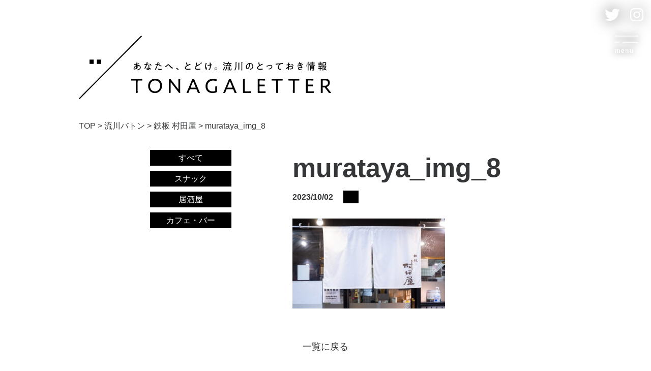

--- FILE ---
content_type: text/html; charset=UTF-8
request_url: https://nagarekawa.jp/batonpost/%E9%89%84%E6%9D%BF-%E6%9D%91%E7%94%B0%E5%B1%8B/attachment/murataya_img_8/
body_size: 9649
content:
<!DOCTYPE html>
<html lang="ja">

<head>
    <meta charset="UTF-8">
    <meta name="viewport" content="width=device-width, initial-scale=1.0">
    <meta http-equiv="X-UA-Compatible" content="ie=edge">
        <link rel="stylesheet" href="https://nagarekawa.jp/wp-content/themes/need/assets/css/style.css?2023-02-21-025700">
    <link rel="stylesheet" href="https://nagarekawa.jp/wp-content/themes/need/cmn/css/style.css?v=202302210257">
    <link rel="stylesheet" href="https://nagarekawa.jp/wp-content/themes/need/cmn/css/page.css?v=202307140748">
    <title>murataya_img_8 | to nagarekawa</title>

		<!-- All in One SEO 4.4.8 - aioseo.com -->
		<meta name="robots" content="max-image-preview:large" />
		<link rel="canonical" href="https://nagarekawa.jp/batonpost/%e9%89%84%e6%9d%bf-%e6%9d%91%e7%94%b0%e5%b1%8b/attachment/murataya_img_8/" />
		<meta name="generator" content="All in One SEO (AIOSEO) 4.4.8" />
		<meta property="og:locale" content="ja_JP" />
		<meta property="og:site_name" content="to nagarekawa | ながれかわ、いこ。" />
		<meta property="og:type" content="article" />
		<meta property="og:title" content="murataya_img_8 | to nagarekawa" />
		<meta property="og:url" content="https://nagarekawa.jp/batonpost/%e9%89%84%e6%9d%bf-%e6%9d%91%e7%94%b0%e5%b1%8b/attachment/murataya_img_8/" />
		<meta property="article:published_time" content="2023-10-02T07:19:10+00:00" />
		<meta property="article:modified_time" content="2023-10-02T07:19:10+00:00" />
		<meta name="twitter:card" content="summary" />
		<meta name="twitter:title" content="murataya_img_8 | to nagarekawa" />
		<script type="application/ld+json" class="aioseo-schema">
			{"@context":"https:\/\/schema.org","@graph":[{"@type":"BreadcrumbList","@id":"https:\/\/nagarekawa.jp\/batonpost\/%e9%89%84%e6%9d%bf-%e6%9d%91%e7%94%b0%e5%b1%8b\/attachment\/murataya_img_8\/#breadcrumblist","itemListElement":[{"@type":"ListItem","@id":"https:\/\/nagarekawa.jp\/#listItem","position":1,"name":"\u5bb6","item":"https:\/\/nagarekawa.jp\/","nextItem":"https:\/\/nagarekawa.jp\/batonpost\/%e9%89%84%e6%9d%bf-%e6%9d%91%e7%94%b0%e5%b1%8b\/attachment\/murataya_img_8\/#listItem"},{"@type":"ListItem","@id":"https:\/\/nagarekawa.jp\/batonpost\/%e9%89%84%e6%9d%bf-%e6%9d%91%e7%94%b0%e5%b1%8b\/attachment\/murataya_img_8\/#listItem","position":2,"name":"murataya_img_8","previousItem":"https:\/\/nagarekawa.jp\/#listItem"}]},{"@type":"ItemPage","@id":"https:\/\/nagarekawa.jp\/batonpost\/%e9%89%84%e6%9d%bf-%e6%9d%91%e7%94%b0%e5%b1%8b\/attachment\/murataya_img_8\/#itempage","url":"https:\/\/nagarekawa.jp\/batonpost\/%e9%89%84%e6%9d%bf-%e6%9d%91%e7%94%b0%e5%b1%8b\/attachment\/murataya_img_8\/","name":"murataya_img_8 | to nagarekawa","inLanguage":"ja","isPartOf":{"@id":"https:\/\/nagarekawa.jp\/#website"},"breadcrumb":{"@id":"https:\/\/nagarekawa.jp\/batonpost\/%e9%89%84%e6%9d%bf-%e6%9d%91%e7%94%b0%e5%b1%8b\/attachment\/murataya_img_8\/#breadcrumblist"},"author":{"@id":"https:\/\/nagarekawa.jp\/author\/need\/#author"},"creator":{"@id":"https:\/\/nagarekawa.jp\/author\/need\/#author"},"datePublished":"2023-10-02T07:19:10+09:00","dateModified":"2023-10-02T07:19:10+09:00"},{"@type":"Organization","@id":"https:\/\/nagarekawa.jp\/#organization","name":"to nagarekawa","url":"https:\/\/nagarekawa.jp\/"},{"@type":"Person","@id":"https:\/\/nagarekawa.jp\/author\/need\/#author","url":"https:\/\/nagarekawa.jp\/author\/need\/","name":"need","image":{"@type":"ImageObject","@id":"https:\/\/nagarekawa.jp\/batonpost\/%e9%89%84%e6%9d%bf-%e6%9d%91%e7%94%b0%e5%b1%8b\/attachment\/murataya_img_8\/#authorImage","url":"https:\/\/secure.gravatar.com\/avatar\/ad388959faa1d39f750a71c70f320356?s=96&d=blank&r=g","width":96,"height":96,"caption":"need"}},{"@type":"WebSite","@id":"https:\/\/nagarekawa.jp\/#website","url":"https:\/\/nagarekawa.jp\/","name":"to nagarekawa","description":"\u306a\u304c\u308c\u304b\u308f\u3001\u3044\u3053\u3002","inLanguage":"ja","publisher":{"@id":"https:\/\/nagarekawa.jp\/#organization"}}]}
		</script>
		<!-- All in One SEO -->

<link rel="alternate" type="application/rss+xml" title="to nagarekawa &raquo; murataya_img_8 のコメントのフィード" href="https://nagarekawa.jp/batonpost/%e9%89%84%e6%9d%bf-%e6%9d%91%e7%94%b0%e5%b1%8b/attachment/murataya_img_8/feed/" />
<script type="text/javascript">
window._wpemojiSettings = {"baseUrl":"https:\/\/s.w.org\/images\/core\/emoji\/14.0.0\/72x72\/","ext":".png","svgUrl":"https:\/\/s.w.org\/images\/core\/emoji\/14.0.0\/svg\/","svgExt":".svg","source":{"concatemoji":"https:\/\/nagarekawa.jp\/wp-includes\/js\/wp-emoji-release.min.js?ver=6.3.7"}};
/*! This file is auto-generated */
!function(i,n){var o,s,e;function c(e){try{var t={supportTests:e,timestamp:(new Date).valueOf()};sessionStorage.setItem(o,JSON.stringify(t))}catch(e){}}function p(e,t,n){e.clearRect(0,0,e.canvas.width,e.canvas.height),e.fillText(t,0,0);var t=new Uint32Array(e.getImageData(0,0,e.canvas.width,e.canvas.height).data),r=(e.clearRect(0,0,e.canvas.width,e.canvas.height),e.fillText(n,0,0),new Uint32Array(e.getImageData(0,0,e.canvas.width,e.canvas.height).data));return t.every(function(e,t){return e===r[t]})}function u(e,t,n){switch(t){case"flag":return n(e,"\ud83c\udff3\ufe0f\u200d\u26a7\ufe0f","\ud83c\udff3\ufe0f\u200b\u26a7\ufe0f")?!1:!n(e,"\ud83c\uddfa\ud83c\uddf3","\ud83c\uddfa\u200b\ud83c\uddf3")&&!n(e,"\ud83c\udff4\udb40\udc67\udb40\udc62\udb40\udc65\udb40\udc6e\udb40\udc67\udb40\udc7f","\ud83c\udff4\u200b\udb40\udc67\u200b\udb40\udc62\u200b\udb40\udc65\u200b\udb40\udc6e\u200b\udb40\udc67\u200b\udb40\udc7f");case"emoji":return!n(e,"\ud83e\udef1\ud83c\udffb\u200d\ud83e\udef2\ud83c\udfff","\ud83e\udef1\ud83c\udffb\u200b\ud83e\udef2\ud83c\udfff")}return!1}function f(e,t,n){var r="undefined"!=typeof WorkerGlobalScope&&self instanceof WorkerGlobalScope?new OffscreenCanvas(300,150):i.createElement("canvas"),a=r.getContext("2d",{willReadFrequently:!0}),o=(a.textBaseline="top",a.font="600 32px Arial",{});return e.forEach(function(e){o[e]=t(a,e,n)}),o}function t(e){var t=i.createElement("script");t.src=e,t.defer=!0,i.head.appendChild(t)}"undefined"!=typeof Promise&&(o="wpEmojiSettingsSupports",s=["flag","emoji"],n.supports={everything:!0,everythingExceptFlag:!0},e=new Promise(function(e){i.addEventListener("DOMContentLoaded",e,{once:!0})}),new Promise(function(t){var n=function(){try{var e=JSON.parse(sessionStorage.getItem(o));if("object"==typeof e&&"number"==typeof e.timestamp&&(new Date).valueOf()<e.timestamp+604800&&"object"==typeof e.supportTests)return e.supportTests}catch(e){}return null}();if(!n){if("undefined"!=typeof Worker&&"undefined"!=typeof OffscreenCanvas&&"undefined"!=typeof URL&&URL.createObjectURL&&"undefined"!=typeof Blob)try{var e="postMessage("+f.toString()+"("+[JSON.stringify(s),u.toString(),p.toString()].join(",")+"));",r=new Blob([e],{type:"text/javascript"}),a=new Worker(URL.createObjectURL(r),{name:"wpTestEmojiSupports"});return void(a.onmessage=function(e){c(n=e.data),a.terminate(),t(n)})}catch(e){}c(n=f(s,u,p))}t(n)}).then(function(e){for(var t in e)n.supports[t]=e[t],n.supports.everything=n.supports.everything&&n.supports[t],"flag"!==t&&(n.supports.everythingExceptFlag=n.supports.everythingExceptFlag&&n.supports[t]);n.supports.everythingExceptFlag=n.supports.everythingExceptFlag&&!n.supports.flag,n.DOMReady=!1,n.readyCallback=function(){n.DOMReady=!0}}).then(function(){return e}).then(function(){var e;n.supports.everything||(n.readyCallback(),(e=n.source||{}).concatemoji?t(e.concatemoji):e.wpemoji&&e.twemoji&&(t(e.twemoji),t(e.wpemoji)))}))}((window,document),window._wpemojiSettings);
</script>
<style type="text/css">
img.wp-smiley,
img.emoji {
	display: inline !important;
	border: none !important;
	box-shadow: none !important;
	height: 1em !important;
	width: 1em !important;
	margin: 0 0.07em !important;
	vertical-align: -0.1em !important;
	background: none !important;
	padding: 0 !important;
}
</style>
	<link rel='stylesheet' id='wp-block-library-css' href='https://nagarekawa.jp/wp-includes/css/dist/block-library/style.min.css?ver=6.3.7' type='text/css' media='all' />
<style id='classic-theme-styles-inline-css' type='text/css'>
/*! This file is auto-generated */
.wp-block-button__link{color:#fff;background-color:#32373c;border-radius:9999px;box-shadow:none;text-decoration:none;padding:calc(.667em + 2px) calc(1.333em + 2px);font-size:1.125em}.wp-block-file__button{background:#32373c;color:#fff;text-decoration:none}
</style>
<style id='global-styles-inline-css' type='text/css'>
body{--wp--preset--color--black: #000000;--wp--preset--color--cyan-bluish-gray: #abb8c3;--wp--preset--color--white: #ffffff;--wp--preset--color--pale-pink: #f78da7;--wp--preset--color--vivid-red: #cf2e2e;--wp--preset--color--luminous-vivid-orange: #ff6900;--wp--preset--color--luminous-vivid-amber: #fcb900;--wp--preset--color--light-green-cyan: #7bdcb5;--wp--preset--color--vivid-green-cyan: #00d084;--wp--preset--color--pale-cyan-blue: #8ed1fc;--wp--preset--color--vivid-cyan-blue: #0693e3;--wp--preset--color--vivid-purple: #9b51e0;--wp--preset--gradient--vivid-cyan-blue-to-vivid-purple: linear-gradient(135deg,rgba(6,147,227,1) 0%,rgb(155,81,224) 100%);--wp--preset--gradient--light-green-cyan-to-vivid-green-cyan: linear-gradient(135deg,rgb(122,220,180) 0%,rgb(0,208,130) 100%);--wp--preset--gradient--luminous-vivid-amber-to-luminous-vivid-orange: linear-gradient(135deg,rgba(252,185,0,1) 0%,rgba(255,105,0,1) 100%);--wp--preset--gradient--luminous-vivid-orange-to-vivid-red: linear-gradient(135deg,rgba(255,105,0,1) 0%,rgb(207,46,46) 100%);--wp--preset--gradient--very-light-gray-to-cyan-bluish-gray: linear-gradient(135deg,rgb(238,238,238) 0%,rgb(169,184,195) 100%);--wp--preset--gradient--cool-to-warm-spectrum: linear-gradient(135deg,rgb(74,234,220) 0%,rgb(151,120,209) 20%,rgb(207,42,186) 40%,rgb(238,44,130) 60%,rgb(251,105,98) 80%,rgb(254,248,76) 100%);--wp--preset--gradient--blush-light-purple: linear-gradient(135deg,rgb(255,206,236) 0%,rgb(152,150,240) 100%);--wp--preset--gradient--blush-bordeaux: linear-gradient(135deg,rgb(254,205,165) 0%,rgb(254,45,45) 50%,rgb(107,0,62) 100%);--wp--preset--gradient--luminous-dusk: linear-gradient(135deg,rgb(255,203,112) 0%,rgb(199,81,192) 50%,rgb(65,88,208) 100%);--wp--preset--gradient--pale-ocean: linear-gradient(135deg,rgb(255,245,203) 0%,rgb(182,227,212) 50%,rgb(51,167,181) 100%);--wp--preset--gradient--electric-grass: linear-gradient(135deg,rgb(202,248,128) 0%,rgb(113,206,126) 100%);--wp--preset--gradient--midnight: linear-gradient(135deg,rgb(2,3,129) 0%,rgb(40,116,252) 100%);--wp--preset--font-size--small: 13px;--wp--preset--font-size--medium: 20px;--wp--preset--font-size--large: 36px;--wp--preset--font-size--x-large: 42px;--wp--preset--spacing--20: 0.44rem;--wp--preset--spacing--30: 0.67rem;--wp--preset--spacing--40: 1rem;--wp--preset--spacing--50: 1.5rem;--wp--preset--spacing--60: 2.25rem;--wp--preset--spacing--70: 3.38rem;--wp--preset--spacing--80: 5.06rem;--wp--preset--shadow--natural: 6px 6px 9px rgba(0, 0, 0, 0.2);--wp--preset--shadow--deep: 12px 12px 50px rgba(0, 0, 0, 0.4);--wp--preset--shadow--sharp: 6px 6px 0px rgba(0, 0, 0, 0.2);--wp--preset--shadow--outlined: 6px 6px 0px -3px rgba(255, 255, 255, 1), 6px 6px rgba(0, 0, 0, 1);--wp--preset--shadow--crisp: 6px 6px 0px rgba(0, 0, 0, 1);}:where(.is-layout-flex){gap: 0.5em;}:where(.is-layout-grid){gap: 0.5em;}body .is-layout-flow > .alignleft{float: left;margin-inline-start: 0;margin-inline-end: 2em;}body .is-layout-flow > .alignright{float: right;margin-inline-start: 2em;margin-inline-end: 0;}body .is-layout-flow > .aligncenter{margin-left: auto !important;margin-right: auto !important;}body .is-layout-constrained > .alignleft{float: left;margin-inline-start: 0;margin-inline-end: 2em;}body .is-layout-constrained > .alignright{float: right;margin-inline-start: 2em;margin-inline-end: 0;}body .is-layout-constrained > .aligncenter{margin-left: auto !important;margin-right: auto !important;}body .is-layout-constrained > :where(:not(.alignleft):not(.alignright):not(.alignfull)){max-width: var(--wp--style--global--content-size);margin-left: auto !important;margin-right: auto !important;}body .is-layout-constrained > .alignwide{max-width: var(--wp--style--global--wide-size);}body .is-layout-flex{display: flex;}body .is-layout-flex{flex-wrap: wrap;align-items: center;}body .is-layout-flex > *{margin: 0;}body .is-layout-grid{display: grid;}body .is-layout-grid > *{margin: 0;}:where(.wp-block-columns.is-layout-flex){gap: 2em;}:where(.wp-block-columns.is-layout-grid){gap: 2em;}:where(.wp-block-post-template.is-layout-flex){gap: 1.25em;}:where(.wp-block-post-template.is-layout-grid){gap: 1.25em;}.has-black-color{color: var(--wp--preset--color--black) !important;}.has-cyan-bluish-gray-color{color: var(--wp--preset--color--cyan-bluish-gray) !important;}.has-white-color{color: var(--wp--preset--color--white) !important;}.has-pale-pink-color{color: var(--wp--preset--color--pale-pink) !important;}.has-vivid-red-color{color: var(--wp--preset--color--vivid-red) !important;}.has-luminous-vivid-orange-color{color: var(--wp--preset--color--luminous-vivid-orange) !important;}.has-luminous-vivid-amber-color{color: var(--wp--preset--color--luminous-vivid-amber) !important;}.has-light-green-cyan-color{color: var(--wp--preset--color--light-green-cyan) !important;}.has-vivid-green-cyan-color{color: var(--wp--preset--color--vivid-green-cyan) !important;}.has-pale-cyan-blue-color{color: var(--wp--preset--color--pale-cyan-blue) !important;}.has-vivid-cyan-blue-color{color: var(--wp--preset--color--vivid-cyan-blue) !important;}.has-vivid-purple-color{color: var(--wp--preset--color--vivid-purple) !important;}.has-black-background-color{background-color: var(--wp--preset--color--black) !important;}.has-cyan-bluish-gray-background-color{background-color: var(--wp--preset--color--cyan-bluish-gray) !important;}.has-white-background-color{background-color: var(--wp--preset--color--white) !important;}.has-pale-pink-background-color{background-color: var(--wp--preset--color--pale-pink) !important;}.has-vivid-red-background-color{background-color: var(--wp--preset--color--vivid-red) !important;}.has-luminous-vivid-orange-background-color{background-color: var(--wp--preset--color--luminous-vivid-orange) !important;}.has-luminous-vivid-amber-background-color{background-color: var(--wp--preset--color--luminous-vivid-amber) !important;}.has-light-green-cyan-background-color{background-color: var(--wp--preset--color--light-green-cyan) !important;}.has-vivid-green-cyan-background-color{background-color: var(--wp--preset--color--vivid-green-cyan) !important;}.has-pale-cyan-blue-background-color{background-color: var(--wp--preset--color--pale-cyan-blue) !important;}.has-vivid-cyan-blue-background-color{background-color: var(--wp--preset--color--vivid-cyan-blue) !important;}.has-vivid-purple-background-color{background-color: var(--wp--preset--color--vivid-purple) !important;}.has-black-border-color{border-color: var(--wp--preset--color--black) !important;}.has-cyan-bluish-gray-border-color{border-color: var(--wp--preset--color--cyan-bluish-gray) !important;}.has-white-border-color{border-color: var(--wp--preset--color--white) !important;}.has-pale-pink-border-color{border-color: var(--wp--preset--color--pale-pink) !important;}.has-vivid-red-border-color{border-color: var(--wp--preset--color--vivid-red) !important;}.has-luminous-vivid-orange-border-color{border-color: var(--wp--preset--color--luminous-vivid-orange) !important;}.has-luminous-vivid-amber-border-color{border-color: var(--wp--preset--color--luminous-vivid-amber) !important;}.has-light-green-cyan-border-color{border-color: var(--wp--preset--color--light-green-cyan) !important;}.has-vivid-green-cyan-border-color{border-color: var(--wp--preset--color--vivid-green-cyan) !important;}.has-pale-cyan-blue-border-color{border-color: var(--wp--preset--color--pale-cyan-blue) !important;}.has-vivid-cyan-blue-border-color{border-color: var(--wp--preset--color--vivid-cyan-blue) !important;}.has-vivid-purple-border-color{border-color: var(--wp--preset--color--vivid-purple) !important;}.has-vivid-cyan-blue-to-vivid-purple-gradient-background{background: var(--wp--preset--gradient--vivid-cyan-blue-to-vivid-purple) !important;}.has-light-green-cyan-to-vivid-green-cyan-gradient-background{background: var(--wp--preset--gradient--light-green-cyan-to-vivid-green-cyan) !important;}.has-luminous-vivid-amber-to-luminous-vivid-orange-gradient-background{background: var(--wp--preset--gradient--luminous-vivid-amber-to-luminous-vivid-orange) !important;}.has-luminous-vivid-orange-to-vivid-red-gradient-background{background: var(--wp--preset--gradient--luminous-vivid-orange-to-vivid-red) !important;}.has-very-light-gray-to-cyan-bluish-gray-gradient-background{background: var(--wp--preset--gradient--very-light-gray-to-cyan-bluish-gray) !important;}.has-cool-to-warm-spectrum-gradient-background{background: var(--wp--preset--gradient--cool-to-warm-spectrum) !important;}.has-blush-light-purple-gradient-background{background: var(--wp--preset--gradient--blush-light-purple) !important;}.has-blush-bordeaux-gradient-background{background: var(--wp--preset--gradient--blush-bordeaux) !important;}.has-luminous-dusk-gradient-background{background: var(--wp--preset--gradient--luminous-dusk) !important;}.has-pale-ocean-gradient-background{background: var(--wp--preset--gradient--pale-ocean) !important;}.has-electric-grass-gradient-background{background: var(--wp--preset--gradient--electric-grass) !important;}.has-midnight-gradient-background{background: var(--wp--preset--gradient--midnight) !important;}.has-small-font-size{font-size: var(--wp--preset--font-size--small) !important;}.has-medium-font-size{font-size: var(--wp--preset--font-size--medium) !important;}.has-large-font-size{font-size: var(--wp--preset--font-size--large) !important;}.has-x-large-font-size{font-size: var(--wp--preset--font-size--x-large) !important;}
.wp-block-navigation a:where(:not(.wp-element-button)){color: inherit;}
:where(.wp-block-post-template.is-layout-flex){gap: 1.25em;}:where(.wp-block-post-template.is-layout-grid){gap: 1.25em;}
:where(.wp-block-columns.is-layout-flex){gap: 2em;}:where(.wp-block-columns.is-layout-grid){gap: 2em;}
.wp-block-pullquote{font-size: 1.5em;line-height: 1.6;}
</style>
<link rel='stylesheet' id='contact-form-7-css' href='https://nagarekawa.jp/wp-content/plugins/contact-form-7/includes/css/styles.css?ver=5.8.2' type='text/css' media='all' />
<link rel='stylesheet' id='contact-form-7-confirm-css' href='https://nagarekawa.jp/wp-content/plugins/contact-form-7-add-confirm/includes/css/styles.css?ver=5.1' type='text/css' media='all' />
<script type='text/javascript' src='https://nagarekawa.jp/wp-includes/js/jquery/jquery.min.js?ver=3.7.0' id='jquery-core-js'></script>
<script type='text/javascript' src='https://nagarekawa.jp/wp-includes/js/jquery/jquery-migrate.min.js?ver=3.4.1' id='jquery-migrate-js'></script>
<link rel="https://api.w.org/" href="https://nagarekawa.jp/wp-json/" /><link rel="alternate" type="application/json" href="https://nagarekawa.jp/wp-json/wp/v2/media/2473" /><link rel="EditURI" type="application/rsd+xml" title="RSD" href="https://nagarekawa.jp/xmlrpc.php?rsd" />
<meta name="generator" content="WordPress 6.3.7" />
<link rel='shortlink' href='https://nagarekawa.jp/?p=2473' />
<link rel="alternate" type="application/json+oembed" href="https://nagarekawa.jp/wp-json/oembed/1.0/embed?url=https%3A%2F%2Fnagarekawa.jp%2Fbatonpost%2F%25e9%2589%2584%25e6%259d%25bf-%25e6%259d%2591%25e7%2594%25b0%25e5%25b1%258b%2Fattachment%2Fmurataya_img_8%2F" />
<link rel="alternate" type="text/xml+oembed" href="https://nagarekawa.jp/wp-json/oembed/1.0/embed?url=https%3A%2F%2Fnagarekawa.jp%2Fbatonpost%2F%25e9%2589%2584%25e6%259d%25bf-%25e6%259d%2591%25e7%2594%25b0%25e5%25b1%258b%2Fattachment%2Fmurataya_img_8%2F&#038;format=xml" />
<link rel="icon" href="https://nagarekawa.jp/wp-content/uploads/2020/10/cropped-ロゴ-32x32.png" sizes="32x32" />
<link rel="icon" href="https://nagarekawa.jp/wp-content/uploads/2020/10/cropped-ロゴ-192x192.png" sizes="192x192" />
<link rel="apple-touch-icon" href="https://nagarekawa.jp/wp-content/uploads/2020/10/cropped-ロゴ-180x180.png" />
<meta name="msapplication-TileImage" content="https://nagarekawa.jp/wp-content/uploads/2020/10/cropped-ロゴ-270x270.png" />
    <!-- Google Tag Manager -->
    <script>
        (function (w, d, s, l, i) {
            w[l] = w[l] || [];
            w[l].push({
                'gtm.start': new Date().getTime(),
                event: 'gtm.js'
            });
            var f = d.getElementsByTagName(s)[0],
                j = d.createElement(s),
                dl = l != 'dataLayer' ? '&l=' + l : '';
            j.async = true;
            j.src =
                'https://www.googletagmanager.com/gtm.js?id=' + i + dl;
            f.parentNode.insertBefore(j, f);
        })(window, document, 'script', 'dataLayer', 'GTM-NJT6ZPF');
    </script>
    <!-- End Google Tag Manager -->
</head>

<body data-rsssl=1 class="attachment attachment-template-default single single-attachment postid-2473 attachmentid-2473 attachment-jpeg">
    <!-- Google Tag Manager (noscript) -->
    <noscript><iframe src="https://www.googletagmanager.com/ns.html?id=GTM-NJT6ZPF" height="0" width="0" style="display:none;visibility:hidden"></iframe></noscript>
    <!-- End Google Tag Manager (noscript) -->
    <div class="largeContainer">
        <div id="app">

            <div class="headerMenu">
                <div class="headerMenu_sns">
                    <div class="headerMenu_sns-01"><a href="https://twitter.com/tonagarekawa" target="_blank" rel="noopener">
                            <svg xmlns="http://www.w3.org/2000/svg" viewBox="0 0 31 25.15">
                                <defs>
                                </defs>
                                <g>
                                    <path class="cls-1"
                                        d="M9.8,25.15c2.93,0,5.52-.55,7.76-1.65,2.24-1.1,4.13-2.51,5.66-4.24,1.53-1.73,2.69-3.66,3.48-5.81,.79-2.15,1.18-4.27,1.18-6.36v-.43c0-.14,0-.27-.02-.41,.62-.46,1.2-.96,1.72-1.5,.52-.54,1-1.12,1.42-1.74-.52,.23-1.08,.43-1.68,.59-.6,.16-1.22,.29-1.88,.37,.62-.39,1.17-.89,1.65-1.49,.47-.6,.84-1.26,1.08-1.98-.57,.33-1.2,.62-1.87,.87-.67,.25-1.37,.45-2.09,.6-.62-.61-1.33-1.09-2.14-1.45-.8-.36-1.65-.54-2.55-.54s-1.71,.17-2.48,.52c-.77,.33-1.44,.78-2.01,1.35-.57,.57-1.03,1.24-1.38,2.01-.33,.77-.49,1.6-.49,2.48,0,.26,.01,.52,.04,.76,.02,.25,.07,.48,.14,.71-1.33-.08-2.6-.29-3.83-.64-1.24-.34-2.42-.8-3.52-1.38-1.11-.57-2.14-1.24-3.11-2.01-.97-.79-1.83-1.65-2.6-2.6-.29,.44-.52,.93-.66,1.47-.15,.54-.22,1.1-.22,1.67,0,1.1,.25,2.11,.76,3.03,.51,.93,1.19,1.67,2.04,2.25-.52-.02-1.03-.09-1.51-.23-.48-.14-.94-.33-1.36-.58,.02,.03,.02,.06,.02,.07v.02c0,.77,.13,1.5,.39,2.19,.25,.69,.59,1.31,1.04,1.85,.45,.55,.99,1.01,1.61,1.39,.61,.38,1.27,.65,1.99,.81-.23,.07-.48,.12-.76,.16-.28,.04-.56,.06-.86,.06-.21,0-.42-.01-.63-.04-.2-.02-.41-.05-.6-.09,.21,.64,.52,1.23,.91,1.77,.39,.52,.85,.98,1.36,1.38,.52,.39,1.08,.7,1.71,.91,.62,.23,1.29,.35,1.99,.37-.54,.43-1.11,.8-1.72,1.13-.61,.34-1.24,.63-1.9,.86-.66,.23-1.35,.41-2.05,.54-.72,.11-1.45,.17-2.19,.17h-.05c-.26,0-.52,0-.79-.02-.26-.02-.52-.04-.79-.07,.7,.46,1.44,.86,2.21,1.2,.77,.36,1.56,.66,2.38,.91,.82,.25,1.66,.43,2.53,.56,.87,.13,1.76,.2,2.68,.2Z" />
                                </g>
                            </svg></a></div>
                    <div class="headerMenu_sns-02"><a href="https://www.instagram.com/tonagarekawa/" target="_blank" rel="noopener">
                            <svg xmlns="http://www.w3.org/2000/svg" viewBox="0 0 26.22 26.29">
                                <defs>
                                </defs>
                                <g>
                                    <path class="cls-1"
                                        d="M23.76,18.44c0,.43-.04,.86-.12,1.28-.08,.42-.2,.83-.36,1.21l.03-.03c-.23,.57-.56,1.07-.99,1.5-.43,.43-.92,.75-1.47,.96l-.03,.03c-.36,.14-.75,.24-1.16,.32-.41,.08-.83,.12-1.26,.12-.71,.02-1.33,.04-1.86,.05-.53,.01-1.69,.02-3.47,.02h-3.47c-.53,0-1.16-.02-1.86-.07-.46,0-.89-.04-1.3-.12-.41-.08-.81-.2-1.19-.36l.03,.03c-.57-.23-1.07-.56-1.5-.99-.43-.43-.76-.92-.99-1.47v-.03c-.14-.36-.24-.75-.32-1.16-.08-.41-.12-.83-.12-1.26v-.03c-.05-.68-.07-1.3-.07-1.84v-6.91c0-.53,.02-1.16,.07-1.86,0-.46,.04-.89,.12-1.31,.08-.42,.2-.83,.36-1.21l-.03,.07c.23-.59,.56-1.1,.99-1.54,.43-.43,.93-.75,1.5-.96,.36-.14,.75-.24,1.16-.32,.41-.08,.84-.13,1.3-.15,.68-.02,1.3-.04,1.84-.05s1.71-.02,3.48-.02,2.93,0,3.47,.02c.53,.01,1.16,.03,1.86,.05,.43,.02,.85,.07,1.26,.15,.41,.08,.81,.19,1.19,.32h-.03c.57,.23,1.07,.55,1.5,.97,.43,.42,.76,.92,.99,1.49v.03c.14,.34,.24,.72,.32,1.14,.08,.42,.12,.85,.12,1.28,.02,.68,.04,1.3,.05,1.84,.01,.55,.02,1.71,.02,3.48v3.47c0,.53-.01,1.16-.03,1.86h-.03Zm1.78-13.9c-.34-.89-.84-1.66-1.5-2.32-.66-.66-1.42-1.16-2.29-1.5h-.03c-.48-.18-.98-.33-1.52-.44s-1.09-.17-1.66-.17h-.03c-.68-.05-1.31-.07-1.88-.09-.57-.01-1.74-.02-3.52-.02s-2.95,0-3.52,.02c-.57,.01-1.19,.04-1.88,.09-.57,0-1.13,.06-1.67,.17-.55,.11-1.07,.26-1.57,.44h.07c-.89,.34-1.66,.84-2.32,1.5-.66,.66-1.16,1.42-1.5,2.29l-.03,.03c-.18,.48-.32,.98-.43,1.52-.1,.53-.17,1.09-.19,1.66-.02,.71-.04,1.34-.05,1.89-.01,.56-.02,1.72-.02,3.5s0,2.98,.02,3.53c.01,.56,.03,1.19,.05,1.89,.02,.55,.09,1.09,.19,1.62,.1,.53,.24,1.05,.43,1.55,.36,.89,.88,1.66,1.54,2.32,.66,.66,1.41,1.16,2.25,1.5h.07c.46,.2,.95,.36,1.49,.48,.53,.11,1.09,.18,1.66,.2h.03c.71,.02,1.34,.04,1.89,.05,.56,.01,1.72,.02,3.5,.02s2.95,0,3.52-.02c.57-.01,1.21-.03,1.91-.05,.57-.02,1.13-.09,1.67-.19,.55-.1,1.07-.26,1.57-.46l-.07,.03c.89-.36,1.66-.87,2.32-1.52,.66-.65,1.16-1.41,1.5-2.27v-.07c.2-.5,.36-1.02,.46-1.55,.1-.53,.15-1.08,.15-1.62,.02-.71,.04-1.34,.05-1.89,.01-.56,.02-1.72,.02-3.5v-3.52c0-.57-.02-1.19-.07-1.88,0-.59-.06-1.17-.17-1.72-.11-.56-.27-1.09-.48-1.59l.03,.07Zm-3.86,1.6c0,.43-.15,.8-.46,1.11s-.68,.46-1.11,.46-.8-.15-1.11-.46c-.31-.31-.46-.68-.46-1.11s.15-.8,.46-1.11c.31-.31,.68-.46,1.11-.46s.8,.15,1.11,.46c.31,.31,.46,.68,.46,1.11Zm-8.57,11.33c-1.21,0-2.24-.43-3.09-1.28-.85-.85-1.28-1.88-1.28-3.09s.43-2.24,1.28-3.09c.85-.85,1.88-1.28,3.09-1.28s2.24,.43,3.09,1.28c.85,.85,1.28,1.88,1.28,3.09s-.43,2.24-1.28,3.09c-.85,.85-1.88,1.28-3.09,1.28Zm0-11.1c-.93,0-1.81,.17-2.63,.51-.82,.36-1.53,.85-2.13,1.47-.6,.61-1.09,1.32-1.45,2.12-.34,.82-.51,1.7-.51,2.63s.17,1.81,.51,2.63c.36,.82,.85,1.54,1.45,2.15,.6,.61,1.31,1.09,2.13,1.43,.82,.36,1.7,.55,2.63,.55s1.81-.18,2.63-.55c.82-.34,1.53-.82,2.13-1.43,.6-.61,1.09-1.33,1.45-2.15,.34-.82,.51-1.7,.51-2.63s-.17-1.81-.51-2.63c-.36-.8-.85-1.5-1.45-2.12-.6-.61-1.31-1.1-2.13-1.47-.82-.34-1.7-.51-2.63-.51Z" />
                                </g>
                            </svg>
                        </a>
                    </div>
                </div>
            </div>
            <!-- /.headerMenu -->

            <div class="menuBtn" id="js-sp-menu">
                <span></span>
                <span></span>
                <span></span>
                <div class="menuBtn_text">menu</div>
            </div>

<nav class="gnavNew">
    <div class="gnavNew_inner">
        <div class="gnavMain">
            <div class="gnavMain_inner">

                <div class="gnavMain_item">
                    <a class="gnavMain_link" href="https://nagarekawa.jp/">TOP</a>
                </div>
                <div class="gnavMain_item">
                    <a class="gnavMain_link" href="https://nagarekawa.jp/#a1">流川BATON</a>
                </div>
                <div class="gnavMain_item">
                    <a class="gnavMain_link" href="https://nagarekawa.jp/#a2">TONAGALETTER</a>
                </div>
                <!-- <div class="gnavMain_item">
                    <a class="gnavMain_link" href="https://nagarekawa.jp/#a3">NEWS</a>
                </div> -->
                <div class="gnavMain_item">
                    <a class="gnavMain_link" href="https://nagarekawa.jp/privacypolicy/">PRIVACY POLICY</a>
                </div>
                <div class="gnavMain_item">
                    <a class="gnavMain_link" href="https://nagarekawa.jp/contact/">CONTACT</a>
                </div>



            </div>



        </div>
        <!-- /.gnavMain -->
    </div>
</nav>
<!-- /.gnav -->
<main>
    <div class="page-inner">
        <section class="blog-title">
        <div class="container">
            <div class="blog-title--img">
                <img src="https://nagarekawa.jp/wp-content/themes/need/assets/img/common/title.svg" width="496" alt="TONAGALETTER">
            </div>
        </div>
        </section>         
        <section class="breadcrumb">
  <div class="container">
      <!-- Breadcrumb NavXT 7.2.0 -->
<span property="itemListElement" typeof="ListItem"><a property="item" typeof="WebPage" title="Go to to nagarekawa." href="https://nagarekawa.jp" class="home" ><span property="name">TOP</span></a><meta property="position" content="1"></span> &gt; <span property="itemListElement" typeof="ListItem"><a property="item" typeof="WebPage" title="流川バトンへ移動する" href="https://nagarekawa.jp/batonpost/" class="archive post-batonpost-archive" ><span property="name">流川バトン</span></a><meta property="position" content="2"></span> &gt; <span property="itemListElement" typeof="ListItem"><a property="item" typeof="WebPage" title="鉄板 村田屋へ移動する" href="https://nagarekawa.jp/batonpost/%e9%89%84%e6%9d%bf-%e6%9d%91%e7%94%b0%e5%b1%8b/" class="post post-batonpost" ><span property="name">鉄板 村田屋</span></a><meta property="position" content="3"></span> &gt; <span property="itemListElement" typeof="ListItem"><span property="name" class="post post-attachment current-item">murataya_img_8</span><meta property="url" content="https://nagarekawa.jp/batonpost/%e9%89%84%e6%9d%bf-%e6%9d%91%e7%94%b0%e5%b1%8b/attachment/murataya_img_8/"><meta property="position" content="4"></span>  </div>
</section>      <section class="blog-chat">
      <div class="container">
      <div class="blog-chat-wrapper">
        <div class="blog-chat-side">
            <ul class="blog-chat-side--menu">
              <li><a href="https://nagarekawa.jp/blog/">すべて</a></li>
                  <li><a href="https://nagarekawa.jp/%e3%82%b9%e3%83%8a%e3%83%83%e3%82%af/">スナック</a></li><li><a href="https://nagarekawa.jp/cat01/">居酒屋</a></li><li><a href="https://nagarekawa.jp/cat05/">カフェ・バー</a></li>              </ul>   
        </div>
        <div class="blog-chat-main">
            <div class="blog-chat-top">
              <div class="blog-chat-top--detail">
                <h1 class="blog-chat-top--title">murataya_img_8</h1>
              </div>
              <div class="blog-chat-top-submenu">
                <time class="blog-chat-top-submenu--time">2023/10/02</time>
                                <div class="blog-chat-top-submenu--cat"></div>
              </div>              
            </div>
            <p class="attachment"><a href='https://nagarekawa.jp/wp-content/uploads/2023/10/murataya_img_8.jpg'><img loading="lazy" width="300" height="177" src="https://nagarekawa.jp/wp-content/uploads/2023/10/murataya_img_8-300x177.jpg" class="attachment-medium size-medium" alt="" decoding="async" srcset="https://nagarekawa.jp/wp-content/uploads/2023/10/murataya_img_8-300x177.jpg 300w, https://nagarekawa.jp/wp-content/uploads/2023/10/murataya_img_8-768x454.jpg 768w, https://nagarekawa.jp/wp-content/uploads/2023/10/murataya_img_8.jpg 881w" sizes="(max-width: 300px) 100vw, 300px" /></a></p>
        </div>
           
              </div>
                      <nav class="blog-single-nav">
                                
                    <a class="blog-single-nav--center" href="https://nagarekawa.jp/blog/">一覧に戻る</a>
                                                
                </nav>      
      </div>
    </section>
</div>
</main>
<footer class="footer">
    <div class="btn-pagetop" :class="{'active': isToTopActived}" @click="moveToTop()"></div>
    <div class="container">
        <div class="footer--inner">
            <div class="footer--logo">
                <a href="/"><img src="https://nagarekawa.jp/wp-content/themes/need/assets/img/common/logo_footer.svg" width="218" alt=""></a>
            </div>
            <div class="footer--menu">
                <div class="footer-nav">
                    <a class="footer-nav--link" href="https://nagarekawa.jp/">TOP</a>
                    <!-- <a class="footer-nav--link" href="https://nagarekawa.jp/#a1">TONAGALETTER</a> -->
                    <a class="footer-nav--link" href="https://nagarekawa.jp/#a1">流川BATON</a>

                    <a class="footer-nav--link" href="https://nagarekawa.jp/#a2">TONAGALETTER</a>

                    <a class="footer-nav--link" href="https://nagarekawa.jp/privacypolicy/">PRIVACY POLICY</a>


                    <!-- <a class="footer-nav--link" href="https://nagarekawa.jp/shop/">店舗を探す</a>
                    <a class="footer-nav--link" href="https://nagarekawa.jp/#guideline">流川スタンダード</a>
                    <a class="footer-nav--link" href="https://nagarekawa.jp/privacypolicy/">PRIVACY POLICY</a> -->
                </div>
                <div class="footer-nav--right">
                    <a class="footer-nav--cv" href="https://nagarekawa.jp/contact/">お問い合わせ<img class="pc-only" src="https://nagarekawa.jp/wp-content/themes/need/assets/img/common/btn_icon.svg" width="41" alt=""></a>
                </div>
            </div>
        </div>
    </div>
</footer>
</div><!-- /#app -->


</div>
<!-- /.largeContainer -->

<script src="https://nagarekawa.jp/wp-content/themes/need/cmn/js/jquery/jquery-3.6.0.min.js?v=202302210257"></script>
<script src="https://nagarekawa.jp/wp-content/themes/need/cmn/js/common.js?v=202302210257"></script>

<script src="https://nagarekawa.jp/wp-content/themes/need/assets/js/main.js"></script>



<script type='text/javascript' src='https://nagarekawa.jp/wp-content/plugins/contact-form-7/includes/swv/js/index.js?ver=5.8.2' id='swv-js'></script>
<script type='text/javascript' id='contact-form-7-js-extra'>
/* <![CDATA[ */
var wpcf7 = {"api":{"root":"https:\/\/nagarekawa.jp\/wp-json\/","namespace":"contact-form-7\/v1"}};
/* ]]> */
</script>
<script type='text/javascript' src='https://nagarekawa.jp/wp-content/plugins/contact-form-7/includes/js/index.js?ver=5.8.2' id='contact-form-7-js'></script>
<script type='text/javascript' src='https://nagarekawa.jp/wp-includes/js/jquery/jquery.form.min.js?ver=4.3.0' id='jquery-form-js'></script>
<script type='text/javascript' src='https://nagarekawa.jp/wp-content/plugins/contact-form-7-add-confirm/includes/js/scripts.js?ver=5.1' id='contact-form-7-confirm-js'></script>


</body>

</html>


--- FILE ---
content_type: text/css
request_url: https://nagarekawa.jp/wp-content/themes/need/assets/css/style.css?2023-02-21-025700
body_size: 36085
content:
@charset "UTF-8";
@import url("https://fonts.googleapis.com/css2?family=Noto+Sans+JP:wght@400;500;700");
@import url("https://fonts.googleapis.com/icon?family=Material+Icons");
/*!
 * Bootstrap Reboot v4.6.0 (https://getbootstrap.com/)
 * Copyright 2011-2021 The Bootstrap Authors
 * Copyright 2011-2021 Twitter, Inc.
 * Licensed under MIT (https://github.com/twbs/bootstrap/blob/main/LICENSE)
 * Forked from Normalize.css, licensed MIT (https://github.com/necolas/normalize.css/blob/master/LICENSE.md)
 */
*,
*::before,
*::after {
  box-sizing: border-box;
}

html {
  font-family: sans-serif;
  line-height: 1.15;
  -webkit-text-size-adjust: 100%;
  -webkit-tap-highlight-color: rgba(0, 0, 0, 0);
}

article, aside, figcaption, figure, footer, header, hgroup, main, nav, section {
  display: block;
}

body {
  margin: 0;
  font-family: "游ゴシック", YuGothic, "ヒラギノ角ゴ ProN W3", "Hiragino Kaku Gothic ProN", "メイリオ", Meiryo, sans-serif;
  font-size: 1rem;
  font-weight: 400;
  line-height: 1.6;
  color: #343638;
  text-align: left;
  background-color: #fff;
}

[tabindex="-1"]:focus:not(:focus-visible) {
  outline: 0 !important;
}

hr {
  box-sizing: content-box;
  height: 0;
  overflow: visible;
}

h1, h2, h3, h4, h5, h6 {
  margin-top: 0;
  margin-bottom: 0;
}

p {
  margin-top: 0;
  margin-bottom: 1rem;
}

abbr[title],
abbr[data-original-title] {
  text-decoration: underline;
  -webkit-text-decoration: underline dotted;
          text-decoration: underline dotted;
  cursor: help;
  border-bottom: 0;
  -webkit-text-decoration-skip-ink: none;
          text-decoration-skip-ink: none;
}

address {
  margin-bottom: 1rem;
  font-style: normal;
  line-height: inherit;
}

ol,
ul,
dl {
  margin-top: 0;
  margin-bottom: 1rem;
}

ol ol,
ul ul,
ol ul,
ul ol {
  margin-bottom: 0;
}

dt {
  font-weight: 700;
}

dd {
  margin-bottom: .5rem;
  margin-left: 0;
}

blockquote {
  margin: 0 0 1rem;
}

b,
strong {
  font-weight: bolder;
}

small {
  font-size: 80%;
}

sub,
sup {
  position: relative;
  font-size: 75%;
  line-height: 0;
  vertical-align: baseline;
}

sub {
  bottom: -.25em;
}

sup {
  top: -.5em;
}

a {
  color: #343638;
  text-decoration: none;
  background-color: transparent;
}

a:hover {
  color: #0f1010;
  text-decoration: underline;
}

a:not([href]):not([class]) {
  color: inherit;
  text-decoration: none;
}

a:not([href]):not([class]):hover {
  color: inherit;
  text-decoration: none;
}

pre,
code,
kbd,
samp {
  font-family: SFMono-Regular, Menlo, Monaco, Consolas, "Liberation Mono", "Courier New", monospace;
  font-size: 1em;
}

pre {
  margin-top: 0;
  margin-bottom: 1rem;
  overflow: auto;
  -ms-overflow-style: scrollbar;
}

figure {
  margin: 0 0 1rem;
}

img {
  vertical-align: middle;
  border-style: none;
}

svg {
  overflow: hidden;
  vertical-align: middle;
}

table {
  border-collapse: collapse;
}

caption {
  padding-top: 0.75rem;
  padding-bottom: 0.75rem;
  color: #6c757d;
  text-align: left;
  caption-side: bottom;
}

th {
  text-align: inherit;
  text-align: -webkit-match-parent;
}

label {
  display: inline-block;
  margin-bottom: 0.5rem;
}

button {
  border-radius: 0;
}

button:focus:not(:focus-visible) {
  outline: 0;
}

input,
button,
select,
optgroup,
textarea {
  margin: 0;
  font-family: inherit;
  font-size: inherit;
  line-height: inherit;
}

button,
input {
  overflow: visible;
}

button,
select {
  text-transform: none;
}

[role="button"] {
  cursor: pointer;
}

select {
  word-wrap: normal;
}

button,
[type="button"],
[type="reset"],
[type="submit"] {
  -webkit-appearance: button;
}

button:not(:disabled),
[type="button"]:not(:disabled),
[type="reset"]:not(:disabled),
[type="submit"]:not(:disabled) {
  cursor: pointer;
}

button::-moz-focus-inner,
[type="button"]::-moz-focus-inner,
[type="reset"]::-moz-focus-inner,
[type="submit"]::-moz-focus-inner {
  padding: 0;
  border-style: none;
}

input[type="radio"],
input[type="checkbox"] {
  box-sizing: border-box;
  padding: 0;
}

textarea {
  overflow: auto;
  resize: vertical;
}

fieldset {
  min-width: 0;
  padding: 0;
  margin: 0;
  border: 0;
}

legend {
  display: block;
  width: 100%;
  max-width: 100%;
  padding: 0;
  margin-bottom: .5rem;
  font-size: 1.5rem;
  line-height: inherit;
  color: inherit;
  white-space: normal;
}

progress {
  vertical-align: baseline;
}

[type="number"]::-webkit-inner-spin-button,
[type="number"]::-webkit-outer-spin-button {
  height: auto;
}

[type="search"] {
  outline-offset: -2px;
  -webkit-appearance: none;
}

[type="search"]::-webkit-search-decoration {
  -webkit-appearance: none;
}

::-webkit-file-upload-button {
  font: inherit;
  -webkit-appearance: button;
}

output {
  display: inline-block;
}

summary {
  display: list-item;
  cursor: pointer;
}

template {
  display: none;
}

[hidden] {
  display: none !important;
}

.form-control {
  display: block;
  width: 100%;
  height: calc(1.6em + 0.75rem + 2px);
  padding: 0.375rem 0.75rem;
  font-size: 1rem;
  font-weight: 400;
  line-height: 1.6;
  color: #495057;
  background-color: #fff;
  background-clip: padding-box;
  border: 1px solid #ced4da;
  border-radius: 0.25rem;
  transition: border-color 0.15s ease-in-out, box-shadow 0.15s ease-in-out;
}

@media (prefers-reduced-motion: reduce) {
  .form-control {
    transition: none;
  }
}

.form-control::-ms-expand {
  background-color: transparent;
  border: 0;
}

.form-control:-moz-focusring {
  color: transparent;
  text-shadow: 0 0 0 #495057;
}

.form-control:focus {
  color: #495057;
  background-color: #fff;
  border-color: #80bdff;
  outline: 0;
  box-shadow: 0 0 0 0.2rem rgba(0, 123, 255, 0.25);
}

.form-control::-moz-placeholder {
  color: #6c757d;
  opacity: 1;
}

.form-control:-ms-input-placeholder {
  color: #6c757d;
  opacity: 1;
}

.form-control::placeholder {
  color: #6c757d;
  opacity: 1;
}

.form-control:disabled, .form-control[readonly] {
  background-color: #e9ecef;
  opacity: 1;
}

input[type="date"].form-control,
input[type="time"].form-control,
input[type="datetime-local"].form-control,
input[type="month"].form-control {
  -webkit-appearance: none;
     -moz-appearance: none;
          appearance: none;
}

select.form-control:focus::-ms-value {
  color: #495057;
  background-color: #fff;
}

.form-control-file,
.form-control-range {
  display: block;
  width: 100%;
}

.col-form-label {
  padding-top: calc(0.375rem + 1px);
  padding-bottom: calc(0.375rem + 1px);
  margin-bottom: 0;
  font-size: inherit;
  line-height: 1.6;
}

.col-form-label-lg {
  padding-top: calc(0.5rem + 1px);
  padding-bottom: calc(0.5rem + 1px);
  font-size: 1.25rem;
  line-height: 1.5;
}

.col-form-label-sm {
  padding-top: calc(0.25rem + 1px);
  padding-bottom: calc(0.25rem + 1px);
  font-size: 0.875rem;
  line-height: 1.5;
}

.form-control-plaintext {
  display: block;
  width: 100%;
  padding: 0.375rem 0;
  margin-bottom: 0;
  font-size: 1rem;
  line-height: 1.6;
  color: #343638;
  background-color: transparent;
  border: solid transparent;
  border-width: 1px 0;
}

.form-control-plaintext.form-control-sm, .form-control-plaintext.form-control-lg {
  padding-right: 0;
  padding-left: 0;
}

.form-control-sm {
  height: calc(1.5em + 0.5rem + 2px);
  padding: 0.25rem 0.5rem;
  font-size: 0.875rem;
  line-height: 1.5;
  border-radius: 0.2rem;
}

.form-control-lg {
  height: calc(1.5em + 1rem + 2px);
  padding: 0.5rem 1rem;
  font-size: 1.25rem;
  line-height: 1.5;
  border-radius: 0.3rem;
}

select.form-control[size], select.form-control[multiple] {
  height: auto;
}

textarea.form-control {
  height: auto;
}

.form-group {
  margin-bottom: 1rem;
}

.form-text {
  display: block;
  margin-top: 0.25rem;
}

.form-row {
  display: flex;
  flex-wrap: wrap;
  margin-right: -5px;
  margin-left: -5px;
}

.form-row > .col,
.form-row > [class*="col-"] {
  padding-right: 5px;
  padding-left: 5px;
}

.form-check {
  position: relative;
  display: block;
  padding-left: 1.25rem;
}

.form-check-input {
  position: absolute;
  margin-top: 0.3rem;
  margin-left: -1.25rem;
}

.form-check-input[disabled] ~ .form-check-label,
.form-check-input:disabled ~ .form-check-label {
  color: #6c757d;
}

.form-check-label {
  margin-bottom: 0;
}

.form-check-inline {
  display: inline-flex;
  align-items: center;
  padding-left: 0;
  margin-right: 0.75rem;
}

.form-check-inline .form-check-input {
  position: static;
  margin-top: 0;
  margin-right: 0.3125rem;
  margin-left: 0;
}

.valid-feedback {
  display: none;
  width: 100%;
  margin-top: 0.25rem;
  font-size: 80%;
  color: #28a745;
}

.valid-tooltip {
  position: absolute;
  top: 100%;
  left: 0;
  z-index: 5;
  display: none;
  max-width: 100%;
  padding: 0.25rem 0.5rem;
  margin-top: .1rem;
  font-size: 0.875rem;
  line-height: 1.6;
  color: #fff;
  background-color: rgba(40, 167, 69, 0.9);
  border-radius: 0.25rem;
}

.form-row > .col > .valid-tooltip,
.form-row > [class*="col-"] > .valid-tooltip {
  left: 5px;
}

.was-validated :valid ~ .valid-feedback,
.was-validated :valid ~ .valid-tooltip,
.is-valid ~ .valid-feedback,
.is-valid ~ .valid-tooltip {
  display: block;
}

.was-validated .form-control:valid, .form-control.is-valid {
  border-color: #28a745;
  padding-right: calc(1.6em + 0.75rem);
  background-image: url("data:image/svg+xml,%3csvg xmlns='http://www.w3.org/2000/svg' width='8' height='8' viewBox='0 0 8 8'%3e%3cpath fill='%2328a745' d='M2.3 6.73L.6 4.53c-.4-1.04.46-1.4 1.1-.8l1.1 1.4 3.4-3.8c.6-.63 1.6-.27 1.2.7l-4 4.6c-.43.5-.8.4-1.1.1z'/%3e%3c/svg%3e");
  background-repeat: no-repeat;
  background-position: right calc(0.4em + 0.1875rem) center;
  background-size: calc(0.8em + 0.375rem) calc(0.8em + 0.375rem);
}

.was-validated .form-control:valid:focus, .form-control.is-valid:focus {
  border-color: #28a745;
  box-shadow: 0 0 0 0.2rem rgba(40, 167, 69, 0.25);
}

.was-validated textarea.form-control:valid, textarea.form-control.is-valid {
  padding-right: calc(1.6em + 0.75rem);
  background-position: top calc(0.4em + 0.1875rem) right calc(0.4em + 0.1875rem);
}

.was-validated .custom-select:valid, .custom-select.is-valid {
  border-color: #28a745;
  padding-right: calc(0.75em + 2.3125rem);
  background: url("data:image/svg+xml,%3csvg xmlns='http://www.w3.org/2000/svg' width='4' height='5' viewBox='0 0 4 5'%3e%3cpath fill='%23343a40' d='M2 0L0 2h4zm0 5L0 3h4z'/%3e%3c/svg%3e") right 0.75rem center/8px 10px no-repeat, #fff url("data:image/svg+xml,%3csvg xmlns='http://www.w3.org/2000/svg' width='8' height='8' viewBox='0 0 8 8'%3e%3cpath fill='%2328a745' d='M2.3 6.73L.6 4.53c-.4-1.04.46-1.4 1.1-.8l1.1 1.4 3.4-3.8c.6-.63 1.6-.27 1.2.7l-4 4.6c-.43.5-.8.4-1.1.1z'/%3e%3c/svg%3e") center right 1.75rem/calc(0.8em + 0.375rem) calc(0.8em + 0.375rem) no-repeat;
}

.was-validated .custom-select:valid:focus, .custom-select.is-valid:focus {
  border-color: #28a745;
  box-shadow: 0 0 0 0.2rem rgba(40, 167, 69, 0.25);
}

.was-validated .form-check-input:valid ~ .form-check-label, .form-check-input.is-valid ~ .form-check-label {
  color: #28a745;
}

.was-validated .form-check-input:valid ~ .valid-feedback,
.was-validated .form-check-input:valid ~ .valid-tooltip, .form-check-input.is-valid ~ .valid-feedback,
.form-check-input.is-valid ~ .valid-tooltip {
  display: block;
}

.was-validated .custom-control-input:valid ~ .custom-control-label, .custom-control-input.is-valid ~ .custom-control-label {
  color: #28a745;
}

.was-validated .custom-control-input:valid ~ .custom-control-label::before, .custom-control-input.is-valid ~ .custom-control-label::before {
  border-color: #28a745;
}

.was-validated .custom-control-input:valid:checked ~ .custom-control-label::before, .custom-control-input.is-valid:checked ~ .custom-control-label::before {
  border-color: #34ce57;
  background-color: #34ce57;
}

.was-validated .custom-control-input:valid:focus ~ .custom-control-label::before, .custom-control-input.is-valid:focus ~ .custom-control-label::before {
  box-shadow: 0 0 0 0.2rem rgba(40, 167, 69, 0.25);
}

.was-validated .custom-control-input:valid:focus:not(:checked) ~ .custom-control-label::before, .custom-control-input.is-valid:focus:not(:checked) ~ .custom-control-label::before {
  border-color: #28a745;
}

.was-validated .custom-file-input:valid ~ .custom-file-label, .custom-file-input.is-valid ~ .custom-file-label {
  border-color: #28a745;
}

.was-validated .custom-file-input:valid:focus ~ .custom-file-label, .custom-file-input.is-valid:focus ~ .custom-file-label {
  border-color: #28a745;
  box-shadow: 0 0 0 0.2rem rgba(40, 167, 69, 0.25);
}

.invalid-feedback {
  display: none;
  width: 100%;
  margin-top: 0.25rem;
  font-size: 80%;
  color: #dc3545;
}

.invalid-tooltip {
  position: absolute;
  top: 100%;
  left: 0;
  z-index: 5;
  display: none;
  max-width: 100%;
  padding: 0.25rem 0.5rem;
  margin-top: .1rem;
  font-size: 0.875rem;
  line-height: 1.6;
  color: #fff;
  background-color: rgba(220, 53, 69, 0.9);
  border-radius: 0.25rem;
}

.form-row > .col > .invalid-tooltip,
.form-row > [class*="col-"] > .invalid-tooltip {
  left: 5px;
}

.was-validated :invalid ~ .invalid-feedback,
.was-validated :invalid ~ .invalid-tooltip,
.is-invalid ~ .invalid-feedback,
.is-invalid ~ .invalid-tooltip {
  display: block;
}

.was-validated .form-control:invalid, .form-control.is-invalid {
  border-color: #dc3545;
  padding-right: calc(1.6em + 0.75rem);
  background-image: url("data:image/svg+xml,%3csvg xmlns='http://www.w3.org/2000/svg' width='12' height='12' fill='none' stroke='%23dc3545' viewBox='0 0 12 12'%3e%3ccircle cx='6' cy='6' r='4.5'/%3e%3cpath stroke-linejoin='round' d='M5.8 3.6h.4L6 6.5z'/%3e%3ccircle cx='6' cy='8.2' r='.6' fill='%23dc3545' stroke='none'/%3e%3c/svg%3e");
  background-repeat: no-repeat;
  background-position: right calc(0.4em + 0.1875rem) center;
  background-size: calc(0.8em + 0.375rem) calc(0.8em + 0.375rem);
}

.was-validated .form-control:invalid:focus, .form-control.is-invalid:focus {
  border-color: #dc3545;
  box-shadow: 0 0 0 0.2rem rgba(220, 53, 69, 0.25);
}

.was-validated textarea.form-control:invalid, textarea.form-control.is-invalid {
  padding-right: calc(1.6em + 0.75rem);
  background-position: top calc(0.4em + 0.1875rem) right calc(0.4em + 0.1875rem);
}

.was-validated .custom-select:invalid, .custom-select.is-invalid {
  border-color: #dc3545;
  padding-right: calc(0.75em + 2.3125rem);
  background: url("data:image/svg+xml,%3csvg xmlns='http://www.w3.org/2000/svg' width='4' height='5' viewBox='0 0 4 5'%3e%3cpath fill='%23343a40' d='M2 0L0 2h4zm0 5L0 3h4z'/%3e%3c/svg%3e") right 0.75rem center/8px 10px no-repeat, #fff url("data:image/svg+xml,%3csvg xmlns='http://www.w3.org/2000/svg' width='12' height='12' fill='none' stroke='%23dc3545' viewBox='0 0 12 12'%3e%3ccircle cx='6' cy='6' r='4.5'/%3e%3cpath stroke-linejoin='round' d='M5.8 3.6h.4L6 6.5z'/%3e%3ccircle cx='6' cy='8.2' r='.6' fill='%23dc3545' stroke='none'/%3e%3c/svg%3e") center right 1.75rem/calc(0.8em + 0.375rem) calc(0.8em + 0.375rem) no-repeat;
}

.was-validated .custom-select:invalid:focus, .custom-select.is-invalid:focus {
  border-color: #dc3545;
  box-shadow: 0 0 0 0.2rem rgba(220, 53, 69, 0.25);
}

.was-validated .form-check-input:invalid ~ .form-check-label, .form-check-input.is-invalid ~ .form-check-label {
  color: #dc3545;
}

.was-validated .form-check-input:invalid ~ .invalid-feedback,
.was-validated .form-check-input:invalid ~ .invalid-tooltip, .form-check-input.is-invalid ~ .invalid-feedback,
.form-check-input.is-invalid ~ .invalid-tooltip {
  display: block;
}

.was-validated .custom-control-input:invalid ~ .custom-control-label, .custom-control-input.is-invalid ~ .custom-control-label {
  color: #dc3545;
}

.was-validated .custom-control-input:invalid ~ .custom-control-label::before, .custom-control-input.is-invalid ~ .custom-control-label::before {
  border-color: #dc3545;
}

.was-validated .custom-control-input:invalid:checked ~ .custom-control-label::before, .custom-control-input.is-invalid:checked ~ .custom-control-label::before {
  border-color: #e4606d;
  background-color: #e4606d;
}

.was-validated .custom-control-input:invalid:focus ~ .custom-control-label::before, .custom-control-input.is-invalid:focus ~ .custom-control-label::before {
  box-shadow: 0 0 0 0.2rem rgba(220, 53, 69, 0.25);
}

.was-validated .custom-control-input:invalid:focus:not(:checked) ~ .custom-control-label::before, .custom-control-input.is-invalid:focus:not(:checked) ~ .custom-control-label::before {
  border-color: #dc3545;
}

.was-validated .custom-file-input:invalid ~ .custom-file-label, .custom-file-input.is-invalid ~ .custom-file-label {
  border-color: #dc3545;
}

.was-validated .custom-file-input:invalid:focus ~ .custom-file-label, .custom-file-input.is-invalid:focus ~ .custom-file-label {
  border-color: #dc3545;
  box-shadow: 0 0 0 0.2rem rgba(220, 53, 69, 0.25);
}

.form-inline {
  display: flex;
  flex-flow: row wrap;
  align-items: center;
}

.form-inline .form-check {
  width: 100%;
}

@media (min-width: 576px) {
  .form-inline label {
    display: flex;
    align-items: center;
    justify-content: center;
    margin-bottom: 0;
  }
  .form-inline .form-group {
    display: flex;
    flex: 0 0 auto;
    flex-flow: row wrap;
    align-items: center;
    margin-bottom: 0;
  }
  .form-inline .form-control {
    display: inline-block;
    width: auto;
    vertical-align: middle;
  }
  .form-inline .form-control-plaintext {
    display: inline-block;
  }
  .form-inline .input-group,
  .form-inline .custom-select {
    width: auto;
  }
  .form-inline .form-check {
    display: flex;
    align-items: center;
    justify-content: center;
    width: auto;
    padding-left: 0;
  }
  .form-inline .form-check-input {
    position: relative;
    flex-shrink: 0;
    margin-top: 0;
    margin-right: 0.25rem;
    margin-left: 0;
  }
  .form-inline .custom-control {
    align-items: center;
    justify-content: center;
  }
  .form-inline .custom-control-label {
    margin-bottom: 0;
  }
}

/**
 * Swiper 5.4.5
 * Most modern mobile touch slider and framework with hardware accelerated transitions
 * http://swiperjs.com
 *
 * Copyright 2014-2020 Vladimir Kharlampidi
 *
 * Released under the MIT License
 *
 * Released on: June 16, 2020
 */
@font-face {
  font-family: 'swiper-icons';
  src: url("data:application/font-woff;charset=utf-8;base64, [base64]//wADZ2x5ZgAAAywAAADMAAAD2MHtryVoZWFkAAABbAAAADAAAAA2E2+eoWhoZWEAAAGcAAAAHwAAACQC9gDzaG10eAAAAigAAAAZAAAArgJkABFsb2NhAAAC0AAAAFoAAABaFQAUGG1heHAAAAG8AAAAHwAAACAAcABAbmFtZQAAA/gAAAE5AAACXvFdBwlwb3N0AAAFNAAAAGIAAACE5s74hXjaY2BkYGAAYpf5Hu/j+W2+MnAzMYDAzaX6QjD6/4//Bxj5GA8AuRwMYGkAPywL13jaY2BkYGA88P8Agx4j+/8fQDYfA1AEBWgDAIB2BOoAeNpjYGRgYNBh4GdgYgABEMnIABJzYNADCQAACWgAsQB42mNgYfzCOIGBlYGB0YcxjYGBwR1Kf2WQZGhhYGBiYGVmgAFGBiQQkOaawtDAoMBQxXjg/wEGPcYDDA4wNUA2CCgwsAAAO4EL6gAAeNpj2M0gyAACqxgGNWBkZ2D4/wMA+xkDdgAAAHjaY2BgYGaAYBkGRgYQiAHyGMF8FgYHIM3DwMHABGQrMOgyWDLEM1T9/w8UBfEMgLzE////P/5//f/V/xv+r4eaAAeMbAxwIUYmIMHEgKYAYjUcsDAwsLKxc3BycfPw8jEQA/[base64]/uznmfPFBNODM2K7MTQ45YEAZqGP81AmGGcF3iPqOop0r1SPTaTbVkfUe4HXj97wYE+yNwWYxwWu4v1ugWHgo3S1XdZEVqWM7ET0cfnLGxWfkgR42o2PvWrDMBSFj/IHLaF0zKjRgdiVMwScNRAoWUoH78Y2icB/yIY09An6AH2Bdu/UB+yxopYshQiEvnvu0dURgDt8QeC8PDw7Fpji3fEA4z/PEJ6YOB5hKh4dj3EvXhxPqH/SKUY3rJ7srZ4FZnh1PMAtPhwP6fl2PMJMPDgeQ4rY8YT6Gzao0eAEA409DuggmTnFnOcSCiEiLMgxCiTI6Cq5DZUd3Qmp10vO0LaLTd2cjN4fOumlc7lUYbSQcZFkutRG7g6JKZKy0RmdLY680CDnEJ+UMkpFFe1RN7nxdVpXrC4aTtnaurOnYercZg2YVmLN/d/gczfEimrE/fs/bOuq29Zmn8tloORaXgZgGa78yO9/cnXm2BpaGvq25Dv9S4E9+5SIc9PqupJKhYFSSl47+Qcr1mYNAAAAeNptw0cKwkAAAMDZJA8Q7OUJvkLsPfZ6zFVERPy8qHh2YER+3i/BP83vIBLLySsoKimrqKqpa2hp6+jq6RsYGhmbmJqZSy0sraxtbO3sHRydnEMU4uR6yx7JJXveP7WrDycAAAAAAAH//wACeNpjYGRgYOABYhkgZgJCZgZNBkYGLQZtIJsFLMYAAAw3ALgAeNolizEKgDAQBCchRbC2sFER0YD6qVQiBCv/H9ezGI6Z5XBAw8CBK/m5iQQVauVbXLnOrMZv2oLdKFa8Pjuru2hJzGabmOSLzNMzvutpB3N42mNgZGBg4GKQYzBhYMxJLMlj4GBgAYow/P/PAJJhLM6sSoWKfWCAAwDAjgbRAAB42mNgYGBkAIIbCZo5IPrmUn0hGA0AO8EFTQAA") format("woff");
  font-weight: 400;
  font-style: normal;
}

:root {
  --swiper-theme-color: #007aff;
}

.swiper-container {
  margin-left: auto;
  margin-right: auto;
  position: relative;
  overflow: hidden;
  list-style: none;
  padding: 0;
  /* Fix of Webkit flickering */
  z-index: 1;
}

.swiper-container-vertical > .swiper-wrapper {
  flex-direction: column;
}

.swiper-wrapper {
  position: relative;
  width: 100%;
  height: 100%;
  z-index: 1;
  display: flex;
  transition-property: transform;
  box-sizing: content-box;
}

.swiper-container-android .swiper-slide,
.swiper-wrapper {
  transform: translate3d(0px, 0, 0);
}

.swiper-container-multirow > .swiper-wrapper {
  flex-wrap: wrap;
}

.swiper-container-multirow-column > .swiper-wrapper {
  flex-wrap: wrap;
  flex-direction: column;
}

.swiper-container-free-mode > .swiper-wrapper {
  transition-timing-function: ease-out;
  margin: 0 auto;
}

.swiper-slide {
  flex-shrink: 0;
  width: 100%;
  height: 100%;
  position: relative;
  transition-property: transform;
}

.swiper-slide-invisible-blank {
  visibility: hidden;
}

/* Auto Height */
.swiper-container-autoheight,
.swiper-container-autoheight .swiper-slide {
  height: auto;
}

.swiper-container-autoheight .swiper-wrapper {
  align-items: flex-start;
  transition-property: transform, height;
}

/* 3D Effects */
.swiper-container-3d {
  perspective: 1200px;
}

.swiper-container-3d .swiper-wrapper,
.swiper-container-3d .swiper-slide,
.swiper-container-3d .swiper-slide-shadow-left,
.swiper-container-3d .swiper-slide-shadow-right,
.swiper-container-3d .swiper-slide-shadow-top,
.swiper-container-3d .swiper-slide-shadow-bottom,
.swiper-container-3d .swiper-cube-shadow {
  transform-style: preserve-3d;
}

.swiper-container-3d .swiper-slide-shadow-left,
.swiper-container-3d .swiper-slide-shadow-right,
.swiper-container-3d .swiper-slide-shadow-top,
.swiper-container-3d .swiper-slide-shadow-bottom {
  position: absolute;
  left: 0;
  top: 0;
  width: 100%;
  height: 100%;
  pointer-events: none;
  z-index: 10;
}

.swiper-container-3d .swiper-slide-shadow-left {
  background-image: linear-gradient(to left, rgba(0, 0, 0, 0.5), rgba(0, 0, 0, 0));
}

.swiper-container-3d .swiper-slide-shadow-right {
  background-image: linear-gradient(to right, rgba(0, 0, 0, 0.5), rgba(0, 0, 0, 0));
}

.swiper-container-3d .swiper-slide-shadow-top {
  background-image: linear-gradient(to top, rgba(0, 0, 0, 0.5), rgba(0, 0, 0, 0));
}

.swiper-container-3d .swiper-slide-shadow-bottom {
  background-image: linear-gradient(to bottom, rgba(0, 0, 0, 0.5), rgba(0, 0, 0, 0));
}

/* CSS Mode */
.swiper-container-css-mode > .swiper-wrapper {
  overflow: auto;
  scrollbar-width: none;
  /* For Firefox */
  -ms-overflow-style: none;
  /* For Internet Explorer and Edge */
}

.swiper-container-css-mode > .swiper-wrapper::-webkit-scrollbar {
  display: none;
}

.swiper-container-css-mode > .swiper-wrapper > .swiper-slide {
  scroll-snap-align: start start;
}

.swiper-container-horizontal.swiper-container-css-mode > .swiper-wrapper {
  -ms-scroll-snap-type: x mandatory;
      scroll-snap-type: x mandatory;
}

.swiper-container-vertical.swiper-container-css-mode > .swiper-wrapper {
  -ms-scroll-snap-type: y mandatory;
      scroll-snap-type: y mandatory;
}

:root {
  --swiper-navigation-size: 44px;
  /*
  --swiper-navigation-color: var(--swiper-theme-color);
  */
}

.swiper-button-prev,
.swiper-button-next {
  position: absolute;
  top: 50%;
  width: calc(var(--swiper-navigation-size) / 44 * 27);
  height: var(--swiper-navigation-size);
  margin-top: calc(-1 * var(--swiper-navigation-size) / 2);
  z-index: 10;
  cursor: pointer;
  display: flex;
  align-items: center;
  justify-content: center;
  color: var(--swiper-navigation-color, var(--swiper-theme-color));
}

.swiper-button-prev.swiper-button-disabled,
.swiper-button-next.swiper-button-disabled {
  opacity: 0.35;
  cursor: auto;
  pointer-events: none;
}

.swiper-button-prev:after,
.swiper-button-next:after {
  font-family: swiper-icons;
  font-size: var(--swiper-navigation-size);
  text-transform: none !important;
  letter-spacing: 0;
  text-transform: none;
  font-variant: initial;
  line-height: 1;
}

.swiper-button-prev,
.swiper-container-rtl .swiper-button-next {
  left: 10px;
  right: auto;
}

.swiper-button-prev:after,
.swiper-container-rtl .swiper-button-next:after {
  content: 'prev';
}

.swiper-button-next,
.swiper-container-rtl .swiper-button-prev {
  right: 10px;
  left: auto;
}

.swiper-button-next:after,
.swiper-container-rtl .swiper-button-prev:after {
  content: 'next';
}

.swiper-button-prev.swiper-button-white,
.swiper-button-next.swiper-button-white {
  --swiper-navigation-color: #ffffff;
}

.swiper-button-prev.swiper-button-black,
.swiper-button-next.swiper-button-black {
  --swiper-navigation-color: #000000;
}

.swiper-button-lock {
  display: none;
}

:root {
  /*
  --swiper-pagination-color: var(--swiper-theme-color);
  */
}

.swiper-pagination {
  position: absolute;
  text-align: center;
  transition: 300ms opacity;
  transform: translate3d(0, 0, 0);
  z-index: 10;
}

.swiper-pagination.swiper-pagination-hidden {
  opacity: 0;
}

/* Common Styles */
.swiper-pagination-fraction,
.swiper-pagination-custom,
.swiper-container-horizontal > .swiper-pagination-bullets {
  bottom: 10px;
  left: 0;
  width: 100%;
}

/* Bullets */
.swiper-pagination-bullets-dynamic {
  overflow: hidden;
  font-size: 0;
}

.swiper-pagination-bullets-dynamic .swiper-pagination-bullet {
  transform: scale(0.33);
  position: relative;
}

.swiper-pagination-bullets-dynamic .swiper-pagination-bullet-active {
  transform: scale(1);
}

.swiper-pagination-bullets-dynamic .swiper-pagination-bullet-active-main {
  transform: scale(1);
}

.swiper-pagination-bullets-dynamic .swiper-pagination-bullet-active-prev {
  transform: scale(0.66);
}

.swiper-pagination-bullets-dynamic .swiper-pagination-bullet-active-prev-prev {
  transform: scale(0.33);
}

.swiper-pagination-bullets-dynamic .swiper-pagination-bullet-active-next {
  transform: scale(0.66);
}

.swiper-pagination-bullets-dynamic .swiper-pagination-bullet-active-next-next {
  transform: scale(0.33);
}

.swiper-pagination-bullet {
  width: 8px;
  height: 8px;
  display: inline-block;
  border-radius: 100%;
  background: #000;
  opacity: 0.2;
}

button.swiper-pagination-bullet {
  border: none;
  margin: 0;
  padding: 0;
  box-shadow: none;
  -webkit-appearance: none;
  -moz-appearance: none;
  appearance: none;
}

.swiper-pagination-clickable .swiper-pagination-bullet {
  cursor: pointer;
}

.swiper-pagination-bullet-active {
  opacity: 1;
  background: var(--swiper-pagination-color, var(--swiper-theme-color));
}

.swiper-container-vertical > .swiper-pagination-bullets {
  right: 10px;
  top: 50%;
  transform: translate3d(0px, -50%, 0);
}

.swiper-container-vertical > .swiper-pagination-bullets .swiper-pagination-bullet {
  margin: 6px 0;
  display: block;
}

.swiper-container-vertical > .swiper-pagination-bullets.swiper-pagination-bullets-dynamic {
  top: 50%;
  transform: translateY(-50%);
  width: 8px;
}

.swiper-container-vertical > .swiper-pagination-bullets.swiper-pagination-bullets-dynamic .swiper-pagination-bullet {
  display: inline-block;
  transition: 200ms transform, 200ms top;
}

.swiper-container-horizontal > .swiper-pagination-bullets .swiper-pagination-bullet {
  margin: 0 4px;
}

.swiper-container-horizontal > .swiper-pagination-bullets.swiper-pagination-bullets-dynamic {
  left: 50%;
  transform: translateX(-50%);
  white-space: nowrap;
}

.swiper-container-horizontal > .swiper-pagination-bullets.swiper-pagination-bullets-dynamic .swiper-pagination-bullet {
  transition: 200ms transform, 200ms left;
}

.swiper-container-horizontal.swiper-container-rtl > .swiper-pagination-bullets-dynamic .swiper-pagination-bullet {
  transition: 200ms transform, 200ms right;
}

/* Progress */
.swiper-pagination-progressbar {
  background: rgba(0, 0, 0, 0.25);
  position: absolute;
}

.swiper-pagination-progressbar .swiper-pagination-progressbar-fill {
  background: var(--swiper-pagination-color, var(--swiper-theme-color));
  position: absolute;
  left: 0;
  top: 0;
  width: 100%;
  height: 100%;
  transform: scale(0);
  transform-origin: left top;
}

.swiper-container-rtl .swiper-pagination-progressbar .swiper-pagination-progressbar-fill {
  transform-origin: right top;
}

.swiper-container-horizontal > .swiper-pagination-progressbar,
.swiper-container-vertical > .swiper-pagination-progressbar.swiper-pagination-progressbar-opposite {
  width: 100%;
  height: 4px;
  left: 0;
  top: 0;
}

.swiper-container-vertical > .swiper-pagination-progressbar,
.swiper-container-horizontal > .swiper-pagination-progressbar.swiper-pagination-progressbar-opposite {
  width: 4px;
  height: 100%;
  left: 0;
  top: 0;
}

.swiper-pagination-white {
  --swiper-pagination-color: #ffffff;
}

.swiper-pagination-black {
  --swiper-pagination-color: #000000;
}

.swiper-pagination-lock {
  display: none;
}

/* Scrollbar */
.swiper-scrollbar {
  border-radius: 10px;
  position: relative;
  -ms-touch-action: none;
  background: rgba(0, 0, 0, 0.1);
}

.swiper-container-horizontal > .swiper-scrollbar {
  position: absolute;
  left: 1%;
  bottom: 3px;
  z-index: 50;
  height: 5px;
  width: 98%;
}

.swiper-container-vertical > .swiper-scrollbar {
  position: absolute;
  right: 3px;
  top: 1%;
  z-index: 50;
  width: 5px;
  height: 98%;
}

.swiper-scrollbar-drag {
  height: 100%;
  width: 100%;
  position: relative;
  background: rgba(0, 0, 0, 0.5);
  border-radius: 10px;
  left: 0;
  top: 0;
}

.swiper-scrollbar-cursor-drag {
  cursor: move;
}

.swiper-scrollbar-lock {
  display: none;
}

.swiper-zoom-container {
  width: 100%;
  height: 100%;
  display: flex;
  justify-content: center;
  align-items: center;
  text-align: center;
}

.swiper-zoom-container > img,
.swiper-zoom-container > svg,
.swiper-zoom-container > canvas {
  max-width: 100%;
  max-height: 100%;
  -o-object-fit: contain;
     object-fit: contain;
}

.swiper-slide-zoomed {
  cursor: move;
}

/* Preloader */
:root {
  /*
  --swiper-preloader-color: var(--swiper-theme-color);
  */
}

.swiper-lazy-preloader {
  width: 42px;
  height: 42px;
  position: absolute;
  left: 50%;
  top: 50%;
  margin-left: -21px;
  margin-top: -21px;
  z-index: 10;
  transform-origin: 50%;
  -webkit-animation: swiper-preloader-spin 1s infinite linear;
          animation: swiper-preloader-spin 1s infinite linear;
  box-sizing: border-box;
  border: 4px solid var(--swiper-preloader-color, var(--swiper-theme-color));
  border-radius: 50%;
  border-top-color: transparent;
}

.swiper-lazy-preloader-white {
  --swiper-preloader-color: #fff;
}

.swiper-lazy-preloader-black {
  --swiper-preloader-color: #000;
}

@-webkit-keyframes swiper-preloader-spin {
  100% {
    transform: rotate(360deg);
  }
}

@keyframes swiper-preloader-spin {
  100% {
    transform: rotate(360deg);
  }
}

/* a11y */
.swiper-container .swiper-notification {
  position: absolute;
  left: 0;
  top: 0;
  pointer-events: none;
  opacity: 0;
  z-index: -1000;
}

.swiper-container-fade.swiper-container-free-mode .swiper-slide {
  transition-timing-function: ease-out;
}

.swiper-container-fade .swiper-slide {
  pointer-events: none;
  transition-property: opacity;
}

.swiper-container-fade .swiper-slide .swiper-slide {
  pointer-events: none;
}

.swiper-container-fade .swiper-slide-active,
.swiper-container-fade .swiper-slide-active .swiper-slide-active {
  pointer-events: auto;
}

.swiper-container-cube {
  overflow: visible;
}

.swiper-container-cube .swiper-slide {
  pointer-events: none;
  -webkit-backface-visibility: hidden;
  backface-visibility: hidden;
  z-index: 1;
  visibility: hidden;
  transform-origin: 0 0;
  width: 100%;
  height: 100%;
}

.swiper-container-cube .swiper-slide .swiper-slide {
  pointer-events: none;
}

.swiper-container-cube.swiper-container-rtl .swiper-slide {
  transform-origin: 100% 0;
}

.swiper-container-cube .swiper-slide-active,
.swiper-container-cube .swiper-slide-active .swiper-slide-active {
  pointer-events: auto;
}

.swiper-container-cube .swiper-slide-active,
.swiper-container-cube .swiper-slide-next,
.swiper-container-cube .swiper-slide-prev,
.swiper-container-cube .swiper-slide-next + .swiper-slide {
  pointer-events: auto;
  visibility: visible;
}

.swiper-container-cube .swiper-slide-shadow-top,
.swiper-container-cube .swiper-slide-shadow-bottom,
.swiper-container-cube .swiper-slide-shadow-left,
.swiper-container-cube .swiper-slide-shadow-right {
  z-index: 0;
  -webkit-backface-visibility: hidden;
  backface-visibility: hidden;
}

.swiper-container-cube .swiper-cube-shadow {
  position: absolute;
  left: 0;
  bottom: 0px;
  width: 100%;
  height: 100%;
  background: #000;
  opacity: 0.6;
  filter: blur(50px);
  z-index: 0;
}

.swiper-container-flip {
  overflow: visible;
}

.swiper-container-flip .swiper-slide {
  pointer-events: none;
  -webkit-backface-visibility: hidden;
  backface-visibility: hidden;
  z-index: 1;
}

.swiper-container-flip .swiper-slide .swiper-slide {
  pointer-events: none;
}

.swiper-container-flip .swiper-slide-active,
.swiper-container-flip .swiper-slide-active .swiper-slide-active {
  pointer-events: auto;
}

.swiper-container-flip .swiper-slide-shadow-top,
.swiper-container-flip .swiper-slide-shadow-bottom,
.swiper-container-flip .swiper-slide-shadow-left,
.swiper-container-flip .swiper-slide-shadow-right {
  z-index: 0;
  -webkit-backface-visibility: hidden;
  backface-visibility: hidden;
}

body {
  overflow-y: auto;
  word-wrap: break-word;
  overflow-wrap: break-word;
  word-break: break-all;
  font-weight: 500;
  padding-top: 58px;
}

@media (max-width: 767.98px) {
  body {
    padding-top: 54px;
    font-size: 0.875rem;
  }
}

a:hover {
  color: inherit;
  text-decoration: none;
}

a[href*="tel"] {
  display: inline-block;
  pointer-events: none;
  color: inherit;
}

@media (max-width: 767.98px) {
  a[href*="tel"] {
    pointer-events: auto;
  }
}

em {
  font-style: normal;
}

img {
  max-width: 100%;
  height: auto;
}

ul {
  list-style: none;
  padding-left: 0;
  margin-bottom: 0;
}

.container {
  margin: 0 auto;
  width: 100%;
  max-width: 1170px;
  padding-left: 15px;
  padding-right: 15px;
}

.container-fluid {
  margin: 0 auto;
  width: 100%;
  padding-left: 15px;
  padding-right: 15px;
}

@media (min-width: 768px) {
  .sp-only {
    display: none !important;
  }
}

@media (max-width: 767.98px) {
  .pc-only {
    display: none !important;
  }
}

.btn-yellow {
  line-height: 1;
  font-size: 1.25rem;
  background-color: #e7e400;
  color: #fff;
  border: 1px solid #e7e400;
  padding: 20px 15px;
  display: inline-flex;
  justify-content: center;
  text-align: center;
  align-items: center;
  transition: 0.4s color;
}

.btn-yellow:hover {
  background-color: #fff;
  color: #e7e400;
}

.btn-gray {
  line-height: 1;
  font-size: 1.25rem;
  background-color: #666666;
  color: #fff;
  border: 1px solid #666666;
  padding: 20px 15px;
  display: inline-flex;
  justify-content: center;
  text-align: center;
  align-items: center;
  transition: 0.4s color;
  margin-right: 30px;
}

@media (max-width: 767.98px) {
  .btn-gray {
    margin: 0 0 30px 0;
  }
}

.btn-gray:hover {
  background-color: #fff;
  color: #666666;
}

.btn-wh {
  line-height: 1;
  font-size: 0.875rem;
  display: inline-flex;
  padding: 20px 15px;
  border: 1px solid #000;
  border-radius: 30px;
  text-align: center;
  justify-content: center;
  align-items: center;
  transition: 0.4s;
}

.btn-wh:hover {
  background-color: #000;
  color: #fff;
}

.btn-pagetop {
  position: fixed;
  bottom: 30px;
  right: 30px;
  width: 50px;
  height: 50px;
  border-radius: 50%;
  background-color: rgba(34, 34, 34, 0.4);
  z-index: 10;
  opacity: 0;
  transition: opacity 0.4s;
}

.btn-pagetop.active {
  opacity: 1;
}

@media (max-width: 767.98px) {
  .btn-pagetop {
    right: 15px;
  }
}

.btn-pagetop::before {
  content: '';
  display: block;
  position: absolute;
  top: 50%;
  left: 50%;
  transform: translate(-50%, -20%) rotate(-135deg);
  width: 16px;
  height: 16px;
  border-right: 1px solid #fff;
  border-bottom: 1px solid #fff;
}

.page-inner {
  margin: 70px 0;
}

@media (max-width: 767.98px) {
  .page-inner {
    margin: 30px 0 60px;
  }
}

.breadcrumb {
  margin-top: 40px;
}

@media (max-width: 767.98px) {
  .breadcrumb {
    margin-top: 30px;
  }
}

.breadcrumb .container {
  max-width: 1000px;
}

.blog-list--nav {
  display: flex;
  justify-content: center;
  margin-top: 80px;
}

@media (max-width: 767.98px) {
  .blog-list--nav {
    margin-top: 40px;
  }
}

.blog-list--nav .wp-pagenavi {
  text-align: center;
}

.blog-list--nav .wp-pagenavi a, .blog-list--nav .wp-pagenavi span {
  display: inline-block;
  color: #fff;
  background-color: #8c4981;
  line-height: 1;
  font-weight: normal;
  letter-spacing: 0.02em;
  padding: 12px;
  transition: .4s;
  margin: 0 5px;
}

@media (max-width: 767.98px) {
  .blog-list--nav .wp-pagenavi a, .blog-list--nav .wp-pagenavi span {
    font-size: 0.875rem;
    margin: 0 5px 10px 5px;
  }
}

.blog-list--nav .wp-pagenavi a:hover {
  background-color: #b45dba;
}

.blog-list--nav .wp-pagenavi span.current {
  background-color: #b45dba;
}

.header {
  position: fixed;
  top: 0;
  left: 0;
  right: 0;
  z-index: 100;
  background-color: #8c4981;
}

.header--inner {
  display: flex;
  flex-wrap: wrap;
  align-items: center;
  justify-content: space-between;
}

@media (max-width: 767.98px) {
  .header--inner {
    height: 54px;
  }
}

.header--logo {
  line-height: 1;
  transition-duration: 0.4s;
  cursor: pointer;
}

.header--logo:hover {
  opacity: 0.7;
}

@media (max-width: 767.98px) {
  .header--logo a {
    width: 90px;
    height: 40px;
    display: block;
  }
  .header--logo a img {
    width: 100%;
    height: auto;
  }
}

@media (max-width: 767.98px) {
  .header--nav {
    position: fixed;
    top: 53px;
    bottom: 0;
    left: 0;
    right: 0;
    transform: translateX(-100%);
    background-color: #8c4981;
    z-index: -1;
    transition: transform 0.4s;
  }
  .header--nav.open {
    transform: translateX(0);
  }
}

.header--sp {
  width: 36px;
  height: 36px;
  display: flex;
  align-items: center;
  justify-content: center;
}

.header--sp i {
  color: #fff;
  font-size: 1.875rem;
}

.gnav {
  display: flex;
  align-items: center;
  text-transform: uppercase;
}

@media (max-width: 767.98px) {
  .gnav {
    display: block;
    text-align: center;
    padding-top: 60px;
  }
}

@media (max-width: 767.98px) {
  .gnav--item:not(:first-of-type) {
    margin-left: 0;
  }
}

.gnav--link {
  display: inline-block;
  padding-left: 15px;
  color: #fff;
  font-size: 0.875rem;
  letter-spacing: 0.25em;
  border-bottom: 2px solid rgba(255, 255, 255, 0);
  margin-left: 25px;
  margin-right: 25px;
  padding-bottom: 5px;
  line-height: 1;
  transition: 0.4s;
}

@media (max-width: 767.98px) {
  .gnav--link {
    font-size: 1rem;
    display: block;
    text-align: left;
    margin-left: 15px;
    margin-right: 15px;
    border-bottom: 2px solid #fff;
    padding-left: 0;
    margin-bottom: 30px;
    padding-bottom: 10px;
  }
}

.gnav--link:hover {
  color: #fff;
  border-bottom: 2px solid white;
}

.gnav--cv {
  display: inline-flex;
  align-items: center;
  background-color: #000;
  color: #fff;
  padding: 25px 3px 25px 25px;
  transition: 0.4s;
  margin-left: 40px;
  line-height: 1;
}

@media (max-width: 767.98px) {
  .gnav--cv {
    display: block;
    text-align: left;
    margin-left: 15px;
    margin-right: 15px;
    border-bottom: 2px solid #fff;
    padding-left: 0;
    margin-bottom: 30px;
    padding-bottom: 10px;
    background-color: transparent;
    margin-top: 0;
    padding-top: 0;
  }
}

.gnav--cv img {
  margin-left: 15px;
}

.gnav--cv:hover {
  opacity: .7;
  color: #fff;
}

@media (max-width: 767.98px) {
  .gnav--cv {
    min-width: 200px;
  }
}

.footer {
  padding: 20px 0;
  background-color: #e7e400;
  font-size: 0.875rem;
}

.footer--inner {
  display: flex;
  align-items: center;
  justify-content: space-between;
}

@media (max-width: 767.98px) {
  .footer--inner {
    display: block;
    align-items: flex-end;
  }
}

.footer--logo {
  line-height: 1;
  transition-duration: 0.4s;
  cursor: pointer;
  flex: 0 0 220px;
  margin-right: 120px;
}

.footer--logo:hover {
  opacity: 0.7;
}

@media (max-width: 767.98px) {
  .footer--logo {
    flex: 0 0 100%;
    text-align: center;
    margin-right: 0;
  }
  .footer--logo img {
    width: 60%;
  }
}

@media (max-width: 767.98px) {
  .footer-nav {
    flex: 0 0 55%;
  }
}

.footer-nav--link {
  display: inline-block;
  font-size: 0.875rem;
  letter-spacing: 0.25em;
  border-bottom: 2px solid rgba(0, 0, 0, 0);
  margin: 0 20px 5px 20px;
  padding-bottom: 3px;
  transition: 0.4s;
  font-weight: bold;
}

@media (max-width: 767.98px) {
  .footer-nav--link {
    display: block;
    margin-left: 0;
    padding-left: 0;
    padding-top: 7px;
    padding-bottom: 7px;
  }
}

.footer-nav--link:hover {
  border-bottom: 2px solid black;
}

.footer-nav--cv {
  display: inline-flex;
  align-items: center;
  background-color: #000;
  color: #fff;
  width: 169px;
  height: 50px;
  line-height: 50px;
  transition: 0.4s;
  line-height: 1;
  padding-left: 20px;
}

@media (max-width: 767.98px) {
  .footer-nav--cv {
    font-size: 0.875rem;
    margin-left: 0;
  }
}

.footer-nav--cv img {
  margin-left: 15px;
}

.footer-nav--cv:hover {
  opacity: 0.7;
  color: #fff;
}

@media (max-width: 767.98px) {
  .footer--right {
    flex: 0 0 30%;
  }
}

.footer--menu {
  display: flex;
  justify-content: space-between;
}

@media (max-width: 767.98px) {
  .footer--menu {
    align-items: flex-end;
  }
}

.front-main {
  background-color: #e7e400;
}

.front-main .container {
  max-width: 1630px;
}

.front-main--img {
  margin-top: 30px;
  text-align: center;
  margin-left: -15px;
  margin-right: -15px;
}

@media (max-width: 767.98px) {
  .front-main--img {
    margin-top: 0;
  }
}

.front-main--img img {
  max-width: 90%;
}

@media (max-width: 767.98px) {
  .front-main--img img {
    width: 100%;
  }
}

.front-message {
  background-color: #e7e400;
  padding: 100px 0;
}

@media (max-width: 767.98px) {
  .front-message {
    padding: 40px 0;
  }
}

.front-message--inner {
  display: flex;
  justify-content: space-between;
}

@media (max-width: 767.98px) {
  .front-message--inner {
    flex-wrap: wrap;
  }
}

.front-message--left {
  padding-left: 80px;
  padding-right: 15px;
}

@media (max-width: 767.98px) {
  .front-message--left {
    order: 2;
    padding-left: 0;
    padding-right: 0;
    margin-top: 20px;
  }
}

.front-message--title {
  font-size: 1.3125rem;
  letter-spacing: 0.25em;
}

.front-message--text {
  margin-top: 30px;
  line-height: 2.125;
  letter-spacing: 0.2em;
}

@media (max-width: 767.98px) {
  .front-message--text {
    margin-top: 20px;
    margin-bottom: 0;
  }
}

.front-message--text b {
  font-size: 1.5rem;
  font-weight: normal;
}

@media (max-width: 767.98px) {
  .front-message--text b {
    font-size: 1.125rem;
  }
}

@media (max-width: 767.98px) {
  .front-message--right {
    order: 1;
    text-align: center;
    width: 100%;
  }
  .front-message--right img {
    width: 70%;
  }
}

.front-blog {
  position: relative;
  overflow: hidden;
  padding-top: 60px;
  padding-bottom: 150px;
}

@media (max-width: 767.98px) {
  .front-blog {
    padding-bottom: 40px;
  }
}

.front-blog:before, .front-blog:after {
  content: "";
  display: block;
  position: absolute;
  height: 100%;
  z-index: 1;
  padding-bottom: 150px;
}

.front-blog:before {
  top: -50px;
  width: 34%;
  background-color: #fc9db8;
}

.front-blog:after {
  bottom: -50px;
  right: 0;
  width: 66%;
  background-color: #f2f2f2;
}

.front-blog .container {
  position: relative;
  z-index: 2;
}

.front-blog-top {
  display: flex;
  justify-content: space-between;
  align-items: center;
}

.front-blog-top--link {
  margin-top: 40px;
  display: block;
  font-weight: bold;
}

.front-blog-top--link img {
  margin-left: 15px;
}

@media (max-width: 767.98px) {
  .front-blog-top--link {
    text-align: right;
  }
}

.front-blog--inner {
  display: flex;
  flex-wrap: wrap;
  margin-top: 40px;
}

@media (max-width: 767.98px) {
  .front-blog--inner {
    justify-content: space-between;
    margin-top: 0;
  }
}

.front-blog-box {
  flex: 0 0 23%;
  margin-right: 2.66666%;
}

@media (max-width: 767.98px) {
  .front-blog-box {
    flex: 0 0 48%;
    margin-right: 0;
    margin-top: 30px;
  }
}

.front-blog-box:nth-of-type(4n) {
  margin-right: 0;
}

.front-blog-box:nth-of-type(2n) {
  margin-top: 30px;
}

.front-blog-box--title {
  margin-top: 20px;
  font-size: 1rem;
  letter-spacing: 0.075em;
}

@media (max-width: 767.98px) {
  .front-blog-box--title {
    font-size: 0.875rem;
    margin-top: 10px;
  }
}

.front-blog-box--img img {
  -o-object-fit: cover;
     object-fit: cover;
  width: 255px;
  height: 185px;
}

@media (max-width: 767.98px) {
  .front-blog-box--img img {
    width: 166px;
    height: 120px;
  }
}

.front-blog-box--time {
  margin-top: 10px;
  display: block;
}

@media (max-width: 767.98px) {
  .front-blog-box--time {
    margin-top: 5px;
  }
}

.front-blog-box--text {
  margin-top: 17px;
}

.front-blog-box--btn {
  text-align: center;
  margin-top: 20px;
}

@media (max-width: 767.98px) {
  .front-blog-box--btn {
    margin-top: 10px;
  }
}

.front-blog-box--btn a {
  position: relative;
  display: inline-flex;
  justify-content: center;
  border: 1px solid #000;
  border-radius: 30px;
  font-weight: bold;
  line-height: 1;
  padding: 20px;
  min-width: 215px;
  font-size: 0.875rem;
}

@media (max-width: 767.98px) {
  .front-blog-box--btn a {
    min-width: 80%;
    padding: 10px;
    font-size: 0.8125rem;
  }
}

.front-blog-box--btn a img {
  position: absolute;
  right: 20px;
  top: 0;
  bottom: 0;
  margin: auto;
  transition: 0.4s;
}

@media (max-width: 767.98px) {
  .front-blog-box--btn a img {
    width: 25px;
    right: 10px;
  }
}

.front-blog-box--btn a:hover img {
  right: 10px;
}

.front-str {
  padding: 70px 0;
}

@media (max-width: 767.98px) {
  .front-str {
    padding: 40px 0;
  }
}

.front-str .container {
  position: relative;
}

.front-str .container:after {
  position: absolute;
  content: "";
  width: 77px;
  height: 1373px;
  top: -50px;
  left: -20px;
  background-image: url(../img/front/front_bg1.svg);
  background-size: cover;
  z-index: -1;
}

@media (max-width: 767.98px) {
  .front-str .container:after {
    top: 0;
  }
}

.front-str-top {
  display: flex;
  justify-content: space-between;
  align-items: flex-end;
}

@media (max-width: 767.98px) {
  .front-str-top {
    display: block;
  }
}

.front-str-top--title {
  flex: 0 0 485px;
}

@media (max-width: 767.98px) {
  .front-str-top--title {
    padding-right: 30px;
  }
}

.front-str-top--text {
  padding-left: 60px;
  margin-bottom: 10px;
}

@media (max-width: 767.98px) {
  .front-str-top--text {
    padding-left: 0;
    margin-top: 25px;
  }
}

.front-str--inner {
  padding-left: 40px;
  padding-right: 80px;
}

@media (max-width: 767.98px) {
  .front-str--inner {
    padding-left: 0;
    padding-right: 0;
  }
}

.front-str-box {
  display: flex;
  margin-top: 50px;
}

@media (max-width: 767.98px) {
  .front-str-box {
    display: block;
  }
}

.front-str-box:nth-of-type(even) .front-str-box--img {
  order: 2;
  margin-right: 0;
  margin-left: 50px;
}

@media (max-width: 767.98px) {
  .front-str-box:nth-of-type(even) .front-str-box--img {
    margin-left: 0;
    order: 1;
  }
}

.front-str-box--img {
  flex: 0 0 330px;
  margin-right: 50px;
}

@media (max-width: 767.98px) {
  .front-str-box--img {
    flex: 0 0 100%;
    margin-right: 0;
  }
}

.front-str-box--right {
  margin-top: 30px;
}

@media (max-width: 767.98px) {
  .front-str-box--right {
    margin-top: 15px;
  }
}

.front-str-box--title {
  display: flex;
  align-items: center;
  font-size: 1.5625rem;
}

@media (max-width: 767.98px) {
  .front-str-box--title {
    flex-direction: column;
  }
}

.front-str-box--title img {
  margin-right: 40px;
}

@media (max-width: 767.98px) {
  .front-str-box--title img {
    margin-right: 0;
    margin-bottom: 10px;
    width: 30%;
  }
}

.front-str-box--text {
  margin-top: 30px;
}

@media (max-width: 767.98px) {
  .front-str-box--text {
    margin-top: 15px;
  }
}

.front-contact {
  padding-top: 30px;
  padding-bottom: 70px;
  position: relative;
}

@media (max-width: 767.98px) {
  .front-contact {
    padding-bottom: 50px;
  }
}

.front-contact:before {
  position: absolute;
  width: 100%;
  height: 145px;
  content: "";
  display: block;
  background-color: #f2f2f2;
  left: 0;
  top: 0;
  z-index: 1;
}

.front-contact .container {
  position: relative;
  z-index: 2;
}

.front-contact--img {
  text-align: center;
}

.front-contact--btn {
  text-align: center;
  margin: 30px 0 50px 0;
}

@media (max-width: 767.98px) {
  .front-contact--btn {
    margin: 30px 0;
  }
}

.front-contact--btn a {
  position: relative;
  display: inline-flex;
  justify-content: center;
  align-items: center;
  text-align: center;
  line-height: 1;
  background-color: #000;
  color: #fff;
  font-size: 1.25rem;
  font-weight: bold;
  min-width: 500px;
  padding: 20px;
}

@media (max-width: 767.98px) {
  .front-contact--btn a {
    min-width: 100%;
  }
}

.front-contact--btn a img {
  position: absolute;
  right: 20px;
  top: 0;
  bottom: 0;
  margin: auto;
  transition: 0.4s;
}

.front-contact--btn a:hover img {
  right: 10px;
}

.front-sponsors {
  display: flex;
  justify-content: center;
  align-items: center;
  position: relative;
  height: 125px;
  margin-bottom: 60px;
}

@media (max-width: 767.98px) {
  .front-sponsors {
    height: 80px;
    margin-bottom: 50px;
  }
}

.front-sponsors::before {
  position: absolute;
  left: 0;
  top: 0;
  content: "";
  background-color: #e7e400;
  height: 125px;
  width: 90%;
  z-index: -1;
}

@media (max-width: 767.98px) {
  .front-sponsors::before {
    height: 80px;
  }
}

.front-sponsors-link {
  text-align: center;
}

.front-sponsors-link--btn {
  color: #000;
  font-size: 1.25rem;
  font-weight: bold;
}

.front-sponsors-link--btn img {
  transition: 0.4s;
}

.front-sponsors-link--btn:hover img {
  left: 3px;
}

@media (max-width: 767.98px) {
  .front-sponsors-link--btn {
    font-size: 1rem;
    margin-left: 60px;
  }
}

.front-sponsors-link--btn i {
  display: inline-block;
  background-color: #000;
  border-radius: 50%;
  margin-left: 30px;
  width: 37px;
  height: 37px;
}

.front-sponsors-link--btn i img {
  position: relative;
  left: -3px;
  bottom: -3px;
}

@media (max-width: 767.98px) {
  .front-sponsors-link--btn i {
    width: 23px;
    height: 23px;
  }
  .front-sponsors-link--btn i img {
    position: relative;
    left: 0;
    bottom: -3px;
    width: 20px;
  }
}

.front-comment {
  text-align: center;
  margin-bottom: 70px;
}

.blog-title .container {
  max-width: 1000px;
}

.blog-list {
  margin-top: 50px;
}

@media (max-width: 767.98px) {
  .blog-list {
    margin-top: 35px;
  }
}

.blog-list .container {
  max-width: 860px;
}

.blog-list-link {
  display: flex;
  border-top: 1px solid #000;
  border-bottom: 1px solid #000;
  margin-top: -1px;
  padding: 20px 0;
  transition-duration: 0.4s;
  cursor: pointer;
}

.blog-list-link:hover {
  opacity: 0.7;
}

@media (max-width: 767.98px) {
  .blog-list-link {
    font-size: 0.9375rem;
    padding: 15px 0;
  }
}

.blog-list-link time {
  display: block;
  flex: 0 0 100px;
}

.blog-list-link b {
  font-weight: normal;
  margin-left: 40px;
}

@media (max-width: 767.98px) {
  .blog-list-link b {
    margin-left: 5px;
  }
}

.blog-list--nav {
  text-align: center;
  margin: 50px auto 0 auto;
}

@media (max-width: 767.98px) {
  .blog-list--nav {
    margin: 30px auto 0 auto;
  }
}

.blog-archive {
  margin-top: 50px;
}

@media (max-width: 767.98px) {
  .blog-archive {
    margin-top: 35px;
  }
}

.blog-archive .container {
  max-width: 1000px;
}

.blog-archive-list--menu {
  display: flex;
  align-content: center;
  border-bottom: 1px solid #000;
  padding-bottom: 5px;
  margin-bottom: 70px;
}

.blog-archive-list--menu li {
  margin: 0 20px;
  font-size: 1.3125rem;
  cursor: pointer;
}

.blog-archive-list--menu li.select {
  font-weight: bold;
}

@media (max-width: 767.98px) {
  .blog-archive-list--menu li {
    color: #fff;
  }
}

.blog-archive-list--menu li input {
  display: none;
}

@media (max-width: 767.98px) {
  .blog-archive-list--menu {
    flex-wrap: wrap;
    border: none;
    justify-content: space-around;
    margin-bottom: 30px;
  }
  .blog-archive-list--menu li {
    display: inline-block;
    font-size: 1rem;
    background-color: #000;
    padding: 3px 10px;
    margin: 0 0 10px 0;
    flex: 0 0 48%;
    text-align: center;
  }
}

.blog-archive--inner {
  display: flex;
  justify-content: space-between;
  flex-wrap: wrap;
}

.blog-archive-box {
  flex: 0 0 48%;
  border: 1px solid #989898;
  margin-bottom: 30px;
  min-height: 550px;
  position: relative;
  cursor: pointer;
  transition-duration: 0.4s;
  cursor: pointer;
}

.blog-archive-box a.div-link {
  display: block;
  position: absolute;
  top: 0;
  left: 0;
  height: 100%;
  width: 100%;
  text-indent: -9999px;
}

.blog-archive-box:hover {
  opacity: 0.7;
}

@media (max-width: 767.98px) {
  .blog-archive-box {
    flex: 0 0 100%;
    min-height: 100%;
  }
}

.blog-archive-box--img {
  position: relative;
  margin-bottom: 30px;
  max-height: 240px;
  overflow: hidden;
}

.blog-archive-box--cat {
  position: absolute;
  left: 10px;
  bottom: 10px;
  background-color: #000;
  color: #fff;
  display: block;
  padding: 2px 5px;
}

.blog-archive--comment {
  padding: 0 15px;
}

.blog-archive--title {
  font-size: 1.4375rem;
  margin-bottom: 15px;
}

@media (max-width: 767.98px) {
  .blog-archive--title {
    font-size: 1rem;
  }
}

.blog-archive--title time {
  display: block;
  font-size: 1rem;
  color: #989898;
}

@media (max-width: 767.98px) {
  .blog-archive--title time {
    font-size: 0.6875rem;
  }
}

.blog-archive--text {
  font-size: 1.125rem;
  margin-bottom: 30px;
}

@media (max-width: 767.98px) {
  .blog-archive--text {
    font-size: 0.8125rem;
  }
}

.blog-archive--link {
  position: absolute;
  left: 0;
  bottom: 0;
  display: flex;
  justify-content: center;
  align-items: center;
  width: 270px;
  height: 60px;
  line-height: 60px;
  margin: 0 0 30px 20px;
  text-align: center;
  border: 1px solid #000;
  border-radius: 30px;
  transition: 0.4s;
}

@media (max-width: 767.98px) {
  .blog-archive--link {
    position: relative;
    left: auto;
    margin: 0 0 30px 0;
    width: 200px;
    height: 44px;
    line-height: 44px;
  }
}

.blog-archive--link img {
  margin-left: 10px;
}

.blog-archive--nav {
  text-align: center;
  margin: 50px auto 0 auto;
}

@media (max-width: 767.98px) {
  .blog-archive--nav {
    margin: 30px auto 0 auto;
  }
}

.blog-single {
  margin-top: 35px;
}

@media (max-width: 767.98px) {
  .blog-single {
    margin-top: 30px;
  }
}

.blog-single .container {
  max-width: 860px;
}

.blog-single-top {
  display: flex;
  align-items: center;
  border-bottom: 1px solid #000;
  padding-bottom: 20px;
  padding-left: 25px;
  padding-right: 25px;
}

@media (max-width: 767.98px) {
  .blog-single-top {
    display: block;
    padding-left: 0;
    padding-right: 0;
  }
}

.blog-single-top--img img {
  -o-object-fit: cover;
     object-fit: cover;
}

@media (max-width: 767.98px) {
  .blog-single-top--img img {
    width: 100%;
    height: auto;
  }
}

.blog-single-top--detail {
  padding-left: 90px;
}

@media (max-width: 767.98px) {
  .blog-single-top--detail {
    padding-left: 0;
    margin-top: 25px;
  }
}

.blog-single-top--title {
  font-size: 1.5625rem;
  margin-top: 5px;
}

@media (max-width: 767.98px) {
  .blog-single-top--title {
    font-size: 1.375rem;
  }
}

.blog-single-content {
  padding: 20px 10px;
  line-height: 1.75;
}

@media (max-width: 767.98px) {
  .blog-single-content {
    padding: 20px 0;
    font-size: 1rem;
  }
}

.blog-single-nav {
  margin-top: 50px;
  display: flex;
  justify-content: center;
}

@media (max-width: 767.98px) {
  .blog-single-nav {
    margin-top: 30px;
  }
}

.blog-single-nav--left, .blog-single-nav--right, .blog-single-nav--center {
  line-height: 1;
  font-size: 1.125rem;
  display: inline-block;
}

@media (max-width: 767.98px) {
  .blog-single-nav--left, .blog-single-nav--right, .blog-single-nav--center {
    font-size: 1rem;
  }
}

.blog-single-nav--left:hover, .blog-single-nav--right:hover, .blog-single-nav--center:hover {
  text-decoration: underline;
}

.blog-single-nav--left {
  padding: 0 20px;
}

.blog-single-nav--right {
  padding: 0 20px;
}

.blog-single-nav--center {
  margin-left: 80px;
  margin-right: 80px;
}

@media (max-width: 767.98px) {
  .blog-single-nav--center {
    margin-left: 30px;
    margin-right: 30px;
  }
}

.blog-chat {
  margin-top: 35px;
}

@media (max-width: 767.98px) {
  .blog-chat {
    margin-top: 30px;
  }
}

.blog-chat-wrapper {
  display: flex;
  justify-content: center;
  flex-wrap: wrap;
}

@media (max-width: 767.98px) {
  .blog-chat-wrapper {
    display: block;
  }
}

.blog-chat-side {
  flex: 0 0 280px;
}

@media (max-width: 767.98px) {
  .blog-chat-side {
    flex: 0 0 100%;
  }
}

.blog-chat-side--menu li {
  margin: 0 0 10px 0;
  display: inline-block;
  font-size: 1rem;
  background-color: #000;
  padding: 3px 10px;
  width: 160px;
  text-align: center;
}

.blog-chat-side--menu li a {
  color: #fff;
}

@media (max-width: 767.98px) {
  .blog-chat-side--menu {
    display: flex;
    justify-content: space-around;
    border: none;
    margin-bottom: 30px;
    flex-wrap: wrap;
  }
  .blog-chat-side--menu li {
    display: inline-block;
    font-size: 1rem;
    background-color: #000;
    padding: 3px 10px;
    margin: 0 0 10px 0;
    flex: 0 0 48%;
    text-align: center;
  }
}

.blog-chat-main {
  max-width: 690px;
}

.blog-chat-main h2, .blog-chat-main h3, .blog-chat-main h4, .blog-chat-main h5, .blog-chat-main h6 {
  margin: 40px 0;
  font-size: 2.5rem;
  font-weight: bold;
}

.blog-chat-main .wp-block-image {
  margin: 40px 0;
}

@media (max-width: 767.98px) {
  .blog-chat-top {
    display: block;
    padding-left: 0;
    padding-right: 0;
  }
}

.blog-chat-top--img img {
  -o-object-fit: cover;
     object-fit: cover;
}

@media (max-width: 767.98px) {
  .blog-chat-top--img img {
    width: 100%;
    height: auto;
  }
}

.blog-chat-top--detail {
  text-align: left;
}

@media (max-width: 767.98px) {
  .blog-chat-top--detail {
    font-size: 1.875rem;
    line-height: 44px;
  }
}

.blog-chat-top--title {
  font-size: 3.25rem;
  line-height: 70px;
  font-weight: bold;
  margin-bottom: 10px;
}

@media (max-width: 767.98px) {
  .blog-chat-top--title {
    font-size: 1.375rem;
  }
}

.blog-chat-top-submenu {
  display: flex;
  margin-bottom: 30px;
}

.blog-chat-top-submenu--time {
  font-size: 1rem;
  font-weight: bold;
}

.blog-chat-top-submenu--cat {
  background-color: #000;
  color: #fff;
  padding: 2px 15px;
  margin-left: 20px;
}

.blog-chat-top--img {
  text-align: center;
  margin-bottom: 60px;
}

@media (max-width: 767.98px) {
  .blog-chat-top--img {
    margin-bottom: 30px;
  }
}

.blog-chat--comment {
  font-size: 1.125rem;
  margin-bottom: 60px;
}

.blog-chat--subtitle {
  font-size: 2.5rem;
  font-weight: bold;
  border-bottom: 1px solid #8C4981;
  padding-bottom: 5px;
  margin-bottom: 70px;
}

@media (max-width: 767.98px) {
  .blog-chat--subtitle {
    font-size: 1.5625rem;
  }
}

.blog-chat-list-left {
  display: flex;
  justify-content: flex-start;
  align-items: center;
  margin: 40px 0;
}

.blog-chat-list-left-icon {
  flex: 0 0 83px;
  margin: 0 20px 5px 0;
}

.blog-chat-list-left-icon img {
  border-radius: 50%;
  width: 83px;
  height: 83px;
}

.blog-chat-list-left b {
  display: block;
  text-align: center;
}

.blog-chat-list-left--comment {
  background-color: #f8f7b2;
  border-radius: 10px;
  font-size: 1rem;
  padding: 20px;
  position: relative;
}

.blog-chat-list-left--comment::before {
  position: absolute;
  left: -10px;
  top: 20px;
  content: "";
  width: 0;
  height: 0;
  border-style: solid;
  border-width: 5px 10px 5px 0;
  border-color: transparent #f8f7b2 transparent transparent;
}

.blog-chat-list-right {
  display: flex;
  justify-content: flex-start;
  align-items: center;
  margin: 40px 0;
}

.blog-chat-list-right-icon {
  flex: 0 0 83px;
  margin: 0 0 5px 20px;
}

.blog-chat-list-right-icon img {
  border-radius: 50%;
  width: 83px;
  height: 83px;
}

.blog-chat-list-right b {
  display: block;
  text-align: center;
}

.blog-chat-list-right--comment {
  background-color: #dcc8d9;
  border-radius: 10px;
  font-size: 1rem;
  padding: 20px;
  position: relative;
}

.blog-chat-list-right--comment::after {
  position: absolute;
  right: -10px;
  top: 20px;
  content: "";
  width: 0;
  height: 0;
  border-style: solid;
  border-width: 5px 0 5px 10px;
  border-color: transparent transparent transparent #dcc8d9;
}

.blog-chat--contents {
  margin-bottom: 150px;
}

.blog-chat-person {
  max-width: 830px;
  margin: 80px auto 30px auto;
}

.blog-chat-person--title {
  text-align: center;
  background-color: #E7E400;
  font-size: 1rem;
  padding: 5px 0;
  margin-bottom: 40px;
}

.blog-chat-person-list {
  display: flex;
  justify-content: flex-start;
  align-items: center;
  margin-bottom: 70px;
  font-size: 1rem;
}

@media (max-width: 767.98px) {
  .blog-chat-person-list {
    display: block;
    text-align: center;
  }
}

.blog-chat-person-list-icon {
  flex: 0 0 83px;
  margin: 0 60px 5px 60px;
}

.blog-chat-person-list-icon img {
  border-radius: 50%;
  width: 83px;
  height: 83px;
}

.blog-chat-person-list b {
  display: block;
  text-align: center;
}

@media (max-width: 767.98px) {
  .blog-chat-person-list--comment {
    text-align: left;
  }
}

.blog-chat-person-list--sns {
  margin-top: 10px;
}

@media (max-width: 767.98px) {
  .blog-chat-person-list--sns {
    display: flex;
    justify-content: center;
    margin-bottom: 30px;
  }
  .blog-chat-person-list--sns a {
    margin: 0 3px;
  }
}

@media (max-width: 767.98px) and (max-width: 767.98px) {
  .blog-chat-person-list--sns img {
    width: 31px;
    height: 31px;
  }
}

.blog-chat-content {
  padding: 20px 10px;
  line-height: 1.75;
}

@media (max-width: 767.98px) {
  .blog-chat-content {
    padding: 20px 0;
    font-size: 1rem;
  }
}

.blog-chat-nav {
  margin-top: 50px;
  display: flex;
  justify-content: center;
}

@media (max-width: 767.98px) {
  .blog-chat-nav {
    margin-top: 30px;
  }
}

.blog-chat-nav--left, .blog-chat-nav--right, .blog-chat-nav--center {
  line-height: 1;
  font-size: 1.125rem;
  display: inline-block;
}

@media (max-width: 767.98px) {
  .blog-chat-nav--left, .blog-chat-nav--right, .blog-chat-nav--center {
    font-size: 1rem;
  }
}

.blog-chat-nav--left:hover, .blog-chat-nav--right:hover, .blog-chat-nav--center:hover {
  text-decoration: underline;
}

.blog-chat-nav--left {
  padding: 0 20px;
}

.blog-chat-nav--right {
  padding: 0 20px;
}

.blog-chat-nav--center {
  margin-left: 80px;
  margin-right: 80px;
}

@media (max-width: 767.98px) {
  .blog-chat-nav--center {
    margin-left: 30px;
    margin-right: 30px;
  }
}

.blog-chat figure.is-type-video {
  text-align: center;
  margin: 40px 0;
}

@media (max-width: 767.98px) {
  .blog-chat figure.is-type-video {
    position: relative;
    padding-bottom: 56.25%;
    /*アスペクト比 16:9の場合の縦幅*/
    height: 0;
    overflow: hidden;
  }
  .blog-chat figure.is-type-video iframe {
    position: absolute;
    top: 0;
    left: 0;
    width: 100%;
    height: 100%;
  }
}

.blog-chat figure .wp-block-embed__wrapper {
  position: static;
}

.contact-form {
  margin-top: 55px;
}

@media (max-width: 767.98px) {
  .contact-form {
    margin-top: 35px;
  }
}

.contact-form .container {
  max-width: 1000px;
}

.contact-form-table {
  width: 100%;
}

@media (max-width: 767.98px) {
  .contact-form-table tr {
    display: block;
    margin-bottom: 30px;
  }
}

.contact-form-table th,
.contact-form-table td {
  padding-top: 15px;
  padding-bottom: 15px;
}

@media (max-width: 767.98px) {
  .contact-form-table th,
  .contact-form-table td {
    font-size: 1rem;
    display: flex;
    align-items: center;
    padding: 0;
  }
}

.contact-form-table th {
  width: 30%;
  font-weight: normal;
  vertical-align: top;
}

@media (max-width: 767.98px) {
  .contact-form-table th {
    width: 100%;
  }
}

.contact-form-table th b {
  line-height: 1;
  display: inline-block;
  font-size: 0.75rem;
  font-weight: bold;
  padding: 6px;
  background-color: #e7e400;
  color: #fff;
  margin-left: 10px;
}

.contact-form-table td {
  width: 70%;
}

@media (max-width: 767.98px) {
  .contact-form-table td {
    width: 100%;
    padding-top: 15px;
  }
}

.contact-form--btn {
  text-align: center;
  margin-top: 35px;
}

@media (max-width: 767.98px) {
  .contact-form--btn {
    margin-top: 10px;
  }
}

.contact-form--btn a,
.contact-form--btn button,
.contact-form--btn input {
  min-width: 255px;
}

@media (max-width: 767.98px) {
  .contact-form--btn a,
  .contact-form--btn button,
  .contact-form--btn input {
    min-width: 100%;
  }
}

.wpcf7-mail-sent-ok {
  display: none !important;
}

.contact-thanks {
  margin-top: 80px;
  min-height: 40vh;
}

@media (max-width: 767.98px) {
  .contact-thanks {
    margin-top: 30px;
  }
}

.contact-thanks--title {
  text-align: center;
  font-size: 1.25rem;
}

.contact-thanks--content {
  text-align: center;
  margin-top: 30px;
}

@media (max-width: 767.98px) {
  .contact-thanks--content {
    text-align: left;
    margin-top: 20px;
  }
}

.contact-thanks--btn {
  text-align: center;
  margin-top: 70px;
}

@media (max-width: 767.98px) {
  .contact-thanks--btn {
    margin-top: 40px;
  }
}

.contact-thanks--btn a {
  min-width: 220px;
}

@media (max-width: 767.98px) {
  .contact-thanks--btn a {
    min-width: 80%;
  }
}

.contact-thanks--img {
  text-align: center;
  margin-top: 30px;
}

.blog-title .container,
.shop-title .container {
  max-width: 1000px;
}

.shop-archive {
  margin-top: 50px;
}

@media (max-width: 767.98px) {
  .shop-archive {
    margin-top: 35px;
  }
}

.shop-archive .container {
  max-width: 1000px;
}

.shop-archive--search {
  margin-bottom: 50px;
}

.shop-archive--search ul {
  display: flex;
  justify-content: flex-start;
  flex-wrap: wrap;
}

.shop-archive--search ul li select {
  border: 1px solid #999999;
  height: 32px;
  margin-right: 10px;
  color: #CCCCCC;
}

.shop-archive--search ul li input[type="text"] {
  border: 1px solid #999999;
  height: 32px;
  padding: 0 10px;
  margin-right: 20px;
  color: #CCCCCC;
  outline: none;
}

.shop-archive--search ul li input[type="text"]::-moz-placeholder {
  color: #CCCCCC;
}

.shop-archive--search ul li input[type="text"]:-ms-input-placeholder {
  color: #CCCCCC;
}

.shop-archive--search ul li input[type="text"]::placeholder {
  color: #CCCCCC;
}

.shop-archive--search ul li input[type="submit"] {
  background-color: #8C4981;
  border: none;
  border-radius: 10px;
  padding: 0 10px;
  display: inline-block;
  color: #fff;
  font-size: 1rem;
  height: 32px;
  line-height: 32px;
  outline: none;
}

.shop-archive--search form {
  display: flex;
  justify-content: flex-start;
  flex-wrap: wrap;
}

.shop-archive--search--menu.keyword input {
  width: 250px;
}

@media (max-width: 767.98px) {
  .shop-archive--search--menu.keyword input {
    width: 220px;
  }
}

@media (max-width: 767.98px) {
  .shop-archive--search--menu {
    margin-bottom: 10px;
  }
}

.shop-archive--search--menu select {
  border: 1px solid #999999;
  height: 32px;
  margin-right: 10px;
  color: #CCC;
  cursor: pointer;
}

.shop-archive--search--menu select.black {
  color: #000;
}

.shop-archive--search--menu input {
  border: 1px solid #999999;
  height: 32px;
  padding: 0 10px;
  margin-right: 20px;
  color: #000;
  outline: none;
}

.shop-archive--search--menu input::-moz-placeholder {
  color: #CCCCCC;
}

.shop-archive--search--menu input:-ms-input-placeholder {
  color: #CCCCCC;
}

.shop-archive--search--menu input::placeholder {
  color: #CCCCCC;
}

.shop-archive--search--menu button {
  background-color: #8C4981;
  border: none;
  border-radius: 10px;
  padding: 0 10px;
}

.shop-archive--search--btn {
  color: #fff;
  font-size: 1rem;
  height: 32px;
  line-height: 32px;
}

.shop-archive-box {
  display: flex;
  justify-content: flex-start;
  align-items: center;
  background-color: #EFEFEF;
  margin-bottom: 45px;
  padding: 30px 0;
  position: relative;
  cursor: pointer;
  transition-duration: 0.4s;
  cursor: pointer;
}

.shop-archive-box a.div-link {
  display: block;
  position: absolute;
  top: 0;
  left: 0;
  height: 100%;
  width: 100%;
  text-indent: -9999px;
}

.shop-archive-box:hover {
  opacity: 0.7;
}

@media (max-width: 767.98px) {
  .shop-archive-box {
    display: block;
    padding: 20px 10px;
  }
}

.shop-archive-box--img {
  flex: 0 0 485px;
  display: flex;
  align-items: center;
  padding: 0 70px;
}

.shop-archive-box--img img {
  width: 350px;
  height: 235px;
}

@media (max-width: 767.98px) {
  .shop-archive-box--img {
    flex: 0 0 100%;
    padding: 10px;
    margin-bottom: 30px;
  }
  .shop-archive-box--img img {
    width: 100%;
    height: auto;
  }
}

.shop-archive-cat {
  margin-bottom: 20px;
}

.shop-archive-cat--genre {
  display: inline-block;
  color: #8C4981;
  border: 1px solid #8C4981;
  border-radius: 15px;
  background-color: #fff;
  height: 25px;
  line-height: 25px;
  padding: 0 10px;
  margin-right: 15px;
}

@media (max-width: 767.98px) {
  .shop-archive-cat--genre {
    margin-right: 10px;
  }
}

.shop-archive-cat--area {
  display: inline-block;
  background-color: #000;
  color: #fff;
  border-radius: 15px;
  height: 25px;
  line-height: 25px;
  padding: 0 10px;
  margin-right: 15px;
}

@media (max-width: 767.98px) {
  .shop-archive-cat--area {
    margin-right: 10px;
  }
}

.shop-archive-detail {
  max-width: 460px;
}

.shop-archive-detail--menu {
  margin-bottom: 5px;
  padding-left: 30px;
  text-indent: -33px;
  position: relative;
}

.shop-archive-detail--menu img {
  margin-right: 10px;
}

.shop-archive-detail--menu.icon01::before {
  position: absolute;
  content: "";
  left: 0;
  top: 0;
  background: url(../img/shop/shop_icon01@2x.png) center no-repeat;
  background-size: cover;
  width: 24px;
  height: 24px;
}

.shop-archive-detail--menu.icon02::before {
  position: absolute;
  content: "";
  left: 0;
  top: 0;
  background: url(../img/shop/shop_icon02@2x.png) center no-repeat;
  background-size: cover;
  width: 24px;
  height: 24px;
}

.shop-archive-detail--menu.icon03::before {
  position: absolute;
  content: "";
  left: 0;
  top: 0;
  background: url(../img/shop/shop_icon03@2x.png) center no-repeat;
  background-size: cover;
  width: 24px;
  height: 24px;
}

.shop-archive-detail--menu.icon04::before {
  position: absolute;
  content: "";
  left: 0;
  top: 0;
  background: url(../img/shop/shop_icon04@2x.png) center no-repeat;
  background-size: cover;
  width: 24px;
  height: 24px;
}

@media (max-width: 767.98px) {
  .shop-archive--comment {
    padding: 0 15px;
  }
}

.shop-archive--title {
  font-size: 1.875rem;
  margin-bottom: 25px;
  font-weight: bold;
}

.shop-archive--text {
  font-size: 1.125rem;
  margin-bottom: 30px;
}

@media (max-width: 767.98px) {
  .shop-archive--text {
    font-size: 0.8125rem;
  }
}

.shop-archive--link {
  display: flex;
  justify-content: center;
  align-items: center;
  width: 270px;
  height: 60px;
  line-height: 60px;
  margin: 0 0 30px 20px;
  text-align: center;
  border: 1px solid #000;
  border-radius: 30px;
  transition: 0.4s;
}

@media (max-width: 767.98px) {
  .shop-archive--link {
    width: 200px;
    height: 44px;
    line-height: 44px;
  }
}

.shop-archive--link img {
  margin-left: 10px;
}

.shop-archive--nav {
  text-align: center;
  margin-top: 50px;
}

@media (max-width: 767.98px) {
  .shop-archive--nav {
    margin-top: 30px;
  }
}

.shop-single {
  margin-top: 50px;
}

@media (max-width: 767.98px) {
  .shop-single {
    margin-top: 35px;
  }
}

.shop-single .container {
  max-width: 975px;
}

.shop-single--comment--inner {
  position: relative;
}

.shop-single--title {
  font-size: 1.875rem;
  margin-bottom: 25px;
  font-weight: bold;
}

.shop-single-cat {
  margin-bottom: 20px;
}

.shop-single-cat--genre {
  display: inline-block;
  color: #8C4981;
  border: 1px solid #8C4981;
  border-radius: 15px;
  background-color: #fff;
  height: 25px;
  line-height: 25px;
  padding: 0 10px;
  margin-right: 15px;
}

@media (max-width: 767.98px) {
  .shop-single-cat--genre {
    margin-right: 10px;
  }
}

.shop-single-cat--area {
  display: inline-block;
  background-color: #000;
  color: #fff;
  border-radius: 15px;
  height: 25px;
  line-height: 25px;
  padding: 0 10px;
  margin-right: 15px;
}

@media (max-width: 767.98px) {
  .shop-single-cat--area {
    margin-right: 10px;
  }
}

.shop-single-detail {
  display: flex;
  justify-content: flex-start;
  flex-wrap: wrap;
  max-width: 460px;
}

@media (max-width: 767.98px) {
  .shop-single-detail {
    display: block;
  }
}

.shop-single-detail--menu {
  margin: 0 10px 5px 0;
  padding-left: 30px;
  position: relative;
}

.shop-single-detail--menu img {
  margin-right: 10px;
  vertical-align: bottom;
}

.shop-single-detail--menu.icon01::before {
  position: absolute;
  content: "";
  left: 0;
  top: 0;
  background: url(../img/shop/shop_icon01@2x.png) center no-repeat;
  background-size: cover;
  width: 24px;
  height: 24px;
}

.shop-single-detail--menu.icon02::before {
  position: absolute;
  content: "";
  left: 0;
  top: 0;
  background: url(../img/shop/shop_icon02@2x.png) center no-repeat;
  background-size: cover;
  width: 24px;
  height: 24px;
}

.shop-single-detail--menu.icon03::before {
  position: absolute;
  content: "";
  left: 0;
  top: 0;
  background: url(../img/shop/shop_icon03@2x.png) center no-repeat;
  background-size: cover;
  width: 24px;
  height: 24px;
}

.shop-single-detail--menu.icon04::before {
  position: absolute;
  content: "";
  left: 0;
  top: 0;
  background: url(../img/shop/shop_icon04@2x.png) center no-repeat;
  background-size: cover;
  width: 24px;
  height: 24px;
}

@media (max-width: 767.98px) {
  .shop-single-detail--menu {
    margin: 0 0 10px 0;
  }
}

.shop-single--tel {
  position: absolute;
  right: 0;
  top: 0;
  font-size: 2.375rem;
  font-weight: bold;
}

.shop-single-box--catch {
  font-size: 1.125rem;
  margin: 40px 0 15px 0;
}

.shop-single-box--img {
  position: relative;
  margin-bottom: 40px;
  text-align: center;
  width: 945px;
  height: 630px;
  display: flex;
}

@media (max-width: 767.98px) {
  .shop-single-box--img {
    width: 100%;
    height: 240px;
    margin: auto;
  }
}

.shop-single-box--img img {
  margin: auto;
}

.shop-single-box--comment {
  margin-bottom: 70px;
}

.shop-single-box-contents--price {
  font-size: 1.25rem;
  font-weight: bold;
  margin: -20px 0 20px 0;
}

.shop-single-box-contents-left {
  margin-bottom: 30px;
}

.shop-single-box-contents-left--title {
  display: inline-block;
  background-color: #000;
  color: #fff;
  font-size: 1.6875rem;
  font-weight: bold;
  height: 60px;
  line-height: 60px;
  padding: 0 20px;
  margin-bottom: 10px;
}

.shop-single-box-contents-left--inner {
  display: flex;
  justify-content: space-between;
}

@media (max-width: 767.98px) {
  .shop-single-box-contents-left--inner {
    display: block;
  }
}

.shop-single-box-contents-left--img {
  flex: 0 0 460px;
}

@media (max-width: 767.98px) {
  .shop-single-box-contents-left--img {
    flex: 0 0 100%;
    margin-bottom: 30px;
  }
}

.shop-single-box-contents-left--text {
  padding: 30px 35px;
  background-color: #EFEFEF;
}

.shop-single-box-contents-left--text h3 {
  font-size: 1.25rem;
  font-weight: bold;
  margin-bottom: 20px;
}

.shop-single-box-contents-right {
  margin-bottom: 30px;
}

.shop-single-box-contents-right--title {
  display: inline-block;
  background-color: #000;
  color: #fff;
  font-size: 1.6875rem;
  font-weight: bold;
  height: 60px;
  line-height: 60px;
  padding: 0 20px;
  margin-bottom: 10px;
}

.shop-single-box-contents-right--inner {
  display: flex;
  justify-content: space-between;
}

@media (max-width: 767.98px) {
  .shop-single-box-contents-right--inner {
    display: flex;
    flex-wrap: wrap;
  }
}

@media (max-width: 767.98px) {
  .shop-single-box-contents-right--img {
    order: 1;
    margin: 0 auto 30px auto;
  }
}

.shop-single-box-contents-right--text {
  flex: 0 0 610px;
  padding: 30px 35px;
  margin-bottom: 110px;
  background-color: #EFEFEF;
}

.shop-single-box-contents-right--text h3 {
  font-size: 1.25rem;
  font-weight: bold;
  margin-bottom: 20px;
}

@media (max-width: 767.98px) {
  .shop-single-box-contents-right--text {
    flex: 0 0 100%;
    margin-bottom: 30px;
    order: 2;
  }
}

.shop-single-yoyaku--btn {
  transition-duration: 0.4s;
  cursor: pointer;
  background-color: #8C4981;
  color: #fff;
  display: block;
  font-size: 1.375rem;
  font-weight: bold;
  height: 40px;
  line-height: 40px;
  text-align: center;
  width: 85%;
  margin: 0 auto 80px auto;
  border-radius: 30px;
}

.shop-single-yoyaku--btn:hover {
  opacity: 0.7;
}

@media (max-width: 767.98px) {
  .shop-single-yoyaku a[href*="tel"] {
    color: #fff;
    display: block;
    margin: 40px auto 80px auto;
  }
}

.shop-single-nav--btn {
  transition-duration: 0.4s;
  cursor: pointer;
  color: #8C4981;
  display: flex;
  justify-content: center;
  align-items: center;
  font-size: 1.125rem;
  text-align: center;
  margin: 0 auto 80px auto;
}

.shop-single-nav--btn:hover {
  opacity: 0.7;
}

.shop-single-nav--btn img {
  transform: rotate(180deg);
  transform: rotateY(180deg);
  margin-right: 20px;
}

.shop-terrace {
  background-color: #F7F6C9;
  padding: 70px 0;
}

.shop-terrace--title {
  margin-bottom: 70px;
}

.shop-terrace-contents-list {
  margin-bottom: 30px;
}

.shop-terrace-contents-list--title {
  background-color: #8C4981;
  color: #fff;
  display: inline-block;
  font-size: 1.875rem;
  font-weight: bold;
  height: 60px;
  line-height: 60px;
  padding: 0 20px;
  margin-bottom: 10px;
}

@media (max-width: 767.98px) {
  .shop-terrace-contents-list--title {
    height: auto;
    line-height: 1.3em;
    padding: 10px 20px;
  }
}

.shop-terrace-contents-list-inner {
  display: flex;
  justify-content: space-between;
}

@media (max-width: 767.98px) {
  .shop-terrace-contents-list-inner {
    display: block;
  }
}

.shop-terrace-contents-list-menu {
  flex: 0 0 49%;
}

.shop-terrace-contents-list-menu--photo {
  margin-bottom: 10px;
}

.shop-terrace-contents-list-menu--title {
  background-color: #fff;
  padding: 35px 40px 0 40px;
  font-size: 1.125rem;
  font-weight: bold;
}

.shop-terrace-contents-list-menu--price {
  background-color: #fff;
  padding: 0 40px;
  font-size: 1.125rem;
  font-weight: bold;
}

.shop-terrace-contents-list-menu--comment {
  background-color: #fff;
  padding: 20px 40px 35px 40px;
  font-size: 1rem;
  min-height: 160px;
}

@media (max-width: 767.98px) {
  .shop-terrace-contents-list-menu--comment {
    margin-bottom: 40px;
  }
}

.shop-terrace-link-bnr {
  text-align: center;
  margin-top: 70px;
}

.shop-terrace-link--btn {
  transition-duration: 0.4s;
  cursor: pointer;
  width: 280px;
  height: 60px;
  display: flex;
  justify-content: center;
  align-items: center;
  margin: auto;
  line-height: 60px;
  text-align: center;
  font-size: 1.25rem;
  font-weight: bold;
  color: #8C4981;
  border: 1px solid #8C4981;
  border-radius: 30px;
  background-color: #fff;
}

.shop-terrace-link--btn:hover {
  opacity: 0.7;
}

.shop-terrace-link--btn img {
  margin-left: 20px;
}

.shop-terrace-contens {
  margin: 80px 0;
}

.shop-terrace-contens-table {
  width: 100%;
  margin-bottom: 15px;
  border-left: 1px solid #8C4981;
}

@media (max-width: 767.98px) {
  .shop-terrace-contens-table {
    border: none;
  }
}

.shop-terrace-contens tr.title {
  background-color: #8C4981;
  height: 53px;
  color: #fff;
}

@media (max-width: 767.98px) {
  .shop-terrace-contens tr.title {
    text-align: center;
    height: auto;
  }
  .shop-terrace-contens tr.title td {
    padding: 10px 0;
    font-size: 1.4375rem;
    font-weight: bold;
  }
}

.shop-terrace-contens td {
  padding: 5px 15px;
  border-bottom: 1px solid #8C4981;
  border-right: 1px solid #8C4981;
  font-size: 1.125rem;
}

@media (max-width: 767.98px) {
  .shop-terrace-contens td {
    border: none;
    display: block;
    padding: 0;
  }
}

.shop-terrace-contens td.first {
  background-color: #EFEFEF;
  font-weight: bold;
  text-align: center;
  width: 180px;
}

@media (max-width: 767.98px) {
  .shop-terrace-contens td.first {
    background: none;
    color: #8C4981;
    width: 100%;
    text-align: left;
    padding: 20px 0 5px 0;
  }
}

.shop-terrace-contens-map {
  margin-bottom: 70px;
}

.shop-terrace-contens-map--title {
  background-color: #8C4981;
  height: 53px;
  font-size: 1.4375rem;
  font-weight: bold;
  text-align: center;
  line-height: 53px;
  color: #fff;
  padding: 0 20px;
  margin-bottom: 40px;
}

@media (max-width: 767.98px) {
  .shop-terrace-contens-map--frame {
    height: 0;
    overflow: hidden;
    padding-bottom: 56.25%;
    position: relative;
  }
}

.shop-terrace-contens-map--frame iframe {
  width: 100%;
}

@media (max-width: 767.98px) {
  .shop-terrace-contens-map--frame iframe {
    position: absolute;
    left: 0;
    top: 0;
    height: 100%;
    width: 100%;
  }
}

.shop-search {
  margin-bottom: 50px;
}

.shop-search-result--title {
  font-size: 1.875rem;
  margin-bottom: 10px;
  font-weight: bold;
  color: #000;
  letter-spacing: .1em;
  border-bottom: 1px solid #000;
}

.shop-search-result--title b {
  font-size: 2.8125rem;
  color: #8C4981;
}

@media (max-width: 767.98px) {
  .shop-search-result--title {
    font-size: 1rem;
    line-height: 2rem;
  }
  .shop-search-result--title b {
    font-size: 2rem;
  }
}

.shop-search-result-submenu {
  display: flex;
}

.shop-search-result-submenu--cat {
  margin-right: 15px;
  font-weight: bold;
  font-size: 1.125rem;
}

.shop-search-nav--btn {
  transition-duration: 0.4s;
  cursor: pointer;
  color: #8C4981;
  display: flex;
  justify-content: center;
  align-items: center;
  font-size: 1.125rem;
  text-align: center;
  margin: 80px auto;
}

.shop-search-nav--btn:hover {
  opacity: 0.7;
}

.shop-search-nav--btn img {
  transform: rotate(180deg);
  transform: rotateY(180deg);
  margin-right: 20px;
}

.sponsors-title .container {
  max-width: 1000px;
}

.sponsors-contents .container {
  max-width: 1000px;
}

.sponsors-contents-list--title {
  font-size: 1.875rem;
  font-weight: bold;
  color: #8C4981;
  margin: 40px 0 10px 0;
}

.sponsors-contents-list--text {
  font-size: 1.125rem;
  line-height: 2.5rem;
  font-weight: bold;
}

.map {
  background-image: url(../img/map/top_search_bk_pc.png);
  background-color: #fff;
  background-repeat: no-repeat;
  background-size: cover;
  max-height: 1000px;
  margin-top: 100px;
  padding: 60px 0 100px 0;
}

@media (max-width: 767.98px) {
  .map {
    background-image: url(../img/map/top_search_bk_sp.png);
    margin-top: 80px;
    padding: 50px 0 10px 0;
  }
}

.map .breadcrumb {
  margin: 30px 0 60px 0;
  padding: 30px 0 0 0;
}

.map .container {
  position: relative;
}

.map-shop--title {
  position: absolute;
  top: -160px;
  left: 0;
}

@media (max-width: 767.98px) {
  .map-shop--title {
    top: -106px;
    left: 15px;
  }
  .map-shop--title--img {
    width: 215px;
  }
}

.map-list--title {
  font-size: 1.3125rem;
  position: relative;
  color: #8C4981;
  font-weight: bold;
  border-bottom: 3px solid #8C4981;
  padding-bottom: 5px;
  margin-bottom: 30px;
  max-width: 25%;
}

.map-list--title::after {
  position: absolute;
  right: -10px;
  bottom: -3px;
  content: "";
  width: 0;
  height: 0;
  border-style: solid;
  border-width: 10px 0 0 15px;
  border-color: transparent transparent transparent #8c4981;
}

@media (max-width: 767.98px) {
  .map-list--title {
    max-width: 70%;
  }
}

.map-list--all iframe {
  width: 100%;
}

@media (max-width: 767.98px) {
  .map-list--all {
    position: relative;
    padding-bottom: 56.25%;
    /*アスペクト比 16:9の場合の縦幅*/
    height: 0;
    overflow: hidden;
  }
  .map-list--all iframe {
    position: absolute;
    top: 0;
    left: 0;
    width: 100%;
    height: 100%;
  }
}

.policy-title .container {
  max-width: 1000px;
}

.policy-contents .container {
  max-width: 1000px;
}

.policy-contents--title {
  font-size: 1.875rem;
  font-weight: bold;
  color: #8C4981;
  margin: 40px 0 10px 0;
}

.policy-contents--text {
  font-size: 1rem;
  line-height: 28px;
}

.policy-contents--sign {
  color: #8C4981;
  margin: 90px 0 30px 0;
}

.terrace-main {
  text-align: center;
  background-color: #e7e400;
  padding-bottom: 20px;
}

.terrace-main .container {
  max-width: 1630px;
}

.terrace-main--img {
  padding-top: 70px;
  margin-left: -15px;
  margin-right: -15px;
}

@media (max-width: 767.98px) {
  .terrace-main--img {
    padding-top: 40px;
  }
}

.terrace-access {
  background: linear-gradient(to right, #e7e400 0%, #e7e400 50%, #F2F2F2 50%, #F2F2F2 100%);
}

.terrace-access F2F2F2
.container {
  max-width: 1630px;
}

.terrace-access--img {
  text-align: right;
}

.terrace-access--img img {
  width: 90%;
}

@media (max-width: 767.98px) {
  .terrace-access--img img {
    width: 95%;
  }
}

.terrace-specialcontent {
  padding-top: 100px;
  padding-bottom: 70px;
  background-color: #e7e400;
}

@media (max-width: 767.98px) {
  .terrace-specialcontent {
    padding-top: 60px;
    padding-bottom: 50px;
  }
}

.terrace-specialcontent--title {
  text-align: center;
}

.terrace-specialcontent--title img {
  width: 36%;
}

@media (max-width: 767.98px) {
  .terrace-specialcontent--title img {
    width: 100%;
  }
}

.terrace-specialcontent-inner {
  display: flex;
  justify-content: space-between;
}

@media (max-width: 767.98px) {
  .terrace-specialcontent-inner {
    flex-wrap: wrap;
  }
}

.terrace-specialcontent--group {
  margin-top: 80px;
  width: 28%;
}

@media (max-width: 767.98px) {
  .terrace-specialcontent--group {
    margin-top: 25px;
  }
}

@media (max-width: 767.98px) {
  .terrace-specialcontent--group {
    width: 100%;
  }
}

.terrace-specialcontent--group--title {
  margin-top: 15px;
  font-size: 1.125rem;
  font-weight: bold;
}

.terrace-specialcontent--group--text {
  margin-top: 15px;
  font-size: 1rem;
}

.group01 {
  margin-top: 40px;
}

@media (max-width: 767.98px) {
  .group01 {
    margin-top: 25px;
  }
}

.group03 {
  margin-top: 120px;
}

@media (max-width: 767.98px) {
  .group03 {
    margin-top: 25px;
  }
}

.terrace-aboutcovid19 {
  background-color: #e7e400;
  padding-bottom: 70px;
}

@media (max-width: 767.98px) {
  .terrace-aboutcovid19 {
    padding-bottom: 50px;
  }
}

.moviecontena {
  position: relative;
}

.terrace-movie {
  padding-top: 70px;
  padding-bottom: 70px;
  background-color: #8C4981;
}

@media (max-width: 767.98px) {
  .terrace-movie {
    padding-top: 50px;
    padding-bottom: 50px;
  }
}

.terrace-movie--bkimg {
  position: absolute;
  right: -150px;
  top: -70px;
}

.terrace-movie--bkimg img {
  width: 49%;
}

.terrace-movie--title {
  text-align: center;
}

.terrace-movie--title img {
  width: 28%;
}

@media (max-width: 767.98px) {
  .terrace-movie--title img {
    width: 80%;
  }
}

.terrace-movie--video {
  margin-top: 50px;
  text-align: center;
}

@media (max-width: 767.98px) {
  .terrace-movie--video {
    margin-top: 25px;
  }
}

.terracecontact {
  margin-top: 40px;
}
/*# sourceMappingURL=[data-uri] */

--- FILE ---
content_type: application/javascript
request_url: https://nagarekawa.jp/wp-content/themes/need/assets/js/main.js
body_size: 255598
content:
/******/ (function(modules) { // webpackBootstrap
/******/ 	// The module cache
/******/ 	var installedModules = {};
/******/
/******/ 	// The require function
/******/ 	function __webpack_require__(moduleId) {
/******/
/******/ 		// Check if module is in cache
/******/ 		if(installedModules[moduleId]) {
/******/ 			return installedModules[moduleId].exports;
/******/ 		}
/******/ 		// Create a new module (and put it into the cache)
/******/ 		var module = installedModules[moduleId] = {
/******/ 			i: moduleId,
/******/ 			l: false,
/******/ 			exports: {}
/******/ 		};
/******/
/******/ 		// Execute the module function
/******/ 		modules[moduleId].call(module.exports, module, module.exports, __webpack_require__);
/******/
/******/ 		// Flag the module as loaded
/******/ 		module.l = true;
/******/
/******/ 		// Return the exports of the module
/******/ 		return module.exports;
/******/ 	}
/******/
/******/
/******/ 	// expose the modules object (__webpack_modules__)
/******/ 	__webpack_require__.m = modules;
/******/
/******/ 	// expose the module cache
/******/ 	__webpack_require__.c = installedModules;
/******/
/******/ 	// define getter function for harmony exports
/******/ 	__webpack_require__.d = function(exports, name, getter) {
/******/ 		if(!__webpack_require__.o(exports, name)) {
/******/ 			Object.defineProperty(exports, name, { enumerable: true, get: getter });
/******/ 		}
/******/ 	};
/******/
/******/ 	// define __esModule on exports
/******/ 	__webpack_require__.r = function(exports) {
/******/ 		if(typeof Symbol !== 'undefined' && Symbol.toStringTag) {
/******/ 			Object.defineProperty(exports, Symbol.toStringTag, { value: 'Module' });
/******/ 		}
/******/ 		Object.defineProperty(exports, '__esModule', { value: true });
/******/ 	};
/******/
/******/ 	// create a fake namespace object
/******/ 	// mode & 1: value is a module id, require it
/******/ 	// mode & 2: merge all properties of value into the ns
/******/ 	// mode & 4: return value when already ns object
/******/ 	// mode & 8|1: behave like require
/******/ 	__webpack_require__.t = function(value, mode) {
/******/ 		if(mode & 1) value = __webpack_require__(value);
/******/ 		if(mode & 8) return value;
/******/ 		if((mode & 4) && typeof value === 'object' && value && value.__esModule) return value;
/******/ 		var ns = Object.create(null);
/******/ 		__webpack_require__.r(ns);
/******/ 		Object.defineProperty(ns, 'default', { enumerable: true, value: value });
/******/ 		if(mode & 2 && typeof value != 'string') for(var key in value) __webpack_require__.d(ns, key, function(key) { return value[key]; }.bind(null, key));
/******/ 		return ns;
/******/ 	};
/******/
/******/ 	// getDefaultExport function for compatibility with non-harmony modules
/******/ 	__webpack_require__.n = function(module) {
/******/ 		var getter = module && module.__esModule ?
/******/ 			function getDefault() { return module['default']; } :
/******/ 			function getModuleExports() { return module; };
/******/ 		__webpack_require__.d(getter, 'a', getter);
/******/ 		return getter;
/******/ 	};
/******/
/******/ 	// Object.prototype.hasOwnProperty.call
/******/ 	__webpack_require__.o = function(object, property) { return Object.prototype.hasOwnProperty.call(object, property); };
/******/
/******/ 	// __webpack_public_path__
/******/ 	__webpack_require__.p = "";
/******/
/******/
/******/ 	// Load entry module and return exports
/******/ 	return __webpack_require__(__webpack_require__.s = "./src/js/main.js");
/******/ })
/************************************************************************/
/******/ ({

/***/ "./node_modules/dom7/dist/dom7.modular.js":
/*!************************************************!*\
  !*** ./node_modules/dom7/dist/dom7.modular.js ***!
  \************************************************/
/*! exports provided: $, addClass, removeClass, hasClass, toggleClass, attr, removeAttr, prop, data, removeData, dataset, val, transform, transition, on, off, once, trigger, transitionEnd, animationEnd, width, outerWidth, height, outerHeight, offset, hide, show, styles, css, toArray, each, forEach, filter, map, html, text, is, indexOf, index, eq, append, appendTo, prepend, prependTo, insertBefore, insertAfter, next, nextAll, prev, prevAll, siblings, parent, parents, closest, find, children, remove, detach, add, empty, scrollTo, scrollTop, scrollLeft, animate, stop, click, blur, focus, focusin, focusout, keyup, keydown, keypress, submit, change, mousedown, mousemove, mouseup, mouseenter, mouseleave, mouseout, mouseover, touchstart, touchend, touchmove, resize, scroll */
/***/ (function(module, __webpack_exports__, __webpack_require__) {

"use strict";
eval("__webpack_require__.r(__webpack_exports__);\n/* harmony export (binding) */ __webpack_require__.d(__webpack_exports__, \"$\", function() { return $; });\n/* harmony export (binding) */ __webpack_require__.d(__webpack_exports__, \"addClass\", function() { return addClass; });\n/* harmony export (binding) */ __webpack_require__.d(__webpack_exports__, \"removeClass\", function() { return removeClass; });\n/* harmony export (binding) */ __webpack_require__.d(__webpack_exports__, \"hasClass\", function() { return hasClass; });\n/* harmony export (binding) */ __webpack_require__.d(__webpack_exports__, \"toggleClass\", function() { return toggleClass; });\n/* harmony export (binding) */ __webpack_require__.d(__webpack_exports__, \"attr\", function() { return attr; });\n/* harmony export (binding) */ __webpack_require__.d(__webpack_exports__, \"removeAttr\", function() { return removeAttr; });\n/* harmony export (binding) */ __webpack_require__.d(__webpack_exports__, \"prop\", function() { return prop; });\n/* harmony export (binding) */ __webpack_require__.d(__webpack_exports__, \"data\", function() { return data; });\n/* harmony export (binding) */ __webpack_require__.d(__webpack_exports__, \"removeData\", function() { return removeData; });\n/* harmony export (binding) */ __webpack_require__.d(__webpack_exports__, \"dataset\", function() { return dataset; });\n/* harmony export (binding) */ __webpack_require__.d(__webpack_exports__, \"val\", function() { return val; });\n/* harmony export (binding) */ __webpack_require__.d(__webpack_exports__, \"transform\", function() { return transform; });\n/* harmony export (binding) */ __webpack_require__.d(__webpack_exports__, \"transition\", function() { return transition; });\n/* harmony export (binding) */ __webpack_require__.d(__webpack_exports__, \"on\", function() { return on; });\n/* harmony export (binding) */ __webpack_require__.d(__webpack_exports__, \"off\", function() { return off; });\n/* harmony export (binding) */ __webpack_require__.d(__webpack_exports__, \"once\", function() { return once; });\n/* harmony export (binding) */ __webpack_require__.d(__webpack_exports__, \"trigger\", function() { return trigger; });\n/* harmony export (binding) */ __webpack_require__.d(__webpack_exports__, \"transitionEnd\", function() { return transitionEnd; });\n/* harmony export (binding) */ __webpack_require__.d(__webpack_exports__, \"animationEnd\", function() { return animationEnd; });\n/* harmony export (binding) */ __webpack_require__.d(__webpack_exports__, \"width\", function() { return width; });\n/* harmony export (binding) */ __webpack_require__.d(__webpack_exports__, \"outerWidth\", function() { return outerWidth; });\n/* harmony export (binding) */ __webpack_require__.d(__webpack_exports__, \"height\", function() { return height; });\n/* harmony export (binding) */ __webpack_require__.d(__webpack_exports__, \"outerHeight\", function() { return outerHeight; });\n/* harmony export (binding) */ __webpack_require__.d(__webpack_exports__, \"offset\", function() { return offset; });\n/* harmony export (binding) */ __webpack_require__.d(__webpack_exports__, \"hide\", function() { return hide; });\n/* harmony export (binding) */ __webpack_require__.d(__webpack_exports__, \"show\", function() { return show; });\n/* harmony export (binding) */ __webpack_require__.d(__webpack_exports__, \"styles\", function() { return styles; });\n/* harmony export (binding) */ __webpack_require__.d(__webpack_exports__, \"css\", function() { return css; });\n/* harmony export (binding) */ __webpack_require__.d(__webpack_exports__, \"toArray\", function() { return toArray; });\n/* harmony export (binding) */ __webpack_require__.d(__webpack_exports__, \"each\", function() { return each; });\n/* harmony export (binding) */ __webpack_require__.d(__webpack_exports__, \"forEach\", function() { return forEach; });\n/* harmony export (binding) */ __webpack_require__.d(__webpack_exports__, \"filter\", function() { return filter; });\n/* harmony export (binding) */ __webpack_require__.d(__webpack_exports__, \"map\", function() { return map; });\n/* harmony export (binding) */ __webpack_require__.d(__webpack_exports__, \"html\", function() { return html; });\n/* harmony export (binding) */ __webpack_require__.d(__webpack_exports__, \"text\", function() { return text; });\n/* harmony export (binding) */ __webpack_require__.d(__webpack_exports__, \"is\", function() { return is; });\n/* harmony export (binding) */ __webpack_require__.d(__webpack_exports__, \"indexOf\", function() { return indexOf; });\n/* harmony export (binding) */ __webpack_require__.d(__webpack_exports__, \"index\", function() { return index; });\n/* harmony export (binding) */ __webpack_require__.d(__webpack_exports__, \"eq\", function() { return eq; });\n/* harmony export (binding) */ __webpack_require__.d(__webpack_exports__, \"append\", function() { return append; });\n/* harmony export (binding) */ __webpack_require__.d(__webpack_exports__, \"appendTo\", function() { return appendTo; });\n/* harmony export (binding) */ __webpack_require__.d(__webpack_exports__, \"prepend\", function() { return prepend; });\n/* harmony export (binding) */ __webpack_require__.d(__webpack_exports__, \"prependTo\", function() { return prependTo; });\n/* harmony export (binding) */ __webpack_require__.d(__webpack_exports__, \"insertBefore\", function() { return insertBefore; });\n/* harmony export (binding) */ __webpack_require__.d(__webpack_exports__, \"insertAfter\", function() { return insertAfter; });\n/* harmony export (binding) */ __webpack_require__.d(__webpack_exports__, \"next\", function() { return next; });\n/* harmony export (binding) */ __webpack_require__.d(__webpack_exports__, \"nextAll\", function() { return nextAll; });\n/* harmony export (binding) */ __webpack_require__.d(__webpack_exports__, \"prev\", function() { return prev; });\n/* harmony export (binding) */ __webpack_require__.d(__webpack_exports__, \"prevAll\", function() { return prevAll; });\n/* harmony export (binding) */ __webpack_require__.d(__webpack_exports__, \"siblings\", function() { return siblings; });\n/* harmony export (binding) */ __webpack_require__.d(__webpack_exports__, \"parent\", function() { return parent; });\n/* harmony export (binding) */ __webpack_require__.d(__webpack_exports__, \"parents\", function() { return parents; });\n/* harmony export (binding) */ __webpack_require__.d(__webpack_exports__, \"closest\", function() { return closest; });\n/* harmony export (binding) */ __webpack_require__.d(__webpack_exports__, \"find\", function() { return find; });\n/* harmony export (binding) */ __webpack_require__.d(__webpack_exports__, \"children\", function() { return children; });\n/* harmony export (binding) */ __webpack_require__.d(__webpack_exports__, \"remove\", function() { return remove; });\n/* harmony export (binding) */ __webpack_require__.d(__webpack_exports__, \"detach\", function() { return detach; });\n/* harmony export (binding) */ __webpack_require__.d(__webpack_exports__, \"add\", function() { return add; });\n/* harmony export (binding) */ __webpack_require__.d(__webpack_exports__, \"empty\", function() { return empty; });\n/* harmony export (binding) */ __webpack_require__.d(__webpack_exports__, \"scrollTo\", function() { return scrollTo; });\n/* harmony export (binding) */ __webpack_require__.d(__webpack_exports__, \"scrollTop\", function() { return scrollTop; });\n/* harmony export (binding) */ __webpack_require__.d(__webpack_exports__, \"scrollLeft\", function() { return scrollLeft; });\n/* harmony export (binding) */ __webpack_require__.d(__webpack_exports__, \"animate\", function() { return animate; });\n/* harmony export (binding) */ __webpack_require__.d(__webpack_exports__, \"stop\", function() { return stop; });\n/* harmony export (binding) */ __webpack_require__.d(__webpack_exports__, \"click\", function() { return click; });\n/* harmony export (binding) */ __webpack_require__.d(__webpack_exports__, \"blur\", function() { return blur; });\n/* harmony export (binding) */ __webpack_require__.d(__webpack_exports__, \"focus\", function() { return focus; });\n/* harmony export (binding) */ __webpack_require__.d(__webpack_exports__, \"focusin\", function() { return focusin; });\n/* harmony export (binding) */ __webpack_require__.d(__webpack_exports__, \"focusout\", function() { return focusout; });\n/* harmony export (binding) */ __webpack_require__.d(__webpack_exports__, \"keyup\", function() { return keyup; });\n/* harmony export (binding) */ __webpack_require__.d(__webpack_exports__, \"keydown\", function() { return keydown; });\n/* harmony export (binding) */ __webpack_require__.d(__webpack_exports__, \"keypress\", function() { return keypress; });\n/* harmony export (binding) */ __webpack_require__.d(__webpack_exports__, \"submit\", function() { return submit; });\n/* harmony export (binding) */ __webpack_require__.d(__webpack_exports__, \"change\", function() { return change; });\n/* harmony export (binding) */ __webpack_require__.d(__webpack_exports__, \"mousedown\", function() { return mousedown; });\n/* harmony export (binding) */ __webpack_require__.d(__webpack_exports__, \"mousemove\", function() { return mousemove; });\n/* harmony export (binding) */ __webpack_require__.d(__webpack_exports__, \"mouseup\", function() { return mouseup; });\n/* harmony export (binding) */ __webpack_require__.d(__webpack_exports__, \"mouseenter\", function() { return mouseenter; });\n/* harmony export (binding) */ __webpack_require__.d(__webpack_exports__, \"mouseleave\", function() { return mouseleave; });\n/* harmony export (binding) */ __webpack_require__.d(__webpack_exports__, \"mouseout\", function() { return mouseout; });\n/* harmony export (binding) */ __webpack_require__.d(__webpack_exports__, \"mouseover\", function() { return mouseover; });\n/* harmony export (binding) */ __webpack_require__.d(__webpack_exports__, \"touchstart\", function() { return touchstart; });\n/* harmony export (binding) */ __webpack_require__.d(__webpack_exports__, \"touchend\", function() { return touchend; });\n/* harmony export (binding) */ __webpack_require__.d(__webpack_exports__, \"touchmove\", function() { return touchmove; });\n/* harmony export (binding) */ __webpack_require__.d(__webpack_exports__, \"resize\", function() { return resize; });\n/* harmony export (binding) */ __webpack_require__.d(__webpack_exports__, \"scroll\", function() { return scroll; });\n/* harmony import */ var ssr_window__WEBPACK_IMPORTED_MODULE_0__ = __webpack_require__(/*! ssr-window */ \"./node_modules/ssr-window/dist/ssr-window.esm.js\");\n/**\n * Dom7 2.1.5\n * Minimalistic JavaScript library for DOM manipulation, with a jQuery-compatible API\n * http://framework7.io/docs/dom.html\n *\n * Copyright 2020, Vladimir Kharlampidi\n * The iDangero.us\n * http://www.idangero.us/\n *\n * Licensed under MIT\n *\n * Released on: May 15, 2020\n */\n\n\nclass Dom7 {\n  constructor(arr) {\n    const self = this;\n    // Create array-like object\n    for (let i = 0; i < arr.length; i += 1) {\n      self[i] = arr[i];\n    }\n    self.length = arr.length;\n    // Return collection with methods\n    return this;\n  }\n}\n\nfunction $(selector, context) {\n  const arr = [];\n  let i = 0;\n  if (selector && !context) {\n    if (selector instanceof Dom7) {\n      return selector;\n    }\n  }\n  if (selector) {\n      // String\n    if (typeof selector === 'string') {\n      let els;\n      let tempParent;\n      const html = selector.trim();\n      if (html.indexOf('<') >= 0 && html.indexOf('>') >= 0) {\n        let toCreate = 'div';\n        if (html.indexOf('<li') === 0) toCreate = 'ul';\n        if (html.indexOf('<tr') === 0) toCreate = 'tbody';\n        if (html.indexOf('<td') === 0 || html.indexOf('<th') === 0) toCreate = 'tr';\n        if (html.indexOf('<tbody') === 0) toCreate = 'table';\n        if (html.indexOf('<option') === 0) toCreate = 'select';\n        tempParent = ssr_window__WEBPACK_IMPORTED_MODULE_0__[\"document\"].createElement(toCreate);\n        tempParent.innerHTML = html;\n        for (i = 0; i < tempParent.childNodes.length; i += 1) {\n          arr.push(tempParent.childNodes[i]);\n        }\n      } else {\n        if (!context && selector[0] === '#' && !selector.match(/[ .<>:~]/)) {\n          // Pure ID selector\n          els = [ssr_window__WEBPACK_IMPORTED_MODULE_0__[\"document\"].getElementById(selector.trim().split('#')[1])];\n        } else {\n          // Other selectors\n          els = (context || ssr_window__WEBPACK_IMPORTED_MODULE_0__[\"document\"]).querySelectorAll(selector.trim());\n        }\n        for (i = 0; i < els.length; i += 1) {\n          if (els[i]) arr.push(els[i]);\n        }\n      }\n    } else if (selector.nodeType || selector === ssr_window__WEBPACK_IMPORTED_MODULE_0__[\"window\"] || selector === ssr_window__WEBPACK_IMPORTED_MODULE_0__[\"document\"]) {\n      // Node/element\n      arr.push(selector);\n    } else if (selector.length > 0 && selector[0].nodeType) {\n      // Array of elements or instance of Dom\n      for (i = 0; i < selector.length; i += 1) {\n        arr.push(selector[i]);\n      }\n    }\n  }\n  return new Dom7(arr);\n}\n\n$.fn = Dom7.prototype;\n$.Class = Dom7;\n$.Dom7 = Dom7;\n\nfunction unique(arr) {\n  const uniqueArray = [];\n  for (let i = 0; i < arr.length; i += 1) {\n    if (uniqueArray.indexOf(arr[i]) === -1) uniqueArray.push(arr[i]);\n  }\n  return uniqueArray;\n}\nfunction toCamelCase(string) {\n  return string.toLowerCase().replace(/-(.)/g, (match, group1) => group1.toUpperCase());\n}\n\nfunction requestAnimationFrame(callback) {\n  if (ssr_window__WEBPACK_IMPORTED_MODULE_0__[\"window\"].requestAnimationFrame) return ssr_window__WEBPACK_IMPORTED_MODULE_0__[\"window\"].requestAnimationFrame(callback);\n  else if (ssr_window__WEBPACK_IMPORTED_MODULE_0__[\"window\"].webkitRequestAnimationFrame) return ssr_window__WEBPACK_IMPORTED_MODULE_0__[\"window\"].webkitRequestAnimationFrame(callback);\n  return ssr_window__WEBPACK_IMPORTED_MODULE_0__[\"window\"].setTimeout(callback, 1000 / 60);\n}\nfunction cancelAnimationFrame(id) {\n  if (ssr_window__WEBPACK_IMPORTED_MODULE_0__[\"window\"].cancelAnimationFrame) return ssr_window__WEBPACK_IMPORTED_MODULE_0__[\"window\"].cancelAnimationFrame(id);\n  else if (ssr_window__WEBPACK_IMPORTED_MODULE_0__[\"window\"].webkitCancelAnimationFrame) return ssr_window__WEBPACK_IMPORTED_MODULE_0__[\"window\"].webkitCancelAnimationFrame(id);\n  return ssr_window__WEBPACK_IMPORTED_MODULE_0__[\"window\"].clearTimeout(id);\n}\n\n// Classes and attributes\nfunction addClass(className) {\n  if (typeof className === 'undefined') {\n    return this;\n  }\n  const classes = className.split(' ');\n  for (let i = 0; i < classes.length; i += 1) {\n    for (let j = 0; j < this.length; j += 1) {\n      if (typeof this[j] !== 'undefined' && typeof this[j].classList !== 'undefined') this[j].classList.add(classes[i]);\n    }\n  }\n  return this;\n}\nfunction removeClass(className) {\n  const classes = className.split(' ');\n  for (let i = 0; i < classes.length; i += 1) {\n    for (let j = 0; j < this.length; j += 1) {\n      if (typeof this[j] !== 'undefined' && typeof this[j].classList !== 'undefined') this[j].classList.remove(classes[i]);\n    }\n  }\n  return this;\n}\nfunction hasClass(className) {\n  if (!this[0]) return false;\n  return this[0].classList.contains(className);\n}\nfunction toggleClass(className) {\n  const classes = className.split(' ');\n  for (let i = 0; i < classes.length; i += 1) {\n    for (let j = 0; j < this.length; j += 1) {\n      if (typeof this[j] !== 'undefined' && typeof this[j].classList !== 'undefined') this[j].classList.toggle(classes[i]);\n    }\n  }\n  return this;\n}\nfunction attr(attrs, value) {\n  if (arguments.length === 1 && typeof attrs === 'string') {\n    // Get attr\n    if (this[0]) return this[0].getAttribute(attrs);\n    return undefined;\n  }\n\n  // Set attrs\n  for (let i = 0; i < this.length; i += 1) {\n    if (arguments.length === 2) {\n      // String\n      this[i].setAttribute(attrs, value);\n    } else {\n      // Object\n      // eslint-disable-next-line\n      for (const attrName in attrs) {\n        this[i][attrName] = attrs[attrName];\n        this[i].setAttribute(attrName, attrs[attrName]);\n      }\n    }\n  }\n  return this;\n}\n// eslint-disable-next-line\nfunction removeAttr(attr) {\n  for (let i = 0; i < this.length; i += 1) {\n    this[i].removeAttribute(attr);\n  }\n  return this;\n}\n// eslint-disable-next-line\nfunction prop(props, value) {\n  if (arguments.length === 1 && typeof props === 'string') {\n    // Get prop\n    if (this[0]) return this[0][props];\n  } else {\n    // Set props\n    for (let i = 0; i < this.length; i += 1) {\n      if (arguments.length === 2) {\n        // String\n        this[i][props] = value;\n      } else {\n        // Object\n        // eslint-disable-next-line\n        for (const propName in props) {\n          this[i][propName] = props[propName];\n        }\n      }\n    }\n    return this;\n  }\n}\nfunction data(key, value) {\n  let el;\n  if (typeof value === 'undefined') {\n    el = this[0];\n    // Get value\n    if (el) {\n      if (el.dom7ElementDataStorage && (key in el.dom7ElementDataStorage)) {\n        return el.dom7ElementDataStorage[key];\n      }\n\n      const dataKey = el.getAttribute(`data-${key}`);\n      if (dataKey) {\n        return dataKey;\n      }\n      return undefined;\n    }\n    return undefined;\n  }\n\n  // Set value\n  for (let i = 0; i < this.length; i += 1) {\n    el = this[i];\n    if (!el.dom7ElementDataStorage) el.dom7ElementDataStorage = {};\n    el.dom7ElementDataStorage[key] = value;\n  }\n  return this;\n}\nfunction removeData(key) {\n  for (let i = 0; i < this.length; i += 1) {\n    const el = this[i];\n    if (el.dom7ElementDataStorage && el.dom7ElementDataStorage[key]) {\n      el.dom7ElementDataStorage[key] = null;\n      delete el.dom7ElementDataStorage[key];\n    }\n  }\n}\nfunction dataset() {\n  const el = this[0];\n  if (!el) return undefined;\n  const dataset = {}; // eslint-disable-line\n  if (el.dataset) {\n    // eslint-disable-next-line\n    for (const dataKey in el.dataset) {\n      dataset[dataKey] = el.dataset[dataKey];\n    }\n  } else {\n    for (let i = 0; i < el.attributes.length; i += 1) {\n      // eslint-disable-next-line\n      const attr = el.attributes[i];\n      if (attr.name.indexOf('data-') >= 0) {\n        dataset[toCamelCase(attr.name.split('data-')[1])] = attr.value;\n      }\n    }\n  }\n  // eslint-disable-next-line\n  for (const key in dataset) {\n    if (dataset[key] === 'false') dataset[key] = false;\n    else if (dataset[key] === 'true') dataset[key] = true;\n    else if (parseFloat(dataset[key]) === dataset[key] * 1) dataset[key] *= 1;\n  }\n  return dataset;\n}\nfunction val(value) {\n  const dom = this;\n  if (typeof value === 'undefined') {\n    if (dom[0]) {\n      if (dom[0].multiple && dom[0].nodeName.toLowerCase() === 'select') {\n        const values = [];\n        for (let i = 0; i < dom[0].selectedOptions.length; i += 1) {\n          values.push(dom[0].selectedOptions[i].value);\n        }\n        return values;\n      }\n      return dom[0].value;\n    }\n    return undefined;\n  }\n\n  for (let i = 0; i < dom.length; i += 1) {\n    const el = dom[i];\n    if (Array.isArray(value) && el.multiple && el.nodeName.toLowerCase() === 'select') {\n      for (let j = 0; j < el.options.length; j += 1) {\n        el.options[j].selected = value.indexOf(el.options[j].value) >= 0;\n      }\n    } else {\n      el.value = value;\n    }\n  }\n  return dom;\n}\n// Transforms\n// eslint-disable-next-line\nfunction transform(transform) {\n  for (let i = 0; i < this.length; i += 1) {\n    const elStyle = this[i].style;\n    elStyle.webkitTransform = transform;\n    elStyle.transform = transform;\n  }\n  return this;\n}\nfunction transition(duration) {\n  if (typeof duration !== 'string') {\n    duration = `${duration}ms`; // eslint-disable-line\n  }\n  for (let i = 0; i < this.length; i += 1) {\n    const elStyle = this[i].style;\n    elStyle.webkitTransitionDuration = duration;\n    elStyle.transitionDuration = duration;\n  }\n  return this;\n}\n// Events\nfunction on(...args) {\n  let [eventType, targetSelector, listener, capture] = args;\n  if (typeof args[1] === 'function') {\n    [eventType, listener, capture] = args;\n    targetSelector = undefined;\n  }\n  if (!capture) capture = false;\n\n  function handleLiveEvent(e) {\n    const target = e.target;\n    if (!target) return;\n    const eventData = e.target.dom7EventData || [];\n    if (eventData.indexOf(e) < 0) {\n      eventData.unshift(e);\n    }\n    if ($(target).is(targetSelector)) listener.apply(target, eventData);\n    else {\n      const parents = $(target).parents(); // eslint-disable-line\n      for (let k = 0; k < parents.length; k += 1) {\n        if ($(parents[k]).is(targetSelector)) listener.apply(parents[k], eventData);\n      }\n    }\n  }\n  function handleEvent(e) {\n    const eventData = e && e.target ? e.target.dom7EventData || [] : [];\n    if (eventData.indexOf(e) < 0) {\n      eventData.unshift(e);\n    }\n    listener.apply(this, eventData);\n  }\n  const events = eventType.split(' ');\n  let j;\n  for (let i = 0; i < this.length; i += 1) {\n    const el = this[i];\n    if (!targetSelector) {\n      for (j = 0; j < events.length; j += 1) {\n        const event = events[j];\n        if (!el.dom7Listeners) el.dom7Listeners = {};\n        if (!el.dom7Listeners[event]) el.dom7Listeners[event] = [];\n        el.dom7Listeners[event].push({\n          listener,\n          proxyListener: handleEvent,\n        });\n        el.addEventListener(event, handleEvent, capture);\n      }\n    } else {\n      // Live events\n      for (j = 0; j < events.length; j += 1) {\n        const event = events[j];\n        if (!el.dom7LiveListeners) el.dom7LiveListeners = {};\n        if (!el.dom7LiveListeners[event]) el.dom7LiveListeners[event] = [];\n        el.dom7LiveListeners[event].push({\n          listener,\n          proxyListener: handleLiveEvent,\n        });\n        el.addEventListener(event, handleLiveEvent, capture);\n      }\n    }\n  }\n  return this;\n}\nfunction off(...args) {\n  let [eventType, targetSelector, listener, capture] = args;\n  if (typeof args[1] === 'function') {\n    [eventType, listener, capture] = args;\n    targetSelector = undefined;\n  }\n  if (!capture) capture = false;\n\n  const events = eventType.split(' ');\n  for (let i = 0; i < events.length; i += 1) {\n    const event = events[i];\n    for (let j = 0; j < this.length; j += 1) {\n      const el = this[j];\n      let handlers;\n      if (!targetSelector && el.dom7Listeners) {\n        handlers = el.dom7Listeners[event];\n      } else if (targetSelector && el.dom7LiveListeners) {\n        handlers = el.dom7LiveListeners[event];\n      }\n      if (handlers && handlers.length) {\n        for (let k = handlers.length - 1; k >= 0; k -= 1) {\n          const handler = handlers[k];\n          if (listener && handler.listener === listener) {\n            el.removeEventListener(event, handler.proxyListener, capture);\n            handlers.splice(k, 1);\n          } else if (listener && handler.listener && handler.listener.dom7proxy && handler.listener.dom7proxy === listener) {\n            el.removeEventListener(event, handler.proxyListener, capture);\n            handlers.splice(k, 1);\n          } else if (!listener) {\n            el.removeEventListener(event, handler.proxyListener, capture);\n            handlers.splice(k, 1);\n          }\n        }\n      }\n    }\n  }\n  return this;\n}\nfunction once(...args) {\n  const dom = this;\n  let [eventName, targetSelector, listener, capture] = args;\n  if (typeof args[1] === 'function') {\n    [eventName, listener, capture] = args;\n    targetSelector = undefined;\n  }\n  function onceHandler(...eventArgs) {\n    listener.apply(this, eventArgs);\n    dom.off(eventName, targetSelector, onceHandler, capture);\n    if (onceHandler.dom7proxy) {\n      delete onceHandler.dom7proxy;\n    }\n  }\n  onceHandler.dom7proxy = listener;\n  return dom.on(eventName, targetSelector, onceHandler, capture);\n}\nfunction trigger(...args) {\n  const events = args[0].split(' ');\n  const eventData = args[1];\n  for (let i = 0; i < events.length; i += 1) {\n    const event = events[i];\n    for (let j = 0; j < this.length; j += 1) {\n      const el = this[j];\n      let evt;\n      try {\n        evt = new ssr_window__WEBPACK_IMPORTED_MODULE_0__[\"window\"].CustomEvent(event, {\n          detail: eventData,\n          bubbles: true,\n          cancelable: true,\n        });\n      } catch (e) {\n        evt = ssr_window__WEBPACK_IMPORTED_MODULE_0__[\"document\"].createEvent('Event');\n        evt.initEvent(event, true, true);\n        evt.detail = eventData;\n      }\n      // eslint-disable-next-line\n      el.dom7EventData = args.filter((data, dataIndex) => dataIndex > 0);\n      el.dispatchEvent(evt);\n      el.dom7EventData = [];\n      delete el.dom7EventData;\n    }\n  }\n  return this;\n}\nfunction transitionEnd(callback) {\n  const events = ['webkitTransitionEnd', 'transitionend'];\n  const dom = this;\n  let i;\n  function fireCallBack(e) {\n    /* jshint validthis:true */\n    if (e.target !== this) return;\n    callback.call(this, e);\n    for (i = 0; i < events.length; i += 1) {\n      dom.off(events[i], fireCallBack);\n    }\n  }\n  if (callback) {\n    for (i = 0; i < events.length; i += 1) {\n      dom.on(events[i], fireCallBack);\n    }\n  }\n  return this;\n}\nfunction animationEnd(callback) {\n  const events = ['webkitAnimationEnd', 'animationend'];\n  const dom = this;\n  let i;\n  function fireCallBack(e) {\n    if (e.target !== this) return;\n    callback.call(this, e);\n    for (i = 0; i < events.length; i += 1) {\n      dom.off(events[i], fireCallBack);\n    }\n  }\n  if (callback) {\n    for (i = 0; i < events.length; i += 1) {\n      dom.on(events[i], fireCallBack);\n    }\n  }\n  return this;\n}\n// Sizing/Styles\nfunction width() {\n  if (this[0] === ssr_window__WEBPACK_IMPORTED_MODULE_0__[\"window\"]) {\n    return ssr_window__WEBPACK_IMPORTED_MODULE_0__[\"window\"].innerWidth;\n  }\n\n  if (this.length > 0) {\n    return parseFloat(this.css('width'));\n  }\n\n  return null;\n}\nfunction outerWidth(includeMargins) {\n  if (this.length > 0) {\n    if (includeMargins) {\n      // eslint-disable-next-line\n      const styles = this.styles();\n      return this[0].offsetWidth + parseFloat(styles.getPropertyValue('margin-right')) + parseFloat(styles.getPropertyValue('margin-left'));\n    }\n    return this[0].offsetWidth;\n  }\n  return null;\n}\nfunction height() {\n  if (this[0] === ssr_window__WEBPACK_IMPORTED_MODULE_0__[\"window\"]) {\n    return ssr_window__WEBPACK_IMPORTED_MODULE_0__[\"window\"].innerHeight;\n  }\n\n  if (this.length > 0) {\n    return parseFloat(this.css('height'));\n  }\n\n  return null;\n}\nfunction outerHeight(includeMargins) {\n  if (this.length > 0) {\n    if (includeMargins) {\n      // eslint-disable-next-line\n      const styles = this.styles();\n      return this[0].offsetHeight + parseFloat(styles.getPropertyValue('margin-top')) + parseFloat(styles.getPropertyValue('margin-bottom'));\n    }\n    return this[0].offsetHeight;\n  }\n  return null;\n}\nfunction offset() {\n  if (this.length > 0) {\n    const el = this[0];\n    const box = el.getBoundingClientRect();\n    const body = ssr_window__WEBPACK_IMPORTED_MODULE_0__[\"document\"].body;\n    const clientTop = el.clientTop || body.clientTop || 0;\n    const clientLeft = el.clientLeft || body.clientLeft || 0;\n    const scrollTop = el === ssr_window__WEBPACK_IMPORTED_MODULE_0__[\"window\"] ? ssr_window__WEBPACK_IMPORTED_MODULE_0__[\"window\"].scrollY : el.scrollTop;\n    const scrollLeft = el === ssr_window__WEBPACK_IMPORTED_MODULE_0__[\"window\"] ? ssr_window__WEBPACK_IMPORTED_MODULE_0__[\"window\"].scrollX : el.scrollLeft;\n    return {\n      top: (box.top + scrollTop) - clientTop,\n      left: (box.left + scrollLeft) - clientLeft,\n    };\n  }\n\n  return null;\n}\nfunction hide() {\n  for (let i = 0; i < this.length; i += 1) {\n    this[i].style.display = 'none';\n  }\n  return this;\n}\nfunction show() {\n  for (let i = 0; i < this.length; i += 1) {\n    const el = this[i];\n    if (el.style.display === 'none') {\n      el.style.display = '';\n    }\n    if (ssr_window__WEBPACK_IMPORTED_MODULE_0__[\"window\"].getComputedStyle(el, null).getPropertyValue('display') === 'none') {\n      // Still not visible\n      el.style.display = 'block';\n    }\n  }\n  return this;\n}\nfunction styles() {\n  if (this[0]) return ssr_window__WEBPACK_IMPORTED_MODULE_0__[\"window\"].getComputedStyle(this[0], null);\n  return {};\n}\nfunction css(props, value) {\n  let i;\n  if (arguments.length === 1) {\n    if (typeof props === 'string') {\n      if (this[0]) return ssr_window__WEBPACK_IMPORTED_MODULE_0__[\"window\"].getComputedStyle(this[0], null).getPropertyValue(props);\n    } else {\n      for (i = 0; i < this.length; i += 1) {\n        // eslint-disable-next-line\n        for (let prop in props) {\n          this[i].style[prop] = props[prop];\n        }\n      }\n      return this;\n    }\n  }\n  if (arguments.length === 2 && typeof props === 'string') {\n    for (i = 0; i < this.length; i += 1) {\n      this[i].style[props] = value;\n    }\n    return this;\n  }\n  return this;\n}\n\n// Dom manipulation\nfunction toArray() {\n  const arr = [];\n  for (let i = 0; i < this.length; i += 1) {\n    arr.push(this[i]);\n  }\n  return arr;\n}\n// Iterate over the collection passing elements to `callback`\nfunction each(callback) {\n  // Don't bother continuing without a callback\n  if (!callback) return this;\n  // Iterate over the current collection\n  for (let i = 0; i < this.length; i += 1) {\n    // If the callback returns false\n    if (callback.call(this[i], i, this[i]) === false) {\n      // End the loop early\n      return this;\n    }\n  }\n  // Return `this` to allow chained DOM operations\n  return this;\n}\nfunction forEach(callback) {\n  // Don't bother continuing without a callback\n  if (!callback) return this;\n  // Iterate over the current collection\n  for (let i = 0; i < this.length; i += 1) {\n    // If the callback returns false\n    if (callback.call(this[i], this[i], i) === false) {\n      // End the loop early\n      return this;\n    }\n  }\n  // Return `this` to allow chained DOM operations\n  return this;\n}\nfunction filter(callback) {\n  const matchedItems = [];\n  const dom = this;\n  for (let i = 0; i < dom.length; i += 1) {\n    if (callback.call(dom[i], i, dom[i])) matchedItems.push(dom[i]);\n  }\n  return new Dom7(matchedItems);\n}\nfunction map(callback) {\n  const modifiedItems = [];\n  const dom = this;\n  for (let i = 0; i < dom.length; i += 1) {\n    modifiedItems.push(callback.call(dom[i], i, dom[i]));\n  }\n  return new Dom7(modifiedItems);\n}\n// eslint-disable-next-line\nfunction html(html) {\n  if (typeof html === 'undefined') {\n    return this[0] ? this[0].innerHTML : undefined;\n  }\n\n  for (let i = 0; i < this.length; i += 1) {\n    this[i].innerHTML = html;\n  }\n  return this;\n}\n// eslint-disable-next-line\nfunction text(text) {\n  if (typeof text === 'undefined') {\n    if (this[0]) {\n      return this[0].textContent.trim();\n    }\n    return null;\n  }\n\n  for (let i = 0; i < this.length; i += 1) {\n    this[i].textContent = text;\n  }\n  return this;\n}\nfunction is(selector) {\n  const el = this[0];\n  let compareWith;\n  let i;\n  if (!el || typeof selector === 'undefined') return false;\n  if (typeof selector === 'string') {\n    if (el.matches) return el.matches(selector);\n    else if (el.webkitMatchesSelector) return el.webkitMatchesSelector(selector);\n    else if (el.msMatchesSelector) return el.msMatchesSelector(selector);\n\n    compareWith = $(selector);\n    for (i = 0; i < compareWith.length; i += 1) {\n      if (compareWith[i] === el) return true;\n    }\n    return false;\n  } else if (selector === ssr_window__WEBPACK_IMPORTED_MODULE_0__[\"document\"]) return el === ssr_window__WEBPACK_IMPORTED_MODULE_0__[\"document\"];\n  else if (selector === ssr_window__WEBPACK_IMPORTED_MODULE_0__[\"window\"]) return el === ssr_window__WEBPACK_IMPORTED_MODULE_0__[\"window\"];\n\n  if (selector.nodeType || selector instanceof Dom7) {\n    compareWith = selector.nodeType ? [selector] : selector;\n    for (i = 0; i < compareWith.length; i += 1) {\n      if (compareWith[i] === el) return true;\n    }\n    return false;\n  }\n  return false;\n}\nfunction indexOf(el) {\n  for (let i = 0; i < this.length; i += 1) {\n    if (this[i] === el) return i;\n  }\n  return -1;\n}\nfunction index() {\n  let child = this[0];\n  let i;\n  if (child) {\n    i = 0;\n    // eslint-disable-next-line\n    while ((child = child.previousSibling) !== null) {\n      if (child.nodeType === 1) i += 1;\n    }\n    return i;\n  }\n  return undefined;\n}\n// eslint-disable-next-line\nfunction eq(index) {\n  if (typeof index === 'undefined') return this;\n  const length = this.length;\n  let returnIndex;\n  if (index > length - 1) {\n    return new Dom7([]);\n  }\n  if (index < 0) {\n    returnIndex = length + index;\n    if (returnIndex < 0) return new Dom7([]);\n    return new Dom7([this[returnIndex]]);\n  }\n  return new Dom7([this[index]]);\n}\nfunction append(...args) {\n  let newChild;\n\n  for (let k = 0; k < args.length; k += 1) {\n    newChild = args[k];\n    for (let i = 0; i < this.length; i += 1) {\n      if (typeof newChild === 'string') {\n        const tempDiv = ssr_window__WEBPACK_IMPORTED_MODULE_0__[\"document\"].createElement('div');\n        tempDiv.innerHTML = newChild;\n        while (tempDiv.firstChild) {\n          this[i].appendChild(tempDiv.firstChild);\n        }\n      } else if (newChild instanceof Dom7) {\n        for (let j = 0; j < newChild.length; j += 1) {\n          this[i].appendChild(newChild[j]);\n        }\n      } else {\n        this[i].appendChild(newChild);\n      }\n    }\n  }\n\n  return this;\n}\n// eslint-disable-next-line\nfunction appendTo(parent) {\n  $(parent).append(this);\n  return this;\n}\nfunction prepend(newChild) {\n  let i;\n  let j;\n  for (i = 0; i < this.length; i += 1) {\n    if (typeof newChild === 'string') {\n      const tempDiv = ssr_window__WEBPACK_IMPORTED_MODULE_0__[\"document\"].createElement('div');\n      tempDiv.innerHTML = newChild;\n      for (j = tempDiv.childNodes.length - 1; j >= 0; j -= 1) {\n        this[i].insertBefore(tempDiv.childNodes[j], this[i].childNodes[0]);\n      }\n    } else if (newChild instanceof Dom7) {\n      for (j = 0; j < newChild.length; j += 1) {\n        this[i].insertBefore(newChild[j], this[i].childNodes[0]);\n      }\n    } else {\n      this[i].insertBefore(newChild, this[i].childNodes[0]);\n    }\n  }\n  return this;\n}\n// eslint-disable-next-line\nfunction prependTo(parent) {\n  $(parent).prepend(this);\n  return this;\n}\nfunction insertBefore(selector) {\n  const before = $(selector);\n  for (let i = 0; i < this.length; i += 1) {\n    if (before.length === 1) {\n      before[0].parentNode.insertBefore(this[i], before[0]);\n    } else if (before.length > 1) {\n      for (let j = 0; j < before.length; j += 1) {\n        before[j].parentNode.insertBefore(this[i].cloneNode(true), before[j]);\n      }\n    }\n  }\n}\nfunction insertAfter(selector) {\n  const after = $(selector);\n  for (let i = 0; i < this.length; i += 1) {\n    if (after.length === 1) {\n      after[0].parentNode.insertBefore(this[i], after[0].nextSibling);\n    } else if (after.length > 1) {\n      for (let j = 0; j < after.length; j += 1) {\n        after[j].parentNode.insertBefore(this[i].cloneNode(true), after[j].nextSibling);\n      }\n    }\n  }\n}\nfunction next(selector) {\n  if (this.length > 0) {\n    if (selector) {\n      if (this[0].nextElementSibling && $(this[0].nextElementSibling).is(selector)) {\n        return new Dom7([this[0].nextElementSibling]);\n      }\n      return new Dom7([]);\n    }\n\n    if (this[0].nextElementSibling) return new Dom7([this[0].nextElementSibling]);\n    return new Dom7([]);\n  }\n  return new Dom7([]);\n}\nfunction nextAll(selector) {\n  const nextEls = [];\n  let el = this[0];\n  if (!el) return new Dom7([]);\n  while (el.nextElementSibling) {\n    const next = el.nextElementSibling; // eslint-disable-line\n    if (selector) {\n      if ($(next).is(selector)) nextEls.push(next);\n    } else nextEls.push(next);\n    el = next;\n  }\n  return new Dom7(nextEls);\n}\nfunction prev(selector) {\n  if (this.length > 0) {\n    const el = this[0];\n    if (selector) {\n      if (el.previousElementSibling && $(el.previousElementSibling).is(selector)) {\n        return new Dom7([el.previousElementSibling]);\n      }\n      return new Dom7([]);\n    }\n\n    if (el.previousElementSibling) return new Dom7([el.previousElementSibling]);\n    return new Dom7([]);\n  }\n  return new Dom7([]);\n}\nfunction prevAll(selector) {\n  const prevEls = [];\n  let el = this[0];\n  if (!el) return new Dom7([]);\n  while (el.previousElementSibling) {\n    const prev = el.previousElementSibling; // eslint-disable-line\n    if (selector) {\n      if ($(prev).is(selector)) prevEls.push(prev);\n    } else prevEls.push(prev);\n    el = prev;\n  }\n  return new Dom7(prevEls);\n}\nfunction siblings(selector) {\n  return this.nextAll(selector).add(this.prevAll(selector));\n}\nfunction parent(selector) {\n  const parents = []; // eslint-disable-line\n  for (let i = 0; i < this.length; i += 1) {\n    if (this[i].parentNode !== null) {\n      if (selector) {\n        if ($(this[i].parentNode).is(selector)) parents.push(this[i].parentNode);\n      } else {\n        parents.push(this[i].parentNode);\n      }\n    }\n  }\n  return $(unique(parents));\n}\nfunction parents(selector) {\n  const parents = []; // eslint-disable-line\n  for (let i = 0; i < this.length; i += 1) {\n    let parent = this[i].parentNode; // eslint-disable-line\n    while (parent) {\n      if (selector) {\n        if ($(parent).is(selector)) parents.push(parent);\n      } else {\n        parents.push(parent);\n      }\n      parent = parent.parentNode;\n    }\n  }\n  return $(unique(parents));\n}\nfunction closest(selector) {\n  let closest = this; // eslint-disable-line\n  if (typeof selector === 'undefined') {\n    return new Dom7([]);\n  }\n  if (!closest.is(selector)) {\n    closest = closest.parents(selector).eq(0);\n  }\n  return closest;\n}\nfunction find(selector) {\n  const foundElements = [];\n  for (let i = 0; i < this.length; i += 1) {\n    const found = this[i].querySelectorAll(selector);\n    for (let j = 0; j < found.length; j += 1) {\n      foundElements.push(found[j]);\n    }\n  }\n  return new Dom7(foundElements);\n}\nfunction children(selector) {\n  const children = []; // eslint-disable-line\n  for (let i = 0; i < this.length; i += 1) {\n    const childNodes = this[i].childNodes;\n\n    for (let j = 0; j < childNodes.length; j += 1) {\n      if (!selector) {\n        if (childNodes[j].nodeType === 1) children.push(childNodes[j]);\n      } else if (childNodes[j].nodeType === 1 && $(childNodes[j]).is(selector)) {\n        children.push(childNodes[j]);\n      }\n    }\n  }\n  return new Dom7(unique(children));\n}\nfunction remove() {\n  for (let i = 0; i < this.length; i += 1) {\n    if (this[i].parentNode) this[i].parentNode.removeChild(this[i]);\n  }\n  return this;\n}\nfunction detach() {\n  return this.remove();\n}\nfunction add(...args) {\n  const dom = this;\n  let i;\n  let j;\n  for (i = 0; i < args.length; i += 1) {\n    const toAdd = $(args[i]);\n    for (j = 0; j < toAdd.length; j += 1) {\n      dom[dom.length] = toAdd[j];\n      dom.length += 1;\n    }\n  }\n  return dom;\n}\nfunction empty() {\n  for (let i = 0; i < this.length; i += 1) {\n    const el = this[i];\n    if (el.nodeType === 1) {\n      for (let j = 0; j < el.childNodes.length; j += 1) {\n        if (el.childNodes[j].parentNode) {\n          el.childNodes[j].parentNode.removeChild(el.childNodes[j]);\n        }\n      }\n      el.textContent = '';\n    }\n  }\n  return this;\n}\n\nfunction scrollTo(...args) {\n  let [left, top, duration, easing, callback] = args;\n  if (args.length === 4 && typeof easing === 'function') {\n    callback = easing;\n    [left, top, duration, callback, easing] = args;\n  }\n  if (typeof easing === 'undefined') easing = 'swing';\n\n  return this.each(function animate() {\n    const el = this;\n    let currentTop;\n    let currentLeft;\n    let maxTop;\n    let maxLeft;\n    let newTop;\n    let newLeft;\n    let scrollTop; // eslint-disable-line\n    let scrollLeft; // eslint-disable-line\n    let animateTop = top > 0 || top === 0;\n    let animateLeft = left > 0 || left === 0;\n    if (typeof easing === 'undefined') {\n      easing = 'swing';\n    }\n    if (animateTop) {\n      currentTop = el.scrollTop;\n      if (!duration) {\n        el.scrollTop = top;\n      }\n    }\n    if (animateLeft) {\n      currentLeft = el.scrollLeft;\n      if (!duration) {\n        el.scrollLeft = left;\n      }\n    }\n    if (!duration) return;\n    if (animateTop) {\n      maxTop = el.scrollHeight - el.offsetHeight;\n      newTop = Math.max(Math.min(top, maxTop), 0);\n    }\n    if (animateLeft) {\n      maxLeft = el.scrollWidth - el.offsetWidth;\n      newLeft = Math.max(Math.min(left, maxLeft), 0);\n    }\n    let startTime = null;\n    if (animateTop && newTop === currentTop) animateTop = false;\n    if (animateLeft && newLeft === currentLeft) animateLeft = false;\n    function render(time = new Date().getTime()) {\n      if (startTime === null) {\n        startTime = time;\n      }\n      const progress = Math.max(Math.min((time - startTime) / duration, 1), 0);\n      const easeProgress = easing === 'linear' ? progress : (0.5 - (Math.cos(progress * Math.PI) / 2));\n      let done;\n      if (animateTop) scrollTop = currentTop + (easeProgress * (newTop - currentTop));\n      if (animateLeft) scrollLeft = currentLeft + (easeProgress * (newLeft - currentLeft));\n      if (animateTop && newTop > currentTop && scrollTop >= newTop) {\n        el.scrollTop = newTop;\n        done = true;\n      }\n      if (animateTop && newTop < currentTop && scrollTop <= newTop) {\n        el.scrollTop = newTop;\n        done = true;\n      }\n      if (animateLeft && newLeft > currentLeft && scrollLeft >= newLeft) {\n        el.scrollLeft = newLeft;\n        done = true;\n      }\n      if (animateLeft && newLeft < currentLeft && scrollLeft <= newLeft) {\n        el.scrollLeft = newLeft;\n        done = true;\n      }\n\n      if (done) {\n        if (callback) callback();\n        return;\n      }\n      if (animateTop) el.scrollTop = scrollTop;\n      if (animateLeft) el.scrollLeft = scrollLeft;\n      requestAnimationFrame(render);\n    }\n    requestAnimationFrame(render);\n  });\n}\n// scrollTop(top, duration, easing, callback) {\nfunction scrollTop(...args) {\n  let [top, duration, easing, callback] = args;\n  if (args.length === 3 && typeof easing === 'function') {\n    [top, duration, callback, easing] = args;\n  }\n  const dom = this;\n  if (typeof top === 'undefined') {\n    if (dom.length > 0) return dom[0].scrollTop;\n    return null;\n  }\n  return dom.scrollTo(undefined, top, duration, easing, callback);\n}\nfunction scrollLeft(...args) {\n  let [left, duration, easing, callback] = args;\n  if (args.length === 3 && typeof easing === 'function') {\n    [left, duration, callback, easing] = args;\n  }\n  const dom = this;\n  if (typeof left === 'undefined') {\n    if (dom.length > 0) return dom[0].scrollLeft;\n    return null;\n  }\n  return dom.scrollTo(left, undefined, duration, easing, callback);\n}\n\nfunction animate(initialProps, initialParams) {\n  const els = this;\n  const a = {\n    props: Object.assign({}, initialProps),\n    params: Object.assign({\n      duration: 300,\n      easing: 'swing', // or 'linear'\n      /* Callbacks\n      begin(elements)\n      complete(elements)\n      progress(elements, complete, remaining, start, tweenValue)\n      */\n    }, initialParams),\n\n    elements: els,\n    animating: false,\n    que: [],\n\n    easingProgress(easing, progress) {\n      if (easing === 'swing') {\n        return 0.5 - (Math.cos(progress * Math.PI) / 2);\n      }\n      if (typeof easing === 'function') {\n        return easing(progress);\n      }\n      return progress;\n    },\n    stop() {\n      if (a.frameId) {\n        cancelAnimationFrame(a.frameId);\n      }\n      a.animating = false;\n      a.elements.each((index, el) => {\n        const element = el;\n        delete element.dom7AnimateInstance;\n      });\n      a.que = [];\n    },\n    done(complete) {\n      a.animating = false;\n      a.elements.each((index, el) => {\n        const element = el;\n        delete element.dom7AnimateInstance;\n      });\n      if (complete) complete(els);\n      if (a.que.length > 0) {\n        const que = a.que.shift();\n        a.animate(que[0], que[1]);\n      }\n    },\n    animate(props, params) {\n      if (a.animating) {\n        a.que.push([props, params]);\n        return a;\n      }\n      const elements = [];\n\n      // Define & Cache Initials & Units\n      a.elements.each((index, el) => {\n        let initialFullValue;\n        let initialValue;\n        let unit;\n        let finalValue;\n        let finalFullValue;\n\n        if (!el.dom7AnimateInstance) a.elements[index].dom7AnimateInstance = a;\n\n        elements[index] = {\n          container: el,\n        };\n        Object.keys(props).forEach((prop) => {\n          initialFullValue = ssr_window__WEBPACK_IMPORTED_MODULE_0__[\"window\"].getComputedStyle(el, null).getPropertyValue(prop).replace(',', '.');\n          initialValue = parseFloat(initialFullValue);\n          unit = initialFullValue.replace(initialValue, '');\n          finalValue = parseFloat(props[prop]);\n          finalFullValue = props[prop] + unit;\n          elements[index][prop] = {\n            initialFullValue,\n            initialValue,\n            unit,\n            finalValue,\n            finalFullValue,\n            currentValue: initialValue,\n          };\n        });\n      });\n\n      let startTime = null;\n      let time;\n      let elementsDone = 0;\n      let propsDone = 0;\n      let done;\n      let began = false;\n\n      a.animating = true;\n\n      function render() {\n        time = new Date().getTime();\n        let progress;\n        let easeProgress;\n        // let el;\n        if (!began) {\n          began = true;\n          if (params.begin) params.begin(els);\n        }\n        if (startTime === null) {\n          startTime = time;\n        }\n        if (params.progress) {\n          // eslint-disable-next-line\n          params.progress(els, Math.max(Math.min((time - startTime) / params.duration, 1), 0), ((startTime + params.duration) - time < 0 ? 0 : (startTime + params.duration) - time), startTime);\n        }\n\n        elements.forEach((element) => {\n          const el = element;\n          if (done || el.done) return;\n          Object.keys(props).forEach((prop) => {\n            if (done || el.done) return;\n            progress = Math.max(Math.min((time - startTime) / params.duration, 1), 0);\n            easeProgress = a.easingProgress(params.easing, progress);\n            const { initialValue, finalValue, unit } = el[prop];\n            el[prop].currentValue = initialValue + (easeProgress * (finalValue - initialValue));\n            const currentValue = el[prop].currentValue;\n\n            if (\n              (finalValue > initialValue && currentValue >= finalValue) ||\n              (finalValue < initialValue && currentValue <= finalValue)) {\n              el.container.style[prop] = finalValue + unit;\n              propsDone += 1;\n              if (propsDone === Object.keys(props).length) {\n                el.done = true;\n                elementsDone += 1;\n              }\n              if (elementsDone === elements.length) {\n                done = true;\n              }\n            }\n            if (done) {\n              a.done(params.complete);\n              return;\n            }\n            el.container.style[prop] = currentValue + unit;\n          });\n        });\n        if (done) return;\n        // Then call\n        a.frameId = requestAnimationFrame(render);\n      }\n      a.frameId = requestAnimationFrame(render);\n      return a;\n    },\n  };\n\n  if (a.elements.length === 0) {\n    return els;\n  }\n\n  let animateInstance;\n  for (let i = 0; i < a.elements.length; i += 1) {\n    if (a.elements[i].dom7AnimateInstance) {\n      animateInstance = a.elements[i].dom7AnimateInstance;\n    } else a.elements[i].dom7AnimateInstance = a;\n  }\n  if (!animateInstance) {\n    animateInstance = a;\n  }\n\n  if (initialProps === 'stop') {\n    animateInstance.stop();\n  } else {\n    animateInstance.animate(a.props, a.params);\n  }\n\n  return els;\n}\n\nfunction stop() {\n  const els = this;\n  for (let i = 0; i < els.length; i += 1) {\n    if (els[i].dom7AnimateInstance) {\n      els[i].dom7AnimateInstance.stop();\n    }\n  }\n}\n\nconst noTrigger = ('resize scroll').split(' ');\nfunction eventShortcut(name, ...args) {\n  if (typeof args[0] === 'undefined') {\n    for (let i = 0; i < this.length; i += 1) {\n      if (noTrigger.indexOf(name) < 0) {\n        if (name in this[i]) this[i][name]();\n        else {\n          $(this[i]).trigger(name);\n        }\n      }\n    }\n    return this;\n  }\n  return this.on(name, ...args);\n}\n\nfunction click(...args) {\n  return eventShortcut.bind(this)('click', ...args);\n}\nfunction blur(...args) {\n  return eventShortcut.bind(this)('blur', ...args);\n}\nfunction focus(...args) {\n  return eventShortcut.bind(this)('focus', ...args);\n}\nfunction focusin(...args) {\n  return eventShortcut.bind(this)('focusin', ...args);\n}\nfunction focusout(...args) {\n  return eventShortcut.bind(this)('focusout', ...args);\n}\nfunction keyup(...args) {\n  return eventShortcut.bind(this)('keyup', ...args);\n}\nfunction keydown(...args) {\n  return eventShortcut.bind(this)('keydown', ...args);\n}\nfunction keypress(...args) {\n  return eventShortcut.bind(this)('keypress', ...args);\n}\nfunction submit(...args) {\n  return eventShortcut.bind(this)('submit', ...args);\n}\nfunction change(...args) {\n  return eventShortcut.bind(this)('change', ...args);\n}\nfunction mousedown(...args) {\n  return eventShortcut.bind(this)('mousedown', ...args);\n}\nfunction mousemove(...args) {\n  return eventShortcut.bind(this)('mousemove', ...args);\n}\nfunction mouseup(...args) {\n  return eventShortcut.bind(this)('mouseup', ...args);\n}\nfunction mouseenter(...args) {\n  return eventShortcut.bind(this)('mouseenter', ...args);\n}\nfunction mouseleave(...args) {\n  return eventShortcut.bind(this)('mouseleave', ...args);\n}\nfunction mouseout(...args) {\n  return eventShortcut.bind(this)('mouseout', ...args);\n}\nfunction mouseover(...args) {\n  return eventShortcut.bind(this)('mouseover', ...args);\n}\nfunction touchstart(...args) {\n  return eventShortcut.bind(this)('touchstart', ...args);\n}\nfunction touchend(...args) {\n  return eventShortcut.bind(this)('touchend', ...args);\n}\nfunction touchmove(...args) {\n  return eventShortcut.bind(this)('touchmove', ...args);\n}\nfunction resize(...args) {\n  return eventShortcut.bind(this)('resize', ...args);\n}\nfunction scroll(...args) {\n  return eventShortcut.bind(this)('scroll', ...args);\n}\n\n\n\n\n//# sourceURL=webpack:///./node_modules/dom7/dist/dom7.modular.js?");

/***/ }),

/***/ "./node_modules/jquery/dist/jquery.js":
/*!********************************************!*\
  !*** ./node_modules/jquery/dist/jquery.js ***!
  \********************************************/
/*! no static exports found */
/***/ (function(module, exports, __webpack_require__) {

eval("var __WEBPACK_AMD_DEFINE_ARRAY__, __WEBPACK_AMD_DEFINE_RESULT__;/*!\n * jQuery JavaScript Library v3.5.1\n * https://jquery.com/\n *\n * Includes Sizzle.js\n * https://sizzlejs.com/\n *\n * Copyright JS Foundation and other contributors\n * Released under the MIT license\n * https://jquery.org/license\n *\n * Date: 2020-05-04T22:49Z\n */\n( function( global, factory ) {\n\n\t\"use strict\";\n\n\tif (  true && typeof module.exports === \"object\" ) {\n\n\t\t// For CommonJS and CommonJS-like environments where a proper `window`\n\t\t// is present, execute the factory and get jQuery.\n\t\t// For environments that do not have a `window` with a `document`\n\t\t// (such as Node.js), expose a factory as module.exports.\n\t\t// This accentuates the need for the creation of a real `window`.\n\t\t// e.g. var jQuery = require(\"jquery\")(window);\n\t\t// See ticket #14549 for more info.\n\t\tmodule.exports = global.document ?\n\t\t\tfactory( global, true ) :\n\t\t\tfunction( w ) {\n\t\t\t\tif ( !w.document ) {\n\t\t\t\t\tthrow new Error( \"jQuery requires a window with a document\" );\n\t\t\t\t}\n\t\t\t\treturn factory( w );\n\t\t\t};\n\t} else {\n\t\tfactory( global );\n\t}\n\n// Pass this if window is not defined yet\n} )( typeof window !== \"undefined\" ? window : this, function( window, noGlobal ) {\n\n// Edge <= 12 - 13+, Firefox <=18 - 45+, IE 10 - 11, Safari 5.1 - 9+, iOS 6 - 9.1\n// throw exceptions when non-strict code (e.g., ASP.NET 4.5) accesses strict mode\n// arguments.callee.caller (trac-13335). But as of jQuery 3.0 (2016), strict mode should be common\n// enough that all such attempts are guarded in a try block.\n\"use strict\";\n\nvar arr = [];\n\nvar getProto = Object.getPrototypeOf;\n\nvar slice = arr.slice;\n\nvar flat = arr.flat ? function( array ) {\n\treturn arr.flat.call( array );\n} : function( array ) {\n\treturn arr.concat.apply( [], array );\n};\n\n\nvar push = arr.push;\n\nvar indexOf = arr.indexOf;\n\nvar class2type = {};\n\nvar toString = class2type.toString;\n\nvar hasOwn = class2type.hasOwnProperty;\n\nvar fnToString = hasOwn.toString;\n\nvar ObjectFunctionString = fnToString.call( Object );\n\nvar support = {};\n\nvar isFunction = function isFunction( obj ) {\n\n      // Support: Chrome <=57, Firefox <=52\n      // In some browsers, typeof returns \"function\" for HTML <object> elements\n      // (i.e., `typeof document.createElement( \"object\" ) === \"function\"`).\n      // We don't want to classify *any* DOM node as a function.\n      return typeof obj === \"function\" && typeof obj.nodeType !== \"number\";\n  };\n\n\nvar isWindow = function isWindow( obj ) {\n\t\treturn obj != null && obj === obj.window;\n\t};\n\n\nvar document = window.document;\n\n\n\n\tvar preservedScriptAttributes = {\n\t\ttype: true,\n\t\tsrc: true,\n\t\tnonce: true,\n\t\tnoModule: true\n\t};\n\n\tfunction DOMEval( code, node, doc ) {\n\t\tdoc = doc || document;\n\n\t\tvar i, val,\n\t\t\tscript = doc.createElement( \"script\" );\n\n\t\tscript.text = code;\n\t\tif ( node ) {\n\t\t\tfor ( i in preservedScriptAttributes ) {\n\n\t\t\t\t// Support: Firefox 64+, Edge 18+\n\t\t\t\t// Some browsers don't support the \"nonce\" property on scripts.\n\t\t\t\t// On the other hand, just using `getAttribute` is not enough as\n\t\t\t\t// the `nonce` attribute is reset to an empty string whenever it\n\t\t\t\t// becomes browsing-context connected.\n\t\t\t\t// See https://github.com/whatwg/html/issues/2369\n\t\t\t\t// See https://html.spec.whatwg.org/#nonce-attributes\n\t\t\t\t// The `node.getAttribute` check was added for the sake of\n\t\t\t\t// `jQuery.globalEval` so that it can fake a nonce-containing node\n\t\t\t\t// via an object.\n\t\t\t\tval = node[ i ] || node.getAttribute && node.getAttribute( i );\n\t\t\t\tif ( val ) {\n\t\t\t\t\tscript.setAttribute( i, val );\n\t\t\t\t}\n\t\t\t}\n\t\t}\n\t\tdoc.head.appendChild( script ).parentNode.removeChild( script );\n\t}\n\n\nfunction toType( obj ) {\n\tif ( obj == null ) {\n\t\treturn obj + \"\";\n\t}\n\n\t// Support: Android <=2.3 only (functionish RegExp)\n\treturn typeof obj === \"object\" || typeof obj === \"function\" ?\n\t\tclass2type[ toString.call( obj ) ] || \"object\" :\n\t\ttypeof obj;\n}\n/* global Symbol */\n// Defining this global in .eslintrc.json would create a danger of using the global\n// unguarded in another place, it seems safer to define global only for this module\n\n\n\nvar\n\tversion = \"3.5.1\",\n\n\t// Define a local copy of jQuery\n\tjQuery = function( selector, context ) {\n\n\t\t// The jQuery object is actually just the init constructor 'enhanced'\n\t\t// Need init if jQuery is called (just allow error to be thrown if not included)\n\t\treturn new jQuery.fn.init( selector, context );\n\t};\n\njQuery.fn = jQuery.prototype = {\n\n\t// The current version of jQuery being used\n\tjquery: version,\n\n\tconstructor: jQuery,\n\n\t// The default length of a jQuery object is 0\n\tlength: 0,\n\n\ttoArray: function() {\n\t\treturn slice.call( this );\n\t},\n\n\t// Get the Nth element in the matched element set OR\n\t// Get the whole matched element set as a clean array\n\tget: function( num ) {\n\n\t\t// Return all the elements in a clean array\n\t\tif ( num == null ) {\n\t\t\treturn slice.call( this );\n\t\t}\n\n\t\t// Return just the one element from the set\n\t\treturn num < 0 ? this[ num + this.length ] : this[ num ];\n\t},\n\n\t// Take an array of elements and push it onto the stack\n\t// (returning the new matched element set)\n\tpushStack: function( elems ) {\n\n\t\t// Build a new jQuery matched element set\n\t\tvar ret = jQuery.merge( this.constructor(), elems );\n\n\t\t// Add the old object onto the stack (as a reference)\n\t\tret.prevObject = this;\n\n\t\t// Return the newly-formed element set\n\t\treturn ret;\n\t},\n\n\t// Execute a callback for every element in the matched set.\n\teach: function( callback ) {\n\t\treturn jQuery.each( this, callback );\n\t},\n\n\tmap: function( callback ) {\n\t\treturn this.pushStack( jQuery.map( this, function( elem, i ) {\n\t\t\treturn callback.call( elem, i, elem );\n\t\t} ) );\n\t},\n\n\tslice: function() {\n\t\treturn this.pushStack( slice.apply( this, arguments ) );\n\t},\n\n\tfirst: function() {\n\t\treturn this.eq( 0 );\n\t},\n\n\tlast: function() {\n\t\treturn this.eq( -1 );\n\t},\n\n\teven: function() {\n\t\treturn this.pushStack( jQuery.grep( this, function( _elem, i ) {\n\t\t\treturn ( i + 1 ) % 2;\n\t\t} ) );\n\t},\n\n\todd: function() {\n\t\treturn this.pushStack( jQuery.grep( this, function( _elem, i ) {\n\t\t\treturn i % 2;\n\t\t} ) );\n\t},\n\n\teq: function( i ) {\n\t\tvar len = this.length,\n\t\t\tj = +i + ( i < 0 ? len : 0 );\n\t\treturn this.pushStack( j >= 0 && j < len ? [ this[ j ] ] : [] );\n\t},\n\n\tend: function() {\n\t\treturn this.prevObject || this.constructor();\n\t},\n\n\t// For internal use only.\n\t// Behaves like an Array's method, not like a jQuery method.\n\tpush: push,\n\tsort: arr.sort,\n\tsplice: arr.splice\n};\n\njQuery.extend = jQuery.fn.extend = function() {\n\tvar options, name, src, copy, copyIsArray, clone,\n\t\ttarget = arguments[ 0 ] || {},\n\t\ti = 1,\n\t\tlength = arguments.length,\n\t\tdeep = false;\n\n\t// Handle a deep copy situation\n\tif ( typeof target === \"boolean\" ) {\n\t\tdeep = target;\n\n\t\t// Skip the boolean and the target\n\t\ttarget = arguments[ i ] || {};\n\t\ti++;\n\t}\n\n\t// Handle case when target is a string or something (possible in deep copy)\n\tif ( typeof target !== \"object\" && !isFunction( target ) ) {\n\t\ttarget = {};\n\t}\n\n\t// Extend jQuery itself if only one argument is passed\n\tif ( i === length ) {\n\t\ttarget = this;\n\t\ti--;\n\t}\n\n\tfor ( ; i < length; i++ ) {\n\n\t\t// Only deal with non-null/undefined values\n\t\tif ( ( options = arguments[ i ] ) != null ) {\n\n\t\t\t// Extend the base object\n\t\t\tfor ( name in options ) {\n\t\t\t\tcopy = options[ name ];\n\n\t\t\t\t// Prevent Object.prototype pollution\n\t\t\t\t// Prevent never-ending loop\n\t\t\t\tif ( name === \"__proto__\" || target === copy ) {\n\t\t\t\t\tcontinue;\n\t\t\t\t}\n\n\t\t\t\t// Recurse if we're merging plain objects or arrays\n\t\t\t\tif ( deep && copy && ( jQuery.isPlainObject( copy ) ||\n\t\t\t\t\t( copyIsArray = Array.isArray( copy ) ) ) ) {\n\t\t\t\t\tsrc = target[ name ];\n\n\t\t\t\t\t// Ensure proper type for the source value\n\t\t\t\t\tif ( copyIsArray && !Array.isArray( src ) ) {\n\t\t\t\t\t\tclone = [];\n\t\t\t\t\t} else if ( !copyIsArray && !jQuery.isPlainObject( src ) ) {\n\t\t\t\t\t\tclone = {};\n\t\t\t\t\t} else {\n\t\t\t\t\t\tclone = src;\n\t\t\t\t\t}\n\t\t\t\t\tcopyIsArray = false;\n\n\t\t\t\t\t// Never move original objects, clone them\n\t\t\t\t\ttarget[ name ] = jQuery.extend( deep, clone, copy );\n\n\t\t\t\t// Don't bring in undefined values\n\t\t\t\t} else if ( copy !== undefined ) {\n\t\t\t\t\ttarget[ name ] = copy;\n\t\t\t\t}\n\t\t\t}\n\t\t}\n\t}\n\n\t// Return the modified object\n\treturn target;\n};\n\njQuery.extend( {\n\n\t// Unique for each copy of jQuery on the page\n\texpando: \"jQuery\" + ( version + Math.random() ).replace( /\\D/g, \"\" ),\n\n\t// Assume jQuery is ready without the ready module\n\tisReady: true,\n\n\terror: function( msg ) {\n\t\tthrow new Error( msg );\n\t},\n\n\tnoop: function() {},\n\n\tisPlainObject: function( obj ) {\n\t\tvar proto, Ctor;\n\n\t\t// Detect obvious negatives\n\t\t// Use toString instead of jQuery.type to catch host objects\n\t\tif ( !obj || toString.call( obj ) !== \"[object Object]\" ) {\n\t\t\treturn false;\n\t\t}\n\n\t\tproto = getProto( obj );\n\n\t\t// Objects with no prototype (e.g., `Object.create( null )`) are plain\n\t\tif ( !proto ) {\n\t\t\treturn true;\n\t\t}\n\n\t\t// Objects with prototype are plain iff they were constructed by a global Object function\n\t\tCtor = hasOwn.call( proto, \"constructor\" ) && proto.constructor;\n\t\treturn typeof Ctor === \"function\" && fnToString.call( Ctor ) === ObjectFunctionString;\n\t},\n\n\tisEmptyObject: function( obj ) {\n\t\tvar name;\n\n\t\tfor ( name in obj ) {\n\t\t\treturn false;\n\t\t}\n\t\treturn true;\n\t},\n\n\t// Evaluates a script in a provided context; falls back to the global one\n\t// if not specified.\n\tglobalEval: function( code, options, doc ) {\n\t\tDOMEval( code, { nonce: options && options.nonce }, doc );\n\t},\n\n\teach: function( obj, callback ) {\n\t\tvar length, i = 0;\n\n\t\tif ( isArrayLike( obj ) ) {\n\t\t\tlength = obj.length;\n\t\t\tfor ( ; i < length; i++ ) {\n\t\t\t\tif ( callback.call( obj[ i ], i, obj[ i ] ) === false ) {\n\t\t\t\t\tbreak;\n\t\t\t\t}\n\t\t\t}\n\t\t} else {\n\t\t\tfor ( i in obj ) {\n\t\t\t\tif ( callback.call( obj[ i ], i, obj[ i ] ) === false ) {\n\t\t\t\t\tbreak;\n\t\t\t\t}\n\t\t\t}\n\t\t}\n\n\t\treturn obj;\n\t},\n\n\t// results is for internal usage only\n\tmakeArray: function( arr, results ) {\n\t\tvar ret = results || [];\n\n\t\tif ( arr != null ) {\n\t\t\tif ( isArrayLike( Object( arr ) ) ) {\n\t\t\t\tjQuery.merge( ret,\n\t\t\t\t\ttypeof arr === \"string\" ?\n\t\t\t\t\t[ arr ] : arr\n\t\t\t\t);\n\t\t\t} else {\n\t\t\t\tpush.call( ret, arr );\n\t\t\t}\n\t\t}\n\n\t\treturn ret;\n\t},\n\n\tinArray: function( elem, arr, i ) {\n\t\treturn arr == null ? -1 : indexOf.call( arr, elem, i );\n\t},\n\n\t// Support: Android <=4.0 only, PhantomJS 1 only\n\t// push.apply(_, arraylike) throws on ancient WebKit\n\tmerge: function( first, second ) {\n\t\tvar len = +second.length,\n\t\t\tj = 0,\n\t\t\ti = first.length;\n\n\t\tfor ( ; j < len; j++ ) {\n\t\t\tfirst[ i++ ] = second[ j ];\n\t\t}\n\n\t\tfirst.length = i;\n\n\t\treturn first;\n\t},\n\n\tgrep: function( elems, callback, invert ) {\n\t\tvar callbackInverse,\n\t\t\tmatches = [],\n\t\t\ti = 0,\n\t\t\tlength = elems.length,\n\t\t\tcallbackExpect = !invert;\n\n\t\t// Go through the array, only saving the items\n\t\t// that pass the validator function\n\t\tfor ( ; i < length; i++ ) {\n\t\t\tcallbackInverse = !callback( elems[ i ], i );\n\t\t\tif ( callbackInverse !== callbackExpect ) {\n\t\t\t\tmatches.push( elems[ i ] );\n\t\t\t}\n\t\t}\n\n\t\treturn matches;\n\t},\n\n\t// arg is for internal usage only\n\tmap: function( elems, callback, arg ) {\n\t\tvar length, value,\n\t\t\ti = 0,\n\t\t\tret = [];\n\n\t\t// Go through the array, translating each of the items to their new values\n\t\tif ( isArrayLike( elems ) ) {\n\t\t\tlength = elems.length;\n\t\t\tfor ( ; i < length; i++ ) {\n\t\t\t\tvalue = callback( elems[ i ], i, arg );\n\n\t\t\t\tif ( value != null ) {\n\t\t\t\t\tret.push( value );\n\t\t\t\t}\n\t\t\t}\n\n\t\t// Go through every key on the object,\n\t\t} else {\n\t\t\tfor ( i in elems ) {\n\t\t\t\tvalue = callback( elems[ i ], i, arg );\n\n\t\t\t\tif ( value != null ) {\n\t\t\t\t\tret.push( value );\n\t\t\t\t}\n\t\t\t}\n\t\t}\n\n\t\t// Flatten any nested arrays\n\t\treturn flat( ret );\n\t},\n\n\t// A global GUID counter for objects\n\tguid: 1,\n\n\t// jQuery.support is not used in Core but other projects attach their\n\t// properties to it so it needs to exist.\n\tsupport: support\n} );\n\nif ( typeof Symbol === \"function\" ) {\n\tjQuery.fn[ Symbol.iterator ] = arr[ Symbol.iterator ];\n}\n\n// Populate the class2type map\njQuery.each( \"Boolean Number String Function Array Date RegExp Object Error Symbol\".split( \" \" ),\nfunction( _i, name ) {\n\tclass2type[ \"[object \" + name + \"]\" ] = name.toLowerCase();\n} );\n\nfunction isArrayLike( obj ) {\n\n\t// Support: real iOS 8.2 only (not reproducible in simulator)\n\t// `in` check used to prevent JIT error (gh-2145)\n\t// hasOwn isn't used here due to false negatives\n\t// regarding Nodelist length in IE\n\tvar length = !!obj && \"length\" in obj && obj.length,\n\t\ttype = toType( obj );\n\n\tif ( isFunction( obj ) || isWindow( obj ) ) {\n\t\treturn false;\n\t}\n\n\treturn type === \"array\" || length === 0 ||\n\t\ttypeof length === \"number\" && length > 0 && ( length - 1 ) in obj;\n}\nvar Sizzle =\n/*!\n * Sizzle CSS Selector Engine v2.3.5\n * https://sizzlejs.com/\n *\n * Copyright JS Foundation and other contributors\n * Released under the MIT license\n * https://js.foundation/\n *\n * Date: 2020-03-14\n */\n( function( window ) {\nvar i,\n\tsupport,\n\tExpr,\n\tgetText,\n\tisXML,\n\ttokenize,\n\tcompile,\n\tselect,\n\toutermostContext,\n\tsortInput,\n\thasDuplicate,\n\n\t// Local document vars\n\tsetDocument,\n\tdocument,\n\tdocElem,\n\tdocumentIsHTML,\n\trbuggyQSA,\n\trbuggyMatches,\n\tmatches,\n\tcontains,\n\n\t// Instance-specific data\n\texpando = \"sizzle\" + 1 * new Date(),\n\tpreferredDoc = window.document,\n\tdirruns = 0,\n\tdone = 0,\n\tclassCache = createCache(),\n\ttokenCache = createCache(),\n\tcompilerCache = createCache(),\n\tnonnativeSelectorCache = createCache(),\n\tsortOrder = function( a, b ) {\n\t\tif ( a === b ) {\n\t\t\thasDuplicate = true;\n\t\t}\n\t\treturn 0;\n\t},\n\n\t// Instance methods\n\thasOwn = ( {} ).hasOwnProperty,\n\tarr = [],\n\tpop = arr.pop,\n\tpushNative = arr.push,\n\tpush = arr.push,\n\tslice = arr.slice,\n\n\t// Use a stripped-down indexOf as it's faster than native\n\t// https://jsperf.com/thor-indexof-vs-for/5\n\tindexOf = function( list, elem ) {\n\t\tvar i = 0,\n\t\t\tlen = list.length;\n\t\tfor ( ; i < len; i++ ) {\n\t\t\tif ( list[ i ] === elem ) {\n\t\t\t\treturn i;\n\t\t\t}\n\t\t}\n\t\treturn -1;\n\t},\n\n\tbooleans = \"checked|selected|async|autofocus|autoplay|controls|defer|disabled|hidden|\" +\n\t\t\"ismap|loop|multiple|open|readonly|required|scoped\",\n\n\t// Regular expressions\n\n\t// http://www.w3.org/TR/css3-selectors/#whitespace\n\twhitespace = \"[\\\\x20\\\\t\\\\r\\\\n\\\\f]\",\n\n\t// https://www.w3.org/TR/css-syntax-3/#ident-token-diagram\n\tidentifier = \"(?:\\\\\\\\[\\\\da-fA-F]{1,6}\" + whitespace +\n\t\t\"?|\\\\\\\\[^\\\\r\\\\n\\\\f]|[\\\\w-]|[^\\0-\\\\x7f])+\",\n\n\t// Attribute selectors: http://www.w3.org/TR/selectors/#attribute-selectors\n\tattributes = \"\\\\[\" + whitespace + \"*(\" + identifier + \")(?:\" + whitespace +\n\n\t\t// Operator (capture 2)\n\t\t\"*([*^$|!~]?=)\" + whitespace +\n\n\t\t// \"Attribute values must be CSS identifiers [capture 5]\n\t\t// or strings [capture 3 or capture 4]\"\n\t\t\"*(?:'((?:\\\\\\\\.|[^\\\\\\\\'])*)'|\\\"((?:\\\\\\\\.|[^\\\\\\\\\\\"])*)\\\"|(\" + identifier + \"))|)\" +\n\t\twhitespace + \"*\\\\]\",\n\n\tpseudos = \":(\" + identifier + \")(?:\\\\((\" +\n\n\t\t// To reduce the number of selectors needing tokenize in the preFilter, prefer arguments:\n\t\t// 1. quoted (capture 3; capture 4 or capture 5)\n\t\t\"('((?:\\\\\\\\.|[^\\\\\\\\'])*)'|\\\"((?:\\\\\\\\.|[^\\\\\\\\\\\"])*)\\\")|\" +\n\n\t\t// 2. simple (capture 6)\n\t\t\"((?:\\\\\\\\.|[^\\\\\\\\()[\\\\]]|\" + attributes + \")*)|\" +\n\n\t\t// 3. anything else (capture 2)\n\t\t\".*\" +\n\t\t\")\\\\)|)\",\n\n\t// Leading and non-escaped trailing whitespace, capturing some non-whitespace characters preceding the latter\n\trwhitespace = new RegExp( whitespace + \"+\", \"g\" ),\n\trtrim = new RegExp( \"^\" + whitespace + \"+|((?:^|[^\\\\\\\\])(?:\\\\\\\\.)*)\" +\n\t\twhitespace + \"+$\", \"g\" ),\n\n\trcomma = new RegExp( \"^\" + whitespace + \"*,\" + whitespace + \"*\" ),\n\trcombinators = new RegExp( \"^\" + whitespace + \"*([>+~]|\" + whitespace + \")\" + whitespace +\n\t\t\"*\" ),\n\trdescend = new RegExp( whitespace + \"|>\" ),\n\n\trpseudo = new RegExp( pseudos ),\n\tridentifier = new RegExp( \"^\" + identifier + \"$\" ),\n\n\tmatchExpr = {\n\t\t\"ID\": new RegExp( \"^#(\" + identifier + \")\" ),\n\t\t\"CLASS\": new RegExp( \"^\\\\.(\" + identifier + \")\" ),\n\t\t\"TAG\": new RegExp( \"^(\" + identifier + \"|[*])\" ),\n\t\t\"ATTR\": new RegExp( \"^\" + attributes ),\n\t\t\"PSEUDO\": new RegExp( \"^\" + pseudos ),\n\t\t\"CHILD\": new RegExp( \"^:(only|first|last|nth|nth-last)-(child|of-type)(?:\\\\(\" +\n\t\t\twhitespace + \"*(even|odd|(([+-]|)(\\\\d*)n|)\" + whitespace + \"*(?:([+-]|)\" +\n\t\t\twhitespace + \"*(\\\\d+)|))\" + whitespace + \"*\\\\)|)\", \"i\" ),\n\t\t\"bool\": new RegExp( \"^(?:\" + booleans + \")$\", \"i\" ),\n\n\t\t// For use in libraries implementing .is()\n\t\t// We use this for POS matching in `select`\n\t\t\"needsContext\": new RegExp( \"^\" + whitespace +\n\t\t\t\"*[>+~]|:(even|odd|eq|gt|lt|nth|first|last)(?:\\\\(\" + whitespace +\n\t\t\t\"*((?:-\\\\d)?\\\\d*)\" + whitespace + \"*\\\\)|)(?=[^-]|$)\", \"i\" )\n\t},\n\n\trhtml = /HTML$/i,\n\trinputs = /^(?:input|select|textarea|button)$/i,\n\trheader = /^h\\d$/i,\n\n\trnative = /^[^{]+\\{\\s*\\[native \\w/,\n\n\t// Easily-parseable/retrievable ID or TAG or CLASS selectors\n\trquickExpr = /^(?:#([\\w-]+)|(\\w+)|\\.([\\w-]+))$/,\n\n\trsibling = /[+~]/,\n\n\t// CSS escapes\n\t// http://www.w3.org/TR/CSS21/syndata.html#escaped-characters\n\trunescape = new RegExp( \"\\\\\\\\[\\\\da-fA-F]{1,6}\" + whitespace + \"?|\\\\\\\\([^\\\\r\\\\n\\\\f])\", \"g\" ),\n\tfunescape = function( escape, nonHex ) {\n\t\tvar high = \"0x\" + escape.slice( 1 ) - 0x10000;\n\n\t\treturn nonHex ?\n\n\t\t\t// Strip the backslash prefix from a non-hex escape sequence\n\t\t\tnonHex :\n\n\t\t\t// Replace a hexadecimal escape sequence with the encoded Unicode code point\n\t\t\t// Support: IE <=11+\n\t\t\t// For values outside the Basic Multilingual Plane (BMP), manually construct a\n\t\t\t// surrogate pair\n\t\t\thigh < 0 ?\n\t\t\t\tString.fromCharCode( high + 0x10000 ) :\n\t\t\t\tString.fromCharCode( high >> 10 | 0xD800, high & 0x3FF | 0xDC00 );\n\t},\n\n\t// CSS string/identifier serialization\n\t// https://drafts.csswg.org/cssom/#common-serializing-idioms\n\trcssescape = /([\\0-\\x1f\\x7f]|^-?\\d)|^-$|[^\\0-\\x1f\\x7f-\\uFFFF\\w-]/g,\n\tfcssescape = function( ch, asCodePoint ) {\n\t\tif ( asCodePoint ) {\n\n\t\t\t// U+0000 NULL becomes U+FFFD REPLACEMENT CHARACTER\n\t\t\tif ( ch === \"\\0\" ) {\n\t\t\t\treturn \"\\uFFFD\";\n\t\t\t}\n\n\t\t\t// Control characters and (dependent upon position) numbers get escaped as code points\n\t\t\treturn ch.slice( 0, -1 ) + \"\\\\\" +\n\t\t\t\tch.charCodeAt( ch.length - 1 ).toString( 16 ) + \" \";\n\t\t}\n\n\t\t// Other potentially-special ASCII characters get backslash-escaped\n\t\treturn \"\\\\\" + ch;\n\t},\n\n\t// Used for iframes\n\t// See setDocument()\n\t// Removing the function wrapper causes a \"Permission Denied\"\n\t// error in IE\n\tunloadHandler = function() {\n\t\tsetDocument();\n\t},\n\n\tinDisabledFieldset = addCombinator(\n\t\tfunction( elem ) {\n\t\t\treturn elem.disabled === true && elem.nodeName.toLowerCase() === \"fieldset\";\n\t\t},\n\t\t{ dir: \"parentNode\", next: \"legend\" }\n\t);\n\n// Optimize for push.apply( _, NodeList )\ntry {\n\tpush.apply(\n\t\t( arr = slice.call( preferredDoc.childNodes ) ),\n\t\tpreferredDoc.childNodes\n\t);\n\n\t// Support: Android<4.0\n\t// Detect silently failing push.apply\n\t// eslint-disable-next-line no-unused-expressions\n\tarr[ preferredDoc.childNodes.length ].nodeType;\n} catch ( e ) {\n\tpush = { apply: arr.length ?\n\n\t\t// Leverage slice if possible\n\t\tfunction( target, els ) {\n\t\t\tpushNative.apply( target, slice.call( els ) );\n\t\t} :\n\n\t\t// Support: IE<9\n\t\t// Otherwise append directly\n\t\tfunction( target, els ) {\n\t\t\tvar j = target.length,\n\t\t\t\ti = 0;\n\n\t\t\t// Can't trust NodeList.length\n\t\t\twhile ( ( target[ j++ ] = els[ i++ ] ) ) {}\n\t\t\ttarget.length = j - 1;\n\t\t}\n\t};\n}\n\nfunction Sizzle( selector, context, results, seed ) {\n\tvar m, i, elem, nid, match, groups, newSelector,\n\t\tnewContext = context && context.ownerDocument,\n\n\t\t// nodeType defaults to 9, since context defaults to document\n\t\tnodeType = context ? context.nodeType : 9;\n\n\tresults = results || [];\n\n\t// Return early from calls with invalid selector or context\n\tif ( typeof selector !== \"string\" || !selector ||\n\t\tnodeType !== 1 && nodeType !== 9 && nodeType !== 11 ) {\n\n\t\treturn results;\n\t}\n\n\t// Try to shortcut find operations (as opposed to filters) in HTML documents\n\tif ( !seed ) {\n\t\tsetDocument( context );\n\t\tcontext = context || document;\n\n\t\tif ( documentIsHTML ) {\n\n\t\t\t// If the selector is sufficiently simple, try using a \"get*By*\" DOM method\n\t\t\t// (excepting DocumentFragment context, where the methods don't exist)\n\t\t\tif ( nodeType !== 11 && ( match = rquickExpr.exec( selector ) ) ) {\n\n\t\t\t\t// ID selector\n\t\t\t\tif ( ( m = match[ 1 ] ) ) {\n\n\t\t\t\t\t// Document context\n\t\t\t\t\tif ( nodeType === 9 ) {\n\t\t\t\t\t\tif ( ( elem = context.getElementById( m ) ) ) {\n\n\t\t\t\t\t\t\t// Support: IE, Opera, Webkit\n\t\t\t\t\t\t\t// TODO: identify versions\n\t\t\t\t\t\t\t// getElementById can match elements by name instead of ID\n\t\t\t\t\t\t\tif ( elem.id === m ) {\n\t\t\t\t\t\t\t\tresults.push( elem );\n\t\t\t\t\t\t\t\treturn results;\n\t\t\t\t\t\t\t}\n\t\t\t\t\t\t} else {\n\t\t\t\t\t\t\treturn results;\n\t\t\t\t\t\t}\n\n\t\t\t\t\t// Element context\n\t\t\t\t\t} else {\n\n\t\t\t\t\t\t// Support: IE, Opera, Webkit\n\t\t\t\t\t\t// TODO: identify versions\n\t\t\t\t\t\t// getElementById can match elements by name instead of ID\n\t\t\t\t\t\tif ( newContext && ( elem = newContext.getElementById( m ) ) &&\n\t\t\t\t\t\t\tcontains( context, elem ) &&\n\t\t\t\t\t\t\telem.id === m ) {\n\n\t\t\t\t\t\t\tresults.push( elem );\n\t\t\t\t\t\t\treturn results;\n\t\t\t\t\t\t}\n\t\t\t\t\t}\n\n\t\t\t\t// Type selector\n\t\t\t\t} else if ( match[ 2 ] ) {\n\t\t\t\t\tpush.apply( results, context.getElementsByTagName( selector ) );\n\t\t\t\t\treturn results;\n\n\t\t\t\t// Class selector\n\t\t\t\t} else if ( ( m = match[ 3 ] ) && support.getElementsByClassName &&\n\t\t\t\t\tcontext.getElementsByClassName ) {\n\n\t\t\t\t\tpush.apply( results, context.getElementsByClassName( m ) );\n\t\t\t\t\treturn results;\n\t\t\t\t}\n\t\t\t}\n\n\t\t\t// Take advantage of querySelectorAll\n\t\t\tif ( support.qsa &&\n\t\t\t\t!nonnativeSelectorCache[ selector + \" \" ] &&\n\t\t\t\t( !rbuggyQSA || !rbuggyQSA.test( selector ) ) &&\n\n\t\t\t\t// Support: IE 8 only\n\t\t\t\t// Exclude object elements\n\t\t\t\t( nodeType !== 1 || context.nodeName.toLowerCase() !== \"object\" ) ) {\n\n\t\t\t\tnewSelector = selector;\n\t\t\t\tnewContext = context;\n\n\t\t\t\t// qSA considers elements outside a scoping root when evaluating child or\n\t\t\t\t// descendant combinators, which is not what we want.\n\t\t\t\t// In such cases, we work around the behavior by prefixing every selector in the\n\t\t\t\t// list with an ID selector referencing the scope context.\n\t\t\t\t// The technique has to be used as well when a leading combinator is used\n\t\t\t\t// as such selectors are not recognized by querySelectorAll.\n\t\t\t\t// Thanks to Andrew Dupont for this technique.\n\t\t\t\tif ( nodeType === 1 &&\n\t\t\t\t\t( rdescend.test( selector ) || rcombinators.test( selector ) ) ) {\n\n\t\t\t\t\t// Expand context for sibling selectors\n\t\t\t\t\tnewContext = rsibling.test( selector ) && testContext( context.parentNode ) ||\n\t\t\t\t\t\tcontext;\n\n\t\t\t\t\t// We can use :scope instead of the ID hack if the browser\n\t\t\t\t\t// supports it & if we're not changing the context.\n\t\t\t\t\tif ( newContext !== context || !support.scope ) {\n\n\t\t\t\t\t\t// Capture the context ID, setting it first if necessary\n\t\t\t\t\t\tif ( ( nid = context.getAttribute( \"id\" ) ) ) {\n\t\t\t\t\t\t\tnid = nid.replace( rcssescape, fcssescape );\n\t\t\t\t\t\t} else {\n\t\t\t\t\t\t\tcontext.setAttribute( \"id\", ( nid = expando ) );\n\t\t\t\t\t\t}\n\t\t\t\t\t}\n\n\t\t\t\t\t// Prefix every selector in the list\n\t\t\t\t\tgroups = tokenize( selector );\n\t\t\t\t\ti = groups.length;\n\t\t\t\t\twhile ( i-- ) {\n\t\t\t\t\t\tgroups[ i ] = ( nid ? \"#\" + nid : \":scope\" ) + \" \" +\n\t\t\t\t\t\t\ttoSelector( groups[ i ] );\n\t\t\t\t\t}\n\t\t\t\t\tnewSelector = groups.join( \",\" );\n\t\t\t\t}\n\n\t\t\t\ttry {\n\t\t\t\t\tpush.apply( results,\n\t\t\t\t\t\tnewContext.querySelectorAll( newSelector )\n\t\t\t\t\t);\n\t\t\t\t\treturn results;\n\t\t\t\t} catch ( qsaError ) {\n\t\t\t\t\tnonnativeSelectorCache( selector, true );\n\t\t\t\t} finally {\n\t\t\t\t\tif ( nid === expando ) {\n\t\t\t\t\t\tcontext.removeAttribute( \"id\" );\n\t\t\t\t\t}\n\t\t\t\t}\n\t\t\t}\n\t\t}\n\t}\n\n\t// All others\n\treturn select( selector.replace( rtrim, \"$1\" ), context, results, seed );\n}\n\n/**\n * Create key-value caches of limited size\n * @returns {function(string, object)} Returns the Object data after storing it on itself with\n *\tproperty name the (space-suffixed) string and (if the cache is larger than Expr.cacheLength)\n *\tdeleting the oldest entry\n */\nfunction createCache() {\n\tvar keys = [];\n\n\tfunction cache( key, value ) {\n\n\t\t// Use (key + \" \") to avoid collision with native prototype properties (see Issue #157)\n\t\tif ( keys.push( key + \" \" ) > Expr.cacheLength ) {\n\n\t\t\t// Only keep the most recent entries\n\t\t\tdelete cache[ keys.shift() ];\n\t\t}\n\t\treturn ( cache[ key + \" \" ] = value );\n\t}\n\treturn cache;\n}\n\n/**\n * Mark a function for special use by Sizzle\n * @param {Function} fn The function to mark\n */\nfunction markFunction( fn ) {\n\tfn[ expando ] = true;\n\treturn fn;\n}\n\n/**\n * Support testing using an element\n * @param {Function} fn Passed the created element and returns a boolean result\n */\nfunction assert( fn ) {\n\tvar el = document.createElement( \"fieldset\" );\n\n\ttry {\n\t\treturn !!fn( el );\n\t} catch ( e ) {\n\t\treturn false;\n\t} finally {\n\n\t\t// Remove from its parent by default\n\t\tif ( el.parentNode ) {\n\t\t\tel.parentNode.removeChild( el );\n\t\t}\n\n\t\t// release memory in IE\n\t\tel = null;\n\t}\n}\n\n/**\n * Adds the same handler for all of the specified attrs\n * @param {String} attrs Pipe-separated list of attributes\n * @param {Function} handler The method that will be applied\n */\nfunction addHandle( attrs, handler ) {\n\tvar arr = attrs.split( \"|\" ),\n\t\ti = arr.length;\n\n\twhile ( i-- ) {\n\t\tExpr.attrHandle[ arr[ i ] ] = handler;\n\t}\n}\n\n/**\n * Checks document order of two siblings\n * @param {Element} a\n * @param {Element} b\n * @returns {Number} Returns less than 0 if a precedes b, greater than 0 if a follows b\n */\nfunction siblingCheck( a, b ) {\n\tvar cur = b && a,\n\t\tdiff = cur && a.nodeType === 1 && b.nodeType === 1 &&\n\t\t\ta.sourceIndex - b.sourceIndex;\n\n\t// Use IE sourceIndex if available on both nodes\n\tif ( diff ) {\n\t\treturn diff;\n\t}\n\n\t// Check if b follows a\n\tif ( cur ) {\n\t\twhile ( ( cur = cur.nextSibling ) ) {\n\t\t\tif ( cur === b ) {\n\t\t\t\treturn -1;\n\t\t\t}\n\t\t}\n\t}\n\n\treturn a ? 1 : -1;\n}\n\n/**\n * Returns a function to use in pseudos for input types\n * @param {String} type\n */\nfunction createInputPseudo( type ) {\n\treturn function( elem ) {\n\t\tvar name = elem.nodeName.toLowerCase();\n\t\treturn name === \"input\" && elem.type === type;\n\t};\n}\n\n/**\n * Returns a function to use in pseudos for buttons\n * @param {String} type\n */\nfunction createButtonPseudo( type ) {\n\treturn function( elem ) {\n\t\tvar name = elem.nodeName.toLowerCase();\n\t\treturn ( name === \"input\" || name === \"button\" ) && elem.type === type;\n\t};\n}\n\n/**\n * Returns a function to use in pseudos for :enabled/:disabled\n * @param {Boolean} disabled true for :disabled; false for :enabled\n */\nfunction createDisabledPseudo( disabled ) {\n\n\t// Known :disabled false positives: fieldset[disabled] > legend:nth-of-type(n+2) :can-disable\n\treturn function( elem ) {\n\n\t\t// Only certain elements can match :enabled or :disabled\n\t\t// https://html.spec.whatwg.org/multipage/scripting.html#selector-enabled\n\t\t// https://html.spec.whatwg.org/multipage/scripting.html#selector-disabled\n\t\tif ( \"form\" in elem ) {\n\n\t\t\t// Check for inherited disabledness on relevant non-disabled elements:\n\t\t\t// * listed form-associated elements in a disabled fieldset\n\t\t\t//   https://html.spec.whatwg.org/multipage/forms.html#category-listed\n\t\t\t//   https://html.spec.whatwg.org/multipage/forms.html#concept-fe-disabled\n\t\t\t// * option elements in a disabled optgroup\n\t\t\t//   https://html.spec.whatwg.org/multipage/forms.html#concept-option-disabled\n\t\t\t// All such elements have a \"form\" property.\n\t\t\tif ( elem.parentNode && elem.disabled === false ) {\n\n\t\t\t\t// Option elements defer to a parent optgroup if present\n\t\t\t\tif ( \"label\" in elem ) {\n\t\t\t\t\tif ( \"label\" in elem.parentNode ) {\n\t\t\t\t\t\treturn elem.parentNode.disabled === disabled;\n\t\t\t\t\t} else {\n\t\t\t\t\t\treturn elem.disabled === disabled;\n\t\t\t\t\t}\n\t\t\t\t}\n\n\t\t\t\t// Support: IE 6 - 11\n\t\t\t\t// Use the isDisabled shortcut property to check for disabled fieldset ancestors\n\t\t\t\treturn elem.isDisabled === disabled ||\n\n\t\t\t\t\t// Where there is no isDisabled, check manually\n\t\t\t\t\t/* jshint -W018 */\n\t\t\t\t\telem.isDisabled !== !disabled &&\n\t\t\t\t\tinDisabledFieldset( elem ) === disabled;\n\t\t\t}\n\n\t\t\treturn elem.disabled === disabled;\n\n\t\t// Try to winnow out elements that can't be disabled before trusting the disabled property.\n\t\t// Some victims get caught in our net (label, legend, menu, track), but it shouldn't\n\t\t// even exist on them, let alone have a boolean value.\n\t\t} else if ( \"label\" in elem ) {\n\t\t\treturn elem.disabled === disabled;\n\t\t}\n\n\t\t// Remaining elements are neither :enabled nor :disabled\n\t\treturn false;\n\t};\n}\n\n/**\n * Returns a function to use in pseudos for positionals\n * @param {Function} fn\n */\nfunction createPositionalPseudo( fn ) {\n\treturn markFunction( function( argument ) {\n\t\targument = +argument;\n\t\treturn markFunction( function( seed, matches ) {\n\t\t\tvar j,\n\t\t\t\tmatchIndexes = fn( [], seed.length, argument ),\n\t\t\t\ti = matchIndexes.length;\n\n\t\t\t// Match elements found at the specified indexes\n\t\t\twhile ( i-- ) {\n\t\t\t\tif ( seed[ ( j = matchIndexes[ i ] ) ] ) {\n\t\t\t\t\tseed[ j ] = !( matches[ j ] = seed[ j ] );\n\t\t\t\t}\n\t\t\t}\n\t\t} );\n\t} );\n}\n\n/**\n * Checks a node for validity as a Sizzle context\n * @param {Element|Object=} context\n * @returns {Element|Object|Boolean} The input node if acceptable, otherwise a falsy value\n */\nfunction testContext( context ) {\n\treturn context && typeof context.getElementsByTagName !== \"undefined\" && context;\n}\n\n// Expose support vars for convenience\nsupport = Sizzle.support = {};\n\n/**\n * Detects XML nodes\n * @param {Element|Object} elem An element or a document\n * @returns {Boolean} True iff elem is a non-HTML XML node\n */\nisXML = Sizzle.isXML = function( elem ) {\n\tvar namespace = elem.namespaceURI,\n\t\tdocElem = ( elem.ownerDocument || elem ).documentElement;\n\n\t// Support: IE <=8\n\t// Assume HTML when documentElement doesn't yet exist, such as inside loading iframes\n\t// https://bugs.jquery.com/ticket/4833\n\treturn !rhtml.test( namespace || docElem && docElem.nodeName || \"HTML\" );\n};\n\n/**\n * Sets document-related variables once based on the current document\n * @param {Element|Object} [doc] An element or document object to use to set the document\n * @returns {Object} Returns the current document\n */\nsetDocument = Sizzle.setDocument = function( node ) {\n\tvar hasCompare, subWindow,\n\t\tdoc = node ? node.ownerDocument || node : preferredDoc;\n\n\t// Return early if doc is invalid or already selected\n\t// Support: IE 11+, Edge 17 - 18+\n\t// IE/Edge sometimes throw a \"Permission denied\" error when strict-comparing\n\t// two documents; shallow comparisons work.\n\t// eslint-disable-next-line eqeqeq\n\tif ( doc == document || doc.nodeType !== 9 || !doc.documentElement ) {\n\t\treturn document;\n\t}\n\n\t// Update global variables\n\tdocument = doc;\n\tdocElem = document.documentElement;\n\tdocumentIsHTML = !isXML( document );\n\n\t// Support: IE 9 - 11+, Edge 12 - 18+\n\t// Accessing iframe documents after unload throws \"permission denied\" errors (jQuery #13936)\n\t// Support: IE 11+, Edge 17 - 18+\n\t// IE/Edge sometimes throw a \"Permission denied\" error when strict-comparing\n\t// two documents; shallow comparisons work.\n\t// eslint-disable-next-line eqeqeq\n\tif ( preferredDoc != document &&\n\t\t( subWindow = document.defaultView ) && subWindow.top !== subWindow ) {\n\n\t\t// Support: IE 11, Edge\n\t\tif ( subWindow.addEventListener ) {\n\t\t\tsubWindow.addEventListener( \"unload\", unloadHandler, false );\n\n\t\t// Support: IE 9 - 10 only\n\t\t} else if ( subWindow.attachEvent ) {\n\t\t\tsubWindow.attachEvent( \"onunload\", unloadHandler );\n\t\t}\n\t}\n\n\t// Support: IE 8 - 11+, Edge 12 - 18+, Chrome <=16 - 25 only, Firefox <=3.6 - 31 only,\n\t// Safari 4 - 5 only, Opera <=11.6 - 12.x only\n\t// IE/Edge & older browsers don't support the :scope pseudo-class.\n\t// Support: Safari 6.0 only\n\t// Safari 6.0 supports :scope but it's an alias of :root there.\n\tsupport.scope = assert( function( el ) {\n\t\tdocElem.appendChild( el ).appendChild( document.createElement( \"div\" ) );\n\t\treturn typeof el.querySelectorAll !== \"undefined\" &&\n\t\t\t!el.querySelectorAll( \":scope fieldset div\" ).length;\n\t} );\n\n\t/* Attributes\n\t---------------------------------------------------------------------- */\n\n\t// Support: IE<8\n\t// Verify that getAttribute really returns attributes and not properties\n\t// (excepting IE8 booleans)\n\tsupport.attributes = assert( function( el ) {\n\t\tel.className = \"i\";\n\t\treturn !el.getAttribute( \"className\" );\n\t} );\n\n\t/* getElement(s)By*\n\t---------------------------------------------------------------------- */\n\n\t// Check if getElementsByTagName(\"*\") returns only elements\n\tsupport.getElementsByTagName = assert( function( el ) {\n\t\tel.appendChild( document.createComment( \"\" ) );\n\t\treturn !el.getElementsByTagName( \"*\" ).length;\n\t} );\n\n\t// Support: IE<9\n\tsupport.getElementsByClassName = rnative.test( document.getElementsByClassName );\n\n\t// Support: IE<10\n\t// Check if getElementById returns elements by name\n\t// The broken getElementById methods don't pick up programmatically-set names,\n\t// so use a roundabout getElementsByName test\n\tsupport.getById = assert( function( el ) {\n\t\tdocElem.appendChild( el ).id = expando;\n\t\treturn !document.getElementsByName || !document.getElementsByName( expando ).length;\n\t} );\n\n\t// ID filter and find\n\tif ( support.getById ) {\n\t\tExpr.filter[ \"ID\" ] = function( id ) {\n\t\t\tvar attrId = id.replace( runescape, funescape );\n\t\t\treturn function( elem ) {\n\t\t\t\treturn elem.getAttribute( \"id\" ) === attrId;\n\t\t\t};\n\t\t};\n\t\tExpr.find[ \"ID\" ] = function( id, context ) {\n\t\t\tif ( typeof context.getElementById !== \"undefined\" && documentIsHTML ) {\n\t\t\t\tvar elem = context.getElementById( id );\n\t\t\t\treturn elem ? [ elem ] : [];\n\t\t\t}\n\t\t};\n\t} else {\n\t\tExpr.filter[ \"ID\" ] =  function( id ) {\n\t\t\tvar attrId = id.replace( runescape, funescape );\n\t\t\treturn function( elem ) {\n\t\t\t\tvar node = typeof elem.getAttributeNode !== \"undefined\" &&\n\t\t\t\t\telem.getAttributeNode( \"id\" );\n\t\t\t\treturn node && node.value === attrId;\n\t\t\t};\n\t\t};\n\n\t\t// Support: IE 6 - 7 only\n\t\t// getElementById is not reliable as a find shortcut\n\t\tExpr.find[ \"ID\" ] = function( id, context ) {\n\t\t\tif ( typeof context.getElementById !== \"undefined\" && documentIsHTML ) {\n\t\t\t\tvar node, i, elems,\n\t\t\t\t\telem = context.getElementById( id );\n\n\t\t\t\tif ( elem ) {\n\n\t\t\t\t\t// Verify the id attribute\n\t\t\t\t\tnode = elem.getAttributeNode( \"id\" );\n\t\t\t\t\tif ( node && node.value === id ) {\n\t\t\t\t\t\treturn [ elem ];\n\t\t\t\t\t}\n\n\t\t\t\t\t// Fall back on getElementsByName\n\t\t\t\t\telems = context.getElementsByName( id );\n\t\t\t\t\ti = 0;\n\t\t\t\t\twhile ( ( elem = elems[ i++ ] ) ) {\n\t\t\t\t\t\tnode = elem.getAttributeNode( \"id\" );\n\t\t\t\t\t\tif ( node && node.value === id ) {\n\t\t\t\t\t\t\treturn [ elem ];\n\t\t\t\t\t\t}\n\t\t\t\t\t}\n\t\t\t\t}\n\n\t\t\t\treturn [];\n\t\t\t}\n\t\t};\n\t}\n\n\t// Tag\n\tExpr.find[ \"TAG\" ] = support.getElementsByTagName ?\n\t\tfunction( tag, context ) {\n\t\t\tif ( typeof context.getElementsByTagName !== \"undefined\" ) {\n\t\t\t\treturn context.getElementsByTagName( tag );\n\n\t\t\t// DocumentFragment nodes don't have gEBTN\n\t\t\t} else if ( support.qsa ) {\n\t\t\t\treturn context.querySelectorAll( tag );\n\t\t\t}\n\t\t} :\n\n\t\tfunction( tag, context ) {\n\t\t\tvar elem,\n\t\t\t\ttmp = [],\n\t\t\t\ti = 0,\n\n\t\t\t\t// By happy coincidence, a (broken) gEBTN appears on DocumentFragment nodes too\n\t\t\t\tresults = context.getElementsByTagName( tag );\n\n\t\t\t// Filter out possible comments\n\t\t\tif ( tag === \"*\" ) {\n\t\t\t\twhile ( ( elem = results[ i++ ] ) ) {\n\t\t\t\t\tif ( elem.nodeType === 1 ) {\n\t\t\t\t\t\ttmp.push( elem );\n\t\t\t\t\t}\n\t\t\t\t}\n\n\t\t\t\treturn tmp;\n\t\t\t}\n\t\t\treturn results;\n\t\t};\n\n\t// Class\n\tExpr.find[ \"CLASS\" ] = support.getElementsByClassName && function( className, context ) {\n\t\tif ( typeof context.getElementsByClassName !== \"undefined\" && documentIsHTML ) {\n\t\t\treturn context.getElementsByClassName( className );\n\t\t}\n\t};\n\n\t/* QSA/matchesSelector\n\t---------------------------------------------------------------------- */\n\n\t// QSA and matchesSelector support\n\n\t// matchesSelector(:active) reports false when true (IE9/Opera 11.5)\n\trbuggyMatches = [];\n\n\t// qSa(:focus) reports false when true (Chrome 21)\n\t// We allow this because of a bug in IE8/9 that throws an error\n\t// whenever `document.activeElement` is accessed on an iframe\n\t// So, we allow :focus to pass through QSA all the time to avoid the IE error\n\t// See https://bugs.jquery.com/ticket/13378\n\trbuggyQSA = [];\n\n\tif ( ( support.qsa = rnative.test( document.querySelectorAll ) ) ) {\n\n\t\t// Build QSA regex\n\t\t// Regex strategy adopted from Diego Perini\n\t\tassert( function( el ) {\n\n\t\t\tvar input;\n\n\t\t\t// Select is set to empty string on purpose\n\t\t\t// This is to test IE's treatment of not explicitly\n\t\t\t// setting a boolean content attribute,\n\t\t\t// since its presence should be enough\n\t\t\t// https://bugs.jquery.com/ticket/12359\n\t\t\tdocElem.appendChild( el ).innerHTML = \"<a id='\" + expando + \"'></a>\" +\n\t\t\t\t\"<select id='\" + expando + \"-\\r\\\\' msallowcapture=''>\" +\n\t\t\t\t\"<option selected=''></option></select>\";\n\n\t\t\t// Support: IE8, Opera 11-12.16\n\t\t\t// Nothing should be selected when empty strings follow ^= or $= or *=\n\t\t\t// The test attribute must be unknown in Opera but \"safe\" for WinRT\n\t\t\t// https://msdn.microsoft.com/en-us/library/ie/hh465388.aspx#attribute_section\n\t\t\tif ( el.querySelectorAll( \"[msallowcapture^='']\" ).length ) {\n\t\t\t\trbuggyQSA.push( \"[*^$]=\" + whitespace + \"*(?:''|\\\"\\\")\" );\n\t\t\t}\n\n\t\t\t// Support: IE8\n\t\t\t// Boolean attributes and \"value\" are not treated correctly\n\t\t\tif ( !el.querySelectorAll( \"[selected]\" ).length ) {\n\t\t\t\trbuggyQSA.push( \"\\\\[\" + whitespace + \"*(?:value|\" + booleans + \")\" );\n\t\t\t}\n\n\t\t\t// Support: Chrome<29, Android<4.4, Safari<7.0+, iOS<7.0+, PhantomJS<1.9.8+\n\t\t\tif ( !el.querySelectorAll( \"[id~=\" + expando + \"-]\" ).length ) {\n\t\t\t\trbuggyQSA.push( \"~=\" );\n\t\t\t}\n\n\t\t\t// Support: IE 11+, Edge 15 - 18+\n\t\t\t// IE 11/Edge don't find elements on a `[name='']` query in some cases.\n\t\t\t// Adding a temporary attribute to the document before the selection works\n\t\t\t// around the issue.\n\t\t\t// Interestingly, IE 10 & older don't seem to have the issue.\n\t\t\tinput = document.createElement( \"input\" );\n\t\t\tinput.setAttribute( \"name\", \"\" );\n\t\t\tel.appendChild( input );\n\t\t\tif ( !el.querySelectorAll( \"[name='']\" ).length ) {\n\t\t\t\trbuggyQSA.push( \"\\\\[\" + whitespace + \"*name\" + whitespace + \"*=\" +\n\t\t\t\t\twhitespace + \"*(?:''|\\\"\\\")\" );\n\t\t\t}\n\n\t\t\t// Webkit/Opera - :checked should return selected option elements\n\t\t\t// http://www.w3.org/TR/2011/REC-css3-selectors-20110929/#checked\n\t\t\t// IE8 throws error here and will not see later tests\n\t\t\tif ( !el.querySelectorAll( \":checked\" ).length ) {\n\t\t\t\trbuggyQSA.push( \":checked\" );\n\t\t\t}\n\n\t\t\t// Support: Safari 8+, iOS 8+\n\t\t\t// https://bugs.webkit.org/show_bug.cgi?id=136851\n\t\t\t// In-page `selector#id sibling-combinator selector` fails\n\t\t\tif ( !el.querySelectorAll( \"a#\" + expando + \"+*\" ).length ) {\n\t\t\t\trbuggyQSA.push( \".#.+[+~]\" );\n\t\t\t}\n\n\t\t\t// Support: Firefox <=3.6 - 5 only\n\t\t\t// Old Firefox doesn't throw on a badly-escaped identifier.\n\t\t\tel.querySelectorAll( \"\\\\\\f\" );\n\t\t\trbuggyQSA.push( \"[\\\\r\\\\n\\\\f]\" );\n\t\t} );\n\n\t\tassert( function( el ) {\n\t\t\tel.innerHTML = \"<a href='' disabled='disabled'></a>\" +\n\t\t\t\t\"<select disabled='disabled'><option/></select>\";\n\n\t\t\t// Support: Windows 8 Native Apps\n\t\t\t// The type and name attributes are restricted during .innerHTML assignment\n\t\t\tvar input = document.createElement( \"input\" );\n\t\t\tinput.setAttribute( \"type\", \"hidden\" );\n\t\t\tel.appendChild( input ).setAttribute( \"name\", \"D\" );\n\n\t\t\t// Support: IE8\n\t\t\t// Enforce case-sensitivity of name attribute\n\t\t\tif ( el.querySelectorAll( \"[name=d]\" ).length ) {\n\t\t\t\trbuggyQSA.push( \"name\" + whitespace + \"*[*^$|!~]?=\" );\n\t\t\t}\n\n\t\t\t// FF 3.5 - :enabled/:disabled and hidden elements (hidden elements are still enabled)\n\t\t\t// IE8 throws error here and will not see later tests\n\t\t\tif ( el.querySelectorAll( \":enabled\" ).length !== 2 ) {\n\t\t\t\trbuggyQSA.push( \":enabled\", \":disabled\" );\n\t\t\t}\n\n\t\t\t// Support: IE9-11+\n\t\t\t// IE's :disabled selector does not pick up the children of disabled fieldsets\n\t\t\tdocElem.appendChild( el ).disabled = true;\n\t\t\tif ( el.querySelectorAll( \":disabled\" ).length !== 2 ) {\n\t\t\t\trbuggyQSA.push( \":enabled\", \":disabled\" );\n\t\t\t}\n\n\t\t\t// Support: Opera 10 - 11 only\n\t\t\t// Opera 10-11 does not throw on post-comma invalid pseudos\n\t\t\tel.querySelectorAll( \"*,:x\" );\n\t\t\trbuggyQSA.push( \",.*:\" );\n\t\t} );\n\t}\n\n\tif ( ( support.matchesSelector = rnative.test( ( matches = docElem.matches ||\n\t\tdocElem.webkitMatchesSelector ||\n\t\tdocElem.mozMatchesSelector ||\n\t\tdocElem.oMatchesSelector ||\n\t\tdocElem.msMatchesSelector ) ) ) ) {\n\n\t\tassert( function( el ) {\n\n\t\t\t// Check to see if it's possible to do matchesSelector\n\t\t\t// on a disconnected node (IE 9)\n\t\t\tsupport.disconnectedMatch = matches.call( el, \"*\" );\n\n\t\t\t// This should fail with an exception\n\t\t\t// Gecko does not error, returns false instead\n\t\t\tmatches.call( el, \"[s!='']:x\" );\n\t\t\trbuggyMatches.push( \"!=\", pseudos );\n\t\t} );\n\t}\n\n\trbuggyQSA = rbuggyQSA.length && new RegExp( rbuggyQSA.join( \"|\" ) );\n\trbuggyMatches = rbuggyMatches.length && new RegExp( rbuggyMatches.join( \"|\" ) );\n\n\t/* Contains\n\t---------------------------------------------------------------------- */\n\thasCompare = rnative.test( docElem.compareDocumentPosition );\n\n\t// Element contains another\n\t// Purposefully self-exclusive\n\t// As in, an element does not contain itself\n\tcontains = hasCompare || rnative.test( docElem.contains ) ?\n\t\tfunction( a, b ) {\n\t\t\tvar adown = a.nodeType === 9 ? a.documentElement : a,\n\t\t\t\tbup = b && b.parentNode;\n\t\t\treturn a === bup || !!( bup && bup.nodeType === 1 && (\n\t\t\t\tadown.contains ?\n\t\t\t\t\tadown.contains( bup ) :\n\t\t\t\t\ta.compareDocumentPosition && a.compareDocumentPosition( bup ) & 16\n\t\t\t) );\n\t\t} :\n\t\tfunction( a, b ) {\n\t\t\tif ( b ) {\n\t\t\t\twhile ( ( b = b.parentNode ) ) {\n\t\t\t\t\tif ( b === a ) {\n\t\t\t\t\t\treturn true;\n\t\t\t\t\t}\n\t\t\t\t}\n\t\t\t}\n\t\t\treturn false;\n\t\t};\n\n\t/* Sorting\n\t---------------------------------------------------------------------- */\n\n\t// Document order sorting\n\tsortOrder = hasCompare ?\n\tfunction( a, b ) {\n\n\t\t// Flag for duplicate removal\n\t\tif ( a === b ) {\n\t\t\thasDuplicate = true;\n\t\t\treturn 0;\n\t\t}\n\n\t\t// Sort on method existence if only one input has compareDocumentPosition\n\t\tvar compare = !a.compareDocumentPosition - !b.compareDocumentPosition;\n\t\tif ( compare ) {\n\t\t\treturn compare;\n\t\t}\n\n\t\t// Calculate position if both inputs belong to the same document\n\t\t// Support: IE 11+, Edge 17 - 18+\n\t\t// IE/Edge sometimes throw a \"Permission denied\" error when strict-comparing\n\t\t// two documents; shallow comparisons work.\n\t\t// eslint-disable-next-line eqeqeq\n\t\tcompare = ( a.ownerDocument || a ) == ( b.ownerDocument || b ) ?\n\t\t\ta.compareDocumentPosition( b ) :\n\n\t\t\t// Otherwise we know they are disconnected\n\t\t\t1;\n\n\t\t// Disconnected nodes\n\t\tif ( compare & 1 ||\n\t\t\t( !support.sortDetached && b.compareDocumentPosition( a ) === compare ) ) {\n\n\t\t\t// Choose the first element that is related to our preferred document\n\t\t\t// Support: IE 11+, Edge 17 - 18+\n\t\t\t// IE/Edge sometimes throw a \"Permission denied\" error when strict-comparing\n\t\t\t// two documents; shallow comparisons work.\n\t\t\t// eslint-disable-next-line eqeqeq\n\t\t\tif ( a == document || a.ownerDocument == preferredDoc &&\n\t\t\t\tcontains( preferredDoc, a ) ) {\n\t\t\t\treturn -1;\n\t\t\t}\n\n\t\t\t// Support: IE 11+, Edge 17 - 18+\n\t\t\t// IE/Edge sometimes throw a \"Permission denied\" error when strict-comparing\n\t\t\t// two documents; shallow comparisons work.\n\t\t\t// eslint-disable-next-line eqeqeq\n\t\t\tif ( b == document || b.ownerDocument == preferredDoc &&\n\t\t\t\tcontains( preferredDoc, b ) ) {\n\t\t\t\treturn 1;\n\t\t\t}\n\n\t\t\t// Maintain original order\n\t\t\treturn sortInput ?\n\t\t\t\t( indexOf( sortInput, a ) - indexOf( sortInput, b ) ) :\n\t\t\t\t0;\n\t\t}\n\n\t\treturn compare & 4 ? -1 : 1;\n\t} :\n\tfunction( a, b ) {\n\n\t\t// Exit early if the nodes are identical\n\t\tif ( a === b ) {\n\t\t\thasDuplicate = true;\n\t\t\treturn 0;\n\t\t}\n\n\t\tvar cur,\n\t\t\ti = 0,\n\t\t\taup = a.parentNode,\n\t\t\tbup = b.parentNode,\n\t\t\tap = [ a ],\n\t\t\tbp = [ b ];\n\n\t\t// Parentless nodes are either documents or disconnected\n\t\tif ( !aup || !bup ) {\n\n\t\t\t// Support: IE 11+, Edge 17 - 18+\n\t\t\t// IE/Edge sometimes throw a \"Permission denied\" error when strict-comparing\n\t\t\t// two documents; shallow comparisons work.\n\t\t\t/* eslint-disable eqeqeq */\n\t\t\treturn a == document ? -1 :\n\t\t\t\tb == document ? 1 :\n\t\t\t\t/* eslint-enable eqeqeq */\n\t\t\t\taup ? -1 :\n\t\t\t\tbup ? 1 :\n\t\t\t\tsortInput ?\n\t\t\t\t( indexOf( sortInput, a ) - indexOf( sortInput, b ) ) :\n\t\t\t\t0;\n\n\t\t// If the nodes are siblings, we can do a quick check\n\t\t} else if ( aup === bup ) {\n\t\t\treturn siblingCheck( a, b );\n\t\t}\n\n\t\t// Otherwise we need full lists of their ancestors for comparison\n\t\tcur = a;\n\t\twhile ( ( cur = cur.parentNode ) ) {\n\t\t\tap.unshift( cur );\n\t\t}\n\t\tcur = b;\n\t\twhile ( ( cur = cur.parentNode ) ) {\n\t\t\tbp.unshift( cur );\n\t\t}\n\n\t\t// Walk down the tree looking for a discrepancy\n\t\twhile ( ap[ i ] === bp[ i ] ) {\n\t\t\ti++;\n\t\t}\n\n\t\treturn i ?\n\n\t\t\t// Do a sibling check if the nodes have a common ancestor\n\t\t\tsiblingCheck( ap[ i ], bp[ i ] ) :\n\n\t\t\t// Otherwise nodes in our document sort first\n\t\t\t// Support: IE 11+, Edge 17 - 18+\n\t\t\t// IE/Edge sometimes throw a \"Permission denied\" error when strict-comparing\n\t\t\t// two documents; shallow comparisons work.\n\t\t\t/* eslint-disable eqeqeq */\n\t\t\tap[ i ] == preferredDoc ? -1 :\n\t\t\tbp[ i ] == preferredDoc ? 1 :\n\t\t\t/* eslint-enable eqeqeq */\n\t\t\t0;\n\t};\n\n\treturn document;\n};\n\nSizzle.matches = function( expr, elements ) {\n\treturn Sizzle( expr, null, null, elements );\n};\n\nSizzle.matchesSelector = function( elem, expr ) {\n\tsetDocument( elem );\n\n\tif ( support.matchesSelector && documentIsHTML &&\n\t\t!nonnativeSelectorCache[ expr + \" \" ] &&\n\t\t( !rbuggyMatches || !rbuggyMatches.test( expr ) ) &&\n\t\t( !rbuggyQSA     || !rbuggyQSA.test( expr ) ) ) {\n\n\t\ttry {\n\t\t\tvar ret = matches.call( elem, expr );\n\n\t\t\t// IE 9's matchesSelector returns false on disconnected nodes\n\t\t\tif ( ret || support.disconnectedMatch ||\n\n\t\t\t\t// As well, disconnected nodes are said to be in a document\n\t\t\t\t// fragment in IE 9\n\t\t\t\telem.document && elem.document.nodeType !== 11 ) {\n\t\t\t\treturn ret;\n\t\t\t}\n\t\t} catch ( e ) {\n\t\t\tnonnativeSelectorCache( expr, true );\n\t\t}\n\t}\n\n\treturn Sizzle( expr, document, null, [ elem ] ).length > 0;\n};\n\nSizzle.contains = function( context, elem ) {\n\n\t// Set document vars if needed\n\t// Support: IE 11+, Edge 17 - 18+\n\t// IE/Edge sometimes throw a \"Permission denied\" error when strict-comparing\n\t// two documents; shallow comparisons work.\n\t// eslint-disable-next-line eqeqeq\n\tif ( ( context.ownerDocument || context ) != document ) {\n\t\tsetDocument( context );\n\t}\n\treturn contains( context, elem );\n};\n\nSizzle.attr = function( elem, name ) {\n\n\t// Set document vars if needed\n\t// Support: IE 11+, Edge 17 - 18+\n\t// IE/Edge sometimes throw a \"Permission denied\" error when strict-comparing\n\t// two documents; shallow comparisons work.\n\t// eslint-disable-next-line eqeqeq\n\tif ( ( elem.ownerDocument || elem ) != document ) {\n\t\tsetDocument( elem );\n\t}\n\n\tvar fn = Expr.attrHandle[ name.toLowerCase() ],\n\n\t\t// Don't get fooled by Object.prototype properties (jQuery #13807)\n\t\tval = fn && hasOwn.call( Expr.attrHandle, name.toLowerCase() ) ?\n\t\t\tfn( elem, name, !documentIsHTML ) :\n\t\t\tundefined;\n\n\treturn val !== undefined ?\n\t\tval :\n\t\tsupport.attributes || !documentIsHTML ?\n\t\t\telem.getAttribute( name ) :\n\t\t\t( val = elem.getAttributeNode( name ) ) && val.specified ?\n\t\t\t\tval.value :\n\t\t\t\tnull;\n};\n\nSizzle.escape = function( sel ) {\n\treturn ( sel + \"\" ).replace( rcssescape, fcssescape );\n};\n\nSizzle.error = function( msg ) {\n\tthrow new Error( \"Syntax error, unrecognized expression: \" + msg );\n};\n\n/**\n * Document sorting and removing duplicates\n * @param {ArrayLike} results\n */\nSizzle.uniqueSort = function( results ) {\n\tvar elem,\n\t\tduplicates = [],\n\t\tj = 0,\n\t\ti = 0;\n\n\t// Unless we *know* we can detect duplicates, assume their presence\n\thasDuplicate = !support.detectDuplicates;\n\tsortInput = !support.sortStable && results.slice( 0 );\n\tresults.sort( sortOrder );\n\n\tif ( hasDuplicate ) {\n\t\twhile ( ( elem = results[ i++ ] ) ) {\n\t\t\tif ( elem === results[ i ] ) {\n\t\t\t\tj = duplicates.push( i );\n\t\t\t}\n\t\t}\n\t\twhile ( j-- ) {\n\t\t\tresults.splice( duplicates[ j ], 1 );\n\t\t}\n\t}\n\n\t// Clear input after sorting to release objects\n\t// See https://github.com/jquery/sizzle/pull/225\n\tsortInput = null;\n\n\treturn results;\n};\n\n/**\n * Utility function for retrieving the text value of an array of DOM nodes\n * @param {Array|Element} elem\n */\ngetText = Sizzle.getText = function( elem ) {\n\tvar node,\n\t\tret = \"\",\n\t\ti = 0,\n\t\tnodeType = elem.nodeType;\n\n\tif ( !nodeType ) {\n\n\t\t// If no nodeType, this is expected to be an array\n\t\twhile ( ( node = elem[ i++ ] ) ) {\n\n\t\t\t// Do not traverse comment nodes\n\t\t\tret += getText( node );\n\t\t}\n\t} else if ( nodeType === 1 || nodeType === 9 || nodeType === 11 ) {\n\n\t\t// Use textContent for elements\n\t\t// innerText usage removed for consistency of new lines (jQuery #11153)\n\t\tif ( typeof elem.textContent === \"string\" ) {\n\t\t\treturn elem.textContent;\n\t\t} else {\n\n\t\t\t// Traverse its children\n\t\t\tfor ( elem = elem.firstChild; elem; elem = elem.nextSibling ) {\n\t\t\t\tret += getText( elem );\n\t\t\t}\n\t\t}\n\t} else if ( nodeType === 3 || nodeType === 4 ) {\n\t\treturn elem.nodeValue;\n\t}\n\n\t// Do not include comment or processing instruction nodes\n\n\treturn ret;\n};\n\nExpr = Sizzle.selectors = {\n\n\t// Can be adjusted by the user\n\tcacheLength: 50,\n\n\tcreatePseudo: markFunction,\n\n\tmatch: matchExpr,\n\n\tattrHandle: {},\n\n\tfind: {},\n\n\trelative: {\n\t\t\">\": { dir: \"parentNode\", first: true },\n\t\t\" \": { dir: \"parentNode\" },\n\t\t\"+\": { dir: \"previousSibling\", first: true },\n\t\t\"~\": { dir: \"previousSibling\" }\n\t},\n\n\tpreFilter: {\n\t\t\"ATTR\": function( match ) {\n\t\t\tmatch[ 1 ] = match[ 1 ].replace( runescape, funescape );\n\n\t\t\t// Move the given value to match[3] whether quoted or unquoted\n\t\t\tmatch[ 3 ] = ( match[ 3 ] || match[ 4 ] ||\n\t\t\t\tmatch[ 5 ] || \"\" ).replace( runescape, funescape );\n\n\t\t\tif ( match[ 2 ] === \"~=\" ) {\n\t\t\t\tmatch[ 3 ] = \" \" + match[ 3 ] + \" \";\n\t\t\t}\n\n\t\t\treturn match.slice( 0, 4 );\n\t\t},\n\n\t\t\"CHILD\": function( match ) {\n\n\t\t\t/* matches from matchExpr[\"CHILD\"]\n\t\t\t\t1 type (only|nth|...)\n\t\t\t\t2 what (child|of-type)\n\t\t\t\t3 argument (even|odd|\\d*|\\d*n([+-]\\d+)?|...)\n\t\t\t\t4 xn-component of xn+y argument ([+-]?\\d*n|)\n\t\t\t\t5 sign of xn-component\n\t\t\t\t6 x of xn-component\n\t\t\t\t7 sign of y-component\n\t\t\t\t8 y of y-component\n\t\t\t*/\n\t\t\tmatch[ 1 ] = match[ 1 ].toLowerCase();\n\n\t\t\tif ( match[ 1 ].slice( 0, 3 ) === \"nth\" ) {\n\n\t\t\t\t// nth-* requires argument\n\t\t\t\tif ( !match[ 3 ] ) {\n\t\t\t\t\tSizzle.error( match[ 0 ] );\n\t\t\t\t}\n\n\t\t\t\t// numeric x and y parameters for Expr.filter.CHILD\n\t\t\t\t// remember that false/true cast respectively to 0/1\n\t\t\t\tmatch[ 4 ] = +( match[ 4 ] ?\n\t\t\t\t\tmatch[ 5 ] + ( match[ 6 ] || 1 ) :\n\t\t\t\t\t2 * ( match[ 3 ] === \"even\" || match[ 3 ] === \"odd\" ) );\n\t\t\t\tmatch[ 5 ] = +( ( match[ 7 ] + match[ 8 ] ) || match[ 3 ] === \"odd\" );\n\n\t\t\t\t// other types prohibit arguments\n\t\t\t} else if ( match[ 3 ] ) {\n\t\t\t\tSizzle.error( match[ 0 ] );\n\t\t\t}\n\n\t\t\treturn match;\n\t\t},\n\n\t\t\"PSEUDO\": function( match ) {\n\t\t\tvar excess,\n\t\t\t\tunquoted = !match[ 6 ] && match[ 2 ];\n\n\t\t\tif ( matchExpr[ \"CHILD\" ].test( match[ 0 ] ) ) {\n\t\t\t\treturn null;\n\t\t\t}\n\n\t\t\t// Accept quoted arguments as-is\n\t\t\tif ( match[ 3 ] ) {\n\t\t\t\tmatch[ 2 ] = match[ 4 ] || match[ 5 ] || \"\";\n\n\t\t\t// Strip excess characters from unquoted arguments\n\t\t\t} else if ( unquoted && rpseudo.test( unquoted ) &&\n\n\t\t\t\t// Get excess from tokenize (recursively)\n\t\t\t\t( excess = tokenize( unquoted, true ) ) &&\n\n\t\t\t\t// advance to the next closing parenthesis\n\t\t\t\t( excess = unquoted.indexOf( \")\", unquoted.length - excess ) - unquoted.length ) ) {\n\n\t\t\t\t// excess is a negative index\n\t\t\t\tmatch[ 0 ] = match[ 0 ].slice( 0, excess );\n\t\t\t\tmatch[ 2 ] = unquoted.slice( 0, excess );\n\t\t\t}\n\n\t\t\t// Return only captures needed by the pseudo filter method (type and argument)\n\t\t\treturn match.slice( 0, 3 );\n\t\t}\n\t},\n\n\tfilter: {\n\n\t\t\"TAG\": function( nodeNameSelector ) {\n\t\t\tvar nodeName = nodeNameSelector.replace( runescape, funescape ).toLowerCase();\n\t\t\treturn nodeNameSelector === \"*\" ?\n\t\t\t\tfunction() {\n\t\t\t\t\treturn true;\n\t\t\t\t} :\n\t\t\t\tfunction( elem ) {\n\t\t\t\t\treturn elem.nodeName && elem.nodeName.toLowerCase() === nodeName;\n\t\t\t\t};\n\t\t},\n\n\t\t\"CLASS\": function( className ) {\n\t\t\tvar pattern = classCache[ className + \" \" ];\n\n\t\t\treturn pattern ||\n\t\t\t\t( pattern = new RegExp( \"(^|\" + whitespace +\n\t\t\t\t\t\")\" + className + \"(\" + whitespace + \"|$)\" ) ) && classCache(\n\t\t\t\t\t\tclassName, function( elem ) {\n\t\t\t\t\t\t\treturn pattern.test(\n\t\t\t\t\t\t\t\ttypeof elem.className === \"string\" && elem.className ||\n\t\t\t\t\t\t\t\ttypeof elem.getAttribute !== \"undefined\" &&\n\t\t\t\t\t\t\t\t\telem.getAttribute( \"class\" ) ||\n\t\t\t\t\t\t\t\t\"\"\n\t\t\t\t\t\t\t);\n\t\t\t\t} );\n\t\t},\n\n\t\t\"ATTR\": function( name, operator, check ) {\n\t\t\treturn function( elem ) {\n\t\t\t\tvar result = Sizzle.attr( elem, name );\n\n\t\t\t\tif ( result == null ) {\n\t\t\t\t\treturn operator === \"!=\";\n\t\t\t\t}\n\t\t\t\tif ( !operator ) {\n\t\t\t\t\treturn true;\n\t\t\t\t}\n\n\t\t\t\tresult += \"\";\n\n\t\t\t\t/* eslint-disable max-len */\n\n\t\t\t\treturn operator === \"=\" ? result === check :\n\t\t\t\t\toperator === \"!=\" ? result !== check :\n\t\t\t\t\toperator === \"^=\" ? check && result.indexOf( check ) === 0 :\n\t\t\t\t\toperator === \"*=\" ? check && result.indexOf( check ) > -1 :\n\t\t\t\t\toperator === \"$=\" ? check && result.slice( -check.length ) === check :\n\t\t\t\t\toperator === \"~=\" ? ( \" \" + result.replace( rwhitespace, \" \" ) + \" \" ).indexOf( check ) > -1 :\n\t\t\t\t\toperator === \"|=\" ? result === check || result.slice( 0, check.length + 1 ) === check + \"-\" :\n\t\t\t\t\tfalse;\n\t\t\t\t/* eslint-enable max-len */\n\n\t\t\t};\n\t\t},\n\n\t\t\"CHILD\": function( type, what, _argument, first, last ) {\n\t\t\tvar simple = type.slice( 0, 3 ) !== \"nth\",\n\t\t\t\tforward = type.slice( -4 ) !== \"last\",\n\t\t\t\tofType = what === \"of-type\";\n\n\t\t\treturn first === 1 && last === 0 ?\n\n\t\t\t\t// Shortcut for :nth-*(n)\n\t\t\t\tfunction( elem ) {\n\t\t\t\t\treturn !!elem.parentNode;\n\t\t\t\t} :\n\n\t\t\t\tfunction( elem, _context, xml ) {\n\t\t\t\t\tvar cache, uniqueCache, outerCache, node, nodeIndex, start,\n\t\t\t\t\t\tdir = simple !== forward ? \"nextSibling\" : \"previousSibling\",\n\t\t\t\t\t\tparent = elem.parentNode,\n\t\t\t\t\t\tname = ofType && elem.nodeName.toLowerCase(),\n\t\t\t\t\t\tuseCache = !xml && !ofType,\n\t\t\t\t\t\tdiff = false;\n\n\t\t\t\t\tif ( parent ) {\n\n\t\t\t\t\t\t// :(first|last|only)-(child|of-type)\n\t\t\t\t\t\tif ( simple ) {\n\t\t\t\t\t\t\twhile ( dir ) {\n\t\t\t\t\t\t\t\tnode = elem;\n\t\t\t\t\t\t\t\twhile ( ( node = node[ dir ] ) ) {\n\t\t\t\t\t\t\t\t\tif ( ofType ?\n\t\t\t\t\t\t\t\t\t\tnode.nodeName.toLowerCase() === name :\n\t\t\t\t\t\t\t\t\t\tnode.nodeType === 1 ) {\n\n\t\t\t\t\t\t\t\t\t\treturn false;\n\t\t\t\t\t\t\t\t\t}\n\t\t\t\t\t\t\t\t}\n\n\t\t\t\t\t\t\t\t// Reverse direction for :only-* (if we haven't yet done so)\n\t\t\t\t\t\t\t\tstart = dir = type === \"only\" && !start && \"nextSibling\";\n\t\t\t\t\t\t\t}\n\t\t\t\t\t\t\treturn true;\n\t\t\t\t\t\t}\n\n\t\t\t\t\t\tstart = [ forward ? parent.firstChild : parent.lastChild ];\n\n\t\t\t\t\t\t// non-xml :nth-child(...) stores cache data on `parent`\n\t\t\t\t\t\tif ( forward && useCache ) {\n\n\t\t\t\t\t\t\t// Seek `elem` from a previously-cached index\n\n\t\t\t\t\t\t\t// ...in a gzip-friendly way\n\t\t\t\t\t\t\tnode = parent;\n\t\t\t\t\t\t\touterCache = node[ expando ] || ( node[ expando ] = {} );\n\n\t\t\t\t\t\t\t// Support: IE <9 only\n\t\t\t\t\t\t\t// Defend against cloned attroperties (jQuery gh-1709)\n\t\t\t\t\t\t\tuniqueCache = outerCache[ node.uniqueID ] ||\n\t\t\t\t\t\t\t\t( outerCache[ node.uniqueID ] = {} );\n\n\t\t\t\t\t\t\tcache = uniqueCache[ type ] || [];\n\t\t\t\t\t\t\tnodeIndex = cache[ 0 ] === dirruns && cache[ 1 ];\n\t\t\t\t\t\t\tdiff = nodeIndex && cache[ 2 ];\n\t\t\t\t\t\t\tnode = nodeIndex && parent.childNodes[ nodeIndex ];\n\n\t\t\t\t\t\t\twhile ( ( node = ++nodeIndex && node && node[ dir ] ||\n\n\t\t\t\t\t\t\t\t// Fallback to seeking `elem` from the start\n\t\t\t\t\t\t\t\t( diff = nodeIndex = 0 ) || start.pop() ) ) {\n\n\t\t\t\t\t\t\t\t// When found, cache indexes on `parent` and break\n\t\t\t\t\t\t\t\tif ( node.nodeType === 1 && ++diff && node === elem ) {\n\t\t\t\t\t\t\t\t\tuniqueCache[ type ] = [ dirruns, nodeIndex, diff ];\n\t\t\t\t\t\t\t\t\tbreak;\n\t\t\t\t\t\t\t\t}\n\t\t\t\t\t\t\t}\n\n\t\t\t\t\t\t} else {\n\n\t\t\t\t\t\t\t// Use previously-cached element index if available\n\t\t\t\t\t\t\tif ( useCache ) {\n\n\t\t\t\t\t\t\t\t// ...in a gzip-friendly way\n\t\t\t\t\t\t\t\tnode = elem;\n\t\t\t\t\t\t\t\touterCache = node[ expando ] || ( node[ expando ] = {} );\n\n\t\t\t\t\t\t\t\t// Support: IE <9 only\n\t\t\t\t\t\t\t\t// Defend against cloned attroperties (jQuery gh-1709)\n\t\t\t\t\t\t\t\tuniqueCache = outerCache[ node.uniqueID ] ||\n\t\t\t\t\t\t\t\t\t( outerCache[ node.uniqueID ] = {} );\n\n\t\t\t\t\t\t\t\tcache = uniqueCache[ type ] || [];\n\t\t\t\t\t\t\t\tnodeIndex = cache[ 0 ] === dirruns && cache[ 1 ];\n\t\t\t\t\t\t\t\tdiff = nodeIndex;\n\t\t\t\t\t\t\t}\n\n\t\t\t\t\t\t\t// xml :nth-child(...)\n\t\t\t\t\t\t\t// or :nth-last-child(...) or :nth(-last)?-of-type(...)\n\t\t\t\t\t\t\tif ( diff === false ) {\n\n\t\t\t\t\t\t\t\t// Use the same loop as above to seek `elem` from the start\n\t\t\t\t\t\t\t\twhile ( ( node = ++nodeIndex && node && node[ dir ] ||\n\t\t\t\t\t\t\t\t\t( diff = nodeIndex = 0 ) || start.pop() ) ) {\n\n\t\t\t\t\t\t\t\t\tif ( ( ofType ?\n\t\t\t\t\t\t\t\t\t\tnode.nodeName.toLowerCase() === name :\n\t\t\t\t\t\t\t\t\t\tnode.nodeType === 1 ) &&\n\t\t\t\t\t\t\t\t\t\t++diff ) {\n\n\t\t\t\t\t\t\t\t\t\t// Cache the index of each encountered element\n\t\t\t\t\t\t\t\t\t\tif ( useCache ) {\n\t\t\t\t\t\t\t\t\t\t\touterCache = node[ expando ] ||\n\t\t\t\t\t\t\t\t\t\t\t\t( node[ expando ] = {} );\n\n\t\t\t\t\t\t\t\t\t\t\t// Support: IE <9 only\n\t\t\t\t\t\t\t\t\t\t\t// Defend against cloned attroperties (jQuery gh-1709)\n\t\t\t\t\t\t\t\t\t\t\tuniqueCache = outerCache[ node.uniqueID ] ||\n\t\t\t\t\t\t\t\t\t\t\t\t( outerCache[ node.uniqueID ] = {} );\n\n\t\t\t\t\t\t\t\t\t\t\tuniqueCache[ type ] = [ dirruns, diff ];\n\t\t\t\t\t\t\t\t\t\t}\n\n\t\t\t\t\t\t\t\t\t\tif ( node === elem ) {\n\t\t\t\t\t\t\t\t\t\t\tbreak;\n\t\t\t\t\t\t\t\t\t\t}\n\t\t\t\t\t\t\t\t\t}\n\t\t\t\t\t\t\t\t}\n\t\t\t\t\t\t\t}\n\t\t\t\t\t\t}\n\n\t\t\t\t\t\t// Incorporate the offset, then check against cycle size\n\t\t\t\t\t\tdiff -= last;\n\t\t\t\t\t\treturn diff === first || ( diff % first === 0 && diff / first >= 0 );\n\t\t\t\t\t}\n\t\t\t\t};\n\t\t},\n\n\t\t\"PSEUDO\": function( pseudo, argument ) {\n\n\t\t\t// pseudo-class names are case-insensitive\n\t\t\t// http://www.w3.org/TR/selectors/#pseudo-classes\n\t\t\t// Prioritize by case sensitivity in case custom pseudos are added with uppercase letters\n\t\t\t// Remember that setFilters inherits from pseudos\n\t\t\tvar args,\n\t\t\t\tfn = Expr.pseudos[ pseudo ] || Expr.setFilters[ pseudo.toLowerCase() ] ||\n\t\t\t\t\tSizzle.error( \"unsupported pseudo: \" + pseudo );\n\n\t\t\t// The user may use createPseudo to indicate that\n\t\t\t// arguments are needed to create the filter function\n\t\t\t// just as Sizzle does\n\t\t\tif ( fn[ expando ] ) {\n\t\t\t\treturn fn( argument );\n\t\t\t}\n\n\t\t\t// But maintain support for old signatures\n\t\t\tif ( fn.length > 1 ) {\n\t\t\t\targs = [ pseudo, pseudo, \"\", argument ];\n\t\t\t\treturn Expr.setFilters.hasOwnProperty( pseudo.toLowerCase() ) ?\n\t\t\t\t\tmarkFunction( function( seed, matches ) {\n\t\t\t\t\t\tvar idx,\n\t\t\t\t\t\t\tmatched = fn( seed, argument ),\n\t\t\t\t\t\t\ti = matched.length;\n\t\t\t\t\t\twhile ( i-- ) {\n\t\t\t\t\t\t\tidx = indexOf( seed, matched[ i ] );\n\t\t\t\t\t\t\tseed[ idx ] = !( matches[ idx ] = matched[ i ] );\n\t\t\t\t\t\t}\n\t\t\t\t\t} ) :\n\t\t\t\t\tfunction( elem ) {\n\t\t\t\t\t\treturn fn( elem, 0, args );\n\t\t\t\t\t};\n\t\t\t}\n\n\t\t\treturn fn;\n\t\t}\n\t},\n\n\tpseudos: {\n\n\t\t// Potentially complex pseudos\n\t\t\"not\": markFunction( function( selector ) {\n\n\t\t\t// Trim the selector passed to compile\n\t\t\t// to avoid treating leading and trailing\n\t\t\t// spaces as combinators\n\t\t\tvar input = [],\n\t\t\t\tresults = [],\n\t\t\t\tmatcher = compile( selector.replace( rtrim, \"$1\" ) );\n\n\t\t\treturn matcher[ expando ] ?\n\t\t\t\tmarkFunction( function( seed, matches, _context, xml ) {\n\t\t\t\t\tvar elem,\n\t\t\t\t\t\tunmatched = matcher( seed, null, xml, [] ),\n\t\t\t\t\t\ti = seed.length;\n\n\t\t\t\t\t// Match elements unmatched by `matcher`\n\t\t\t\t\twhile ( i-- ) {\n\t\t\t\t\t\tif ( ( elem = unmatched[ i ] ) ) {\n\t\t\t\t\t\t\tseed[ i ] = !( matches[ i ] = elem );\n\t\t\t\t\t\t}\n\t\t\t\t\t}\n\t\t\t\t} ) :\n\t\t\t\tfunction( elem, _context, xml ) {\n\t\t\t\t\tinput[ 0 ] = elem;\n\t\t\t\t\tmatcher( input, null, xml, results );\n\n\t\t\t\t\t// Don't keep the element (issue #299)\n\t\t\t\t\tinput[ 0 ] = null;\n\t\t\t\t\treturn !results.pop();\n\t\t\t\t};\n\t\t} ),\n\n\t\t\"has\": markFunction( function( selector ) {\n\t\t\treturn function( elem ) {\n\t\t\t\treturn Sizzle( selector, elem ).length > 0;\n\t\t\t};\n\t\t} ),\n\n\t\t\"contains\": markFunction( function( text ) {\n\t\t\ttext = text.replace( runescape, funescape );\n\t\t\treturn function( elem ) {\n\t\t\t\treturn ( elem.textContent || getText( elem ) ).indexOf( text ) > -1;\n\t\t\t};\n\t\t} ),\n\n\t\t// \"Whether an element is represented by a :lang() selector\n\t\t// is based solely on the element's language value\n\t\t// being equal to the identifier C,\n\t\t// or beginning with the identifier C immediately followed by \"-\".\n\t\t// The matching of C against the element's language value is performed case-insensitively.\n\t\t// The identifier C does not have to be a valid language name.\"\n\t\t// http://www.w3.org/TR/selectors/#lang-pseudo\n\t\t\"lang\": markFunction( function( lang ) {\n\n\t\t\t// lang value must be a valid identifier\n\t\t\tif ( !ridentifier.test( lang || \"\" ) ) {\n\t\t\t\tSizzle.error( \"unsupported lang: \" + lang );\n\t\t\t}\n\t\t\tlang = lang.replace( runescape, funescape ).toLowerCase();\n\t\t\treturn function( elem ) {\n\t\t\t\tvar elemLang;\n\t\t\t\tdo {\n\t\t\t\t\tif ( ( elemLang = documentIsHTML ?\n\t\t\t\t\t\telem.lang :\n\t\t\t\t\t\telem.getAttribute( \"xml:lang\" ) || elem.getAttribute( \"lang\" ) ) ) {\n\n\t\t\t\t\t\telemLang = elemLang.toLowerCase();\n\t\t\t\t\t\treturn elemLang === lang || elemLang.indexOf( lang + \"-\" ) === 0;\n\t\t\t\t\t}\n\t\t\t\t} while ( ( elem = elem.parentNode ) && elem.nodeType === 1 );\n\t\t\t\treturn false;\n\t\t\t};\n\t\t} ),\n\n\t\t// Miscellaneous\n\t\t\"target\": function( elem ) {\n\t\t\tvar hash = window.location && window.location.hash;\n\t\t\treturn hash && hash.slice( 1 ) === elem.id;\n\t\t},\n\n\t\t\"root\": function( elem ) {\n\t\t\treturn elem === docElem;\n\t\t},\n\n\t\t\"focus\": function( elem ) {\n\t\t\treturn elem === document.activeElement &&\n\t\t\t\t( !document.hasFocus || document.hasFocus() ) &&\n\t\t\t\t!!( elem.type || elem.href || ~elem.tabIndex );\n\t\t},\n\n\t\t// Boolean properties\n\t\t\"enabled\": createDisabledPseudo( false ),\n\t\t\"disabled\": createDisabledPseudo( true ),\n\n\t\t\"checked\": function( elem ) {\n\n\t\t\t// In CSS3, :checked should return both checked and selected elements\n\t\t\t// http://www.w3.org/TR/2011/REC-css3-selectors-20110929/#checked\n\t\t\tvar nodeName = elem.nodeName.toLowerCase();\n\t\t\treturn ( nodeName === \"input\" && !!elem.checked ) ||\n\t\t\t\t( nodeName === \"option\" && !!elem.selected );\n\t\t},\n\n\t\t\"selected\": function( elem ) {\n\n\t\t\t// Accessing this property makes selected-by-default\n\t\t\t// options in Safari work properly\n\t\t\tif ( elem.parentNode ) {\n\t\t\t\t// eslint-disable-next-line no-unused-expressions\n\t\t\t\telem.parentNode.selectedIndex;\n\t\t\t}\n\n\t\t\treturn elem.selected === true;\n\t\t},\n\n\t\t// Contents\n\t\t\"empty\": function( elem ) {\n\n\t\t\t// http://www.w3.org/TR/selectors/#empty-pseudo\n\t\t\t// :empty is negated by element (1) or content nodes (text: 3; cdata: 4; entity ref: 5),\n\t\t\t//   but not by others (comment: 8; processing instruction: 7; etc.)\n\t\t\t// nodeType < 6 works because attributes (2) do not appear as children\n\t\t\tfor ( elem = elem.firstChild; elem; elem = elem.nextSibling ) {\n\t\t\t\tif ( elem.nodeType < 6 ) {\n\t\t\t\t\treturn false;\n\t\t\t\t}\n\t\t\t}\n\t\t\treturn true;\n\t\t},\n\n\t\t\"parent\": function( elem ) {\n\t\t\treturn !Expr.pseudos[ \"empty\" ]( elem );\n\t\t},\n\n\t\t// Element/input types\n\t\t\"header\": function( elem ) {\n\t\t\treturn rheader.test( elem.nodeName );\n\t\t},\n\n\t\t\"input\": function( elem ) {\n\t\t\treturn rinputs.test( elem.nodeName );\n\t\t},\n\n\t\t\"button\": function( elem ) {\n\t\t\tvar name = elem.nodeName.toLowerCase();\n\t\t\treturn name === \"input\" && elem.type === \"button\" || name === \"button\";\n\t\t},\n\n\t\t\"text\": function( elem ) {\n\t\t\tvar attr;\n\t\t\treturn elem.nodeName.toLowerCase() === \"input\" &&\n\t\t\t\telem.type === \"text\" &&\n\n\t\t\t\t// Support: IE<8\n\t\t\t\t// New HTML5 attribute values (e.g., \"search\") appear with elem.type === \"text\"\n\t\t\t\t( ( attr = elem.getAttribute( \"type\" ) ) == null ||\n\t\t\t\t\tattr.toLowerCase() === \"text\" );\n\t\t},\n\n\t\t// Position-in-collection\n\t\t\"first\": createPositionalPseudo( function() {\n\t\t\treturn [ 0 ];\n\t\t} ),\n\n\t\t\"last\": createPositionalPseudo( function( _matchIndexes, length ) {\n\t\t\treturn [ length - 1 ];\n\t\t} ),\n\n\t\t\"eq\": createPositionalPseudo( function( _matchIndexes, length, argument ) {\n\t\t\treturn [ argument < 0 ? argument + length : argument ];\n\t\t} ),\n\n\t\t\"even\": createPositionalPseudo( function( matchIndexes, length ) {\n\t\t\tvar i = 0;\n\t\t\tfor ( ; i < length; i += 2 ) {\n\t\t\t\tmatchIndexes.push( i );\n\t\t\t}\n\t\t\treturn matchIndexes;\n\t\t} ),\n\n\t\t\"odd\": createPositionalPseudo( function( matchIndexes, length ) {\n\t\t\tvar i = 1;\n\t\t\tfor ( ; i < length; i += 2 ) {\n\t\t\t\tmatchIndexes.push( i );\n\t\t\t}\n\t\t\treturn matchIndexes;\n\t\t} ),\n\n\t\t\"lt\": createPositionalPseudo( function( matchIndexes, length, argument ) {\n\t\t\tvar i = argument < 0 ?\n\t\t\t\targument + length :\n\t\t\t\targument > length ?\n\t\t\t\t\tlength :\n\t\t\t\t\targument;\n\t\t\tfor ( ; --i >= 0; ) {\n\t\t\t\tmatchIndexes.push( i );\n\t\t\t}\n\t\t\treturn matchIndexes;\n\t\t} ),\n\n\t\t\"gt\": createPositionalPseudo( function( matchIndexes, length, argument ) {\n\t\t\tvar i = argument < 0 ? argument + length : argument;\n\t\t\tfor ( ; ++i < length; ) {\n\t\t\t\tmatchIndexes.push( i );\n\t\t\t}\n\t\t\treturn matchIndexes;\n\t\t} )\n\t}\n};\n\nExpr.pseudos[ \"nth\" ] = Expr.pseudos[ \"eq\" ];\n\n// Add button/input type pseudos\nfor ( i in { radio: true, checkbox: true, file: true, password: true, image: true } ) {\n\tExpr.pseudos[ i ] = createInputPseudo( i );\n}\nfor ( i in { submit: true, reset: true } ) {\n\tExpr.pseudos[ i ] = createButtonPseudo( i );\n}\n\n// Easy API for creating new setFilters\nfunction setFilters() {}\nsetFilters.prototype = Expr.filters = Expr.pseudos;\nExpr.setFilters = new setFilters();\n\ntokenize = Sizzle.tokenize = function( selector, parseOnly ) {\n\tvar matched, match, tokens, type,\n\t\tsoFar, groups, preFilters,\n\t\tcached = tokenCache[ selector + \" \" ];\n\n\tif ( cached ) {\n\t\treturn parseOnly ? 0 : cached.slice( 0 );\n\t}\n\n\tsoFar = selector;\n\tgroups = [];\n\tpreFilters = Expr.preFilter;\n\n\twhile ( soFar ) {\n\n\t\t// Comma and first run\n\t\tif ( !matched || ( match = rcomma.exec( soFar ) ) ) {\n\t\t\tif ( match ) {\n\n\t\t\t\t// Don't consume trailing commas as valid\n\t\t\t\tsoFar = soFar.slice( match[ 0 ].length ) || soFar;\n\t\t\t}\n\t\t\tgroups.push( ( tokens = [] ) );\n\t\t}\n\n\t\tmatched = false;\n\n\t\t// Combinators\n\t\tif ( ( match = rcombinators.exec( soFar ) ) ) {\n\t\t\tmatched = match.shift();\n\t\t\ttokens.push( {\n\t\t\t\tvalue: matched,\n\n\t\t\t\t// Cast descendant combinators to space\n\t\t\t\ttype: match[ 0 ].replace( rtrim, \" \" )\n\t\t\t} );\n\t\t\tsoFar = soFar.slice( matched.length );\n\t\t}\n\n\t\t// Filters\n\t\tfor ( type in Expr.filter ) {\n\t\t\tif ( ( match = matchExpr[ type ].exec( soFar ) ) && ( !preFilters[ type ] ||\n\t\t\t\t( match = preFilters[ type ]( match ) ) ) ) {\n\t\t\t\tmatched = match.shift();\n\t\t\t\ttokens.push( {\n\t\t\t\t\tvalue: matched,\n\t\t\t\t\ttype: type,\n\t\t\t\t\tmatches: match\n\t\t\t\t} );\n\t\t\t\tsoFar = soFar.slice( matched.length );\n\t\t\t}\n\t\t}\n\n\t\tif ( !matched ) {\n\t\t\tbreak;\n\t\t}\n\t}\n\n\t// Return the length of the invalid excess\n\t// if we're just parsing\n\t// Otherwise, throw an error or return tokens\n\treturn parseOnly ?\n\t\tsoFar.length :\n\t\tsoFar ?\n\t\t\tSizzle.error( selector ) :\n\n\t\t\t// Cache the tokens\n\t\t\ttokenCache( selector, groups ).slice( 0 );\n};\n\nfunction toSelector( tokens ) {\n\tvar i = 0,\n\t\tlen = tokens.length,\n\t\tselector = \"\";\n\tfor ( ; i < len; i++ ) {\n\t\tselector += tokens[ i ].value;\n\t}\n\treturn selector;\n}\n\nfunction addCombinator( matcher, combinator, base ) {\n\tvar dir = combinator.dir,\n\t\tskip = combinator.next,\n\t\tkey = skip || dir,\n\t\tcheckNonElements = base && key === \"parentNode\",\n\t\tdoneName = done++;\n\n\treturn combinator.first ?\n\n\t\t// Check against closest ancestor/preceding element\n\t\tfunction( elem, context, xml ) {\n\t\t\twhile ( ( elem = elem[ dir ] ) ) {\n\t\t\t\tif ( elem.nodeType === 1 || checkNonElements ) {\n\t\t\t\t\treturn matcher( elem, context, xml );\n\t\t\t\t}\n\t\t\t}\n\t\t\treturn false;\n\t\t} :\n\n\t\t// Check against all ancestor/preceding elements\n\t\tfunction( elem, context, xml ) {\n\t\t\tvar oldCache, uniqueCache, outerCache,\n\t\t\t\tnewCache = [ dirruns, doneName ];\n\n\t\t\t// We can't set arbitrary data on XML nodes, so they don't benefit from combinator caching\n\t\t\tif ( xml ) {\n\t\t\t\twhile ( ( elem = elem[ dir ] ) ) {\n\t\t\t\t\tif ( elem.nodeType === 1 || checkNonElements ) {\n\t\t\t\t\t\tif ( matcher( elem, context, xml ) ) {\n\t\t\t\t\t\t\treturn true;\n\t\t\t\t\t\t}\n\t\t\t\t\t}\n\t\t\t\t}\n\t\t\t} else {\n\t\t\t\twhile ( ( elem = elem[ dir ] ) ) {\n\t\t\t\t\tif ( elem.nodeType === 1 || checkNonElements ) {\n\t\t\t\t\t\touterCache = elem[ expando ] || ( elem[ expando ] = {} );\n\n\t\t\t\t\t\t// Support: IE <9 only\n\t\t\t\t\t\t// Defend against cloned attroperties (jQuery gh-1709)\n\t\t\t\t\t\tuniqueCache = outerCache[ elem.uniqueID ] ||\n\t\t\t\t\t\t\t( outerCache[ elem.uniqueID ] = {} );\n\n\t\t\t\t\t\tif ( skip && skip === elem.nodeName.toLowerCase() ) {\n\t\t\t\t\t\t\telem = elem[ dir ] || elem;\n\t\t\t\t\t\t} else if ( ( oldCache = uniqueCache[ key ] ) &&\n\t\t\t\t\t\t\toldCache[ 0 ] === dirruns && oldCache[ 1 ] === doneName ) {\n\n\t\t\t\t\t\t\t// Assign to newCache so results back-propagate to previous elements\n\t\t\t\t\t\t\treturn ( newCache[ 2 ] = oldCache[ 2 ] );\n\t\t\t\t\t\t} else {\n\n\t\t\t\t\t\t\t// Reuse newcache so results back-propagate to previous elements\n\t\t\t\t\t\t\tuniqueCache[ key ] = newCache;\n\n\t\t\t\t\t\t\t// A match means we're done; a fail means we have to keep checking\n\t\t\t\t\t\t\tif ( ( newCache[ 2 ] = matcher( elem, context, xml ) ) ) {\n\t\t\t\t\t\t\t\treturn true;\n\t\t\t\t\t\t\t}\n\t\t\t\t\t\t}\n\t\t\t\t\t}\n\t\t\t\t}\n\t\t\t}\n\t\t\treturn false;\n\t\t};\n}\n\nfunction elementMatcher( matchers ) {\n\treturn matchers.length > 1 ?\n\t\tfunction( elem, context, xml ) {\n\t\t\tvar i = matchers.length;\n\t\t\twhile ( i-- ) {\n\t\t\t\tif ( !matchers[ i ]( elem, context, xml ) ) {\n\t\t\t\t\treturn false;\n\t\t\t\t}\n\t\t\t}\n\t\t\treturn true;\n\t\t} :\n\t\tmatchers[ 0 ];\n}\n\nfunction multipleContexts( selector, contexts, results ) {\n\tvar i = 0,\n\t\tlen = contexts.length;\n\tfor ( ; i < len; i++ ) {\n\t\tSizzle( selector, contexts[ i ], results );\n\t}\n\treturn results;\n}\n\nfunction condense( unmatched, map, filter, context, xml ) {\n\tvar elem,\n\t\tnewUnmatched = [],\n\t\ti = 0,\n\t\tlen = unmatched.length,\n\t\tmapped = map != null;\n\n\tfor ( ; i < len; i++ ) {\n\t\tif ( ( elem = unmatched[ i ] ) ) {\n\t\t\tif ( !filter || filter( elem, context, xml ) ) {\n\t\t\t\tnewUnmatched.push( elem );\n\t\t\t\tif ( mapped ) {\n\t\t\t\t\tmap.push( i );\n\t\t\t\t}\n\t\t\t}\n\t\t}\n\t}\n\n\treturn newUnmatched;\n}\n\nfunction setMatcher( preFilter, selector, matcher, postFilter, postFinder, postSelector ) {\n\tif ( postFilter && !postFilter[ expando ] ) {\n\t\tpostFilter = setMatcher( postFilter );\n\t}\n\tif ( postFinder && !postFinder[ expando ] ) {\n\t\tpostFinder = setMatcher( postFinder, postSelector );\n\t}\n\treturn markFunction( function( seed, results, context, xml ) {\n\t\tvar temp, i, elem,\n\t\t\tpreMap = [],\n\t\t\tpostMap = [],\n\t\t\tpreexisting = results.length,\n\n\t\t\t// Get initial elements from seed or context\n\t\t\telems = seed || multipleContexts(\n\t\t\t\tselector || \"*\",\n\t\t\t\tcontext.nodeType ? [ context ] : context,\n\t\t\t\t[]\n\t\t\t),\n\n\t\t\t// Prefilter to get matcher input, preserving a map for seed-results synchronization\n\t\t\tmatcherIn = preFilter && ( seed || !selector ) ?\n\t\t\t\tcondense( elems, preMap, preFilter, context, xml ) :\n\t\t\t\telems,\n\n\t\t\tmatcherOut = matcher ?\n\n\t\t\t\t// If we have a postFinder, or filtered seed, or non-seed postFilter or preexisting results,\n\t\t\t\tpostFinder || ( seed ? preFilter : preexisting || postFilter ) ?\n\n\t\t\t\t\t// ...intermediate processing is necessary\n\t\t\t\t\t[] :\n\n\t\t\t\t\t// ...otherwise use results directly\n\t\t\t\t\tresults :\n\t\t\t\tmatcherIn;\n\n\t\t// Find primary matches\n\t\tif ( matcher ) {\n\t\t\tmatcher( matcherIn, matcherOut, context, xml );\n\t\t}\n\n\t\t// Apply postFilter\n\t\tif ( postFilter ) {\n\t\t\ttemp = condense( matcherOut, postMap );\n\t\t\tpostFilter( temp, [], context, xml );\n\n\t\t\t// Un-match failing elements by moving them back to matcherIn\n\t\t\ti = temp.length;\n\t\t\twhile ( i-- ) {\n\t\t\t\tif ( ( elem = temp[ i ] ) ) {\n\t\t\t\t\tmatcherOut[ postMap[ i ] ] = !( matcherIn[ postMap[ i ] ] = elem );\n\t\t\t\t}\n\t\t\t}\n\t\t}\n\n\t\tif ( seed ) {\n\t\t\tif ( postFinder || preFilter ) {\n\t\t\t\tif ( postFinder ) {\n\n\t\t\t\t\t// Get the final matcherOut by condensing this intermediate into postFinder contexts\n\t\t\t\t\ttemp = [];\n\t\t\t\t\ti = matcherOut.length;\n\t\t\t\t\twhile ( i-- ) {\n\t\t\t\t\t\tif ( ( elem = matcherOut[ i ] ) ) {\n\n\t\t\t\t\t\t\t// Restore matcherIn since elem is not yet a final match\n\t\t\t\t\t\t\ttemp.push( ( matcherIn[ i ] = elem ) );\n\t\t\t\t\t\t}\n\t\t\t\t\t}\n\t\t\t\t\tpostFinder( null, ( matcherOut = [] ), temp, xml );\n\t\t\t\t}\n\n\t\t\t\t// Move matched elements from seed to results to keep them synchronized\n\t\t\t\ti = matcherOut.length;\n\t\t\t\twhile ( i-- ) {\n\t\t\t\t\tif ( ( elem = matcherOut[ i ] ) &&\n\t\t\t\t\t\t( temp = postFinder ? indexOf( seed, elem ) : preMap[ i ] ) > -1 ) {\n\n\t\t\t\t\t\tseed[ temp ] = !( results[ temp ] = elem );\n\t\t\t\t\t}\n\t\t\t\t}\n\t\t\t}\n\n\t\t// Add elements to results, through postFinder if defined\n\t\t} else {\n\t\t\tmatcherOut = condense(\n\t\t\t\tmatcherOut === results ?\n\t\t\t\t\tmatcherOut.splice( preexisting, matcherOut.length ) :\n\t\t\t\t\tmatcherOut\n\t\t\t);\n\t\t\tif ( postFinder ) {\n\t\t\t\tpostFinder( null, results, matcherOut, xml );\n\t\t\t} else {\n\t\t\t\tpush.apply( results, matcherOut );\n\t\t\t}\n\t\t}\n\t} );\n}\n\nfunction matcherFromTokens( tokens ) {\n\tvar checkContext, matcher, j,\n\t\tlen = tokens.length,\n\t\tleadingRelative = Expr.relative[ tokens[ 0 ].type ],\n\t\timplicitRelative = leadingRelative || Expr.relative[ \" \" ],\n\t\ti = leadingRelative ? 1 : 0,\n\n\t\t// The foundational matcher ensures that elements are reachable from top-level context(s)\n\t\tmatchContext = addCombinator( function( elem ) {\n\t\t\treturn elem === checkContext;\n\t\t}, implicitRelative, true ),\n\t\tmatchAnyContext = addCombinator( function( elem ) {\n\t\t\treturn indexOf( checkContext, elem ) > -1;\n\t\t}, implicitRelative, true ),\n\t\tmatchers = [ function( elem, context, xml ) {\n\t\t\tvar ret = ( !leadingRelative && ( xml || context !== outermostContext ) ) || (\n\t\t\t\t( checkContext = context ).nodeType ?\n\t\t\t\t\tmatchContext( elem, context, xml ) :\n\t\t\t\t\tmatchAnyContext( elem, context, xml ) );\n\n\t\t\t// Avoid hanging onto element (issue #299)\n\t\t\tcheckContext = null;\n\t\t\treturn ret;\n\t\t} ];\n\n\tfor ( ; i < len; i++ ) {\n\t\tif ( ( matcher = Expr.relative[ tokens[ i ].type ] ) ) {\n\t\t\tmatchers = [ addCombinator( elementMatcher( matchers ), matcher ) ];\n\t\t} else {\n\t\t\tmatcher = Expr.filter[ tokens[ i ].type ].apply( null, tokens[ i ].matches );\n\n\t\t\t// Return special upon seeing a positional matcher\n\t\t\tif ( matcher[ expando ] ) {\n\n\t\t\t\t// Find the next relative operator (if any) for proper handling\n\t\t\t\tj = ++i;\n\t\t\t\tfor ( ; j < len; j++ ) {\n\t\t\t\t\tif ( Expr.relative[ tokens[ j ].type ] ) {\n\t\t\t\t\t\tbreak;\n\t\t\t\t\t}\n\t\t\t\t}\n\t\t\t\treturn setMatcher(\n\t\t\t\t\ti > 1 && elementMatcher( matchers ),\n\t\t\t\t\ti > 1 && toSelector(\n\n\t\t\t\t\t// If the preceding token was a descendant combinator, insert an implicit any-element `*`\n\t\t\t\t\ttokens\n\t\t\t\t\t\t.slice( 0, i - 1 )\n\t\t\t\t\t\t.concat( { value: tokens[ i - 2 ].type === \" \" ? \"*\" : \"\" } )\n\t\t\t\t\t).replace( rtrim, \"$1\" ),\n\t\t\t\t\tmatcher,\n\t\t\t\t\ti < j && matcherFromTokens( tokens.slice( i, j ) ),\n\t\t\t\t\tj < len && matcherFromTokens( ( tokens = tokens.slice( j ) ) ),\n\t\t\t\t\tj < len && toSelector( tokens )\n\t\t\t\t);\n\t\t\t}\n\t\t\tmatchers.push( matcher );\n\t\t}\n\t}\n\n\treturn elementMatcher( matchers );\n}\n\nfunction matcherFromGroupMatchers( elementMatchers, setMatchers ) {\n\tvar bySet = setMatchers.length > 0,\n\t\tbyElement = elementMatchers.length > 0,\n\t\tsuperMatcher = function( seed, context, xml, results, outermost ) {\n\t\t\tvar elem, j, matcher,\n\t\t\t\tmatchedCount = 0,\n\t\t\t\ti = \"0\",\n\t\t\t\tunmatched = seed && [],\n\t\t\t\tsetMatched = [],\n\t\t\t\tcontextBackup = outermostContext,\n\n\t\t\t\t// We must always have either seed elements or outermost context\n\t\t\t\telems = seed || byElement && Expr.find[ \"TAG\" ]( \"*\", outermost ),\n\n\t\t\t\t// Use integer dirruns iff this is the outermost matcher\n\t\t\t\tdirrunsUnique = ( dirruns += contextBackup == null ? 1 : Math.random() || 0.1 ),\n\t\t\t\tlen = elems.length;\n\n\t\t\tif ( outermost ) {\n\n\t\t\t\t// Support: IE 11+, Edge 17 - 18+\n\t\t\t\t// IE/Edge sometimes throw a \"Permission denied\" error when strict-comparing\n\t\t\t\t// two documents; shallow comparisons work.\n\t\t\t\t// eslint-disable-next-line eqeqeq\n\t\t\t\toutermostContext = context == document || context || outermost;\n\t\t\t}\n\n\t\t\t// Add elements passing elementMatchers directly to results\n\t\t\t// Support: IE<9, Safari\n\t\t\t// Tolerate NodeList properties (IE: \"length\"; Safari: <number>) matching elements by id\n\t\t\tfor ( ; i !== len && ( elem = elems[ i ] ) != null; i++ ) {\n\t\t\t\tif ( byElement && elem ) {\n\t\t\t\t\tj = 0;\n\n\t\t\t\t\t// Support: IE 11+, Edge 17 - 18+\n\t\t\t\t\t// IE/Edge sometimes throw a \"Permission denied\" error when strict-comparing\n\t\t\t\t\t// two documents; shallow comparisons work.\n\t\t\t\t\t// eslint-disable-next-line eqeqeq\n\t\t\t\t\tif ( !context && elem.ownerDocument != document ) {\n\t\t\t\t\t\tsetDocument( elem );\n\t\t\t\t\t\txml = !documentIsHTML;\n\t\t\t\t\t}\n\t\t\t\t\twhile ( ( matcher = elementMatchers[ j++ ] ) ) {\n\t\t\t\t\t\tif ( matcher( elem, context || document, xml ) ) {\n\t\t\t\t\t\t\tresults.push( elem );\n\t\t\t\t\t\t\tbreak;\n\t\t\t\t\t\t}\n\t\t\t\t\t}\n\t\t\t\t\tif ( outermost ) {\n\t\t\t\t\t\tdirruns = dirrunsUnique;\n\t\t\t\t\t}\n\t\t\t\t}\n\n\t\t\t\t// Track unmatched elements for set filters\n\t\t\t\tif ( bySet ) {\n\n\t\t\t\t\t// They will have gone through all possible matchers\n\t\t\t\t\tif ( ( elem = !matcher && elem ) ) {\n\t\t\t\t\t\tmatchedCount--;\n\t\t\t\t\t}\n\n\t\t\t\t\t// Lengthen the array for every element, matched or not\n\t\t\t\t\tif ( seed ) {\n\t\t\t\t\t\tunmatched.push( elem );\n\t\t\t\t\t}\n\t\t\t\t}\n\t\t\t}\n\n\t\t\t// `i` is now the count of elements visited above, and adding it to `matchedCount`\n\t\t\t// makes the latter nonnegative.\n\t\t\tmatchedCount += i;\n\n\t\t\t// Apply set filters to unmatched elements\n\t\t\t// NOTE: This can be skipped if there are no unmatched elements (i.e., `matchedCount`\n\t\t\t// equals `i`), unless we didn't visit _any_ elements in the above loop because we have\n\t\t\t// no element matchers and no seed.\n\t\t\t// Incrementing an initially-string \"0\" `i` allows `i` to remain a string only in that\n\t\t\t// case, which will result in a \"00\" `matchedCount` that differs from `i` but is also\n\t\t\t// numerically zero.\n\t\t\tif ( bySet && i !== matchedCount ) {\n\t\t\t\tj = 0;\n\t\t\t\twhile ( ( matcher = setMatchers[ j++ ] ) ) {\n\t\t\t\t\tmatcher( unmatched, setMatched, context, xml );\n\t\t\t\t}\n\n\t\t\t\tif ( seed ) {\n\n\t\t\t\t\t// Reintegrate element matches to eliminate the need for sorting\n\t\t\t\t\tif ( matchedCount > 0 ) {\n\t\t\t\t\t\twhile ( i-- ) {\n\t\t\t\t\t\t\tif ( !( unmatched[ i ] || setMatched[ i ] ) ) {\n\t\t\t\t\t\t\t\tsetMatched[ i ] = pop.call( results );\n\t\t\t\t\t\t\t}\n\t\t\t\t\t\t}\n\t\t\t\t\t}\n\n\t\t\t\t\t// Discard index placeholder values to get only actual matches\n\t\t\t\t\tsetMatched = condense( setMatched );\n\t\t\t\t}\n\n\t\t\t\t// Add matches to results\n\t\t\t\tpush.apply( results, setMatched );\n\n\t\t\t\t// Seedless set matches succeeding multiple successful matchers stipulate sorting\n\t\t\t\tif ( outermost && !seed && setMatched.length > 0 &&\n\t\t\t\t\t( matchedCount + setMatchers.length ) > 1 ) {\n\n\t\t\t\t\tSizzle.uniqueSort( results );\n\t\t\t\t}\n\t\t\t}\n\n\t\t\t// Override manipulation of globals by nested matchers\n\t\t\tif ( outermost ) {\n\t\t\t\tdirruns = dirrunsUnique;\n\t\t\t\toutermostContext = contextBackup;\n\t\t\t}\n\n\t\t\treturn unmatched;\n\t\t};\n\n\treturn bySet ?\n\t\tmarkFunction( superMatcher ) :\n\t\tsuperMatcher;\n}\n\ncompile = Sizzle.compile = function( selector, match /* Internal Use Only */ ) {\n\tvar i,\n\t\tsetMatchers = [],\n\t\telementMatchers = [],\n\t\tcached = compilerCache[ selector + \" \" ];\n\n\tif ( !cached ) {\n\n\t\t// Generate a function of recursive functions that can be used to check each element\n\t\tif ( !match ) {\n\t\t\tmatch = tokenize( selector );\n\t\t}\n\t\ti = match.length;\n\t\twhile ( i-- ) {\n\t\t\tcached = matcherFromTokens( match[ i ] );\n\t\t\tif ( cached[ expando ] ) {\n\t\t\t\tsetMatchers.push( cached );\n\t\t\t} else {\n\t\t\t\telementMatchers.push( cached );\n\t\t\t}\n\t\t}\n\n\t\t// Cache the compiled function\n\t\tcached = compilerCache(\n\t\t\tselector,\n\t\t\tmatcherFromGroupMatchers( elementMatchers, setMatchers )\n\t\t);\n\n\t\t// Save selector and tokenization\n\t\tcached.selector = selector;\n\t}\n\treturn cached;\n};\n\n/**\n * A low-level selection function that works with Sizzle's compiled\n *  selector functions\n * @param {String|Function} selector A selector or a pre-compiled\n *  selector function built with Sizzle.compile\n * @param {Element} context\n * @param {Array} [results]\n * @param {Array} [seed] A set of elements to match against\n */\nselect = Sizzle.select = function( selector, context, results, seed ) {\n\tvar i, tokens, token, type, find,\n\t\tcompiled = typeof selector === \"function\" && selector,\n\t\tmatch = !seed && tokenize( ( selector = compiled.selector || selector ) );\n\n\tresults = results || [];\n\n\t// Try to minimize operations if there is only one selector in the list and no seed\n\t// (the latter of which guarantees us context)\n\tif ( match.length === 1 ) {\n\n\t\t// Reduce context if the leading compound selector is an ID\n\t\ttokens = match[ 0 ] = match[ 0 ].slice( 0 );\n\t\tif ( tokens.length > 2 && ( token = tokens[ 0 ] ).type === \"ID\" &&\n\t\t\tcontext.nodeType === 9 && documentIsHTML && Expr.relative[ tokens[ 1 ].type ] ) {\n\n\t\t\tcontext = ( Expr.find[ \"ID\" ]( token.matches[ 0 ]\n\t\t\t\t.replace( runescape, funescape ), context ) || [] )[ 0 ];\n\t\t\tif ( !context ) {\n\t\t\t\treturn results;\n\n\t\t\t// Precompiled matchers will still verify ancestry, so step up a level\n\t\t\t} else if ( compiled ) {\n\t\t\t\tcontext = context.parentNode;\n\t\t\t}\n\n\t\t\tselector = selector.slice( tokens.shift().value.length );\n\t\t}\n\n\t\t// Fetch a seed set for right-to-left matching\n\t\ti = matchExpr[ \"needsContext\" ].test( selector ) ? 0 : tokens.length;\n\t\twhile ( i-- ) {\n\t\t\ttoken = tokens[ i ];\n\n\t\t\t// Abort if we hit a combinator\n\t\t\tif ( Expr.relative[ ( type = token.type ) ] ) {\n\t\t\t\tbreak;\n\t\t\t}\n\t\t\tif ( ( find = Expr.find[ type ] ) ) {\n\n\t\t\t\t// Search, expanding context for leading sibling combinators\n\t\t\t\tif ( ( seed = find(\n\t\t\t\t\ttoken.matches[ 0 ].replace( runescape, funescape ),\n\t\t\t\t\trsibling.test( tokens[ 0 ].type ) && testContext( context.parentNode ) ||\n\t\t\t\t\t\tcontext\n\t\t\t\t) ) ) {\n\n\t\t\t\t\t// If seed is empty or no tokens remain, we can return early\n\t\t\t\t\ttokens.splice( i, 1 );\n\t\t\t\t\tselector = seed.length && toSelector( tokens );\n\t\t\t\t\tif ( !selector ) {\n\t\t\t\t\t\tpush.apply( results, seed );\n\t\t\t\t\t\treturn results;\n\t\t\t\t\t}\n\n\t\t\t\t\tbreak;\n\t\t\t\t}\n\t\t\t}\n\t\t}\n\t}\n\n\t// Compile and execute a filtering function if one is not provided\n\t// Provide `match` to avoid retokenization if we modified the selector above\n\t( compiled || compile( selector, match ) )(\n\t\tseed,\n\t\tcontext,\n\t\t!documentIsHTML,\n\t\tresults,\n\t\t!context || rsibling.test( selector ) && testContext( context.parentNode ) || context\n\t);\n\treturn results;\n};\n\n// One-time assignments\n\n// Sort stability\nsupport.sortStable = expando.split( \"\" ).sort( sortOrder ).join( \"\" ) === expando;\n\n// Support: Chrome 14-35+\n// Always assume duplicates if they aren't passed to the comparison function\nsupport.detectDuplicates = !!hasDuplicate;\n\n// Initialize against the default document\nsetDocument();\n\n// Support: Webkit<537.32 - Safari 6.0.3/Chrome 25 (fixed in Chrome 27)\n// Detached nodes confoundingly follow *each other*\nsupport.sortDetached = assert( function( el ) {\n\n\t// Should return 1, but returns 4 (following)\n\treturn el.compareDocumentPosition( document.createElement( \"fieldset\" ) ) & 1;\n} );\n\n// Support: IE<8\n// Prevent attribute/property \"interpolation\"\n// https://msdn.microsoft.com/en-us/library/ms536429%28VS.85%29.aspx\nif ( !assert( function( el ) {\n\tel.innerHTML = \"<a href='#'></a>\";\n\treturn el.firstChild.getAttribute( \"href\" ) === \"#\";\n} ) ) {\n\taddHandle( \"type|href|height|width\", function( elem, name, isXML ) {\n\t\tif ( !isXML ) {\n\t\t\treturn elem.getAttribute( name, name.toLowerCase() === \"type\" ? 1 : 2 );\n\t\t}\n\t} );\n}\n\n// Support: IE<9\n// Use defaultValue in place of getAttribute(\"value\")\nif ( !support.attributes || !assert( function( el ) {\n\tel.innerHTML = \"<input/>\";\n\tel.firstChild.setAttribute( \"value\", \"\" );\n\treturn el.firstChild.getAttribute( \"value\" ) === \"\";\n} ) ) {\n\taddHandle( \"value\", function( elem, _name, isXML ) {\n\t\tif ( !isXML && elem.nodeName.toLowerCase() === \"input\" ) {\n\t\t\treturn elem.defaultValue;\n\t\t}\n\t} );\n}\n\n// Support: IE<9\n// Use getAttributeNode to fetch booleans when getAttribute lies\nif ( !assert( function( el ) {\n\treturn el.getAttribute( \"disabled\" ) == null;\n} ) ) {\n\taddHandle( booleans, function( elem, name, isXML ) {\n\t\tvar val;\n\t\tif ( !isXML ) {\n\t\t\treturn elem[ name ] === true ? name.toLowerCase() :\n\t\t\t\t( val = elem.getAttributeNode( name ) ) && val.specified ?\n\t\t\t\t\tval.value :\n\t\t\t\t\tnull;\n\t\t}\n\t} );\n}\n\nreturn Sizzle;\n\n} )( window );\n\n\n\njQuery.find = Sizzle;\njQuery.expr = Sizzle.selectors;\n\n// Deprecated\njQuery.expr[ \":\" ] = jQuery.expr.pseudos;\njQuery.uniqueSort = jQuery.unique = Sizzle.uniqueSort;\njQuery.text = Sizzle.getText;\njQuery.isXMLDoc = Sizzle.isXML;\njQuery.contains = Sizzle.contains;\njQuery.escapeSelector = Sizzle.escape;\n\n\n\n\nvar dir = function( elem, dir, until ) {\n\tvar matched = [],\n\t\ttruncate = until !== undefined;\n\n\twhile ( ( elem = elem[ dir ] ) && elem.nodeType !== 9 ) {\n\t\tif ( elem.nodeType === 1 ) {\n\t\t\tif ( truncate && jQuery( elem ).is( until ) ) {\n\t\t\t\tbreak;\n\t\t\t}\n\t\t\tmatched.push( elem );\n\t\t}\n\t}\n\treturn matched;\n};\n\n\nvar siblings = function( n, elem ) {\n\tvar matched = [];\n\n\tfor ( ; n; n = n.nextSibling ) {\n\t\tif ( n.nodeType === 1 && n !== elem ) {\n\t\t\tmatched.push( n );\n\t\t}\n\t}\n\n\treturn matched;\n};\n\n\nvar rneedsContext = jQuery.expr.match.needsContext;\n\n\n\nfunction nodeName( elem, name ) {\n\n  return elem.nodeName && elem.nodeName.toLowerCase() === name.toLowerCase();\n\n};\nvar rsingleTag = ( /^<([a-z][^\\/\\0>:\\x20\\t\\r\\n\\f]*)[\\x20\\t\\r\\n\\f]*\\/?>(?:<\\/\\1>|)$/i );\n\n\n\n// Implement the identical functionality for filter and not\nfunction winnow( elements, qualifier, not ) {\n\tif ( isFunction( qualifier ) ) {\n\t\treturn jQuery.grep( elements, function( elem, i ) {\n\t\t\treturn !!qualifier.call( elem, i, elem ) !== not;\n\t\t} );\n\t}\n\n\t// Single element\n\tif ( qualifier.nodeType ) {\n\t\treturn jQuery.grep( elements, function( elem ) {\n\t\t\treturn ( elem === qualifier ) !== not;\n\t\t} );\n\t}\n\n\t// Arraylike of elements (jQuery, arguments, Array)\n\tif ( typeof qualifier !== \"string\" ) {\n\t\treturn jQuery.grep( elements, function( elem ) {\n\t\t\treturn ( indexOf.call( qualifier, elem ) > -1 ) !== not;\n\t\t} );\n\t}\n\n\t// Filtered directly for both simple and complex selectors\n\treturn jQuery.filter( qualifier, elements, not );\n}\n\njQuery.filter = function( expr, elems, not ) {\n\tvar elem = elems[ 0 ];\n\n\tif ( not ) {\n\t\texpr = \":not(\" + expr + \")\";\n\t}\n\n\tif ( elems.length === 1 && elem.nodeType === 1 ) {\n\t\treturn jQuery.find.matchesSelector( elem, expr ) ? [ elem ] : [];\n\t}\n\n\treturn jQuery.find.matches( expr, jQuery.grep( elems, function( elem ) {\n\t\treturn elem.nodeType === 1;\n\t} ) );\n};\n\njQuery.fn.extend( {\n\tfind: function( selector ) {\n\t\tvar i, ret,\n\t\t\tlen = this.length,\n\t\t\tself = this;\n\n\t\tif ( typeof selector !== \"string\" ) {\n\t\t\treturn this.pushStack( jQuery( selector ).filter( function() {\n\t\t\t\tfor ( i = 0; i < len; i++ ) {\n\t\t\t\t\tif ( jQuery.contains( self[ i ], this ) ) {\n\t\t\t\t\t\treturn true;\n\t\t\t\t\t}\n\t\t\t\t}\n\t\t\t} ) );\n\t\t}\n\n\t\tret = this.pushStack( [] );\n\n\t\tfor ( i = 0; i < len; i++ ) {\n\t\t\tjQuery.find( selector, self[ i ], ret );\n\t\t}\n\n\t\treturn len > 1 ? jQuery.uniqueSort( ret ) : ret;\n\t},\n\tfilter: function( selector ) {\n\t\treturn this.pushStack( winnow( this, selector || [], false ) );\n\t},\n\tnot: function( selector ) {\n\t\treturn this.pushStack( winnow( this, selector || [], true ) );\n\t},\n\tis: function( selector ) {\n\t\treturn !!winnow(\n\t\t\tthis,\n\n\t\t\t// If this is a positional/relative selector, check membership in the returned set\n\t\t\t// so $(\"p:first\").is(\"p:last\") won't return true for a doc with two \"p\".\n\t\t\ttypeof selector === \"string\" && rneedsContext.test( selector ) ?\n\t\t\t\tjQuery( selector ) :\n\t\t\t\tselector || [],\n\t\t\tfalse\n\t\t).length;\n\t}\n} );\n\n\n// Initialize a jQuery object\n\n\n// A central reference to the root jQuery(document)\nvar rootjQuery,\n\n\t// A simple way to check for HTML strings\n\t// Prioritize #id over <tag> to avoid XSS via location.hash (#9521)\n\t// Strict HTML recognition (#11290: must start with <)\n\t// Shortcut simple #id case for speed\n\trquickExpr = /^(?:\\s*(<[\\w\\W]+>)[^>]*|#([\\w-]+))$/,\n\n\tinit = jQuery.fn.init = function( selector, context, root ) {\n\t\tvar match, elem;\n\n\t\t// HANDLE: $(\"\"), $(null), $(undefined), $(false)\n\t\tif ( !selector ) {\n\t\t\treturn this;\n\t\t}\n\n\t\t// Method init() accepts an alternate rootjQuery\n\t\t// so migrate can support jQuery.sub (gh-2101)\n\t\troot = root || rootjQuery;\n\n\t\t// Handle HTML strings\n\t\tif ( typeof selector === \"string\" ) {\n\t\t\tif ( selector[ 0 ] === \"<\" &&\n\t\t\t\tselector[ selector.length - 1 ] === \">\" &&\n\t\t\t\tselector.length >= 3 ) {\n\n\t\t\t\t// Assume that strings that start and end with <> are HTML and skip the regex check\n\t\t\t\tmatch = [ null, selector, null ];\n\n\t\t\t} else {\n\t\t\t\tmatch = rquickExpr.exec( selector );\n\t\t\t}\n\n\t\t\t// Match html or make sure no context is specified for #id\n\t\t\tif ( match && ( match[ 1 ] || !context ) ) {\n\n\t\t\t\t// HANDLE: $(html) -> $(array)\n\t\t\t\tif ( match[ 1 ] ) {\n\t\t\t\t\tcontext = context instanceof jQuery ? context[ 0 ] : context;\n\n\t\t\t\t\t// Option to run scripts is true for back-compat\n\t\t\t\t\t// Intentionally let the error be thrown if parseHTML is not present\n\t\t\t\t\tjQuery.merge( this, jQuery.parseHTML(\n\t\t\t\t\t\tmatch[ 1 ],\n\t\t\t\t\t\tcontext && context.nodeType ? context.ownerDocument || context : document,\n\t\t\t\t\t\ttrue\n\t\t\t\t\t) );\n\n\t\t\t\t\t// HANDLE: $(html, props)\n\t\t\t\t\tif ( rsingleTag.test( match[ 1 ] ) && jQuery.isPlainObject( context ) ) {\n\t\t\t\t\t\tfor ( match in context ) {\n\n\t\t\t\t\t\t\t// Properties of context are called as methods if possible\n\t\t\t\t\t\t\tif ( isFunction( this[ match ] ) ) {\n\t\t\t\t\t\t\t\tthis[ match ]( context[ match ] );\n\n\t\t\t\t\t\t\t// ...and otherwise set as attributes\n\t\t\t\t\t\t\t} else {\n\t\t\t\t\t\t\t\tthis.attr( match, context[ match ] );\n\t\t\t\t\t\t\t}\n\t\t\t\t\t\t}\n\t\t\t\t\t}\n\n\t\t\t\t\treturn this;\n\n\t\t\t\t// HANDLE: $(#id)\n\t\t\t\t} else {\n\t\t\t\t\telem = document.getElementById( match[ 2 ] );\n\n\t\t\t\t\tif ( elem ) {\n\n\t\t\t\t\t\t// Inject the element directly into the jQuery object\n\t\t\t\t\t\tthis[ 0 ] = elem;\n\t\t\t\t\t\tthis.length = 1;\n\t\t\t\t\t}\n\t\t\t\t\treturn this;\n\t\t\t\t}\n\n\t\t\t// HANDLE: $(expr, $(...))\n\t\t\t} else if ( !context || context.jquery ) {\n\t\t\t\treturn ( context || root ).find( selector );\n\n\t\t\t// HANDLE: $(expr, context)\n\t\t\t// (which is just equivalent to: $(context).find(expr)\n\t\t\t} else {\n\t\t\t\treturn this.constructor( context ).find( selector );\n\t\t\t}\n\n\t\t// HANDLE: $(DOMElement)\n\t\t} else if ( selector.nodeType ) {\n\t\t\tthis[ 0 ] = selector;\n\t\t\tthis.length = 1;\n\t\t\treturn this;\n\n\t\t// HANDLE: $(function)\n\t\t// Shortcut for document ready\n\t\t} else if ( isFunction( selector ) ) {\n\t\t\treturn root.ready !== undefined ?\n\t\t\t\troot.ready( selector ) :\n\n\t\t\t\t// Execute immediately if ready is not present\n\t\t\t\tselector( jQuery );\n\t\t}\n\n\t\treturn jQuery.makeArray( selector, this );\n\t};\n\n// Give the init function the jQuery prototype for later instantiation\ninit.prototype = jQuery.fn;\n\n// Initialize central reference\nrootjQuery = jQuery( document );\n\n\nvar rparentsprev = /^(?:parents|prev(?:Until|All))/,\n\n\t// Methods guaranteed to produce a unique set when starting from a unique set\n\tguaranteedUnique = {\n\t\tchildren: true,\n\t\tcontents: true,\n\t\tnext: true,\n\t\tprev: true\n\t};\n\njQuery.fn.extend( {\n\thas: function( target ) {\n\t\tvar targets = jQuery( target, this ),\n\t\t\tl = targets.length;\n\n\t\treturn this.filter( function() {\n\t\t\tvar i = 0;\n\t\t\tfor ( ; i < l; i++ ) {\n\t\t\t\tif ( jQuery.contains( this, targets[ i ] ) ) {\n\t\t\t\t\treturn true;\n\t\t\t\t}\n\t\t\t}\n\t\t} );\n\t},\n\n\tclosest: function( selectors, context ) {\n\t\tvar cur,\n\t\t\ti = 0,\n\t\t\tl = this.length,\n\t\t\tmatched = [],\n\t\t\ttargets = typeof selectors !== \"string\" && jQuery( selectors );\n\n\t\t// Positional selectors never match, since there's no _selection_ context\n\t\tif ( !rneedsContext.test( selectors ) ) {\n\t\t\tfor ( ; i < l; i++ ) {\n\t\t\t\tfor ( cur = this[ i ]; cur && cur !== context; cur = cur.parentNode ) {\n\n\t\t\t\t\t// Always skip document fragments\n\t\t\t\t\tif ( cur.nodeType < 11 && ( targets ?\n\t\t\t\t\t\ttargets.index( cur ) > -1 :\n\n\t\t\t\t\t\t// Don't pass non-elements to Sizzle\n\t\t\t\t\t\tcur.nodeType === 1 &&\n\t\t\t\t\t\t\tjQuery.find.matchesSelector( cur, selectors ) ) ) {\n\n\t\t\t\t\t\tmatched.push( cur );\n\t\t\t\t\t\tbreak;\n\t\t\t\t\t}\n\t\t\t\t}\n\t\t\t}\n\t\t}\n\n\t\treturn this.pushStack( matched.length > 1 ? jQuery.uniqueSort( matched ) : matched );\n\t},\n\n\t// Determine the position of an element within the set\n\tindex: function( elem ) {\n\n\t\t// No argument, return index in parent\n\t\tif ( !elem ) {\n\t\t\treturn ( this[ 0 ] && this[ 0 ].parentNode ) ? this.first().prevAll().length : -1;\n\t\t}\n\n\t\t// Index in selector\n\t\tif ( typeof elem === \"string\" ) {\n\t\t\treturn indexOf.call( jQuery( elem ), this[ 0 ] );\n\t\t}\n\n\t\t// Locate the position of the desired element\n\t\treturn indexOf.call( this,\n\n\t\t\t// If it receives a jQuery object, the first element is used\n\t\t\telem.jquery ? elem[ 0 ] : elem\n\t\t);\n\t},\n\n\tadd: function( selector, context ) {\n\t\treturn this.pushStack(\n\t\t\tjQuery.uniqueSort(\n\t\t\t\tjQuery.merge( this.get(), jQuery( selector, context ) )\n\t\t\t)\n\t\t);\n\t},\n\n\taddBack: function( selector ) {\n\t\treturn this.add( selector == null ?\n\t\t\tthis.prevObject : this.prevObject.filter( selector )\n\t\t);\n\t}\n} );\n\nfunction sibling( cur, dir ) {\n\twhile ( ( cur = cur[ dir ] ) && cur.nodeType !== 1 ) {}\n\treturn cur;\n}\n\njQuery.each( {\n\tparent: function( elem ) {\n\t\tvar parent = elem.parentNode;\n\t\treturn parent && parent.nodeType !== 11 ? parent : null;\n\t},\n\tparents: function( elem ) {\n\t\treturn dir( elem, \"parentNode\" );\n\t},\n\tparentsUntil: function( elem, _i, until ) {\n\t\treturn dir( elem, \"parentNode\", until );\n\t},\n\tnext: function( elem ) {\n\t\treturn sibling( elem, \"nextSibling\" );\n\t},\n\tprev: function( elem ) {\n\t\treturn sibling( elem, \"previousSibling\" );\n\t},\n\tnextAll: function( elem ) {\n\t\treturn dir( elem, \"nextSibling\" );\n\t},\n\tprevAll: function( elem ) {\n\t\treturn dir( elem, \"previousSibling\" );\n\t},\n\tnextUntil: function( elem, _i, until ) {\n\t\treturn dir( elem, \"nextSibling\", until );\n\t},\n\tprevUntil: function( elem, _i, until ) {\n\t\treturn dir( elem, \"previousSibling\", until );\n\t},\n\tsiblings: function( elem ) {\n\t\treturn siblings( ( elem.parentNode || {} ).firstChild, elem );\n\t},\n\tchildren: function( elem ) {\n\t\treturn siblings( elem.firstChild );\n\t},\n\tcontents: function( elem ) {\n\t\tif ( elem.contentDocument != null &&\n\n\t\t\t// Support: IE 11+\n\t\t\t// <object> elements with no `data` attribute has an object\n\t\t\t// `contentDocument` with a `null` prototype.\n\t\t\tgetProto( elem.contentDocument ) ) {\n\n\t\t\treturn elem.contentDocument;\n\t\t}\n\n\t\t// Support: IE 9 - 11 only, iOS 7 only, Android Browser <=4.3 only\n\t\t// Treat the template element as a regular one in browsers that\n\t\t// don't support it.\n\t\tif ( nodeName( elem, \"template\" ) ) {\n\t\t\telem = elem.content || elem;\n\t\t}\n\n\t\treturn jQuery.merge( [], elem.childNodes );\n\t}\n}, function( name, fn ) {\n\tjQuery.fn[ name ] = function( until, selector ) {\n\t\tvar matched = jQuery.map( this, fn, until );\n\n\t\tif ( name.slice( -5 ) !== \"Until\" ) {\n\t\t\tselector = until;\n\t\t}\n\n\t\tif ( selector && typeof selector === \"string\" ) {\n\t\t\tmatched = jQuery.filter( selector, matched );\n\t\t}\n\n\t\tif ( this.length > 1 ) {\n\n\t\t\t// Remove duplicates\n\t\t\tif ( !guaranteedUnique[ name ] ) {\n\t\t\t\tjQuery.uniqueSort( matched );\n\t\t\t}\n\n\t\t\t// Reverse order for parents* and prev-derivatives\n\t\t\tif ( rparentsprev.test( name ) ) {\n\t\t\t\tmatched.reverse();\n\t\t\t}\n\t\t}\n\n\t\treturn this.pushStack( matched );\n\t};\n} );\nvar rnothtmlwhite = ( /[^\\x20\\t\\r\\n\\f]+/g );\n\n\n\n// Convert String-formatted options into Object-formatted ones\nfunction createOptions( options ) {\n\tvar object = {};\n\tjQuery.each( options.match( rnothtmlwhite ) || [], function( _, flag ) {\n\t\tobject[ flag ] = true;\n\t} );\n\treturn object;\n}\n\n/*\n * Create a callback list using the following parameters:\n *\n *\toptions: an optional list of space-separated options that will change how\n *\t\t\tthe callback list behaves or a more traditional option object\n *\n * By default a callback list will act like an event callback list and can be\n * \"fired\" multiple times.\n *\n * Possible options:\n *\n *\tonce:\t\t\twill ensure the callback list can only be fired once (like a Deferred)\n *\n *\tmemory:\t\t\twill keep track of previous values and will call any callback added\n *\t\t\t\t\tafter the list has been fired right away with the latest \"memorized\"\n *\t\t\t\t\tvalues (like a Deferred)\n *\n *\tunique:\t\t\twill ensure a callback can only be added once (no duplicate in the list)\n *\n *\tstopOnFalse:\tinterrupt callings when a callback returns false\n *\n */\njQuery.Callbacks = function( options ) {\n\n\t// Convert options from String-formatted to Object-formatted if needed\n\t// (we check in cache first)\n\toptions = typeof options === \"string\" ?\n\t\tcreateOptions( options ) :\n\t\tjQuery.extend( {}, options );\n\n\tvar // Flag to know if list is currently firing\n\t\tfiring,\n\n\t\t// Last fire value for non-forgettable lists\n\t\tmemory,\n\n\t\t// Flag to know if list was already fired\n\t\tfired,\n\n\t\t// Flag to prevent firing\n\t\tlocked,\n\n\t\t// Actual callback list\n\t\tlist = [],\n\n\t\t// Queue of execution data for repeatable lists\n\t\tqueue = [],\n\n\t\t// Index of currently firing callback (modified by add/remove as needed)\n\t\tfiringIndex = -1,\n\n\t\t// Fire callbacks\n\t\tfire = function() {\n\n\t\t\t// Enforce single-firing\n\t\t\tlocked = locked || options.once;\n\n\t\t\t// Execute callbacks for all pending executions,\n\t\t\t// respecting firingIndex overrides and runtime changes\n\t\t\tfired = firing = true;\n\t\t\tfor ( ; queue.length; firingIndex = -1 ) {\n\t\t\t\tmemory = queue.shift();\n\t\t\t\twhile ( ++firingIndex < list.length ) {\n\n\t\t\t\t\t// Run callback and check for early termination\n\t\t\t\t\tif ( list[ firingIndex ].apply( memory[ 0 ], memory[ 1 ] ) === false &&\n\t\t\t\t\t\toptions.stopOnFalse ) {\n\n\t\t\t\t\t\t// Jump to end and forget the data so .add doesn't re-fire\n\t\t\t\t\t\tfiringIndex = list.length;\n\t\t\t\t\t\tmemory = false;\n\t\t\t\t\t}\n\t\t\t\t}\n\t\t\t}\n\n\t\t\t// Forget the data if we're done with it\n\t\t\tif ( !options.memory ) {\n\t\t\t\tmemory = false;\n\t\t\t}\n\n\t\t\tfiring = false;\n\n\t\t\t// Clean up if we're done firing for good\n\t\t\tif ( locked ) {\n\n\t\t\t\t// Keep an empty list if we have data for future add calls\n\t\t\t\tif ( memory ) {\n\t\t\t\t\tlist = [];\n\n\t\t\t\t// Otherwise, this object is spent\n\t\t\t\t} else {\n\t\t\t\t\tlist = \"\";\n\t\t\t\t}\n\t\t\t}\n\t\t},\n\n\t\t// Actual Callbacks object\n\t\tself = {\n\n\t\t\t// Add a callback or a collection of callbacks to the list\n\t\t\tadd: function() {\n\t\t\t\tif ( list ) {\n\n\t\t\t\t\t// If we have memory from a past run, we should fire after adding\n\t\t\t\t\tif ( memory && !firing ) {\n\t\t\t\t\t\tfiringIndex = list.length - 1;\n\t\t\t\t\t\tqueue.push( memory );\n\t\t\t\t\t}\n\n\t\t\t\t\t( function add( args ) {\n\t\t\t\t\t\tjQuery.each( args, function( _, arg ) {\n\t\t\t\t\t\t\tif ( isFunction( arg ) ) {\n\t\t\t\t\t\t\t\tif ( !options.unique || !self.has( arg ) ) {\n\t\t\t\t\t\t\t\t\tlist.push( arg );\n\t\t\t\t\t\t\t\t}\n\t\t\t\t\t\t\t} else if ( arg && arg.length && toType( arg ) !== \"string\" ) {\n\n\t\t\t\t\t\t\t\t// Inspect recursively\n\t\t\t\t\t\t\t\tadd( arg );\n\t\t\t\t\t\t\t}\n\t\t\t\t\t\t} );\n\t\t\t\t\t} )( arguments );\n\n\t\t\t\t\tif ( memory && !firing ) {\n\t\t\t\t\t\tfire();\n\t\t\t\t\t}\n\t\t\t\t}\n\t\t\t\treturn this;\n\t\t\t},\n\n\t\t\t// Remove a callback from the list\n\t\t\tremove: function() {\n\t\t\t\tjQuery.each( arguments, function( _, arg ) {\n\t\t\t\t\tvar index;\n\t\t\t\t\twhile ( ( index = jQuery.inArray( arg, list, index ) ) > -1 ) {\n\t\t\t\t\t\tlist.splice( index, 1 );\n\n\t\t\t\t\t\t// Handle firing indexes\n\t\t\t\t\t\tif ( index <= firingIndex ) {\n\t\t\t\t\t\t\tfiringIndex--;\n\t\t\t\t\t\t}\n\t\t\t\t\t}\n\t\t\t\t} );\n\t\t\t\treturn this;\n\t\t\t},\n\n\t\t\t// Check if a given callback is in the list.\n\t\t\t// If no argument is given, return whether or not list has callbacks attached.\n\t\t\thas: function( fn ) {\n\t\t\t\treturn fn ?\n\t\t\t\t\tjQuery.inArray( fn, list ) > -1 :\n\t\t\t\t\tlist.length > 0;\n\t\t\t},\n\n\t\t\t// Remove all callbacks from the list\n\t\t\tempty: function() {\n\t\t\t\tif ( list ) {\n\t\t\t\t\tlist = [];\n\t\t\t\t}\n\t\t\t\treturn this;\n\t\t\t},\n\n\t\t\t// Disable .fire and .add\n\t\t\t// Abort any current/pending executions\n\t\t\t// Clear all callbacks and values\n\t\t\tdisable: function() {\n\t\t\t\tlocked = queue = [];\n\t\t\t\tlist = memory = \"\";\n\t\t\t\treturn this;\n\t\t\t},\n\t\t\tdisabled: function() {\n\t\t\t\treturn !list;\n\t\t\t},\n\n\t\t\t// Disable .fire\n\t\t\t// Also disable .add unless we have memory (since it would have no effect)\n\t\t\t// Abort any pending executions\n\t\t\tlock: function() {\n\t\t\t\tlocked = queue = [];\n\t\t\t\tif ( !memory && !firing ) {\n\t\t\t\t\tlist = memory = \"\";\n\t\t\t\t}\n\t\t\t\treturn this;\n\t\t\t},\n\t\t\tlocked: function() {\n\t\t\t\treturn !!locked;\n\t\t\t},\n\n\t\t\t// Call all callbacks with the given context and arguments\n\t\t\tfireWith: function( context, args ) {\n\t\t\t\tif ( !locked ) {\n\t\t\t\t\targs = args || [];\n\t\t\t\t\targs = [ context, args.slice ? args.slice() : args ];\n\t\t\t\t\tqueue.push( args );\n\t\t\t\t\tif ( !firing ) {\n\t\t\t\t\t\tfire();\n\t\t\t\t\t}\n\t\t\t\t}\n\t\t\t\treturn this;\n\t\t\t},\n\n\t\t\t// Call all the callbacks with the given arguments\n\t\t\tfire: function() {\n\t\t\t\tself.fireWith( this, arguments );\n\t\t\t\treturn this;\n\t\t\t},\n\n\t\t\t// To know if the callbacks have already been called at least once\n\t\t\tfired: function() {\n\t\t\t\treturn !!fired;\n\t\t\t}\n\t\t};\n\n\treturn self;\n};\n\n\nfunction Identity( v ) {\n\treturn v;\n}\nfunction Thrower( ex ) {\n\tthrow ex;\n}\n\nfunction adoptValue( value, resolve, reject, noValue ) {\n\tvar method;\n\n\ttry {\n\n\t\t// Check for promise aspect first to privilege synchronous behavior\n\t\tif ( value && isFunction( ( method = value.promise ) ) ) {\n\t\t\tmethod.call( value ).done( resolve ).fail( reject );\n\n\t\t// Other thenables\n\t\t} else if ( value && isFunction( ( method = value.then ) ) ) {\n\t\t\tmethod.call( value, resolve, reject );\n\n\t\t// Other non-thenables\n\t\t} else {\n\n\t\t\t// Control `resolve` arguments by letting Array#slice cast boolean `noValue` to integer:\n\t\t\t// * false: [ value ].slice( 0 ) => resolve( value )\n\t\t\t// * true: [ value ].slice( 1 ) => resolve()\n\t\t\tresolve.apply( undefined, [ value ].slice( noValue ) );\n\t\t}\n\n\t// For Promises/A+, convert exceptions into rejections\n\t// Since jQuery.when doesn't unwrap thenables, we can skip the extra checks appearing in\n\t// Deferred#then to conditionally suppress rejection.\n\t} catch ( value ) {\n\n\t\t// Support: Android 4.0 only\n\t\t// Strict mode functions invoked without .call/.apply get global-object context\n\t\treject.apply( undefined, [ value ] );\n\t}\n}\n\njQuery.extend( {\n\n\tDeferred: function( func ) {\n\t\tvar tuples = [\n\n\t\t\t\t// action, add listener, callbacks,\n\t\t\t\t// ... .then handlers, argument index, [final state]\n\t\t\t\t[ \"notify\", \"progress\", jQuery.Callbacks( \"memory\" ),\n\t\t\t\t\tjQuery.Callbacks( \"memory\" ), 2 ],\n\t\t\t\t[ \"resolve\", \"done\", jQuery.Callbacks( \"once memory\" ),\n\t\t\t\t\tjQuery.Callbacks( \"once memory\" ), 0, \"resolved\" ],\n\t\t\t\t[ \"reject\", \"fail\", jQuery.Callbacks( \"once memory\" ),\n\t\t\t\t\tjQuery.Callbacks( \"once memory\" ), 1, \"rejected\" ]\n\t\t\t],\n\t\t\tstate = \"pending\",\n\t\t\tpromise = {\n\t\t\t\tstate: function() {\n\t\t\t\t\treturn state;\n\t\t\t\t},\n\t\t\t\talways: function() {\n\t\t\t\t\tdeferred.done( arguments ).fail( arguments );\n\t\t\t\t\treturn this;\n\t\t\t\t},\n\t\t\t\t\"catch\": function( fn ) {\n\t\t\t\t\treturn promise.then( null, fn );\n\t\t\t\t},\n\n\t\t\t\t// Keep pipe for back-compat\n\t\t\t\tpipe: function( /* fnDone, fnFail, fnProgress */ ) {\n\t\t\t\t\tvar fns = arguments;\n\n\t\t\t\t\treturn jQuery.Deferred( function( newDefer ) {\n\t\t\t\t\t\tjQuery.each( tuples, function( _i, tuple ) {\n\n\t\t\t\t\t\t\t// Map tuples (progress, done, fail) to arguments (done, fail, progress)\n\t\t\t\t\t\t\tvar fn = isFunction( fns[ tuple[ 4 ] ] ) && fns[ tuple[ 4 ] ];\n\n\t\t\t\t\t\t\t// deferred.progress(function() { bind to newDefer or newDefer.notify })\n\t\t\t\t\t\t\t// deferred.done(function() { bind to newDefer or newDefer.resolve })\n\t\t\t\t\t\t\t// deferred.fail(function() { bind to newDefer or newDefer.reject })\n\t\t\t\t\t\t\tdeferred[ tuple[ 1 ] ]( function() {\n\t\t\t\t\t\t\t\tvar returned = fn && fn.apply( this, arguments );\n\t\t\t\t\t\t\t\tif ( returned && isFunction( returned.promise ) ) {\n\t\t\t\t\t\t\t\t\treturned.promise()\n\t\t\t\t\t\t\t\t\t\t.progress( newDefer.notify )\n\t\t\t\t\t\t\t\t\t\t.done( newDefer.resolve )\n\t\t\t\t\t\t\t\t\t\t.fail( newDefer.reject );\n\t\t\t\t\t\t\t\t} else {\n\t\t\t\t\t\t\t\t\tnewDefer[ tuple[ 0 ] + \"With\" ](\n\t\t\t\t\t\t\t\t\t\tthis,\n\t\t\t\t\t\t\t\t\t\tfn ? [ returned ] : arguments\n\t\t\t\t\t\t\t\t\t);\n\t\t\t\t\t\t\t\t}\n\t\t\t\t\t\t\t} );\n\t\t\t\t\t\t} );\n\t\t\t\t\t\tfns = null;\n\t\t\t\t\t} ).promise();\n\t\t\t\t},\n\t\t\t\tthen: function( onFulfilled, onRejected, onProgress ) {\n\t\t\t\t\tvar maxDepth = 0;\n\t\t\t\t\tfunction resolve( depth, deferred, handler, special ) {\n\t\t\t\t\t\treturn function() {\n\t\t\t\t\t\t\tvar that = this,\n\t\t\t\t\t\t\t\targs = arguments,\n\t\t\t\t\t\t\t\tmightThrow = function() {\n\t\t\t\t\t\t\t\t\tvar returned, then;\n\n\t\t\t\t\t\t\t\t\t// Support: Promises/A+ section 2.3.3.3.3\n\t\t\t\t\t\t\t\t\t// https://promisesaplus.com/#point-59\n\t\t\t\t\t\t\t\t\t// Ignore double-resolution attempts\n\t\t\t\t\t\t\t\t\tif ( depth < maxDepth ) {\n\t\t\t\t\t\t\t\t\t\treturn;\n\t\t\t\t\t\t\t\t\t}\n\n\t\t\t\t\t\t\t\t\treturned = handler.apply( that, args );\n\n\t\t\t\t\t\t\t\t\t// Support: Promises/A+ section 2.3.1\n\t\t\t\t\t\t\t\t\t// https://promisesaplus.com/#point-48\n\t\t\t\t\t\t\t\t\tif ( returned === deferred.promise() ) {\n\t\t\t\t\t\t\t\t\t\tthrow new TypeError( \"Thenable self-resolution\" );\n\t\t\t\t\t\t\t\t\t}\n\n\t\t\t\t\t\t\t\t\t// Support: Promises/A+ sections 2.3.3.1, 3.5\n\t\t\t\t\t\t\t\t\t// https://promisesaplus.com/#point-54\n\t\t\t\t\t\t\t\t\t// https://promisesaplus.com/#point-75\n\t\t\t\t\t\t\t\t\t// Retrieve `then` only once\n\t\t\t\t\t\t\t\t\tthen = returned &&\n\n\t\t\t\t\t\t\t\t\t\t// Support: Promises/A+ section 2.3.4\n\t\t\t\t\t\t\t\t\t\t// https://promisesaplus.com/#point-64\n\t\t\t\t\t\t\t\t\t\t// Only check objects and functions for thenability\n\t\t\t\t\t\t\t\t\t\t( typeof returned === \"object\" ||\n\t\t\t\t\t\t\t\t\t\t\ttypeof returned === \"function\" ) &&\n\t\t\t\t\t\t\t\t\t\treturned.then;\n\n\t\t\t\t\t\t\t\t\t// Handle a returned thenable\n\t\t\t\t\t\t\t\t\tif ( isFunction( then ) ) {\n\n\t\t\t\t\t\t\t\t\t\t// Special processors (notify) just wait for resolution\n\t\t\t\t\t\t\t\t\t\tif ( special ) {\n\t\t\t\t\t\t\t\t\t\t\tthen.call(\n\t\t\t\t\t\t\t\t\t\t\t\treturned,\n\t\t\t\t\t\t\t\t\t\t\t\tresolve( maxDepth, deferred, Identity, special ),\n\t\t\t\t\t\t\t\t\t\t\t\tresolve( maxDepth, deferred, Thrower, special )\n\t\t\t\t\t\t\t\t\t\t\t);\n\n\t\t\t\t\t\t\t\t\t\t// Normal processors (resolve) also hook into progress\n\t\t\t\t\t\t\t\t\t\t} else {\n\n\t\t\t\t\t\t\t\t\t\t\t// ...and disregard older resolution values\n\t\t\t\t\t\t\t\t\t\t\tmaxDepth++;\n\n\t\t\t\t\t\t\t\t\t\t\tthen.call(\n\t\t\t\t\t\t\t\t\t\t\t\treturned,\n\t\t\t\t\t\t\t\t\t\t\t\tresolve( maxDepth, deferred, Identity, special ),\n\t\t\t\t\t\t\t\t\t\t\t\tresolve( maxDepth, deferred, Thrower, special ),\n\t\t\t\t\t\t\t\t\t\t\t\tresolve( maxDepth, deferred, Identity,\n\t\t\t\t\t\t\t\t\t\t\t\t\tdeferred.notifyWith )\n\t\t\t\t\t\t\t\t\t\t\t);\n\t\t\t\t\t\t\t\t\t\t}\n\n\t\t\t\t\t\t\t\t\t// Handle all other returned values\n\t\t\t\t\t\t\t\t\t} else {\n\n\t\t\t\t\t\t\t\t\t\t// Only substitute handlers pass on context\n\t\t\t\t\t\t\t\t\t\t// and multiple values (non-spec behavior)\n\t\t\t\t\t\t\t\t\t\tif ( handler !== Identity ) {\n\t\t\t\t\t\t\t\t\t\t\tthat = undefined;\n\t\t\t\t\t\t\t\t\t\t\targs = [ returned ];\n\t\t\t\t\t\t\t\t\t\t}\n\n\t\t\t\t\t\t\t\t\t\t// Process the value(s)\n\t\t\t\t\t\t\t\t\t\t// Default process is resolve\n\t\t\t\t\t\t\t\t\t\t( special || deferred.resolveWith )( that, args );\n\t\t\t\t\t\t\t\t\t}\n\t\t\t\t\t\t\t\t},\n\n\t\t\t\t\t\t\t\t// Only normal processors (resolve) catch and reject exceptions\n\t\t\t\t\t\t\t\tprocess = special ?\n\t\t\t\t\t\t\t\t\tmightThrow :\n\t\t\t\t\t\t\t\t\tfunction() {\n\t\t\t\t\t\t\t\t\t\ttry {\n\t\t\t\t\t\t\t\t\t\t\tmightThrow();\n\t\t\t\t\t\t\t\t\t\t} catch ( e ) {\n\n\t\t\t\t\t\t\t\t\t\t\tif ( jQuery.Deferred.exceptionHook ) {\n\t\t\t\t\t\t\t\t\t\t\t\tjQuery.Deferred.exceptionHook( e,\n\t\t\t\t\t\t\t\t\t\t\t\t\tprocess.stackTrace );\n\t\t\t\t\t\t\t\t\t\t\t}\n\n\t\t\t\t\t\t\t\t\t\t\t// Support: Promises/A+ section 2.3.3.3.4.1\n\t\t\t\t\t\t\t\t\t\t\t// https://promisesaplus.com/#point-61\n\t\t\t\t\t\t\t\t\t\t\t// Ignore post-resolution exceptions\n\t\t\t\t\t\t\t\t\t\t\tif ( depth + 1 >= maxDepth ) {\n\n\t\t\t\t\t\t\t\t\t\t\t\t// Only substitute handlers pass on context\n\t\t\t\t\t\t\t\t\t\t\t\t// and multiple values (non-spec behavior)\n\t\t\t\t\t\t\t\t\t\t\t\tif ( handler !== Thrower ) {\n\t\t\t\t\t\t\t\t\t\t\t\t\tthat = undefined;\n\t\t\t\t\t\t\t\t\t\t\t\t\targs = [ e ];\n\t\t\t\t\t\t\t\t\t\t\t\t}\n\n\t\t\t\t\t\t\t\t\t\t\t\tdeferred.rejectWith( that, args );\n\t\t\t\t\t\t\t\t\t\t\t}\n\t\t\t\t\t\t\t\t\t\t}\n\t\t\t\t\t\t\t\t\t};\n\n\t\t\t\t\t\t\t// Support: Promises/A+ section 2.3.3.3.1\n\t\t\t\t\t\t\t// https://promisesaplus.com/#point-57\n\t\t\t\t\t\t\t// Re-resolve promises immediately to dodge false rejection from\n\t\t\t\t\t\t\t// subsequent errors\n\t\t\t\t\t\t\tif ( depth ) {\n\t\t\t\t\t\t\t\tprocess();\n\t\t\t\t\t\t\t} else {\n\n\t\t\t\t\t\t\t\t// Call an optional hook to record the stack, in case of exception\n\t\t\t\t\t\t\t\t// since it's otherwise lost when execution goes async\n\t\t\t\t\t\t\t\tif ( jQuery.Deferred.getStackHook ) {\n\t\t\t\t\t\t\t\t\tprocess.stackTrace = jQuery.Deferred.getStackHook();\n\t\t\t\t\t\t\t\t}\n\t\t\t\t\t\t\t\twindow.setTimeout( process );\n\t\t\t\t\t\t\t}\n\t\t\t\t\t\t};\n\t\t\t\t\t}\n\n\t\t\t\t\treturn jQuery.Deferred( function( newDefer ) {\n\n\t\t\t\t\t\t// progress_handlers.add( ... )\n\t\t\t\t\t\ttuples[ 0 ][ 3 ].add(\n\t\t\t\t\t\t\tresolve(\n\t\t\t\t\t\t\t\t0,\n\t\t\t\t\t\t\t\tnewDefer,\n\t\t\t\t\t\t\t\tisFunction( onProgress ) ?\n\t\t\t\t\t\t\t\t\tonProgress :\n\t\t\t\t\t\t\t\t\tIdentity,\n\t\t\t\t\t\t\t\tnewDefer.notifyWith\n\t\t\t\t\t\t\t)\n\t\t\t\t\t\t);\n\n\t\t\t\t\t\t// fulfilled_handlers.add( ... )\n\t\t\t\t\t\ttuples[ 1 ][ 3 ].add(\n\t\t\t\t\t\t\tresolve(\n\t\t\t\t\t\t\t\t0,\n\t\t\t\t\t\t\t\tnewDefer,\n\t\t\t\t\t\t\t\tisFunction( onFulfilled ) ?\n\t\t\t\t\t\t\t\t\tonFulfilled :\n\t\t\t\t\t\t\t\t\tIdentity\n\t\t\t\t\t\t\t)\n\t\t\t\t\t\t);\n\n\t\t\t\t\t\t// rejected_handlers.add( ... )\n\t\t\t\t\t\ttuples[ 2 ][ 3 ].add(\n\t\t\t\t\t\t\tresolve(\n\t\t\t\t\t\t\t\t0,\n\t\t\t\t\t\t\t\tnewDefer,\n\t\t\t\t\t\t\t\tisFunction( onRejected ) ?\n\t\t\t\t\t\t\t\t\tonRejected :\n\t\t\t\t\t\t\t\t\tThrower\n\t\t\t\t\t\t\t)\n\t\t\t\t\t\t);\n\t\t\t\t\t} ).promise();\n\t\t\t\t},\n\n\t\t\t\t// Get a promise for this deferred\n\t\t\t\t// If obj is provided, the promise aspect is added to the object\n\t\t\t\tpromise: function( obj ) {\n\t\t\t\t\treturn obj != null ? jQuery.extend( obj, promise ) : promise;\n\t\t\t\t}\n\t\t\t},\n\t\t\tdeferred = {};\n\n\t\t// Add list-specific methods\n\t\tjQuery.each( tuples, function( i, tuple ) {\n\t\t\tvar list = tuple[ 2 ],\n\t\t\t\tstateString = tuple[ 5 ];\n\n\t\t\t// promise.progress = list.add\n\t\t\t// promise.done = list.add\n\t\t\t// promise.fail = list.add\n\t\t\tpromise[ tuple[ 1 ] ] = list.add;\n\n\t\t\t// Handle state\n\t\t\tif ( stateString ) {\n\t\t\t\tlist.add(\n\t\t\t\t\tfunction() {\n\n\t\t\t\t\t\t// state = \"resolved\" (i.e., fulfilled)\n\t\t\t\t\t\t// state = \"rejected\"\n\t\t\t\t\t\tstate = stateString;\n\t\t\t\t\t},\n\n\t\t\t\t\t// rejected_callbacks.disable\n\t\t\t\t\t// fulfilled_callbacks.disable\n\t\t\t\t\ttuples[ 3 - i ][ 2 ].disable,\n\n\t\t\t\t\t// rejected_handlers.disable\n\t\t\t\t\t// fulfilled_handlers.disable\n\t\t\t\t\ttuples[ 3 - i ][ 3 ].disable,\n\n\t\t\t\t\t// progress_callbacks.lock\n\t\t\t\t\ttuples[ 0 ][ 2 ].lock,\n\n\t\t\t\t\t// progress_handlers.lock\n\t\t\t\t\ttuples[ 0 ][ 3 ].lock\n\t\t\t\t);\n\t\t\t}\n\n\t\t\t// progress_handlers.fire\n\t\t\t// fulfilled_handlers.fire\n\t\t\t// rejected_handlers.fire\n\t\t\tlist.add( tuple[ 3 ].fire );\n\n\t\t\t// deferred.notify = function() { deferred.notifyWith(...) }\n\t\t\t// deferred.resolve = function() { deferred.resolveWith(...) }\n\t\t\t// deferred.reject = function() { deferred.rejectWith(...) }\n\t\t\tdeferred[ tuple[ 0 ] ] = function() {\n\t\t\t\tdeferred[ tuple[ 0 ] + \"With\" ]( this === deferred ? undefined : this, arguments );\n\t\t\t\treturn this;\n\t\t\t};\n\n\t\t\t// deferred.notifyWith = list.fireWith\n\t\t\t// deferred.resolveWith = list.fireWith\n\t\t\t// deferred.rejectWith = list.fireWith\n\t\t\tdeferred[ tuple[ 0 ] + \"With\" ] = list.fireWith;\n\t\t} );\n\n\t\t// Make the deferred a promise\n\t\tpromise.promise( deferred );\n\n\t\t// Call given func if any\n\t\tif ( func ) {\n\t\t\tfunc.call( deferred, deferred );\n\t\t}\n\n\t\t// All done!\n\t\treturn deferred;\n\t},\n\n\t// Deferred helper\n\twhen: function( singleValue ) {\n\t\tvar\n\n\t\t\t// count of uncompleted subordinates\n\t\t\tremaining = arguments.length,\n\n\t\t\t// count of unprocessed arguments\n\t\t\ti = remaining,\n\n\t\t\t// subordinate fulfillment data\n\t\t\tresolveContexts = Array( i ),\n\t\t\tresolveValues = slice.call( arguments ),\n\n\t\t\t// the master Deferred\n\t\t\tmaster = jQuery.Deferred(),\n\n\t\t\t// subordinate callback factory\n\t\t\tupdateFunc = function( i ) {\n\t\t\t\treturn function( value ) {\n\t\t\t\t\tresolveContexts[ i ] = this;\n\t\t\t\t\tresolveValues[ i ] = arguments.length > 1 ? slice.call( arguments ) : value;\n\t\t\t\t\tif ( !( --remaining ) ) {\n\t\t\t\t\t\tmaster.resolveWith( resolveContexts, resolveValues );\n\t\t\t\t\t}\n\t\t\t\t};\n\t\t\t};\n\n\t\t// Single- and empty arguments are adopted like Promise.resolve\n\t\tif ( remaining <= 1 ) {\n\t\t\tadoptValue( singleValue, master.done( updateFunc( i ) ).resolve, master.reject,\n\t\t\t\t!remaining );\n\n\t\t\t// Use .then() to unwrap secondary thenables (cf. gh-3000)\n\t\t\tif ( master.state() === \"pending\" ||\n\t\t\t\tisFunction( resolveValues[ i ] && resolveValues[ i ].then ) ) {\n\n\t\t\t\treturn master.then();\n\t\t\t}\n\t\t}\n\n\t\t// Multiple arguments are aggregated like Promise.all array elements\n\t\twhile ( i-- ) {\n\t\t\tadoptValue( resolveValues[ i ], updateFunc( i ), master.reject );\n\t\t}\n\n\t\treturn master.promise();\n\t}\n} );\n\n\n// These usually indicate a programmer mistake during development,\n// warn about them ASAP rather than swallowing them by default.\nvar rerrorNames = /^(Eval|Internal|Range|Reference|Syntax|Type|URI)Error$/;\n\njQuery.Deferred.exceptionHook = function( error, stack ) {\n\n\t// Support: IE 8 - 9 only\n\t// Console exists when dev tools are open, which can happen at any time\n\tif ( window.console && window.console.warn && error && rerrorNames.test( error.name ) ) {\n\t\twindow.console.warn( \"jQuery.Deferred exception: \" + error.message, error.stack, stack );\n\t}\n};\n\n\n\n\njQuery.readyException = function( error ) {\n\twindow.setTimeout( function() {\n\t\tthrow error;\n\t} );\n};\n\n\n\n\n// The deferred used on DOM ready\nvar readyList = jQuery.Deferred();\n\njQuery.fn.ready = function( fn ) {\n\n\treadyList\n\t\t.then( fn )\n\n\t\t// Wrap jQuery.readyException in a function so that the lookup\n\t\t// happens at the time of error handling instead of callback\n\t\t// registration.\n\t\t.catch( function( error ) {\n\t\t\tjQuery.readyException( error );\n\t\t} );\n\n\treturn this;\n};\n\njQuery.extend( {\n\n\t// Is the DOM ready to be used? Set to true once it occurs.\n\tisReady: false,\n\n\t// A counter to track how many items to wait for before\n\t// the ready event fires. See #6781\n\treadyWait: 1,\n\n\t// Handle when the DOM is ready\n\tready: function( wait ) {\n\n\t\t// Abort if there are pending holds or we're already ready\n\t\tif ( wait === true ? --jQuery.readyWait : jQuery.isReady ) {\n\t\t\treturn;\n\t\t}\n\n\t\t// Remember that the DOM is ready\n\t\tjQuery.isReady = true;\n\n\t\t// If a normal DOM Ready event fired, decrement, and wait if need be\n\t\tif ( wait !== true && --jQuery.readyWait > 0 ) {\n\t\t\treturn;\n\t\t}\n\n\t\t// If there are functions bound, to execute\n\t\treadyList.resolveWith( document, [ jQuery ] );\n\t}\n} );\n\njQuery.ready.then = readyList.then;\n\n// The ready event handler and self cleanup method\nfunction completed() {\n\tdocument.removeEventListener( \"DOMContentLoaded\", completed );\n\twindow.removeEventListener( \"load\", completed );\n\tjQuery.ready();\n}\n\n// Catch cases where $(document).ready() is called\n// after the browser event has already occurred.\n// Support: IE <=9 - 10 only\n// Older IE sometimes signals \"interactive\" too soon\nif ( document.readyState === \"complete\" ||\n\t( document.readyState !== \"loading\" && !document.documentElement.doScroll ) ) {\n\n\t// Handle it asynchronously to allow scripts the opportunity to delay ready\n\twindow.setTimeout( jQuery.ready );\n\n} else {\n\n\t// Use the handy event callback\n\tdocument.addEventListener( \"DOMContentLoaded\", completed );\n\n\t// A fallback to window.onload, that will always work\n\twindow.addEventListener( \"load\", completed );\n}\n\n\n\n\n// Multifunctional method to get and set values of a collection\n// The value/s can optionally be executed if it's a function\nvar access = function( elems, fn, key, value, chainable, emptyGet, raw ) {\n\tvar i = 0,\n\t\tlen = elems.length,\n\t\tbulk = key == null;\n\n\t// Sets many values\n\tif ( toType( key ) === \"object\" ) {\n\t\tchainable = true;\n\t\tfor ( i in key ) {\n\t\t\taccess( elems, fn, i, key[ i ], true, emptyGet, raw );\n\t\t}\n\n\t// Sets one value\n\t} else if ( value !== undefined ) {\n\t\tchainable = true;\n\n\t\tif ( !isFunction( value ) ) {\n\t\t\traw = true;\n\t\t}\n\n\t\tif ( bulk ) {\n\n\t\t\t// Bulk operations run against the entire set\n\t\t\tif ( raw ) {\n\t\t\t\tfn.call( elems, value );\n\t\t\t\tfn = null;\n\n\t\t\t// ...except when executing function values\n\t\t\t} else {\n\t\t\t\tbulk = fn;\n\t\t\t\tfn = function( elem, _key, value ) {\n\t\t\t\t\treturn bulk.call( jQuery( elem ), value );\n\t\t\t\t};\n\t\t\t}\n\t\t}\n\n\t\tif ( fn ) {\n\t\t\tfor ( ; i < len; i++ ) {\n\t\t\t\tfn(\n\t\t\t\t\telems[ i ], key, raw ?\n\t\t\t\t\tvalue :\n\t\t\t\t\tvalue.call( elems[ i ], i, fn( elems[ i ], key ) )\n\t\t\t\t);\n\t\t\t}\n\t\t}\n\t}\n\n\tif ( chainable ) {\n\t\treturn elems;\n\t}\n\n\t// Gets\n\tif ( bulk ) {\n\t\treturn fn.call( elems );\n\t}\n\n\treturn len ? fn( elems[ 0 ], key ) : emptyGet;\n};\n\n\n// Matches dashed string for camelizing\nvar rmsPrefix = /^-ms-/,\n\trdashAlpha = /-([a-z])/g;\n\n// Used by camelCase as callback to replace()\nfunction fcamelCase( _all, letter ) {\n\treturn letter.toUpperCase();\n}\n\n// Convert dashed to camelCase; used by the css and data modules\n// Support: IE <=9 - 11, Edge 12 - 15\n// Microsoft forgot to hump their vendor prefix (#9572)\nfunction camelCase( string ) {\n\treturn string.replace( rmsPrefix, \"ms-\" ).replace( rdashAlpha, fcamelCase );\n}\nvar acceptData = function( owner ) {\n\n\t// Accepts only:\n\t//  - Node\n\t//    - Node.ELEMENT_NODE\n\t//    - Node.DOCUMENT_NODE\n\t//  - Object\n\t//    - Any\n\treturn owner.nodeType === 1 || owner.nodeType === 9 || !( +owner.nodeType );\n};\n\n\n\n\nfunction Data() {\n\tthis.expando = jQuery.expando + Data.uid++;\n}\n\nData.uid = 1;\n\nData.prototype = {\n\n\tcache: function( owner ) {\n\n\t\t// Check if the owner object already has a cache\n\t\tvar value = owner[ this.expando ];\n\n\t\t// If not, create one\n\t\tif ( !value ) {\n\t\t\tvalue = {};\n\n\t\t\t// We can accept data for non-element nodes in modern browsers,\n\t\t\t// but we should not, see #8335.\n\t\t\t// Always return an empty object.\n\t\t\tif ( acceptData( owner ) ) {\n\n\t\t\t\t// If it is a node unlikely to be stringify-ed or looped over\n\t\t\t\t// use plain assignment\n\t\t\t\tif ( owner.nodeType ) {\n\t\t\t\t\towner[ this.expando ] = value;\n\n\t\t\t\t// Otherwise secure it in a non-enumerable property\n\t\t\t\t// configurable must be true to allow the property to be\n\t\t\t\t// deleted when data is removed\n\t\t\t\t} else {\n\t\t\t\t\tObject.defineProperty( owner, this.expando, {\n\t\t\t\t\t\tvalue: value,\n\t\t\t\t\t\tconfigurable: true\n\t\t\t\t\t} );\n\t\t\t\t}\n\t\t\t}\n\t\t}\n\n\t\treturn value;\n\t},\n\tset: function( owner, data, value ) {\n\t\tvar prop,\n\t\t\tcache = this.cache( owner );\n\n\t\t// Handle: [ owner, key, value ] args\n\t\t// Always use camelCase key (gh-2257)\n\t\tif ( typeof data === \"string\" ) {\n\t\t\tcache[ camelCase( data ) ] = value;\n\n\t\t// Handle: [ owner, { properties } ] args\n\t\t} else {\n\n\t\t\t// Copy the properties one-by-one to the cache object\n\t\t\tfor ( prop in data ) {\n\t\t\t\tcache[ camelCase( prop ) ] = data[ prop ];\n\t\t\t}\n\t\t}\n\t\treturn cache;\n\t},\n\tget: function( owner, key ) {\n\t\treturn key === undefined ?\n\t\t\tthis.cache( owner ) :\n\n\t\t\t// Always use camelCase key (gh-2257)\n\t\t\towner[ this.expando ] && owner[ this.expando ][ camelCase( key ) ];\n\t},\n\taccess: function( owner, key, value ) {\n\n\t\t// In cases where either:\n\t\t//\n\t\t//   1. No key was specified\n\t\t//   2. A string key was specified, but no value provided\n\t\t//\n\t\t// Take the \"read\" path and allow the get method to determine\n\t\t// which value to return, respectively either:\n\t\t//\n\t\t//   1. The entire cache object\n\t\t//   2. The data stored at the key\n\t\t//\n\t\tif ( key === undefined ||\n\t\t\t\t( ( key && typeof key === \"string\" ) && value === undefined ) ) {\n\n\t\t\treturn this.get( owner, key );\n\t\t}\n\n\t\t// When the key is not a string, or both a key and value\n\t\t// are specified, set or extend (existing objects) with either:\n\t\t//\n\t\t//   1. An object of properties\n\t\t//   2. A key and value\n\t\t//\n\t\tthis.set( owner, key, value );\n\n\t\t// Since the \"set\" path can have two possible entry points\n\t\t// return the expected data based on which path was taken[*]\n\t\treturn value !== undefined ? value : key;\n\t},\n\tremove: function( owner, key ) {\n\t\tvar i,\n\t\t\tcache = owner[ this.expando ];\n\n\t\tif ( cache === undefined ) {\n\t\t\treturn;\n\t\t}\n\n\t\tif ( key !== undefined ) {\n\n\t\t\t// Support array or space separated string of keys\n\t\t\tif ( Array.isArray( key ) ) {\n\n\t\t\t\t// If key is an array of keys...\n\t\t\t\t// We always set camelCase keys, so remove that.\n\t\t\t\tkey = key.map( camelCase );\n\t\t\t} else {\n\t\t\t\tkey = camelCase( key );\n\n\t\t\t\t// If a key with the spaces exists, use it.\n\t\t\t\t// Otherwise, create an array by matching non-whitespace\n\t\t\t\tkey = key in cache ?\n\t\t\t\t\t[ key ] :\n\t\t\t\t\t( key.match( rnothtmlwhite ) || [] );\n\t\t\t}\n\n\t\t\ti = key.length;\n\n\t\t\twhile ( i-- ) {\n\t\t\t\tdelete cache[ key[ i ] ];\n\t\t\t}\n\t\t}\n\n\t\t// Remove the expando if there's no more data\n\t\tif ( key === undefined || jQuery.isEmptyObject( cache ) ) {\n\n\t\t\t// Support: Chrome <=35 - 45\n\t\t\t// Webkit & Blink performance suffers when deleting properties\n\t\t\t// from DOM nodes, so set to undefined instead\n\t\t\t// https://bugs.chromium.org/p/chromium/issues/detail?id=378607 (bug restricted)\n\t\t\tif ( owner.nodeType ) {\n\t\t\t\towner[ this.expando ] = undefined;\n\t\t\t} else {\n\t\t\t\tdelete owner[ this.expando ];\n\t\t\t}\n\t\t}\n\t},\n\thasData: function( owner ) {\n\t\tvar cache = owner[ this.expando ];\n\t\treturn cache !== undefined && !jQuery.isEmptyObject( cache );\n\t}\n};\nvar dataPriv = new Data();\n\nvar dataUser = new Data();\n\n\n\n//\tImplementation Summary\n//\n//\t1. Enforce API surface and semantic compatibility with 1.9.x branch\n//\t2. Improve the module's maintainability by reducing the storage\n//\t\tpaths to a single mechanism.\n//\t3. Use the same single mechanism to support \"private\" and \"user\" data.\n//\t4. _Never_ expose \"private\" data to user code (TODO: Drop _data, _removeData)\n//\t5. Avoid exposing implementation details on user objects (eg. expando properties)\n//\t6. Provide a clear path for implementation upgrade to WeakMap in 2014\n\nvar rbrace = /^(?:\\{[\\w\\W]*\\}|\\[[\\w\\W]*\\])$/,\n\trmultiDash = /[A-Z]/g;\n\nfunction getData( data ) {\n\tif ( data === \"true\" ) {\n\t\treturn true;\n\t}\n\n\tif ( data === \"false\" ) {\n\t\treturn false;\n\t}\n\n\tif ( data === \"null\" ) {\n\t\treturn null;\n\t}\n\n\t// Only convert to a number if it doesn't change the string\n\tif ( data === +data + \"\" ) {\n\t\treturn +data;\n\t}\n\n\tif ( rbrace.test( data ) ) {\n\t\treturn JSON.parse( data );\n\t}\n\n\treturn data;\n}\n\nfunction dataAttr( elem, key, data ) {\n\tvar name;\n\n\t// If nothing was found internally, try to fetch any\n\t// data from the HTML5 data-* attribute\n\tif ( data === undefined && elem.nodeType === 1 ) {\n\t\tname = \"data-\" + key.replace( rmultiDash, \"-$&\" ).toLowerCase();\n\t\tdata = elem.getAttribute( name );\n\n\t\tif ( typeof data === \"string\" ) {\n\t\t\ttry {\n\t\t\t\tdata = getData( data );\n\t\t\t} catch ( e ) {}\n\n\t\t\t// Make sure we set the data so it isn't changed later\n\t\t\tdataUser.set( elem, key, data );\n\t\t} else {\n\t\t\tdata = undefined;\n\t\t}\n\t}\n\treturn data;\n}\n\njQuery.extend( {\n\thasData: function( elem ) {\n\t\treturn dataUser.hasData( elem ) || dataPriv.hasData( elem );\n\t},\n\n\tdata: function( elem, name, data ) {\n\t\treturn dataUser.access( elem, name, data );\n\t},\n\n\tremoveData: function( elem, name ) {\n\t\tdataUser.remove( elem, name );\n\t},\n\n\t// TODO: Now that all calls to _data and _removeData have been replaced\n\t// with direct calls to dataPriv methods, these can be deprecated.\n\t_data: function( elem, name, data ) {\n\t\treturn dataPriv.access( elem, name, data );\n\t},\n\n\t_removeData: function( elem, name ) {\n\t\tdataPriv.remove( elem, name );\n\t}\n} );\n\njQuery.fn.extend( {\n\tdata: function( key, value ) {\n\t\tvar i, name, data,\n\t\t\telem = this[ 0 ],\n\t\t\tattrs = elem && elem.attributes;\n\n\t\t// Gets all values\n\t\tif ( key === undefined ) {\n\t\t\tif ( this.length ) {\n\t\t\t\tdata = dataUser.get( elem );\n\n\t\t\t\tif ( elem.nodeType === 1 && !dataPriv.get( elem, \"hasDataAttrs\" ) ) {\n\t\t\t\t\ti = attrs.length;\n\t\t\t\t\twhile ( i-- ) {\n\n\t\t\t\t\t\t// Support: IE 11 only\n\t\t\t\t\t\t// The attrs elements can be null (#14894)\n\t\t\t\t\t\tif ( attrs[ i ] ) {\n\t\t\t\t\t\t\tname = attrs[ i ].name;\n\t\t\t\t\t\t\tif ( name.indexOf( \"data-\" ) === 0 ) {\n\t\t\t\t\t\t\t\tname = camelCase( name.slice( 5 ) );\n\t\t\t\t\t\t\t\tdataAttr( elem, name, data[ name ] );\n\t\t\t\t\t\t\t}\n\t\t\t\t\t\t}\n\t\t\t\t\t}\n\t\t\t\t\tdataPriv.set( elem, \"hasDataAttrs\", true );\n\t\t\t\t}\n\t\t\t}\n\n\t\t\treturn data;\n\t\t}\n\n\t\t// Sets multiple values\n\t\tif ( typeof key === \"object\" ) {\n\t\t\treturn this.each( function() {\n\t\t\t\tdataUser.set( this, key );\n\t\t\t} );\n\t\t}\n\n\t\treturn access( this, function( value ) {\n\t\t\tvar data;\n\n\t\t\t// The calling jQuery object (element matches) is not empty\n\t\t\t// (and therefore has an element appears at this[ 0 ]) and the\n\t\t\t// `value` parameter was not undefined. An empty jQuery object\n\t\t\t// will result in `undefined` for elem = this[ 0 ] which will\n\t\t\t// throw an exception if an attempt to read a data cache is made.\n\t\t\tif ( elem && value === undefined ) {\n\n\t\t\t\t// Attempt to get data from the cache\n\t\t\t\t// The key will always be camelCased in Data\n\t\t\t\tdata = dataUser.get( elem, key );\n\t\t\t\tif ( data !== undefined ) {\n\t\t\t\t\treturn data;\n\t\t\t\t}\n\n\t\t\t\t// Attempt to \"discover\" the data in\n\t\t\t\t// HTML5 custom data-* attrs\n\t\t\t\tdata = dataAttr( elem, key );\n\t\t\t\tif ( data !== undefined ) {\n\t\t\t\t\treturn data;\n\t\t\t\t}\n\n\t\t\t\t// We tried really hard, but the data doesn't exist.\n\t\t\t\treturn;\n\t\t\t}\n\n\t\t\t// Set the data...\n\t\t\tthis.each( function() {\n\n\t\t\t\t// We always store the camelCased key\n\t\t\t\tdataUser.set( this, key, value );\n\t\t\t} );\n\t\t}, null, value, arguments.length > 1, null, true );\n\t},\n\n\tremoveData: function( key ) {\n\t\treturn this.each( function() {\n\t\t\tdataUser.remove( this, key );\n\t\t} );\n\t}\n} );\n\n\njQuery.extend( {\n\tqueue: function( elem, type, data ) {\n\t\tvar queue;\n\n\t\tif ( elem ) {\n\t\t\ttype = ( type || \"fx\" ) + \"queue\";\n\t\t\tqueue = dataPriv.get( elem, type );\n\n\t\t\t// Speed up dequeue by getting out quickly if this is just a lookup\n\t\t\tif ( data ) {\n\t\t\t\tif ( !queue || Array.isArray( data ) ) {\n\t\t\t\t\tqueue = dataPriv.access( elem, type, jQuery.makeArray( data ) );\n\t\t\t\t} else {\n\t\t\t\t\tqueue.push( data );\n\t\t\t\t}\n\t\t\t}\n\t\t\treturn queue || [];\n\t\t}\n\t},\n\n\tdequeue: function( elem, type ) {\n\t\ttype = type || \"fx\";\n\n\t\tvar queue = jQuery.queue( elem, type ),\n\t\t\tstartLength = queue.length,\n\t\t\tfn = queue.shift(),\n\t\t\thooks = jQuery._queueHooks( elem, type ),\n\t\t\tnext = function() {\n\t\t\t\tjQuery.dequeue( elem, type );\n\t\t\t};\n\n\t\t// If the fx queue is dequeued, always remove the progress sentinel\n\t\tif ( fn === \"inprogress\" ) {\n\t\t\tfn = queue.shift();\n\t\t\tstartLength--;\n\t\t}\n\n\t\tif ( fn ) {\n\n\t\t\t// Add a progress sentinel to prevent the fx queue from being\n\t\t\t// automatically dequeued\n\t\t\tif ( type === \"fx\" ) {\n\t\t\t\tqueue.unshift( \"inprogress\" );\n\t\t\t}\n\n\t\t\t// Clear up the last queue stop function\n\t\t\tdelete hooks.stop;\n\t\t\tfn.call( elem, next, hooks );\n\t\t}\n\n\t\tif ( !startLength && hooks ) {\n\t\t\thooks.empty.fire();\n\t\t}\n\t},\n\n\t// Not public - generate a queueHooks object, or return the current one\n\t_queueHooks: function( elem, type ) {\n\t\tvar key = type + \"queueHooks\";\n\t\treturn dataPriv.get( elem, key ) || dataPriv.access( elem, key, {\n\t\t\tempty: jQuery.Callbacks( \"once memory\" ).add( function() {\n\t\t\t\tdataPriv.remove( elem, [ type + \"queue\", key ] );\n\t\t\t} )\n\t\t} );\n\t}\n} );\n\njQuery.fn.extend( {\n\tqueue: function( type, data ) {\n\t\tvar setter = 2;\n\n\t\tif ( typeof type !== \"string\" ) {\n\t\t\tdata = type;\n\t\t\ttype = \"fx\";\n\t\t\tsetter--;\n\t\t}\n\n\t\tif ( arguments.length < setter ) {\n\t\t\treturn jQuery.queue( this[ 0 ], type );\n\t\t}\n\n\t\treturn data === undefined ?\n\t\t\tthis :\n\t\t\tthis.each( function() {\n\t\t\t\tvar queue = jQuery.queue( this, type, data );\n\n\t\t\t\t// Ensure a hooks for this queue\n\t\t\t\tjQuery._queueHooks( this, type );\n\n\t\t\t\tif ( type === \"fx\" && queue[ 0 ] !== \"inprogress\" ) {\n\t\t\t\t\tjQuery.dequeue( this, type );\n\t\t\t\t}\n\t\t\t} );\n\t},\n\tdequeue: function( type ) {\n\t\treturn this.each( function() {\n\t\t\tjQuery.dequeue( this, type );\n\t\t} );\n\t},\n\tclearQueue: function( type ) {\n\t\treturn this.queue( type || \"fx\", [] );\n\t},\n\n\t// Get a promise resolved when queues of a certain type\n\t// are emptied (fx is the type by default)\n\tpromise: function( type, obj ) {\n\t\tvar tmp,\n\t\t\tcount = 1,\n\t\t\tdefer = jQuery.Deferred(),\n\t\t\telements = this,\n\t\t\ti = this.length,\n\t\t\tresolve = function() {\n\t\t\t\tif ( !( --count ) ) {\n\t\t\t\t\tdefer.resolveWith( elements, [ elements ] );\n\t\t\t\t}\n\t\t\t};\n\n\t\tif ( typeof type !== \"string\" ) {\n\t\t\tobj = type;\n\t\t\ttype = undefined;\n\t\t}\n\t\ttype = type || \"fx\";\n\n\t\twhile ( i-- ) {\n\t\t\ttmp = dataPriv.get( elements[ i ], type + \"queueHooks\" );\n\t\t\tif ( tmp && tmp.empty ) {\n\t\t\t\tcount++;\n\t\t\t\ttmp.empty.add( resolve );\n\t\t\t}\n\t\t}\n\t\tresolve();\n\t\treturn defer.promise( obj );\n\t}\n} );\nvar pnum = ( /[+-]?(?:\\d*\\.|)\\d+(?:[eE][+-]?\\d+|)/ ).source;\n\nvar rcssNum = new RegExp( \"^(?:([+-])=|)(\" + pnum + \")([a-z%]*)$\", \"i\" );\n\n\nvar cssExpand = [ \"Top\", \"Right\", \"Bottom\", \"Left\" ];\n\nvar documentElement = document.documentElement;\n\n\n\n\tvar isAttached = function( elem ) {\n\t\t\treturn jQuery.contains( elem.ownerDocument, elem );\n\t\t},\n\t\tcomposed = { composed: true };\n\n\t// Support: IE 9 - 11+, Edge 12 - 18+, iOS 10.0 - 10.2 only\n\t// Check attachment across shadow DOM boundaries when possible (gh-3504)\n\t// Support: iOS 10.0-10.2 only\n\t// Early iOS 10 versions support `attachShadow` but not `getRootNode`,\n\t// leading to errors. We need to check for `getRootNode`.\n\tif ( documentElement.getRootNode ) {\n\t\tisAttached = function( elem ) {\n\t\t\treturn jQuery.contains( elem.ownerDocument, elem ) ||\n\t\t\t\telem.getRootNode( composed ) === elem.ownerDocument;\n\t\t};\n\t}\nvar isHiddenWithinTree = function( elem, el ) {\n\n\t\t// isHiddenWithinTree might be called from jQuery#filter function;\n\t\t// in that case, element will be second argument\n\t\telem = el || elem;\n\n\t\t// Inline style trumps all\n\t\treturn elem.style.display === \"none\" ||\n\t\t\telem.style.display === \"\" &&\n\n\t\t\t// Otherwise, check computed style\n\t\t\t// Support: Firefox <=43 - 45\n\t\t\t// Disconnected elements can have computed display: none, so first confirm that elem is\n\t\t\t// in the document.\n\t\t\tisAttached( elem ) &&\n\n\t\t\tjQuery.css( elem, \"display\" ) === \"none\";\n\t};\n\n\n\nfunction adjustCSS( elem, prop, valueParts, tween ) {\n\tvar adjusted, scale,\n\t\tmaxIterations = 20,\n\t\tcurrentValue = tween ?\n\t\t\tfunction() {\n\t\t\t\treturn tween.cur();\n\t\t\t} :\n\t\t\tfunction() {\n\t\t\t\treturn jQuery.css( elem, prop, \"\" );\n\t\t\t},\n\t\tinitial = currentValue(),\n\t\tunit = valueParts && valueParts[ 3 ] || ( jQuery.cssNumber[ prop ] ? \"\" : \"px\" ),\n\n\t\t// Starting value computation is required for potential unit mismatches\n\t\tinitialInUnit = elem.nodeType &&\n\t\t\t( jQuery.cssNumber[ prop ] || unit !== \"px\" && +initial ) &&\n\t\t\trcssNum.exec( jQuery.css( elem, prop ) );\n\n\tif ( initialInUnit && initialInUnit[ 3 ] !== unit ) {\n\n\t\t// Support: Firefox <=54\n\t\t// Halve the iteration target value to prevent interference from CSS upper bounds (gh-2144)\n\t\tinitial = initial / 2;\n\n\t\t// Trust units reported by jQuery.css\n\t\tunit = unit || initialInUnit[ 3 ];\n\n\t\t// Iteratively approximate from a nonzero starting point\n\t\tinitialInUnit = +initial || 1;\n\n\t\twhile ( maxIterations-- ) {\n\n\t\t\t// Evaluate and update our best guess (doubling guesses that zero out).\n\t\t\t// Finish if the scale equals or crosses 1 (making the old*new product non-positive).\n\t\t\tjQuery.style( elem, prop, initialInUnit + unit );\n\t\t\tif ( ( 1 - scale ) * ( 1 - ( scale = currentValue() / initial || 0.5 ) ) <= 0 ) {\n\t\t\t\tmaxIterations = 0;\n\t\t\t}\n\t\t\tinitialInUnit = initialInUnit / scale;\n\n\t\t}\n\n\t\tinitialInUnit = initialInUnit * 2;\n\t\tjQuery.style( elem, prop, initialInUnit + unit );\n\n\t\t// Make sure we update the tween properties later on\n\t\tvalueParts = valueParts || [];\n\t}\n\n\tif ( valueParts ) {\n\t\tinitialInUnit = +initialInUnit || +initial || 0;\n\n\t\t// Apply relative offset (+=/-=) if specified\n\t\tadjusted = valueParts[ 1 ] ?\n\t\t\tinitialInUnit + ( valueParts[ 1 ] + 1 ) * valueParts[ 2 ] :\n\t\t\t+valueParts[ 2 ];\n\t\tif ( tween ) {\n\t\t\ttween.unit = unit;\n\t\t\ttween.start = initialInUnit;\n\t\t\ttween.end = adjusted;\n\t\t}\n\t}\n\treturn adjusted;\n}\n\n\nvar defaultDisplayMap = {};\n\nfunction getDefaultDisplay( elem ) {\n\tvar temp,\n\t\tdoc = elem.ownerDocument,\n\t\tnodeName = elem.nodeName,\n\t\tdisplay = defaultDisplayMap[ nodeName ];\n\n\tif ( display ) {\n\t\treturn display;\n\t}\n\n\ttemp = doc.body.appendChild( doc.createElement( nodeName ) );\n\tdisplay = jQuery.css( temp, \"display\" );\n\n\ttemp.parentNode.removeChild( temp );\n\n\tif ( display === \"none\" ) {\n\t\tdisplay = \"block\";\n\t}\n\tdefaultDisplayMap[ nodeName ] = display;\n\n\treturn display;\n}\n\nfunction showHide( elements, show ) {\n\tvar display, elem,\n\t\tvalues = [],\n\t\tindex = 0,\n\t\tlength = elements.length;\n\n\t// Determine new display value for elements that need to change\n\tfor ( ; index < length; index++ ) {\n\t\telem = elements[ index ];\n\t\tif ( !elem.style ) {\n\t\t\tcontinue;\n\t\t}\n\n\t\tdisplay = elem.style.display;\n\t\tif ( show ) {\n\n\t\t\t// Since we force visibility upon cascade-hidden elements, an immediate (and slow)\n\t\t\t// check is required in this first loop unless we have a nonempty display value (either\n\t\t\t// inline or about-to-be-restored)\n\t\t\tif ( display === \"none\" ) {\n\t\t\t\tvalues[ index ] = dataPriv.get( elem, \"display\" ) || null;\n\t\t\t\tif ( !values[ index ] ) {\n\t\t\t\t\telem.style.display = \"\";\n\t\t\t\t}\n\t\t\t}\n\t\t\tif ( elem.style.display === \"\" && isHiddenWithinTree( elem ) ) {\n\t\t\t\tvalues[ index ] = getDefaultDisplay( elem );\n\t\t\t}\n\t\t} else {\n\t\t\tif ( display !== \"none\" ) {\n\t\t\t\tvalues[ index ] = \"none\";\n\n\t\t\t\t// Remember what we're overwriting\n\t\t\t\tdataPriv.set( elem, \"display\", display );\n\t\t\t}\n\t\t}\n\t}\n\n\t// Set the display of the elements in a second loop to avoid constant reflow\n\tfor ( index = 0; index < length; index++ ) {\n\t\tif ( values[ index ] != null ) {\n\t\t\telements[ index ].style.display = values[ index ];\n\t\t}\n\t}\n\n\treturn elements;\n}\n\njQuery.fn.extend( {\n\tshow: function() {\n\t\treturn showHide( this, true );\n\t},\n\thide: function() {\n\t\treturn showHide( this );\n\t},\n\ttoggle: function( state ) {\n\t\tif ( typeof state === \"boolean\" ) {\n\t\t\treturn state ? this.show() : this.hide();\n\t\t}\n\n\t\treturn this.each( function() {\n\t\t\tif ( isHiddenWithinTree( this ) ) {\n\t\t\t\tjQuery( this ).show();\n\t\t\t} else {\n\t\t\t\tjQuery( this ).hide();\n\t\t\t}\n\t\t} );\n\t}\n} );\nvar rcheckableType = ( /^(?:checkbox|radio)$/i );\n\nvar rtagName = ( /<([a-z][^\\/\\0>\\x20\\t\\r\\n\\f]*)/i );\n\nvar rscriptType = ( /^$|^module$|\\/(?:java|ecma)script/i );\n\n\n\n( function() {\n\tvar fragment = document.createDocumentFragment(),\n\t\tdiv = fragment.appendChild( document.createElement( \"div\" ) ),\n\t\tinput = document.createElement( \"input\" );\n\n\t// Support: Android 4.0 - 4.3 only\n\t// Check state lost if the name is set (#11217)\n\t// Support: Windows Web Apps (WWA)\n\t// `name` and `type` must use .setAttribute for WWA (#14901)\n\tinput.setAttribute( \"type\", \"radio\" );\n\tinput.setAttribute( \"checked\", \"checked\" );\n\tinput.setAttribute( \"name\", \"t\" );\n\n\tdiv.appendChild( input );\n\n\t// Support: Android <=4.1 only\n\t// Older WebKit doesn't clone checked state correctly in fragments\n\tsupport.checkClone = div.cloneNode( true ).cloneNode( true ).lastChild.checked;\n\n\t// Support: IE <=11 only\n\t// Make sure textarea (and checkbox) defaultValue is properly cloned\n\tdiv.innerHTML = \"<textarea>x</textarea>\";\n\tsupport.noCloneChecked = !!div.cloneNode( true ).lastChild.defaultValue;\n\n\t// Support: IE <=9 only\n\t// IE <=9 replaces <option> tags with their contents when inserted outside of\n\t// the select element.\n\tdiv.innerHTML = \"<option></option>\";\n\tsupport.option = !!div.lastChild;\n} )();\n\n\n// We have to close these tags to support XHTML (#13200)\nvar wrapMap = {\n\n\t// XHTML parsers do not magically insert elements in the\n\t// same way that tag soup parsers do. So we cannot shorten\n\t// this by omitting <tbody> or other required elements.\n\tthead: [ 1, \"<table>\", \"</table>\" ],\n\tcol: [ 2, \"<table><colgroup>\", \"</colgroup></table>\" ],\n\ttr: [ 2, \"<table><tbody>\", \"</tbody></table>\" ],\n\ttd: [ 3, \"<table><tbody><tr>\", \"</tr></tbody></table>\" ],\n\n\t_default: [ 0, \"\", \"\" ]\n};\n\nwrapMap.tbody = wrapMap.tfoot = wrapMap.colgroup = wrapMap.caption = wrapMap.thead;\nwrapMap.th = wrapMap.td;\n\n// Support: IE <=9 only\nif ( !support.option ) {\n\twrapMap.optgroup = wrapMap.option = [ 1, \"<select multiple='multiple'>\", \"</select>\" ];\n}\n\n\nfunction getAll( context, tag ) {\n\n\t// Support: IE <=9 - 11 only\n\t// Use typeof to avoid zero-argument method invocation on host objects (#15151)\n\tvar ret;\n\n\tif ( typeof context.getElementsByTagName !== \"undefined\" ) {\n\t\tret = context.getElementsByTagName( tag || \"*\" );\n\n\t} else if ( typeof context.querySelectorAll !== \"undefined\" ) {\n\t\tret = context.querySelectorAll( tag || \"*\" );\n\n\t} else {\n\t\tret = [];\n\t}\n\n\tif ( tag === undefined || tag && nodeName( context, tag ) ) {\n\t\treturn jQuery.merge( [ context ], ret );\n\t}\n\n\treturn ret;\n}\n\n\n// Mark scripts as having already been evaluated\nfunction setGlobalEval( elems, refElements ) {\n\tvar i = 0,\n\t\tl = elems.length;\n\n\tfor ( ; i < l; i++ ) {\n\t\tdataPriv.set(\n\t\t\telems[ i ],\n\t\t\t\"globalEval\",\n\t\t\t!refElements || dataPriv.get( refElements[ i ], \"globalEval\" )\n\t\t);\n\t}\n}\n\n\nvar rhtml = /<|&#?\\w+;/;\n\nfunction buildFragment( elems, context, scripts, selection, ignored ) {\n\tvar elem, tmp, tag, wrap, attached, j,\n\t\tfragment = context.createDocumentFragment(),\n\t\tnodes = [],\n\t\ti = 0,\n\t\tl = elems.length;\n\n\tfor ( ; i < l; i++ ) {\n\t\telem = elems[ i ];\n\n\t\tif ( elem || elem === 0 ) {\n\n\t\t\t// Add nodes directly\n\t\t\tif ( toType( elem ) === \"object\" ) {\n\n\t\t\t\t// Support: Android <=4.0 only, PhantomJS 1 only\n\t\t\t\t// push.apply(_, arraylike) throws on ancient WebKit\n\t\t\t\tjQuery.merge( nodes, elem.nodeType ? [ elem ] : elem );\n\n\t\t\t// Convert non-html into a text node\n\t\t\t} else if ( !rhtml.test( elem ) ) {\n\t\t\t\tnodes.push( context.createTextNode( elem ) );\n\n\t\t\t// Convert html into DOM nodes\n\t\t\t} else {\n\t\t\t\ttmp = tmp || fragment.appendChild( context.createElement( \"div\" ) );\n\n\t\t\t\t// Deserialize a standard representation\n\t\t\t\ttag = ( rtagName.exec( elem ) || [ \"\", \"\" ] )[ 1 ].toLowerCase();\n\t\t\t\twrap = wrapMap[ tag ] || wrapMap._default;\n\t\t\t\ttmp.innerHTML = wrap[ 1 ] + jQuery.htmlPrefilter( elem ) + wrap[ 2 ];\n\n\t\t\t\t// Descend through wrappers to the right content\n\t\t\t\tj = wrap[ 0 ];\n\t\t\t\twhile ( j-- ) {\n\t\t\t\t\ttmp = tmp.lastChild;\n\t\t\t\t}\n\n\t\t\t\t// Support: Android <=4.0 only, PhantomJS 1 only\n\t\t\t\t// push.apply(_, arraylike) throws on ancient WebKit\n\t\t\t\tjQuery.merge( nodes, tmp.childNodes );\n\n\t\t\t\t// Remember the top-level container\n\t\t\t\ttmp = fragment.firstChild;\n\n\t\t\t\t// Ensure the created nodes are orphaned (#12392)\n\t\t\t\ttmp.textContent = \"\";\n\t\t\t}\n\t\t}\n\t}\n\n\t// Remove wrapper from fragment\n\tfragment.textContent = \"\";\n\n\ti = 0;\n\twhile ( ( elem = nodes[ i++ ] ) ) {\n\n\t\t// Skip elements already in the context collection (trac-4087)\n\t\tif ( selection && jQuery.inArray( elem, selection ) > -1 ) {\n\t\t\tif ( ignored ) {\n\t\t\t\tignored.push( elem );\n\t\t\t}\n\t\t\tcontinue;\n\t\t}\n\n\t\tattached = isAttached( elem );\n\n\t\t// Append to fragment\n\t\ttmp = getAll( fragment.appendChild( elem ), \"script\" );\n\n\t\t// Preserve script evaluation history\n\t\tif ( attached ) {\n\t\t\tsetGlobalEval( tmp );\n\t\t}\n\n\t\t// Capture executables\n\t\tif ( scripts ) {\n\t\t\tj = 0;\n\t\t\twhile ( ( elem = tmp[ j++ ] ) ) {\n\t\t\t\tif ( rscriptType.test( elem.type || \"\" ) ) {\n\t\t\t\t\tscripts.push( elem );\n\t\t\t\t}\n\t\t\t}\n\t\t}\n\t}\n\n\treturn fragment;\n}\n\n\nvar\n\trkeyEvent = /^key/,\n\trmouseEvent = /^(?:mouse|pointer|contextmenu|drag|drop)|click/,\n\trtypenamespace = /^([^.]*)(?:\\.(.+)|)/;\n\nfunction returnTrue() {\n\treturn true;\n}\n\nfunction returnFalse() {\n\treturn false;\n}\n\n// Support: IE <=9 - 11+\n// focus() and blur() are asynchronous, except when they are no-op.\n// So expect focus to be synchronous when the element is already active,\n// and blur to be synchronous when the element is not already active.\n// (focus and blur are always synchronous in other supported browsers,\n// this just defines when we can count on it).\nfunction expectSync( elem, type ) {\n\treturn ( elem === safeActiveElement() ) === ( type === \"focus\" );\n}\n\n// Support: IE <=9 only\n// Accessing document.activeElement can throw unexpectedly\n// https://bugs.jquery.com/ticket/13393\nfunction safeActiveElement() {\n\ttry {\n\t\treturn document.activeElement;\n\t} catch ( err ) { }\n}\n\nfunction on( elem, types, selector, data, fn, one ) {\n\tvar origFn, type;\n\n\t// Types can be a map of types/handlers\n\tif ( typeof types === \"object\" ) {\n\n\t\t// ( types-Object, selector, data )\n\t\tif ( typeof selector !== \"string\" ) {\n\n\t\t\t// ( types-Object, data )\n\t\t\tdata = data || selector;\n\t\t\tselector = undefined;\n\t\t}\n\t\tfor ( type in types ) {\n\t\t\ton( elem, type, selector, data, types[ type ], one );\n\t\t}\n\t\treturn elem;\n\t}\n\n\tif ( data == null && fn == null ) {\n\n\t\t// ( types, fn )\n\t\tfn = selector;\n\t\tdata = selector = undefined;\n\t} else if ( fn == null ) {\n\t\tif ( typeof selector === \"string\" ) {\n\n\t\t\t// ( types, selector, fn )\n\t\t\tfn = data;\n\t\t\tdata = undefined;\n\t\t} else {\n\n\t\t\t// ( types, data, fn )\n\t\t\tfn = data;\n\t\t\tdata = selector;\n\t\t\tselector = undefined;\n\t\t}\n\t}\n\tif ( fn === false ) {\n\t\tfn = returnFalse;\n\t} else if ( !fn ) {\n\t\treturn elem;\n\t}\n\n\tif ( one === 1 ) {\n\t\torigFn = fn;\n\t\tfn = function( event ) {\n\n\t\t\t// Can use an empty set, since event contains the info\n\t\t\tjQuery().off( event );\n\t\t\treturn origFn.apply( this, arguments );\n\t\t};\n\n\t\t// Use same guid so caller can remove using origFn\n\t\tfn.guid = origFn.guid || ( origFn.guid = jQuery.guid++ );\n\t}\n\treturn elem.each( function() {\n\t\tjQuery.event.add( this, types, fn, data, selector );\n\t} );\n}\n\n/*\n * Helper functions for managing events -- not part of the public interface.\n * Props to Dean Edwards' addEvent library for many of the ideas.\n */\njQuery.event = {\n\n\tglobal: {},\n\n\tadd: function( elem, types, handler, data, selector ) {\n\n\t\tvar handleObjIn, eventHandle, tmp,\n\t\t\tevents, t, handleObj,\n\t\t\tspecial, handlers, type, namespaces, origType,\n\t\t\telemData = dataPriv.get( elem );\n\n\t\t// Only attach events to objects that accept data\n\t\tif ( !acceptData( elem ) ) {\n\t\t\treturn;\n\t\t}\n\n\t\t// Caller can pass in an object of custom data in lieu of the handler\n\t\tif ( handler.handler ) {\n\t\t\thandleObjIn = handler;\n\t\t\thandler = handleObjIn.handler;\n\t\t\tselector = handleObjIn.selector;\n\t\t}\n\n\t\t// Ensure that invalid selectors throw exceptions at attach time\n\t\t// Evaluate against documentElement in case elem is a non-element node (e.g., document)\n\t\tif ( selector ) {\n\t\t\tjQuery.find.matchesSelector( documentElement, selector );\n\t\t}\n\n\t\t// Make sure that the handler has a unique ID, used to find/remove it later\n\t\tif ( !handler.guid ) {\n\t\t\thandler.guid = jQuery.guid++;\n\t\t}\n\n\t\t// Init the element's event structure and main handler, if this is the first\n\t\tif ( !( events = elemData.events ) ) {\n\t\t\tevents = elemData.events = Object.create( null );\n\t\t}\n\t\tif ( !( eventHandle = elemData.handle ) ) {\n\t\t\teventHandle = elemData.handle = function( e ) {\n\n\t\t\t\t// Discard the second event of a jQuery.event.trigger() and\n\t\t\t\t// when an event is called after a page has unloaded\n\t\t\t\treturn typeof jQuery !== \"undefined\" && jQuery.event.triggered !== e.type ?\n\t\t\t\t\tjQuery.event.dispatch.apply( elem, arguments ) : undefined;\n\t\t\t};\n\t\t}\n\n\t\t// Handle multiple events separated by a space\n\t\ttypes = ( types || \"\" ).match( rnothtmlwhite ) || [ \"\" ];\n\t\tt = types.length;\n\t\twhile ( t-- ) {\n\t\t\ttmp = rtypenamespace.exec( types[ t ] ) || [];\n\t\t\ttype = origType = tmp[ 1 ];\n\t\t\tnamespaces = ( tmp[ 2 ] || \"\" ).split( \".\" ).sort();\n\n\t\t\t// There *must* be a type, no attaching namespace-only handlers\n\t\t\tif ( !type ) {\n\t\t\t\tcontinue;\n\t\t\t}\n\n\t\t\t// If event changes its type, use the special event handlers for the changed type\n\t\t\tspecial = jQuery.event.special[ type ] || {};\n\n\t\t\t// If selector defined, determine special event api type, otherwise given type\n\t\t\ttype = ( selector ? special.delegateType : special.bindType ) || type;\n\n\t\t\t// Update special based on newly reset type\n\t\t\tspecial = jQuery.event.special[ type ] || {};\n\n\t\t\t// handleObj is passed to all event handlers\n\t\t\thandleObj = jQuery.extend( {\n\t\t\t\ttype: type,\n\t\t\t\torigType: origType,\n\t\t\t\tdata: data,\n\t\t\t\thandler: handler,\n\t\t\t\tguid: handler.guid,\n\t\t\t\tselector: selector,\n\t\t\t\tneedsContext: selector && jQuery.expr.match.needsContext.test( selector ),\n\t\t\t\tnamespace: namespaces.join( \".\" )\n\t\t\t}, handleObjIn );\n\n\t\t\t// Init the event handler queue if we're the first\n\t\t\tif ( !( handlers = events[ type ] ) ) {\n\t\t\t\thandlers = events[ type ] = [];\n\t\t\t\thandlers.delegateCount = 0;\n\n\t\t\t\t// Only use addEventListener if the special events handler returns false\n\t\t\t\tif ( !special.setup ||\n\t\t\t\t\tspecial.setup.call( elem, data, namespaces, eventHandle ) === false ) {\n\n\t\t\t\t\tif ( elem.addEventListener ) {\n\t\t\t\t\t\telem.addEventListener( type, eventHandle );\n\t\t\t\t\t}\n\t\t\t\t}\n\t\t\t}\n\n\t\t\tif ( special.add ) {\n\t\t\t\tspecial.add.call( elem, handleObj );\n\n\t\t\t\tif ( !handleObj.handler.guid ) {\n\t\t\t\t\thandleObj.handler.guid = handler.guid;\n\t\t\t\t}\n\t\t\t}\n\n\t\t\t// Add to the element's handler list, delegates in front\n\t\t\tif ( selector ) {\n\t\t\t\thandlers.splice( handlers.delegateCount++, 0, handleObj );\n\t\t\t} else {\n\t\t\t\thandlers.push( handleObj );\n\t\t\t}\n\n\t\t\t// Keep track of which events have ever been used, for event optimization\n\t\t\tjQuery.event.global[ type ] = true;\n\t\t}\n\n\t},\n\n\t// Detach an event or set of events from an element\n\tremove: function( elem, types, handler, selector, mappedTypes ) {\n\n\t\tvar j, origCount, tmp,\n\t\t\tevents, t, handleObj,\n\t\t\tspecial, handlers, type, namespaces, origType,\n\t\t\telemData = dataPriv.hasData( elem ) && dataPriv.get( elem );\n\n\t\tif ( !elemData || !( events = elemData.events ) ) {\n\t\t\treturn;\n\t\t}\n\n\t\t// Once for each type.namespace in types; type may be omitted\n\t\ttypes = ( types || \"\" ).match( rnothtmlwhite ) || [ \"\" ];\n\t\tt = types.length;\n\t\twhile ( t-- ) {\n\t\t\ttmp = rtypenamespace.exec( types[ t ] ) || [];\n\t\t\ttype = origType = tmp[ 1 ];\n\t\t\tnamespaces = ( tmp[ 2 ] || \"\" ).split( \".\" ).sort();\n\n\t\t\t// Unbind all events (on this namespace, if provided) for the element\n\t\t\tif ( !type ) {\n\t\t\t\tfor ( type in events ) {\n\t\t\t\t\tjQuery.event.remove( elem, type + types[ t ], handler, selector, true );\n\t\t\t\t}\n\t\t\t\tcontinue;\n\t\t\t}\n\n\t\t\tspecial = jQuery.event.special[ type ] || {};\n\t\t\ttype = ( selector ? special.delegateType : special.bindType ) || type;\n\t\t\thandlers = events[ type ] || [];\n\t\t\ttmp = tmp[ 2 ] &&\n\t\t\t\tnew RegExp( \"(^|\\\\.)\" + namespaces.join( \"\\\\.(?:.*\\\\.|)\" ) + \"(\\\\.|$)\" );\n\n\t\t\t// Remove matching events\n\t\t\torigCount = j = handlers.length;\n\t\t\twhile ( j-- ) {\n\t\t\t\thandleObj = handlers[ j ];\n\n\t\t\t\tif ( ( mappedTypes || origType === handleObj.origType ) &&\n\t\t\t\t\t( !handler || handler.guid === handleObj.guid ) &&\n\t\t\t\t\t( !tmp || tmp.test( handleObj.namespace ) ) &&\n\t\t\t\t\t( !selector || selector === handleObj.selector ||\n\t\t\t\t\t\tselector === \"**\" && handleObj.selector ) ) {\n\t\t\t\t\thandlers.splice( j, 1 );\n\n\t\t\t\t\tif ( handleObj.selector ) {\n\t\t\t\t\t\thandlers.delegateCount--;\n\t\t\t\t\t}\n\t\t\t\t\tif ( special.remove ) {\n\t\t\t\t\t\tspecial.remove.call( elem, handleObj );\n\t\t\t\t\t}\n\t\t\t\t}\n\t\t\t}\n\n\t\t\t// Remove generic event handler if we removed something and no more handlers exist\n\t\t\t// (avoids potential for endless recursion during removal of special event handlers)\n\t\t\tif ( origCount && !handlers.length ) {\n\t\t\t\tif ( !special.teardown ||\n\t\t\t\t\tspecial.teardown.call( elem, namespaces, elemData.handle ) === false ) {\n\n\t\t\t\t\tjQuery.removeEvent( elem, type, elemData.handle );\n\t\t\t\t}\n\n\t\t\t\tdelete events[ type ];\n\t\t\t}\n\t\t}\n\n\t\t// Remove data and the expando if it's no longer used\n\t\tif ( jQuery.isEmptyObject( events ) ) {\n\t\t\tdataPriv.remove( elem, \"handle events\" );\n\t\t}\n\t},\n\n\tdispatch: function( nativeEvent ) {\n\n\t\tvar i, j, ret, matched, handleObj, handlerQueue,\n\t\t\targs = new Array( arguments.length ),\n\n\t\t\t// Make a writable jQuery.Event from the native event object\n\t\t\tevent = jQuery.event.fix( nativeEvent ),\n\n\t\t\thandlers = (\n\t\t\t\t\tdataPriv.get( this, \"events\" ) || Object.create( null )\n\t\t\t\t)[ event.type ] || [],\n\t\t\tspecial = jQuery.event.special[ event.type ] || {};\n\n\t\t// Use the fix-ed jQuery.Event rather than the (read-only) native event\n\t\targs[ 0 ] = event;\n\n\t\tfor ( i = 1; i < arguments.length; i++ ) {\n\t\t\targs[ i ] = arguments[ i ];\n\t\t}\n\n\t\tevent.delegateTarget = this;\n\n\t\t// Call the preDispatch hook for the mapped type, and let it bail if desired\n\t\tif ( special.preDispatch && special.preDispatch.call( this, event ) === false ) {\n\t\t\treturn;\n\t\t}\n\n\t\t// Determine handlers\n\t\thandlerQueue = jQuery.event.handlers.call( this, event, handlers );\n\n\t\t// Run delegates first; they may want to stop propagation beneath us\n\t\ti = 0;\n\t\twhile ( ( matched = handlerQueue[ i++ ] ) && !event.isPropagationStopped() ) {\n\t\t\tevent.currentTarget = matched.elem;\n\n\t\t\tj = 0;\n\t\t\twhile ( ( handleObj = matched.handlers[ j++ ] ) &&\n\t\t\t\t!event.isImmediatePropagationStopped() ) {\n\n\t\t\t\t// If the event is namespaced, then each handler is only invoked if it is\n\t\t\t\t// specially universal or its namespaces are a superset of the event's.\n\t\t\t\tif ( !event.rnamespace || handleObj.namespace === false ||\n\t\t\t\t\tevent.rnamespace.test( handleObj.namespace ) ) {\n\n\t\t\t\t\tevent.handleObj = handleObj;\n\t\t\t\t\tevent.data = handleObj.data;\n\n\t\t\t\t\tret = ( ( jQuery.event.special[ handleObj.origType ] || {} ).handle ||\n\t\t\t\t\t\thandleObj.handler ).apply( matched.elem, args );\n\n\t\t\t\t\tif ( ret !== undefined ) {\n\t\t\t\t\t\tif ( ( event.result = ret ) === false ) {\n\t\t\t\t\t\t\tevent.preventDefault();\n\t\t\t\t\t\t\tevent.stopPropagation();\n\t\t\t\t\t\t}\n\t\t\t\t\t}\n\t\t\t\t}\n\t\t\t}\n\t\t}\n\n\t\t// Call the postDispatch hook for the mapped type\n\t\tif ( special.postDispatch ) {\n\t\t\tspecial.postDispatch.call( this, event );\n\t\t}\n\n\t\treturn event.result;\n\t},\n\n\thandlers: function( event, handlers ) {\n\t\tvar i, handleObj, sel, matchedHandlers, matchedSelectors,\n\t\t\thandlerQueue = [],\n\t\t\tdelegateCount = handlers.delegateCount,\n\t\t\tcur = event.target;\n\n\t\t// Find delegate handlers\n\t\tif ( delegateCount &&\n\n\t\t\t// Support: IE <=9\n\t\t\t// Black-hole SVG <use> instance trees (trac-13180)\n\t\t\tcur.nodeType &&\n\n\t\t\t// Support: Firefox <=42\n\t\t\t// Suppress spec-violating clicks indicating a non-primary pointer button (trac-3861)\n\t\t\t// https://www.w3.org/TR/DOM-Level-3-Events/#event-type-click\n\t\t\t// Support: IE 11 only\n\t\t\t// ...but not arrow key \"clicks\" of radio inputs, which can have `button` -1 (gh-2343)\n\t\t\t!( event.type === \"click\" && event.button >= 1 ) ) {\n\n\t\t\tfor ( ; cur !== this; cur = cur.parentNode || this ) {\n\n\t\t\t\t// Don't check non-elements (#13208)\n\t\t\t\t// Don't process clicks on disabled elements (#6911, #8165, #11382, #11764)\n\t\t\t\tif ( cur.nodeType === 1 && !( event.type === \"click\" && cur.disabled === true ) ) {\n\t\t\t\t\tmatchedHandlers = [];\n\t\t\t\t\tmatchedSelectors = {};\n\t\t\t\t\tfor ( i = 0; i < delegateCount; i++ ) {\n\t\t\t\t\t\thandleObj = handlers[ i ];\n\n\t\t\t\t\t\t// Don't conflict with Object.prototype properties (#13203)\n\t\t\t\t\t\tsel = handleObj.selector + \" \";\n\n\t\t\t\t\t\tif ( matchedSelectors[ sel ] === undefined ) {\n\t\t\t\t\t\t\tmatchedSelectors[ sel ] = handleObj.needsContext ?\n\t\t\t\t\t\t\t\tjQuery( sel, this ).index( cur ) > -1 :\n\t\t\t\t\t\t\t\tjQuery.find( sel, this, null, [ cur ] ).length;\n\t\t\t\t\t\t}\n\t\t\t\t\t\tif ( matchedSelectors[ sel ] ) {\n\t\t\t\t\t\t\tmatchedHandlers.push( handleObj );\n\t\t\t\t\t\t}\n\t\t\t\t\t}\n\t\t\t\t\tif ( matchedHandlers.length ) {\n\t\t\t\t\t\thandlerQueue.push( { elem: cur, handlers: matchedHandlers } );\n\t\t\t\t\t}\n\t\t\t\t}\n\t\t\t}\n\t\t}\n\n\t\t// Add the remaining (directly-bound) handlers\n\t\tcur = this;\n\t\tif ( delegateCount < handlers.length ) {\n\t\t\thandlerQueue.push( { elem: cur, handlers: handlers.slice( delegateCount ) } );\n\t\t}\n\n\t\treturn handlerQueue;\n\t},\n\n\taddProp: function( name, hook ) {\n\t\tObject.defineProperty( jQuery.Event.prototype, name, {\n\t\t\tenumerable: true,\n\t\t\tconfigurable: true,\n\n\t\t\tget: isFunction( hook ) ?\n\t\t\t\tfunction() {\n\t\t\t\t\tif ( this.originalEvent ) {\n\t\t\t\t\t\t\treturn hook( this.originalEvent );\n\t\t\t\t\t}\n\t\t\t\t} :\n\t\t\t\tfunction() {\n\t\t\t\t\tif ( this.originalEvent ) {\n\t\t\t\t\t\t\treturn this.originalEvent[ name ];\n\t\t\t\t\t}\n\t\t\t\t},\n\n\t\t\tset: function( value ) {\n\t\t\t\tObject.defineProperty( this, name, {\n\t\t\t\t\tenumerable: true,\n\t\t\t\t\tconfigurable: true,\n\t\t\t\t\twritable: true,\n\t\t\t\t\tvalue: value\n\t\t\t\t} );\n\t\t\t}\n\t\t} );\n\t},\n\n\tfix: function( originalEvent ) {\n\t\treturn originalEvent[ jQuery.expando ] ?\n\t\t\toriginalEvent :\n\t\t\tnew jQuery.Event( originalEvent );\n\t},\n\n\tspecial: {\n\t\tload: {\n\n\t\t\t// Prevent triggered image.load events from bubbling to window.load\n\t\t\tnoBubble: true\n\t\t},\n\t\tclick: {\n\n\t\t\t// Utilize native event to ensure correct state for checkable inputs\n\t\t\tsetup: function( data ) {\n\n\t\t\t\t// For mutual compressibility with _default, replace `this` access with a local var.\n\t\t\t\t// `|| data` is dead code meant only to preserve the variable through minification.\n\t\t\t\tvar el = this || data;\n\n\t\t\t\t// Claim the first handler\n\t\t\t\tif ( rcheckableType.test( el.type ) &&\n\t\t\t\t\tel.click && nodeName( el, \"input\" ) ) {\n\n\t\t\t\t\t// dataPriv.set( el, \"click\", ... )\n\t\t\t\t\tleverageNative( el, \"click\", returnTrue );\n\t\t\t\t}\n\n\t\t\t\t// Return false to allow normal processing in the caller\n\t\t\t\treturn false;\n\t\t\t},\n\t\t\ttrigger: function( data ) {\n\n\t\t\t\t// For mutual compressibility with _default, replace `this` access with a local var.\n\t\t\t\t// `|| data` is dead code meant only to preserve the variable through minification.\n\t\t\t\tvar el = this || data;\n\n\t\t\t\t// Force setup before triggering a click\n\t\t\t\tif ( rcheckableType.test( el.type ) &&\n\t\t\t\t\tel.click && nodeName( el, \"input\" ) ) {\n\n\t\t\t\t\tleverageNative( el, \"click\" );\n\t\t\t\t}\n\n\t\t\t\t// Return non-false to allow normal event-path propagation\n\t\t\t\treturn true;\n\t\t\t},\n\n\t\t\t// For cross-browser consistency, suppress native .click() on links\n\t\t\t// Also prevent it if we're currently inside a leveraged native-event stack\n\t\t\t_default: function( event ) {\n\t\t\t\tvar target = event.target;\n\t\t\t\treturn rcheckableType.test( target.type ) &&\n\t\t\t\t\ttarget.click && nodeName( target, \"input\" ) &&\n\t\t\t\t\tdataPriv.get( target, \"click\" ) ||\n\t\t\t\t\tnodeName( target, \"a\" );\n\t\t\t}\n\t\t},\n\n\t\tbeforeunload: {\n\t\t\tpostDispatch: function( event ) {\n\n\t\t\t\t// Support: Firefox 20+\n\t\t\t\t// Firefox doesn't alert if the returnValue field is not set.\n\t\t\t\tif ( event.result !== undefined && event.originalEvent ) {\n\t\t\t\t\tevent.originalEvent.returnValue = event.result;\n\t\t\t\t}\n\t\t\t}\n\t\t}\n\t}\n};\n\n// Ensure the presence of an event listener that handles manually-triggered\n// synthetic events by interrupting progress until reinvoked in response to\n// *native* events that it fires directly, ensuring that state changes have\n// already occurred before other listeners are invoked.\nfunction leverageNative( el, type, expectSync ) {\n\n\t// Missing expectSync indicates a trigger call, which must force setup through jQuery.event.add\n\tif ( !expectSync ) {\n\t\tif ( dataPriv.get( el, type ) === undefined ) {\n\t\t\tjQuery.event.add( el, type, returnTrue );\n\t\t}\n\t\treturn;\n\t}\n\n\t// Register the controller as a special universal handler for all event namespaces\n\tdataPriv.set( el, type, false );\n\tjQuery.event.add( el, type, {\n\t\tnamespace: false,\n\t\thandler: function( event ) {\n\t\t\tvar notAsync, result,\n\t\t\t\tsaved = dataPriv.get( this, type );\n\n\t\t\tif ( ( event.isTrigger & 1 ) && this[ type ] ) {\n\n\t\t\t\t// Interrupt processing of the outer synthetic .trigger()ed event\n\t\t\t\t// Saved data should be false in such cases, but might be a leftover capture object\n\t\t\t\t// from an async native handler (gh-4350)\n\t\t\t\tif ( !saved.length ) {\n\n\t\t\t\t\t// Store arguments for use when handling the inner native event\n\t\t\t\t\t// There will always be at least one argument (an event object), so this array\n\t\t\t\t\t// will not be confused with a leftover capture object.\n\t\t\t\t\tsaved = slice.call( arguments );\n\t\t\t\t\tdataPriv.set( this, type, saved );\n\n\t\t\t\t\t// Trigger the native event and capture its result\n\t\t\t\t\t// Support: IE <=9 - 11+\n\t\t\t\t\t// focus() and blur() are asynchronous\n\t\t\t\t\tnotAsync = expectSync( this, type );\n\t\t\t\t\tthis[ type ]();\n\t\t\t\t\tresult = dataPriv.get( this, type );\n\t\t\t\t\tif ( saved !== result || notAsync ) {\n\t\t\t\t\t\tdataPriv.set( this, type, false );\n\t\t\t\t\t} else {\n\t\t\t\t\t\tresult = {};\n\t\t\t\t\t}\n\t\t\t\t\tif ( saved !== result ) {\n\n\t\t\t\t\t\t// Cancel the outer synthetic event\n\t\t\t\t\t\tevent.stopImmediatePropagation();\n\t\t\t\t\t\tevent.preventDefault();\n\t\t\t\t\t\treturn result.value;\n\t\t\t\t\t}\n\n\t\t\t\t// If this is an inner synthetic event for an event with a bubbling surrogate\n\t\t\t\t// (focus or blur), assume that the surrogate already propagated from triggering the\n\t\t\t\t// native event and prevent that from happening again here.\n\t\t\t\t// This technically gets the ordering wrong w.r.t. to `.trigger()` (in which the\n\t\t\t\t// bubbling surrogate propagates *after* the non-bubbling base), but that seems\n\t\t\t\t// less bad than duplication.\n\t\t\t\t} else if ( ( jQuery.event.special[ type ] || {} ).delegateType ) {\n\t\t\t\t\tevent.stopPropagation();\n\t\t\t\t}\n\n\t\t\t// If this is a native event triggered above, everything is now in order\n\t\t\t// Fire an inner synthetic event with the original arguments\n\t\t\t} else if ( saved.length ) {\n\n\t\t\t\t// ...and capture the result\n\t\t\t\tdataPriv.set( this, type, {\n\t\t\t\t\tvalue: jQuery.event.trigger(\n\n\t\t\t\t\t\t// Support: IE <=9 - 11+\n\t\t\t\t\t\t// Extend with the prototype to reset the above stopImmediatePropagation()\n\t\t\t\t\t\tjQuery.extend( saved[ 0 ], jQuery.Event.prototype ),\n\t\t\t\t\t\tsaved.slice( 1 ),\n\t\t\t\t\t\tthis\n\t\t\t\t\t)\n\t\t\t\t} );\n\n\t\t\t\t// Abort handling of the native event\n\t\t\t\tevent.stopImmediatePropagation();\n\t\t\t}\n\t\t}\n\t} );\n}\n\njQuery.removeEvent = function( elem, type, handle ) {\n\n\t// This \"if\" is needed for plain objects\n\tif ( elem.removeEventListener ) {\n\t\telem.removeEventListener( type, handle );\n\t}\n};\n\njQuery.Event = function( src, props ) {\n\n\t// Allow instantiation without the 'new' keyword\n\tif ( !( this instanceof jQuery.Event ) ) {\n\t\treturn new jQuery.Event( src, props );\n\t}\n\n\t// Event object\n\tif ( src && src.type ) {\n\t\tthis.originalEvent = src;\n\t\tthis.type = src.type;\n\n\t\t// Events bubbling up the document may have been marked as prevented\n\t\t// by a handler lower down the tree; reflect the correct value.\n\t\tthis.isDefaultPrevented = src.defaultPrevented ||\n\t\t\t\tsrc.defaultPrevented === undefined &&\n\n\t\t\t\t// Support: Android <=2.3 only\n\t\t\t\tsrc.returnValue === false ?\n\t\t\treturnTrue :\n\t\t\treturnFalse;\n\n\t\t// Create target properties\n\t\t// Support: Safari <=6 - 7 only\n\t\t// Target should not be a text node (#504, #13143)\n\t\tthis.target = ( src.target && src.target.nodeType === 3 ) ?\n\t\t\tsrc.target.parentNode :\n\t\t\tsrc.target;\n\n\t\tthis.currentTarget = src.currentTarget;\n\t\tthis.relatedTarget = src.relatedTarget;\n\n\t// Event type\n\t} else {\n\t\tthis.type = src;\n\t}\n\n\t// Put explicitly provided properties onto the event object\n\tif ( props ) {\n\t\tjQuery.extend( this, props );\n\t}\n\n\t// Create a timestamp if incoming event doesn't have one\n\tthis.timeStamp = src && src.timeStamp || Date.now();\n\n\t// Mark it as fixed\n\tthis[ jQuery.expando ] = true;\n};\n\n// jQuery.Event is based on DOM3 Events as specified by the ECMAScript Language Binding\n// https://www.w3.org/TR/2003/WD-DOM-Level-3-Events-20030331/ecma-script-binding.html\njQuery.Event.prototype = {\n\tconstructor: jQuery.Event,\n\tisDefaultPrevented: returnFalse,\n\tisPropagationStopped: returnFalse,\n\tisImmediatePropagationStopped: returnFalse,\n\tisSimulated: false,\n\n\tpreventDefault: function() {\n\t\tvar e = this.originalEvent;\n\n\t\tthis.isDefaultPrevented = returnTrue;\n\n\t\tif ( e && !this.isSimulated ) {\n\t\t\te.preventDefault();\n\t\t}\n\t},\n\tstopPropagation: function() {\n\t\tvar e = this.originalEvent;\n\n\t\tthis.isPropagationStopped = returnTrue;\n\n\t\tif ( e && !this.isSimulated ) {\n\t\t\te.stopPropagation();\n\t\t}\n\t},\n\tstopImmediatePropagation: function() {\n\t\tvar e = this.originalEvent;\n\n\t\tthis.isImmediatePropagationStopped = returnTrue;\n\n\t\tif ( e && !this.isSimulated ) {\n\t\t\te.stopImmediatePropagation();\n\t\t}\n\n\t\tthis.stopPropagation();\n\t}\n};\n\n// Includes all common event props including KeyEvent and MouseEvent specific props\njQuery.each( {\n\taltKey: true,\n\tbubbles: true,\n\tcancelable: true,\n\tchangedTouches: true,\n\tctrlKey: true,\n\tdetail: true,\n\teventPhase: true,\n\tmetaKey: true,\n\tpageX: true,\n\tpageY: true,\n\tshiftKey: true,\n\tview: true,\n\t\"char\": true,\n\tcode: true,\n\tcharCode: true,\n\tkey: true,\n\tkeyCode: true,\n\tbutton: true,\n\tbuttons: true,\n\tclientX: true,\n\tclientY: true,\n\toffsetX: true,\n\toffsetY: true,\n\tpointerId: true,\n\tpointerType: true,\n\tscreenX: true,\n\tscreenY: true,\n\ttargetTouches: true,\n\ttoElement: true,\n\ttouches: true,\n\n\twhich: function( event ) {\n\t\tvar button = event.button;\n\n\t\t// Add which for key events\n\t\tif ( event.which == null && rkeyEvent.test( event.type ) ) {\n\t\t\treturn event.charCode != null ? event.charCode : event.keyCode;\n\t\t}\n\n\t\t// Add which for click: 1 === left; 2 === middle; 3 === right\n\t\tif ( !event.which && button !== undefined && rmouseEvent.test( event.type ) ) {\n\t\t\tif ( button & 1 ) {\n\t\t\t\treturn 1;\n\t\t\t}\n\n\t\t\tif ( button & 2 ) {\n\t\t\t\treturn 3;\n\t\t\t}\n\n\t\t\tif ( button & 4 ) {\n\t\t\t\treturn 2;\n\t\t\t}\n\n\t\t\treturn 0;\n\t\t}\n\n\t\treturn event.which;\n\t}\n}, jQuery.event.addProp );\n\njQuery.each( { focus: \"focusin\", blur: \"focusout\" }, function( type, delegateType ) {\n\tjQuery.event.special[ type ] = {\n\n\t\t// Utilize native event if possible so blur/focus sequence is correct\n\t\tsetup: function() {\n\n\t\t\t// Claim the first handler\n\t\t\t// dataPriv.set( this, \"focus\", ... )\n\t\t\t// dataPriv.set( this, \"blur\", ... )\n\t\t\tleverageNative( this, type, expectSync );\n\n\t\t\t// Return false to allow normal processing in the caller\n\t\t\treturn false;\n\t\t},\n\t\ttrigger: function() {\n\n\t\t\t// Force setup before trigger\n\t\t\tleverageNative( this, type );\n\n\t\t\t// Return non-false to allow normal event-path propagation\n\t\t\treturn true;\n\t\t},\n\n\t\tdelegateType: delegateType\n\t};\n} );\n\n// Create mouseenter/leave events using mouseover/out and event-time checks\n// so that event delegation works in jQuery.\n// Do the same for pointerenter/pointerleave and pointerover/pointerout\n//\n// Support: Safari 7 only\n// Safari sends mouseenter too often; see:\n// https://bugs.chromium.org/p/chromium/issues/detail?id=470258\n// for the description of the bug (it existed in older Chrome versions as well).\njQuery.each( {\n\tmouseenter: \"mouseover\",\n\tmouseleave: \"mouseout\",\n\tpointerenter: \"pointerover\",\n\tpointerleave: \"pointerout\"\n}, function( orig, fix ) {\n\tjQuery.event.special[ orig ] = {\n\t\tdelegateType: fix,\n\t\tbindType: fix,\n\n\t\thandle: function( event ) {\n\t\t\tvar ret,\n\t\t\t\ttarget = this,\n\t\t\t\trelated = event.relatedTarget,\n\t\t\t\thandleObj = event.handleObj;\n\n\t\t\t// For mouseenter/leave call the handler if related is outside the target.\n\t\t\t// NB: No relatedTarget if the mouse left/entered the browser window\n\t\t\tif ( !related || ( related !== target && !jQuery.contains( target, related ) ) ) {\n\t\t\t\tevent.type = handleObj.origType;\n\t\t\t\tret = handleObj.handler.apply( this, arguments );\n\t\t\t\tevent.type = fix;\n\t\t\t}\n\t\t\treturn ret;\n\t\t}\n\t};\n} );\n\njQuery.fn.extend( {\n\n\ton: function( types, selector, data, fn ) {\n\t\treturn on( this, types, selector, data, fn );\n\t},\n\tone: function( types, selector, data, fn ) {\n\t\treturn on( this, types, selector, data, fn, 1 );\n\t},\n\toff: function( types, selector, fn ) {\n\t\tvar handleObj, type;\n\t\tif ( types && types.preventDefault && types.handleObj ) {\n\n\t\t\t// ( event )  dispatched jQuery.Event\n\t\t\thandleObj = types.handleObj;\n\t\t\tjQuery( types.delegateTarget ).off(\n\t\t\t\thandleObj.namespace ?\n\t\t\t\t\thandleObj.origType + \".\" + handleObj.namespace :\n\t\t\t\t\thandleObj.origType,\n\t\t\t\thandleObj.selector,\n\t\t\t\thandleObj.handler\n\t\t\t);\n\t\t\treturn this;\n\t\t}\n\t\tif ( typeof types === \"object\" ) {\n\n\t\t\t// ( types-object [, selector] )\n\t\t\tfor ( type in types ) {\n\t\t\t\tthis.off( type, selector, types[ type ] );\n\t\t\t}\n\t\t\treturn this;\n\t\t}\n\t\tif ( selector === false || typeof selector === \"function\" ) {\n\n\t\t\t// ( types [, fn] )\n\t\t\tfn = selector;\n\t\t\tselector = undefined;\n\t\t}\n\t\tif ( fn === false ) {\n\t\t\tfn = returnFalse;\n\t\t}\n\t\treturn this.each( function() {\n\t\t\tjQuery.event.remove( this, types, fn, selector );\n\t\t} );\n\t}\n} );\n\n\nvar\n\n\t// Support: IE <=10 - 11, Edge 12 - 13 only\n\t// In IE/Edge using regex groups here causes severe slowdowns.\n\t// See https://connect.microsoft.com/IE/feedback/details/1736512/\n\trnoInnerhtml = /<script|<style|<link/i,\n\n\t// checked=\"checked\" or checked\n\trchecked = /checked\\s*(?:[^=]|=\\s*.checked.)/i,\n\trcleanScript = /^\\s*<!(?:\\[CDATA\\[|--)|(?:\\]\\]|--)>\\s*$/g;\n\n// Prefer a tbody over its parent table for containing new rows\nfunction manipulationTarget( elem, content ) {\n\tif ( nodeName( elem, \"table\" ) &&\n\t\tnodeName( content.nodeType !== 11 ? content : content.firstChild, \"tr\" ) ) {\n\n\t\treturn jQuery( elem ).children( \"tbody\" )[ 0 ] || elem;\n\t}\n\n\treturn elem;\n}\n\n// Replace/restore the type attribute of script elements for safe DOM manipulation\nfunction disableScript( elem ) {\n\telem.type = ( elem.getAttribute( \"type\" ) !== null ) + \"/\" + elem.type;\n\treturn elem;\n}\nfunction restoreScript( elem ) {\n\tif ( ( elem.type || \"\" ).slice( 0, 5 ) === \"true/\" ) {\n\t\telem.type = elem.type.slice( 5 );\n\t} else {\n\t\telem.removeAttribute( \"type\" );\n\t}\n\n\treturn elem;\n}\n\nfunction cloneCopyEvent( src, dest ) {\n\tvar i, l, type, pdataOld, udataOld, udataCur, events;\n\n\tif ( dest.nodeType !== 1 ) {\n\t\treturn;\n\t}\n\n\t// 1. Copy private data: events, handlers, etc.\n\tif ( dataPriv.hasData( src ) ) {\n\t\tpdataOld = dataPriv.get( src );\n\t\tevents = pdataOld.events;\n\n\t\tif ( events ) {\n\t\t\tdataPriv.remove( dest, \"handle events\" );\n\n\t\t\tfor ( type in events ) {\n\t\t\t\tfor ( i = 0, l = events[ type ].length; i < l; i++ ) {\n\t\t\t\t\tjQuery.event.add( dest, type, events[ type ][ i ] );\n\t\t\t\t}\n\t\t\t}\n\t\t}\n\t}\n\n\t// 2. Copy user data\n\tif ( dataUser.hasData( src ) ) {\n\t\tudataOld = dataUser.access( src );\n\t\tudataCur = jQuery.extend( {}, udataOld );\n\n\t\tdataUser.set( dest, udataCur );\n\t}\n}\n\n// Fix IE bugs, see support tests\nfunction fixInput( src, dest ) {\n\tvar nodeName = dest.nodeName.toLowerCase();\n\n\t// Fails to persist the checked state of a cloned checkbox or radio button.\n\tif ( nodeName === \"input\" && rcheckableType.test( src.type ) ) {\n\t\tdest.checked = src.checked;\n\n\t// Fails to return the selected option to the default selected state when cloning options\n\t} else if ( nodeName === \"input\" || nodeName === \"textarea\" ) {\n\t\tdest.defaultValue = src.defaultValue;\n\t}\n}\n\nfunction domManip( collection, args, callback, ignored ) {\n\n\t// Flatten any nested arrays\n\targs = flat( args );\n\n\tvar fragment, first, scripts, hasScripts, node, doc,\n\t\ti = 0,\n\t\tl = collection.length,\n\t\tiNoClone = l - 1,\n\t\tvalue = args[ 0 ],\n\t\tvalueIsFunction = isFunction( value );\n\n\t// We can't cloneNode fragments that contain checked, in WebKit\n\tif ( valueIsFunction ||\n\t\t\t( l > 1 && typeof value === \"string\" &&\n\t\t\t\t!support.checkClone && rchecked.test( value ) ) ) {\n\t\treturn collection.each( function( index ) {\n\t\t\tvar self = collection.eq( index );\n\t\t\tif ( valueIsFunction ) {\n\t\t\t\targs[ 0 ] = value.call( this, index, self.html() );\n\t\t\t}\n\t\t\tdomManip( self, args, callback, ignored );\n\t\t} );\n\t}\n\n\tif ( l ) {\n\t\tfragment = buildFragment( args, collection[ 0 ].ownerDocument, false, collection, ignored );\n\t\tfirst = fragment.firstChild;\n\n\t\tif ( fragment.childNodes.length === 1 ) {\n\t\t\tfragment = first;\n\t\t}\n\n\t\t// Require either new content or an interest in ignored elements to invoke the callback\n\t\tif ( first || ignored ) {\n\t\t\tscripts = jQuery.map( getAll( fragment, \"script\" ), disableScript );\n\t\t\thasScripts = scripts.length;\n\n\t\t\t// Use the original fragment for the last item\n\t\t\t// instead of the first because it can end up\n\t\t\t// being emptied incorrectly in certain situations (#8070).\n\t\t\tfor ( ; i < l; i++ ) {\n\t\t\t\tnode = fragment;\n\n\t\t\t\tif ( i !== iNoClone ) {\n\t\t\t\t\tnode = jQuery.clone( node, true, true );\n\n\t\t\t\t\t// Keep references to cloned scripts for later restoration\n\t\t\t\t\tif ( hasScripts ) {\n\n\t\t\t\t\t\t// Support: Android <=4.0 only, PhantomJS 1 only\n\t\t\t\t\t\t// push.apply(_, arraylike) throws on ancient WebKit\n\t\t\t\t\t\tjQuery.merge( scripts, getAll( node, \"script\" ) );\n\t\t\t\t\t}\n\t\t\t\t}\n\n\t\t\t\tcallback.call( collection[ i ], node, i );\n\t\t\t}\n\n\t\t\tif ( hasScripts ) {\n\t\t\t\tdoc = scripts[ scripts.length - 1 ].ownerDocument;\n\n\t\t\t\t// Reenable scripts\n\t\t\t\tjQuery.map( scripts, restoreScript );\n\n\t\t\t\t// Evaluate executable scripts on first document insertion\n\t\t\t\tfor ( i = 0; i < hasScripts; i++ ) {\n\t\t\t\t\tnode = scripts[ i ];\n\t\t\t\t\tif ( rscriptType.test( node.type || \"\" ) &&\n\t\t\t\t\t\t!dataPriv.access( node, \"globalEval\" ) &&\n\t\t\t\t\t\tjQuery.contains( doc, node ) ) {\n\n\t\t\t\t\t\tif ( node.src && ( node.type || \"\" ).toLowerCase()  !== \"module\" ) {\n\n\t\t\t\t\t\t\t// Optional AJAX dependency, but won't run scripts if not present\n\t\t\t\t\t\t\tif ( jQuery._evalUrl && !node.noModule ) {\n\t\t\t\t\t\t\t\tjQuery._evalUrl( node.src, {\n\t\t\t\t\t\t\t\t\tnonce: node.nonce || node.getAttribute( \"nonce\" )\n\t\t\t\t\t\t\t\t}, doc );\n\t\t\t\t\t\t\t}\n\t\t\t\t\t\t} else {\n\t\t\t\t\t\t\tDOMEval( node.textContent.replace( rcleanScript, \"\" ), node, doc );\n\t\t\t\t\t\t}\n\t\t\t\t\t}\n\t\t\t\t}\n\t\t\t}\n\t\t}\n\t}\n\n\treturn collection;\n}\n\nfunction remove( elem, selector, keepData ) {\n\tvar node,\n\t\tnodes = selector ? jQuery.filter( selector, elem ) : elem,\n\t\ti = 0;\n\n\tfor ( ; ( node = nodes[ i ] ) != null; i++ ) {\n\t\tif ( !keepData && node.nodeType === 1 ) {\n\t\t\tjQuery.cleanData( getAll( node ) );\n\t\t}\n\n\t\tif ( node.parentNode ) {\n\t\t\tif ( keepData && isAttached( node ) ) {\n\t\t\t\tsetGlobalEval( getAll( node, \"script\" ) );\n\t\t\t}\n\t\t\tnode.parentNode.removeChild( node );\n\t\t}\n\t}\n\n\treturn elem;\n}\n\njQuery.extend( {\n\thtmlPrefilter: function( html ) {\n\t\treturn html;\n\t},\n\n\tclone: function( elem, dataAndEvents, deepDataAndEvents ) {\n\t\tvar i, l, srcElements, destElements,\n\t\t\tclone = elem.cloneNode( true ),\n\t\t\tinPage = isAttached( elem );\n\n\t\t// Fix IE cloning issues\n\t\tif ( !support.noCloneChecked && ( elem.nodeType === 1 || elem.nodeType === 11 ) &&\n\t\t\t\t!jQuery.isXMLDoc( elem ) ) {\n\n\t\t\t// We eschew Sizzle here for performance reasons: https://jsperf.com/getall-vs-sizzle/2\n\t\t\tdestElements = getAll( clone );\n\t\t\tsrcElements = getAll( elem );\n\n\t\t\tfor ( i = 0, l = srcElements.length; i < l; i++ ) {\n\t\t\t\tfixInput( srcElements[ i ], destElements[ i ] );\n\t\t\t}\n\t\t}\n\n\t\t// Copy the events from the original to the clone\n\t\tif ( dataAndEvents ) {\n\t\t\tif ( deepDataAndEvents ) {\n\t\t\t\tsrcElements = srcElements || getAll( elem );\n\t\t\t\tdestElements = destElements || getAll( clone );\n\n\t\t\t\tfor ( i = 0, l = srcElements.length; i < l; i++ ) {\n\t\t\t\t\tcloneCopyEvent( srcElements[ i ], destElements[ i ] );\n\t\t\t\t}\n\t\t\t} else {\n\t\t\t\tcloneCopyEvent( elem, clone );\n\t\t\t}\n\t\t}\n\n\t\t// Preserve script evaluation history\n\t\tdestElements = getAll( clone, \"script\" );\n\t\tif ( destElements.length > 0 ) {\n\t\t\tsetGlobalEval( destElements, !inPage && getAll( elem, \"script\" ) );\n\t\t}\n\n\t\t// Return the cloned set\n\t\treturn clone;\n\t},\n\n\tcleanData: function( elems ) {\n\t\tvar data, elem, type,\n\t\t\tspecial = jQuery.event.special,\n\t\t\ti = 0;\n\n\t\tfor ( ; ( elem = elems[ i ] ) !== undefined; i++ ) {\n\t\t\tif ( acceptData( elem ) ) {\n\t\t\t\tif ( ( data = elem[ dataPriv.expando ] ) ) {\n\t\t\t\t\tif ( data.events ) {\n\t\t\t\t\t\tfor ( type in data.events ) {\n\t\t\t\t\t\t\tif ( special[ type ] ) {\n\t\t\t\t\t\t\t\tjQuery.event.remove( elem, type );\n\n\t\t\t\t\t\t\t// This is a shortcut to avoid jQuery.event.remove's overhead\n\t\t\t\t\t\t\t} else {\n\t\t\t\t\t\t\t\tjQuery.removeEvent( elem, type, data.handle );\n\t\t\t\t\t\t\t}\n\t\t\t\t\t\t}\n\t\t\t\t\t}\n\n\t\t\t\t\t// Support: Chrome <=35 - 45+\n\t\t\t\t\t// Assign undefined instead of using delete, see Data#remove\n\t\t\t\t\telem[ dataPriv.expando ] = undefined;\n\t\t\t\t}\n\t\t\t\tif ( elem[ dataUser.expando ] ) {\n\n\t\t\t\t\t// Support: Chrome <=35 - 45+\n\t\t\t\t\t// Assign undefined instead of using delete, see Data#remove\n\t\t\t\t\telem[ dataUser.expando ] = undefined;\n\t\t\t\t}\n\t\t\t}\n\t\t}\n\t}\n} );\n\njQuery.fn.extend( {\n\tdetach: function( selector ) {\n\t\treturn remove( this, selector, true );\n\t},\n\n\tremove: function( selector ) {\n\t\treturn remove( this, selector );\n\t},\n\n\ttext: function( value ) {\n\t\treturn access( this, function( value ) {\n\t\t\treturn value === undefined ?\n\t\t\t\tjQuery.text( this ) :\n\t\t\t\tthis.empty().each( function() {\n\t\t\t\t\tif ( this.nodeType === 1 || this.nodeType === 11 || this.nodeType === 9 ) {\n\t\t\t\t\t\tthis.textContent = value;\n\t\t\t\t\t}\n\t\t\t\t} );\n\t\t}, null, value, arguments.length );\n\t},\n\n\tappend: function() {\n\t\treturn domManip( this, arguments, function( elem ) {\n\t\t\tif ( this.nodeType === 1 || this.nodeType === 11 || this.nodeType === 9 ) {\n\t\t\t\tvar target = manipulationTarget( this, elem );\n\t\t\t\ttarget.appendChild( elem );\n\t\t\t}\n\t\t} );\n\t},\n\n\tprepend: function() {\n\t\treturn domManip( this, arguments, function( elem ) {\n\t\t\tif ( this.nodeType === 1 || this.nodeType === 11 || this.nodeType === 9 ) {\n\t\t\t\tvar target = manipulationTarget( this, elem );\n\t\t\t\ttarget.insertBefore( elem, target.firstChild );\n\t\t\t}\n\t\t} );\n\t},\n\n\tbefore: function() {\n\t\treturn domManip( this, arguments, function( elem ) {\n\t\t\tif ( this.parentNode ) {\n\t\t\t\tthis.parentNode.insertBefore( elem, this );\n\t\t\t}\n\t\t} );\n\t},\n\n\tafter: function() {\n\t\treturn domManip( this, arguments, function( elem ) {\n\t\t\tif ( this.parentNode ) {\n\t\t\t\tthis.parentNode.insertBefore( elem, this.nextSibling );\n\t\t\t}\n\t\t} );\n\t},\n\n\tempty: function() {\n\t\tvar elem,\n\t\t\ti = 0;\n\n\t\tfor ( ; ( elem = this[ i ] ) != null; i++ ) {\n\t\t\tif ( elem.nodeType === 1 ) {\n\n\t\t\t\t// Prevent memory leaks\n\t\t\t\tjQuery.cleanData( getAll( elem, false ) );\n\n\t\t\t\t// Remove any remaining nodes\n\t\t\t\telem.textContent = \"\";\n\t\t\t}\n\t\t}\n\n\t\treturn this;\n\t},\n\n\tclone: function( dataAndEvents, deepDataAndEvents ) {\n\t\tdataAndEvents = dataAndEvents == null ? false : dataAndEvents;\n\t\tdeepDataAndEvents = deepDataAndEvents == null ? dataAndEvents : deepDataAndEvents;\n\n\t\treturn this.map( function() {\n\t\t\treturn jQuery.clone( this, dataAndEvents, deepDataAndEvents );\n\t\t} );\n\t},\n\n\thtml: function( value ) {\n\t\treturn access( this, function( value ) {\n\t\t\tvar elem = this[ 0 ] || {},\n\t\t\t\ti = 0,\n\t\t\t\tl = this.length;\n\n\t\t\tif ( value === undefined && elem.nodeType === 1 ) {\n\t\t\t\treturn elem.innerHTML;\n\t\t\t}\n\n\t\t\t// See if we can take a shortcut and just use innerHTML\n\t\t\tif ( typeof value === \"string\" && !rnoInnerhtml.test( value ) &&\n\t\t\t\t!wrapMap[ ( rtagName.exec( value ) || [ \"\", \"\" ] )[ 1 ].toLowerCase() ] ) {\n\n\t\t\t\tvalue = jQuery.htmlPrefilter( value );\n\n\t\t\t\ttry {\n\t\t\t\t\tfor ( ; i < l; i++ ) {\n\t\t\t\t\t\telem = this[ i ] || {};\n\n\t\t\t\t\t\t// Remove element nodes and prevent memory leaks\n\t\t\t\t\t\tif ( elem.nodeType === 1 ) {\n\t\t\t\t\t\t\tjQuery.cleanData( getAll( elem, false ) );\n\t\t\t\t\t\t\telem.innerHTML = value;\n\t\t\t\t\t\t}\n\t\t\t\t\t}\n\n\t\t\t\t\telem = 0;\n\n\t\t\t\t// If using innerHTML throws an exception, use the fallback method\n\t\t\t\t} catch ( e ) {}\n\t\t\t}\n\n\t\t\tif ( elem ) {\n\t\t\t\tthis.empty().append( value );\n\t\t\t}\n\t\t}, null, value, arguments.length );\n\t},\n\n\treplaceWith: function() {\n\t\tvar ignored = [];\n\n\t\t// Make the changes, replacing each non-ignored context element with the new content\n\t\treturn domManip( this, arguments, function( elem ) {\n\t\t\tvar parent = this.parentNode;\n\n\t\t\tif ( jQuery.inArray( this, ignored ) < 0 ) {\n\t\t\t\tjQuery.cleanData( getAll( this ) );\n\t\t\t\tif ( parent ) {\n\t\t\t\t\tparent.replaceChild( elem, this );\n\t\t\t\t}\n\t\t\t}\n\n\t\t// Force callback invocation\n\t\t}, ignored );\n\t}\n} );\n\njQuery.each( {\n\tappendTo: \"append\",\n\tprependTo: \"prepend\",\n\tinsertBefore: \"before\",\n\tinsertAfter: \"after\",\n\treplaceAll: \"replaceWith\"\n}, function( name, original ) {\n\tjQuery.fn[ name ] = function( selector ) {\n\t\tvar elems,\n\t\t\tret = [],\n\t\t\tinsert = jQuery( selector ),\n\t\t\tlast = insert.length - 1,\n\t\t\ti = 0;\n\n\t\tfor ( ; i <= last; i++ ) {\n\t\t\telems = i === last ? this : this.clone( true );\n\t\t\tjQuery( insert[ i ] )[ original ]( elems );\n\n\t\t\t// Support: Android <=4.0 only, PhantomJS 1 only\n\t\t\t// .get() because push.apply(_, arraylike) throws on ancient WebKit\n\t\t\tpush.apply( ret, elems.get() );\n\t\t}\n\n\t\treturn this.pushStack( ret );\n\t};\n} );\nvar rnumnonpx = new RegExp( \"^(\" + pnum + \")(?!px)[a-z%]+$\", \"i\" );\n\nvar getStyles = function( elem ) {\n\n\t\t// Support: IE <=11 only, Firefox <=30 (#15098, #14150)\n\t\t// IE throws on elements created in popups\n\t\t// FF meanwhile throws on frame elements through \"defaultView.getComputedStyle\"\n\t\tvar view = elem.ownerDocument.defaultView;\n\n\t\tif ( !view || !view.opener ) {\n\t\t\tview = window;\n\t\t}\n\n\t\treturn view.getComputedStyle( elem );\n\t};\n\nvar swap = function( elem, options, callback ) {\n\tvar ret, name,\n\t\told = {};\n\n\t// Remember the old values, and insert the new ones\n\tfor ( name in options ) {\n\t\told[ name ] = elem.style[ name ];\n\t\telem.style[ name ] = options[ name ];\n\t}\n\n\tret = callback.call( elem );\n\n\t// Revert the old values\n\tfor ( name in options ) {\n\t\telem.style[ name ] = old[ name ];\n\t}\n\n\treturn ret;\n};\n\n\nvar rboxStyle = new RegExp( cssExpand.join( \"|\" ), \"i\" );\n\n\n\n( function() {\n\n\t// Executing both pixelPosition & boxSizingReliable tests require only one layout\n\t// so they're executed at the same time to save the second computation.\n\tfunction computeStyleTests() {\n\n\t\t// This is a singleton, we need to execute it only once\n\t\tif ( !div ) {\n\t\t\treturn;\n\t\t}\n\n\t\tcontainer.style.cssText = \"position:absolute;left:-11111px;width:60px;\" +\n\t\t\t\"margin-top:1px;padding:0;border:0\";\n\t\tdiv.style.cssText =\n\t\t\t\"position:relative;display:block;box-sizing:border-box;overflow:scroll;\" +\n\t\t\t\"margin:auto;border:1px;padding:1px;\" +\n\t\t\t\"width:60%;top:1%\";\n\t\tdocumentElement.appendChild( container ).appendChild( div );\n\n\t\tvar divStyle = window.getComputedStyle( div );\n\t\tpixelPositionVal = divStyle.top !== \"1%\";\n\n\t\t// Support: Android 4.0 - 4.3 only, Firefox <=3 - 44\n\t\treliableMarginLeftVal = roundPixelMeasures( divStyle.marginLeft ) === 12;\n\n\t\t// Support: Android 4.0 - 4.3 only, Safari <=9.1 - 10.1, iOS <=7.0 - 9.3\n\t\t// Some styles come back with percentage values, even though they shouldn't\n\t\tdiv.style.right = \"60%\";\n\t\tpixelBoxStylesVal = roundPixelMeasures( divStyle.right ) === 36;\n\n\t\t// Support: IE 9 - 11 only\n\t\t// Detect misreporting of content dimensions for box-sizing:border-box elements\n\t\tboxSizingReliableVal = roundPixelMeasures( divStyle.width ) === 36;\n\n\t\t// Support: IE 9 only\n\t\t// Detect overflow:scroll screwiness (gh-3699)\n\t\t// Support: Chrome <=64\n\t\t// Don't get tricked when zoom affects offsetWidth (gh-4029)\n\t\tdiv.style.position = \"absolute\";\n\t\tscrollboxSizeVal = roundPixelMeasures( div.offsetWidth / 3 ) === 12;\n\n\t\tdocumentElement.removeChild( container );\n\n\t\t// Nullify the div so it wouldn't be stored in the memory and\n\t\t// it will also be a sign that checks already performed\n\t\tdiv = null;\n\t}\n\n\tfunction roundPixelMeasures( measure ) {\n\t\treturn Math.round( parseFloat( measure ) );\n\t}\n\n\tvar pixelPositionVal, boxSizingReliableVal, scrollboxSizeVal, pixelBoxStylesVal,\n\t\treliableTrDimensionsVal, reliableMarginLeftVal,\n\t\tcontainer = document.createElement( \"div\" ),\n\t\tdiv = document.createElement( \"div\" );\n\n\t// Finish early in limited (non-browser) environments\n\tif ( !div.style ) {\n\t\treturn;\n\t}\n\n\t// Support: IE <=9 - 11 only\n\t// Style of cloned element affects source element cloned (#8908)\n\tdiv.style.backgroundClip = \"content-box\";\n\tdiv.cloneNode( true ).style.backgroundClip = \"\";\n\tsupport.clearCloneStyle = div.style.backgroundClip === \"content-box\";\n\n\tjQuery.extend( support, {\n\t\tboxSizingReliable: function() {\n\t\t\tcomputeStyleTests();\n\t\t\treturn boxSizingReliableVal;\n\t\t},\n\t\tpixelBoxStyles: function() {\n\t\t\tcomputeStyleTests();\n\t\t\treturn pixelBoxStylesVal;\n\t\t},\n\t\tpixelPosition: function() {\n\t\t\tcomputeStyleTests();\n\t\t\treturn pixelPositionVal;\n\t\t},\n\t\treliableMarginLeft: function() {\n\t\t\tcomputeStyleTests();\n\t\t\treturn reliableMarginLeftVal;\n\t\t},\n\t\tscrollboxSize: function() {\n\t\t\tcomputeStyleTests();\n\t\t\treturn scrollboxSizeVal;\n\t\t},\n\n\t\t// Support: IE 9 - 11+, Edge 15 - 18+\n\t\t// IE/Edge misreport `getComputedStyle` of table rows with width/height\n\t\t// set in CSS while `offset*` properties report correct values.\n\t\t// Behavior in IE 9 is more subtle than in newer versions & it passes\n\t\t// some versions of this test; make sure not to make it pass there!\n\t\treliableTrDimensions: function() {\n\t\t\tvar table, tr, trChild, trStyle;\n\t\t\tif ( reliableTrDimensionsVal == null ) {\n\t\t\t\ttable = document.createElement( \"table\" );\n\t\t\t\ttr = document.createElement( \"tr\" );\n\t\t\t\ttrChild = document.createElement( \"div\" );\n\n\t\t\t\ttable.style.cssText = \"position:absolute;left:-11111px\";\n\t\t\t\ttr.style.height = \"1px\";\n\t\t\t\ttrChild.style.height = \"9px\";\n\n\t\t\t\tdocumentElement\n\t\t\t\t\t.appendChild( table )\n\t\t\t\t\t.appendChild( tr )\n\t\t\t\t\t.appendChild( trChild );\n\n\t\t\t\ttrStyle = window.getComputedStyle( tr );\n\t\t\t\treliableTrDimensionsVal = parseInt( trStyle.height ) > 3;\n\n\t\t\t\tdocumentElement.removeChild( table );\n\t\t\t}\n\t\t\treturn reliableTrDimensionsVal;\n\t\t}\n\t} );\n} )();\n\n\nfunction curCSS( elem, name, computed ) {\n\tvar width, minWidth, maxWidth, ret,\n\n\t\t// Support: Firefox 51+\n\t\t// Retrieving style before computed somehow\n\t\t// fixes an issue with getting wrong values\n\t\t// on detached elements\n\t\tstyle = elem.style;\n\n\tcomputed = computed || getStyles( elem );\n\n\t// getPropertyValue is needed for:\n\t//   .css('filter') (IE 9 only, #12537)\n\t//   .css('--customProperty) (#3144)\n\tif ( computed ) {\n\t\tret = computed.getPropertyValue( name ) || computed[ name ];\n\n\t\tif ( ret === \"\" && !isAttached( elem ) ) {\n\t\t\tret = jQuery.style( elem, name );\n\t\t}\n\n\t\t// A tribute to the \"awesome hack by Dean Edwards\"\n\t\t// Android Browser returns percentage for some values,\n\t\t// but width seems to be reliably pixels.\n\t\t// This is against the CSSOM draft spec:\n\t\t// https://drafts.csswg.org/cssom/#resolved-values\n\t\tif ( !support.pixelBoxStyles() && rnumnonpx.test( ret ) && rboxStyle.test( name ) ) {\n\n\t\t\t// Remember the original values\n\t\t\twidth = style.width;\n\t\t\tminWidth = style.minWidth;\n\t\t\tmaxWidth = style.maxWidth;\n\n\t\t\t// Put in the new values to get a computed value out\n\t\t\tstyle.minWidth = style.maxWidth = style.width = ret;\n\t\t\tret = computed.width;\n\n\t\t\t// Revert the changed values\n\t\t\tstyle.width = width;\n\t\t\tstyle.minWidth = minWidth;\n\t\t\tstyle.maxWidth = maxWidth;\n\t\t}\n\t}\n\n\treturn ret !== undefined ?\n\n\t\t// Support: IE <=9 - 11 only\n\t\t// IE returns zIndex value as an integer.\n\t\tret + \"\" :\n\t\tret;\n}\n\n\nfunction addGetHookIf( conditionFn, hookFn ) {\n\n\t// Define the hook, we'll check on the first run if it's really needed.\n\treturn {\n\t\tget: function() {\n\t\t\tif ( conditionFn() ) {\n\n\t\t\t\t// Hook not needed (or it's not possible to use it due\n\t\t\t\t// to missing dependency), remove it.\n\t\t\t\tdelete this.get;\n\t\t\t\treturn;\n\t\t\t}\n\n\t\t\t// Hook needed; redefine it so that the support test is not executed again.\n\t\t\treturn ( this.get = hookFn ).apply( this, arguments );\n\t\t}\n\t};\n}\n\n\nvar cssPrefixes = [ \"Webkit\", \"Moz\", \"ms\" ],\n\temptyStyle = document.createElement( \"div\" ).style,\n\tvendorProps = {};\n\n// Return a vendor-prefixed property or undefined\nfunction vendorPropName( name ) {\n\n\t// Check for vendor prefixed names\n\tvar capName = name[ 0 ].toUpperCase() + name.slice( 1 ),\n\t\ti = cssPrefixes.length;\n\n\twhile ( i-- ) {\n\t\tname = cssPrefixes[ i ] + capName;\n\t\tif ( name in emptyStyle ) {\n\t\t\treturn name;\n\t\t}\n\t}\n}\n\n// Return a potentially-mapped jQuery.cssProps or vendor prefixed property\nfunction finalPropName( name ) {\n\tvar final = jQuery.cssProps[ name ] || vendorProps[ name ];\n\n\tif ( final ) {\n\t\treturn final;\n\t}\n\tif ( name in emptyStyle ) {\n\t\treturn name;\n\t}\n\treturn vendorProps[ name ] = vendorPropName( name ) || name;\n}\n\n\nvar\n\n\t// Swappable if display is none or starts with table\n\t// except \"table\", \"table-cell\", or \"table-caption\"\n\t// See here for display values: https://developer.mozilla.org/en-US/docs/CSS/display\n\trdisplayswap = /^(none|table(?!-c[ea]).+)/,\n\trcustomProp = /^--/,\n\tcssShow = { position: \"absolute\", visibility: \"hidden\", display: \"block\" },\n\tcssNormalTransform = {\n\t\tletterSpacing: \"0\",\n\t\tfontWeight: \"400\"\n\t};\n\nfunction setPositiveNumber( _elem, value, subtract ) {\n\n\t// Any relative (+/-) values have already been\n\t// normalized at this point\n\tvar matches = rcssNum.exec( value );\n\treturn matches ?\n\n\t\t// Guard against undefined \"subtract\", e.g., when used as in cssHooks\n\t\tMath.max( 0, matches[ 2 ] - ( subtract || 0 ) ) + ( matches[ 3 ] || \"px\" ) :\n\t\tvalue;\n}\n\nfunction boxModelAdjustment( elem, dimension, box, isBorderBox, styles, computedVal ) {\n\tvar i = dimension === \"width\" ? 1 : 0,\n\t\textra = 0,\n\t\tdelta = 0;\n\n\t// Adjustment may not be necessary\n\tif ( box === ( isBorderBox ? \"border\" : \"content\" ) ) {\n\t\treturn 0;\n\t}\n\n\tfor ( ; i < 4; i += 2 ) {\n\n\t\t// Both box models exclude margin\n\t\tif ( box === \"margin\" ) {\n\t\t\tdelta += jQuery.css( elem, box + cssExpand[ i ], true, styles );\n\t\t}\n\n\t\t// If we get here with a content-box, we're seeking \"padding\" or \"border\" or \"margin\"\n\t\tif ( !isBorderBox ) {\n\n\t\t\t// Add padding\n\t\t\tdelta += jQuery.css( elem, \"padding\" + cssExpand[ i ], true, styles );\n\n\t\t\t// For \"border\" or \"margin\", add border\n\t\t\tif ( box !== \"padding\" ) {\n\t\t\t\tdelta += jQuery.css( elem, \"border\" + cssExpand[ i ] + \"Width\", true, styles );\n\n\t\t\t// But still keep track of it otherwise\n\t\t\t} else {\n\t\t\t\textra += jQuery.css( elem, \"border\" + cssExpand[ i ] + \"Width\", true, styles );\n\t\t\t}\n\n\t\t// If we get here with a border-box (content + padding + border), we're seeking \"content\" or\n\t\t// \"padding\" or \"margin\"\n\t\t} else {\n\n\t\t\t// For \"content\", subtract padding\n\t\t\tif ( box === \"content\" ) {\n\t\t\t\tdelta -= jQuery.css( elem, \"padding\" + cssExpand[ i ], true, styles );\n\t\t\t}\n\n\t\t\t// For \"content\" or \"padding\", subtract border\n\t\t\tif ( box !== \"margin\" ) {\n\t\t\t\tdelta -= jQuery.css( elem, \"border\" + cssExpand[ i ] + \"Width\", true, styles );\n\t\t\t}\n\t\t}\n\t}\n\n\t// Account for positive content-box scroll gutter when requested by providing computedVal\n\tif ( !isBorderBox && computedVal >= 0 ) {\n\n\t\t// offsetWidth/offsetHeight is a rounded sum of content, padding, scroll gutter, and border\n\t\t// Assuming integer scroll gutter, subtract the rest and round down\n\t\tdelta += Math.max( 0, Math.ceil(\n\t\t\telem[ \"offset\" + dimension[ 0 ].toUpperCase() + dimension.slice( 1 ) ] -\n\t\t\tcomputedVal -\n\t\t\tdelta -\n\t\t\textra -\n\t\t\t0.5\n\n\t\t// If offsetWidth/offsetHeight is unknown, then we can't determine content-box scroll gutter\n\t\t// Use an explicit zero to avoid NaN (gh-3964)\n\t\t) ) || 0;\n\t}\n\n\treturn delta;\n}\n\nfunction getWidthOrHeight( elem, dimension, extra ) {\n\n\t// Start with computed style\n\tvar styles = getStyles( elem ),\n\n\t\t// To avoid forcing a reflow, only fetch boxSizing if we need it (gh-4322).\n\t\t// Fake content-box until we know it's needed to know the true value.\n\t\tboxSizingNeeded = !support.boxSizingReliable() || extra,\n\t\tisBorderBox = boxSizingNeeded &&\n\t\t\tjQuery.css( elem, \"boxSizing\", false, styles ) === \"border-box\",\n\t\tvalueIsBorderBox = isBorderBox,\n\n\t\tval = curCSS( elem, dimension, styles ),\n\t\toffsetProp = \"offset\" + dimension[ 0 ].toUpperCase() + dimension.slice( 1 );\n\n\t// Support: Firefox <=54\n\t// Return a confounding non-pixel value or feign ignorance, as appropriate.\n\tif ( rnumnonpx.test( val ) ) {\n\t\tif ( !extra ) {\n\t\t\treturn val;\n\t\t}\n\t\tval = \"auto\";\n\t}\n\n\n\t// Support: IE 9 - 11 only\n\t// Use offsetWidth/offsetHeight for when box sizing is unreliable.\n\t// In those cases, the computed value can be trusted to be border-box.\n\tif ( ( !support.boxSizingReliable() && isBorderBox ||\n\n\t\t// Support: IE 10 - 11+, Edge 15 - 18+\n\t\t// IE/Edge misreport `getComputedStyle` of table rows with width/height\n\t\t// set in CSS while `offset*` properties report correct values.\n\t\t// Interestingly, in some cases IE 9 doesn't suffer from this issue.\n\t\t!support.reliableTrDimensions() && nodeName( elem, \"tr\" ) ||\n\n\t\t// Fall back to offsetWidth/offsetHeight when value is \"auto\"\n\t\t// This happens for inline elements with no explicit setting (gh-3571)\n\t\tval === \"auto\" ||\n\n\t\t// Support: Android <=4.1 - 4.3 only\n\t\t// Also use offsetWidth/offsetHeight for misreported inline dimensions (gh-3602)\n\t\t!parseFloat( val ) && jQuery.css( elem, \"display\", false, styles ) === \"inline\" ) &&\n\n\t\t// Make sure the element is visible & connected\n\t\telem.getClientRects().length ) {\n\n\t\tisBorderBox = jQuery.css( elem, \"boxSizing\", false, styles ) === \"border-box\";\n\n\t\t// Where available, offsetWidth/offsetHeight approximate border box dimensions.\n\t\t// Where not available (e.g., SVG), assume unreliable box-sizing and interpret the\n\t\t// retrieved value as a content box dimension.\n\t\tvalueIsBorderBox = offsetProp in elem;\n\t\tif ( valueIsBorderBox ) {\n\t\t\tval = elem[ offsetProp ];\n\t\t}\n\t}\n\n\t// Normalize \"\" and auto\n\tval = parseFloat( val ) || 0;\n\n\t// Adjust for the element's box model\n\treturn ( val +\n\t\tboxModelAdjustment(\n\t\t\telem,\n\t\t\tdimension,\n\t\t\textra || ( isBorderBox ? \"border\" : \"content\" ),\n\t\t\tvalueIsBorderBox,\n\t\t\tstyles,\n\n\t\t\t// Provide the current computed size to request scroll gutter calculation (gh-3589)\n\t\t\tval\n\t\t)\n\t) + \"px\";\n}\n\njQuery.extend( {\n\n\t// Add in style property hooks for overriding the default\n\t// behavior of getting and setting a style property\n\tcssHooks: {\n\t\topacity: {\n\t\t\tget: function( elem, computed ) {\n\t\t\t\tif ( computed ) {\n\n\t\t\t\t\t// We should always get a number back from opacity\n\t\t\t\t\tvar ret = curCSS( elem, \"opacity\" );\n\t\t\t\t\treturn ret === \"\" ? \"1\" : ret;\n\t\t\t\t}\n\t\t\t}\n\t\t}\n\t},\n\n\t// Don't automatically add \"px\" to these possibly-unitless properties\n\tcssNumber: {\n\t\t\"animationIterationCount\": true,\n\t\t\"columnCount\": true,\n\t\t\"fillOpacity\": true,\n\t\t\"flexGrow\": true,\n\t\t\"flexShrink\": true,\n\t\t\"fontWeight\": true,\n\t\t\"gridArea\": true,\n\t\t\"gridColumn\": true,\n\t\t\"gridColumnEnd\": true,\n\t\t\"gridColumnStart\": true,\n\t\t\"gridRow\": true,\n\t\t\"gridRowEnd\": true,\n\t\t\"gridRowStart\": true,\n\t\t\"lineHeight\": true,\n\t\t\"opacity\": true,\n\t\t\"order\": true,\n\t\t\"orphans\": true,\n\t\t\"widows\": true,\n\t\t\"zIndex\": true,\n\t\t\"zoom\": true\n\t},\n\n\t// Add in properties whose names you wish to fix before\n\t// setting or getting the value\n\tcssProps: {},\n\n\t// Get and set the style property on a DOM Node\n\tstyle: function( elem, name, value, extra ) {\n\n\t\t// Don't set styles on text and comment nodes\n\t\tif ( !elem || elem.nodeType === 3 || elem.nodeType === 8 || !elem.style ) {\n\t\t\treturn;\n\t\t}\n\n\t\t// Make sure that we're working with the right name\n\t\tvar ret, type, hooks,\n\t\t\torigName = camelCase( name ),\n\t\t\tisCustomProp = rcustomProp.test( name ),\n\t\t\tstyle = elem.style;\n\n\t\t// Make sure that we're working with the right name. We don't\n\t\t// want to query the value if it is a CSS custom property\n\t\t// since they are user-defined.\n\t\tif ( !isCustomProp ) {\n\t\t\tname = finalPropName( origName );\n\t\t}\n\n\t\t// Gets hook for the prefixed version, then unprefixed version\n\t\thooks = jQuery.cssHooks[ name ] || jQuery.cssHooks[ origName ];\n\n\t\t// Check if we're setting a value\n\t\tif ( value !== undefined ) {\n\t\t\ttype = typeof value;\n\n\t\t\t// Convert \"+=\" or \"-=\" to relative numbers (#7345)\n\t\t\tif ( type === \"string\" && ( ret = rcssNum.exec( value ) ) && ret[ 1 ] ) {\n\t\t\t\tvalue = adjustCSS( elem, name, ret );\n\n\t\t\t\t// Fixes bug #9237\n\t\t\t\ttype = \"number\";\n\t\t\t}\n\n\t\t\t// Make sure that null and NaN values aren't set (#7116)\n\t\t\tif ( value == null || value !== value ) {\n\t\t\t\treturn;\n\t\t\t}\n\n\t\t\t// If a number was passed in, add the unit (except for certain CSS properties)\n\t\t\t// The isCustomProp check can be removed in jQuery 4.0 when we only auto-append\n\t\t\t// \"px\" to a few hardcoded values.\n\t\t\tif ( type === \"number\" && !isCustomProp ) {\n\t\t\t\tvalue += ret && ret[ 3 ] || ( jQuery.cssNumber[ origName ] ? \"\" : \"px\" );\n\t\t\t}\n\n\t\t\t// background-* props affect original clone's values\n\t\t\tif ( !support.clearCloneStyle && value === \"\" && name.indexOf( \"background\" ) === 0 ) {\n\t\t\t\tstyle[ name ] = \"inherit\";\n\t\t\t}\n\n\t\t\t// If a hook was provided, use that value, otherwise just set the specified value\n\t\t\tif ( !hooks || !( \"set\" in hooks ) ||\n\t\t\t\t( value = hooks.set( elem, value, extra ) ) !== undefined ) {\n\n\t\t\t\tif ( isCustomProp ) {\n\t\t\t\t\tstyle.setProperty( name, value );\n\t\t\t\t} else {\n\t\t\t\t\tstyle[ name ] = value;\n\t\t\t\t}\n\t\t\t}\n\n\t\t} else {\n\n\t\t\t// If a hook was provided get the non-computed value from there\n\t\t\tif ( hooks && \"get\" in hooks &&\n\t\t\t\t( ret = hooks.get( elem, false, extra ) ) !== undefined ) {\n\n\t\t\t\treturn ret;\n\t\t\t}\n\n\t\t\t// Otherwise just get the value from the style object\n\t\t\treturn style[ name ];\n\t\t}\n\t},\n\n\tcss: function( elem, name, extra, styles ) {\n\t\tvar val, num, hooks,\n\t\t\torigName = camelCase( name ),\n\t\t\tisCustomProp = rcustomProp.test( name );\n\n\t\t// Make sure that we're working with the right name. We don't\n\t\t// want to modify the value if it is a CSS custom property\n\t\t// since they are user-defined.\n\t\tif ( !isCustomProp ) {\n\t\t\tname = finalPropName( origName );\n\t\t}\n\n\t\t// Try prefixed name followed by the unprefixed name\n\t\thooks = jQuery.cssHooks[ name ] || jQuery.cssHooks[ origName ];\n\n\t\t// If a hook was provided get the computed value from there\n\t\tif ( hooks && \"get\" in hooks ) {\n\t\t\tval = hooks.get( elem, true, extra );\n\t\t}\n\n\t\t// Otherwise, if a way to get the computed value exists, use that\n\t\tif ( val === undefined ) {\n\t\t\tval = curCSS( elem, name, styles );\n\t\t}\n\n\t\t// Convert \"normal\" to computed value\n\t\tif ( val === \"normal\" && name in cssNormalTransform ) {\n\t\t\tval = cssNormalTransform[ name ];\n\t\t}\n\n\t\t// Make numeric if forced or a qualifier was provided and val looks numeric\n\t\tif ( extra === \"\" || extra ) {\n\t\t\tnum = parseFloat( val );\n\t\t\treturn extra === true || isFinite( num ) ? num || 0 : val;\n\t\t}\n\n\t\treturn val;\n\t}\n} );\n\njQuery.each( [ \"height\", \"width\" ], function( _i, dimension ) {\n\tjQuery.cssHooks[ dimension ] = {\n\t\tget: function( elem, computed, extra ) {\n\t\t\tif ( computed ) {\n\n\t\t\t\t// Certain elements can have dimension info if we invisibly show them\n\t\t\t\t// but it must have a current display style that would benefit\n\t\t\t\treturn rdisplayswap.test( jQuery.css( elem, \"display\" ) ) &&\n\n\t\t\t\t\t// Support: Safari 8+\n\t\t\t\t\t// Table columns in Safari have non-zero offsetWidth & zero\n\t\t\t\t\t// getBoundingClientRect().width unless display is changed.\n\t\t\t\t\t// Support: IE <=11 only\n\t\t\t\t\t// Running getBoundingClientRect on a disconnected node\n\t\t\t\t\t// in IE throws an error.\n\t\t\t\t\t( !elem.getClientRects().length || !elem.getBoundingClientRect().width ) ?\n\t\t\t\t\t\tswap( elem, cssShow, function() {\n\t\t\t\t\t\t\treturn getWidthOrHeight( elem, dimension, extra );\n\t\t\t\t\t\t} ) :\n\t\t\t\t\t\tgetWidthOrHeight( elem, dimension, extra );\n\t\t\t}\n\t\t},\n\n\t\tset: function( elem, value, extra ) {\n\t\t\tvar matches,\n\t\t\t\tstyles = getStyles( elem ),\n\n\t\t\t\t// Only read styles.position if the test has a chance to fail\n\t\t\t\t// to avoid forcing a reflow.\n\t\t\t\tscrollboxSizeBuggy = !support.scrollboxSize() &&\n\t\t\t\t\tstyles.position === \"absolute\",\n\n\t\t\t\t// To avoid forcing a reflow, only fetch boxSizing if we need it (gh-3991)\n\t\t\t\tboxSizingNeeded = scrollboxSizeBuggy || extra,\n\t\t\t\tisBorderBox = boxSizingNeeded &&\n\t\t\t\t\tjQuery.css( elem, \"boxSizing\", false, styles ) === \"border-box\",\n\t\t\t\tsubtract = extra ?\n\t\t\t\t\tboxModelAdjustment(\n\t\t\t\t\t\telem,\n\t\t\t\t\t\tdimension,\n\t\t\t\t\t\textra,\n\t\t\t\t\t\tisBorderBox,\n\t\t\t\t\t\tstyles\n\t\t\t\t\t) :\n\t\t\t\t\t0;\n\n\t\t\t// Account for unreliable border-box dimensions by comparing offset* to computed and\n\t\t\t// faking a content-box to get border and padding (gh-3699)\n\t\t\tif ( isBorderBox && scrollboxSizeBuggy ) {\n\t\t\t\tsubtract -= Math.ceil(\n\t\t\t\t\telem[ \"offset\" + dimension[ 0 ].toUpperCase() + dimension.slice( 1 ) ] -\n\t\t\t\t\tparseFloat( styles[ dimension ] ) -\n\t\t\t\t\tboxModelAdjustment( elem, dimension, \"border\", false, styles ) -\n\t\t\t\t\t0.5\n\t\t\t\t);\n\t\t\t}\n\n\t\t\t// Convert to pixels if value adjustment is needed\n\t\t\tif ( subtract && ( matches = rcssNum.exec( value ) ) &&\n\t\t\t\t( matches[ 3 ] || \"px\" ) !== \"px\" ) {\n\n\t\t\t\telem.style[ dimension ] = value;\n\t\t\t\tvalue = jQuery.css( elem, dimension );\n\t\t\t}\n\n\t\t\treturn setPositiveNumber( elem, value, subtract );\n\t\t}\n\t};\n} );\n\njQuery.cssHooks.marginLeft = addGetHookIf( support.reliableMarginLeft,\n\tfunction( elem, computed ) {\n\t\tif ( computed ) {\n\t\t\treturn ( parseFloat( curCSS( elem, \"marginLeft\" ) ) ||\n\t\t\t\telem.getBoundingClientRect().left -\n\t\t\t\t\tswap( elem, { marginLeft: 0 }, function() {\n\t\t\t\t\t\treturn elem.getBoundingClientRect().left;\n\t\t\t\t\t} )\n\t\t\t\t) + \"px\";\n\t\t}\n\t}\n);\n\n// These hooks are used by animate to expand properties\njQuery.each( {\n\tmargin: \"\",\n\tpadding: \"\",\n\tborder: \"Width\"\n}, function( prefix, suffix ) {\n\tjQuery.cssHooks[ prefix + suffix ] = {\n\t\texpand: function( value ) {\n\t\t\tvar i = 0,\n\t\t\t\texpanded = {},\n\n\t\t\t\t// Assumes a single number if not a string\n\t\t\t\tparts = typeof value === \"string\" ? value.split( \" \" ) : [ value ];\n\n\t\t\tfor ( ; i < 4; i++ ) {\n\t\t\t\texpanded[ prefix + cssExpand[ i ] + suffix ] =\n\t\t\t\t\tparts[ i ] || parts[ i - 2 ] || parts[ 0 ];\n\t\t\t}\n\n\t\t\treturn expanded;\n\t\t}\n\t};\n\n\tif ( prefix !== \"margin\" ) {\n\t\tjQuery.cssHooks[ prefix + suffix ].set = setPositiveNumber;\n\t}\n} );\n\njQuery.fn.extend( {\n\tcss: function( name, value ) {\n\t\treturn access( this, function( elem, name, value ) {\n\t\t\tvar styles, len,\n\t\t\t\tmap = {},\n\t\t\t\ti = 0;\n\n\t\t\tif ( Array.isArray( name ) ) {\n\t\t\t\tstyles = getStyles( elem );\n\t\t\t\tlen = name.length;\n\n\t\t\t\tfor ( ; i < len; i++ ) {\n\t\t\t\t\tmap[ name[ i ] ] = jQuery.css( elem, name[ i ], false, styles );\n\t\t\t\t}\n\n\t\t\t\treturn map;\n\t\t\t}\n\n\t\t\treturn value !== undefined ?\n\t\t\t\tjQuery.style( elem, name, value ) :\n\t\t\t\tjQuery.css( elem, name );\n\t\t}, name, value, arguments.length > 1 );\n\t}\n} );\n\n\nfunction Tween( elem, options, prop, end, easing ) {\n\treturn new Tween.prototype.init( elem, options, prop, end, easing );\n}\njQuery.Tween = Tween;\n\nTween.prototype = {\n\tconstructor: Tween,\n\tinit: function( elem, options, prop, end, easing, unit ) {\n\t\tthis.elem = elem;\n\t\tthis.prop = prop;\n\t\tthis.easing = easing || jQuery.easing._default;\n\t\tthis.options = options;\n\t\tthis.start = this.now = this.cur();\n\t\tthis.end = end;\n\t\tthis.unit = unit || ( jQuery.cssNumber[ prop ] ? \"\" : \"px\" );\n\t},\n\tcur: function() {\n\t\tvar hooks = Tween.propHooks[ this.prop ];\n\n\t\treturn hooks && hooks.get ?\n\t\t\thooks.get( this ) :\n\t\t\tTween.propHooks._default.get( this );\n\t},\n\trun: function( percent ) {\n\t\tvar eased,\n\t\t\thooks = Tween.propHooks[ this.prop ];\n\n\t\tif ( this.options.duration ) {\n\t\t\tthis.pos = eased = jQuery.easing[ this.easing ](\n\t\t\t\tpercent, this.options.duration * percent, 0, 1, this.options.duration\n\t\t\t);\n\t\t} else {\n\t\t\tthis.pos = eased = percent;\n\t\t}\n\t\tthis.now = ( this.end - this.start ) * eased + this.start;\n\n\t\tif ( this.options.step ) {\n\t\t\tthis.options.step.call( this.elem, this.now, this );\n\t\t}\n\n\t\tif ( hooks && hooks.set ) {\n\t\t\thooks.set( this );\n\t\t} else {\n\t\t\tTween.propHooks._default.set( this );\n\t\t}\n\t\treturn this;\n\t}\n};\n\nTween.prototype.init.prototype = Tween.prototype;\n\nTween.propHooks = {\n\t_default: {\n\t\tget: function( tween ) {\n\t\t\tvar result;\n\n\t\t\t// Use a property on the element directly when it is not a DOM element,\n\t\t\t// or when there is no matching style property that exists.\n\t\t\tif ( tween.elem.nodeType !== 1 ||\n\t\t\t\ttween.elem[ tween.prop ] != null && tween.elem.style[ tween.prop ] == null ) {\n\t\t\t\treturn tween.elem[ tween.prop ];\n\t\t\t}\n\n\t\t\t// Passing an empty string as a 3rd parameter to .css will automatically\n\t\t\t// attempt a parseFloat and fallback to a string if the parse fails.\n\t\t\t// Simple values such as \"10px\" are parsed to Float;\n\t\t\t// complex values such as \"rotate(1rad)\" are returned as-is.\n\t\t\tresult = jQuery.css( tween.elem, tween.prop, \"\" );\n\n\t\t\t// Empty strings, null, undefined and \"auto\" are converted to 0.\n\t\t\treturn !result || result === \"auto\" ? 0 : result;\n\t\t},\n\t\tset: function( tween ) {\n\n\t\t\t// Use step hook for back compat.\n\t\t\t// Use cssHook if its there.\n\t\t\t// Use .style if available and use plain properties where available.\n\t\t\tif ( jQuery.fx.step[ tween.prop ] ) {\n\t\t\t\tjQuery.fx.step[ tween.prop ]( tween );\n\t\t\t} else if ( tween.elem.nodeType === 1 && (\n\t\t\t\t\tjQuery.cssHooks[ tween.prop ] ||\n\t\t\t\t\ttween.elem.style[ finalPropName( tween.prop ) ] != null ) ) {\n\t\t\t\tjQuery.style( tween.elem, tween.prop, tween.now + tween.unit );\n\t\t\t} else {\n\t\t\t\ttween.elem[ tween.prop ] = tween.now;\n\t\t\t}\n\t\t}\n\t}\n};\n\n// Support: IE <=9 only\n// Panic based approach to setting things on disconnected nodes\nTween.propHooks.scrollTop = Tween.propHooks.scrollLeft = {\n\tset: function( tween ) {\n\t\tif ( tween.elem.nodeType && tween.elem.parentNode ) {\n\t\t\ttween.elem[ tween.prop ] = tween.now;\n\t\t}\n\t}\n};\n\njQuery.easing = {\n\tlinear: function( p ) {\n\t\treturn p;\n\t},\n\tswing: function( p ) {\n\t\treturn 0.5 - Math.cos( p * Math.PI ) / 2;\n\t},\n\t_default: \"swing\"\n};\n\njQuery.fx = Tween.prototype.init;\n\n// Back compat <1.8 extension point\njQuery.fx.step = {};\n\n\n\n\nvar\n\tfxNow, inProgress,\n\trfxtypes = /^(?:toggle|show|hide)$/,\n\trrun = /queueHooks$/;\n\nfunction schedule() {\n\tif ( inProgress ) {\n\t\tif ( document.hidden === false && window.requestAnimationFrame ) {\n\t\t\twindow.requestAnimationFrame( schedule );\n\t\t} else {\n\t\t\twindow.setTimeout( schedule, jQuery.fx.interval );\n\t\t}\n\n\t\tjQuery.fx.tick();\n\t}\n}\n\n// Animations created synchronously will run synchronously\nfunction createFxNow() {\n\twindow.setTimeout( function() {\n\t\tfxNow = undefined;\n\t} );\n\treturn ( fxNow = Date.now() );\n}\n\n// Generate parameters to create a standard animation\nfunction genFx( type, includeWidth ) {\n\tvar which,\n\t\ti = 0,\n\t\tattrs = { height: type };\n\n\t// If we include width, step value is 1 to do all cssExpand values,\n\t// otherwise step value is 2 to skip over Left and Right\n\tincludeWidth = includeWidth ? 1 : 0;\n\tfor ( ; i < 4; i += 2 - includeWidth ) {\n\t\twhich = cssExpand[ i ];\n\t\tattrs[ \"margin\" + which ] = attrs[ \"padding\" + which ] = type;\n\t}\n\n\tif ( includeWidth ) {\n\t\tattrs.opacity = attrs.width = type;\n\t}\n\n\treturn attrs;\n}\n\nfunction createTween( value, prop, animation ) {\n\tvar tween,\n\t\tcollection = ( Animation.tweeners[ prop ] || [] ).concat( Animation.tweeners[ \"*\" ] ),\n\t\tindex = 0,\n\t\tlength = collection.length;\n\tfor ( ; index < length; index++ ) {\n\t\tif ( ( tween = collection[ index ].call( animation, prop, value ) ) ) {\n\n\t\t\t// We're done with this property\n\t\t\treturn tween;\n\t\t}\n\t}\n}\n\nfunction defaultPrefilter( elem, props, opts ) {\n\tvar prop, value, toggle, hooks, oldfire, propTween, restoreDisplay, display,\n\t\tisBox = \"width\" in props || \"height\" in props,\n\t\tanim = this,\n\t\torig = {},\n\t\tstyle = elem.style,\n\t\thidden = elem.nodeType && isHiddenWithinTree( elem ),\n\t\tdataShow = dataPriv.get( elem, \"fxshow\" );\n\n\t// Queue-skipping animations hijack the fx hooks\n\tif ( !opts.queue ) {\n\t\thooks = jQuery._queueHooks( elem, \"fx\" );\n\t\tif ( hooks.unqueued == null ) {\n\t\t\thooks.unqueued = 0;\n\t\t\toldfire = hooks.empty.fire;\n\t\t\thooks.empty.fire = function() {\n\t\t\t\tif ( !hooks.unqueued ) {\n\t\t\t\t\toldfire();\n\t\t\t\t}\n\t\t\t};\n\t\t}\n\t\thooks.unqueued++;\n\n\t\tanim.always( function() {\n\n\t\t\t// Ensure the complete handler is called before this completes\n\t\t\tanim.always( function() {\n\t\t\t\thooks.unqueued--;\n\t\t\t\tif ( !jQuery.queue( elem, \"fx\" ).length ) {\n\t\t\t\t\thooks.empty.fire();\n\t\t\t\t}\n\t\t\t} );\n\t\t} );\n\t}\n\n\t// Detect show/hide animations\n\tfor ( prop in props ) {\n\t\tvalue = props[ prop ];\n\t\tif ( rfxtypes.test( value ) ) {\n\t\t\tdelete props[ prop ];\n\t\t\ttoggle = toggle || value === \"toggle\";\n\t\t\tif ( value === ( hidden ? \"hide\" : \"show\" ) ) {\n\n\t\t\t\t// Pretend to be hidden if this is a \"show\" and\n\t\t\t\t// there is still data from a stopped show/hide\n\t\t\t\tif ( value === \"show\" && dataShow && dataShow[ prop ] !== undefined ) {\n\t\t\t\t\thidden = true;\n\n\t\t\t\t// Ignore all other no-op show/hide data\n\t\t\t\t} else {\n\t\t\t\t\tcontinue;\n\t\t\t\t}\n\t\t\t}\n\t\t\torig[ prop ] = dataShow && dataShow[ prop ] || jQuery.style( elem, prop );\n\t\t}\n\t}\n\n\t// Bail out if this is a no-op like .hide().hide()\n\tpropTween = !jQuery.isEmptyObject( props );\n\tif ( !propTween && jQuery.isEmptyObject( orig ) ) {\n\t\treturn;\n\t}\n\n\t// Restrict \"overflow\" and \"display\" styles during box animations\n\tif ( isBox && elem.nodeType === 1 ) {\n\n\t\t// Support: IE <=9 - 11, Edge 12 - 15\n\t\t// Record all 3 overflow attributes because IE does not infer the shorthand\n\t\t// from identically-valued overflowX and overflowY and Edge just mirrors\n\t\t// the overflowX value there.\n\t\topts.overflow = [ style.overflow, style.overflowX, style.overflowY ];\n\n\t\t// Identify a display type, preferring old show/hide data over the CSS cascade\n\t\trestoreDisplay = dataShow && dataShow.display;\n\t\tif ( restoreDisplay == null ) {\n\t\t\trestoreDisplay = dataPriv.get( elem, \"display\" );\n\t\t}\n\t\tdisplay = jQuery.css( elem, \"display\" );\n\t\tif ( display === \"none\" ) {\n\t\t\tif ( restoreDisplay ) {\n\t\t\t\tdisplay = restoreDisplay;\n\t\t\t} else {\n\n\t\t\t\t// Get nonempty value(s) by temporarily forcing visibility\n\t\t\t\tshowHide( [ elem ], true );\n\t\t\t\trestoreDisplay = elem.style.display || restoreDisplay;\n\t\t\t\tdisplay = jQuery.css( elem, \"display\" );\n\t\t\t\tshowHide( [ elem ] );\n\t\t\t}\n\t\t}\n\n\t\t// Animate inline elements as inline-block\n\t\tif ( display === \"inline\" || display === \"inline-block\" && restoreDisplay != null ) {\n\t\t\tif ( jQuery.css( elem, \"float\" ) === \"none\" ) {\n\n\t\t\t\t// Restore the original display value at the end of pure show/hide animations\n\t\t\t\tif ( !propTween ) {\n\t\t\t\t\tanim.done( function() {\n\t\t\t\t\t\tstyle.display = restoreDisplay;\n\t\t\t\t\t} );\n\t\t\t\t\tif ( restoreDisplay == null ) {\n\t\t\t\t\t\tdisplay = style.display;\n\t\t\t\t\t\trestoreDisplay = display === \"none\" ? \"\" : display;\n\t\t\t\t\t}\n\t\t\t\t}\n\t\t\t\tstyle.display = \"inline-block\";\n\t\t\t}\n\t\t}\n\t}\n\n\tif ( opts.overflow ) {\n\t\tstyle.overflow = \"hidden\";\n\t\tanim.always( function() {\n\t\t\tstyle.overflow = opts.overflow[ 0 ];\n\t\t\tstyle.overflowX = opts.overflow[ 1 ];\n\t\t\tstyle.overflowY = opts.overflow[ 2 ];\n\t\t} );\n\t}\n\n\t// Implement show/hide animations\n\tpropTween = false;\n\tfor ( prop in orig ) {\n\n\t\t// General show/hide setup for this element animation\n\t\tif ( !propTween ) {\n\t\t\tif ( dataShow ) {\n\t\t\t\tif ( \"hidden\" in dataShow ) {\n\t\t\t\t\thidden = dataShow.hidden;\n\t\t\t\t}\n\t\t\t} else {\n\t\t\t\tdataShow = dataPriv.access( elem, \"fxshow\", { display: restoreDisplay } );\n\t\t\t}\n\n\t\t\t// Store hidden/visible for toggle so `.stop().toggle()` \"reverses\"\n\t\t\tif ( toggle ) {\n\t\t\t\tdataShow.hidden = !hidden;\n\t\t\t}\n\n\t\t\t// Show elements before animating them\n\t\t\tif ( hidden ) {\n\t\t\t\tshowHide( [ elem ], true );\n\t\t\t}\n\n\t\t\t/* eslint-disable no-loop-func */\n\n\t\t\tanim.done( function() {\n\n\t\t\t/* eslint-enable no-loop-func */\n\n\t\t\t\t// The final step of a \"hide\" animation is actually hiding the element\n\t\t\t\tif ( !hidden ) {\n\t\t\t\t\tshowHide( [ elem ] );\n\t\t\t\t}\n\t\t\t\tdataPriv.remove( elem, \"fxshow\" );\n\t\t\t\tfor ( prop in orig ) {\n\t\t\t\t\tjQuery.style( elem, prop, orig[ prop ] );\n\t\t\t\t}\n\t\t\t} );\n\t\t}\n\n\t\t// Per-property setup\n\t\tpropTween = createTween( hidden ? dataShow[ prop ] : 0, prop, anim );\n\t\tif ( !( prop in dataShow ) ) {\n\t\t\tdataShow[ prop ] = propTween.start;\n\t\t\tif ( hidden ) {\n\t\t\t\tpropTween.end = propTween.start;\n\t\t\t\tpropTween.start = 0;\n\t\t\t}\n\t\t}\n\t}\n}\n\nfunction propFilter( props, specialEasing ) {\n\tvar index, name, easing, value, hooks;\n\n\t// camelCase, specialEasing and expand cssHook pass\n\tfor ( index in props ) {\n\t\tname = camelCase( index );\n\t\teasing = specialEasing[ name ];\n\t\tvalue = props[ index ];\n\t\tif ( Array.isArray( value ) ) {\n\t\t\teasing = value[ 1 ];\n\t\t\tvalue = props[ index ] = value[ 0 ];\n\t\t}\n\n\t\tif ( index !== name ) {\n\t\t\tprops[ name ] = value;\n\t\t\tdelete props[ index ];\n\t\t}\n\n\t\thooks = jQuery.cssHooks[ name ];\n\t\tif ( hooks && \"expand\" in hooks ) {\n\t\t\tvalue = hooks.expand( value );\n\t\t\tdelete props[ name ];\n\n\t\t\t// Not quite $.extend, this won't overwrite existing keys.\n\t\t\t// Reusing 'index' because we have the correct \"name\"\n\t\t\tfor ( index in value ) {\n\t\t\t\tif ( !( index in props ) ) {\n\t\t\t\t\tprops[ index ] = value[ index ];\n\t\t\t\t\tspecialEasing[ index ] = easing;\n\t\t\t\t}\n\t\t\t}\n\t\t} else {\n\t\t\tspecialEasing[ name ] = easing;\n\t\t}\n\t}\n}\n\nfunction Animation( elem, properties, options ) {\n\tvar result,\n\t\tstopped,\n\t\tindex = 0,\n\t\tlength = Animation.prefilters.length,\n\t\tdeferred = jQuery.Deferred().always( function() {\n\n\t\t\t// Don't match elem in the :animated selector\n\t\t\tdelete tick.elem;\n\t\t} ),\n\t\ttick = function() {\n\t\t\tif ( stopped ) {\n\t\t\t\treturn false;\n\t\t\t}\n\t\t\tvar currentTime = fxNow || createFxNow(),\n\t\t\t\tremaining = Math.max( 0, animation.startTime + animation.duration - currentTime ),\n\n\t\t\t\t// Support: Android 2.3 only\n\t\t\t\t// Archaic crash bug won't allow us to use `1 - ( 0.5 || 0 )` (#12497)\n\t\t\t\ttemp = remaining / animation.duration || 0,\n\t\t\t\tpercent = 1 - temp,\n\t\t\t\tindex = 0,\n\t\t\t\tlength = animation.tweens.length;\n\n\t\t\tfor ( ; index < length; index++ ) {\n\t\t\t\tanimation.tweens[ index ].run( percent );\n\t\t\t}\n\n\t\t\tdeferred.notifyWith( elem, [ animation, percent, remaining ] );\n\n\t\t\t// If there's more to do, yield\n\t\t\tif ( percent < 1 && length ) {\n\t\t\t\treturn remaining;\n\t\t\t}\n\n\t\t\t// If this was an empty animation, synthesize a final progress notification\n\t\t\tif ( !length ) {\n\t\t\t\tdeferred.notifyWith( elem, [ animation, 1, 0 ] );\n\t\t\t}\n\n\t\t\t// Resolve the animation and report its conclusion\n\t\t\tdeferred.resolveWith( elem, [ animation ] );\n\t\t\treturn false;\n\t\t},\n\t\tanimation = deferred.promise( {\n\t\t\telem: elem,\n\t\t\tprops: jQuery.extend( {}, properties ),\n\t\t\topts: jQuery.extend( true, {\n\t\t\t\tspecialEasing: {},\n\t\t\t\teasing: jQuery.easing._default\n\t\t\t}, options ),\n\t\t\toriginalProperties: properties,\n\t\t\toriginalOptions: options,\n\t\t\tstartTime: fxNow || createFxNow(),\n\t\t\tduration: options.duration,\n\t\t\ttweens: [],\n\t\t\tcreateTween: function( prop, end ) {\n\t\t\t\tvar tween = jQuery.Tween( elem, animation.opts, prop, end,\n\t\t\t\t\t\tanimation.opts.specialEasing[ prop ] || animation.opts.easing );\n\t\t\t\tanimation.tweens.push( tween );\n\t\t\t\treturn tween;\n\t\t\t},\n\t\t\tstop: function( gotoEnd ) {\n\t\t\t\tvar index = 0,\n\n\t\t\t\t\t// If we are going to the end, we want to run all the tweens\n\t\t\t\t\t// otherwise we skip this part\n\t\t\t\t\tlength = gotoEnd ? animation.tweens.length : 0;\n\t\t\t\tif ( stopped ) {\n\t\t\t\t\treturn this;\n\t\t\t\t}\n\t\t\t\tstopped = true;\n\t\t\t\tfor ( ; index < length; index++ ) {\n\t\t\t\t\tanimation.tweens[ index ].run( 1 );\n\t\t\t\t}\n\n\t\t\t\t// Resolve when we played the last frame; otherwise, reject\n\t\t\t\tif ( gotoEnd ) {\n\t\t\t\t\tdeferred.notifyWith( elem, [ animation, 1, 0 ] );\n\t\t\t\t\tdeferred.resolveWith( elem, [ animation, gotoEnd ] );\n\t\t\t\t} else {\n\t\t\t\t\tdeferred.rejectWith( elem, [ animation, gotoEnd ] );\n\t\t\t\t}\n\t\t\t\treturn this;\n\t\t\t}\n\t\t} ),\n\t\tprops = animation.props;\n\n\tpropFilter( props, animation.opts.specialEasing );\n\n\tfor ( ; index < length; index++ ) {\n\t\tresult = Animation.prefilters[ index ].call( animation, elem, props, animation.opts );\n\t\tif ( result ) {\n\t\t\tif ( isFunction( result.stop ) ) {\n\t\t\t\tjQuery._queueHooks( animation.elem, animation.opts.queue ).stop =\n\t\t\t\t\tresult.stop.bind( result );\n\t\t\t}\n\t\t\treturn result;\n\t\t}\n\t}\n\n\tjQuery.map( props, createTween, animation );\n\n\tif ( isFunction( animation.opts.start ) ) {\n\t\tanimation.opts.start.call( elem, animation );\n\t}\n\n\t// Attach callbacks from options\n\tanimation\n\t\t.progress( animation.opts.progress )\n\t\t.done( animation.opts.done, animation.opts.complete )\n\t\t.fail( animation.opts.fail )\n\t\t.always( animation.opts.always );\n\n\tjQuery.fx.timer(\n\t\tjQuery.extend( tick, {\n\t\t\telem: elem,\n\t\t\tanim: animation,\n\t\t\tqueue: animation.opts.queue\n\t\t} )\n\t);\n\n\treturn animation;\n}\n\njQuery.Animation = jQuery.extend( Animation, {\n\n\ttweeners: {\n\t\t\"*\": [ function( prop, value ) {\n\t\t\tvar tween = this.createTween( prop, value );\n\t\t\tadjustCSS( tween.elem, prop, rcssNum.exec( value ), tween );\n\t\t\treturn tween;\n\t\t} ]\n\t},\n\n\ttweener: function( props, callback ) {\n\t\tif ( isFunction( props ) ) {\n\t\t\tcallback = props;\n\t\t\tprops = [ \"*\" ];\n\t\t} else {\n\t\t\tprops = props.match( rnothtmlwhite );\n\t\t}\n\n\t\tvar prop,\n\t\t\tindex = 0,\n\t\t\tlength = props.length;\n\n\t\tfor ( ; index < length; index++ ) {\n\t\t\tprop = props[ index ];\n\t\t\tAnimation.tweeners[ prop ] = Animation.tweeners[ prop ] || [];\n\t\t\tAnimation.tweeners[ prop ].unshift( callback );\n\t\t}\n\t},\n\n\tprefilters: [ defaultPrefilter ],\n\n\tprefilter: function( callback, prepend ) {\n\t\tif ( prepend ) {\n\t\t\tAnimation.prefilters.unshift( callback );\n\t\t} else {\n\t\t\tAnimation.prefilters.push( callback );\n\t\t}\n\t}\n} );\n\njQuery.speed = function( speed, easing, fn ) {\n\tvar opt = speed && typeof speed === \"object\" ? jQuery.extend( {}, speed ) : {\n\t\tcomplete: fn || !fn && easing ||\n\t\t\tisFunction( speed ) && speed,\n\t\tduration: speed,\n\t\teasing: fn && easing || easing && !isFunction( easing ) && easing\n\t};\n\n\t// Go to the end state if fx are off\n\tif ( jQuery.fx.off ) {\n\t\topt.duration = 0;\n\n\t} else {\n\t\tif ( typeof opt.duration !== \"number\" ) {\n\t\t\tif ( opt.duration in jQuery.fx.speeds ) {\n\t\t\t\topt.duration = jQuery.fx.speeds[ opt.duration ];\n\n\t\t\t} else {\n\t\t\t\topt.duration = jQuery.fx.speeds._default;\n\t\t\t}\n\t\t}\n\t}\n\n\t// Normalize opt.queue - true/undefined/null -> \"fx\"\n\tif ( opt.queue == null || opt.queue === true ) {\n\t\topt.queue = \"fx\";\n\t}\n\n\t// Queueing\n\topt.old = opt.complete;\n\n\topt.complete = function() {\n\t\tif ( isFunction( opt.old ) ) {\n\t\t\topt.old.call( this );\n\t\t}\n\n\t\tif ( opt.queue ) {\n\t\t\tjQuery.dequeue( this, opt.queue );\n\t\t}\n\t};\n\n\treturn opt;\n};\n\njQuery.fn.extend( {\n\tfadeTo: function( speed, to, easing, callback ) {\n\n\t\t// Show any hidden elements after setting opacity to 0\n\t\treturn this.filter( isHiddenWithinTree ).css( \"opacity\", 0 ).show()\n\n\t\t\t// Animate to the value specified\n\t\t\t.end().animate( { opacity: to }, speed, easing, callback );\n\t},\n\tanimate: function( prop, speed, easing, callback ) {\n\t\tvar empty = jQuery.isEmptyObject( prop ),\n\t\t\toptall = jQuery.speed( speed, easing, callback ),\n\t\t\tdoAnimation = function() {\n\n\t\t\t\t// Operate on a copy of prop so per-property easing won't be lost\n\t\t\t\tvar anim = Animation( this, jQuery.extend( {}, prop ), optall );\n\n\t\t\t\t// Empty animations, or finishing resolves immediately\n\t\t\t\tif ( empty || dataPriv.get( this, \"finish\" ) ) {\n\t\t\t\t\tanim.stop( true );\n\t\t\t\t}\n\t\t\t};\n\t\t\tdoAnimation.finish = doAnimation;\n\n\t\treturn empty || optall.queue === false ?\n\t\t\tthis.each( doAnimation ) :\n\t\t\tthis.queue( optall.queue, doAnimation );\n\t},\n\tstop: function( type, clearQueue, gotoEnd ) {\n\t\tvar stopQueue = function( hooks ) {\n\t\t\tvar stop = hooks.stop;\n\t\t\tdelete hooks.stop;\n\t\t\tstop( gotoEnd );\n\t\t};\n\n\t\tif ( typeof type !== \"string\" ) {\n\t\t\tgotoEnd = clearQueue;\n\t\t\tclearQueue = type;\n\t\t\ttype = undefined;\n\t\t}\n\t\tif ( clearQueue ) {\n\t\t\tthis.queue( type || \"fx\", [] );\n\t\t}\n\n\t\treturn this.each( function() {\n\t\t\tvar dequeue = true,\n\t\t\t\tindex = type != null && type + \"queueHooks\",\n\t\t\t\ttimers = jQuery.timers,\n\t\t\t\tdata = dataPriv.get( this );\n\n\t\t\tif ( index ) {\n\t\t\t\tif ( data[ index ] && data[ index ].stop ) {\n\t\t\t\t\tstopQueue( data[ index ] );\n\t\t\t\t}\n\t\t\t} else {\n\t\t\t\tfor ( index in data ) {\n\t\t\t\t\tif ( data[ index ] && data[ index ].stop && rrun.test( index ) ) {\n\t\t\t\t\t\tstopQueue( data[ index ] );\n\t\t\t\t\t}\n\t\t\t\t}\n\t\t\t}\n\n\t\t\tfor ( index = timers.length; index--; ) {\n\t\t\t\tif ( timers[ index ].elem === this &&\n\t\t\t\t\t( type == null || timers[ index ].queue === type ) ) {\n\n\t\t\t\t\ttimers[ index ].anim.stop( gotoEnd );\n\t\t\t\t\tdequeue = false;\n\t\t\t\t\ttimers.splice( index, 1 );\n\t\t\t\t}\n\t\t\t}\n\n\t\t\t// Start the next in the queue if the last step wasn't forced.\n\t\t\t// Timers currently will call their complete callbacks, which\n\t\t\t// will dequeue but only if they were gotoEnd.\n\t\t\tif ( dequeue || !gotoEnd ) {\n\t\t\t\tjQuery.dequeue( this, type );\n\t\t\t}\n\t\t} );\n\t},\n\tfinish: function( type ) {\n\t\tif ( type !== false ) {\n\t\t\ttype = type || \"fx\";\n\t\t}\n\t\treturn this.each( function() {\n\t\t\tvar index,\n\t\t\t\tdata = dataPriv.get( this ),\n\t\t\t\tqueue = data[ type + \"queue\" ],\n\t\t\t\thooks = data[ type + \"queueHooks\" ],\n\t\t\t\ttimers = jQuery.timers,\n\t\t\t\tlength = queue ? queue.length : 0;\n\n\t\t\t// Enable finishing flag on private data\n\t\t\tdata.finish = true;\n\n\t\t\t// Empty the queue first\n\t\t\tjQuery.queue( this, type, [] );\n\n\t\t\tif ( hooks && hooks.stop ) {\n\t\t\t\thooks.stop.call( this, true );\n\t\t\t}\n\n\t\t\t// Look for any active animations, and finish them\n\t\t\tfor ( index = timers.length; index--; ) {\n\t\t\t\tif ( timers[ index ].elem === this && timers[ index ].queue === type ) {\n\t\t\t\t\ttimers[ index ].anim.stop( true );\n\t\t\t\t\ttimers.splice( index, 1 );\n\t\t\t\t}\n\t\t\t}\n\n\t\t\t// Look for any animations in the old queue and finish them\n\t\t\tfor ( index = 0; index < length; index++ ) {\n\t\t\t\tif ( queue[ index ] && queue[ index ].finish ) {\n\t\t\t\t\tqueue[ index ].finish.call( this );\n\t\t\t\t}\n\t\t\t}\n\n\t\t\t// Turn off finishing flag\n\t\t\tdelete data.finish;\n\t\t} );\n\t}\n} );\n\njQuery.each( [ \"toggle\", \"show\", \"hide\" ], function( _i, name ) {\n\tvar cssFn = jQuery.fn[ name ];\n\tjQuery.fn[ name ] = function( speed, easing, callback ) {\n\t\treturn speed == null || typeof speed === \"boolean\" ?\n\t\t\tcssFn.apply( this, arguments ) :\n\t\t\tthis.animate( genFx( name, true ), speed, easing, callback );\n\t};\n} );\n\n// Generate shortcuts for custom animations\njQuery.each( {\n\tslideDown: genFx( \"show\" ),\n\tslideUp: genFx( \"hide\" ),\n\tslideToggle: genFx( \"toggle\" ),\n\tfadeIn: { opacity: \"show\" },\n\tfadeOut: { opacity: \"hide\" },\n\tfadeToggle: { opacity: \"toggle\" }\n}, function( name, props ) {\n\tjQuery.fn[ name ] = function( speed, easing, callback ) {\n\t\treturn this.animate( props, speed, easing, callback );\n\t};\n} );\n\njQuery.timers = [];\njQuery.fx.tick = function() {\n\tvar timer,\n\t\ti = 0,\n\t\ttimers = jQuery.timers;\n\n\tfxNow = Date.now();\n\n\tfor ( ; i < timers.length; i++ ) {\n\t\ttimer = timers[ i ];\n\n\t\t// Run the timer and safely remove it when done (allowing for external removal)\n\t\tif ( !timer() && timers[ i ] === timer ) {\n\t\t\ttimers.splice( i--, 1 );\n\t\t}\n\t}\n\n\tif ( !timers.length ) {\n\t\tjQuery.fx.stop();\n\t}\n\tfxNow = undefined;\n};\n\njQuery.fx.timer = function( timer ) {\n\tjQuery.timers.push( timer );\n\tjQuery.fx.start();\n};\n\njQuery.fx.interval = 13;\njQuery.fx.start = function() {\n\tif ( inProgress ) {\n\t\treturn;\n\t}\n\n\tinProgress = true;\n\tschedule();\n};\n\njQuery.fx.stop = function() {\n\tinProgress = null;\n};\n\njQuery.fx.speeds = {\n\tslow: 600,\n\tfast: 200,\n\n\t// Default speed\n\t_default: 400\n};\n\n\n// Based off of the plugin by Clint Helfers, with permission.\n// https://web.archive.org/web/20100324014747/http://blindsignals.com/index.php/2009/07/jquery-delay/\njQuery.fn.delay = function( time, type ) {\n\ttime = jQuery.fx ? jQuery.fx.speeds[ time ] || time : time;\n\ttype = type || \"fx\";\n\n\treturn this.queue( type, function( next, hooks ) {\n\t\tvar timeout = window.setTimeout( next, time );\n\t\thooks.stop = function() {\n\t\t\twindow.clearTimeout( timeout );\n\t\t};\n\t} );\n};\n\n\n( function() {\n\tvar input = document.createElement( \"input\" ),\n\t\tselect = document.createElement( \"select\" ),\n\t\topt = select.appendChild( document.createElement( \"option\" ) );\n\n\tinput.type = \"checkbox\";\n\n\t// Support: Android <=4.3 only\n\t// Default value for a checkbox should be \"on\"\n\tsupport.checkOn = input.value !== \"\";\n\n\t// Support: IE <=11 only\n\t// Must access selectedIndex to make default options select\n\tsupport.optSelected = opt.selected;\n\n\t// Support: IE <=11 only\n\t// An input loses its value after becoming a radio\n\tinput = document.createElement( \"input\" );\n\tinput.value = \"t\";\n\tinput.type = \"radio\";\n\tsupport.radioValue = input.value === \"t\";\n} )();\n\n\nvar boolHook,\n\tattrHandle = jQuery.expr.attrHandle;\n\njQuery.fn.extend( {\n\tattr: function( name, value ) {\n\t\treturn access( this, jQuery.attr, name, value, arguments.length > 1 );\n\t},\n\n\tremoveAttr: function( name ) {\n\t\treturn this.each( function() {\n\t\t\tjQuery.removeAttr( this, name );\n\t\t} );\n\t}\n} );\n\njQuery.extend( {\n\tattr: function( elem, name, value ) {\n\t\tvar ret, hooks,\n\t\t\tnType = elem.nodeType;\n\n\t\t// Don't get/set attributes on text, comment and attribute nodes\n\t\tif ( nType === 3 || nType === 8 || nType === 2 ) {\n\t\t\treturn;\n\t\t}\n\n\t\t// Fallback to prop when attributes are not supported\n\t\tif ( typeof elem.getAttribute === \"undefined\" ) {\n\t\t\treturn jQuery.prop( elem, name, value );\n\t\t}\n\n\t\t// Attribute hooks are determined by the lowercase version\n\t\t// Grab necessary hook if one is defined\n\t\tif ( nType !== 1 || !jQuery.isXMLDoc( elem ) ) {\n\t\t\thooks = jQuery.attrHooks[ name.toLowerCase() ] ||\n\t\t\t\t( jQuery.expr.match.bool.test( name ) ? boolHook : undefined );\n\t\t}\n\n\t\tif ( value !== undefined ) {\n\t\t\tif ( value === null ) {\n\t\t\t\tjQuery.removeAttr( elem, name );\n\t\t\t\treturn;\n\t\t\t}\n\n\t\t\tif ( hooks && \"set\" in hooks &&\n\t\t\t\t( ret = hooks.set( elem, value, name ) ) !== undefined ) {\n\t\t\t\treturn ret;\n\t\t\t}\n\n\t\t\telem.setAttribute( name, value + \"\" );\n\t\t\treturn value;\n\t\t}\n\n\t\tif ( hooks && \"get\" in hooks && ( ret = hooks.get( elem, name ) ) !== null ) {\n\t\t\treturn ret;\n\t\t}\n\n\t\tret = jQuery.find.attr( elem, name );\n\n\t\t// Non-existent attributes return null, we normalize to undefined\n\t\treturn ret == null ? undefined : ret;\n\t},\n\n\tattrHooks: {\n\t\ttype: {\n\t\t\tset: function( elem, value ) {\n\t\t\t\tif ( !support.radioValue && value === \"radio\" &&\n\t\t\t\t\tnodeName( elem, \"input\" ) ) {\n\t\t\t\t\tvar val = elem.value;\n\t\t\t\t\telem.setAttribute( \"type\", value );\n\t\t\t\t\tif ( val ) {\n\t\t\t\t\t\telem.value = val;\n\t\t\t\t\t}\n\t\t\t\t\treturn value;\n\t\t\t\t}\n\t\t\t}\n\t\t}\n\t},\n\n\tremoveAttr: function( elem, value ) {\n\t\tvar name,\n\t\t\ti = 0,\n\n\t\t\t// Attribute names can contain non-HTML whitespace characters\n\t\t\t// https://html.spec.whatwg.org/multipage/syntax.html#attributes-2\n\t\t\tattrNames = value && value.match( rnothtmlwhite );\n\n\t\tif ( attrNames && elem.nodeType === 1 ) {\n\t\t\twhile ( ( name = attrNames[ i++ ] ) ) {\n\t\t\t\telem.removeAttribute( name );\n\t\t\t}\n\t\t}\n\t}\n} );\n\n// Hooks for boolean attributes\nboolHook = {\n\tset: function( elem, value, name ) {\n\t\tif ( value === false ) {\n\n\t\t\t// Remove boolean attributes when set to false\n\t\t\tjQuery.removeAttr( elem, name );\n\t\t} else {\n\t\t\telem.setAttribute( name, name );\n\t\t}\n\t\treturn name;\n\t}\n};\n\njQuery.each( jQuery.expr.match.bool.source.match( /\\w+/g ), function( _i, name ) {\n\tvar getter = attrHandle[ name ] || jQuery.find.attr;\n\n\tattrHandle[ name ] = function( elem, name, isXML ) {\n\t\tvar ret, handle,\n\t\t\tlowercaseName = name.toLowerCase();\n\n\t\tif ( !isXML ) {\n\n\t\t\t// Avoid an infinite loop by temporarily removing this function from the getter\n\t\t\thandle = attrHandle[ lowercaseName ];\n\t\t\tattrHandle[ lowercaseName ] = ret;\n\t\t\tret = getter( elem, name, isXML ) != null ?\n\t\t\t\tlowercaseName :\n\t\t\t\tnull;\n\t\t\tattrHandle[ lowercaseName ] = handle;\n\t\t}\n\t\treturn ret;\n\t};\n} );\n\n\n\n\nvar rfocusable = /^(?:input|select|textarea|button)$/i,\n\trclickable = /^(?:a|area)$/i;\n\njQuery.fn.extend( {\n\tprop: function( name, value ) {\n\t\treturn access( this, jQuery.prop, name, value, arguments.length > 1 );\n\t},\n\n\tremoveProp: function( name ) {\n\t\treturn this.each( function() {\n\t\t\tdelete this[ jQuery.propFix[ name ] || name ];\n\t\t} );\n\t}\n} );\n\njQuery.extend( {\n\tprop: function( elem, name, value ) {\n\t\tvar ret, hooks,\n\t\t\tnType = elem.nodeType;\n\n\t\t// Don't get/set properties on text, comment and attribute nodes\n\t\tif ( nType === 3 || nType === 8 || nType === 2 ) {\n\t\t\treturn;\n\t\t}\n\n\t\tif ( nType !== 1 || !jQuery.isXMLDoc( elem ) ) {\n\n\t\t\t// Fix name and attach hooks\n\t\t\tname = jQuery.propFix[ name ] || name;\n\t\t\thooks = jQuery.propHooks[ name ];\n\t\t}\n\n\t\tif ( value !== undefined ) {\n\t\t\tif ( hooks && \"set\" in hooks &&\n\t\t\t\t( ret = hooks.set( elem, value, name ) ) !== undefined ) {\n\t\t\t\treturn ret;\n\t\t\t}\n\n\t\t\treturn ( elem[ name ] = value );\n\t\t}\n\n\t\tif ( hooks && \"get\" in hooks && ( ret = hooks.get( elem, name ) ) !== null ) {\n\t\t\treturn ret;\n\t\t}\n\n\t\treturn elem[ name ];\n\t},\n\n\tpropHooks: {\n\t\ttabIndex: {\n\t\t\tget: function( elem ) {\n\n\t\t\t\t// Support: IE <=9 - 11 only\n\t\t\t\t// elem.tabIndex doesn't always return the\n\t\t\t\t// correct value when it hasn't been explicitly set\n\t\t\t\t// https://web.archive.org/web/20141116233347/http://fluidproject.org/blog/2008/01/09/getting-setting-and-removing-tabindex-values-with-javascript/\n\t\t\t\t// Use proper attribute retrieval(#12072)\n\t\t\t\tvar tabindex = jQuery.find.attr( elem, \"tabindex\" );\n\n\t\t\t\tif ( tabindex ) {\n\t\t\t\t\treturn parseInt( tabindex, 10 );\n\t\t\t\t}\n\n\t\t\t\tif (\n\t\t\t\t\trfocusable.test( elem.nodeName ) ||\n\t\t\t\t\trclickable.test( elem.nodeName ) &&\n\t\t\t\t\telem.href\n\t\t\t\t) {\n\t\t\t\t\treturn 0;\n\t\t\t\t}\n\n\t\t\t\treturn -1;\n\t\t\t}\n\t\t}\n\t},\n\n\tpropFix: {\n\t\t\"for\": \"htmlFor\",\n\t\t\"class\": \"className\"\n\t}\n} );\n\n// Support: IE <=11 only\n// Accessing the selectedIndex property\n// forces the browser to respect setting selected\n// on the option\n// The getter ensures a default option is selected\n// when in an optgroup\n// eslint rule \"no-unused-expressions\" is disabled for this code\n// since it considers such accessions noop\nif ( !support.optSelected ) {\n\tjQuery.propHooks.selected = {\n\t\tget: function( elem ) {\n\n\t\t\t/* eslint no-unused-expressions: \"off\" */\n\n\t\t\tvar parent = elem.parentNode;\n\t\t\tif ( parent && parent.parentNode ) {\n\t\t\t\tparent.parentNode.selectedIndex;\n\t\t\t}\n\t\t\treturn null;\n\t\t},\n\t\tset: function( elem ) {\n\n\t\t\t/* eslint no-unused-expressions: \"off\" */\n\n\t\t\tvar parent = elem.parentNode;\n\t\t\tif ( parent ) {\n\t\t\t\tparent.selectedIndex;\n\n\t\t\t\tif ( parent.parentNode ) {\n\t\t\t\t\tparent.parentNode.selectedIndex;\n\t\t\t\t}\n\t\t\t}\n\t\t}\n\t};\n}\n\njQuery.each( [\n\t\"tabIndex\",\n\t\"readOnly\",\n\t\"maxLength\",\n\t\"cellSpacing\",\n\t\"cellPadding\",\n\t\"rowSpan\",\n\t\"colSpan\",\n\t\"useMap\",\n\t\"frameBorder\",\n\t\"contentEditable\"\n], function() {\n\tjQuery.propFix[ this.toLowerCase() ] = this;\n} );\n\n\n\n\n\t// Strip and collapse whitespace according to HTML spec\n\t// https://infra.spec.whatwg.org/#strip-and-collapse-ascii-whitespace\n\tfunction stripAndCollapse( value ) {\n\t\tvar tokens = value.match( rnothtmlwhite ) || [];\n\t\treturn tokens.join( \" \" );\n\t}\n\n\nfunction getClass( elem ) {\n\treturn elem.getAttribute && elem.getAttribute( \"class\" ) || \"\";\n}\n\nfunction classesToArray( value ) {\n\tif ( Array.isArray( value ) ) {\n\t\treturn value;\n\t}\n\tif ( typeof value === \"string\" ) {\n\t\treturn value.match( rnothtmlwhite ) || [];\n\t}\n\treturn [];\n}\n\njQuery.fn.extend( {\n\taddClass: function( value ) {\n\t\tvar classes, elem, cur, curValue, clazz, j, finalValue,\n\t\t\ti = 0;\n\n\t\tif ( isFunction( value ) ) {\n\t\t\treturn this.each( function( j ) {\n\t\t\t\tjQuery( this ).addClass( value.call( this, j, getClass( this ) ) );\n\t\t\t} );\n\t\t}\n\n\t\tclasses = classesToArray( value );\n\n\t\tif ( classes.length ) {\n\t\t\twhile ( ( elem = this[ i++ ] ) ) {\n\t\t\t\tcurValue = getClass( elem );\n\t\t\t\tcur = elem.nodeType === 1 && ( \" \" + stripAndCollapse( curValue ) + \" \" );\n\n\t\t\t\tif ( cur ) {\n\t\t\t\t\tj = 0;\n\t\t\t\t\twhile ( ( clazz = classes[ j++ ] ) ) {\n\t\t\t\t\t\tif ( cur.indexOf( \" \" + clazz + \" \" ) < 0 ) {\n\t\t\t\t\t\t\tcur += clazz + \" \";\n\t\t\t\t\t\t}\n\t\t\t\t\t}\n\n\t\t\t\t\t// Only assign if different to avoid unneeded rendering.\n\t\t\t\t\tfinalValue = stripAndCollapse( cur );\n\t\t\t\t\tif ( curValue !== finalValue ) {\n\t\t\t\t\t\telem.setAttribute( \"class\", finalValue );\n\t\t\t\t\t}\n\t\t\t\t}\n\t\t\t}\n\t\t}\n\n\t\treturn this;\n\t},\n\n\tremoveClass: function( value ) {\n\t\tvar classes, elem, cur, curValue, clazz, j, finalValue,\n\t\t\ti = 0;\n\n\t\tif ( isFunction( value ) ) {\n\t\t\treturn this.each( function( j ) {\n\t\t\t\tjQuery( this ).removeClass( value.call( this, j, getClass( this ) ) );\n\t\t\t} );\n\t\t}\n\n\t\tif ( !arguments.length ) {\n\t\t\treturn this.attr( \"class\", \"\" );\n\t\t}\n\n\t\tclasses = classesToArray( value );\n\n\t\tif ( classes.length ) {\n\t\t\twhile ( ( elem = this[ i++ ] ) ) {\n\t\t\t\tcurValue = getClass( elem );\n\n\t\t\t\t// This expression is here for better compressibility (see addClass)\n\t\t\t\tcur = elem.nodeType === 1 && ( \" \" + stripAndCollapse( curValue ) + \" \" );\n\n\t\t\t\tif ( cur ) {\n\t\t\t\t\tj = 0;\n\t\t\t\t\twhile ( ( clazz = classes[ j++ ] ) ) {\n\n\t\t\t\t\t\t// Remove *all* instances\n\t\t\t\t\t\twhile ( cur.indexOf( \" \" + clazz + \" \" ) > -1 ) {\n\t\t\t\t\t\t\tcur = cur.replace( \" \" + clazz + \" \", \" \" );\n\t\t\t\t\t\t}\n\t\t\t\t\t}\n\n\t\t\t\t\t// Only assign if different to avoid unneeded rendering.\n\t\t\t\t\tfinalValue = stripAndCollapse( cur );\n\t\t\t\t\tif ( curValue !== finalValue ) {\n\t\t\t\t\t\telem.setAttribute( \"class\", finalValue );\n\t\t\t\t\t}\n\t\t\t\t}\n\t\t\t}\n\t\t}\n\n\t\treturn this;\n\t},\n\n\ttoggleClass: function( value, stateVal ) {\n\t\tvar type = typeof value,\n\t\t\tisValidValue = type === \"string\" || Array.isArray( value );\n\n\t\tif ( typeof stateVal === \"boolean\" && isValidValue ) {\n\t\t\treturn stateVal ? this.addClass( value ) : this.removeClass( value );\n\t\t}\n\n\t\tif ( isFunction( value ) ) {\n\t\t\treturn this.each( function( i ) {\n\t\t\t\tjQuery( this ).toggleClass(\n\t\t\t\t\tvalue.call( this, i, getClass( this ), stateVal ),\n\t\t\t\t\tstateVal\n\t\t\t\t);\n\t\t\t} );\n\t\t}\n\n\t\treturn this.each( function() {\n\t\t\tvar className, i, self, classNames;\n\n\t\t\tif ( isValidValue ) {\n\n\t\t\t\t// Toggle individual class names\n\t\t\t\ti = 0;\n\t\t\t\tself = jQuery( this );\n\t\t\t\tclassNames = classesToArray( value );\n\n\t\t\t\twhile ( ( className = classNames[ i++ ] ) ) {\n\n\t\t\t\t\t// Check each className given, space separated list\n\t\t\t\t\tif ( self.hasClass( className ) ) {\n\t\t\t\t\t\tself.removeClass( className );\n\t\t\t\t\t} else {\n\t\t\t\t\t\tself.addClass( className );\n\t\t\t\t\t}\n\t\t\t\t}\n\n\t\t\t// Toggle whole class name\n\t\t\t} else if ( value === undefined || type === \"boolean\" ) {\n\t\t\t\tclassName = getClass( this );\n\t\t\t\tif ( className ) {\n\n\t\t\t\t\t// Store className if set\n\t\t\t\t\tdataPriv.set( this, \"__className__\", className );\n\t\t\t\t}\n\n\t\t\t\t// If the element has a class name or if we're passed `false`,\n\t\t\t\t// then remove the whole classname (if there was one, the above saved it).\n\t\t\t\t// Otherwise bring back whatever was previously saved (if anything),\n\t\t\t\t// falling back to the empty string if nothing was stored.\n\t\t\t\tif ( this.setAttribute ) {\n\t\t\t\t\tthis.setAttribute( \"class\",\n\t\t\t\t\t\tclassName || value === false ?\n\t\t\t\t\t\t\"\" :\n\t\t\t\t\t\tdataPriv.get( this, \"__className__\" ) || \"\"\n\t\t\t\t\t);\n\t\t\t\t}\n\t\t\t}\n\t\t} );\n\t},\n\n\thasClass: function( selector ) {\n\t\tvar className, elem,\n\t\t\ti = 0;\n\n\t\tclassName = \" \" + selector + \" \";\n\t\twhile ( ( elem = this[ i++ ] ) ) {\n\t\t\tif ( elem.nodeType === 1 &&\n\t\t\t\t( \" \" + stripAndCollapse( getClass( elem ) ) + \" \" ).indexOf( className ) > -1 ) {\n\t\t\t\t\treturn true;\n\t\t\t}\n\t\t}\n\n\t\treturn false;\n\t}\n} );\n\n\n\n\nvar rreturn = /\\r/g;\n\njQuery.fn.extend( {\n\tval: function( value ) {\n\t\tvar hooks, ret, valueIsFunction,\n\t\t\telem = this[ 0 ];\n\n\t\tif ( !arguments.length ) {\n\t\t\tif ( elem ) {\n\t\t\t\thooks = jQuery.valHooks[ elem.type ] ||\n\t\t\t\t\tjQuery.valHooks[ elem.nodeName.toLowerCase() ];\n\n\t\t\t\tif ( hooks &&\n\t\t\t\t\t\"get\" in hooks &&\n\t\t\t\t\t( ret = hooks.get( elem, \"value\" ) ) !== undefined\n\t\t\t\t) {\n\t\t\t\t\treturn ret;\n\t\t\t\t}\n\n\t\t\t\tret = elem.value;\n\n\t\t\t\t// Handle most common string cases\n\t\t\t\tif ( typeof ret === \"string\" ) {\n\t\t\t\t\treturn ret.replace( rreturn, \"\" );\n\t\t\t\t}\n\n\t\t\t\t// Handle cases where value is null/undef or number\n\t\t\t\treturn ret == null ? \"\" : ret;\n\t\t\t}\n\n\t\t\treturn;\n\t\t}\n\n\t\tvalueIsFunction = isFunction( value );\n\n\t\treturn this.each( function( i ) {\n\t\t\tvar val;\n\n\t\t\tif ( this.nodeType !== 1 ) {\n\t\t\t\treturn;\n\t\t\t}\n\n\t\t\tif ( valueIsFunction ) {\n\t\t\t\tval = value.call( this, i, jQuery( this ).val() );\n\t\t\t} else {\n\t\t\t\tval = value;\n\t\t\t}\n\n\t\t\t// Treat null/undefined as \"\"; convert numbers to string\n\t\t\tif ( val == null ) {\n\t\t\t\tval = \"\";\n\n\t\t\t} else if ( typeof val === \"number\" ) {\n\t\t\t\tval += \"\";\n\n\t\t\t} else if ( Array.isArray( val ) ) {\n\t\t\t\tval = jQuery.map( val, function( value ) {\n\t\t\t\t\treturn value == null ? \"\" : value + \"\";\n\t\t\t\t} );\n\t\t\t}\n\n\t\t\thooks = jQuery.valHooks[ this.type ] || jQuery.valHooks[ this.nodeName.toLowerCase() ];\n\n\t\t\t// If set returns undefined, fall back to normal setting\n\t\t\tif ( !hooks || !( \"set\" in hooks ) || hooks.set( this, val, \"value\" ) === undefined ) {\n\t\t\t\tthis.value = val;\n\t\t\t}\n\t\t} );\n\t}\n} );\n\njQuery.extend( {\n\tvalHooks: {\n\t\toption: {\n\t\t\tget: function( elem ) {\n\n\t\t\t\tvar val = jQuery.find.attr( elem, \"value\" );\n\t\t\t\treturn val != null ?\n\t\t\t\t\tval :\n\n\t\t\t\t\t// Support: IE <=10 - 11 only\n\t\t\t\t\t// option.text throws exceptions (#14686, #14858)\n\t\t\t\t\t// Strip and collapse whitespace\n\t\t\t\t\t// https://html.spec.whatwg.org/#strip-and-collapse-whitespace\n\t\t\t\t\tstripAndCollapse( jQuery.text( elem ) );\n\t\t\t}\n\t\t},\n\t\tselect: {\n\t\t\tget: function( elem ) {\n\t\t\t\tvar value, option, i,\n\t\t\t\t\toptions = elem.options,\n\t\t\t\t\tindex = elem.selectedIndex,\n\t\t\t\t\tone = elem.type === \"select-one\",\n\t\t\t\t\tvalues = one ? null : [],\n\t\t\t\t\tmax = one ? index + 1 : options.length;\n\n\t\t\t\tif ( index < 0 ) {\n\t\t\t\t\ti = max;\n\n\t\t\t\t} else {\n\t\t\t\t\ti = one ? index : 0;\n\t\t\t\t}\n\n\t\t\t\t// Loop through all the selected options\n\t\t\t\tfor ( ; i < max; i++ ) {\n\t\t\t\t\toption = options[ i ];\n\n\t\t\t\t\t// Support: IE <=9 only\n\t\t\t\t\t// IE8-9 doesn't update selected after form reset (#2551)\n\t\t\t\t\tif ( ( option.selected || i === index ) &&\n\n\t\t\t\t\t\t\t// Don't return options that are disabled or in a disabled optgroup\n\t\t\t\t\t\t\t!option.disabled &&\n\t\t\t\t\t\t\t( !option.parentNode.disabled ||\n\t\t\t\t\t\t\t\t!nodeName( option.parentNode, \"optgroup\" ) ) ) {\n\n\t\t\t\t\t\t// Get the specific value for the option\n\t\t\t\t\t\tvalue = jQuery( option ).val();\n\n\t\t\t\t\t\t// We don't need an array for one selects\n\t\t\t\t\t\tif ( one ) {\n\t\t\t\t\t\t\treturn value;\n\t\t\t\t\t\t}\n\n\t\t\t\t\t\t// Multi-Selects return an array\n\t\t\t\t\t\tvalues.push( value );\n\t\t\t\t\t}\n\t\t\t\t}\n\n\t\t\t\treturn values;\n\t\t\t},\n\n\t\t\tset: function( elem, value ) {\n\t\t\t\tvar optionSet, option,\n\t\t\t\t\toptions = elem.options,\n\t\t\t\t\tvalues = jQuery.makeArray( value ),\n\t\t\t\t\ti = options.length;\n\n\t\t\t\twhile ( i-- ) {\n\t\t\t\t\toption = options[ i ];\n\n\t\t\t\t\t/* eslint-disable no-cond-assign */\n\n\t\t\t\t\tif ( option.selected =\n\t\t\t\t\t\tjQuery.inArray( jQuery.valHooks.option.get( option ), values ) > -1\n\t\t\t\t\t) {\n\t\t\t\t\t\toptionSet = true;\n\t\t\t\t\t}\n\n\t\t\t\t\t/* eslint-enable no-cond-assign */\n\t\t\t\t}\n\n\t\t\t\t// Force browsers to behave consistently when non-matching value is set\n\t\t\t\tif ( !optionSet ) {\n\t\t\t\t\telem.selectedIndex = -1;\n\t\t\t\t}\n\t\t\t\treturn values;\n\t\t\t}\n\t\t}\n\t}\n} );\n\n// Radios and checkboxes getter/setter\njQuery.each( [ \"radio\", \"checkbox\" ], function() {\n\tjQuery.valHooks[ this ] = {\n\t\tset: function( elem, value ) {\n\t\t\tif ( Array.isArray( value ) ) {\n\t\t\t\treturn ( elem.checked = jQuery.inArray( jQuery( elem ).val(), value ) > -1 );\n\t\t\t}\n\t\t}\n\t};\n\tif ( !support.checkOn ) {\n\t\tjQuery.valHooks[ this ].get = function( elem ) {\n\t\t\treturn elem.getAttribute( \"value\" ) === null ? \"on\" : elem.value;\n\t\t};\n\t}\n} );\n\n\n\n\n// Return jQuery for attributes-only inclusion\n\n\nsupport.focusin = \"onfocusin\" in window;\n\n\nvar rfocusMorph = /^(?:focusinfocus|focusoutblur)$/,\n\tstopPropagationCallback = function( e ) {\n\t\te.stopPropagation();\n\t};\n\njQuery.extend( jQuery.event, {\n\n\ttrigger: function( event, data, elem, onlyHandlers ) {\n\n\t\tvar i, cur, tmp, bubbleType, ontype, handle, special, lastElement,\n\t\t\teventPath = [ elem || document ],\n\t\t\ttype = hasOwn.call( event, \"type\" ) ? event.type : event,\n\t\t\tnamespaces = hasOwn.call( event, \"namespace\" ) ? event.namespace.split( \".\" ) : [];\n\n\t\tcur = lastElement = tmp = elem = elem || document;\n\n\t\t// Don't do events on text and comment nodes\n\t\tif ( elem.nodeType === 3 || elem.nodeType === 8 ) {\n\t\t\treturn;\n\t\t}\n\n\t\t// focus/blur morphs to focusin/out; ensure we're not firing them right now\n\t\tif ( rfocusMorph.test( type + jQuery.event.triggered ) ) {\n\t\t\treturn;\n\t\t}\n\n\t\tif ( type.indexOf( \".\" ) > -1 ) {\n\n\t\t\t// Namespaced trigger; create a regexp to match event type in handle()\n\t\t\tnamespaces = type.split( \".\" );\n\t\t\ttype = namespaces.shift();\n\t\t\tnamespaces.sort();\n\t\t}\n\t\tontype = type.indexOf( \":\" ) < 0 && \"on\" + type;\n\n\t\t// Caller can pass in a jQuery.Event object, Object, or just an event type string\n\t\tevent = event[ jQuery.expando ] ?\n\t\t\tevent :\n\t\t\tnew jQuery.Event( type, typeof event === \"object\" && event );\n\n\t\t// Trigger bitmask: & 1 for native handlers; & 2 for jQuery (always true)\n\t\tevent.isTrigger = onlyHandlers ? 2 : 3;\n\t\tevent.namespace = namespaces.join( \".\" );\n\t\tevent.rnamespace = event.namespace ?\n\t\t\tnew RegExp( \"(^|\\\\.)\" + namespaces.join( \"\\\\.(?:.*\\\\.|)\" ) + \"(\\\\.|$)\" ) :\n\t\t\tnull;\n\n\t\t// Clean up the event in case it is being reused\n\t\tevent.result = undefined;\n\t\tif ( !event.target ) {\n\t\t\tevent.target = elem;\n\t\t}\n\n\t\t// Clone any incoming data and prepend the event, creating the handler arg list\n\t\tdata = data == null ?\n\t\t\t[ event ] :\n\t\t\tjQuery.makeArray( data, [ event ] );\n\n\t\t// Allow special events to draw outside the lines\n\t\tspecial = jQuery.event.special[ type ] || {};\n\t\tif ( !onlyHandlers && special.trigger && special.trigger.apply( elem, data ) === false ) {\n\t\t\treturn;\n\t\t}\n\n\t\t// Determine event propagation path in advance, per W3C events spec (#9951)\n\t\t// Bubble up to document, then to window; watch for a global ownerDocument var (#9724)\n\t\tif ( !onlyHandlers && !special.noBubble && !isWindow( elem ) ) {\n\n\t\t\tbubbleType = special.delegateType || type;\n\t\t\tif ( !rfocusMorph.test( bubbleType + type ) ) {\n\t\t\t\tcur = cur.parentNode;\n\t\t\t}\n\t\t\tfor ( ; cur; cur = cur.parentNode ) {\n\t\t\t\teventPath.push( cur );\n\t\t\t\ttmp = cur;\n\t\t\t}\n\n\t\t\t// Only add window if we got to document (e.g., not plain obj or detached DOM)\n\t\t\tif ( tmp === ( elem.ownerDocument || document ) ) {\n\t\t\t\teventPath.push( tmp.defaultView || tmp.parentWindow || window );\n\t\t\t}\n\t\t}\n\n\t\t// Fire handlers on the event path\n\t\ti = 0;\n\t\twhile ( ( cur = eventPath[ i++ ] ) && !event.isPropagationStopped() ) {\n\t\t\tlastElement = cur;\n\t\t\tevent.type = i > 1 ?\n\t\t\t\tbubbleType :\n\t\t\t\tspecial.bindType || type;\n\n\t\t\t// jQuery handler\n\t\t\thandle = (\n\t\t\t\t\tdataPriv.get( cur, \"events\" ) || Object.create( null )\n\t\t\t\t)[ event.type ] &&\n\t\t\t\tdataPriv.get( cur, \"handle\" );\n\t\t\tif ( handle ) {\n\t\t\t\thandle.apply( cur, data );\n\t\t\t}\n\n\t\t\t// Native handler\n\t\t\thandle = ontype && cur[ ontype ];\n\t\t\tif ( handle && handle.apply && acceptData( cur ) ) {\n\t\t\t\tevent.result = handle.apply( cur, data );\n\t\t\t\tif ( event.result === false ) {\n\t\t\t\t\tevent.preventDefault();\n\t\t\t\t}\n\t\t\t}\n\t\t}\n\t\tevent.type = type;\n\n\t\t// If nobody prevented the default action, do it now\n\t\tif ( !onlyHandlers && !event.isDefaultPrevented() ) {\n\n\t\t\tif ( ( !special._default ||\n\t\t\t\tspecial._default.apply( eventPath.pop(), data ) === false ) &&\n\t\t\t\tacceptData( elem ) ) {\n\n\t\t\t\t// Call a native DOM method on the target with the same name as the event.\n\t\t\t\t// Don't do default actions on window, that's where global variables be (#6170)\n\t\t\t\tif ( ontype && isFunction( elem[ type ] ) && !isWindow( elem ) ) {\n\n\t\t\t\t\t// Don't re-trigger an onFOO event when we call its FOO() method\n\t\t\t\t\ttmp = elem[ ontype ];\n\n\t\t\t\t\tif ( tmp ) {\n\t\t\t\t\t\telem[ ontype ] = null;\n\t\t\t\t\t}\n\n\t\t\t\t\t// Prevent re-triggering of the same event, since we already bubbled it above\n\t\t\t\t\tjQuery.event.triggered = type;\n\n\t\t\t\t\tif ( event.isPropagationStopped() ) {\n\t\t\t\t\t\tlastElement.addEventListener( type, stopPropagationCallback );\n\t\t\t\t\t}\n\n\t\t\t\t\telem[ type ]();\n\n\t\t\t\t\tif ( event.isPropagationStopped() ) {\n\t\t\t\t\t\tlastElement.removeEventListener( type, stopPropagationCallback );\n\t\t\t\t\t}\n\n\t\t\t\t\tjQuery.event.triggered = undefined;\n\n\t\t\t\t\tif ( tmp ) {\n\t\t\t\t\t\telem[ ontype ] = tmp;\n\t\t\t\t\t}\n\t\t\t\t}\n\t\t\t}\n\t\t}\n\n\t\treturn event.result;\n\t},\n\n\t// Piggyback on a donor event to simulate a different one\n\t// Used only for `focus(in | out)` events\n\tsimulate: function( type, elem, event ) {\n\t\tvar e = jQuery.extend(\n\t\t\tnew jQuery.Event(),\n\t\t\tevent,\n\t\t\t{\n\t\t\t\ttype: type,\n\t\t\t\tisSimulated: true\n\t\t\t}\n\t\t);\n\n\t\tjQuery.event.trigger( e, null, elem );\n\t}\n\n} );\n\njQuery.fn.extend( {\n\n\ttrigger: function( type, data ) {\n\t\treturn this.each( function() {\n\t\t\tjQuery.event.trigger( type, data, this );\n\t\t} );\n\t},\n\ttriggerHandler: function( type, data ) {\n\t\tvar elem = this[ 0 ];\n\t\tif ( elem ) {\n\t\t\treturn jQuery.event.trigger( type, data, elem, true );\n\t\t}\n\t}\n} );\n\n\n// Support: Firefox <=44\n// Firefox doesn't have focus(in | out) events\n// Related ticket - https://bugzilla.mozilla.org/show_bug.cgi?id=687787\n//\n// Support: Chrome <=48 - 49, Safari <=9.0 - 9.1\n// focus(in | out) events fire after focus & blur events,\n// which is spec violation - http://www.w3.org/TR/DOM-Level-3-Events/#events-focusevent-event-order\n// Related ticket - https://bugs.chromium.org/p/chromium/issues/detail?id=449857\nif ( !support.focusin ) {\n\tjQuery.each( { focus: \"focusin\", blur: \"focusout\" }, function( orig, fix ) {\n\n\t\t// Attach a single capturing handler on the document while someone wants focusin/focusout\n\t\tvar handler = function( event ) {\n\t\t\tjQuery.event.simulate( fix, event.target, jQuery.event.fix( event ) );\n\t\t};\n\n\t\tjQuery.event.special[ fix ] = {\n\t\t\tsetup: function() {\n\n\t\t\t\t// Handle: regular nodes (via `this.ownerDocument`), window\n\t\t\t\t// (via `this.document`) & document (via `this`).\n\t\t\t\tvar doc = this.ownerDocument || this.document || this,\n\t\t\t\t\tattaches = dataPriv.access( doc, fix );\n\n\t\t\t\tif ( !attaches ) {\n\t\t\t\t\tdoc.addEventListener( orig, handler, true );\n\t\t\t\t}\n\t\t\t\tdataPriv.access( doc, fix, ( attaches || 0 ) + 1 );\n\t\t\t},\n\t\t\tteardown: function() {\n\t\t\t\tvar doc = this.ownerDocument || this.document || this,\n\t\t\t\t\tattaches = dataPriv.access( doc, fix ) - 1;\n\n\t\t\t\tif ( !attaches ) {\n\t\t\t\t\tdoc.removeEventListener( orig, handler, true );\n\t\t\t\t\tdataPriv.remove( doc, fix );\n\n\t\t\t\t} else {\n\t\t\t\t\tdataPriv.access( doc, fix, attaches );\n\t\t\t\t}\n\t\t\t}\n\t\t};\n\t} );\n}\nvar location = window.location;\n\nvar nonce = { guid: Date.now() };\n\nvar rquery = ( /\\?/ );\n\n\n\n// Cross-browser xml parsing\njQuery.parseXML = function( data ) {\n\tvar xml;\n\tif ( !data || typeof data !== \"string\" ) {\n\t\treturn null;\n\t}\n\n\t// Support: IE 9 - 11 only\n\t// IE throws on parseFromString with invalid input.\n\ttry {\n\t\txml = ( new window.DOMParser() ).parseFromString( data, \"text/xml\" );\n\t} catch ( e ) {\n\t\txml = undefined;\n\t}\n\n\tif ( !xml || xml.getElementsByTagName( \"parsererror\" ).length ) {\n\t\tjQuery.error( \"Invalid XML: \" + data );\n\t}\n\treturn xml;\n};\n\n\nvar\n\trbracket = /\\[\\]$/,\n\trCRLF = /\\r?\\n/g,\n\trsubmitterTypes = /^(?:submit|button|image|reset|file)$/i,\n\trsubmittable = /^(?:input|select|textarea|keygen)/i;\n\nfunction buildParams( prefix, obj, traditional, add ) {\n\tvar name;\n\n\tif ( Array.isArray( obj ) ) {\n\n\t\t// Serialize array item.\n\t\tjQuery.each( obj, function( i, v ) {\n\t\t\tif ( traditional || rbracket.test( prefix ) ) {\n\n\t\t\t\t// Treat each array item as a scalar.\n\t\t\t\tadd( prefix, v );\n\n\t\t\t} else {\n\n\t\t\t\t// Item is non-scalar (array or object), encode its numeric index.\n\t\t\t\tbuildParams(\n\t\t\t\t\tprefix + \"[\" + ( typeof v === \"object\" && v != null ? i : \"\" ) + \"]\",\n\t\t\t\t\tv,\n\t\t\t\t\ttraditional,\n\t\t\t\t\tadd\n\t\t\t\t);\n\t\t\t}\n\t\t} );\n\n\t} else if ( !traditional && toType( obj ) === \"object\" ) {\n\n\t\t// Serialize object item.\n\t\tfor ( name in obj ) {\n\t\t\tbuildParams( prefix + \"[\" + name + \"]\", obj[ name ], traditional, add );\n\t\t}\n\n\t} else {\n\n\t\t// Serialize scalar item.\n\t\tadd( prefix, obj );\n\t}\n}\n\n// Serialize an array of form elements or a set of\n// key/values into a query string\njQuery.param = function( a, traditional ) {\n\tvar prefix,\n\t\ts = [],\n\t\tadd = function( key, valueOrFunction ) {\n\n\t\t\t// If value is a function, invoke it and use its return value\n\t\t\tvar value = isFunction( valueOrFunction ) ?\n\t\t\t\tvalueOrFunction() :\n\t\t\t\tvalueOrFunction;\n\n\t\t\ts[ s.length ] = encodeURIComponent( key ) + \"=\" +\n\t\t\t\tencodeURIComponent( value == null ? \"\" : value );\n\t\t};\n\n\tif ( a == null ) {\n\t\treturn \"\";\n\t}\n\n\t// If an array was passed in, assume that it is an array of form elements.\n\tif ( Array.isArray( a ) || ( a.jquery && !jQuery.isPlainObject( a ) ) ) {\n\n\t\t// Serialize the form elements\n\t\tjQuery.each( a, function() {\n\t\t\tadd( this.name, this.value );\n\t\t} );\n\n\t} else {\n\n\t\t// If traditional, encode the \"old\" way (the way 1.3.2 or older\n\t\t// did it), otherwise encode params recursively.\n\t\tfor ( prefix in a ) {\n\t\t\tbuildParams( prefix, a[ prefix ], traditional, add );\n\t\t}\n\t}\n\n\t// Return the resulting serialization\n\treturn s.join( \"&\" );\n};\n\njQuery.fn.extend( {\n\tserialize: function() {\n\t\treturn jQuery.param( this.serializeArray() );\n\t},\n\tserializeArray: function() {\n\t\treturn this.map( function() {\n\n\t\t\t// Can add propHook for \"elements\" to filter or add form elements\n\t\t\tvar elements = jQuery.prop( this, \"elements\" );\n\t\t\treturn elements ? jQuery.makeArray( elements ) : this;\n\t\t} )\n\t\t.filter( function() {\n\t\t\tvar type = this.type;\n\n\t\t\t// Use .is( \":disabled\" ) so that fieldset[disabled] works\n\t\t\treturn this.name && !jQuery( this ).is( \":disabled\" ) &&\n\t\t\t\trsubmittable.test( this.nodeName ) && !rsubmitterTypes.test( type ) &&\n\t\t\t\t( this.checked || !rcheckableType.test( type ) );\n\t\t} )\n\t\t.map( function( _i, elem ) {\n\t\t\tvar val = jQuery( this ).val();\n\n\t\t\tif ( val == null ) {\n\t\t\t\treturn null;\n\t\t\t}\n\n\t\t\tif ( Array.isArray( val ) ) {\n\t\t\t\treturn jQuery.map( val, function( val ) {\n\t\t\t\t\treturn { name: elem.name, value: val.replace( rCRLF, \"\\r\\n\" ) };\n\t\t\t\t} );\n\t\t\t}\n\n\t\t\treturn { name: elem.name, value: val.replace( rCRLF, \"\\r\\n\" ) };\n\t\t} ).get();\n\t}\n} );\n\n\nvar\n\tr20 = /%20/g,\n\trhash = /#.*$/,\n\trantiCache = /([?&])_=[^&]*/,\n\trheaders = /^(.*?):[ \\t]*([^\\r\\n]*)$/mg,\n\n\t// #7653, #8125, #8152: local protocol detection\n\trlocalProtocol = /^(?:about|app|app-storage|.+-extension|file|res|widget):$/,\n\trnoContent = /^(?:GET|HEAD)$/,\n\trprotocol = /^\\/\\//,\n\n\t/* Prefilters\n\t * 1) They are useful to introduce custom dataTypes (see ajax/jsonp.js for an example)\n\t * 2) These are called:\n\t *    - BEFORE asking for a transport\n\t *    - AFTER param serialization (s.data is a string if s.processData is true)\n\t * 3) key is the dataType\n\t * 4) the catchall symbol \"*\" can be used\n\t * 5) execution will start with transport dataType and THEN continue down to \"*\" if needed\n\t */\n\tprefilters = {},\n\n\t/* Transports bindings\n\t * 1) key is the dataType\n\t * 2) the catchall symbol \"*\" can be used\n\t * 3) selection will start with transport dataType and THEN go to \"*\" if needed\n\t */\n\ttransports = {},\n\n\t// Avoid comment-prolog char sequence (#10098); must appease lint and evade compression\n\tallTypes = \"*/\".concat( \"*\" ),\n\n\t// Anchor tag for parsing the document origin\n\toriginAnchor = document.createElement( \"a\" );\n\toriginAnchor.href = location.href;\n\n// Base \"constructor\" for jQuery.ajaxPrefilter and jQuery.ajaxTransport\nfunction addToPrefiltersOrTransports( structure ) {\n\n\t// dataTypeExpression is optional and defaults to \"*\"\n\treturn function( dataTypeExpression, func ) {\n\n\t\tif ( typeof dataTypeExpression !== \"string\" ) {\n\t\t\tfunc = dataTypeExpression;\n\t\t\tdataTypeExpression = \"*\";\n\t\t}\n\n\t\tvar dataType,\n\t\t\ti = 0,\n\t\t\tdataTypes = dataTypeExpression.toLowerCase().match( rnothtmlwhite ) || [];\n\n\t\tif ( isFunction( func ) ) {\n\n\t\t\t// For each dataType in the dataTypeExpression\n\t\t\twhile ( ( dataType = dataTypes[ i++ ] ) ) {\n\n\t\t\t\t// Prepend if requested\n\t\t\t\tif ( dataType[ 0 ] === \"+\" ) {\n\t\t\t\t\tdataType = dataType.slice( 1 ) || \"*\";\n\t\t\t\t\t( structure[ dataType ] = structure[ dataType ] || [] ).unshift( func );\n\n\t\t\t\t// Otherwise append\n\t\t\t\t} else {\n\t\t\t\t\t( structure[ dataType ] = structure[ dataType ] || [] ).push( func );\n\t\t\t\t}\n\t\t\t}\n\t\t}\n\t};\n}\n\n// Base inspection function for prefilters and transports\nfunction inspectPrefiltersOrTransports( structure, options, originalOptions, jqXHR ) {\n\n\tvar inspected = {},\n\t\tseekingTransport = ( structure === transports );\n\n\tfunction inspect( dataType ) {\n\t\tvar selected;\n\t\tinspected[ dataType ] = true;\n\t\tjQuery.each( structure[ dataType ] || [], function( _, prefilterOrFactory ) {\n\t\t\tvar dataTypeOrTransport = prefilterOrFactory( options, originalOptions, jqXHR );\n\t\t\tif ( typeof dataTypeOrTransport === \"string\" &&\n\t\t\t\t!seekingTransport && !inspected[ dataTypeOrTransport ] ) {\n\n\t\t\t\toptions.dataTypes.unshift( dataTypeOrTransport );\n\t\t\t\tinspect( dataTypeOrTransport );\n\t\t\t\treturn false;\n\t\t\t} else if ( seekingTransport ) {\n\t\t\t\treturn !( selected = dataTypeOrTransport );\n\t\t\t}\n\t\t} );\n\t\treturn selected;\n\t}\n\n\treturn inspect( options.dataTypes[ 0 ] ) || !inspected[ \"*\" ] && inspect( \"*\" );\n}\n\n// A special extend for ajax options\n// that takes \"flat\" options (not to be deep extended)\n// Fixes #9887\nfunction ajaxExtend( target, src ) {\n\tvar key, deep,\n\t\tflatOptions = jQuery.ajaxSettings.flatOptions || {};\n\n\tfor ( key in src ) {\n\t\tif ( src[ key ] !== undefined ) {\n\t\t\t( flatOptions[ key ] ? target : ( deep || ( deep = {} ) ) )[ key ] = src[ key ];\n\t\t}\n\t}\n\tif ( deep ) {\n\t\tjQuery.extend( true, target, deep );\n\t}\n\n\treturn target;\n}\n\n/* Handles responses to an ajax request:\n * - finds the right dataType (mediates between content-type and expected dataType)\n * - returns the corresponding response\n */\nfunction ajaxHandleResponses( s, jqXHR, responses ) {\n\n\tvar ct, type, finalDataType, firstDataType,\n\t\tcontents = s.contents,\n\t\tdataTypes = s.dataTypes;\n\n\t// Remove auto dataType and get content-type in the process\n\twhile ( dataTypes[ 0 ] === \"*\" ) {\n\t\tdataTypes.shift();\n\t\tif ( ct === undefined ) {\n\t\t\tct = s.mimeType || jqXHR.getResponseHeader( \"Content-Type\" );\n\t\t}\n\t}\n\n\t// Check if we're dealing with a known content-type\n\tif ( ct ) {\n\t\tfor ( type in contents ) {\n\t\t\tif ( contents[ type ] && contents[ type ].test( ct ) ) {\n\t\t\t\tdataTypes.unshift( type );\n\t\t\t\tbreak;\n\t\t\t}\n\t\t}\n\t}\n\n\t// Check to see if we have a response for the expected dataType\n\tif ( dataTypes[ 0 ] in responses ) {\n\t\tfinalDataType = dataTypes[ 0 ];\n\t} else {\n\n\t\t// Try convertible dataTypes\n\t\tfor ( type in responses ) {\n\t\t\tif ( !dataTypes[ 0 ] || s.converters[ type + \" \" + dataTypes[ 0 ] ] ) {\n\t\t\t\tfinalDataType = type;\n\t\t\t\tbreak;\n\t\t\t}\n\t\t\tif ( !firstDataType ) {\n\t\t\t\tfirstDataType = type;\n\t\t\t}\n\t\t}\n\n\t\t// Or just use first one\n\t\tfinalDataType = finalDataType || firstDataType;\n\t}\n\n\t// If we found a dataType\n\t// We add the dataType to the list if needed\n\t// and return the corresponding response\n\tif ( finalDataType ) {\n\t\tif ( finalDataType !== dataTypes[ 0 ] ) {\n\t\t\tdataTypes.unshift( finalDataType );\n\t\t}\n\t\treturn responses[ finalDataType ];\n\t}\n}\n\n/* Chain conversions given the request and the original response\n * Also sets the responseXXX fields on the jqXHR instance\n */\nfunction ajaxConvert( s, response, jqXHR, isSuccess ) {\n\tvar conv2, current, conv, tmp, prev,\n\t\tconverters = {},\n\n\t\t// Work with a copy of dataTypes in case we need to modify it for conversion\n\t\tdataTypes = s.dataTypes.slice();\n\n\t// Create converters map with lowercased keys\n\tif ( dataTypes[ 1 ] ) {\n\t\tfor ( conv in s.converters ) {\n\t\t\tconverters[ conv.toLowerCase() ] = s.converters[ conv ];\n\t\t}\n\t}\n\n\tcurrent = dataTypes.shift();\n\n\t// Convert to each sequential dataType\n\twhile ( current ) {\n\n\t\tif ( s.responseFields[ current ] ) {\n\t\t\tjqXHR[ s.responseFields[ current ] ] = response;\n\t\t}\n\n\t\t// Apply the dataFilter if provided\n\t\tif ( !prev && isSuccess && s.dataFilter ) {\n\t\t\tresponse = s.dataFilter( response, s.dataType );\n\t\t}\n\n\t\tprev = current;\n\t\tcurrent = dataTypes.shift();\n\n\t\tif ( current ) {\n\n\t\t\t// There's only work to do if current dataType is non-auto\n\t\t\tif ( current === \"*\" ) {\n\n\t\t\t\tcurrent = prev;\n\n\t\t\t// Convert response if prev dataType is non-auto and differs from current\n\t\t\t} else if ( prev !== \"*\" && prev !== current ) {\n\n\t\t\t\t// Seek a direct converter\n\t\t\t\tconv = converters[ prev + \" \" + current ] || converters[ \"* \" + current ];\n\n\t\t\t\t// If none found, seek a pair\n\t\t\t\tif ( !conv ) {\n\t\t\t\t\tfor ( conv2 in converters ) {\n\n\t\t\t\t\t\t// If conv2 outputs current\n\t\t\t\t\t\ttmp = conv2.split( \" \" );\n\t\t\t\t\t\tif ( tmp[ 1 ] === current ) {\n\n\t\t\t\t\t\t\t// If prev can be converted to accepted input\n\t\t\t\t\t\t\tconv = converters[ prev + \" \" + tmp[ 0 ] ] ||\n\t\t\t\t\t\t\t\tconverters[ \"* \" + tmp[ 0 ] ];\n\t\t\t\t\t\t\tif ( conv ) {\n\n\t\t\t\t\t\t\t\t// Condense equivalence converters\n\t\t\t\t\t\t\t\tif ( conv === true ) {\n\t\t\t\t\t\t\t\t\tconv = converters[ conv2 ];\n\n\t\t\t\t\t\t\t\t// Otherwise, insert the intermediate dataType\n\t\t\t\t\t\t\t\t} else if ( converters[ conv2 ] !== true ) {\n\t\t\t\t\t\t\t\t\tcurrent = tmp[ 0 ];\n\t\t\t\t\t\t\t\t\tdataTypes.unshift( tmp[ 1 ] );\n\t\t\t\t\t\t\t\t}\n\t\t\t\t\t\t\t\tbreak;\n\t\t\t\t\t\t\t}\n\t\t\t\t\t\t}\n\t\t\t\t\t}\n\t\t\t\t}\n\n\t\t\t\t// Apply converter (if not an equivalence)\n\t\t\t\tif ( conv !== true ) {\n\n\t\t\t\t\t// Unless errors are allowed to bubble, catch and return them\n\t\t\t\t\tif ( conv && s.throws ) {\n\t\t\t\t\t\tresponse = conv( response );\n\t\t\t\t\t} else {\n\t\t\t\t\t\ttry {\n\t\t\t\t\t\t\tresponse = conv( response );\n\t\t\t\t\t\t} catch ( e ) {\n\t\t\t\t\t\t\treturn {\n\t\t\t\t\t\t\t\tstate: \"parsererror\",\n\t\t\t\t\t\t\t\terror: conv ? e : \"No conversion from \" + prev + \" to \" + current\n\t\t\t\t\t\t\t};\n\t\t\t\t\t\t}\n\t\t\t\t\t}\n\t\t\t\t}\n\t\t\t}\n\t\t}\n\t}\n\n\treturn { state: \"success\", data: response };\n}\n\njQuery.extend( {\n\n\t// Counter for holding the number of active queries\n\tactive: 0,\n\n\t// Last-Modified header cache for next request\n\tlastModified: {},\n\tetag: {},\n\n\tajaxSettings: {\n\t\turl: location.href,\n\t\ttype: \"GET\",\n\t\tisLocal: rlocalProtocol.test( location.protocol ),\n\t\tglobal: true,\n\t\tprocessData: true,\n\t\tasync: true,\n\t\tcontentType: \"application/x-www-form-urlencoded; charset=UTF-8\",\n\n\t\t/*\n\t\ttimeout: 0,\n\t\tdata: null,\n\t\tdataType: null,\n\t\tusername: null,\n\t\tpassword: null,\n\t\tcache: null,\n\t\tthrows: false,\n\t\ttraditional: false,\n\t\theaders: {},\n\t\t*/\n\n\t\taccepts: {\n\t\t\t\"*\": allTypes,\n\t\t\ttext: \"text/plain\",\n\t\t\thtml: \"text/html\",\n\t\t\txml: \"application/xml, text/xml\",\n\t\t\tjson: \"application/json, text/javascript\"\n\t\t},\n\n\t\tcontents: {\n\t\t\txml: /\\bxml\\b/,\n\t\t\thtml: /\\bhtml/,\n\t\t\tjson: /\\bjson\\b/\n\t\t},\n\n\t\tresponseFields: {\n\t\t\txml: \"responseXML\",\n\t\t\ttext: \"responseText\",\n\t\t\tjson: \"responseJSON\"\n\t\t},\n\n\t\t// Data converters\n\t\t// Keys separate source (or catchall \"*\") and destination types with a single space\n\t\tconverters: {\n\n\t\t\t// Convert anything to text\n\t\t\t\"* text\": String,\n\n\t\t\t// Text to html (true = no transformation)\n\t\t\t\"text html\": true,\n\n\t\t\t// Evaluate text as a json expression\n\t\t\t\"text json\": JSON.parse,\n\n\t\t\t// Parse text as xml\n\t\t\t\"text xml\": jQuery.parseXML\n\t\t},\n\n\t\t// For options that shouldn't be deep extended:\n\t\t// you can add your own custom options here if\n\t\t// and when you create one that shouldn't be\n\t\t// deep extended (see ajaxExtend)\n\t\tflatOptions: {\n\t\t\turl: true,\n\t\t\tcontext: true\n\t\t}\n\t},\n\n\t// Creates a full fledged settings object into target\n\t// with both ajaxSettings and settings fields.\n\t// If target is omitted, writes into ajaxSettings.\n\tajaxSetup: function( target, settings ) {\n\t\treturn settings ?\n\n\t\t\t// Building a settings object\n\t\t\tajaxExtend( ajaxExtend( target, jQuery.ajaxSettings ), settings ) :\n\n\t\t\t// Extending ajaxSettings\n\t\t\tajaxExtend( jQuery.ajaxSettings, target );\n\t},\n\n\tajaxPrefilter: addToPrefiltersOrTransports( prefilters ),\n\tajaxTransport: addToPrefiltersOrTransports( transports ),\n\n\t// Main method\n\tajax: function( url, options ) {\n\n\t\t// If url is an object, simulate pre-1.5 signature\n\t\tif ( typeof url === \"object\" ) {\n\t\t\toptions = url;\n\t\t\turl = undefined;\n\t\t}\n\n\t\t// Force options to be an object\n\t\toptions = options || {};\n\n\t\tvar transport,\n\n\t\t\t// URL without anti-cache param\n\t\t\tcacheURL,\n\n\t\t\t// Response headers\n\t\t\tresponseHeadersString,\n\t\t\tresponseHeaders,\n\n\t\t\t// timeout handle\n\t\t\ttimeoutTimer,\n\n\t\t\t// Url cleanup var\n\t\t\turlAnchor,\n\n\t\t\t// Request state (becomes false upon send and true upon completion)\n\t\t\tcompleted,\n\n\t\t\t// To know if global events are to be dispatched\n\t\t\tfireGlobals,\n\n\t\t\t// Loop variable\n\t\t\ti,\n\n\t\t\t// uncached part of the url\n\t\t\tuncached,\n\n\t\t\t// Create the final options object\n\t\t\ts = jQuery.ajaxSetup( {}, options ),\n\n\t\t\t// Callbacks context\n\t\t\tcallbackContext = s.context || s,\n\n\t\t\t// Context for global events is callbackContext if it is a DOM node or jQuery collection\n\t\t\tglobalEventContext = s.context &&\n\t\t\t\t( callbackContext.nodeType || callbackContext.jquery ) ?\n\t\t\t\t\tjQuery( callbackContext ) :\n\t\t\t\t\tjQuery.event,\n\n\t\t\t// Deferreds\n\t\t\tdeferred = jQuery.Deferred(),\n\t\t\tcompleteDeferred = jQuery.Callbacks( \"once memory\" ),\n\n\t\t\t// Status-dependent callbacks\n\t\t\tstatusCode = s.statusCode || {},\n\n\t\t\t// Headers (they are sent all at once)\n\t\t\trequestHeaders = {},\n\t\t\trequestHeadersNames = {},\n\n\t\t\t// Default abort message\n\t\t\tstrAbort = \"canceled\",\n\n\t\t\t// Fake xhr\n\t\t\tjqXHR = {\n\t\t\t\treadyState: 0,\n\n\t\t\t\t// Builds headers hashtable if needed\n\t\t\t\tgetResponseHeader: function( key ) {\n\t\t\t\t\tvar match;\n\t\t\t\t\tif ( completed ) {\n\t\t\t\t\t\tif ( !responseHeaders ) {\n\t\t\t\t\t\t\tresponseHeaders = {};\n\t\t\t\t\t\t\twhile ( ( match = rheaders.exec( responseHeadersString ) ) ) {\n\t\t\t\t\t\t\t\tresponseHeaders[ match[ 1 ].toLowerCase() + \" \" ] =\n\t\t\t\t\t\t\t\t\t( responseHeaders[ match[ 1 ].toLowerCase() + \" \" ] || [] )\n\t\t\t\t\t\t\t\t\t\t.concat( match[ 2 ] );\n\t\t\t\t\t\t\t}\n\t\t\t\t\t\t}\n\t\t\t\t\t\tmatch = responseHeaders[ key.toLowerCase() + \" \" ];\n\t\t\t\t\t}\n\t\t\t\t\treturn match == null ? null : match.join( \", \" );\n\t\t\t\t},\n\n\t\t\t\t// Raw string\n\t\t\t\tgetAllResponseHeaders: function() {\n\t\t\t\t\treturn completed ? responseHeadersString : null;\n\t\t\t\t},\n\n\t\t\t\t// Caches the header\n\t\t\t\tsetRequestHeader: function( name, value ) {\n\t\t\t\t\tif ( completed == null ) {\n\t\t\t\t\t\tname = requestHeadersNames[ name.toLowerCase() ] =\n\t\t\t\t\t\t\trequestHeadersNames[ name.toLowerCase() ] || name;\n\t\t\t\t\t\trequestHeaders[ name ] = value;\n\t\t\t\t\t}\n\t\t\t\t\treturn this;\n\t\t\t\t},\n\n\t\t\t\t// Overrides response content-type header\n\t\t\t\toverrideMimeType: function( type ) {\n\t\t\t\t\tif ( completed == null ) {\n\t\t\t\t\t\ts.mimeType = type;\n\t\t\t\t\t}\n\t\t\t\t\treturn this;\n\t\t\t\t},\n\n\t\t\t\t// Status-dependent callbacks\n\t\t\t\tstatusCode: function( map ) {\n\t\t\t\t\tvar code;\n\t\t\t\t\tif ( map ) {\n\t\t\t\t\t\tif ( completed ) {\n\n\t\t\t\t\t\t\t// Execute the appropriate callbacks\n\t\t\t\t\t\t\tjqXHR.always( map[ jqXHR.status ] );\n\t\t\t\t\t\t} else {\n\n\t\t\t\t\t\t\t// Lazy-add the new callbacks in a way that preserves old ones\n\t\t\t\t\t\t\tfor ( code in map ) {\n\t\t\t\t\t\t\t\tstatusCode[ code ] = [ statusCode[ code ], map[ code ] ];\n\t\t\t\t\t\t\t}\n\t\t\t\t\t\t}\n\t\t\t\t\t}\n\t\t\t\t\treturn this;\n\t\t\t\t},\n\n\t\t\t\t// Cancel the request\n\t\t\t\tabort: function( statusText ) {\n\t\t\t\t\tvar finalText = statusText || strAbort;\n\t\t\t\t\tif ( transport ) {\n\t\t\t\t\t\ttransport.abort( finalText );\n\t\t\t\t\t}\n\t\t\t\t\tdone( 0, finalText );\n\t\t\t\t\treturn this;\n\t\t\t\t}\n\t\t\t};\n\n\t\t// Attach deferreds\n\t\tdeferred.promise( jqXHR );\n\n\t\t// Add protocol if not provided (prefilters might expect it)\n\t\t// Handle falsy url in the settings object (#10093: consistency with old signature)\n\t\t// We also use the url parameter if available\n\t\ts.url = ( ( url || s.url || location.href ) + \"\" )\n\t\t\t.replace( rprotocol, location.protocol + \"//\" );\n\n\t\t// Alias method option to type as per ticket #12004\n\t\ts.type = options.method || options.type || s.method || s.type;\n\n\t\t// Extract dataTypes list\n\t\ts.dataTypes = ( s.dataType || \"*\" ).toLowerCase().match( rnothtmlwhite ) || [ \"\" ];\n\n\t\t// A cross-domain request is in order when the origin doesn't match the current origin.\n\t\tif ( s.crossDomain == null ) {\n\t\t\turlAnchor = document.createElement( \"a\" );\n\n\t\t\t// Support: IE <=8 - 11, Edge 12 - 15\n\t\t\t// IE throws exception on accessing the href property if url is malformed,\n\t\t\t// e.g. http://example.com:80x/\n\t\t\ttry {\n\t\t\t\turlAnchor.href = s.url;\n\n\t\t\t\t// Support: IE <=8 - 11 only\n\t\t\t\t// Anchor's host property isn't correctly set when s.url is relative\n\t\t\t\turlAnchor.href = urlAnchor.href;\n\t\t\t\ts.crossDomain = originAnchor.protocol + \"//\" + originAnchor.host !==\n\t\t\t\t\turlAnchor.protocol + \"//\" + urlAnchor.host;\n\t\t\t} catch ( e ) {\n\n\t\t\t\t// If there is an error parsing the URL, assume it is crossDomain,\n\t\t\t\t// it can be rejected by the transport if it is invalid\n\t\t\t\ts.crossDomain = true;\n\t\t\t}\n\t\t}\n\n\t\t// Convert data if not already a string\n\t\tif ( s.data && s.processData && typeof s.data !== \"string\" ) {\n\t\t\ts.data = jQuery.param( s.data, s.traditional );\n\t\t}\n\n\t\t// Apply prefilters\n\t\tinspectPrefiltersOrTransports( prefilters, s, options, jqXHR );\n\n\t\t// If request was aborted inside a prefilter, stop there\n\t\tif ( completed ) {\n\t\t\treturn jqXHR;\n\t\t}\n\n\t\t// We can fire global events as of now if asked to\n\t\t// Don't fire events if jQuery.event is undefined in an AMD-usage scenario (#15118)\n\t\tfireGlobals = jQuery.event && s.global;\n\n\t\t// Watch for a new set of requests\n\t\tif ( fireGlobals && jQuery.active++ === 0 ) {\n\t\t\tjQuery.event.trigger( \"ajaxStart\" );\n\t\t}\n\n\t\t// Uppercase the type\n\t\ts.type = s.type.toUpperCase();\n\n\t\t// Determine if request has content\n\t\ts.hasContent = !rnoContent.test( s.type );\n\n\t\t// Save the URL in case we're toying with the If-Modified-Since\n\t\t// and/or If-None-Match header later on\n\t\t// Remove hash to simplify url manipulation\n\t\tcacheURL = s.url.replace( rhash, \"\" );\n\n\t\t// More options handling for requests with no content\n\t\tif ( !s.hasContent ) {\n\n\t\t\t// Remember the hash so we can put it back\n\t\t\tuncached = s.url.slice( cacheURL.length );\n\n\t\t\t// If data is available and should be processed, append data to url\n\t\t\tif ( s.data && ( s.processData || typeof s.data === \"string\" ) ) {\n\t\t\t\tcacheURL += ( rquery.test( cacheURL ) ? \"&\" : \"?\" ) + s.data;\n\n\t\t\t\t// #9682: remove data so that it's not used in an eventual retry\n\t\t\t\tdelete s.data;\n\t\t\t}\n\n\t\t\t// Add or update anti-cache param if needed\n\t\t\tif ( s.cache === false ) {\n\t\t\t\tcacheURL = cacheURL.replace( rantiCache, \"$1\" );\n\t\t\t\tuncached = ( rquery.test( cacheURL ) ? \"&\" : \"?\" ) + \"_=\" + ( nonce.guid++ ) +\n\t\t\t\t\tuncached;\n\t\t\t}\n\n\t\t\t// Put hash and anti-cache on the URL that will be requested (gh-1732)\n\t\t\ts.url = cacheURL + uncached;\n\n\t\t// Change '%20' to '+' if this is encoded form body content (gh-2658)\n\t\t} else if ( s.data && s.processData &&\n\t\t\t( s.contentType || \"\" ).indexOf( \"application/x-www-form-urlencoded\" ) === 0 ) {\n\t\t\ts.data = s.data.replace( r20, \"+\" );\n\t\t}\n\n\t\t// Set the If-Modified-Since and/or If-None-Match header, if in ifModified mode.\n\t\tif ( s.ifModified ) {\n\t\t\tif ( jQuery.lastModified[ cacheURL ] ) {\n\t\t\t\tjqXHR.setRequestHeader( \"If-Modified-Since\", jQuery.lastModified[ cacheURL ] );\n\t\t\t}\n\t\t\tif ( jQuery.etag[ cacheURL ] ) {\n\t\t\t\tjqXHR.setRequestHeader( \"If-None-Match\", jQuery.etag[ cacheURL ] );\n\t\t\t}\n\t\t}\n\n\t\t// Set the correct header, if data is being sent\n\t\tif ( s.data && s.hasContent && s.contentType !== false || options.contentType ) {\n\t\t\tjqXHR.setRequestHeader( \"Content-Type\", s.contentType );\n\t\t}\n\n\t\t// Set the Accepts header for the server, depending on the dataType\n\t\tjqXHR.setRequestHeader(\n\t\t\t\"Accept\",\n\t\t\ts.dataTypes[ 0 ] && s.accepts[ s.dataTypes[ 0 ] ] ?\n\t\t\t\ts.accepts[ s.dataTypes[ 0 ] ] +\n\t\t\t\t\t( s.dataTypes[ 0 ] !== \"*\" ? \", \" + allTypes + \"; q=0.01\" : \"\" ) :\n\t\t\t\ts.accepts[ \"*\" ]\n\t\t);\n\n\t\t// Check for headers option\n\t\tfor ( i in s.headers ) {\n\t\t\tjqXHR.setRequestHeader( i, s.headers[ i ] );\n\t\t}\n\n\t\t// Allow custom headers/mimetypes and early abort\n\t\tif ( s.beforeSend &&\n\t\t\t( s.beforeSend.call( callbackContext, jqXHR, s ) === false || completed ) ) {\n\n\t\t\t// Abort if not done already and return\n\t\t\treturn jqXHR.abort();\n\t\t}\n\n\t\t// Aborting is no longer a cancellation\n\t\tstrAbort = \"abort\";\n\n\t\t// Install callbacks on deferreds\n\t\tcompleteDeferred.add( s.complete );\n\t\tjqXHR.done( s.success );\n\t\tjqXHR.fail( s.error );\n\n\t\t// Get transport\n\t\ttransport = inspectPrefiltersOrTransports( transports, s, options, jqXHR );\n\n\t\t// If no transport, we auto-abort\n\t\tif ( !transport ) {\n\t\t\tdone( -1, \"No Transport\" );\n\t\t} else {\n\t\t\tjqXHR.readyState = 1;\n\n\t\t\t// Send global event\n\t\t\tif ( fireGlobals ) {\n\t\t\t\tglobalEventContext.trigger( \"ajaxSend\", [ jqXHR, s ] );\n\t\t\t}\n\n\t\t\t// If request was aborted inside ajaxSend, stop there\n\t\t\tif ( completed ) {\n\t\t\t\treturn jqXHR;\n\t\t\t}\n\n\t\t\t// Timeout\n\t\t\tif ( s.async && s.timeout > 0 ) {\n\t\t\t\ttimeoutTimer = window.setTimeout( function() {\n\t\t\t\t\tjqXHR.abort( \"timeout\" );\n\t\t\t\t}, s.timeout );\n\t\t\t}\n\n\t\t\ttry {\n\t\t\t\tcompleted = false;\n\t\t\t\ttransport.send( requestHeaders, done );\n\t\t\t} catch ( e ) {\n\n\t\t\t\t// Rethrow post-completion exceptions\n\t\t\t\tif ( completed ) {\n\t\t\t\t\tthrow e;\n\t\t\t\t}\n\n\t\t\t\t// Propagate others as results\n\t\t\t\tdone( -1, e );\n\t\t\t}\n\t\t}\n\n\t\t// Callback for when everything is done\n\t\tfunction done( status, nativeStatusText, responses, headers ) {\n\t\t\tvar isSuccess, success, error, response, modified,\n\t\t\t\tstatusText = nativeStatusText;\n\n\t\t\t// Ignore repeat invocations\n\t\t\tif ( completed ) {\n\t\t\t\treturn;\n\t\t\t}\n\n\t\t\tcompleted = true;\n\n\t\t\t// Clear timeout if it exists\n\t\t\tif ( timeoutTimer ) {\n\t\t\t\twindow.clearTimeout( timeoutTimer );\n\t\t\t}\n\n\t\t\t// Dereference transport for early garbage collection\n\t\t\t// (no matter how long the jqXHR object will be used)\n\t\t\ttransport = undefined;\n\n\t\t\t// Cache response headers\n\t\t\tresponseHeadersString = headers || \"\";\n\n\t\t\t// Set readyState\n\t\t\tjqXHR.readyState = status > 0 ? 4 : 0;\n\n\t\t\t// Determine if successful\n\t\t\tisSuccess = status >= 200 && status < 300 || status === 304;\n\n\t\t\t// Get response data\n\t\t\tif ( responses ) {\n\t\t\t\tresponse = ajaxHandleResponses( s, jqXHR, responses );\n\t\t\t}\n\n\t\t\t// Use a noop converter for missing script\n\t\t\tif ( !isSuccess && jQuery.inArray( \"script\", s.dataTypes ) > -1 ) {\n\t\t\t\ts.converters[ \"text script\" ] = function() {};\n\t\t\t}\n\n\t\t\t// Convert no matter what (that way responseXXX fields are always set)\n\t\t\tresponse = ajaxConvert( s, response, jqXHR, isSuccess );\n\n\t\t\t// If successful, handle type chaining\n\t\t\tif ( isSuccess ) {\n\n\t\t\t\t// Set the If-Modified-Since and/or If-None-Match header, if in ifModified mode.\n\t\t\t\tif ( s.ifModified ) {\n\t\t\t\t\tmodified = jqXHR.getResponseHeader( \"Last-Modified\" );\n\t\t\t\t\tif ( modified ) {\n\t\t\t\t\t\tjQuery.lastModified[ cacheURL ] = modified;\n\t\t\t\t\t}\n\t\t\t\t\tmodified = jqXHR.getResponseHeader( \"etag\" );\n\t\t\t\t\tif ( modified ) {\n\t\t\t\t\t\tjQuery.etag[ cacheURL ] = modified;\n\t\t\t\t\t}\n\t\t\t\t}\n\n\t\t\t\t// if no content\n\t\t\t\tif ( status === 204 || s.type === \"HEAD\" ) {\n\t\t\t\t\tstatusText = \"nocontent\";\n\n\t\t\t\t// if not modified\n\t\t\t\t} else if ( status === 304 ) {\n\t\t\t\t\tstatusText = \"notmodified\";\n\n\t\t\t\t// If we have data, let's convert it\n\t\t\t\t} else {\n\t\t\t\t\tstatusText = response.state;\n\t\t\t\t\tsuccess = response.data;\n\t\t\t\t\terror = response.error;\n\t\t\t\t\tisSuccess = !error;\n\t\t\t\t}\n\t\t\t} else {\n\n\t\t\t\t// Extract error from statusText and normalize for non-aborts\n\t\t\t\terror = statusText;\n\t\t\t\tif ( status || !statusText ) {\n\t\t\t\t\tstatusText = \"error\";\n\t\t\t\t\tif ( status < 0 ) {\n\t\t\t\t\t\tstatus = 0;\n\t\t\t\t\t}\n\t\t\t\t}\n\t\t\t}\n\n\t\t\t// Set data for the fake xhr object\n\t\t\tjqXHR.status = status;\n\t\t\tjqXHR.statusText = ( nativeStatusText || statusText ) + \"\";\n\n\t\t\t// Success/Error\n\t\t\tif ( isSuccess ) {\n\t\t\t\tdeferred.resolveWith( callbackContext, [ success, statusText, jqXHR ] );\n\t\t\t} else {\n\t\t\t\tdeferred.rejectWith( callbackContext, [ jqXHR, statusText, error ] );\n\t\t\t}\n\n\t\t\t// Status-dependent callbacks\n\t\t\tjqXHR.statusCode( statusCode );\n\t\t\tstatusCode = undefined;\n\n\t\t\tif ( fireGlobals ) {\n\t\t\t\tglobalEventContext.trigger( isSuccess ? \"ajaxSuccess\" : \"ajaxError\",\n\t\t\t\t\t[ jqXHR, s, isSuccess ? success : error ] );\n\t\t\t}\n\n\t\t\t// Complete\n\t\t\tcompleteDeferred.fireWith( callbackContext, [ jqXHR, statusText ] );\n\n\t\t\tif ( fireGlobals ) {\n\t\t\t\tglobalEventContext.trigger( \"ajaxComplete\", [ jqXHR, s ] );\n\n\t\t\t\t// Handle the global AJAX counter\n\t\t\t\tif ( !( --jQuery.active ) ) {\n\t\t\t\t\tjQuery.event.trigger( \"ajaxStop\" );\n\t\t\t\t}\n\t\t\t}\n\t\t}\n\n\t\treturn jqXHR;\n\t},\n\n\tgetJSON: function( url, data, callback ) {\n\t\treturn jQuery.get( url, data, callback, \"json\" );\n\t},\n\n\tgetScript: function( url, callback ) {\n\t\treturn jQuery.get( url, undefined, callback, \"script\" );\n\t}\n} );\n\njQuery.each( [ \"get\", \"post\" ], function( _i, method ) {\n\tjQuery[ method ] = function( url, data, callback, type ) {\n\n\t\t// Shift arguments if data argument was omitted\n\t\tif ( isFunction( data ) ) {\n\t\t\ttype = type || callback;\n\t\t\tcallback = data;\n\t\t\tdata = undefined;\n\t\t}\n\n\t\t// The url can be an options object (which then must have .url)\n\t\treturn jQuery.ajax( jQuery.extend( {\n\t\t\turl: url,\n\t\t\ttype: method,\n\t\t\tdataType: type,\n\t\t\tdata: data,\n\t\t\tsuccess: callback\n\t\t}, jQuery.isPlainObject( url ) && url ) );\n\t};\n} );\n\njQuery.ajaxPrefilter( function( s ) {\n\tvar i;\n\tfor ( i in s.headers ) {\n\t\tif ( i.toLowerCase() === \"content-type\" ) {\n\t\t\ts.contentType = s.headers[ i ] || \"\";\n\t\t}\n\t}\n} );\n\n\njQuery._evalUrl = function( url, options, doc ) {\n\treturn jQuery.ajax( {\n\t\turl: url,\n\n\t\t// Make this explicit, since user can override this through ajaxSetup (#11264)\n\t\ttype: \"GET\",\n\t\tdataType: \"script\",\n\t\tcache: true,\n\t\tasync: false,\n\t\tglobal: false,\n\n\t\t// Only evaluate the response if it is successful (gh-4126)\n\t\t// dataFilter is not invoked for failure responses, so using it instead\n\t\t// of the default converter is kludgy but it works.\n\t\tconverters: {\n\t\t\t\"text script\": function() {}\n\t\t},\n\t\tdataFilter: function( response ) {\n\t\t\tjQuery.globalEval( response, options, doc );\n\t\t}\n\t} );\n};\n\n\njQuery.fn.extend( {\n\twrapAll: function( html ) {\n\t\tvar wrap;\n\n\t\tif ( this[ 0 ] ) {\n\t\t\tif ( isFunction( html ) ) {\n\t\t\t\thtml = html.call( this[ 0 ] );\n\t\t\t}\n\n\t\t\t// The elements to wrap the target around\n\t\t\twrap = jQuery( html, this[ 0 ].ownerDocument ).eq( 0 ).clone( true );\n\n\t\t\tif ( this[ 0 ].parentNode ) {\n\t\t\t\twrap.insertBefore( this[ 0 ] );\n\t\t\t}\n\n\t\t\twrap.map( function() {\n\t\t\t\tvar elem = this;\n\n\t\t\t\twhile ( elem.firstElementChild ) {\n\t\t\t\t\telem = elem.firstElementChild;\n\t\t\t\t}\n\n\t\t\t\treturn elem;\n\t\t\t} ).append( this );\n\t\t}\n\n\t\treturn this;\n\t},\n\n\twrapInner: function( html ) {\n\t\tif ( isFunction( html ) ) {\n\t\t\treturn this.each( function( i ) {\n\t\t\t\tjQuery( this ).wrapInner( html.call( this, i ) );\n\t\t\t} );\n\t\t}\n\n\t\treturn this.each( function() {\n\t\t\tvar self = jQuery( this ),\n\t\t\t\tcontents = self.contents();\n\n\t\t\tif ( contents.length ) {\n\t\t\t\tcontents.wrapAll( html );\n\n\t\t\t} else {\n\t\t\t\tself.append( html );\n\t\t\t}\n\t\t} );\n\t},\n\n\twrap: function( html ) {\n\t\tvar htmlIsFunction = isFunction( html );\n\n\t\treturn this.each( function( i ) {\n\t\t\tjQuery( this ).wrapAll( htmlIsFunction ? html.call( this, i ) : html );\n\t\t} );\n\t},\n\n\tunwrap: function( selector ) {\n\t\tthis.parent( selector ).not( \"body\" ).each( function() {\n\t\t\tjQuery( this ).replaceWith( this.childNodes );\n\t\t} );\n\t\treturn this;\n\t}\n} );\n\n\njQuery.expr.pseudos.hidden = function( elem ) {\n\treturn !jQuery.expr.pseudos.visible( elem );\n};\njQuery.expr.pseudos.visible = function( elem ) {\n\treturn !!( elem.offsetWidth || elem.offsetHeight || elem.getClientRects().length );\n};\n\n\n\n\njQuery.ajaxSettings.xhr = function() {\n\ttry {\n\t\treturn new window.XMLHttpRequest();\n\t} catch ( e ) {}\n};\n\nvar xhrSuccessStatus = {\n\n\t\t// File protocol always yields status code 0, assume 200\n\t\t0: 200,\n\n\t\t// Support: IE <=9 only\n\t\t// #1450: sometimes IE returns 1223 when it should be 204\n\t\t1223: 204\n\t},\n\txhrSupported = jQuery.ajaxSettings.xhr();\n\nsupport.cors = !!xhrSupported && ( \"withCredentials\" in xhrSupported );\nsupport.ajax = xhrSupported = !!xhrSupported;\n\njQuery.ajaxTransport( function( options ) {\n\tvar callback, errorCallback;\n\n\t// Cross domain only allowed if supported through XMLHttpRequest\n\tif ( support.cors || xhrSupported && !options.crossDomain ) {\n\t\treturn {\n\t\t\tsend: function( headers, complete ) {\n\t\t\t\tvar i,\n\t\t\t\t\txhr = options.xhr();\n\n\t\t\t\txhr.open(\n\t\t\t\t\toptions.type,\n\t\t\t\t\toptions.url,\n\t\t\t\t\toptions.async,\n\t\t\t\t\toptions.username,\n\t\t\t\t\toptions.password\n\t\t\t\t);\n\n\t\t\t\t// Apply custom fields if provided\n\t\t\t\tif ( options.xhrFields ) {\n\t\t\t\t\tfor ( i in options.xhrFields ) {\n\t\t\t\t\t\txhr[ i ] = options.xhrFields[ i ];\n\t\t\t\t\t}\n\t\t\t\t}\n\n\t\t\t\t// Override mime type if needed\n\t\t\t\tif ( options.mimeType && xhr.overrideMimeType ) {\n\t\t\t\t\txhr.overrideMimeType( options.mimeType );\n\t\t\t\t}\n\n\t\t\t\t// X-Requested-With header\n\t\t\t\t// For cross-domain requests, seeing as conditions for a preflight are\n\t\t\t\t// akin to a jigsaw puzzle, we simply never set it to be sure.\n\t\t\t\t// (it can always be set on a per-request basis or even using ajaxSetup)\n\t\t\t\t// For same-domain requests, won't change header if already provided.\n\t\t\t\tif ( !options.crossDomain && !headers[ \"X-Requested-With\" ] ) {\n\t\t\t\t\theaders[ \"X-Requested-With\" ] = \"XMLHttpRequest\";\n\t\t\t\t}\n\n\t\t\t\t// Set headers\n\t\t\t\tfor ( i in headers ) {\n\t\t\t\t\txhr.setRequestHeader( i, headers[ i ] );\n\t\t\t\t}\n\n\t\t\t\t// Callback\n\t\t\t\tcallback = function( type ) {\n\t\t\t\t\treturn function() {\n\t\t\t\t\t\tif ( callback ) {\n\t\t\t\t\t\t\tcallback = errorCallback = xhr.onload =\n\t\t\t\t\t\t\t\txhr.onerror = xhr.onabort = xhr.ontimeout =\n\t\t\t\t\t\t\t\t\txhr.onreadystatechange = null;\n\n\t\t\t\t\t\t\tif ( type === \"abort\" ) {\n\t\t\t\t\t\t\t\txhr.abort();\n\t\t\t\t\t\t\t} else if ( type === \"error\" ) {\n\n\t\t\t\t\t\t\t\t// Support: IE <=9 only\n\t\t\t\t\t\t\t\t// On a manual native abort, IE9 throws\n\t\t\t\t\t\t\t\t// errors on any property access that is not readyState\n\t\t\t\t\t\t\t\tif ( typeof xhr.status !== \"number\" ) {\n\t\t\t\t\t\t\t\t\tcomplete( 0, \"error\" );\n\t\t\t\t\t\t\t\t} else {\n\t\t\t\t\t\t\t\t\tcomplete(\n\n\t\t\t\t\t\t\t\t\t\t// File: protocol always yields status 0; see #8605, #14207\n\t\t\t\t\t\t\t\t\t\txhr.status,\n\t\t\t\t\t\t\t\t\t\txhr.statusText\n\t\t\t\t\t\t\t\t\t);\n\t\t\t\t\t\t\t\t}\n\t\t\t\t\t\t\t} else {\n\t\t\t\t\t\t\t\tcomplete(\n\t\t\t\t\t\t\t\t\txhrSuccessStatus[ xhr.status ] || xhr.status,\n\t\t\t\t\t\t\t\t\txhr.statusText,\n\n\t\t\t\t\t\t\t\t\t// Support: IE <=9 only\n\t\t\t\t\t\t\t\t\t// IE9 has no XHR2 but throws on binary (trac-11426)\n\t\t\t\t\t\t\t\t\t// For XHR2 non-text, let the caller handle it (gh-2498)\n\t\t\t\t\t\t\t\t\t( xhr.responseType || \"text\" ) !== \"text\"  ||\n\t\t\t\t\t\t\t\t\ttypeof xhr.responseText !== \"string\" ?\n\t\t\t\t\t\t\t\t\t\t{ binary: xhr.response } :\n\t\t\t\t\t\t\t\t\t\t{ text: xhr.responseText },\n\t\t\t\t\t\t\t\t\txhr.getAllResponseHeaders()\n\t\t\t\t\t\t\t\t);\n\t\t\t\t\t\t\t}\n\t\t\t\t\t\t}\n\t\t\t\t\t};\n\t\t\t\t};\n\n\t\t\t\t// Listen to events\n\t\t\t\txhr.onload = callback();\n\t\t\t\terrorCallback = xhr.onerror = xhr.ontimeout = callback( \"error\" );\n\n\t\t\t\t// Support: IE 9 only\n\t\t\t\t// Use onreadystatechange to replace onabort\n\t\t\t\t// to handle uncaught aborts\n\t\t\t\tif ( xhr.onabort !== undefined ) {\n\t\t\t\t\txhr.onabort = errorCallback;\n\t\t\t\t} else {\n\t\t\t\t\txhr.onreadystatechange = function() {\n\n\t\t\t\t\t\t// Check readyState before timeout as it changes\n\t\t\t\t\t\tif ( xhr.readyState === 4 ) {\n\n\t\t\t\t\t\t\t// Allow onerror to be called first,\n\t\t\t\t\t\t\t// but that will not handle a native abort\n\t\t\t\t\t\t\t// Also, save errorCallback to a variable\n\t\t\t\t\t\t\t// as xhr.onerror cannot be accessed\n\t\t\t\t\t\t\twindow.setTimeout( function() {\n\t\t\t\t\t\t\t\tif ( callback ) {\n\t\t\t\t\t\t\t\t\terrorCallback();\n\t\t\t\t\t\t\t\t}\n\t\t\t\t\t\t\t} );\n\t\t\t\t\t\t}\n\t\t\t\t\t};\n\t\t\t\t}\n\n\t\t\t\t// Create the abort callback\n\t\t\t\tcallback = callback( \"abort\" );\n\n\t\t\t\ttry {\n\n\t\t\t\t\t// Do send the request (this may raise an exception)\n\t\t\t\t\txhr.send( options.hasContent && options.data || null );\n\t\t\t\t} catch ( e ) {\n\n\t\t\t\t\t// #14683: Only rethrow if this hasn't been notified as an error yet\n\t\t\t\t\tif ( callback ) {\n\t\t\t\t\t\tthrow e;\n\t\t\t\t\t}\n\t\t\t\t}\n\t\t\t},\n\n\t\t\tabort: function() {\n\t\t\t\tif ( callback ) {\n\t\t\t\t\tcallback();\n\t\t\t\t}\n\t\t\t}\n\t\t};\n\t}\n} );\n\n\n\n\n// Prevent auto-execution of scripts when no explicit dataType was provided (See gh-2432)\njQuery.ajaxPrefilter( function( s ) {\n\tif ( s.crossDomain ) {\n\t\ts.contents.script = false;\n\t}\n} );\n\n// Install script dataType\njQuery.ajaxSetup( {\n\taccepts: {\n\t\tscript: \"text/javascript, application/javascript, \" +\n\t\t\t\"application/ecmascript, application/x-ecmascript\"\n\t},\n\tcontents: {\n\t\tscript: /\\b(?:java|ecma)script\\b/\n\t},\n\tconverters: {\n\t\t\"text script\": function( text ) {\n\t\t\tjQuery.globalEval( text );\n\t\t\treturn text;\n\t\t}\n\t}\n} );\n\n// Handle cache's special case and crossDomain\njQuery.ajaxPrefilter( \"script\", function( s ) {\n\tif ( s.cache === undefined ) {\n\t\ts.cache = false;\n\t}\n\tif ( s.crossDomain ) {\n\t\ts.type = \"GET\";\n\t}\n} );\n\n// Bind script tag hack transport\njQuery.ajaxTransport( \"script\", function( s ) {\n\n\t// This transport only deals with cross domain or forced-by-attrs requests\n\tif ( s.crossDomain || s.scriptAttrs ) {\n\t\tvar script, callback;\n\t\treturn {\n\t\t\tsend: function( _, complete ) {\n\t\t\t\tscript = jQuery( \"<script>\" )\n\t\t\t\t\t.attr( s.scriptAttrs || {} )\n\t\t\t\t\t.prop( { charset: s.scriptCharset, src: s.url } )\n\t\t\t\t\t.on( \"load error\", callback = function( evt ) {\n\t\t\t\t\t\tscript.remove();\n\t\t\t\t\t\tcallback = null;\n\t\t\t\t\t\tif ( evt ) {\n\t\t\t\t\t\t\tcomplete( evt.type === \"error\" ? 404 : 200, evt.type );\n\t\t\t\t\t\t}\n\t\t\t\t\t} );\n\n\t\t\t\t// Use native DOM manipulation to avoid our domManip AJAX trickery\n\t\t\t\tdocument.head.appendChild( script[ 0 ] );\n\t\t\t},\n\t\t\tabort: function() {\n\t\t\t\tif ( callback ) {\n\t\t\t\t\tcallback();\n\t\t\t\t}\n\t\t\t}\n\t\t};\n\t}\n} );\n\n\n\n\nvar oldCallbacks = [],\n\trjsonp = /(=)\\?(?=&|$)|\\?\\?/;\n\n// Default jsonp settings\njQuery.ajaxSetup( {\n\tjsonp: \"callback\",\n\tjsonpCallback: function() {\n\t\tvar callback = oldCallbacks.pop() || ( jQuery.expando + \"_\" + ( nonce.guid++ ) );\n\t\tthis[ callback ] = true;\n\t\treturn callback;\n\t}\n} );\n\n// Detect, normalize options and install callbacks for jsonp requests\njQuery.ajaxPrefilter( \"json jsonp\", function( s, originalSettings, jqXHR ) {\n\n\tvar callbackName, overwritten, responseContainer,\n\t\tjsonProp = s.jsonp !== false && ( rjsonp.test( s.url ) ?\n\t\t\t\"url\" :\n\t\t\ttypeof s.data === \"string\" &&\n\t\t\t\t( s.contentType || \"\" )\n\t\t\t\t\t.indexOf( \"application/x-www-form-urlencoded\" ) === 0 &&\n\t\t\t\trjsonp.test( s.data ) && \"data\"\n\t\t);\n\n\t// Handle iff the expected data type is \"jsonp\" or we have a parameter to set\n\tif ( jsonProp || s.dataTypes[ 0 ] === \"jsonp\" ) {\n\n\t\t// Get callback name, remembering preexisting value associated with it\n\t\tcallbackName = s.jsonpCallback = isFunction( s.jsonpCallback ) ?\n\t\t\ts.jsonpCallback() :\n\t\t\ts.jsonpCallback;\n\n\t\t// Insert callback into url or form data\n\t\tif ( jsonProp ) {\n\t\t\ts[ jsonProp ] = s[ jsonProp ].replace( rjsonp, \"$1\" + callbackName );\n\t\t} else if ( s.jsonp !== false ) {\n\t\t\ts.url += ( rquery.test( s.url ) ? \"&\" : \"?\" ) + s.jsonp + \"=\" + callbackName;\n\t\t}\n\n\t\t// Use data converter to retrieve json after script execution\n\t\ts.converters[ \"script json\" ] = function() {\n\t\t\tif ( !responseContainer ) {\n\t\t\t\tjQuery.error( callbackName + \" was not called\" );\n\t\t\t}\n\t\t\treturn responseContainer[ 0 ];\n\t\t};\n\n\t\t// Force json dataType\n\t\ts.dataTypes[ 0 ] = \"json\";\n\n\t\t// Install callback\n\t\toverwritten = window[ callbackName ];\n\t\twindow[ callbackName ] = function() {\n\t\t\tresponseContainer = arguments;\n\t\t};\n\n\t\t// Clean-up function (fires after converters)\n\t\tjqXHR.always( function() {\n\n\t\t\t// If previous value didn't exist - remove it\n\t\t\tif ( overwritten === undefined ) {\n\t\t\t\tjQuery( window ).removeProp( callbackName );\n\n\t\t\t// Otherwise restore preexisting value\n\t\t\t} else {\n\t\t\t\twindow[ callbackName ] = overwritten;\n\t\t\t}\n\n\t\t\t// Save back as free\n\t\t\tif ( s[ callbackName ] ) {\n\n\t\t\t\t// Make sure that re-using the options doesn't screw things around\n\t\t\t\ts.jsonpCallback = originalSettings.jsonpCallback;\n\n\t\t\t\t// Save the callback name for future use\n\t\t\t\toldCallbacks.push( callbackName );\n\t\t\t}\n\n\t\t\t// Call if it was a function and we have a response\n\t\t\tif ( responseContainer && isFunction( overwritten ) ) {\n\t\t\t\toverwritten( responseContainer[ 0 ] );\n\t\t\t}\n\n\t\t\tresponseContainer = overwritten = undefined;\n\t\t} );\n\n\t\t// Delegate to script\n\t\treturn \"script\";\n\t}\n} );\n\n\n\n\n// Support: Safari 8 only\n// In Safari 8 documents created via document.implementation.createHTMLDocument\n// collapse sibling forms: the second one becomes a child of the first one.\n// Because of that, this security measure has to be disabled in Safari 8.\n// https://bugs.webkit.org/show_bug.cgi?id=137337\nsupport.createHTMLDocument = ( function() {\n\tvar body = document.implementation.createHTMLDocument( \"\" ).body;\n\tbody.innerHTML = \"<form></form><form></form>\";\n\treturn body.childNodes.length === 2;\n} )();\n\n\n// Argument \"data\" should be string of html\n// context (optional): If specified, the fragment will be created in this context,\n// defaults to document\n// keepScripts (optional): If true, will include scripts passed in the html string\njQuery.parseHTML = function( data, context, keepScripts ) {\n\tif ( typeof data !== \"string\" ) {\n\t\treturn [];\n\t}\n\tif ( typeof context === \"boolean\" ) {\n\t\tkeepScripts = context;\n\t\tcontext = false;\n\t}\n\n\tvar base, parsed, scripts;\n\n\tif ( !context ) {\n\n\t\t// Stop scripts or inline event handlers from being executed immediately\n\t\t// by using document.implementation\n\t\tif ( support.createHTMLDocument ) {\n\t\t\tcontext = document.implementation.createHTMLDocument( \"\" );\n\n\t\t\t// Set the base href for the created document\n\t\t\t// so any parsed elements with URLs\n\t\t\t// are based on the document's URL (gh-2965)\n\t\t\tbase = context.createElement( \"base\" );\n\t\t\tbase.href = document.location.href;\n\t\t\tcontext.head.appendChild( base );\n\t\t} else {\n\t\t\tcontext = document;\n\t\t}\n\t}\n\n\tparsed = rsingleTag.exec( data );\n\tscripts = !keepScripts && [];\n\n\t// Single tag\n\tif ( parsed ) {\n\t\treturn [ context.createElement( parsed[ 1 ] ) ];\n\t}\n\n\tparsed = buildFragment( [ data ], context, scripts );\n\n\tif ( scripts && scripts.length ) {\n\t\tjQuery( scripts ).remove();\n\t}\n\n\treturn jQuery.merge( [], parsed.childNodes );\n};\n\n\n/**\n * Load a url into a page\n */\njQuery.fn.load = function( url, params, callback ) {\n\tvar selector, type, response,\n\t\tself = this,\n\t\toff = url.indexOf( \" \" );\n\n\tif ( off > -1 ) {\n\t\tselector = stripAndCollapse( url.slice( off ) );\n\t\turl = url.slice( 0, off );\n\t}\n\n\t// If it's a function\n\tif ( isFunction( params ) ) {\n\n\t\t// We assume that it's the callback\n\t\tcallback = params;\n\t\tparams = undefined;\n\n\t// Otherwise, build a param string\n\t} else if ( params && typeof params === \"object\" ) {\n\t\ttype = \"POST\";\n\t}\n\n\t// If we have elements to modify, make the request\n\tif ( self.length > 0 ) {\n\t\tjQuery.ajax( {\n\t\t\turl: url,\n\n\t\t\t// If \"type\" variable is undefined, then \"GET\" method will be used.\n\t\t\t// Make value of this field explicit since\n\t\t\t// user can override it through ajaxSetup method\n\t\t\ttype: type || \"GET\",\n\t\t\tdataType: \"html\",\n\t\t\tdata: params\n\t\t} ).done( function( responseText ) {\n\n\t\t\t// Save response for use in complete callback\n\t\t\tresponse = arguments;\n\n\t\t\tself.html( selector ?\n\n\t\t\t\t// If a selector was specified, locate the right elements in a dummy div\n\t\t\t\t// Exclude scripts to avoid IE 'Permission Denied' errors\n\t\t\t\tjQuery( \"<div>\" ).append( jQuery.parseHTML( responseText ) ).find( selector ) :\n\n\t\t\t\t// Otherwise use the full result\n\t\t\t\tresponseText );\n\n\t\t// If the request succeeds, this function gets \"data\", \"status\", \"jqXHR\"\n\t\t// but they are ignored because response was set above.\n\t\t// If it fails, this function gets \"jqXHR\", \"status\", \"error\"\n\t\t} ).always( callback && function( jqXHR, status ) {\n\t\t\tself.each( function() {\n\t\t\t\tcallback.apply( this, response || [ jqXHR.responseText, status, jqXHR ] );\n\t\t\t} );\n\t\t} );\n\t}\n\n\treturn this;\n};\n\n\n\n\njQuery.expr.pseudos.animated = function( elem ) {\n\treturn jQuery.grep( jQuery.timers, function( fn ) {\n\t\treturn elem === fn.elem;\n\t} ).length;\n};\n\n\n\n\njQuery.offset = {\n\tsetOffset: function( elem, options, i ) {\n\t\tvar curPosition, curLeft, curCSSTop, curTop, curOffset, curCSSLeft, calculatePosition,\n\t\t\tposition = jQuery.css( elem, \"position\" ),\n\t\t\tcurElem = jQuery( elem ),\n\t\t\tprops = {};\n\n\t\t// Set position first, in-case top/left are set even on static elem\n\t\tif ( position === \"static\" ) {\n\t\t\telem.style.position = \"relative\";\n\t\t}\n\n\t\tcurOffset = curElem.offset();\n\t\tcurCSSTop = jQuery.css( elem, \"top\" );\n\t\tcurCSSLeft = jQuery.css( elem, \"left\" );\n\t\tcalculatePosition = ( position === \"absolute\" || position === \"fixed\" ) &&\n\t\t\t( curCSSTop + curCSSLeft ).indexOf( \"auto\" ) > -1;\n\n\t\t// Need to be able to calculate position if either\n\t\t// top or left is auto and position is either absolute or fixed\n\t\tif ( calculatePosition ) {\n\t\t\tcurPosition = curElem.position();\n\t\t\tcurTop = curPosition.top;\n\t\t\tcurLeft = curPosition.left;\n\n\t\t} else {\n\t\t\tcurTop = parseFloat( curCSSTop ) || 0;\n\t\t\tcurLeft = parseFloat( curCSSLeft ) || 0;\n\t\t}\n\n\t\tif ( isFunction( options ) ) {\n\n\t\t\t// Use jQuery.extend here to allow modification of coordinates argument (gh-1848)\n\t\t\toptions = options.call( elem, i, jQuery.extend( {}, curOffset ) );\n\t\t}\n\n\t\tif ( options.top != null ) {\n\t\t\tprops.top = ( options.top - curOffset.top ) + curTop;\n\t\t}\n\t\tif ( options.left != null ) {\n\t\t\tprops.left = ( options.left - curOffset.left ) + curLeft;\n\t\t}\n\n\t\tif ( \"using\" in options ) {\n\t\t\toptions.using.call( elem, props );\n\n\t\t} else {\n\t\t\tif ( typeof props.top === \"number\" ) {\n\t\t\t\tprops.top += \"px\";\n\t\t\t}\n\t\t\tif ( typeof props.left === \"number\" ) {\n\t\t\t\tprops.left += \"px\";\n\t\t\t}\n\t\t\tcurElem.css( props );\n\t\t}\n\t}\n};\n\njQuery.fn.extend( {\n\n\t// offset() relates an element's border box to the document origin\n\toffset: function( options ) {\n\n\t\t// Preserve chaining for setter\n\t\tif ( arguments.length ) {\n\t\t\treturn options === undefined ?\n\t\t\t\tthis :\n\t\t\t\tthis.each( function( i ) {\n\t\t\t\t\tjQuery.offset.setOffset( this, options, i );\n\t\t\t\t} );\n\t\t}\n\n\t\tvar rect, win,\n\t\t\telem = this[ 0 ];\n\n\t\tif ( !elem ) {\n\t\t\treturn;\n\t\t}\n\n\t\t// Return zeros for disconnected and hidden (display: none) elements (gh-2310)\n\t\t// Support: IE <=11 only\n\t\t// Running getBoundingClientRect on a\n\t\t// disconnected node in IE throws an error\n\t\tif ( !elem.getClientRects().length ) {\n\t\t\treturn { top: 0, left: 0 };\n\t\t}\n\n\t\t// Get document-relative position by adding viewport scroll to viewport-relative gBCR\n\t\trect = elem.getBoundingClientRect();\n\t\twin = elem.ownerDocument.defaultView;\n\t\treturn {\n\t\t\ttop: rect.top + win.pageYOffset,\n\t\t\tleft: rect.left + win.pageXOffset\n\t\t};\n\t},\n\n\t// position() relates an element's margin box to its offset parent's padding box\n\t// This corresponds to the behavior of CSS absolute positioning\n\tposition: function() {\n\t\tif ( !this[ 0 ] ) {\n\t\t\treturn;\n\t\t}\n\n\t\tvar offsetParent, offset, doc,\n\t\t\telem = this[ 0 ],\n\t\t\tparentOffset = { top: 0, left: 0 };\n\n\t\t// position:fixed elements are offset from the viewport, which itself always has zero offset\n\t\tif ( jQuery.css( elem, \"position\" ) === \"fixed\" ) {\n\n\t\t\t// Assume position:fixed implies availability of getBoundingClientRect\n\t\t\toffset = elem.getBoundingClientRect();\n\n\t\t} else {\n\t\t\toffset = this.offset();\n\n\t\t\t// Account for the *real* offset parent, which can be the document or its root element\n\t\t\t// when a statically positioned element is identified\n\t\t\tdoc = elem.ownerDocument;\n\t\t\toffsetParent = elem.offsetParent || doc.documentElement;\n\t\t\twhile ( offsetParent &&\n\t\t\t\t( offsetParent === doc.body || offsetParent === doc.documentElement ) &&\n\t\t\t\tjQuery.css( offsetParent, \"position\" ) === \"static\" ) {\n\n\t\t\t\toffsetParent = offsetParent.parentNode;\n\t\t\t}\n\t\t\tif ( offsetParent && offsetParent !== elem && offsetParent.nodeType === 1 ) {\n\n\t\t\t\t// Incorporate borders into its offset, since they are outside its content origin\n\t\t\t\tparentOffset = jQuery( offsetParent ).offset();\n\t\t\t\tparentOffset.top += jQuery.css( offsetParent, \"borderTopWidth\", true );\n\t\t\t\tparentOffset.left += jQuery.css( offsetParent, \"borderLeftWidth\", true );\n\t\t\t}\n\t\t}\n\n\t\t// Subtract parent offsets and element margins\n\t\treturn {\n\t\t\ttop: offset.top - parentOffset.top - jQuery.css( elem, \"marginTop\", true ),\n\t\t\tleft: offset.left - parentOffset.left - jQuery.css( elem, \"marginLeft\", true )\n\t\t};\n\t},\n\n\t// This method will return documentElement in the following cases:\n\t// 1) For the element inside the iframe without offsetParent, this method will return\n\t//    documentElement of the parent window\n\t// 2) For the hidden or detached element\n\t// 3) For body or html element, i.e. in case of the html node - it will return itself\n\t//\n\t// but those exceptions were never presented as a real life use-cases\n\t// and might be considered as more preferable results.\n\t//\n\t// This logic, however, is not guaranteed and can change at any point in the future\n\toffsetParent: function() {\n\t\treturn this.map( function() {\n\t\t\tvar offsetParent = this.offsetParent;\n\n\t\t\twhile ( offsetParent && jQuery.css( offsetParent, \"position\" ) === \"static\" ) {\n\t\t\t\toffsetParent = offsetParent.offsetParent;\n\t\t\t}\n\n\t\t\treturn offsetParent || documentElement;\n\t\t} );\n\t}\n} );\n\n// Create scrollLeft and scrollTop methods\njQuery.each( { scrollLeft: \"pageXOffset\", scrollTop: \"pageYOffset\" }, function( method, prop ) {\n\tvar top = \"pageYOffset\" === prop;\n\n\tjQuery.fn[ method ] = function( val ) {\n\t\treturn access( this, function( elem, method, val ) {\n\n\t\t\t// Coalesce documents and windows\n\t\t\tvar win;\n\t\t\tif ( isWindow( elem ) ) {\n\t\t\t\twin = elem;\n\t\t\t} else if ( elem.nodeType === 9 ) {\n\t\t\t\twin = elem.defaultView;\n\t\t\t}\n\n\t\t\tif ( val === undefined ) {\n\t\t\t\treturn win ? win[ prop ] : elem[ method ];\n\t\t\t}\n\n\t\t\tif ( win ) {\n\t\t\t\twin.scrollTo(\n\t\t\t\t\t!top ? val : win.pageXOffset,\n\t\t\t\t\ttop ? val : win.pageYOffset\n\t\t\t\t);\n\n\t\t\t} else {\n\t\t\t\telem[ method ] = val;\n\t\t\t}\n\t\t}, method, val, arguments.length );\n\t};\n} );\n\n// Support: Safari <=7 - 9.1, Chrome <=37 - 49\n// Add the top/left cssHooks using jQuery.fn.position\n// Webkit bug: https://bugs.webkit.org/show_bug.cgi?id=29084\n// Blink bug: https://bugs.chromium.org/p/chromium/issues/detail?id=589347\n// getComputedStyle returns percent when specified for top/left/bottom/right;\n// rather than make the css module depend on the offset module, just check for it here\njQuery.each( [ \"top\", \"left\" ], function( _i, prop ) {\n\tjQuery.cssHooks[ prop ] = addGetHookIf( support.pixelPosition,\n\t\tfunction( elem, computed ) {\n\t\t\tif ( computed ) {\n\t\t\t\tcomputed = curCSS( elem, prop );\n\n\t\t\t\t// If curCSS returns percentage, fallback to offset\n\t\t\t\treturn rnumnonpx.test( computed ) ?\n\t\t\t\t\tjQuery( elem ).position()[ prop ] + \"px\" :\n\t\t\t\t\tcomputed;\n\t\t\t}\n\t\t}\n\t);\n} );\n\n\n// Create innerHeight, innerWidth, height, width, outerHeight and outerWidth methods\njQuery.each( { Height: \"height\", Width: \"width\" }, function( name, type ) {\n\tjQuery.each( { padding: \"inner\" + name, content: type, \"\": \"outer\" + name },\n\t\tfunction( defaultExtra, funcName ) {\n\n\t\t// Margin is only for outerHeight, outerWidth\n\t\tjQuery.fn[ funcName ] = function( margin, value ) {\n\t\t\tvar chainable = arguments.length && ( defaultExtra || typeof margin !== \"boolean\" ),\n\t\t\t\textra = defaultExtra || ( margin === true || value === true ? \"margin\" : \"border\" );\n\n\t\t\treturn access( this, function( elem, type, value ) {\n\t\t\t\tvar doc;\n\n\t\t\t\tif ( isWindow( elem ) ) {\n\n\t\t\t\t\t// $( window ).outerWidth/Height return w/h including scrollbars (gh-1729)\n\t\t\t\t\treturn funcName.indexOf( \"outer\" ) === 0 ?\n\t\t\t\t\t\telem[ \"inner\" + name ] :\n\t\t\t\t\t\telem.document.documentElement[ \"client\" + name ];\n\t\t\t\t}\n\n\t\t\t\t// Get document width or height\n\t\t\t\tif ( elem.nodeType === 9 ) {\n\t\t\t\t\tdoc = elem.documentElement;\n\n\t\t\t\t\t// Either scroll[Width/Height] or offset[Width/Height] or client[Width/Height],\n\t\t\t\t\t// whichever is greatest\n\t\t\t\t\treturn Math.max(\n\t\t\t\t\t\telem.body[ \"scroll\" + name ], doc[ \"scroll\" + name ],\n\t\t\t\t\t\telem.body[ \"offset\" + name ], doc[ \"offset\" + name ],\n\t\t\t\t\t\tdoc[ \"client\" + name ]\n\t\t\t\t\t);\n\t\t\t\t}\n\n\t\t\t\treturn value === undefined ?\n\n\t\t\t\t\t// Get width or height on the element, requesting but not forcing parseFloat\n\t\t\t\t\tjQuery.css( elem, type, extra ) :\n\n\t\t\t\t\t// Set width or height on the element\n\t\t\t\t\tjQuery.style( elem, type, value, extra );\n\t\t\t}, type, chainable ? margin : undefined, chainable );\n\t\t};\n\t} );\n} );\n\n\njQuery.each( [\n\t\"ajaxStart\",\n\t\"ajaxStop\",\n\t\"ajaxComplete\",\n\t\"ajaxError\",\n\t\"ajaxSuccess\",\n\t\"ajaxSend\"\n], function( _i, type ) {\n\tjQuery.fn[ type ] = function( fn ) {\n\t\treturn this.on( type, fn );\n\t};\n} );\n\n\n\n\njQuery.fn.extend( {\n\n\tbind: function( types, data, fn ) {\n\t\treturn this.on( types, null, data, fn );\n\t},\n\tunbind: function( types, fn ) {\n\t\treturn this.off( types, null, fn );\n\t},\n\n\tdelegate: function( selector, types, data, fn ) {\n\t\treturn this.on( types, selector, data, fn );\n\t},\n\tundelegate: function( selector, types, fn ) {\n\n\t\t// ( namespace ) or ( selector, types [, fn] )\n\t\treturn arguments.length === 1 ?\n\t\t\tthis.off( selector, \"**\" ) :\n\t\t\tthis.off( types, selector || \"**\", fn );\n\t},\n\n\thover: function( fnOver, fnOut ) {\n\t\treturn this.mouseenter( fnOver ).mouseleave( fnOut || fnOver );\n\t}\n} );\n\njQuery.each( ( \"blur focus focusin focusout resize scroll click dblclick \" +\n\t\"mousedown mouseup mousemove mouseover mouseout mouseenter mouseleave \" +\n\t\"change select submit keydown keypress keyup contextmenu\" ).split( \" \" ),\n\tfunction( _i, name ) {\n\n\t\t// Handle event binding\n\t\tjQuery.fn[ name ] = function( data, fn ) {\n\t\t\treturn arguments.length > 0 ?\n\t\t\t\tthis.on( name, null, data, fn ) :\n\t\t\t\tthis.trigger( name );\n\t\t};\n\t} );\n\n\n\n\n// Support: Android <=4.0 only\n// Make sure we trim BOM and NBSP\nvar rtrim = /^[\\s\\uFEFF\\xA0]+|[\\s\\uFEFF\\xA0]+$/g;\n\n// Bind a function to a context, optionally partially applying any\n// arguments.\n// jQuery.proxy is deprecated to promote standards (specifically Function#bind)\n// However, it is not slated for removal any time soon\njQuery.proxy = function( fn, context ) {\n\tvar tmp, args, proxy;\n\n\tif ( typeof context === \"string\" ) {\n\t\ttmp = fn[ context ];\n\t\tcontext = fn;\n\t\tfn = tmp;\n\t}\n\n\t// Quick check to determine if target is callable, in the spec\n\t// this throws a TypeError, but we will just return undefined.\n\tif ( !isFunction( fn ) ) {\n\t\treturn undefined;\n\t}\n\n\t// Simulated bind\n\targs = slice.call( arguments, 2 );\n\tproxy = function() {\n\t\treturn fn.apply( context || this, args.concat( slice.call( arguments ) ) );\n\t};\n\n\t// Set the guid of unique handler to the same of original handler, so it can be removed\n\tproxy.guid = fn.guid = fn.guid || jQuery.guid++;\n\n\treturn proxy;\n};\n\njQuery.holdReady = function( hold ) {\n\tif ( hold ) {\n\t\tjQuery.readyWait++;\n\t} else {\n\t\tjQuery.ready( true );\n\t}\n};\njQuery.isArray = Array.isArray;\njQuery.parseJSON = JSON.parse;\njQuery.nodeName = nodeName;\njQuery.isFunction = isFunction;\njQuery.isWindow = isWindow;\njQuery.camelCase = camelCase;\njQuery.type = toType;\n\njQuery.now = Date.now;\n\njQuery.isNumeric = function( obj ) {\n\n\t// As of jQuery 3.0, isNumeric is limited to\n\t// strings and numbers (primitives or objects)\n\t// that can be coerced to finite numbers (gh-2662)\n\tvar type = jQuery.type( obj );\n\treturn ( type === \"number\" || type === \"string\" ) &&\n\n\t\t// parseFloat NaNs numeric-cast false positives (\"\")\n\t\t// ...but misinterprets leading-number strings, particularly hex literals (\"0x...\")\n\t\t// subtraction forces infinities to NaN\n\t\t!isNaN( obj - parseFloat( obj ) );\n};\n\njQuery.trim = function( text ) {\n\treturn text == null ?\n\t\t\"\" :\n\t\t( text + \"\" ).replace( rtrim, \"\" );\n};\n\n\n\n// Register as a named AMD module, since jQuery can be concatenated with other\n// files that may use define, but not via a proper concatenation script that\n// understands anonymous AMD modules. A named AMD is safest and most robust\n// way to register. Lowercase jquery is used because AMD module names are\n// derived from file names, and jQuery is normally delivered in a lowercase\n// file name. Do this after creating the global so that if an AMD module wants\n// to call noConflict to hide this version of jQuery, it will work.\n\n// Note that for maximum portability, libraries that are not jQuery should\n// declare themselves as anonymous modules, and avoid setting a global if an\n// AMD loader is present. jQuery is a special case. For more information, see\n// https://github.com/jrburke/requirejs/wiki/Updating-existing-libraries#wiki-anon\n\nif ( true ) {\n\t!(__WEBPACK_AMD_DEFINE_ARRAY__ = [], __WEBPACK_AMD_DEFINE_RESULT__ = (function() {\n\t\treturn jQuery;\n\t}).apply(exports, __WEBPACK_AMD_DEFINE_ARRAY__),\n\t\t\t\t__WEBPACK_AMD_DEFINE_RESULT__ !== undefined && (module.exports = __WEBPACK_AMD_DEFINE_RESULT__));\n}\n\n\n\n\nvar\n\n\t// Map over jQuery in case of overwrite\n\t_jQuery = window.jQuery,\n\n\t// Map over the $ in case of overwrite\n\t_$ = window.$;\n\njQuery.noConflict = function( deep ) {\n\tif ( window.$ === jQuery ) {\n\t\twindow.$ = _$;\n\t}\n\n\tif ( deep && window.jQuery === jQuery ) {\n\t\twindow.jQuery = _jQuery;\n\t}\n\n\treturn jQuery;\n};\n\n// Expose jQuery and $ identifiers, even in AMD\n// (#7102#comment:10, https://github.com/jquery/jquery/pull/557)\n// and CommonJS for browser emulators (#13566)\nif ( typeof noGlobal === \"undefined\" ) {\n\twindow.jQuery = window.$ = jQuery;\n}\n\n\n\n\nreturn jQuery;\n} );\n\n\n//# sourceURL=webpack:///./node_modules/jquery/dist/jquery.js?");

/***/ }),

/***/ "./node_modules/process/browser.js":
/*!*****************************************!*\
  !*** ./node_modules/process/browser.js ***!
  \*****************************************/
/*! no static exports found */
/***/ (function(module, exports) {

eval("// shim for using process in browser\nvar process = module.exports = {};\n\n// cached from whatever global is present so that test runners that stub it\n// don't break things.  But we need to wrap it in a try catch in case it is\n// wrapped in strict mode code which doesn't define any globals.  It's inside a\n// function because try/catches deoptimize in certain engines.\n\nvar cachedSetTimeout;\nvar cachedClearTimeout;\n\nfunction defaultSetTimout() {\n    throw new Error('setTimeout has not been defined');\n}\nfunction defaultClearTimeout () {\n    throw new Error('clearTimeout has not been defined');\n}\n(function () {\n    try {\n        if (typeof setTimeout === 'function') {\n            cachedSetTimeout = setTimeout;\n        } else {\n            cachedSetTimeout = defaultSetTimout;\n        }\n    } catch (e) {\n        cachedSetTimeout = defaultSetTimout;\n    }\n    try {\n        if (typeof clearTimeout === 'function') {\n            cachedClearTimeout = clearTimeout;\n        } else {\n            cachedClearTimeout = defaultClearTimeout;\n        }\n    } catch (e) {\n        cachedClearTimeout = defaultClearTimeout;\n    }\n} ())\nfunction runTimeout(fun) {\n    if (cachedSetTimeout === setTimeout) {\n        //normal enviroments in sane situations\n        return setTimeout(fun, 0);\n    }\n    // if setTimeout wasn't available but was latter defined\n    if ((cachedSetTimeout === defaultSetTimout || !cachedSetTimeout) && setTimeout) {\n        cachedSetTimeout = setTimeout;\n        return setTimeout(fun, 0);\n    }\n    try {\n        // when when somebody has screwed with setTimeout but no I.E. maddness\n        return cachedSetTimeout(fun, 0);\n    } catch(e){\n        try {\n            // When we are in I.E. but the script has been evaled so I.E. doesn't trust the global object when called normally\n            return cachedSetTimeout.call(null, fun, 0);\n        } catch(e){\n            // same as above but when it's a version of I.E. that must have the global object for 'this', hopfully our context correct otherwise it will throw a global error\n            return cachedSetTimeout.call(this, fun, 0);\n        }\n    }\n\n\n}\nfunction runClearTimeout(marker) {\n    if (cachedClearTimeout === clearTimeout) {\n        //normal enviroments in sane situations\n        return clearTimeout(marker);\n    }\n    // if clearTimeout wasn't available but was latter defined\n    if ((cachedClearTimeout === defaultClearTimeout || !cachedClearTimeout) && clearTimeout) {\n        cachedClearTimeout = clearTimeout;\n        return clearTimeout(marker);\n    }\n    try {\n        // when when somebody has screwed with setTimeout but no I.E. maddness\n        return cachedClearTimeout(marker);\n    } catch (e){\n        try {\n            // When we are in I.E. but the script has been evaled so I.E. doesn't  trust the global object when called normally\n            return cachedClearTimeout.call(null, marker);\n        } catch (e){\n            // same as above but when it's a version of I.E. that must have the global object for 'this', hopfully our context correct otherwise it will throw a global error.\n            // Some versions of I.E. have different rules for clearTimeout vs setTimeout\n            return cachedClearTimeout.call(this, marker);\n        }\n    }\n\n\n\n}\nvar queue = [];\nvar draining = false;\nvar currentQueue;\nvar queueIndex = -1;\n\nfunction cleanUpNextTick() {\n    if (!draining || !currentQueue) {\n        return;\n    }\n    draining = false;\n    if (currentQueue.length) {\n        queue = currentQueue.concat(queue);\n    } else {\n        queueIndex = -1;\n    }\n    if (queue.length) {\n        drainQueue();\n    }\n}\n\nfunction drainQueue() {\n    if (draining) {\n        return;\n    }\n    var timeout = runTimeout(cleanUpNextTick);\n    draining = true;\n\n    var len = queue.length;\n    while(len) {\n        currentQueue = queue;\n        queue = [];\n        while (++queueIndex < len) {\n            if (currentQueue) {\n                currentQueue[queueIndex].run();\n            }\n        }\n        queueIndex = -1;\n        len = queue.length;\n    }\n    currentQueue = null;\n    draining = false;\n    runClearTimeout(timeout);\n}\n\nprocess.nextTick = function (fun) {\n    var args = new Array(arguments.length - 1);\n    if (arguments.length > 1) {\n        for (var i = 1; i < arguments.length; i++) {\n            args[i - 1] = arguments[i];\n        }\n    }\n    queue.push(new Item(fun, args));\n    if (queue.length === 1 && !draining) {\n        runTimeout(drainQueue);\n    }\n};\n\n// v8 likes predictible objects\nfunction Item(fun, array) {\n    this.fun = fun;\n    this.array = array;\n}\nItem.prototype.run = function () {\n    this.fun.apply(null, this.array);\n};\nprocess.title = 'browser';\nprocess.browser = true;\nprocess.env = {};\nprocess.argv = [];\nprocess.version = ''; // empty string to avoid regexp issues\nprocess.versions = {};\n\nfunction noop() {}\n\nprocess.on = noop;\nprocess.addListener = noop;\nprocess.once = noop;\nprocess.off = noop;\nprocess.removeListener = noop;\nprocess.removeAllListeners = noop;\nprocess.emit = noop;\nprocess.prependListener = noop;\nprocess.prependOnceListener = noop;\n\nprocess.listeners = function (name) { return [] }\n\nprocess.binding = function (name) {\n    throw new Error('process.binding is not supported');\n};\n\nprocess.cwd = function () { return '/' };\nprocess.chdir = function (dir) {\n    throw new Error('process.chdir is not supported');\n};\nprocess.umask = function() { return 0; };\n\n\n//# sourceURL=webpack:///./node_modules/process/browser.js?");

/***/ }),

/***/ "./node_modules/setimmediate/setImmediate.js":
/*!***************************************************!*\
  !*** ./node_modules/setimmediate/setImmediate.js ***!
  \***************************************************/
/*! no static exports found */
/***/ (function(module, exports, __webpack_require__) {

eval("/* WEBPACK VAR INJECTION */(function(global, process) {(function (global, undefined) {\n    \"use strict\";\n\n    if (global.setImmediate) {\n        return;\n    }\n\n    var nextHandle = 1; // Spec says greater than zero\n    var tasksByHandle = {};\n    var currentlyRunningATask = false;\n    var doc = global.document;\n    var registerImmediate;\n\n    function setImmediate(callback) {\n      // Callback can either be a function or a string\n      if (typeof callback !== \"function\") {\n        callback = new Function(\"\" + callback);\n      }\n      // Copy function arguments\n      var args = new Array(arguments.length - 1);\n      for (var i = 0; i < args.length; i++) {\n          args[i] = arguments[i + 1];\n      }\n      // Store and register the task\n      var task = { callback: callback, args: args };\n      tasksByHandle[nextHandle] = task;\n      registerImmediate(nextHandle);\n      return nextHandle++;\n    }\n\n    function clearImmediate(handle) {\n        delete tasksByHandle[handle];\n    }\n\n    function run(task) {\n        var callback = task.callback;\n        var args = task.args;\n        switch (args.length) {\n        case 0:\n            callback();\n            break;\n        case 1:\n            callback(args[0]);\n            break;\n        case 2:\n            callback(args[0], args[1]);\n            break;\n        case 3:\n            callback(args[0], args[1], args[2]);\n            break;\n        default:\n            callback.apply(undefined, args);\n            break;\n        }\n    }\n\n    function runIfPresent(handle) {\n        // From the spec: \"Wait until any invocations of this algorithm started before this one have completed.\"\n        // So if we're currently running a task, we'll need to delay this invocation.\n        if (currentlyRunningATask) {\n            // Delay by doing a setTimeout. setImmediate was tried instead, but in Firefox 7 it generated a\n            // \"too much recursion\" error.\n            setTimeout(runIfPresent, 0, handle);\n        } else {\n            var task = tasksByHandle[handle];\n            if (task) {\n                currentlyRunningATask = true;\n                try {\n                    run(task);\n                } finally {\n                    clearImmediate(handle);\n                    currentlyRunningATask = false;\n                }\n            }\n        }\n    }\n\n    function installNextTickImplementation() {\n        registerImmediate = function(handle) {\n            process.nextTick(function () { runIfPresent(handle); });\n        };\n    }\n\n    function canUsePostMessage() {\n        // The test against `importScripts` prevents this implementation from being installed inside a web worker,\n        // where `global.postMessage` means something completely different and can't be used for this purpose.\n        if (global.postMessage && !global.importScripts) {\n            var postMessageIsAsynchronous = true;\n            var oldOnMessage = global.onmessage;\n            global.onmessage = function() {\n                postMessageIsAsynchronous = false;\n            };\n            global.postMessage(\"\", \"*\");\n            global.onmessage = oldOnMessage;\n            return postMessageIsAsynchronous;\n        }\n    }\n\n    function installPostMessageImplementation() {\n        // Installs an event handler on `global` for the `message` event: see\n        // * https://developer.mozilla.org/en/DOM/window.postMessage\n        // * http://www.whatwg.org/specs/web-apps/current-work/multipage/comms.html#crossDocumentMessages\n\n        var messagePrefix = \"setImmediate$\" + Math.random() + \"$\";\n        var onGlobalMessage = function(event) {\n            if (event.source === global &&\n                typeof event.data === \"string\" &&\n                event.data.indexOf(messagePrefix) === 0) {\n                runIfPresent(+event.data.slice(messagePrefix.length));\n            }\n        };\n\n        if (global.addEventListener) {\n            global.addEventListener(\"message\", onGlobalMessage, false);\n        } else {\n            global.attachEvent(\"onmessage\", onGlobalMessage);\n        }\n\n        registerImmediate = function(handle) {\n            global.postMessage(messagePrefix + handle, \"*\");\n        };\n    }\n\n    function installMessageChannelImplementation() {\n        var channel = new MessageChannel();\n        channel.port1.onmessage = function(event) {\n            var handle = event.data;\n            runIfPresent(handle);\n        };\n\n        registerImmediate = function(handle) {\n            channel.port2.postMessage(handle);\n        };\n    }\n\n    function installReadyStateChangeImplementation() {\n        var html = doc.documentElement;\n        registerImmediate = function(handle) {\n            // Create a <script> element; its readystatechange event will be fired asynchronously once it is inserted\n            // into the document. Do so, thus queuing up the task. Remember to clean up once it's been called.\n            var script = doc.createElement(\"script\");\n            script.onreadystatechange = function () {\n                runIfPresent(handle);\n                script.onreadystatechange = null;\n                html.removeChild(script);\n                script = null;\n            };\n            html.appendChild(script);\n        };\n    }\n\n    function installSetTimeoutImplementation() {\n        registerImmediate = function(handle) {\n            setTimeout(runIfPresent, 0, handle);\n        };\n    }\n\n    // If supported, we should attach to the prototype of global, since that is where setTimeout et al. live.\n    var attachTo = Object.getPrototypeOf && Object.getPrototypeOf(global);\n    attachTo = attachTo && attachTo.setTimeout ? attachTo : global;\n\n    // Don't get fooled by e.g. browserify environments.\n    if ({}.toString.call(global.process) === \"[object process]\") {\n        // For Node.js before 0.9\n        installNextTickImplementation();\n\n    } else if (canUsePostMessage()) {\n        // For non-IE10 modern browsers\n        installPostMessageImplementation();\n\n    } else if (global.MessageChannel) {\n        // For web workers, where supported\n        installMessageChannelImplementation();\n\n    } else if (doc && \"onreadystatechange\" in doc.createElement(\"script\")) {\n        // For IE 6–8\n        installReadyStateChangeImplementation();\n\n    } else {\n        // For older browsers\n        installSetTimeoutImplementation();\n    }\n\n    attachTo.setImmediate = setImmediate;\n    attachTo.clearImmediate = clearImmediate;\n}(typeof self === \"undefined\" ? typeof global === \"undefined\" ? this : global : self));\n\n/* WEBPACK VAR INJECTION */}.call(this, __webpack_require__(/*! ./../webpack/buildin/global.js */ \"./node_modules/webpack/buildin/global.js\"), __webpack_require__(/*! ./../process/browser.js */ \"./node_modules/process/browser.js\")))\n\n//# sourceURL=webpack:///./node_modules/setimmediate/setImmediate.js?");

/***/ }),

/***/ "./node_modules/ssr-window/dist/ssr-window.esm.js":
/*!********************************************************!*\
  !*** ./node_modules/ssr-window/dist/ssr-window.esm.js ***!
  \********************************************************/
/*! exports provided: document, extend, window */
/***/ (function(module, __webpack_exports__, __webpack_require__) {

"use strict";
eval("__webpack_require__.r(__webpack_exports__);\n/* harmony export (binding) */ __webpack_require__.d(__webpack_exports__, \"document\", function() { return doc; });\n/* harmony export (binding) */ __webpack_require__.d(__webpack_exports__, \"extend\", function() { return extend; });\n/* harmony export (binding) */ __webpack_require__.d(__webpack_exports__, \"window\", function() { return win; });\n/**\n * SSR Window 2.0.0\n * Better handling for window object in SSR environment\n * https://github.com/nolimits4web/ssr-window\n *\n * Copyright 2020, Vladimir Kharlampidi\n *\n * Licensed under MIT\n *\n * Released on: May 12, 2020\n */\n/* eslint-disable no-param-reassign */\nfunction isObject(obj) {\n    return (obj !== null &&\n        typeof obj === 'object' &&\n        'constructor' in obj &&\n        obj.constructor === Object);\n}\nfunction extend(target, src) {\n    if (target === void 0) { target = {}; }\n    if (src === void 0) { src = {}; }\n    Object.keys(src).forEach(function (key) {\n        if (typeof target[key] === 'undefined')\n            target[key] = src[key];\n        else if (isObject(src[key]) &&\n            isObject(target[key]) &&\n            Object.keys(src[key]).length > 0) {\n            extend(target[key], src[key]);\n        }\n    });\n}\n\nvar doc = typeof document !== 'undefined' ? document : {};\nvar ssrDocument = {\n    body: {},\n    addEventListener: function () { },\n    removeEventListener: function () { },\n    activeElement: {\n        blur: function () { },\n        nodeName: '',\n    },\n    querySelector: function () {\n        return null;\n    },\n    querySelectorAll: function () {\n        return [];\n    },\n    getElementById: function () {\n        return null;\n    },\n    createEvent: function () {\n        return {\n            initEvent: function () { },\n        };\n    },\n    createElement: function () {\n        return {\n            children: [],\n            childNodes: [],\n            style: {},\n            setAttribute: function () { },\n            getElementsByTagName: function () {\n                return [];\n            },\n        };\n    },\n    createElementNS: function () {\n        return {};\n    },\n    importNode: function () {\n        return null;\n    },\n    location: {\n        hash: '',\n        host: '',\n        hostname: '',\n        href: '',\n        origin: '',\n        pathname: '',\n        protocol: '',\n        search: '',\n    },\n};\nextend(doc, ssrDocument);\n\nvar win = typeof window !== 'undefined' ? window : {};\nvar ssrWindow = {\n    document: ssrDocument,\n    navigator: {\n        userAgent: '',\n    },\n    location: {\n        hash: '',\n        host: '',\n        hostname: '',\n        href: '',\n        origin: '',\n        pathname: '',\n        protocol: '',\n        search: '',\n    },\n    history: {\n        replaceState: function () { },\n        pushState: function () { },\n        go: function () { },\n        back: function () { },\n    },\n    CustomEvent: function CustomEvent() {\n        return this;\n    },\n    addEventListener: function () { },\n    removeEventListener: function () { },\n    getComputedStyle: function () {\n        return {\n            getPropertyValue: function () {\n                return '';\n            },\n        };\n    },\n    Image: function () { },\n    Date: function () { },\n    screen: {},\n    setTimeout: function () { },\n    clearTimeout: function () { },\n    matchMedia: function () {\n        return {};\n    },\n};\nextend(win, ssrWindow);\n\n\n\n\n//# sourceURL=webpack:///./node_modules/ssr-window/dist/ssr-window.esm.js?");

/***/ }),

/***/ "./node_modules/swiper/js/swiper.esm.bundle.js":
/*!*****************************************************!*\
  !*** ./node_modules/swiper/js/swiper.esm.bundle.js ***!
  \*****************************************************/
/*! exports provided: default */
/***/ (function(module, __webpack_exports__, __webpack_require__) {

"use strict";
eval("__webpack_require__.r(__webpack_exports__);\n/* harmony import */ var dom7_dist_dom7_modular__WEBPACK_IMPORTED_MODULE_0__ = __webpack_require__(/*! dom7/dist/dom7.modular */ \"./node_modules/dom7/dist/dom7.modular.js\");\n/* harmony import */ var ssr_window__WEBPACK_IMPORTED_MODULE_1__ = __webpack_require__(/*! ssr-window */ \"./node_modules/ssr-window/dist/ssr-window.esm.js\");\n/**\n * Swiper 5.4.5\n * Most modern mobile touch slider and framework with hardware accelerated transitions\n * http://swiperjs.com\n *\n * Copyright 2014-2020 Vladimir Kharlampidi\n *\n * Released under the MIT License\n *\n * Released on: June 16, 2020\n */\n\n\n\n\nconst Methods = {\n  addClass: dom7_dist_dom7_modular__WEBPACK_IMPORTED_MODULE_0__[\"addClass\"],\n  removeClass: dom7_dist_dom7_modular__WEBPACK_IMPORTED_MODULE_0__[\"removeClass\"],\n  hasClass: dom7_dist_dom7_modular__WEBPACK_IMPORTED_MODULE_0__[\"hasClass\"],\n  toggleClass: dom7_dist_dom7_modular__WEBPACK_IMPORTED_MODULE_0__[\"toggleClass\"],\n  attr: dom7_dist_dom7_modular__WEBPACK_IMPORTED_MODULE_0__[\"attr\"],\n  removeAttr: dom7_dist_dom7_modular__WEBPACK_IMPORTED_MODULE_0__[\"removeAttr\"],\n  data: dom7_dist_dom7_modular__WEBPACK_IMPORTED_MODULE_0__[\"data\"],\n  transform: dom7_dist_dom7_modular__WEBPACK_IMPORTED_MODULE_0__[\"transform\"],\n  transition: dom7_dist_dom7_modular__WEBPACK_IMPORTED_MODULE_0__[\"transition\"],\n  on: dom7_dist_dom7_modular__WEBPACK_IMPORTED_MODULE_0__[\"on\"],\n  off: dom7_dist_dom7_modular__WEBPACK_IMPORTED_MODULE_0__[\"off\"],\n  trigger: dom7_dist_dom7_modular__WEBPACK_IMPORTED_MODULE_0__[\"trigger\"],\n  transitionEnd: dom7_dist_dom7_modular__WEBPACK_IMPORTED_MODULE_0__[\"transitionEnd\"],\n  outerWidth: dom7_dist_dom7_modular__WEBPACK_IMPORTED_MODULE_0__[\"outerWidth\"],\n  outerHeight: dom7_dist_dom7_modular__WEBPACK_IMPORTED_MODULE_0__[\"outerHeight\"],\n  offset: dom7_dist_dom7_modular__WEBPACK_IMPORTED_MODULE_0__[\"offset\"],\n  css: dom7_dist_dom7_modular__WEBPACK_IMPORTED_MODULE_0__[\"css\"],\n  each: dom7_dist_dom7_modular__WEBPACK_IMPORTED_MODULE_0__[\"each\"],\n  html: dom7_dist_dom7_modular__WEBPACK_IMPORTED_MODULE_0__[\"html\"],\n  text: dom7_dist_dom7_modular__WEBPACK_IMPORTED_MODULE_0__[\"text\"],\n  is: dom7_dist_dom7_modular__WEBPACK_IMPORTED_MODULE_0__[\"is\"],\n  index: dom7_dist_dom7_modular__WEBPACK_IMPORTED_MODULE_0__[\"index\"],\n  eq: dom7_dist_dom7_modular__WEBPACK_IMPORTED_MODULE_0__[\"eq\"],\n  append: dom7_dist_dom7_modular__WEBPACK_IMPORTED_MODULE_0__[\"append\"],\n  prepend: dom7_dist_dom7_modular__WEBPACK_IMPORTED_MODULE_0__[\"prepend\"],\n  next: dom7_dist_dom7_modular__WEBPACK_IMPORTED_MODULE_0__[\"next\"],\n  nextAll: dom7_dist_dom7_modular__WEBPACK_IMPORTED_MODULE_0__[\"nextAll\"],\n  prev: dom7_dist_dom7_modular__WEBPACK_IMPORTED_MODULE_0__[\"prev\"],\n  prevAll: dom7_dist_dom7_modular__WEBPACK_IMPORTED_MODULE_0__[\"prevAll\"],\n  parent: dom7_dist_dom7_modular__WEBPACK_IMPORTED_MODULE_0__[\"parent\"],\n  parents: dom7_dist_dom7_modular__WEBPACK_IMPORTED_MODULE_0__[\"parents\"],\n  closest: dom7_dist_dom7_modular__WEBPACK_IMPORTED_MODULE_0__[\"closest\"],\n  find: dom7_dist_dom7_modular__WEBPACK_IMPORTED_MODULE_0__[\"find\"],\n  children: dom7_dist_dom7_modular__WEBPACK_IMPORTED_MODULE_0__[\"children\"],\n  filter: dom7_dist_dom7_modular__WEBPACK_IMPORTED_MODULE_0__[\"filter\"],\n  remove: dom7_dist_dom7_modular__WEBPACK_IMPORTED_MODULE_0__[\"remove\"],\n  add: dom7_dist_dom7_modular__WEBPACK_IMPORTED_MODULE_0__[\"add\"],\n  styles: dom7_dist_dom7_modular__WEBPACK_IMPORTED_MODULE_0__[\"styles\"],\n};\n\nObject.keys(Methods).forEach((methodName) => {\n  dom7_dist_dom7_modular__WEBPACK_IMPORTED_MODULE_0__[\"$\"].fn[methodName] = dom7_dist_dom7_modular__WEBPACK_IMPORTED_MODULE_0__[\"$\"].fn[methodName] || Methods[methodName];\n});\n\nconst Utils = {\n  deleteProps(obj) {\n    const object = obj;\n    Object.keys(object).forEach((key) => {\n      try {\n        object[key] = null;\n      } catch (e) {\n        // no getter for object\n      }\n      try {\n        delete object[key];\n      } catch (e) {\n        // something got wrong\n      }\n    });\n  },\n  nextTick(callback, delay = 0) {\n    return setTimeout(callback, delay);\n  },\n  now() {\n    return Date.now();\n  },\n  getTranslate(el, axis = 'x') {\n    let matrix;\n    let curTransform;\n    let transformMatrix;\n\n    const curStyle = ssr_window__WEBPACK_IMPORTED_MODULE_1__[\"window\"].getComputedStyle(el, null);\n\n    if (ssr_window__WEBPACK_IMPORTED_MODULE_1__[\"window\"].WebKitCSSMatrix) {\n      curTransform = curStyle.transform || curStyle.webkitTransform;\n      if (curTransform.split(',').length > 6) {\n        curTransform = curTransform.split(', ').map((a) => a.replace(',', '.')).join(', ');\n      }\n      // Some old versions of Webkit choke when 'none' is passed; pass\n      // empty string instead in this case\n      transformMatrix = new ssr_window__WEBPACK_IMPORTED_MODULE_1__[\"window\"].WebKitCSSMatrix(curTransform === 'none' ? '' : curTransform);\n    } else {\n      transformMatrix = curStyle.MozTransform || curStyle.OTransform || curStyle.MsTransform || curStyle.msTransform || curStyle.transform || curStyle.getPropertyValue('transform').replace('translate(', 'matrix(1, 0, 0, 1,');\n      matrix = transformMatrix.toString().split(',');\n    }\n\n    if (axis === 'x') {\n      // Latest Chrome and webkits Fix\n      if (ssr_window__WEBPACK_IMPORTED_MODULE_1__[\"window\"].WebKitCSSMatrix) curTransform = transformMatrix.m41;\n      // Crazy IE10 Matrix\n      else if (matrix.length === 16) curTransform = parseFloat(matrix[12]);\n      // Normal Browsers\n      else curTransform = parseFloat(matrix[4]);\n    }\n    if (axis === 'y') {\n      // Latest Chrome and webkits Fix\n      if (ssr_window__WEBPACK_IMPORTED_MODULE_1__[\"window\"].WebKitCSSMatrix) curTransform = transformMatrix.m42;\n      // Crazy IE10 Matrix\n      else if (matrix.length === 16) curTransform = parseFloat(matrix[13]);\n      // Normal Browsers\n      else curTransform = parseFloat(matrix[5]);\n    }\n    return curTransform || 0;\n  },\n  parseUrlQuery(url) {\n    const query = {};\n    let urlToParse = url || ssr_window__WEBPACK_IMPORTED_MODULE_1__[\"window\"].location.href;\n    let i;\n    let params;\n    let param;\n    let length;\n    if (typeof urlToParse === 'string' && urlToParse.length) {\n      urlToParse = urlToParse.indexOf('?') > -1 ? urlToParse.replace(/\\S*\\?/, '') : '';\n      params = urlToParse.split('&').filter((paramsPart) => paramsPart !== '');\n      length = params.length;\n\n      for (i = 0; i < length; i += 1) {\n        param = params[i].replace(/#\\S+/g, '').split('=');\n        query[decodeURIComponent(param[0])] = typeof param[1] === 'undefined' ? undefined : decodeURIComponent(param[1]) || '';\n      }\n    }\n    return query;\n  },\n  isObject(o) {\n    return typeof o === 'object' && o !== null && o.constructor && o.constructor === Object;\n  },\n  extend(...args) {\n    const to = Object(args[0]);\n    for (let i = 1; i < args.length; i += 1) {\n      const nextSource = args[i];\n      if (nextSource !== undefined && nextSource !== null) {\n        const keysArray = Object.keys(Object(nextSource));\n        for (let nextIndex = 0, len = keysArray.length; nextIndex < len; nextIndex += 1) {\n          const nextKey = keysArray[nextIndex];\n          const desc = Object.getOwnPropertyDescriptor(nextSource, nextKey);\n          if (desc !== undefined && desc.enumerable) {\n            if (Utils.isObject(to[nextKey]) && Utils.isObject(nextSource[nextKey])) {\n              Utils.extend(to[nextKey], nextSource[nextKey]);\n            } else if (!Utils.isObject(to[nextKey]) && Utils.isObject(nextSource[nextKey])) {\n              to[nextKey] = {};\n              Utils.extend(to[nextKey], nextSource[nextKey]);\n            } else {\n              to[nextKey] = nextSource[nextKey];\n            }\n          }\n        }\n      }\n    }\n    return to;\n  },\n};\n\nconst Support = (function Support() {\n  return {\n    touch: !!(('ontouchstart' in ssr_window__WEBPACK_IMPORTED_MODULE_1__[\"window\"]) || (ssr_window__WEBPACK_IMPORTED_MODULE_1__[\"window\"].DocumentTouch && ssr_window__WEBPACK_IMPORTED_MODULE_1__[\"document\"] instanceof ssr_window__WEBPACK_IMPORTED_MODULE_1__[\"window\"].DocumentTouch)),\n\n    pointerEvents: !!ssr_window__WEBPACK_IMPORTED_MODULE_1__[\"window\"].PointerEvent && ('maxTouchPoints' in ssr_window__WEBPACK_IMPORTED_MODULE_1__[\"window\"].navigator) && ssr_window__WEBPACK_IMPORTED_MODULE_1__[\"window\"].navigator.maxTouchPoints >= 0,\n\n    observer: (function checkObserver() {\n      return ('MutationObserver' in ssr_window__WEBPACK_IMPORTED_MODULE_1__[\"window\"] || 'WebkitMutationObserver' in ssr_window__WEBPACK_IMPORTED_MODULE_1__[\"window\"]);\n    }()),\n\n    passiveListener: (function checkPassiveListener() {\n      let supportsPassive = false;\n      try {\n        const opts = Object.defineProperty({}, 'passive', {\n          // eslint-disable-next-line\n          get() {\n            supportsPassive = true;\n          },\n        });\n        ssr_window__WEBPACK_IMPORTED_MODULE_1__[\"window\"].addEventListener('testPassiveListener', null, opts);\n      } catch (e) {\n        // No support\n      }\n      return supportsPassive;\n    }()),\n\n    gestures: (function checkGestures() {\n      return 'ongesturestart' in ssr_window__WEBPACK_IMPORTED_MODULE_1__[\"window\"];\n    }()),\n  };\n}());\n\nclass SwiperClass {\n  constructor(params = {}) {\n    const self = this;\n    self.params = params;\n\n    // Events\n    self.eventsListeners = {};\n\n    if (self.params && self.params.on) {\n      Object.keys(self.params.on).forEach((eventName) => {\n        self.on(eventName, self.params.on[eventName]);\n      });\n    }\n  }\n\n  on(events, handler, priority) {\n    const self = this;\n    if (typeof handler !== 'function') return self;\n    const method = priority ? 'unshift' : 'push';\n    events.split(' ').forEach((event) => {\n      if (!self.eventsListeners[event]) self.eventsListeners[event] = [];\n      self.eventsListeners[event][method](handler);\n    });\n    return self;\n  }\n\n  once(events, handler, priority) {\n    const self = this;\n    if (typeof handler !== 'function') return self;\n    function onceHandler(...args) {\n      self.off(events, onceHandler);\n      if (onceHandler.f7proxy) {\n        delete onceHandler.f7proxy;\n      }\n      handler.apply(self, args);\n    }\n    onceHandler.f7proxy = handler;\n    return self.on(events, onceHandler, priority);\n  }\n\n  off(events, handler) {\n    const self = this;\n    if (!self.eventsListeners) return self;\n    events.split(' ').forEach((event) => {\n      if (typeof handler === 'undefined') {\n        self.eventsListeners[event] = [];\n      } else if (self.eventsListeners[event] && self.eventsListeners[event].length) {\n        self.eventsListeners[event].forEach((eventHandler, index) => {\n          if (eventHandler === handler || (eventHandler.f7proxy && eventHandler.f7proxy === handler)) {\n            self.eventsListeners[event].splice(index, 1);\n          }\n        });\n      }\n    });\n    return self;\n  }\n\n  emit(...args) {\n    const self = this;\n    if (!self.eventsListeners) return self;\n    let events;\n    let data;\n    let context;\n    if (typeof args[0] === 'string' || Array.isArray(args[0])) {\n      events = args[0];\n      data = args.slice(1, args.length);\n      context = self;\n    } else {\n      events = args[0].events;\n      data = args[0].data;\n      context = args[0].context || self;\n    }\n    const eventsArray = Array.isArray(events) ? events : events.split(' ');\n    eventsArray.forEach((event) => {\n      if (self.eventsListeners && self.eventsListeners[event]) {\n        const handlers = [];\n        self.eventsListeners[event].forEach((eventHandler) => {\n          handlers.push(eventHandler);\n        });\n        handlers.forEach((eventHandler) => {\n          eventHandler.apply(context, data);\n        });\n      }\n    });\n    return self;\n  }\n\n  useModulesParams(instanceParams) {\n    const instance = this;\n    if (!instance.modules) return;\n    Object.keys(instance.modules).forEach((moduleName) => {\n      const module = instance.modules[moduleName];\n      // Extend params\n      if (module.params) {\n        Utils.extend(instanceParams, module.params);\n      }\n    });\n  }\n\n  useModules(modulesParams = {}) {\n    const instance = this;\n    if (!instance.modules) return;\n    Object.keys(instance.modules).forEach((moduleName) => {\n      const module = instance.modules[moduleName];\n      const moduleParams = modulesParams[moduleName] || {};\n      // Extend instance methods and props\n      if (module.instance) {\n        Object.keys(module.instance).forEach((modulePropName) => {\n          const moduleProp = module.instance[modulePropName];\n          if (typeof moduleProp === 'function') {\n            instance[modulePropName] = moduleProp.bind(instance);\n          } else {\n            instance[modulePropName] = moduleProp;\n          }\n        });\n      }\n      // Add event listeners\n      if (module.on && instance.on) {\n        Object.keys(module.on).forEach((moduleEventName) => {\n          instance.on(moduleEventName, module.on[moduleEventName]);\n        });\n      }\n\n      // Module create callback\n      if (module.create) {\n        module.create.bind(instance)(moduleParams);\n      }\n    });\n  }\n\n  static set components(components) {\n    const Class = this;\n    if (!Class.use) return;\n    Class.use(components);\n  }\n\n  static installModule(module, ...params) {\n    const Class = this;\n    if (!Class.prototype.modules) Class.prototype.modules = {};\n    const name = module.name || (`${Object.keys(Class.prototype.modules).length}_${Utils.now()}`);\n    Class.prototype.modules[name] = module;\n    // Prototype\n    if (module.proto) {\n      Object.keys(module.proto).forEach((key) => {\n        Class.prototype[key] = module.proto[key];\n      });\n    }\n    // Class\n    if (module.static) {\n      Object.keys(module.static).forEach((key) => {\n        Class[key] = module.static[key];\n      });\n    }\n    // Callback\n    if (module.install) {\n      module.install.apply(Class, params);\n    }\n    return Class;\n  }\n\n  static use(module, ...params) {\n    const Class = this;\n    if (Array.isArray(module)) {\n      module.forEach((m) => Class.installModule(m));\n      return Class;\n    }\n    return Class.installModule(module, ...params);\n  }\n}\n\nfunction updateSize () {\n  const swiper = this;\n  let width;\n  let height;\n  const $el = swiper.$el;\n  if (typeof swiper.params.width !== 'undefined') {\n    width = swiper.params.width;\n  } else {\n    width = $el[0].clientWidth;\n  }\n  if (typeof swiper.params.height !== 'undefined') {\n    height = swiper.params.height;\n  } else {\n    height = $el[0].clientHeight;\n  }\n  if ((width === 0 && swiper.isHorizontal()) || (height === 0 && swiper.isVertical())) {\n    return;\n  }\n\n  // Subtract paddings\n  width = width - parseInt($el.css('padding-left'), 10) - parseInt($el.css('padding-right'), 10);\n  height = height - parseInt($el.css('padding-top'), 10) - parseInt($el.css('padding-bottom'), 10);\n\n  Utils.extend(swiper, {\n    width,\n    height,\n    size: swiper.isHorizontal() ? width : height,\n  });\n}\n\nfunction updateSlides () {\n  const swiper = this;\n  const params = swiper.params;\n\n  const {\n    $wrapperEl, size: swiperSize, rtlTranslate: rtl, wrongRTL,\n  } = swiper;\n  const isVirtual = swiper.virtual && params.virtual.enabled;\n  const previousSlidesLength = isVirtual ? swiper.virtual.slides.length : swiper.slides.length;\n  const slides = $wrapperEl.children(`.${swiper.params.slideClass}`);\n  const slidesLength = isVirtual ? swiper.virtual.slides.length : slides.length;\n  let snapGrid = [];\n  const slidesGrid = [];\n  const slidesSizesGrid = [];\n\n  function slidesForMargin(slideIndex) {\n    if (!params.cssMode) return true;\n    if (slideIndex === slides.length - 1) {\n      return false;\n    }\n    return true;\n  }\n\n  let offsetBefore = params.slidesOffsetBefore;\n  if (typeof offsetBefore === 'function') {\n    offsetBefore = params.slidesOffsetBefore.call(swiper);\n  }\n\n  let offsetAfter = params.slidesOffsetAfter;\n  if (typeof offsetAfter === 'function') {\n    offsetAfter = params.slidesOffsetAfter.call(swiper);\n  }\n\n  const previousSnapGridLength = swiper.snapGrid.length;\n  const previousSlidesGridLength = swiper.snapGrid.length;\n\n  let spaceBetween = params.spaceBetween;\n  let slidePosition = -offsetBefore;\n  let prevSlideSize = 0;\n  let index = 0;\n  if (typeof swiperSize === 'undefined') {\n    return;\n  }\n  if (typeof spaceBetween === 'string' && spaceBetween.indexOf('%') >= 0) {\n    spaceBetween = (parseFloat(spaceBetween.replace('%', '')) / 100) * swiperSize;\n  }\n\n  swiper.virtualSize = -spaceBetween;\n\n  // reset margins\n  if (rtl) slides.css({ marginLeft: '', marginTop: '' });\n  else slides.css({ marginRight: '', marginBottom: '' });\n\n  let slidesNumberEvenToRows;\n  if (params.slidesPerColumn > 1) {\n    if (Math.floor(slidesLength / params.slidesPerColumn) === slidesLength / swiper.params.slidesPerColumn) {\n      slidesNumberEvenToRows = slidesLength;\n    } else {\n      slidesNumberEvenToRows = Math.ceil(slidesLength / params.slidesPerColumn) * params.slidesPerColumn;\n    }\n    if (params.slidesPerView !== 'auto' && params.slidesPerColumnFill === 'row') {\n      slidesNumberEvenToRows = Math.max(slidesNumberEvenToRows, params.slidesPerView * params.slidesPerColumn);\n    }\n  }\n\n  // Calc slides\n  let slideSize;\n  const slidesPerColumn = params.slidesPerColumn;\n  const slidesPerRow = slidesNumberEvenToRows / slidesPerColumn;\n  const numFullColumns = Math.floor(slidesLength / params.slidesPerColumn);\n  for (let i = 0; i < slidesLength; i += 1) {\n    slideSize = 0;\n    const slide = slides.eq(i);\n    if (params.slidesPerColumn > 1) {\n      // Set slides order\n      let newSlideOrderIndex;\n      let column;\n      let row;\n      if (params.slidesPerColumnFill === 'row' && params.slidesPerGroup > 1) {\n        const groupIndex = Math.floor(i / (params.slidesPerGroup * params.slidesPerColumn));\n        const slideIndexInGroup = i - params.slidesPerColumn * params.slidesPerGroup * groupIndex;\n        const columnsInGroup = groupIndex === 0\n          ? params.slidesPerGroup\n          : Math.min(Math.ceil((slidesLength - groupIndex * slidesPerColumn * params.slidesPerGroup) / slidesPerColumn), params.slidesPerGroup);\n        row = Math.floor(slideIndexInGroup / columnsInGroup);\n        column = (slideIndexInGroup - row * columnsInGroup) + groupIndex * params.slidesPerGroup;\n\n        newSlideOrderIndex = column + ((row * slidesNumberEvenToRows) / slidesPerColumn);\n        slide\n          .css({\n            '-webkit-box-ordinal-group': newSlideOrderIndex,\n            '-moz-box-ordinal-group': newSlideOrderIndex,\n            '-ms-flex-order': newSlideOrderIndex,\n            '-webkit-order': newSlideOrderIndex,\n            order: newSlideOrderIndex,\n          });\n      } else if (params.slidesPerColumnFill === 'column') {\n        column = Math.floor(i / slidesPerColumn);\n        row = i - (column * slidesPerColumn);\n        if (column > numFullColumns || (column === numFullColumns && row === slidesPerColumn - 1)) {\n          row += 1;\n          if (row >= slidesPerColumn) {\n            row = 0;\n            column += 1;\n          }\n        }\n      } else {\n        row = Math.floor(i / slidesPerRow);\n        column = i - (row * slidesPerRow);\n      }\n      slide.css(\n        `margin-${swiper.isHorizontal() ? 'top' : 'left'}`,\n        (row !== 0 && params.spaceBetween) && (`${params.spaceBetween}px`)\n      );\n    }\n    if (slide.css('display') === 'none') continue; // eslint-disable-line\n\n    if (params.slidesPerView === 'auto') {\n      const slideStyles = ssr_window__WEBPACK_IMPORTED_MODULE_1__[\"window\"].getComputedStyle(slide[0], null);\n      const currentTransform = slide[0].style.transform;\n      const currentWebKitTransform = slide[0].style.webkitTransform;\n      if (currentTransform) {\n        slide[0].style.transform = 'none';\n      }\n      if (currentWebKitTransform) {\n        slide[0].style.webkitTransform = 'none';\n      }\n      if (params.roundLengths) {\n        slideSize = swiper.isHorizontal()\n          ? slide.outerWidth(true)\n          : slide.outerHeight(true);\n      } else {\n        // eslint-disable-next-line\n        if (swiper.isHorizontal()) {\n          const width = parseFloat(slideStyles.getPropertyValue('width'));\n          const paddingLeft = parseFloat(slideStyles.getPropertyValue('padding-left'));\n          const paddingRight = parseFloat(slideStyles.getPropertyValue('padding-right'));\n          const marginLeft = parseFloat(slideStyles.getPropertyValue('margin-left'));\n          const marginRight = parseFloat(slideStyles.getPropertyValue('margin-right'));\n          const boxSizing = slideStyles.getPropertyValue('box-sizing');\n          if (boxSizing && boxSizing === 'border-box') {\n            slideSize = width + marginLeft + marginRight;\n          } else {\n            slideSize = width + paddingLeft + paddingRight + marginLeft + marginRight;\n          }\n        } else {\n          const height = parseFloat(slideStyles.getPropertyValue('height'));\n          const paddingTop = parseFloat(slideStyles.getPropertyValue('padding-top'));\n          const paddingBottom = parseFloat(slideStyles.getPropertyValue('padding-bottom'));\n          const marginTop = parseFloat(slideStyles.getPropertyValue('margin-top'));\n          const marginBottom = parseFloat(slideStyles.getPropertyValue('margin-bottom'));\n          const boxSizing = slideStyles.getPropertyValue('box-sizing');\n          if (boxSizing && boxSizing === 'border-box') {\n            slideSize = height + marginTop + marginBottom;\n          } else {\n            slideSize = height + paddingTop + paddingBottom + marginTop + marginBottom;\n          }\n        }\n      }\n      if (currentTransform) {\n        slide[0].style.transform = currentTransform;\n      }\n      if (currentWebKitTransform) {\n        slide[0].style.webkitTransform = currentWebKitTransform;\n      }\n      if (params.roundLengths) slideSize = Math.floor(slideSize);\n    } else {\n      slideSize = (swiperSize - ((params.slidesPerView - 1) * spaceBetween)) / params.slidesPerView;\n      if (params.roundLengths) slideSize = Math.floor(slideSize);\n\n      if (slides[i]) {\n        if (swiper.isHorizontal()) {\n          slides[i].style.width = `${slideSize}px`;\n        } else {\n          slides[i].style.height = `${slideSize}px`;\n        }\n      }\n    }\n    if (slides[i]) {\n      slides[i].swiperSlideSize = slideSize;\n    }\n    slidesSizesGrid.push(slideSize);\n\n\n    if (params.centeredSlides) {\n      slidePosition = slidePosition + (slideSize / 2) + (prevSlideSize / 2) + spaceBetween;\n      if (prevSlideSize === 0 && i !== 0) slidePosition = slidePosition - (swiperSize / 2) - spaceBetween;\n      if (i === 0) slidePosition = slidePosition - (swiperSize / 2) - spaceBetween;\n      if (Math.abs(slidePosition) < 1 / 1000) slidePosition = 0;\n      if (params.roundLengths) slidePosition = Math.floor(slidePosition);\n      if ((index) % params.slidesPerGroup === 0) snapGrid.push(slidePosition);\n      slidesGrid.push(slidePosition);\n    } else {\n      if (params.roundLengths) slidePosition = Math.floor(slidePosition);\n      if ((index - Math.min(swiper.params.slidesPerGroupSkip, index)) % swiper.params.slidesPerGroup === 0) snapGrid.push(slidePosition);\n      slidesGrid.push(slidePosition);\n      slidePosition = slidePosition + slideSize + spaceBetween;\n    }\n\n    swiper.virtualSize += slideSize + spaceBetween;\n\n    prevSlideSize = slideSize;\n\n    index += 1;\n  }\n  swiper.virtualSize = Math.max(swiper.virtualSize, swiperSize) + offsetAfter;\n  let newSlidesGrid;\n\n  if (\n    rtl && wrongRTL && (params.effect === 'slide' || params.effect === 'coverflow')) {\n    $wrapperEl.css({ width: `${swiper.virtualSize + params.spaceBetween}px` });\n  }\n  if (params.setWrapperSize) {\n    if (swiper.isHorizontal()) $wrapperEl.css({ width: `${swiper.virtualSize + params.spaceBetween}px` });\n    else $wrapperEl.css({ height: `${swiper.virtualSize + params.spaceBetween}px` });\n  }\n\n  if (params.slidesPerColumn > 1) {\n    swiper.virtualSize = (slideSize + params.spaceBetween) * slidesNumberEvenToRows;\n    swiper.virtualSize = Math.ceil(swiper.virtualSize / params.slidesPerColumn) - params.spaceBetween;\n    if (swiper.isHorizontal()) $wrapperEl.css({ width: `${swiper.virtualSize + params.spaceBetween}px` });\n    else $wrapperEl.css({ height: `${swiper.virtualSize + params.spaceBetween}px` });\n    if (params.centeredSlides) {\n      newSlidesGrid = [];\n      for (let i = 0; i < snapGrid.length; i += 1) {\n        let slidesGridItem = snapGrid[i];\n        if (params.roundLengths) slidesGridItem = Math.floor(slidesGridItem);\n        if (snapGrid[i] < swiper.virtualSize + snapGrid[0]) newSlidesGrid.push(slidesGridItem);\n      }\n      snapGrid = newSlidesGrid;\n    }\n  }\n\n  // Remove last grid elements depending on width\n  if (!params.centeredSlides) {\n    newSlidesGrid = [];\n    for (let i = 0; i < snapGrid.length; i += 1) {\n      let slidesGridItem = snapGrid[i];\n      if (params.roundLengths) slidesGridItem = Math.floor(slidesGridItem);\n      if (snapGrid[i] <= swiper.virtualSize - swiperSize) {\n        newSlidesGrid.push(slidesGridItem);\n      }\n    }\n    snapGrid = newSlidesGrid;\n    if (Math.floor(swiper.virtualSize - swiperSize) - Math.floor(snapGrid[snapGrid.length - 1]) > 1) {\n      snapGrid.push(swiper.virtualSize - swiperSize);\n    }\n  }\n  if (snapGrid.length === 0) snapGrid = [0];\n\n  if (params.spaceBetween !== 0) {\n    if (swiper.isHorizontal()) {\n      if (rtl) slides.filter(slidesForMargin).css({ marginLeft: `${spaceBetween}px` });\n      else slides.filter(slidesForMargin).css({ marginRight: `${spaceBetween}px` });\n    } else slides.filter(slidesForMargin).css({ marginBottom: `${spaceBetween}px` });\n  }\n\n  if (params.centeredSlides && params.centeredSlidesBounds) {\n    let allSlidesSize = 0;\n    slidesSizesGrid.forEach((slideSizeValue) => {\n      allSlidesSize += slideSizeValue + (params.spaceBetween ? params.spaceBetween : 0);\n    });\n    allSlidesSize -= params.spaceBetween;\n    const maxSnap = allSlidesSize - swiperSize;\n    snapGrid = snapGrid.map((snap) => {\n      if (snap < 0) return -offsetBefore;\n      if (snap > maxSnap) return maxSnap + offsetAfter;\n      return snap;\n    });\n  }\n\n  if (params.centerInsufficientSlides) {\n    let allSlidesSize = 0;\n    slidesSizesGrid.forEach((slideSizeValue) => {\n      allSlidesSize += slideSizeValue + (params.spaceBetween ? params.spaceBetween : 0);\n    });\n    allSlidesSize -= params.spaceBetween;\n    if (allSlidesSize < swiperSize) {\n      const allSlidesOffset = (swiperSize - allSlidesSize) / 2;\n      snapGrid.forEach((snap, snapIndex) => {\n        snapGrid[snapIndex] = snap - allSlidesOffset;\n      });\n      slidesGrid.forEach((snap, snapIndex) => {\n        slidesGrid[snapIndex] = snap + allSlidesOffset;\n      });\n    }\n  }\n\n  Utils.extend(swiper, {\n    slides,\n    snapGrid,\n    slidesGrid,\n    slidesSizesGrid,\n  });\n\n  if (slidesLength !== previousSlidesLength) {\n    swiper.emit('slidesLengthChange');\n  }\n  if (snapGrid.length !== previousSnapGridLength) {\n    if (swiper.params.watchOverflow) swiper.checkOverflow();\n    swiper.emit('snapGridLengthChange');\n  }\n  if (slidesGrid.length !== previousSlidesGridLength) {\n    swiper.emit('slidesGridLengthChange');\n  }\n\n  if (params.watchSlidesProgress || params.watchSlidesVisibility) {\n    swiper.updateSlidesOffset();\n  }\n}\n\nfunction updateAutoHeight (speed) {\n  const swiper = this;\n  const activeSlides = [];\n  let newHeight = 0;\n  let i;\n  if (typeof speed === 'number') {\n    swiper.setTransition(speed);\n  } else if (speed === true) {\n    swiper.setTransition(swiper.params.speed);\n  }\n  // Find slides currently in view\n  if (swiper.params.slidesPerView !== 'auto' && swiper.params.slidesPerView > 1) {\n    if (swiper.params.centeredSlides) {\n      swiper.visibleSlides.each((index, slide) => {\n        activeSlides.push(slide);\n      });\n    } else {\n      for (i = 0; i < Math.ceil(swiper.params.slidesPerView); i += 1) {\n        const index = swiper.activeIndex + i;\n        if (index > swiper.slides.length) break;\n        activeSlides.push(swiper.slides.eq(index)[0]);\n      }\n    }\n  } else {\n    activeSlides.push(swiper.slides.eq(swiper.activeIndex)[0]);\n  }\n\n  // Find new height from highest slide in view\n  for (i = 0; i < activeSlides.length; i += 1) {\n    if (typeof activeSlides[i] !== 'undefined') {\n      const height = activeSlides[i].offsetHeight;\n      newHeight = height > newHeight ? height : newHeight;\n    }\n  }\n\n  // Update Height\n  if (newHeight) swiper.$wrapperEl.css('height', `${newHeight}px`);\n}\n\nfunction updateSlidesOffset () {\n  const swiper = this;\n  const slides = swiper.slides;\n  for (let i = 0; i < slides.length; i += 1) {\n    slides[i].swiperSlideOffset = swiper.isHorizontal() ? slides[i].offsetLeft : slides[i].offsetTop;\n  }\n}\n\nfunction updateSlidesProgress (translate = (this && this.translate) || 0) {\n  const swiper = this;\n  const params = swiper.params;\n\n  const { slides, rtlTranslate: rtl } = swiper;\n\n  if (slides.length === 0) return;\n  if (typeof slides[0].swiperSlideOffset === 'undefined') swiper.updateSlidesOffset();\n\n  let offsetCenter = -translate;\n  if (rtl) offsetCenter = translate;\n\n  // Visible Slides\n  slides.removeClass(params.slideVisibleClass);\n\n  swiper.visibleSlidesIndexes = [];\n  swiper.visibleSlides = [];\n\n  for (let i = 0; i < slides.length; i += 1) {\n    const slide = slides[i];\n    const slideProgress = (\n      (offsetCenter + (params.centeredSlides ? swiper.minTranslate() : 0)) - slide.swiperSlideOffset\n    ) / (slide.swiperSlideSize + params.spaceBetween);\n    if (params.watchSlidesVisibility || (params.centeredSlides && params.autoHeight)) {\n      const slideBefore = -(offsetCenter - slide.swiperSlideOffset);\n      const slideAfter = slideBefore + swiper.slidesSizesGrid[i];\n      const isVisible = (slideBefore >= 0 && slideBefore < swiper.size - 1)\n                || (slideAfter > 1 && slideAfter <= swiper.size)\n                || (slideBefore <= 0 && slideAfter >= swiper.size);\n      if (isVisible) {\n        swiper.visibleSlides.push(slide);\n        swiper.visibleSlidesIndexes.push(i);\n        slides.eq(i).addClass(params.slideVisibleClass);\n      }\n    }\n    slide.progress = rtl ? -slideProgress : slideProgress;\n  }\n  swiper.visibleSlides = Object(dom7_dist_dom7_modular__WEBPACK_IMPORTED_MODULE_0__[\"$\"])(swiper.visibleSlides);\n}\n\nfunction updateProgress (translate) {\n  const swiper = this;\n  if (typeof translate === 'undefined') {\n    const multiplier = swiper.rtlTranslate ? -1 : 1;\n    // eslint-disable-next-line\n    translate = (swiper && swiper.translate && (swiper.translate * multiplier)) || 0;\n  }\n  const params = swiper.params;\n  const translatesDiff = swiper.maxTranslate() - swiper.minTranslate();\n  let { progress, isBeginning, isEnd } = swiper;\n  const wasBeginning = isBeginning;\n  const wasEnd = isEnd;\n  if (translatesDiff === 0) {\n    progress = 0;\n    isBeginning = true;\n    isEnd = true;\n  } else {\n    progress = (translate - swiper.minTranslate()) / (translatesDiff);\n    isBeginning = progress <= 0;\n    isEnd = progress >= 1;\n  }\n  Utils.extend(swiper, {\n    progress,\n    isBeginning,\n    isEnd,\n  });\n\n  if (params.watchSlidesProgress || params.watchSlidesVisibility || (params.centeredSlides && params.autoHeight)) swiper.updateSlidesProgress(translate);\n\n  if (isBeginning && !wasBeginning) {\n    swiper.emit('reachBeginning toEdge');\n  }\n  if (isEnd && !wasEnd) {\n    swiper.emit('reachEnd toEdge');\n  }\n  if ((wasBeginning && !isBeginning) || (wasEnd && !isEnd)) {\n    swiper.emit('fromEdge');\n  }\n\n  swiper.emit('progress', progress);\n}\n\nfunction updateSlidesClasses () {\n  const swiper = this;\n\n  const {\n    slides, params, $wrapperEl, activeIndex, realIndex,\n  } = swiper;\n  const isVirtual = swiper.virtual && params.virtual.enabled;\n\n  slides.removeClass(`${params.slideActiveClass} ${params.slideNextClass} ${params.slidePrevClass} ${params.slideDuplicateActiveClass} ${params.slideDuplicateNextClass} ${params.slideDuplicatePrevClass}`);\n\n  let activeSlide;\n  if (isVirtual) {\n    activeSlide = swiper.$wrapperEl.find(`.${params.slideClass}[data-swiper-slide-index=\"${activeIndex}\"]`);\n  } else {\n    activeSlide = slides.eq(activeIndex);\n  }\n\n  // Active classes\n  activeSlide.addClass(params.slideActiveClass);\n\n  if (params.loop) {\n    // Duplicate to all looped slides\n    if (activeSlide.hasClass(params.slideDuplicateClass)) {\n      $wrapperEl\n        .children(`.${params.slideClass}:not(.${params.slideDuplicateClass})[data-swiper-slide-index=\"${realIndex}\"]`)\n        .addClass(params.slideDuplicateActiveClass);\n    } else {\n      $wrapperEl\n        .children(`.${params.slideClass}.${params.slideDuplicateClass}[data-swiper-slide-index=\"${realIndex}\"]`)\n        .addClass(params.slideDuplicateActiveClass);\n    }\n  }\n  // Next Slide\n  let nextSlide = activeSlide.nextAll(`.${params.slideClass}`).eq(0).addClass(params.slideNextClass);\n  if (params.loop && nextSlide.length === 0) {\n    nextSlide = slides.eq(0);\n    nextSlide.addClass(params.slideNextClass);\n  }\n  // Prev Slide\n  let prevSlide = activeSlide.prevAll(`.${params.slideClass}`).eq(0).addClass(params.slidePrevClass);\n  if (params.loop && prevSlide.length === 0) {\n    prevSlide = slides.eq(-1);\n    prevSlide.addClass(params.slidePrevClass);\n  }\n  if (params.loop) {\n    // Duplicate to all looped slides\n    if (nextSlide.hasClass(params.slideDuplicateClass)) {\n      $wrapperEl\n        .children(`.${params.slideClass}:not(.${params.slideDuplicateClass})[data-swiper-slide-index=\"${nextSlide.attr('data-swiper-slide-index')}\"]`)\n        .addClass(params.slideDuplicateNextClass);\n    } else {\n      $wrapperEl\n        .children(`.${params.slideClass}.${params.slideDuplicateClass}[data-swiper-slide-index=\"${nextSlide.attr('data-swiper-slide-index')}\"]`)\n        .addClass(params.slideDuplicateNextClass);\n    }\n    if (prevSlide.hasClass(params.slideDuplicateClass)) {\n      $wrapperEl\n        .children(`.${params.slideClass}:not(.${params.slideDuplicateClass})[data-swiper-slide-index=\"${prevSlide.attr('data-swiper-slide-index')}\"]`)\n        .addClass(params.slideDuplicatePrevClass);\n    } else {\n      $wrapperEl\n        .children(`.${params.slideClass}.${params.slideDuplicateClass}[data-swiper-slide-index=\"${prevSlide.attr('data-swiper-slide-index')}\"]`)\n        .addClass(params.slideDuplicatePrevClass);\n    }\n  }\n}\n\nfunction updateActiveIndex (newActiveIndex) {\n  const swiper = this;\n  const translate = swiper.rtlTranslate ? swiper.translate : -swiper.translate;\n  const {\n    slidesGrid, snapGrid, params, activeIndex: previousIndex, realIndex: previousRealIndex, snapIndex: previousSnapIndex,\n  } = swiper;\n  let activeIndex = newActiveIndex;\n  let snapIndex;\n  if (typeof activeIndex === 'undefined') {\n    for (let i = 0; i < slidesGrid.length; i += 1) {\n      if (typeof slidesGrid[i + 1] !== 'undefined') {\n        if (translate >= slidesGrid[i] && translate < slidesGrid[i + 1] - ((slidesGrid[i + 1] - slidesGrid[i]) / 2)) {\n          activeIndex = i;\n        } else if (translate >= slidesGrid[i] && translate < slidesGrid[i + 1]) {\n          activeIndex = i + 1;\n        }\n      } else if (translate >= slidesGrid[i]) {\n        activeIndex = i;\n      }\n    }\n    // Normalize slideIndex\n    if (params.normalizeSlideIndex) {\n      if (activeIndex < 0 || typeof activeIndex === 'undefined') activeIndex = 0;\n    }\n  }\n  if (snapGrid.indexOf(translate) >= 0) {\n    snapIndex = snapGrid.indexOf(translate);\n  } else {\n    const skip = Math.min(params.slidesPerGroupSkip, activeIndex);\n    snapIndex = skip + Math.floor((activeIndex - skip) / params.slidesPerGroup);\n  }\n  if (snapIndex >= snapGrid.length) snapIndex = snapGrid.length - 1;\n  if (activeIndex === previousIndex) {\n    if (snapIndex !== previousSnapIndex) {\n      swiper.snapIndex = snapIndex;\n      swiper.emit('snapIndexChange');\n    }\n    return;\n  }\n\n  // Get real index\n  const realIndex = parseInt(swiper.slides.eq(activeIndex).attr('data-swiper-slide-index') || activeIndex, 10);\n\n  Utils.extend(swiper, {\n    snapIndex,\n    realIndex,\n    previousIndex,\n    activeIndex,\n  });\n  swiper.emit('activeIndexChange');\n  swiper.emit('snapIndexChange');\n  if (previousRealIndex !== realIndex) {\n    swiper.emit('realIndexChange');\n  }\n  if (swiper.initialized || swiper.params.runCallbacksOnInit) {\n    swiper.emit('slideChange');\n  }\n}\n\nfunction updateClickedSlide (e) {\n  const swiper = this;\n  const params = swiper.params;\n  const slide = Object(dom7_dist_dom7_modular__WEBPACK_IMPORTED_MODULE_0__[\"$\"])(e.target).closest(`.${params.slideClass}`)[0];\n  let slideFound = false;\n  if (slide) {\n    for (let i = 0; i < swiper.slides.length; i += 1) {\n      if (swiper.slides[i] === slide) slideFound = true;\n    }\n  }\n\n  if (slide && slideFound) {\n    swiper.clickedSlide = slide;\n    if (swiper.virtual && swiper.params.virtual.enabled) {\n      swiper.clickedIndex = parseInt(Object(dom7_dist_dom7_modular__WEBPACK_IMPORTED_MODULE_0__[\"$\"])(slide).attr('data-swiper-slide-index'), 10);\n    } else {\n      swiper.clickedIndex = Object(dom7_dist_dom7_modular__WEBPACK_IMPORTED_MODULE_0__[\"$\"])(slide).index();\n    }\n  } else {\n    swiper.clickedSlide = undefined;\n    swiper.clickedIndex = undefined;\n    return;\n  }\n  if (params.slideToClickedSlide && swiper.clickedIndex !== undefined && swiper.clickedIndex !== swiper.activeIndex) {\n    swiper.slideToClickedSlide();\n  }\n}\n\nvar update = {\n  updateSize,\n  updateSlides,\n  updateAutoHeight,\n  updateSlidesOffset,\n  updateSlidesProgress,\n  updateProgress,\n  updateSlidesClasses,\n  updateActiveIndex,\n  updateClickedSlide,\n};\n\nfunction getTranslate (axis = this.isHorizontal() ? 'x' : 'y') {\n  const swiper = this;\n\n  const {\n    params, rtlTranslate: rtl, translate, $wrapperEl,\n  } = swiper;\n\n  if (params.virtualTranslate) {\n    return rtl ? -translate : translate;\n  }\n  if (params.cssMode) {\n    return translate;\n  }\n\n  let currentTranslate = Utils.getTranslate($wrapperEl[0], axis);\n  if (rtl) currentTranslate = -currentTranslate;\n\n  return currentTranslate || 0;\n}\n\nfunction setTranslate (translate, byController) {\n  const swiper = this;\n  const {\n    rtlTranslate: rtl, params, $wrapperEl, wrapperEl, progress,\n  } = swiper;\n  let x = 0;\n  let y = 0;\n  const z = 0;\n\n  if (swiper.isHorizontal()) {\n    x = rtl ? -translate : translate;\n  } else {\n    y = translate;\n  }\n\n  if (params.roundLengths) {\n    x = Math.floor(x);\n    y = Math.floor(y);\n  }\n\n  if (params.cssMode) {\n    wrapperEl[swiper.isHorizontal() ? 'scrollLeft' : 'scrollTop'] = swiper.isHorizontal() ? -x : -y;\n  } else if (!params.virtualTranslate) {\n    $wrapperEl.transform(`translate3d(${x}px, ${y}px, ${z}px)`);\n  }\n  swiper.previousTranslate = swiper.translate;\n  swiper.translate = swiper.isHorizontal() ? x : y;\n\n  // Check if we need to update progress\n  let newProgress;\n  const translatesDiff = swiper.maxTranslate() - swiper.minTranslate();\n  if (translatesDiff === 0) {\n    newProgress = 0;\n  } else {\n    newProgress = (translate - swiper.minTranslate()) / (translatesDiff);\n  }\n  if (newProgress !== progress) {\n    swiper.updateProgress(translate);\n  }\n\n  swiper.emit('setTranslate', swiper.translate, byController);\n}\n\nfunction minTranslate () {\n  return (-this.snapGrid[0]);\n}\n\nfunction maxTranslate () {\n  return (-this.snapGrid[this.snapGrid.length - 1]);\n}\n\nfunction translateTo (translate = 0, speed = this.params.speed, runCallbacks = true, translateBounds = true, internal) {\n  const swiper = this;\n\n  const {\n    params,\n    wrapperEl,\n  } = swiper;\n\n  if (swiper.animating && params.preventInteractionOnTransition) {\n    return false;\n  }\n\n  const minTranslate = swiper.minTranslate();\n  const maxTranslate = swiper.maxTranslate();\n  let newTranslate;\n  if (translateBounds && translate > minTranslate) newTranslate = minTranslate;\n  else if (translateBounds && translate < maxTranslate) newTranslate = maxTranslate;\n  else newTranslate = translate;\n\n  // Update progress\n  swiper.updateProgress(newTranslate);\n\n  if (params.cssMode) {\n    const isH = swiper.isHorizontal();\n    if (speed === 0) {\n      wrapperEl[isH ? 'scrollLeft' : 'scrollTop'] = -newTranslate;\n    } else {\n      // eslint-disable-next-line\n      if (wrapperEl.scrollTo) {\n        wrapperEl.scrollTo({\n          [isH ? 'left' : 'top']: -newTranslate,\n          behavior: 'smooth',\n        });\n      } else {\n        wrapperEl[isH ? 'scrollLeft' : 'scrollTop'] = -newTranslate;\n      }\n    }\n    return true;\n  }\n\n  if (speed === 0) {\n    swiper.setTransition(0);\n    swiper.setTranslate(newTranslate);\n    if (runCallbacks) {\n      swiper.emit('beforeTransitionStart', speed, internal);\n      swiper.emit('transitionEnd');\n    }\n  } else {\n    swiper.setTransition(speed);\n    swiper.setTranslate(newTranslate);\n    if (runCallbacks) {\n      swiper.emit('beforeTransitionStart', speed, internal);\n      swiper.emit('transitionStart');\n    }\n    if (!swiper.animating) {\n      swiper.animating = true;\n      if (!swiper.onTranslateToWrapperTransitionEnd) {\n        swiper.onTranslateToWrapperTransitionEnd = function transitionEnd(e) {\n          if (!swiper || swiper.destroyed) return;\n          if (e.target !== this) return;\n          swiper.$wrapperEl[0].removeEventListener('transitionend', swiper.onTranslateToWrapperTransitionEnd);\n          swiper.$wrapperEl[0].removeEventListener('webkitTransitionEnd', swiper.onTranslateToWrapperTransitionEnd);\n          swiper.onTranslateToWrapperTransitionEnd = null;\n          delete swiper.onTranslateToWrapperTransitionEnd;\n          if (runCallbacks) {\n            swiper.emit('transitionEnd');\n          }\n        };\n      }\n      swiper.$wrapperEl[0].addEventListener('transitionend', swiper.onTranslateToWrapperTransitionEnd);\n      swiper.$wrapperEl[0].addEventListener('webkitTransitionEnd', swiper.onTranslateToWrapperTransitionEnd);\n    }\n  }\n\n  return true;\n}\n\nvar translate = {\n  getTranslate,\n  setTranslate,\n  minTranslate,\n  maxTranslate,\n  translateTo,\n};\n\nfunction setTransition (duration, byController) {\n  const swiper = this;\n\n  if (!swiper.params.cssMode) {\n    swiper.$wrapperEl.transition(duration);\n  }\n\n  swiper.emit('setTransition', duration, byController);\n}\n\nfunction transitionStart (runCallbacks = true, direction) {\n  const swiper = this;\n  const { activeIndex, params, previousIndex } = swiper;\n  if (params.cssMode) return;\n  if (params.autoHeight) {\n    swiper.updateAutoHeight();\n  }\n\n  let dir = direction;\n  if (!dir) {\n    if (activeIndex > previousIndex) dir = 'next';\n    else if (activeIndex < previousIndex) dir = 'prev';\n    else dir = 'reset';\n  }\n\n  swiper.emit('transitionStart');\n\n  if (runCallbacks && activeIndex !== previousIndex) {\n    if (dir === 'reset') {\n      swiper.emit('slideResetTransitionStart');\n      return;\n    }\n    swiper.emit('slideChangeTransitionStart');\n    if (dir === 'next') {\n      swiper.emit('slideNextTransitionStart');\n    } else {\n      swiper.emit('slidePrevTransitionStart');\n    }\n  }\n}\n\nfunction transitionEnd (runCallbacks = true, direction) {\n  const swiper = this;\n  const { activeIndex, previousIndex, params } = swiper;\n  swiper.animating = false;\n  if (params.cssMode) return;\n  swiper.setTransition(0);\n\n  let dir = direction;\n  if (!dir) {\n    if (activeIndex > previousIndex) dir = 'next';\n    else if (activeIndex < previousIndex) dir = 'prev';\n    else dir = 'reset';\n  }\n\n  swiper.emit('transitionEnd');\n\n  if (runCallbacks && activeIndex !== previousIndex) {\n    if (dir === 'reset') {\n      swiper.emit('slideResetTransitionEnd');\n      return;\n    }\n    swiper.emit('slideChangeTransitionEnd');\n    if (dir === 'next') {\n      swiper.emit('slideNextTransitionEnd');\n    } else {\n      swiper.emit('slidePrevTransitionEnd');\n    }\n  }\n}\n\nvar transition = {\n  setTransition,\n  transitionStart,\n  transitionEnd,\n};\n\nfunction slideTo (index = 0, speed = this.params.speed, runCallbacks = true, internal) {\n  const swiper = this;\n  let slideIndex = index;\n  if (slideIndex < 0) slideIndex = 0;\n\n  const {\n    params, snapGrid, slidesGrid, previousIndex, activeIndex, rtlTranslate: rtl, wrapperEl,\n  } = swiper;\n  if (swiper.animating && params.preventInteractionOnTransition) {\n    return false;\n  }\n\n  const skip = Math.min(swiper.params.slidesPerGroupSkip, slideIndex);\n  let snapIndex = skip + Math.floor((slideIndex - skip) / swiper.params.slidesPerGroup);\n  if (snapIndex >= snapGrid.length) snapIndex = snapGrid.length - 1;\n\n  if ((activeIndex || params.initialSlide || 0) === (previousIndex || 0) && runCallbacks) {\n    swiper.emit('beforeSlideChangeStart');\n  }\n\n  const translate = -snapGrid[snapIndex];\n\n  // Update progress\n  swiper.updateProgress(translate);\n\n  // Normalize slideIndex\n  if (params.normalizeSlideIndex) {\n    for (let i = 0; i < slidesGrid.length; i += 1) {\n      if (-Math.floor(translate * 100) >= Math.floor(slidesGrid[i] * 100)) {\n        slideIndex = i;\n      }\n    }\n  }\n  // Directions locks\n  if (swiper.initialized && slideIndex !== activeIndex) {\n    if (!swiper.allowSlideNext && translate < swiper.translate && translate < swiper.minTranslate()) {\n      return false;\n    }\n    if (!swiper.allowSlidePrev && translate > swiper.translate && translate > swiper.maxTranslate()) {\n      if ((activeIndex || 0) !== slideIndex) return false;\n    }\n  }\n\n  let direction;\n  if (slideIndex > activeIndex) direction = 'next';\n  else if (slideIndex < activeIndex) direction = 'prev';\n  else direction = 'reset';\n\n\n  // Update Index\n  if ((rtl && -translate === swiper.translate) || (!rtl && translate === swiper.translate)) {\n    swiper.updateActiveIndex(slideIndex);\n    // Update Height\n    if (params.autoHeight) {\n      swiper.updateAutoHeight();\n    }\n    swiper.updateSlidesClasses();\n    if (params.effect !== 'slide') {\n      swiper.setTranslate(translate);\n    }\n    if (direction !== 'reset') {\n      swiper.transitionStart(runCallbacks, direction);\n      swiper.transitionEnd(runCallbacks, direction);\n    }\n    return false;\n  }\n  if (params.cssMode) {\n    const isH = swiper.isHorizontal();\n    let t = -translate;\n    if (rtl) {\n      t = wrapperEl.scrollWidth - wrapperEl.offsetWidth - t;\n    }\n    if (speed === 0) {\n      wrapperEl[isH ? 'scrollLeft' : 'scrollTop'] = t;\n    } else {\n      // eslint-disable-next-line\n      if (wrapperEl.scrollTo) {\n        wrapperEl.scrollTo({\n          [isH ? 'left' : 'top']: t,\n          behavior: 'smooth',\n        });\n      } else {\n        wrapperEl[isH ? 'scrollLeft' : 'scrollTop'] = t;\n      }\n    }\n    return true;\n  }\n\n  if (speed === 0) {\n    swiper.setTransition(0);\n    swiper.setTranslate(translate);\n    swiper.updateActiveIndex(slideIndex);\n    swiper.updateSlidesClasses();\n    swiper.emit('beforeTransitionStart', speed, internal);\n    swiper.transitionStart(runCallbacks, direction);\n    swiper.transitionEnd(runCallbacks, direction);\n  } else {\n    swiper.setTransition(speed);\n    swiper.setTranslate(translate);\n    swiper.updateActiveIndex(slideIndex);\n    swiper.updateSlidesClasses();\n    swiper.emit('beforeTransitionStart', speed, internal);\n    swiper.transitionStart(runCallbacks, direction);\n    if (!swiper.animating) {\n      swiper.animating = true;\n      if (!swiper.onSlideToWrapperTransitionEnd) {\n        swiper.onSlideToWrapperTransitionEnd = function transitionEnd(e) {\n          if (!swiper || swiper.destroyed) return;\n          if (e.target !== this) return;\n          swiper.$wrapperEl[0].removeEventListener('transitionend', swiper.onSlideToWrapperTransitionEnd);\n          swiper.$wrapperEl[0].removeEventListener('webkitTransitionEnd', swiper.onSlideToWrapperTransitionEnd);\n          swiper.onSlideToWrapperTransitionEnd = null;\n          delete swiper.onSlideToWrapperTransitionEnd;\n          swiper.transitionEnd(runCallbacks, direction);\n        };\n      }\n      swiper.$wrapperEl[0].addEventListener('transitionend', swiper.onSlideToWrapperTransitionEnd);\n      swiper.$wrapperEl[0].addEventListener('webkitTransitionEnd', swiper.onSlideToWrapperTransitionEnd);\n    }\n  }\n\n  return true;\n}\n\nfunction slideToLoop (index = 0, speed = this.params.speed, runCallbacks = true, internal) {\n  const swiper = this;\n  let newIndex = index;\n  if (swiper.params.loop) {\n    newIndex += swiper.loopedSlides;\n  }\n\n  return swiper.slideTo(newIndex, speed, runCallbacks, internal);\n}\n\n/* eslint no-unused-vars: \"off\" */\nfunction slideNext (speed = this.params.speed, runCallbacks = true, internal) {\n  const swiper = this;\n  const { params, animating } = swiper;\n  const increment = swiper.activeIndex < params.slidesPerGroupSkip ? 1 : params.slidesPerGroup;\n  if (params.loop) {\n    if (animating) return false;\n    swiper.loopFix();\n    // eslint-disable-next-line\n    swiper._clientLeft = swiper.$wrapperEl[0].clientLeft;\n  }\n  return swiper.slideTo(swiper.activeIndex + increment, speed, runCallbacks, internal);\n}\n\n/* eslint no-unused-vars: \"off\" */\nfunction slidePrev (speed = this.params.speed, runCallbacks = true, internal) {\n  const swiper = this;\n  const {\n    params, animating, snapGrid, slidesGrid, rtlTranslate,\n  } = swiper;\n\n  if (params.loop) {\n    if (animating) return false;\n    swiper.loopFix();\n    // eslint-disable-next-line\n    swiper._clientLeft = swiper.$wrapperEl[0].clientLeft;\n  }\n  const translate = rtlTranslate ? swiper.translate : -swiper.translate;\n  function normalize(val) {\n    if (val < 0) return -Math.floor(Math.abs(val));\n    return Math.floor(val);\n  }\n  const normalizedTranslate = normalize(translate);\n  const normalizedSnapGrid = snapGrid.map((val) => normalize(val));\n  const normalizedSlidesGrid = slidesGrid.map((val) => normalize(val));\n\n  const currentSnap = snapGrid[normalizedSnapGrid.indexOf(normalizedTranslate)];\n  let prevSnap = snapGrid[normalizedSnapGrid.indexOf(normalizedTranslate) - 1];\n  if (typeof prevSnap === 'undefined' && params.cssMode) {\n    snapGrid.forEach((snap) => {\n      if (!prevSnap && normalizedTranslate >= snap) prevSnap = snap;\n    });\n  }\n  let prevIndex;\n  if (typeof prevSnap !== 'undefined') {\n    prevIndex = slidesGrid.indexOf(prevSnap);\n    if (prevIndex < 0) prevIndex = swiper.activeIndex - 1;\n  }\n  return swiper.slideTo(prevIndex, speed, runCallbacks, internal);\n}\n\n/* eslint no-unused-vars: \"off\" */\nfunction slideReset (speed = this.params.speed, runCallbacks = true, internal) {\n  const swiper = this;\n  return swiper.slideTo(swiper.activeIndex, speed, runCallbacks, internal);\n}\n\n/* eslint no-unused-vars: \"off\" */\nfunction slideToClosest (speed = this.params.speed, runCallbacks = true, internal, threshold = 0.5) {\n  const swiper = this;\n  let index = swiper.activeIndex;\n  const skip = Math.min(swiper.params.slidesPerGroupSkip, index);\n  const snapIndex = skip + Math.floor((index - skip) / swiper.params.slidesPerGroup);\n\n  const translate = swiper.rtlTranslate ? swiper.translate : -swiper.translate;\n\n  if (translate >= swiper.snapGrid[snapIndex]) {\n    // The current translate is on or after the current snap index, so the choice\n    // is between the current index and the one after it.\n    const currentSnap = swiper.snapGrid[snapIndex];\n    const nextSnap = swiper.snapGrid[snapIndex + 1];\n    if ((translate - currentSnap) > (nextSnap - currentSnap) * threshold) {\n      index += swiper.params.slidesPerGroup;\n    }\n  } else {\n    // The current translate is before the current snap index, so the choice\n    // is between the current index and the one before it.\n    const prevSnap = swiper.snapGrid[snapIndex - 1];\n    const currentSnap = swiper.snapGrid[snapIndex];\n    if ((translate - prevSnap) <= (currentSnap - prevSnap) * threshold) {\n      index -= swiper.params.slidesPerGroup;\n    }\n  }\n  index = Math.max(index, 0);\n  index = Math.min(index, swiper.slidesGrid.length - 1);\n\n  return swiper.slideTo(index, speed, runCallbacks, internal);\n}\n\nfunction slideToClickedSlide () {\n  const swiper = this;\n  const { params, $wrapperEl } = swiper;\n\n  const slidesPerView = params.slidesPerView === 'auto' ? swiper.slidesPerViewDynamic() : params.slidesPerView;\n  let slideToIndex = swiper.clickedIndex;\n  let realIndex;\n  if (params.loop) {\n    if (swiper.animating) return;\n    realIndex = parseInt(Object(dom7_dist_dom7_modular__WEBPACK_IMPORTED_MODULE_0__[\"$\"])(swiper.clickedSlide).attr('data-swiper-slide-index'), 10);\n    if (params.centeredSlides) {\n      if (\n        (slideToIndex < swiper.loopedSlides - (slidesPerView / 2))\n        || (slideToIndex > (swiper.slides.length - swiper.loopedSlides) + (slidesPerView / 2))\n      ) {\n        swiper.loopFix();\n        slideToIndex = $wrapperEl\n          .children(`.${params.slideClass}[data-swiper-slide-index=\"${realIndex}\"]:not(.${params.slideDuplicateClass})`)\n          .eq(0)\n          .index();\n\n        Utils.nextTick(() => {\n          swiper.slideTo(slideToIndex);\n        });\n      } else {\n        swiper.slideTo(slideToIndex);\n      }\n    } else if (slideToIndex > swiper.slides.length - slidesPerView) {\n      swiper.loopFix();\n      slideToIndex = $wrapperEl\n        .children(`.${params.slideClass}[data-swiper-slide-index=\"${realIndex}\"]:not(.${params.slideDuplicateClass})`)\n        .eq(0)\n        .index();\n\n      Utils.nextTick(() => {\n        swiper.slideTo(slideToIndex);\n      });\n    } else {\n      swiper.slideTo(slideToIndex);\n    }\n  } else {\n    swiper.slideTo(slideToIndex);\n  }\n}\n\nvar slide = {\n  slideTo,\n  slideToLoop,\n  slideNext,\n  slidePrev,\n  slideReset,\n  slideToClosest,\n  slideToClickedSlide,\n};\n\nfunction loopCreate () {\n  const swiper = this;\n  const { params, $wrapperEl } = swiper;\n  // Remove duplicated slides\n  $wrapperEl.children(`.${params.slideClass}.${params.slideDuplicateClass}`).remove();\n\n  let slides = $wrapperEl.children(`.${params.slideClass}`);\n\n  if (params.loopFillGroupWithBlank) {\n    const blankSlidesNum = params.slidesPerGroup - (slides.length % params.slidesPerGroup);\n    if (blankSlidesNum !== params.slidesPerGroup) {\n      for (let i = 0; i < blankSlidesNum; i += 1) {\n        const blankNode = Object(dom7_dist_dom7_modular__WEBPACK_IMPORTED_MODULE_0__[\"$\"])(ssr_window__WEBPACK_IMPORTED_MODULE_1__[\"document\"].createElement('div')).addClass(`${params.slideClass} ${params.slideBlankClass}`);\n        $wrapperEl.append(blankNode);\n      }\n      slides = $wrapperEl.children(`.${params.slideClass}`);\n    }\n  }\n\n  if (params.slidesPerView === 'auto' && !params.loopedSlides) params.loopedSlides = slides.length;\n\n  swiper.loopedSlides = Math.ceil(parseFloat(params.loopedSlides || params.slidesPerView, 10));\n  swiper.loopedSlides += params.loopAdditionalSlides;\n  if (swiper.loopedSlides > slides.length) {\n    swiper.loopedSlides = slides.length;\n  }\n\n  const prependSlides = [];\n  const appendSlides = [];\n  slides.each((index, el) => {\n    const slide = Object(dom7_dist_dom7_modular__WEBPACK_IMPORTED_MODULE_0__[\"$\"])(el);\n    if (index < swiper.loopedSlides) appendSlides.push(el);\n    if (index < slides.length && index >= slides.length - swiper.loopedSlides) prependSlides.push(el);\n    slide.attr('data-swiper-slide-index', index);\n  });\n  for (let i = 0; i < appendSlides.length; i += 1) {\n    $wrapperEl.append(Object(dom7_dist_dom7_modular__WEBPACK_IMPORTED_MODULE_0__[\"$\"])(appendSlides[i].cloneNode(true)).addClass(params.slideDuplicateClass));\n  }\n  for (let i = prependSlides.length - 1; i >= 0; i -= 1) {\n    $wrapperEl.prepend(Object(dom7_dist_dom7_modular__WEBPACK_IMPORTED_MODULE_0__[\"$\"])(prependSlides[i].cloneNode(true)).addClass(params.slideDuplicateClass));\n  }\n}\n\nfunction loopFix () {\n  const swiper = this;\n\n  swiper.emit('beforeLoopFix');\n\n  const {\n    activeIndex, slides, loopedSlides, allowSlidePrev, allowSlideNext, snapGrid, rtlTranslate: rtl,\n  } = swiper;\n  let newIndex;\n  swiper.allowSlidePrev = true;\n  swiper.allowSlideNext = true;\n\n  const snapTranslate = -snapGrid[activeIndex];\n  const diff = snapTranslate - swiper.getTranslate();\n\n  // Fix For Negative Oversliding\n  if (activeIndex < loopedSlides) {\n    newIndex = (slides.length - (loopedSlides * 3)) + activeIndex;\n    newIndex += loopedSlides;\n    const slideChanged = swiper.slideTo(newIndex, 0, false, true);\n    if (slideChanged && diff !== 0) {\n      swiper.setTranslate((rtl ? -swiper.translate : swiper.translate) - diff);\n    }\n  } else if (activeIndex >= slides.length - loopedSlides) {\n    // Fix For Positive Oversliding\n    newIndex = -slides.length + activeIndex + loopedSlides;\n    newIndex += loopedSlides;\n    const slideChanged = swiper.slideTo(newIndex, 0, false, true);\n    if (slideChanged && diff !== 0) {\n      swiper.setTranslate((rtl ? -swiper.translate : swiper.translate) - diff);\n    }\n  }\n  swiper.allowSlidePrev = allowSlidePrev;\n  swiper.allowSlideNext = allowSlideNext;\n\n  swiper.emit('loopFix');\n}\n\nfunction loopDestroy () {\n  const swiper = this;\n  const { $wrapperEl, params, slides } = swiper;\n  $wrapperEl.children(`.${params.slideClass}.${params.slideDuplicateClass},.${params.slideClass}.${params.slideBlankClass}`).remove();\n  slides.removeAttr('data-swiper-slide-index');\n}\n\nvar loop = {\n  loopCreate,\n  loopFix,\n  loopDestroy,\n};\n\nfunction setGrabCursor (moving) {\n  const swiper = this;\n  if (Support.touch || !swiper.params.simulateTouch || (swiper.params.watchOverflow && swiper.isLocked) || swiper.params.cssMode) return;\n  const el = swiper.el;\n  el.style.cursor = 'move';\n  el.style.cursor = moving ? '-webkit-grabbing' : '-webkit-grab';\n  el.style.cursor = moving ? '-moz-grabbin' : '-moz-grab';\n  el.style.cursor = moving ? 'grabbing' : 'grab';\n}\n\nfunction unsetGrabCursor () {\n  const swiper = this;\n  if (Support.touch || (swiper.params.watchOverflow && swiper.isLocked) || swiper.params.cssMode) return;\n  swiper.el.style.cursor = '';\n}\n\nvar grabCursor = {\n  setGrabCursor,\n  unsetGrabCursor,\n};\n\nfunction appendSlide (slides) {\n  const swiper = this;\n  const { $wrapperEl, params } = swiper;\n  if (params.loop) {\n    swiper.loopDestroy();\n  }\n  if (typeof slides === 'object' && 'length' in slides) {\n    for (let i = 0; i < slides.length; i += 1) {\n      if (slides[i]) $wrapperEl.append(slides[i]);\n    }\n  } else {\n    $wrapperEl.append(slides);\n  }\n  if (params.loop) {\n    swiper.loopCreate();\n  }\n  if (!(params.observer && Support.observer)) {\n    swiper.update();\n  }\n}\n\nfunction prependSlide (slides) {\n  const swiper = this;\n  const { params, $wrapperEl, activeIndex } = swiper;\n\n  if (params.loop) {\n    swiper.loopDestroy();\n  }\n  let newActiveIndex = activeIndex + 1;\n  if (typeof slides === 'object' && 'length' in slides) {\n    for (let i = 0; i < slides.length; i += 1) {\n      if (slides[i]) $wrapperEl.prepend(slides[i]);\n    }\n    newActiveIndex = activeIndex + slides.length;\n  } else {\n    $wrapperEl.prepend(slides);\n  }\n  if (params.loop) {\n    swiper.loopCreate();\n  }\n  if (!(params.observer && Support.observer)) {\n    swiper.update();\n  }\n  swiper.slideTo(newActiveIndex, 0, false);\n}\n\nfunction addSlide (index, slides) {\n  const swiper = this;\n  const { $wrapperEl, params, activeIndex } = swiper;\n  let activeIndexBuffer = activeIndex;\n  if (params.loop) {\n    activeIndexBuffer -= swiper.loopedSlides;\n    swiper.loopDestroy();\n    swiper.slides = $wrapperEl.children(`.${params.slideClass}`);\n  }\n  const baseLength = swiper.slides.length;\n  if (index <= 0) {\n    swiper.prependSlide(slides);\n    return;\n  }\n  if (index >= baseLength) {\n    swiper.appendSlide(slides);\n    return;\n  }\n  let newActiveIndex = activeIndexBuffer > index ? activeIndexBuffer + 1 : activeIndexBuffer;\n\n  const slidesBuffer = [];\n  for (let i = baseLength - 1; i >= index; i -= 1) {\n    const currentSlide = swiper.slides.eq(i);\n    currentSlide.remove();\n    slidesBuffer.unshift(currentSlide);\n  }\n\n  if (typeof slides === 'object' && 'length' in slides) {\n    for (let i = 0; i < slides.length; i += 1) {\n      if (slides[i]) $wrapperEl.append(slides[i]);\n    }\n    newActiveIndex = activeIndexBuffer > index ? activeIndexBuffer + slides.length : activeIndexBuffer;\n  } else {\n    $wrapperEl.append(slides);\n  }\n\n  for (let i = 0; i < slidesBuffer.length; i += 1) {\n    $wrapperEl.append(slidesBuffer[i]);\n  }\n\n  if (params.loop) {\n    swiper.loopCreate();\n  }\n  if (!(params.observer && Support.observer)) {\n    swiper.update();\n  }\n  if (params.loop) {\n    swiper.slideTo(newActiveIndex + swiper.loopedSlides, 0, false);\n  } else {\n    swiper.slideTo(newActiveIndex, 0, false);\n  }\n}\n\nfunction removeSlide (slidesIndexes) {\n  const swiper = this;\n  const { params, $wrapperEl, activeIndex } = swiper;\n\n  let activeIndexBuffer = activeIndex;\n  if (params.loop) {\n    activeIndexBuffer -= swiper.loopedSlides;\n    swiper.loopDestroy();\n    swiper.slides = $wrapperEl.children(`.${params.slideClass}`);\n  }\n  let newActiveIndex = activeIndexBuffer;\n  let indexToRemove;\n\n  if (typeof slidesIndexes === 'object' && 'length' in slidesIndexes) {\n    for (let i = 0; i < slidesIndexes.length; i += 1) {\n      indexToRemove = slidesIndexes[i];\n      if (swiper.slides[indexToRemove]) swiper.slides.eq(indexToRemove).remove();\n      if (indexToRemove < newActiveIndex) newActiveIndex -= 1;\n    }\n    newActiveIndex = Math.max(newActiveIndex, 0);\n  } else {\n    indexToRemove = slidesIndexes;\n    if (swiper.slides[indexToRemove]) swiper.slides.eq(indexToRemove).remove();\n    if (indexToRemove < newActiveIndex) newActiveIndex -= 1;\n    newActiveIndex = Math.max(newActiveIndex, 0);\n  }\n\n  if (params.loop) {\n    swiper.loopCreate();\n  }\n\n  if (!(params.observer && Support.observer)) {\n    swiper.update();\n  }\n  if (params.loop) {\n    swiper.slideTo(newActiveIndex + swiper.loopedSlides, 0, false);\n  } else {\n    swiper.slideTo(newActiveIndex, 0, false);\n  }\n}\n\nfunction removeAllSlides () {\n  const swiper = this;\n\n  const slidesIndexes = [];\n  for (let i = 0; i < swiper.slides.length; i += 1) {\n    slidesIndexes.push(i);\n  }\n  swiper.removeSlide(slidesIndexes);\n}\n\nvar manipulation = {\n  appendSlide,\n  prependSlide,\n  addSlide,\n  removeSlide,\n  removeAllSlides,\n};\n\nconst Device = (function Device() {\n  const platform = ssr_window__WEBPACK_IMPORTED_MODULE_1__[\"window\"].navigator.platform;\n  const ua = ssr_window__WEBPACK_IMPORTED_MODULE_1__[\"window\"].navigator.userAgent;\n\n  const device = {\n    ios: false,\n    android: false,\n    androidChrome: false,\n    desktop: false,\n    iphone: false,\n    ipod: false,\n    ipad: false,\n    edge: false,\n    ie: false,\n    firefox: false,\n    macos: false,\n    windows: false,\n    cordova: !!(ssr_window__WEBPACK_IMPORTED_MODULE_1__[\"window\"].cordova || ssr_window__WEBPACK_IMPORTED_MODULE_1__[\"window\"].phonegap),\n    phonegap: !!(ssr_window__WEBPACK_IMPORTED_MODULE_1__[\"window\"].cordova || ssr_window__WEBPACK_IMPORTED_MODULE_1__[\"window\"].phonegap),\n    electron: false,\n  };\n\n  const screenWidth = ssr_window__WEBPACK_IMPORTED_MODULE_1__[\"window\"].screen.width;\n  const screenHeight = ssr_window__WEBPACK_IMPORTED_MODULE_1__[\"window\"].screen.height;\n\n  const android = ua.match(/(Android);?[\\s\\/]+([\\d.]+)?/); // eslint-disable-line\n  let ipad = ua.match(/(iPad).*OS\\s([\\d_]+)/);\n  const ipod = ua.match(/(iPod)(.*OS\\s([\\d_]+))?/);\n  const iphone = !ipad && ua.match(/(iPhone\\sOS|iOS)\\s([\\d_]+)/);\n  const ie = ua.indexOf('MSIE ') >= 0 || ua.indexOf('Trident/') >= 0;\n  const edge = ua.indexOf('Edge/') >= 0;\n  const firefox = ua.indexOf('Gecko/') >= 0 && ua.indexOf('Firefox/') >= 0;\n  const windows = platform === 'Win32';\n  const electron = ua.toLowerCase().indexOf('electron') >= 0;\n  let macos = platform === 'MacIntel';\n\n  // iPadOs 13 fix\n  if (!ipad\n    && macos\n    && Support.touch\n    && (\n      (screenWidth === 1024 && screenHeight === 1366) // Pro 12.9\n      || (screenWidth === 834 && screenHeight === 1194) // Pro 11\n      || (screenWidth === 834 && screenHeight === 1112) // Pro 10.5\n      || (screenWidth === 768 && screenHeight === 1024) // other\n    )\n  ) {\n    ipad = ua.match(/(Version)\\/([\\d.]+)/);\n    macos = false;\n  }\n\n  device.ie = ie;\n  device.edge = edge;\n  device.firefox = firefox;\n\n  // Android\n  if (android && !windows) {\n    device.os = 'android';\n    device.osVersion = android[2];\n    device.android = true;\n    device.androidChrome = ua.toLowerCase().indexOf('chrome') >= 0;\n  }\n  if (ipad || iphone || ipod) {\n    device.os = 'ios';\n    device.ios = true;\n  }\n  // iOS\n  if (iphone && !ipod) {\n    device.osVersion = iphone[2].replace(/_/g, '.');\n    device.iphone = true;\n  }\n  if (ipad) {\n    device.osVersion = ipad[2].replace(/_/g, '.');\n    device.ipad = true;\n  }\n  if (ipod) {\n    device.osVersion = ipod[3] ? ipod[3].replace(/_/g, '.') : null;\n    device.ipod = true;\n  }\n  // iOS 8+ changed UA\n  if (device.ios && device.osVersion && ua.indexOf('Version/') >= 0) {\n    if (device.osVersion.split('.')[0] === '10') {\n      device.osVersion = ua.toLowerCase().split('version/')[1].split(' ')[0];\n    }\n  }\n\n  // Webview\n  device.webView = !!((iphone || ipad || ipod) && (ua.match(/.*AppleWebKit(?!.*Safari)/i) || ssr_window__WEBPACK_IMPORTED_MODULE_1__[\"window\"].navigator.standalone))\n    || (ssr_window__WEBPACK_IMPORTED_MODULE_1__[\"window\"].matchMedia && ssr_window__WEBPACK_IMPORTED_MODULE_1__[\"window\"].matchMedia('(display-mode: standalone)').matches);\n  device.webview = device.webView;\n  device.standalone = device.webView;\n\n  // Desktop\n  device.desktop = !(device.ios || device.android) || electron;\n  if (device.desktop) {\n    device.electron = electron;\n    device.macos = macos;\n    device.windows = windows;\n    if (device.macos) {\n      device.os = 'macos';\n    }\n    if (device.windows) {\n      device.os = 'windows';\n    }\n  }\n\n  // Pixel Ratio\n  device.pixelRatio = ssr_window__WEBPACK_IMPORTED_MODULE_1__[\"window\"].devicePixelRatio || 1;\n\n  // Export object\n  return device;\n}());\n\nfunction onTouchStart (event) {\n  const swiper = this;\n  const data = swiper.touchEventsData;\n  const { params, touches } = swiper;\n\n  if (swiper.animating && params.preventInteractionOnTransition) {\n    return;\n  }\n  let e = event;\n  if (e.originalEvent) e = e.originalEvent;\n  const $targetEl = Object(dom7_dist_dom7_modular__WEBPACK_IMPORTED_MODULE_0__[\"$\"])(e.target);\n\n  if (params.touchEventsTarget === 'wrapper') {\n    if (!$targetEl.closest(swiper.wrapperEl).length) return;\n  }\n  data.isTouchEvent = e.type === 'touchstart';\n  if (!data.isTouchEvent && 'which' in e && e.which === 3) return;\n  if (!data.isTouchEvent && 'button' in e && e.button > 0) return;\n  if (data.isTouched && data.isMoved) return;\n  if (params.noSwiping && $targetEl.closest(params.noSwipingSelector ? params.noSwipingSelector : `.${params.noSwipingClass}`)[0]) {\n    swiper.allowClick = true;\n    return;\n  }\n  if (params.swipeHandler) {\n    if (!$targetEl.closest(params.swipeHandler)[0]) return;\n  }\n\n  touches.currentX = e.type === 'touchstart' ? e.targetTouches[0].pageX : e.pageX;\n  touches.currentY = e.type === 'touchstart' ? e.targetTouches[0].pageY : e.pageY;\n  const startX = touches.currentX;\n  const startY = touches.currentY;\n\n  // Do NOT start if iOS edge swipe is detected. Otherwise iOS app cannot swipe-to-go-back anymore\n\n  const edgeSwipeDetection = params.edgeSwipeDetection || params.iOSEdgeSwipeDetection;\n  const edgeSwipeThreshold = params.edgeSwipeThreshold || params.iOSEdgeSwipeThreshold;\n  if (\n    edgeSwipeDetection\n    && ((startX <= edgeSwipeThreshold)\n    || (startX >= ssr_window__WEBPACK_IMPORTED_MODULE_1__[\"window\"].screen.width - edgeSwipeThreshold))\n  ) {\n    return;\n  }\n\n  Utils.extend(data, {\n    isTouched: true,\n    isMoved: false,\n    allowTouchCallbacks: true,\n    isScrolling: undefined,\n    startMoving: undefined,\n  });\n\n  touches.startX = startX;\n  touches.startY = startY;\n  data.touchStartTime = Utils.now();\n  swiper.allowClick = true;\n  swiper.updateSize();\n  swiper.swipeDirection = undefined;\n  if (params.threshold > 0) data.allowThresholdMove = false;\n  if (e.type !== 'touchstart') {\n    let preventDefault = true;\n    if ($targetEl.is(data.formElements)) preventDefault = false;\n    if (\n      ssr_window__WEBPACK_IMPORTED_MODULE_1__[\"document\"].activeElement\n      && Object(dom7_dist_dom7_modular__WEBPACK_IMPORTED_MODULE_0__[\"$\"])(ssr_window__WEBPACK_IMPORTED_MODULE_1__[\"document\"].activeElement).is(data.formElements)\n      && ssr_window__WEBPACK_IMPORTED_MODULE_1__[\"document\"].activeElement !== $targetEl[0]\n    ) {\n      ssr_window__WEBPACK_IMPORTED_MODULE_1__[\"document\"].activeElement.blur();\n    }\n\n    const shouldPreventDefault = preventDefault && swiper.allowTouchMove && params.touchStartPreventDefault;\n    if (params.touchStartForcePreventDefault || shouldPreventDefault) {\n      e.preventDefault();\n    }\n  }\n  swiper.emit('touchStart', e);\n}\n\nfunction onTouchMove (event) {\n  const swiper = this;\n  const data = swiper.touchEventsData;\n  const { params, touches, rtlTranslate: rtl } = swiper;\n  let e = event;\n  if (e.originalEvent) e = e.originalEvent;\n  if (!data.isTouched) {\n    if (data.startMoving && data.isScrolling) {\n      swiper.emit('touchMoveOpposite', e);\n    }\n    return;\n  }\n  if (data.isTouchEvent && e.type !== 'touchmove') return;\n  const targetTouch = e.type === 'touchmove' && e.targetTouches && (e.targetTouches[0] || e.changedTouches[0]);\n  const pageX = e.type === 'touchmove' ? targetTouch.pageX : e.pageX;\n  const pageY = e.type === 'touchmove' ? targetTouch.pageY : e.pageY;\n  if (e.preventedByNestedSwiper) {\n    touches.startX = pageX;\n    touches.startY = pageY;\n    return;\n  }\n  if (!swiper.allowTouchMove) {\n    // isMoved = true;\n    swiper.allowClick = false;\n    if (data.isTouched) {\n      Utils.extend(touches, {\n        startX: pageX,\n        startY: pageY,\n        currentX: pageX,\n        currentY: pageY,\n      });\n      data.touchStartTime = Utils.now();\n    }\n    return;\n  }\n  if (data.isTouchEvent && params.touchReleaseOnEdges && !params.loop) {\n    if (swiper.isVertical()) {\n      // Vertical\n      if (\n        (pageY < touches.startY && swiper.translate <= swiper.maxTranslate())\n        || (pageY > touches.startY && swiper.translate >= swiper.minTranslate())\n      ) {\n        data.isTouched = false;\n        data.isMoved = false;\n        return;\n      }\n    } else if (\n      (pageX < touches.startX && swiper.translate <= swiper.maxTranslate())\n      || (pageX > touches.startX && swiper.translate >= swiper.minTranslate())\n    ) {\n      return;\n    }\n  }\n  if (data.isTouchEvent && ssr_window__WEBPACK_IMPORTED_MODULE_1__[\"document\"].activeElement) {\n    if (e.target === ssr_window__WEBPACK_IMPORTED_MODULE_1__[\"document\"].activeElement && Object(dom7_dist_dom7_modular__WEBPACK_IMPORTED_MODULE_0__[\"$\"])(e.target).is(data.formElements)) {\n      data.isMoved = true;\n      swiper.allowClick = false;\n      return;\n    }\n  }\n  if (data.allowTouchCallbacks) {\n    swiper.emit('touchMove', e);\n  }\n  if (e.targetTouches && e.targetTouches.length > 1) return;\n\n  touches.currentX = pageX;\n  touches.currentY = pageY;\n\n  const diffX = touches.currentX - touches.startX;\n  const diffY = touches.currentY - touches.startY;\n  if (swiper.params.threshold && Math.sqrt((diffX ** 2) + (diffY ** 2)) < swiper.params.threshold) return;\n\n  if (typeof data.isScrolling === 'undefined') {\n    let touchAngle;\n    if ((swiper.isHorizontal() && touches.currentY === touches.startY) || (swiper.isVertical() && touches.currentX === touches.startX)) {\n      data.isScrolling = false;\n    } else {\n      // eslint-disable-next-line\n      if ((diffX * diffX) + (diffY * diffY) >= 25) {\n        touchAngle = (Math.atan2(Math.abs(diffY), Math.abs(diffX)) * 180) / Math.PI;\n        data.isScrolling = swiper.isHorizontal() ? touchAngle > params.touchAngle : (90 - touchAngle > params.touchAngle);\n      }\n    }\n  }\n  if (data.isScrolling) {\n    swiper.emit('touchMoveOpposite', e);\n  }\n  if (typeof data.startMoving === 'undefined') {\n    if (touches.currentX !== touches.startX || touches.currentY !== touches.startY) {\n      data.startMoving = true;\n    }\n  }\n  if (data.isScrolling) {\n    data.isTouched = false;\n    return;\n  }\n  if (!data.startMoving) {\n    return;\n  }\n  swiper.allowClick = false;\n  if (!params.cssMode && e.cancelable) {\n    e.preventDefault();\n  }\n  if (params.touchMoveStopPropagation && !params.nested) {\n    e.stopPropagation();\n  }\n\n  if (!data.isMoved) {\n    if (params.loop) {\n      swiper.loopFix();\n    }\n    data.startTranslate = swiper.getTranslate();\n    swiper.setTransition(0);\n    if (swiper.animating) {\n      swiper.$wrapperEl.trigger('webkitTransitionEnd transitionend');\n    }\n    data.allowMomentumBounce = false;\n    // Grab Cursor\n    if (params.grabCursor && (swiper.allowSlideNext === true || swiper.allowSlidePrev === true)) {\n      swiper.setGrabCursor(true);\n    }\n    swiper.emit('sliderFirstMove', e);\n  }\n  swiper.emit('sliderMove', e);\n  data.isMoved = true;\n\n  let diff = swiper.isHorizontal() ? diffX : diffY;\n  touches.diff = diff;\n\n  diff *= params.touchRatio;\n  if (rtl) diff = -diff;\n\n  swiper.swipeDirection = diff > 0 ? 'prev' : 'next';\n  data.currentTranslate = diff + data.startTranslate;\n\n  let disableParentSwiper = true;\n  let resistanceRatio = params.resistanceRatio;\n  if (params.touchReleaseOnEdges) {\n    resistanceRatio = 0;\n  }\n  if ((diff > 0 && data.currentTranslate > swiper.minTranslate())) {\n    disableParentSwiper = false;\n    if (params.resistance) data.currentTranslate = (swiper.minTranslate() - 1) + ((-swiper.minTranslate() + data.startTranslate + diff) ** resistanceRatio);\n  } else if (diff < 0 && data.currentTranslate < swiper.maxTranslate()) {\n    disableParentSwiper = false;\n    if (params.resistance) data.currentTranslate = (swiper.maxTranslate() + 1) - ((swiper.maxTranslate() - data.startTranslate - diff) ** resistanceRatio);\n  }\n\n  if (disableParentSwiper) {\n    e.preventedByNestedSwiper = true;\n  }\n\n  // Directions locks\n  if (!swiper.allowSlideNext && swiper.swipeDirection === 'next' && data.currentTranslate < data.startTranslate) {\n    data.currentTranslate = data.startTranslate;\n  }\n  if (!swiper.allowSlidePrev && swiper.swipeDirection === 'prev' && data.currentTranslate > data.startTranslate) {\n    data.currentTranslate = data.startTranslate;\n  }\n\n\n  // Threshold\n  if (params.threshold > 0) {\n    if (Math.abs(diff) > params.threshold || data.allowThresholdMove) {\n      if (!data.allowThresholdMove) {\n        data.allowThresholdMove = true;\n        touches.startX = touches.currentX;\n        touches.startY = touches.currentY;\n        data.currentTranslate = data.startTranslate;\n        touches.diff = swiper.isHorizontal() ? touches.currentX - touches.startX : touches.currentY - touches.startY;\n        return;\n      }\n    } else {\n      data.currentTranslate = data.startTranslate;\n      return;\n    }\n  }\n\n  if (!params.followFinger || params.cssMode) return;\n\n  // Update active index in free mode\n  if (params.freeMode || params.watchSlidesProgress || params.watchSlidesVisibility) {\n    swiper.updateActiveIndex();\n    swiper.updateSlidesClasses();\n  }\n  if (params.freeMode) {\n    // Velocity\n    if (data.velocities.length === 0) {\n      data.velocities.push({\n        position: touches[swiper.isHorizontal() ? 'startX' : 'startY'],\n        time: data.touchStartTime,\n      });\n    }\n    data.velocities.push({\n      position: touches[swiper.isHorizontal() ? 'currentX' : 'currentY'],\n      time: Utils.now(),\n    });\n  }\n  // Update progress\n  swiper.updateProgress(data.currentTranslate);\n  // Update translate\n  swiper.setTranslate(data.currentTranslate);\n}\n\nfunction onTouchEnd (event) {\n  const swiper = this;\n  const data = swiper.touchEventsData;\n\n  const {\n    params, touches, rtlTranslate: rtl, $wrapperEl, slidesGrid, snapGrid,\n  } = swiper;\n  let e = event;\n  if (e.originalEvent) e = e.originalEvent;\n  if (data.allowTouchCallbacks) {\n    swiper.emit('touchEnd', e);\n  }\n  data.allowTouchCallbacks = false;\n  if (!data.isTouched) {\n    if (data.isMoved && params.grabCursor) {\n      swiper.setGrabCursor(false);\n    }\n    data.isMoved = false;\n    data.startMoving = false;\n    return;\n  }\n  // Return Grab Cursor\n  if (params.grabCursor && data.isMoved && data.isTouched && (swiper.allowSlideNext === true || swiper.allowSlidePrev === true)) {\n    swiper.setGrabCursor(false);\n  }\n\n  // Time diff\n  const touchEndTime = Utils.now();\n  const timeDiff = touchEndTime - data.touchStartTime;\n\n  // Tap, doubleTap, Click\n  if (swiper.allowClick) {\n    swiper.updateClickedSlide(e);\n    swiper.emit('tap click', e);\n    if (timeDiff < 300 && (touchEndTime - data.lastClickTime) < 300) {\n      swiper.emit('doubleTap doubleClick', e);\n    }\n  }\n\n  data.lastClickTime = Utils.now();\n  Utils.nextTick(() => {\n    if (!swiper.destroyed) swiper.allowClick = true;\n  });\n\n  if (!data.isTouched || !data.isMoved || !swiper.swipeDirection || touches.diff === 0 || data.currentTranslate === data.startTranslate) {\n    data.isTouched = false;\n    data.isMoved = false;\n    data.startMoving = false;\n    return;\n  }\n  data.isTouched = false;\n  data.isMoved = false;\n  data.startMoving = false;\n\n  let currentPos;\n  if (params.followFinger) {\n    currentPos = rtl ? swiper.translate : -swiper.translate;\n  } else {\n    currentPos = -data.currentTranslate;\n  }\n\n  if (params.cssMode) {\n    return;\n  }\n\n  if (params.freeMode) {\n    if (currentPos < -swiper.minTranslate()) {\n      swiper.slideTo(swiper.activeIndex);\n      return;\n    }\n    if (currentPos > -swiper.maxTranslate()) {\n      if (swiper.slides.length < snapGrid.length) {\n        swiper.slideTo(snapGrid.length - 1);\n      } else {\n        swiper.slideTo(swiper.slides.length - 1);\n      }\n      return;\n    }\n\n    if (params.freeModeMomentum) {\n      if (data.velocities.length > 1) {\n        const lastMoveEvent = data.velocities.pop();\n        const velocityEvent = data.velocities.pop();\n\n        const distance = lastMoveEvent.position - velocityEvent.position;\n        const time = lastMoveEvent.time - velocityEvent.time;\n        swiper.velocity = distance / time;\n        swiper.velocity /= 2;\n        if (Math.abs(swiper.velocity) < params.freeModeMinimumVelocity) {\n          swiper.velocity = 0;\n        }\n        // this implies that the user stopped moving a finger then released.\n        // There would be no events with distance zero, so the last event is stale.\n        if (time > 150 || (Utils.now() - lastMoveEvent.time) > 300) {\n          swiper.velocity = 0;\n        }\n      } else {\n        swiper.velocity = 0;\n      }\n      swiper.velocity *= params.freeModeMomentumVelocityRatio;\n\n      data.velocities.length = 0;\n      let momentumDuration = 1000 * params.freeModeMomentumRatio;\n      const momentumDistance = swiper.velocity * momentumDuration;\n\n      let newPosition = swiper.translate + momentumDistance;\n      if (rtl) newPosition = -newPosition;\n\n      let doBounce = false;\n      let afterBouncePosition;\n      const bounceAmount = Math.abs(swiper.velocity) * 20 * params.freeModeMomentumBounceRatio;\n      let needsLoopFix;\n      if (newPosition < swiper.maxTranslate()) {\n        if (params.freeModeMomentumBounce) {\n          if (newPosition + swiper.maxTranslate() < -bounceAmount) {\n            newPosition = swiper.maxTranslate() - bounceAmount;\n          }\n          afterBouncePosition = swiper.maxTranslate();\n          doBounce = true;\n          data.allowMomentumBounce = true;\n        } else {\n          newPosition = swiper.maxTranslate();\n        }\n        if (params.loop && params.centeredSlides) needsLoopFix = true;\n      } else if (newPosition > swiper.minTranslate()) {\n        if (params.freeModeMomentumBounce) {\n          if (newPosition - swiper.minTranslate() > bounceAmount) {\n            newPosition = swiper.minTranslate() + bounceAmount;\n          }\n          afterBouncePosition = swiper.minTranslate();\n          doBounce = true;\n          data.allowMomentumBounce = true;\n        } else {\n          newPosition = swiper.minTranslate();\n        }\n        if (params.loop && params.centeredSlides) needsLoopFix = true;\n      } else if (params.freeModeSticky) {\n        let nextSlide;\n        for (let j = 0; j < snapGrid.length; j += 1) {\n          if (snapGrid[j] > -newPosition) {\n            nextSlide = j;\n            break;\n          }\n        }\n\n        if (Math.abs(snapGrid[nextSlide] - newPosition) < Math.abs(snapGrid[nextSlide - 1] - newPosition) || swiper.swipeDirection === 'next') {\n          newPosition = snapGrid[nextSlide];\n        } else {\n          newPosition = snapGrid[nextSlide - 1];\n        }\n        newPosition = -newPosition;\n      }\n      if (needsLoopFix) {\n        swiper.once('transitionEnd', () => {\n          swiper.loopFix();\n        });\n      }\n      // Fix duration\n      if (swiper.velocity !== 0) {\n        if (rtl) {\n          momentumDuration = Math.abs((-newPosition - swiper.translate) / swiper.velocity);\n        } else {\n          momentumDuration = Math.abs((newPosition - swiper.translate) / swiper.velocity);\n        }\n        if (params.freeModeSticky) {\n          // If freeModeSticky is active and the user ends a swipe with a slow-velocity\n          // event, then durations can be 20+ seconds to slide one (or zero!) slides.\n          // It's easy to see this when simulating touch with mouse events. To fix this,\n          // limit single-slide swipes to the default slide duration. This also has the\n          // nice side effect of matching slide speed if the user stopped moving before\n          // lifting finger or mouse vs. moving slowly before lifting the finger/mouse.\n          // For faster swipes, also apply limits (albeit higher ones).\n          const moveDistance = Math.abs((rtl ? -newPosition : newPosition) - swiper.translate);\n          const currentSlideSize = swiper.slidesSizesGrid[swiper.activeIndex];\n          if (moveDistance < currentSlideSize) {\n            momentumDuration = params.speed;\n          } else if (moveDistance < 2 * currentSlideSize) {\n            momentumDuration = params.speed * 1.5;\n          } else {\n            momentumDuration = params.speed * 2.5;\n          }\n        }\n      } else if (params.freeModeSticky) {\n        swiper.slideToClosest();\n        return;\n      }\n\n      if (params.freeModeMomentumBounce && doBounce) {\n        swiper.updateProgress(afterBouncePosition);\n        swiper.setTransition(momentumDuration);\n        swiper.setTranslate(newPosition);\n        swiper.transitionStart(true, swiper.swipeDirection);\n        swiper.animating = true;\n        $wrapperEl.transitionEnd(() => {\n          if (!swiper || swiper.destroyed || !data.allowMomentumBounce) return;\n          swiper.emit('momentumBounce');\n          swiper.setTransition(params.speed);\n          setTimeout(() => {\n            swiper.setTranslate(afterBouncePosition);\n            $wrapperEl.transitionEnd(() => {\n              if (!swiper || swiper.destroyed) return;\n              swiper.transitionEnd();\n            });\n          }, 0);\n        });\n      } else if (swiper.velocity) {\n        swiper.updateProgress(newPosition);\n        swiper.setTransition(momentumDuration);\n        swiper.setTranslate(newPosition);\n        swiper.transitionStart(true, swiper.swipeDirection);\n        if (!swiper.animating) {\n          swiper.animating = true;\n          $wrapperEl.transitionEnd(() => {\n            if (!swiper || swiper.destroyed) return;\n            swiper.transitionEnd();\n          });\n        }\n      } else {\n        swiper.updateProgress(newPosition);\n      }\n\n      swiper.updateActiveIndex();\n      swiper.updateSlidesClasses();\n    } else if (params.freeModeSticky) {\n      swiper.slideToClosest();\n      return;\n    }\n\n    if (!params.freeModeMomentum || timeDiff >= params.longSwipesMs) {\n      swiper.updateProgress();\n      swiper.updateActiveIndex();\n      swiper.updateSlidesClasses();\n    }\n    return;\n  }\n\n  // Find current slide\n  let stopIndex = 0;\n  let groupSize = swiper.slidesSizesGrid[0];\n  for (let i = 0; i < slidesGrid.length; i += (i < params.slidesPerGroupSkip ? 1 : params.slidesPerGroup)) {\n    const increment = (i < params.slidesPerGroupSkip - 1 ? 1 : params.slidesPerGroup);\n    if (typeof slidesGrid[i + increment] !== 'undefined') {\n      if (currentPos >= slidesGrid[i] && currentPos < slidesGrid[i + increment]) {\n        stopIndex = i;\n        groupSize = slidesGrid[i + increment] - slidesGrid[i];\n      }\n    } else if (currentPos >= slidesGrid[i]) {\n      stopIndex = i;\n      groupSize = slidesGrid[slidesGrid.length - 1] - slidesGrid[slidesGrid.length - 2];\n    }\n  }\n\n  // Find current slide size\n  const ratio = (currentPos - slidesGrid[stopIndex]) / groupSize;\n  const increment = (stopIndex < params.slidesPerGroupSkip - 1 ? 1 : params.slidesPerGroup);\n\n  if (timeDiff > params.longSwipesMs) {\n    // Long touches\n    if (!params.longSwipes) {\n      swiper.slideTo(swiper.activeIndex);\n      return;\n    }\n    if (swiper.swipeDirection === 'next') {\n      if (ratio >= params.longSwipesRatio) swiper.slideTo(stopIndex + increment);\n      else swiper.slideTo(stopIndex);\n    }\n    if (swiper.swipeDirection === 'prev') {\n      if (ratio > (1 - params.longSwipesRatio)) swiper.slideTo(stopIndex + increment);\n      else swiper.slideTo(stopIndex);\n    }\n  } else {\n    // Short swipes\n    if (!params.shortSwipes) {\n      swiper.slideTo(swiper.activeIndex);\n      return;\n    }\n    const isNavButtonTarget = swiper.navigation && (e.target === swiper.navigation.nextEl || e.target === swiper.navigation.prevEl);\n    if (!isNavButtonTarget) {\n      if (swiper.swipeDirection === 'next') {\n        swiper.slideTo(stopIndex + increment);\n      }\n      if (swiper.swipeDirection === 'prev') {\n        swiper.slideTo(stopIndex);\n      }\n    } else if (e.target === swiper.navigation.nextEl) {\n      swiper.slideTo(stopIndex + increment);\n    } else {\n      swiper.slideTo(stopIndex);\n    }\n  }\n}\n\nfunction onResize () {\n  const swiper = this;\n\n  const { params, el } = swiper;\n\n  if (el && el.offsetWidth === 0) return;\n\n  // Breakpoints\n  if (params.breakpoints) {\n    swiper.setBreakpoint();\n  }\n\n  // Save locks\n  const { allowSlideNext, allowSlidePrev, snapGrid } = swiper;\n\n  // Disable locks on resize\n  swiper.allowSlideNext = true;\n  swiper.allowSlidePrev = true;\n\n  swiper.updateSize();\n  swiper.updateSlides();\n\n  swiper.updateSlidesClasses();\n  if ((params.slidesPerView === 'auto' || params.slidesPerView > 1) && swiper.isEnd && !swiper.isBeginning && !swiper.params.centeredSlides) {\n    swiper.slideTo(swiper.slides.length - 1, 0, false, true);\n  } else {\n    swiper.slideTo(swiper.activeIndex, 0, false, true);\n  }\n\n  if (swiper.autoplay && swiper.autoplay.running && swiper.autoplay.paused) {\n    swiper.autoplay.run();\n  }\n  // Return locks after resize\n  swiper.allowSlidePrev = allowSlidePrev;\n  swiper.allowSlideNext = allowSlideNext;\n\n  if (swiper.params.watchOverflow && snapGrid !== swiper.snapGrid) {\n    swiper.checkOverflow();\n  }\n}\n\nfunction onClick (e) {\n  const swiper = this;\n  if (!swiper.allowClick) {\n    if (swiper.params.preventClicks) e.preventDefault();\n    if (swiper.params.preventClicksPropagation && swiper.animating) {\n      e.stopPropagation();\n      e.stopImmediatePropagation();\n    }\n  }\n}\n\nfunction onScroll () {\n  const swiper = this;\n  const { wrapperEl, rtlTranslate } = swiper;\n  swiper.previousTranslate = swiper.translate;\n  if (swiper.isHorizontal()) {\n    if (rtlTranslate) {\n      swiper.translate = ((wrapperEl.scrollWidth - wrapperEl.offsetWidth) - wrapperEl.scrollLeft);\n    } else {\n      swiper.translate = -wrapperEl.scrollLeft;\n    }\n  } else {\n    swiper.translate = -wrapperEl.scrollTop;\n  }\n  // eslint-disable-next-line\n  if (swiper.translate === -0) swiper.translate = 0;\n\n  swiper.updateActiveIndex();\n  swiper.updateSlidesClasses();\n\n  let newProgress;\n  const translatesDiff = swiper.maxTranslate() - swiper.minTranslate();\n  if (translatesDiff === 0) {\n    newProgress = 0;\n  } else {\n    newProgress = (swiper.translate - swiper.minTranslate()) / (translatesDiff);\n  }\n  if (newProgress !== swiper.progress) {\n    swiper.updateProgress(rtlTranslate ? -swiper.translate : swiper.translate);\n  }\n\n  swiper.emit('setTranslate', swiper.translate, false);\n}\n\nlet dummyEventAttached = false;\nfunction dummyEventListener() {}\n\nfunction attachEvents() {\n  const swiper = this;\n  const {\n    params, touchEvents, el, wrapperEl,\n  } = swiper;\n\n  swiper.onTouchStart = onTouchStart.bind(swiper);\n  swiper.onTouchMove = onTouchMove.bind(swiper);\n  swiper.onTouchEnd = onTouchEnd.bind(swiper);\n  if (params.cssMode) {\n    swiper.onScroll = onScroll.bind(swiper);\n  }\n\n  swiper.onClick = onClick.bind(swiper);\n\n  const capture = !!params.nested;\n\n  // Touch Events\n  if (!Support.touch && Support.pointerEvents) {\n    el.addEventListener(touchEvents.start, swiper.onTouchStart, false);\n    ssr_window__WEBPACK_IMPORTED_MODULE_1__[\"document\"].addEventListener(touchEvents.move, swiper.onTouchMove, capture);\n    ssr_window__WEBPACK_IMPORTED_MODULE_1__[\"document\"].addEventListener(touchEvents.end, swiper.onTouchEnd, false);\n  } else {\n    if (Support.touch) {\n      const passiveListener = touchEvents.start === 'touchstart' && Support.passiveListener && params.passiveListeners ? { passive: true, capture: false } : false;\n      el.addEventListener(touchEvents.start, swiper.onTouchStart, passiveListener);\n      el.addEventListener(touchEvents.move, swiper.onTouchMove, Support.passiveListener ? { passive: false, capture } : capture);\n      el.addEventListener(touchEvents.end, swiper.onTouchEnd, passiveListener);\n      if (touchEvents.cancel) {\n        el.addEventListener(touchEvents.cancel, swiper.onTouchEnd, passiveListener);\n      }\n      if (!dummyEventAttached) {\n        ssr_window__WEBPACK_IMPORTED_MODULE_1__[\"document\"].addEventListener('touchstart', dummyEventListener);\n        dummyEventAttached = true;\n      }\n    }\n    if ((params.simulateTouch && !Device.ios && !Device.android) || (params.simulateTouch && !Support.touch && Device.ios)) {\n      el.addEventListener('mousedown', swiper.onTouchStart, false);\n      ssr_window__WEBPACK_IMPORTED_MODULE_1__[\"document\"].addEventListener('mousemove', swiper.onTouchMove, capture);\n      ssr_window__WEBPACK_IMPORTED_MODULE_1__[\"document\"].addEventListener('mouseup', swiper.onTouchEnd, false);\n    }\n  }\n  // Prevent Links Clicks\n  if (params.preventClicks || params.preventClicksPropagation) {\n    el.addEventListener('click', swiper.onClick, true);\n  }\n  if (params.cssMode) {\n    wrapperEl.addEventListener('scroll', swiper.onScroll);\n  }\n\n  // Resize handler\n  if (params.updateOnWindowResize) {\n    swiper.on((Device.ios || Device.android ? 'resize orientationchange observerUpdate' : 'resize observerUpdate'), onResize, true);\n  } else {\n    swiper.on('observerUpdate', onResize, true);\n  }\n}\n\nfunction detachEvents() {\n  const swiper = this;\n\n  const {\n    params, touchEvents, el, wrapperEl,\n  } = swiper;\n\n  const capture = !!params.nested;\n\n  // Touch Events\n  if (!Support.touch && Support.pointerEvents) {\n    el.removeEventListener(touchEvents.start, swiper.onTouchStart, false);\n    ssr_window__WEBPACK_IMPORTED_MODULE_1__[\"document\"].removeEventListener(touchEvents.move, swiper.onTouchMove, capture);\n    ssr_window__WEBPACK_IMPORTED_MODULE_1__[\"document\"].removeEventListener(touchEvents.end, swiper.onTouchEnd, false);\n  } else {\n    if (Support.touch) {\n      const passiveListener = touchEvents.start === 'onTouchStart' && Support.passiveListener && params.passiveListeners ? { passive: true, capture: false } : false;\n      el.removeEventListener(touchEvents.start, swiper.onTouchStart, passiveListener);\n      el.removeEventListener(touchEvents.move, swiper.onTouchMove, capture);\n      el.removeEventListener(touchEvents.end, swiper.onTouchEnd, passiveListener);\n      if (touchEvents.cancel) {\n        el.removeEventListener(touchEvents.cancel, swiper.onTouchEnd, passiveListener);\n      }\n    }\n    if ((params.simulateTouch && !Device.ios && !Device.android) || (params.simulateTouch && !Support.touch && Device.ios)) {\n      el.removeEventListener('mousedown', swiper.onTouchStart, false);\n      ssr_window__WEBPACK_IMPORTED_MODULE_1__[\"document\"].removeEventListener('mousemove', swiper.onTouchMove, capture);\n      ssr_window__WEBPACK_IMPORTED_MODULE_1__[\"document\"].removeEventListener('mouseup', swiper.onTouchEnd, false);\n    }\n  }\n  // Prevent Links Clicks\n  if (params.preventClicks || params.preventClicksPropagation) {\n    el.removeEventListener('click', swiper.onClick, true);\n  }\n\n  if (params.cssMode) {\n    wrapperEl.removeEventListener('scroll', swiper.onScroll);\n  }\n\n  // Resize handler\n  swiper.off((Device.ios || Device.android ? 'resize orientationchange observerUpdate' : 'resize observerUpdate'), onResize);\n}\n\nvar events = {\n  attachEvents,\n  detachEvents,\n};\n\nfunction setBreakpoint () {\n  const swiper = this;\n  const {\n    activeIndex, initialized, loopedSlides = 0, params, $el,\n  } = swiper;\n  const breakpoints = params.breakpoints;\n  if (!breakpoints || (breakpoints && Object.keys(breakpoints).length === 0)) return;\n\n  // Get breakpoint for window width and update parameters\n  const breakpoint = swiper.getBreakpoint(breakpoints);\n\n  if (breakpoint && swiper.currentBreakpoint !== breakpoint) {\n    const breakpointOnlyParams = breakpoint in breakpoints ? breakpoints[breakpoint] : undefined;\n    if (breakpointOnlyParams) {\n      ['slidesPerView', 'spaceBetween', 'slidesPerGroup', 'slidesPerGroupSkip', 'slidesPerColumn'].forEach((param) => {\n        const paramValue = breakpointOnlyParams[param];\n        if (typeof paramValue === 'undefined') return;\n        if (param === 'slidesPerView' && (paramValue === 'AUTO' || paramValue === 'auto')) {\n          breakpointOnlyParams[param] = 'auto';\n        } else if (param === 'slidesPerView') {\n          breakpointOnlyParams[param] = parseFloat(paramValue);\n        } else {\n          breakpointOnlyParams[param] = parseInt(paramValue, 10);\n        }\n      });\n    }\n\n    const breakpointParams = breakpointOnlyParams || swiper.originalParams;\n    const wasMultiRow = params.slidesPerColumn > 1;\n    const isMultiRow = breakpointParams.slidesPerColumn > 1;\n    if (wasMultiRow && !isMultiRow) {\n      $el.removeClass(`${params.containerModifierClass}multirow ${params.containerModifierClass}multirow-column`);\n    } else if (!wasMultiRow && isMultiRow) {\n      $el.addClass(`${params.containerModifierClass}multirow`);\n      if (breakpointParams.slidesPerColumnFill === 'column') {\n        $el.addClass(`${params.containerModifierClass}multirow-column`);\n      }\n    }\n\n    const directionChanged = breakpointParams.direction && breakpointParams.direction !== params.direction;\n    const needsReLoop = params.loop && (breakpointParams.slidesPerView !== params.slidesPerView || directionChanged);\n\n    if (directionChanged && initialized) {\n      swiper.changeDirection();\n    }\n\n    Utils.extend(swiper.params, breakpointParams);\n\n    Utils.extend(swiper, {\n      allowTouchMove: swiper.params.allowTouchMove,\n      allowSlideNext: swiper.params.allowSlideNext,\n      allowSlidePrev: swiper.params.allowSlidePrev,\n    });\n\n    swiper.currentBreakpoint = breakpoint;\n\n    if (needsReLoop && initialized) {\n      swiper.loopDestroy();\n      swiper.loopCreate();\n      swiper.updateSlides();\n      swiper.slideTo((activeIndex - loopedSlides) + swiper.loopedSlides, 0, false);\n    }\n\n    swiper.emit('breakpoint', breakpointParams);\n  }\n}\n\nfunction getBreakpoint (breakpoints) {\n  // Get breakpoint for window width\n  if (!breakpoints) return undefined;\n  let breakpoint = false;\n\n  const points = Object.keys(breakpoints).map((point) => {\n    if (typeof point === 'string' && point.indexOf('@') === 0) {\n      const minRatio = parseFloat(point.substr(1));\n      const value = ssr_window__WEBPACK_IMPORTED_MODULE_1__[\"window\"].innerHeight * minRatio;\n      return { value, point };\n    }\n    return { value: point, point };\n  });\n\n  points.sort((a, b) => parseInt(a.value, 10) - parseInt(b.value, 10));\n  for (let i = 0; i < points.length; i += 1) {\n    const { point, value } = points[i];\n    if (value <= ssr_window__WEBPACK_IMPORTED_MODULE_1__[\"window\"].innerWidth) {\n      breakpoint = point;\n    }\n  }\n  return breakpoint || 'max';\n}\n\nvar breakpoints = { setBreakpoint, getBreakpoint };\n\nfunction addClasses () {\n  const swiper = this;\n  const {\n    classNames, params, rtl, $el,\n  } = swiper;\n  const suffixes = [];\n\n  suffixes.push('initialized');\n  suffixes.push(params.direction);\n\n  if (params.freeMode) {\n    suffixes.push('free-mode');\n  }\n  if (params.autoHeight) {\n    suffixes.push('autoheight');\n  }\n  if (rtl) {\n    suffixes.push('rtl');\n  }\n  if (params.slidesPerColumn > 1) {\n    suffixes.push('multirow');\n    if (params.slidesPerColumnFill === 'column') {\n      suffixes.push('multirow-column');\n    }\n  }\n  if (Device.android) {\n    suffixes.push('android');\n  }\n  if (Device.ios) {\n    suffixes.push('ios');\n  }\n\n  if (params.cssMode) {\n    suffixes.push('css-mode');\n  }\n\n  suffixes.forEach((suffix) => {\n    classNames.push(params.containerModifierClass + suffix);\n  });\n\n  $el.addClass(classNames.join(' '));\n}\n\nfunction removeClasses () {\n  const swiper = this;\n  const { $el, classNames } = swiper;\n\n  $el.removeClass(classNames.join(' '));\n}\n\nvar classes = { addClasses, removeClasses };\n\nfunction loadImage (imageEl, src, srcset, sizes, checkForComplete, callback) {\n  let image;\n  function onReady() {\n    if (callback) callback();\n  }\n  const isPicture = Object(dom7_dist_dom7_modular__WEBPACK_IMPORTED_MODULE_0__[\"$\"])(imageEl).parent('picture')[0];\n\n  if (!isPicture && (!imageEl.complete || !checkForComplete)) {\n    if (src) {\n      image = new ssr_window__WEBPACK_IMPORTED_MODULE_1__[\"window\"].Image();\n      image.onload = onReady;\n      image.onerror = onReady;\n      if (sizes) {\n        image.sizes = sizes;\n      }\n      if (srcset) {\n        image.srcset = srcset;\n      }\n      if (src) {\n        image.src = src;\n      }\n    } else {\n      onReady();\n    }\n  } else {\n    // image already loaded...\n    onReady();\n  }\n}\n\nfunction preloadImages () {\n  const swiper = this;\n  swiper.imagesToLoad = swiper.$el.find('img');\n  function onReady() {\n    if (typeof swiper === 'undefined' || swiper === null || !swiper || swiper.destroyed) return;\n    if (swiper.imagesLoaded !== undefined) swiper.imagesLoaded += 1;\n    if (swiper.imagesLoaded === swiper.imagesToLoad.length) {\n      if (swiper.params.updateOnImagesReady) swiper.update();\n      swiper.emit('imagesReady');\n    }\n  }\n  for (let i = 0; i < swiper.imagesToLoad.length; i += 1) {\n    const imageEl = swiper.imagesToLoad[i];\n    swiper.loadImage(\n      imageEl,\n      imageEl.currentSrc || imageEl.getAttribute('src'),\n      imageEl.srcset || imageEl.getAttribute('srcset'),\n      imageEl.sizes || imageEl.getAttribute('sizes'),\n      true,\n      onReady\n    );\n  }\n}\n\nvar images = {\n  loadImage,\n  preloadImages,\n};\n\nfunction checkOverflow() {\n  const swiper = this;\n  const params = swiper.params;\n  const wasLocked = swiper.isLocked;\n  const lastSlidePosition = swiper.slides.length > 0 && (params.slidesOffsetBefore + (params.spaceBetween * (swiper.slides.length - 1)) + ((swiper.slides[0]).offsetWidth) * swiper.slides.length);\n\n  if (params.slidesOffsetBefore && params.slidesOffsetAfter && lastSlidePosition) {\n    swiper.isLocked = lastSlidePosition <= swiper.size;\n  } else {\n    swiper.isLocked = swiper.snapGrid.length === 1;\n  }\n\n  swiper.allowSlideNext = !swiper.isLocked;\n  swiper.allowSlidePrev = !swiper.isLocked;\n\n  // events\n  if (wasLocked !== swiper.isLocked) swiper.emit(swiper.isLocked ? 'lock' : 'unlock');\n\n  if (wasLocked && wasLocked !== swiper.isLocked) {\n    swiper.isEnd = false;\n    if (swiper.navigation) swiper.navigation.update();\n  }\n}\n\nvar checkOverflow$1 = { checkOverflow };\n\nvar defaults = {\n  init: true,\n  direction: 'horizontal',\n  touchEventsTarget: 'container',\n  initialSlide: 0,\n  speed: 300,\n  cssMode: false,\n  updateOnWindowResize: true,\n  //\n  preventInteractionOnTransition: false,\n\n  // To support iOS's swipe-to-go-back gesture (when being used in-app).\n  edgeSwipeDetection: false,\n  edgeSwipeThreshold: 20,\n\n  // Free mode\n  freeMode: false,\n  freeModeMomentum: true,\n  freeModeMomentumRatio: 1,\n  freeModeMomentumBounce: true,\n  freeModeMomentumBounceRatio: 1,\n  freeModeMomentumVelocityRatio: 1,\n  freeModeSticky: false,\n  freeModeMinimumVelocity: 0.02,\n\n  // Autoheight\n  autoHeight: false,\n\n  // Set wrapper width\n  setWrapperSize: false,\n\n  // Virtual Translate\n  virtualTranslate: false,\n\n  // Effects\n  effect: 'slide', // 'slide' or 'fade' or 'cube' or 'coverflow' or 'flip'\n\n  // Breakpoints\n  breakpoints: undefined,\n\n  // Slides grid\n  spaceBetween: 0,\n  slidesPerView: 1,\n  slidesPerColumn: 1,\n  slidesPerColumnFill: 'column',\n  slidesPerGroup: 1,\n  slidesPerGroupSkip: 0,\n  centeredSlides: false,\n  centeredSlidesBounds: false,\n  slidesOffsetBefore: 0, // in px\n  slidesOffsetAfter: 0, // in px\n  normalizeSlideIndex: true,\n  centerInsufficientSlides: false,\n\n  // Disable swiper and hide navigation when container not overflow\n  watchOverflow: false,\n\n  // Round length\n  roundLengths: false,\n\n  // Touches\n  touchRatio: 1,\n  touchAngle: 45,\n  simulateTouch: true,\n  shortSwipes: true,\n  longSwipes: true,\n  longSwipesRatio: 0.5,\n  longSwipesMs: 300,\n  followFinger: true,\n  allowTouchMove: true,\n  threshold: 0,\n  touchMoveStopPropagation: false,\n  touchStartPreventDefault: true,\n  touchStartForcePreventDefault: false,\n  touchReleaseOnEdges: false,\n\n  // Unique Navigation Elements\n  uniqueNavElements: true,\n\n  // Resistance\n  resistance: true,\n  resistanceRatio: 0.85,\n\n  // Progress\n  watchSlidesProgress: false,\n  watchSlidesVisibility: false,\n\n  // Cursor\n  grabCursor: false,\n\n  // Clicks\n  preventClicks: true,\n  preventClicksPropagation: true,\n  slideToClickedSlide: false,\n\n  // Images\n  preloadImages: true,\n  updateOnImagesReady: true,\n\n  // loop\n  loop: false,\n  loopAdditionalSlides: 0,\n  loopedSlides: null,\n  loopFillGroupWithBlank: false,\n\n  // Swiping/no swiping\n  allowSlidePrev: true,\n  allowSlideNext: true,\n  swipeHandler: null, // '.swipe-handler',\n  noSwiping: true,\n  noSwipingClass: 'swiper-no-swiping',\n  noSwipingSelector: null,\n\n  // Passive Listeners\n  passiveListeners: true,\n\n  // NS\n  containerModifierClass: 'swiper-container-', // NEW\n  slideClass: 'swiper-slide',\n  slideBlankClass: 'swiper-slide-invisible-blank',\n  slideActiveClass: 'swiper-slide-active',\n  slideDuplicateActiveClass: 'swiper-slide-duplicate-active',\n  slideVisibleClass: 'swiper-slide-visible',\n  slideDuplicateClass: 'swiper-slide-duplicate',\n  slideNextClass: 'swiper-slide-next',\n  slideDuplicateNextClass: 'swiper-slide-duplicate-next',\n  slidePrevClass: 'swiper-slide-prev',\n  slideDuplicatePrevClass: 'swiper-slide-duplicate-prev',\n  wrapperClass: 'swiper-wrapper',\n\n  // Callbacks\n  runCallbacksOnInit: true,\n};\n\n/* eslint no-param-reassign: \"off\" */\n\nconst prototypes = {\n  update,\n  translate,\n  transition,\n  slide,\n  loop,\n  grabCursor,\n  manipulation,\n  events,\n  breakpoints,\n  checkOverflow: checkOverflow$1,\n  classes,\n  images,\n};\n\nconst extendedDefaults = {};\n\nclass Swiper extends SwiperClass {\n  constructor(...args) {\n    let el;\n    let params;\n    if (args.length === 1 && args[0].constructor && args[0].constructor === Object) {\n      params = args[0];\n    } else {\n      [el, params] = args;\n    }\n    if (!params) params = {};\n\n    params = Utils.extend({}, params);\n    if (el && !params.el) params.el = el;\n\n    super(params);\n\n    Object.keys(prototypes).forEach((prototypeGroup) => {\n      Object.keys(prototypes[prototypeGroup]).forEach((protoMethod) => {\n        if (!Swiper.prototype[protoMethod]) {\n          Swiper.prototype[protoMethod] = prototypes[prototypeGroup][protoMethod];\n        }\n      });\n    });\n\n    // Swiper Instance\n    const swiper = this;\n    if (typeof swiper.modules === 'undefined') {\n      swiper.modules = {};\n    }\n    Object.keys(swiper.modules).forEach((moduleName) => {\n      const module = swiper.modules[moduleName];\n      if (module.params) {\n        const moduleParamName = Object.keys(module.params)[0];\n        const moduleParams = module.params[moduleParamName];\n        if (typeof moduleParams !== 'object' || moduleParams === null) return;\n        if (!(moduleParamName in params && 'enabled' in moduleParams)) return;\n        if (params[moduleParamName] === true) {\n          params[moduleParamName] = { enabled: true };\n        }\n        if (\n          typeof params[moduleParamName] === 'object'\n          && !('enabled' in params[moduleParamName])\n        ) {\n          params[moduleParamName].enabled = true;\n        }\n        if (!params[moduleParamName]) params[moduleParamName] = { enabled: false };\n      }\n    });\n\n    // Extend defaults with modules params\n    const swiperParams = Utils.extend({}, defaults);\n    swiper.useModulesParams(swiperParams);\n\n    // Extend defaults with passed params\n    swiper.params = Utils.extend({}, swiperParams, extendedDefaults, params);\n    swiper.originalParams = Utils.extend({}, swiper.params);\n    swiper.passedParams = Utils.extend({}, params);\n\n    // Save Dom lib\n    swiper.$ = dom7_dist_dom7_modular__WEBPACK_IMPORTED_MODULE_0__[\"$\"];\n\n    // Find el\n    const $el = Object(dom7_dist_dom7_modular__WEBPACK_IMPORTED_MODULE_0__[\"$\"])(swiper.params.el);\n    el = $el[0];\n\n    if (!el) {\n      return undefined;\n    }\n\n    if ($el.length > 1) {\n      const swipers = [];\n      $el.each((index, containerEl) => {\n        const newParams = Utils.extend({}, params, { el: containerEl });\n        swipers.push(new Swiper(newParams));\n      });\n      return swipers;\n    }\n\n    el.swiper = swiper;\n    $el.data('swiper', swiper);\n\n    // Find Wrapper\n    let $wrapperEl;\n    if (el && el.shadowRoot && el.shadowRoot.querySelector) {\n      $wrapperEl = Object(dom7_dist_dom7_modular__WEBPACK_IMPORTED_MODULE_0__[\"$\"])(el.shadowRoot.querySelector(`.${swiper.params.wrapperClass}`));\n      // Children needs to return slot items\n      $wrapperEl.children = (options) => $el.children(options);\n    } else {\n      $wrapperEl = $el.children(`.${swiper.params.wrapperClass}`);\n    }\n    // Extend Swiper\n    Utils.extend(swiper, {\n      $el,\n      el,\n      $wrapperEl,\n      wrapperEl: $wrapperEl[0],\n\n      // Classes\n      classNames: [],\n\n      // Slides\n      slides: Object(dom7_dist_dom7_modular__WEBPACK_IMPORTED_MODULE_0__[\"$\"])(),\n      slidesGrid: [],\n      snapGrid: [],\n      slidesSizesGrid: [],\n\n      // isDirection\n      isHorizontal() {\n        return swiper.params.direction === 'horizontal';\n      },\n      isVertical() {\n        return swiper.params.direction === 'vertical';\n      },\n      // RTL\n      rtl: (el.dir.toLowerCase() === 'rtl' || $el.css('direction') === 'rtl'),\n      rtlTranslate: swiper.params.direction === 'horizontal' && (el.dir.toLowerCase() === 'rtl' || $el.css('direction') === 'rtl'),\n      wrongRTL: $wrapperEl.css('display') === '-webkit-box',\n\n      // Indexes\n      activeIndex: 0,\n      realIndex: 0,\n\n      //\n      isBeginning: true,\n      isEnd: false,\n\n      // Props\n      translate: 0,\n      previousTranslate: 0,\n      progress: 0,\n      velocity: 0,\n      animating: false,\n\n      // Locks\n      allowSlideNext: swiper.params.allowSlideNext,\n      allowSlidePrev: swiper.params.allowSlidePrev,\n\n      // Touch Events\n      touchEvents: (function touchEvents() {\n        const touch = ['touchstart', 'touchmove', 'touchend', 'touchcancel'];\n        let desktop = ['mousedown', 'mousemove', 'mouseup'];\n        if (Support.pointerEvents) {\n          desktop = ['pointerdown', 'pointermove', 'pointerup'];\n        }\n        swiper.touchEventsTouch = {\n          start: touch[0],\n          move: touch[1],\n          end: touch[2],\n          cancel: touch[3],\n        };\n        swiper.touchEventsDesktop = {\n          start: desktop[0],\n          move: desktop[1],\n          end: desktop[2],\n        };\n        return Support.touch || !swiper.params.simulateTouch ? swiper.touchEventsTouch : swiper.touchEventsDesktop;\n      }()),\n      touchEventsData: {\n        isTouched: undefined,\n        isMoved: undefined,\n        allowTouchCallbacks: undefined,\n        touchStartTime: undefined,\n        isScrolling: undefined,\n        currentTranslate: undefined,\n        startTranslate: undefined,\n        allowThresholdMove: undefined,\n        // Form elements to match\n        formElements: 'input, select, option, textarea, button, video, label',\n        // Last click time\n        lastClickTime: Utils.now(),\n        clickTimeout: undefined,\n        // Velocities\n        velocities: [],\n        allowMomentumBounce: undefined,\n        isTouchEvent: undefined,\n        startMoving: undefined,\n      },\n\n      // Clicks\n      allowClick: true,\n\n      // Touches\n      allowTouchMove: swiper.params.allowTouchMove,\n\n      touches: {\n        startX: 0,\n        startY: 0,\n        currentX: 0,\n        currentY: 0,\n        diff: 0,\n      },\n\n      // Images\n      imagesToLoad: [],\n      imagesLoaded: 0,\n\n    });\n\n    // Install Modules\n    swiper.useModules();\n\n    // Init\n    if (swiper.params.init) {\n      swiper.init();\n    }\n\n    // Return app instance\n    return swiper;\n  }\n\n  slidesPerViewDynamic() {\n    const swiper = this;\n    const {\n      params, slides, slidesGrid, size: swiperSize, activeIndex,\n    } = swiper;\n    let spv = 1;\n    if (params.centeredSlides) {\n      let slideSize = slides[activeIndex].swiperSlideSize;\n      let breakLoop;\n      for (let i = activeIndex + 1; i < slides.length; i += 1) {\n        if (slides[i] && !breakLoop) {\n          slideSize += slides[i].swiperSlideSize;\n          spv += 1;\n          if (slideSize > swiperSize) breakLoop = true;\n        }\n      }\n      for (let i = activeIndex - 1; i >= 0; i -= 1) {\n        if (slides[i] && !breakLoop) {\n          slideSize += slides[i].swiperSlideSize;\n          spv += 1;\n          if (slideSize > swiperSize) breakLoop = true;\n        }\n      }\n    } else {\n      for (let i = activeIndex + 1; i < slides.length; i += 1) {\n        if (slidesGrid[i] - slidesGrid[activeIndex] < swiperSize) {\n          spv += 1;\n        }\n      }\n    }\n    return spv;\n  }\n\n  update() {\n    const swiper = this;\n    if (!swiper || swiper.destroyed) return;\n    const { snapGrid, params } = swiper;\n    // Breakpoints\n    if (params.breakpoints) {\n      swiper.setBreakpoint();\n    }\n    swiper.updateSize();\n    swiper.updateSlides();\n    swiper.updateProgress();\n    swiper.updateSlidesClasses();\n\n    function setTranslate() {\n      const translateValue = swiper.rtlTranslate ? swiper.translate * -1 : swiper.translate;\n      const newTranslate = Math.min(Math.max(translateValue, swiper.maxTranslate()), swiper.minTranslate());\n      swiper.setTranslate(newTranslate);\n      swiper.updateActiveIndex();\n      swiper.updateSlidesClasses();\n    }\n    let translated;\n    if (swiper.params.freeMode) {\n      setTranslate();\n      if (swiper.params.autoHeight) {\n        swiper.updateAutoHeight();\n      }\n    } else {\n      if ((swiper.params.slidesPerView === 'auto' || swiper.params.slidesPerView > 1) && swiper.isEnd && !swiper.params.centeredSlides) {\n        translated = swiper.slideTo(swiper.slides.length - 1, 0, false, true);\n      } else {\n        translated = swiper.slideTo(swiper.activeIndex, 0, false, true);\n      }\n      if (!translated) {\n        setTranslate();\n      }\n    }\n    if (params.watchOverflow && snapGrid !== swiper.snapGrid) {\n      swiper.checkOverflow();\n    }\n    swiper.emit('update');\n  }\n\n  changeDirection(newDirection, needUpdate = true) {\n    const swiper = this;\n    const currentDirection = swiper.params.direction;\n    if (!newDirection) {\n      // eslint-disable-next-line\n      newDirection = currentDirection === 'horizontal' ? 'vertical' : 'horizontal';\n    }\n    if ((newDirection === currentDirection) || (newDirection !== 'horizontal' && newDirection !== 'vertical')) {\n      return swiper;\n    }\n\n    swiper.$el\n      .removeClass(`${swiper.params.containerModifierClass}${currentDirection}`)\n      .addClass(`${swiper.params.containerModifierClass}${newDirection}`);\n\n    swiper.params.direction = newDirection;\n\n    swiper.slides.each((slideIndex, slideEl) => {\n      if (newDirection === 'vertical') {\n        slideEl.style.width = '';\n      } else {\n        slideEl.style.height = '';\n      }\n    });\n\n    swiper.emit('changeDirection');\n    if (needUpdate) swiper.update();\n\n    return swiper;\n  }\n\n  init() {\n    const swiper = this;\n    if (swiper.initialized) return;\n\n    swiper.emit('beforeInit');\n\n    // Set breakpoint\n    if (swiper.params.breakpoints) {\n      swiper.setBreakpoint();\n    }\n\n    // Add Classes\n    swiper.addClasses();\n\n    // Create loop\n    if (swiper.params.loop) {\n      swiper.loopCreate();\n    }\n\n    // Update size\n    swiper.updateSize();\n\n    // Update slides\n    swiper.updateSlides();\n\n    if (swiper.params.watchOverflow) {\n      swiper.checkOverflow();\n    }\n\n    // Set Grab Cursor\n    if (swiper.params.grabCursor) {\n      swiper.setGrabCursor();\n    }\n\n    if (swiper.params.preloadImages) {\n      swiper.preloadImages();\n    }\n\n    // Slide To Initial Slide\n    if (swiper.params.loop) {\n      swiper.slideTo(swiper.params.initialSlide + swiper.loopedSlides, 0, swiper.params.runCallbacksOnInit);\n    } else {\n      swiper.slideTo(swiper.params.initialSlide, 0, swiper.params.runCallbacksOnInit);\n    }\n\n    // Attach events\n    swiper.attachEvents();\n\n    // Init Flag\n    swiper.initialized = true;\n\n    // Emit\n    swiper.emit('init');\n  }\n\n  destroy(deleteInstance = true, cleanStyles = true) {\n    const swiper = this;\n    const {\n      params, $el, $wrapperEl, slides,\n    } = swiper;\n\n    if (typeof swiper.params === 'undefined' || swiper.destroyed) {\n      return null;\n    }\n\n    swiper.emit('beforeDestroy');\n\n    // Init Flag\n    swiper.initialized = false;\n\n    // Detach events\n    swiper.detachEvents();\n\n    // Destroy loop\n    if (params.loop) {\n      swiper.loopDestroy();\n    }\n\n    // Cleanup styles\n    if (cleanStyles) {\n      swiper.removeClasses();\n      $el.removeAttr('style');\n      $wrapperEl.removeAttr('style');\n      if (slides && slides.length) {\n        slides\n          .removeClass([\n            params.slideVisibleClass,\n            params.slideActiveClass,\n            params.slideNextClass,\n            params.slidePrevClass,\n          ].join(' '))\n          .removeAttr('style')\n          .removeAttr('data-swiper-slide-index');\n      }\n    }\n\n    swiper.emit('destroy');\n\n    // Detach emitter events\n    Object.keys(swiper.eventsListeners).forEach((eventName) => {\n      swiper.off(eventName);\n    });\n\n    if (deleteInstance !== false) {\n      swiper.$el[0].swiper = null;\n      swiper.$el.data('swiper', null);\n      Utils.deleteProps(swiper);\n    }\n    swiper.destroyed = true;\n\n    return null;\n  }\n\n  static extendDefaults(newDefaults) {\n    Utils.extend(extendedDefaults, newDefaults);\n  }\n\n  static get extendedDefaults() {\n    return extendedDefaults;\n  }\n\n  static get defaults() {\n    return defaults;\n  }\n\n  static get Class() {\n    return SwiperClass;\n  }\n\n  static get $() {\n    return dom7_dist_dom7_modular__WEBPACK_IMPORTED_MODULE_0__[\"$\"];\n  }\n}\n\nvar Device$1 = {\n  name: 'device',\n  proto: {\n    device: Device,\n  },\n  static: {\n    device: Device,\n  },\n};\n\nvar Support$1 = {\n  name: 'support',\n  proto: {\n    support: Support,\n  },\n  static: {\n    support: Support,\n  },\n};\n\nconst Browser = (function Browser() {\n  function isSafari() {\n    const ua = ssr_window__WEBPACK_IMPORTED_MODULE_1__[\"window\"].navigator.userAgent.toLowerCase();\n    return (ua.indexOf('safari') >= 0 && ua.indexOf('chrome') < 0 && ua.indexOf('android') < 0);\n  }\n  return {\n    isEdge: !!ssr_window__WEBPACK_IMPORTED_MODULE_1__[\"window\"].navigator.userAgent.match(/Edge/g),\n    isSafari: isSafari(),\n    isWebView: /(iPhone|iPod|iPad).*AppleWebKit(?!.*Safari)/i.test(ssr_window__WEBPACK_IMPORTED_MODULE_1__[\"window\"].navigator.userAgent),\n  };\n}());\n\nvar Browser$1 = {\n  name: 'browser',\n  proto: {\n    browser: Browser,\n  },\n  static: {\n    browser: Browser,\n  },\n};\n\nvar Resize = {\n  name: 'resize',\n  create() {\n    const swiper = this;\n    Utils.extend(swiper, {\n      resize: {\n        resizeHandler() {\n          if (!swiper || swiper.destroyed || !swiper.initialized) return;\n          swiper.emit('beforeResize');\n          swiper.emit('resize');\n        },\n        orientationChangeHandler() {\n          if (!swiper || swiper.destroyed || !swiper.initialized) return;\n          swiper.emit('orientationchange');\n        },\n      },\n    });\n  },\n  on: {\n    init() {\n      const swiper = this;\n      // Emit resize\n      ssr_window__WEBPACK_IMPORTED_MODULE_1__[\"window\"].addEventListener('resize', swiper.resize.resizeHandler);\n\n      // Emit orientationchange\n      ssr_window__WEBPACK_IMPORTED_MODULE_1__[\"window\"].addEventListener('orientationchange', swiper.resize.orientationChangeHandler);\n    },\n    destroy() {\n      const swiper = this;\n      ssr_window__WEBPACK_IMPORTED_MODULE_1__[\"window\"].removeEventListener('resize', swiper.resize.resizeHandler);\n      ssr_window__WEBPACK_IMPORTED_MODULE_1__[\"window\"].removeEventListener('orientationchange', swiper.resize.orientationChangeHandler);\n    },\n  },\n};\n\nconst Observer = {\n  func: ssr_window__WEBPACK_IMPORTED_MODULE_1__[\"window\"].MutationObserver || ssr_window__WEBPACK_IMPORTED_MODULE_1__[\"window\"].WebkitMutationObserver,\n  attach(target, options = {}) {\n    const swiper = this;\n\n    const ObserverFunc = Observer.func;\n    const observer = new ObserverFunc((mutations) => {\n      // The observerUpdate event should only be triggered\n      // once despite the number of mutations.  Additional\n      // triggers are redundant and are very costly\n      if (mutations.length === 1) {\n        swiper.emit('observerUpdate', mutations[0]);\n        return;\n      }\n      const observerUpdate = function observerUpdate() {\n        swiper.emit('observerUpdate', mutations[0]);\n      };\n\n      if (ssr_window__WEBPACK_IMPORTED_MODULE_1__[\"window\"].requestAnimationFrame) {\n        ssr_window__WEBPACK_IMPORTED_MODULE_1__[\"window\"].requestAnimationFrame(observerUpdate);\n      } else {\n        ssr_window__WEBPACK_IMPORTED_MODULE_1__[\"window\"].setTimeout(observerUpdate, 0);\n      }\n    });\n\n    observer.observe(target, {\n      attributes: typeof options.attributes === 'undefined' ? true : options.attributes,\n      childList: typeof options.childList === 'undefined' ? true : options.childList,\n      characterData: typeof options.characterData === 'undefined' ? true : options.characterData,\n    });\n\n    swiper.observer.observers.push(observer);\n  },\n  init() {\n    const swiper = this;\n    if (!Support.observer || !swiper.params.observer) return;\n    if (swiper.params.observeParents) {\n      const containerParents = swiper.$el.parents();\n      for (let i = 0; i < containerParents.length; i += 1) {\n        swiper.observer.attach(containerParents[i]);\n      }\n    }\n    // Observe container\n    swiper.observer.attach(swiper.$el[0], { childList: swiper.params.observeSlideChildren });\n\n    // Observe wrapper\n    swiper.observer.attach(swiper.$wrapperEl[0], { attributes: false });\n  },\n  destroy() {\n    const swiper = this;\n    swiper.observer.observers.forEach((observer) => {\n      observer.disconnect();\n    });\n    swiper.observer.observers = [];\n  },\n};\n\nvar Observer$1 = {\n  name: 'observer',\n  params: {\n    observer: false,\n    observeParents: false,\n    observeSlideChildren: false,\n  },\n  create() {\n    const swiper = this;\n    Utils.extend(swiper, {\n      observer: {\n        init: Observer.init.bind(swiper),\n        attach: Observer.attach.bind(swiper),\n        destroy: Observer.destroy.bind(swiper),\n        observers: [],\n      },\n    });\n  },\n  on: {\n    init() {\n      const swiper = this;\n      swiper.observer.init();\n    },\n    destroy() {\n      const swiper = this;\n      swiper.observer.destroy();\n    },\n  },\n};\n\nconst Virtual = {\n  update(force) {\n    const swiper = this;\n    const { slidesPerView, slidesPerGroup, centeredSlides } = swiper.params;\n    const { addSlidesBefore, addSlidesAfter } = swiper.params.virtual;\n    const {\n      from: previousFrom,\n      to: previousTo,\n      slides,\n      slidesGrid: previousSlidesGrid,\n      renderSlide,\n      offset: previousOffset,\n    } = swiper.virtual;\n    swiper.updateActiveIndex();\n    const activeIndex = swiper.activeIndex || 0;\n\n    let offsetProp;\n    if (swiper.rtlTranslate) offsetProp = 'right';\n    else offsetProp = swiper.isHorizontal() ? 'left' : 'top';\n\n    let slidesAfter;\n    let slidesBefore;\n    if (centeredSlides) {\n      slidesAfter = Math.floor(slidesPerView / 2) + slidesPerGroup + addSlidesBefore;\n      slidesBefore = Math.floor(slidesPerView / 2) + slidesPerGroup + addSlidesAfter;\n    } else {\n      slidesAfter = slidesPerView + (slidesPerGroup - 1) + addSlidesBefore;\n      slidesBefore = slidesPerGroup + addSlidesAfter;\n    }\n    const from = Math.max((activeIndex || 0) - slidesBefore, 0);\n    const to = Math.min((activeIndex || 0) + slidesAfter, slides.length - 1);\n    const offset = (swiper.slidesGrid[from] || 0) - (swiper.slidesGrid[0] || 0);\n\n    Utils.extend(swiper.virtual, {\n      from,\n      to,\n      offset,\n      slidesGrid: swiper.slidesGrid,\n    });\n\n    function onRendered() {\n      swiper.updateSlides();\n      swiper.updateProgress();\n      swiper.updateSlidesClasses();\n      if (swiper.lazy && swiper.params.lazy.enabled) {\n        swiper.lazy.load();\n      }\n    }\n\n    if (previousFrom === from && previousTo === to && !force) {\n      if (swiper.slidesGrid !== previousSlidesGrid && offset !== previousOffset) {\n        swiper.slides.css(offsetProp, `${offset}px`);\n      }\n      swiper.updateProgress();\n      return;\n    }\n    if (swiper.params.virtual.renderExternal) {\n      swiper.params.virtual.renderExternal.call(swiper, {\n        offset,\n        from,\n        to,\n        slides: (function getSlides() {\n          const slidesToRender = [];\n          for (let i = from; i <= to; i += 1) {\n            slidesToRender.push(slides[i]);\n          }\n          return slidesToRender;\n        }()),\n      });\n      onRendered();\n      return;\n    }\n    const prependIndexes = [];\n    const appendIndexes = [];\n    if (force) {\n      swiper.$wrapperEl.find(`.${swiper.params.slideClass}`).remove();\n    } else {\n      for (let i = previousFrom; i <= previousTo; i += 1) {\n        if (i < from || i > to) {\n          swiper.$wrapperEl.find(`.${swiper.params.slideClass}[data-swiper-slide-index=\"${i}\"]`).remove();\n        }\n      }\n    }\n    for (let i = 0; i < slides.length; i += 1) {\n      if (i >= from && i <= to) {\n        if (typeof previousTo === 'undefined' || force) {\n          appendIndexes.push(i);\n        } else {\n          if (i > previousTo) appendIndexes.push(i);\n          if (i < previousFrom) prependIndexes.push(i);\n        }\n      }\n    }\n    appendIndexes.forEach((index) => {\n      swiper.$wrapperEl.append(renderSlide(slides[index], index));\n    });\n    prependIndexes.sort((a, b) => b - a).forEach((index) => {\n      swiper.$wrapperEl.prepend(renderSlide(slides[index], index));\n    });\n    swiper.$wrapperEl.children('.swiper-slide').css(offsetProp, `${offset}px`);\n    onRendered();\n  },\n  renderSlide(slide, index) {\n    const swiper = this;\n    const params = swiper.params.virtual;\n    if (params.cache && swiper.virtual.cache[index]) {\n      return swiper.virtual.cache[index];\n    }\n    const $slideEl = params.renderSlide\n      ? Object(dom7_dist_dom7_modular__WEBPACK_IMPORTED_MODULE_0__[\"$\"])(params.renderSlide.call(swiper, slide, index))\n      : Object(dom7_dist_dom7_modular__WEBPACK_IMPORTED_MODULE_0__[\"$\"])(`<div class=\"${swiper.params.slideClass}\" data-swiper-slide-index=\"${index}\">${slide}</div>`);\n    if (!$slideEl.attr('data-swiper-slide-index')) $slideEl.attr('data-swiper-slide-index', index);\n    if (params.cache) swiper.virtual.cache[index] = $slideEl;\n    return $slideEl;\n  },\n  appendSlide(slides) {\n    const swiper = this;\n    if (typeof slides === 'object' && 'length' in slides) {\n      for (let i = 0; i < slides.length; i += 1) {\n        if (slides[i]) swiper.virtual.slides.push(slides[i]);\n      }\n    } else {\n      swiper.virtual.slides.push(slides);\n    }\n    swiper.virtual.update(true);\n  },\n  prependSlide(slides) {\n    const swiper = this;\n    const activeIndex = swiper.activeIndex;\n    let newActiveIndex = activeIndex + 1;\n    let numberOfNewSlides = 1;\n\n    if (Array.isArray(slides)) {\n      for (let i = 0; i < slides.length; i += 1) {\n        if (slides[i]) swiper.virtual.slides.unshift(slides[i]);\n      }\n      newActiveIndex = activeIndex + slides.length;\n      numberOfNewSlides = slides.length;\n    } else {\n      swiper.virtual.slides.unshift(slides);\n    }\n    if (swiper.params.virtual.cache) {\n      const cache = swiper.virtual.cache;\n      const newCache = {};\n      Object.keys(cache).forEach((cachedIndex) => {\n        const $cachedEl = cache[cachedIndex];\n        const cachedElIndex = $cachedEl.attr('data-swiper-slide-index');\n        if (cachedElIndex) {\n          $cachedEl.attr('data-swiper-slide-index', parseInt(cachedElIndex, 10) + 1);\n        }\n        newCache[parseInt(cachedIndex, 10) + numberOfNewSlides] = $cachedEl;\n      });\n      swiper.virtual.cache = newCache;\n    }\n    swiper.virtual.update(true);\n    swiper.slideTo(newActiveIndex, 0);\n  },\n  removeSlide(slidesIndexes) {\n    const swiper = this;\n    if (typeof slidesIndexes === 'undefined' || slidesIndexes === null) return;\n    let activeIndex = swiper.activeIndex;\n    if (Array.isArray(slidesIndexes)) {\n      for (let i = slidesIndexes.length - 1; i >= 0; i -= 1) {\n        swiper.virtual.slides.splice(slidesIndexes[i], 1);\n        if (swiper.params.virtual.cache) {\n          delete swiper.virtual.cache[slidesIndexes[i]];\n        }\n        if (slidesIndexes[i] < activeIndex) activeIndex -= 1;\n        activeIndex = Math.max(activeIndex, 0);\n      }\n    } else {\n      swiper.virtual.slides.splice(slidesIndexes, 1);\n      if (swiper.params.virtual.cache) {\n        delete swiper.virtual.cache[slidesIndexes];\n      }\n      if (slidesIndexes < activeIndex) activeIndex -= 1;\n      activeIndex = Math.max(activeIndex, 0);\n    }\n    swiper.virtual.update(true);\n    swiper.slideTo(activeIndex, 0);\n  },\n  removeAllSlides() {\n    const swiper = this;\n    swiper.virtual.slides = [];\n    if (swiper.params.virtual.cache) {\n      swiper.virtual.cache = {};\n    }\n    swiper.virtual.update(true);\n    swiper.slideTo(0, 0);\n  },\n};\n\nvar Virtual$1 = {\n  name: 'virtual',\n  params: {\n    virtual: {\n      enabled: false,\n      slides: [],\n      cache: true,\n      renderSlide: null,\n      renderExternal: null,\n      addSlidesBefore: 0,\n      addSlidesAfter: 0,\n    },\n  },\n  create() {\n    const swiper = this;\n    Utils.extend(swiper, {\n      virtual: {\n        update: Virtual.update.bind(swiper),\n        appendSlide: Virtual.appendSlide.bind(swiper),\n        prependSlide: Virtual.prependSlide.bind(swiper),\n        removeSlide: Virtual.removeSlide.bind(swiper),\n        removeAllSlides: Virtual.removeAllSlides.bind(swiper),\n        renderSlide: Virtual.renderSlide.bind(swiper),\n        slides: swiper.params.virtual.slides,\n        cache: {},\n      },\n    });\n  },\n  on: {\n    beforeInit() {\n      const swiper = this;\n      if (!swiper.params.virtual.enabled) return;\n      swiper.classNames.push(`${swiper.params.containerModifierClass}virtual`);\n      const overwriteParams = {\n        watchSlidesProgress: true,\n      };\n      Utils.extend(swiper.params, overwriteParams);\n      Utils.extend(swiper.originalParams, overwriteParams);\n\n      if (!swiper.params.initialSlide) {\n        swiper.virtual.update();\n      }\n    },\n    setTranslate() {\n      const swiper = this;\n      if (!swiper.params.virtual.enabled) return;\n      swiper.virtual.update();\n    },\n  },\n};\n\nconst Keyboard = {\n  handle(event) {\n    const swiper = this;\n    const { rtlTranslate: rtl } = swiper;\n    let e = event;\n    if (e.originalEvent) e = e.originalEvent; // jquery fix\n    const kc = e.keyCode || e.charCode;\n    const pageUpDown = swiper.params.keyboard.pageUpDown;\n    const isPageUp = pageUpDown && kc === 33;\n    const isPageDown = pageUpDown && kc === 34;\n    const isArrowLeft = kc === 37;\n    const isArrowRight = kc === 39;\n    const isArrowUp = kc === 38;\n    const isArrowDown = kc === 40;\n    // Directions locks\n    if (!swiper.allowSlideNext && ((swiper.isHorizontal() && isArrowRight) || (swiper.isVertical() && isArrowDown) || isPageDown)) {\n      return false;\n    }\n    if (!swiper.allowSlidePrev && ((swiper.isHorizontal() && isArrowLeft) || (swiper.isVertical() && isArrowUp) || isPageUp)) {\n      return false;\n    }\n    if (e.shiftKey || e.altKey || e.ctrlKey || e.metaKey) {\n      return undefined;\n    }\n    if (ssr_window__WEBPACK_IMPORTED_MODULE_1__[\"document\"].activeElement && ssr_window__WEBPACK_IMPORTED_MODULE_1__[\"document\"].activeElement.nodeName && (ssr_window__WEBPACK_IMPORTED_MODULE_1__[\"document\"].activeElement.nodeName.toLowerCase() === 'input' || ssr_window__WEBPACK_IMPORTED_MODULE_1__[\"document\"].activeElement.nodeName.toLowerCase() === 'textarea')) {\n      return undefined;\n    }\n    if (swiper.params.keyboard.onlyInViewport && (isPageUp || isPageDown || isArrowLeft || isArrowRight || isArrowUp || isArrowDown)) {\n      let inView = false;\n      // Check that swiper should be inside of visible area of window\n      if (swiper.$el.parents(`.${swiper.params.slideClass}`).length > 0 && swiper.$el.parents(`.${swiper.params.slideActiveClass}`).length === 0) {\n        return undefined;\n      }\n      const windowWidth = ssr_window__WEBPACK_IMPORTED_MODULE_1__[\"window\"].innerWidth;\n      const windowHeight = ssr_window__WEBPACK_IMPORTED_MODULE_1__[\"window\"].innerHeight;\n      const swiperOffset = swiper.$el.offset();\n      if (rtl) swiperOffset.left -= swiper.$el[0].scrollLeft;\n      const swiperCoord = [\n        [swiperOffset.left, swiperOffset.top],\n        [swiperOffset.left + swiper.width, swiperOffset.top],\n        [swiperOffset.left, swiperOffset.top + swiper.height],\n        [swiperOffset.left + swiper.width, swiperOffset.top + swiper.height],\n      ];\n      for (let i = 0; i < swiperCoord.length; i += 1) {\n        const point = swiperCoord[i];\n        if (\n          point[0] >= 0 && point[0] <= windowWidth\n          && point[1] >= 0 && point[1] <= windowHeight\n        ) {\n          inView = true;\n        }\n      }\n      if (!inView) return undefined;\n    }\n    if (swiper.isHorizontal()) {\n      if (isPageUp || isPageDown || isArrowLeft || isArrowRight) {\n        if (e.preventDefault) e.preventDefault();\n        else e.returnValue = false;\n      }\n      if (((isPageDown || isArrowRight) && !rtl) || ((isPageUp || isArrowLeft) && rtl)) swiper.slideNext();\n      if (((isPageUp || isArrowLeft) && !rtl) || ((isPageDown || isArrowRight) && rtl)) swiper.slidePrev();\n    } else {\n      if (isPageUp || isPageDown || isArrowUp || isArrowDown) {\n        if (e.preventDefault) e.preventDefault();\n        else e.returnValue = false;\n      }\n      if (isPageDown || isArrowDown) swiper.slideNext();\n      if (isPageUp || isArrowUp) swiper.slidePrev();\n    }\n    swiper.emit('keyPress', kc);\n    return undefined;\n  },\n  enable() {\n    const swiper = this;\n    if (swiper.keyboard.enabled) return;\n    Object(dom7_dist_dom7_modular__WEBPACK_IMPORTED_MODULE_0__[\"$\"])(ssr_window__WEBPACK_IMPORTED_MODULE_1__[\"document\"]).on('keydown', swiper.keyboard.handle);\n    swiper.keyboard.enabled = true;\n  },\n  disable() {\n    const swiper = this;\n    if (!swiper.keyboard.enabled) return;\n    Object(dom7_dist_dom7_modular__WEBPACK_IMPORTED_MODULE_0__[\"$\"])(ssr_window__WEBPACK_IMPORTED_MODULE_1__[\"document\"]).off('keydown', swiper.keyboard.handle);\n    swiper.keyboard.enabled = false;\n  },\n};\n\nvar Keyboard$1 = {\n  name: 'keyboard',\n  params: {\n    keyboard: {\n      enabled: false,\n      onlyInViewport: true,\n      pageUpDown: true,\n    },\n  },\n  create() {\n    const swiper = this;\n    Utils.extend(swiper, {\n      keyboard: {\n        enabled: false,\n        enable: Keyboard.enable.bind(swiper),\n        disable: Keyboard.disable.bind(swiper),\n        handle: Keyboard.handle.bind(swiper),\n      },\n    });\n  },\n  on: {\n    init() {\n      const swiper = this;\n      if (swiper.params.keyboard.enabled) {\n        swiper.keyboard.enable();\n      }\n    },\n    destroy() {\n      const swiper = this;\n      if (swiper.keyboard.enabled) {\n        swiper.keyboard.disable();\n      }\n    },\n  },\n};\n\nfunction isEventSupported() {\n  const eventName = 'onwheel';\n  let isSupported = eventName in ssr_window__WEBPACK_IMPORTED_MODULE_1__[\"document\"];\n\n  if (!isSupported) {\n    const element = ssr_window__WEBPACK_IMPORTED_MODULE_1__[\"document\"].createElement('div');\n    element.setAttribute(eventName, 'return;');\n    isSupported = typeof element[eventName] === 'function';\n  }\n\n  if (!isSupported\n    && ssr_window__WEBPACK_IMPORTED_MODULE_1__[\"document\"].implementation\n    && ssr_window__WEBPACK_IMPORTED_MODULE_1__[\"document\"].implementation.hasFeature\n    // always returns true in newer browsers as per the standard.\n    // @see http://dom.spec.whatwg.org/#dom-domimplementation-hasfeature\n    && ssr_window__WEBPACK_IMPORTED_MODULE_1__[\"document\"].implementation.hasFeature('', '') !== true\n  ) {\n    // This is the only way to test support for the `wheel` event in IE9+.\n    isSupported = ssr_window__WEBPACK_IMPORTED_MODULE_1__[\"document\"].implementation.hasFeature('Events.wheel', '3.0');\n  }\n\n  return isSupported;\n}\nconst Mousewheel = {\n  lastScrollTime: Utils.now(),\n  lastEventBeforeSnap: undefined,\n  recentWheelEvents: [],\n  event() {\n    if (ssr_window__WEBPACK_IMPORTED_MODULE_1__[\"window\"].navigator.userAgent.indexOf('firefox') > -1) return 'DOMMouseScroll';\n    return isEventSupported() ? 'wheel' : 'mousewheel';\n  },\n  normalize(e) {\n    // Reasonable defaults\n    const PIXEL_STEP = 10;\n    const LINE_HEIGHT = 40;\n    const PAGE_HEIGHT = 800;\n\n    let sX = 0;\n    let sY = 0; // spinX, spinY\n    let pX = 0;\n    let pY = 0; // pixelX, pixelY\n\n    // Legacy\n    if ('detail' in e) {\n      sY = e.detail;\n    }\n    if ('wheelDelta' in e) {\n      sY = -e.wheelDelta / 120;\n    }\n    if ('wheelDeltaY' in e) {\n      sY = -e.wheelDeltaY / 120;\n    }\n    if ('wheelDeltaX' in e) {\n      sX = -e.wheelDeltaX / 120;\n    }\n\n    // side scrolling on FF with DOMMouseScroll\n    if ('axis' in e && e.axis === e.HORIZONTAL_AXIS) {\n      sX = sY;\n      sY = 0;\n    }\n\n    pX = sX * PIXEL_STEP;\n    pY = sY * PIXEL_STEP;\n\n    if ('deltaY' in e) {\n      pY = e.deltaY;\n    }\n    if ('deltaX' in e) {\n      pX = e.deltaX;\n    }\n\n    if (e.shiftKey && !pX) { // if user scrolls with shift he wants horizontal scroll\n      pX = pY;\n      pY = 0;\n    }\n\n    if ((pX || pY) && e.deltaMode) {\n      if (e.deltaMode === 1) { // delta in LINE units\n        pX *= LINE_HEIGHT;\n        pY *= LINE_HEIGHT;\n      } else { // delta in PAGE units\n        pX *= PAGE_HEIGHT;\n        pY *= PAGE_HEIGHT;\n      }\n    }\n\n    // Fall-back if spin cannot be determined\n    if (pX && !sX) {\n      sX = (pX < 1) ? -1 : 1;\n    }\n    if (pY && !sY) {\n      sY = (pY < 1) ? -1 : 1;\n    }\n\n    return {\n      spinX: sX,\n      spinY: sY,\n      pixelX: pX,\n      pixelY: pY,\n    };\n  },\n  handleMouseEnter() {\n    const swiper = this;\n    swiper.mouseEntered = true;\n  },\n  handleMouseLeave() {\n    const swiper = this;\n    swiper.mouseEntered = false;\n  },\n  handle(event) {\n    let e = event;\n    const swiper = this;\n    const params = swiper.params.mousewheel;\n\n    if (swiper.params.cssMode) {\n      e.preventDefault();\n    }\n\n    let target = swiper.$el;\n    if (swiper.params.mousewheel.eventsTarged !== 'container') {\n      target = Object(dom7_dist_dom7_modular__WEBPACK_IMPORTED_MODULE_0__[\"$\"])(swiper.params.mousewheel.eventsTarged);\n    }\n    if (!swiper.mouseEntered && !target[0].contains(e.target) && !params.releaseOnEdges) return true;\n\n    if (e.originalEvent) e = e.originalEvent; // jquery fix\n    let delta = 0;\n    const rtlFactor = swiper.rtlTranslate ? -1 : 1;\n\n    const data = Mousewheel.normalize(e);\n\n    if (params.forceToAxis) {\n      if (swiper.isHorizontal()) {\n        if (Math.abs(data.pixelX) > Math.abs(data.pixelY)) delta = -data.pixelX * rtlFactor;\n        else return true;\n      } else if (Math.abs(data.pixelY) > Math.abs(data.pixelX)) delta = -data.pixelY;\n      else return true;\n    } else {\n      delta = Math.abs(data.pixelX) > Math.abs(data.pixelY) ? -data.pixelX * rtlFactor : -data.pixelY;\n    }\n\n    if (delta === 0) return true;\n\n    if (params.invert) delta = -delta;\n\n    if (!swiper.params.freeMode) {\n      // Register the new event in a variable which stores the relevant data\n      const newEvent = {\n        time: Utils.now(),\n        delta: Math.abs(delta),\n        direction: Math.sign(delta),\n        raw: event,\n      };\n\n      // Keep the most recent events\n      const recentWheelEvents = swiper.mousewheel.recentWheelEvents;\n      if (recentWheelEvents.length >= 2) {\n        recentWheelEvents.shift(); // only store the last N events\n      }\n      const prevEvent = recentWheelEvents.length ? recentWheelEvents[recentWheelEvents.length - 1] : undefined;\n      recentWheelEvents.push(newEvent);\n\n      // If there is at least one previous recorded event:\n      //   If direction has changed or\n      //   if the scroll is quicker than the previous one:\n      //     Animate the slider.\n      // Else (this is the first time the wheel is moved):\n      //     Animate the slider.\n      if (prevEvent) {\n        if (newEvent.direction !== prevEvent.direction || newEvent.delta > prevEvent.delta || newEvent.time > prevEvent.time + 150) {\n          swiper.mousewheel.animateSlider(newEvent);\n        }\n      } else {\n        swiper.mousewheel.animateSlider(newEvent);\n      }\n\n      // If it's time to release the scroll:\n      //   Return now so you don't hit the preventDefault.\n      if (swiper.mousewheel.releaseScroll(newEvent)) {\n        return true;\n      }\n    } else {\n      // Freemode or scrollContainer:\n\n      // If we recently snapped after a momentum scroll, then ignore wheel events\n      // to give time for the deceleration to finish. Stop ignoring after 500 msecs\n      // or if it's a new scroll (larger delta or inverse sign as last event before\n      // an end-of-momentum snap).\n      const newEvent = { time: Utils.now(), delta: Math.abs(delta), direction: Math.sign(delta) };\n      const { lastEventBeforeSnap } = swiper.mousewheel;\n      const ignoreWheelEvents = lastEventBeforeSnap\n        && newEvent.time < lastEventBeforeSnap.time + 500\n        && newEvent.delta <= lastEventBeforeSnap.delta\n        && newEvent.direction === lastEventBeforeSnap.direction;\n      if (!ignoreWheelEvents) {\n        swiper.mousewheel.lastEventBeforeSnap = undefined;\n\n        if (swiper.params.loop) {\n          swiper.loopFix();\n        }\n        let position = swiper.getTranslate() + (delta * params.sensitivity);\n        const wasBeginning = swiper.isBeginning;\n        const wasEnd = swiper.isEnd;\n\n        if (position >= swiper.minTranslate()) position = swiper.minTranslate();\n        if (position <= swiper.maxTranslate()) position = swiper.maxTranslate();\n\n        swiper.setTransition(0);\n        swiper.setTranslate(position);\n        swiper.updateProgress();\n        swiper.updateActiveIndex();\n        swiper.updateSlidesClasses();\n\n        if ((!wasBeginning && swiper.isBeginning) || (!wasEnd && swiper.isEnd)) {\n          swiper.updateSlidesClasses();\n        }\n\n        if (swiper.params.freeModeSticky) {\n          // When wheel scrolling starts with sticky (aka snap) enabled, then detect\n          // the end of a momentum scroll by storing recent (N=15?) wheel events.\n          // 1. do all N events have decreasing or same (absolute value) delta?\n          // 2. did all N events arrive in the last M (M=500?) msecs?\n          // 3. does the earliest event have an (absolute value) delta that's\n          //    at least P (P=1?) larger than the most recent event's delta?\n          // 4. does the latest event have a delta that's smaller than Q (Q=6?) pixels?\n          // If 1-4 are \"yes\" then we're near the end of a momuntum scroll deceleration.\n          // Snap immediately and ignore remaining wheel events in this scroll.\n          // See comment above for \"remaining wheel events in this scroll\" determination.\n          // If 1-4 aren't satisfied, then wait to snap until 500ms after the last event.\n          clearTimeout(swiper.mousewheel.timeout);\n          swiper.mousewheel.timeout = undefined;\n          const recentWheelEvents = swiper.mousewheel.recentWheelEvents;\n          if (recentWheelEvents.length >= 15) {\n            recentWheelEvents.shift(); // only store the last N events\n          }\n          const prevEvent = recentWheelEvents.length ? recentWheelEvents[recentWheelEvents.length - 1] : undefined;\n          const firstEvent = recentWheelEvents[0];\n          recentWheelEvents.push(newEvent);\n          if (prevEvent && (newEvent.delta > prevEvent.delta || newEvent.direction !== prevEvent.direction)) {\n            // Increasing or reverse-sign delta means the user started scrolling again. Clear the wheel event log.\n            recentWheelEvents.splice(0);\n          } else if (recentWheelEvents.length >= 15\n              && newEvent.time - firstEvent.time < 500\n              && firstEvent.delta - newEvent.delta >= 1\n              && newEvent.delta <= 6\n          ) {\n            // We're at the end of the deceleration of a momentum scroll, so there's no need\n            // to wait for more events. Snap ASAP on the next tick.\n            // Also, because there's some remaining momentum we'll bias the snap in the\n            // direction of the ongoing scroll because it's better UX for the scroll to snap\n            // in the same direction as the scroll instead of reversing to snap.  Therefore,\n            // if it's already scrolled more than 20% in the current direction, keep going.\n            const snapToThreshold = delta > 0 ? 0.8 : 0.2;\n            swiper.mousewheel.lastEventBeforeSnap = newEvent;\n            recentWheelEvents.splice(0);\n            swiper.mousewheel.timeout = Utils.nextTick(() => {\n              swiper.slideToClosest(swiper.params.speed, true, undefined, snapToThreshold);\n            }, 0); // no delay; move on next tick\n          }\n          if (!swiper.mousewheel.timeout) {\n            // if we get here, then we haven't detected the end of a momentum scroll, so\n            // we'll consider a scroll \"complete\" when there haven't been any wheel events\n            // for 500ms.\n            swiper.mousewheel.timeout = Utils.nextTick(() => {\n              const snapToThreshold = 0.5;\n              swiper.mousewheel.lastEventBeforeSnap = newEvent;\n              recentWheelEvents.splice(0);\n              swiper.slideToClosest(swiper.params.speed, true, undefined, snapToThreshold);\n            }, 500);\n          }\n        }\n\n        // Emit event\n        if (!ignoreWheelEvents) swiper.emit('scroll', e);\n\n        // Stop autoplay\n        if (swiper.params.autoplay && swiper.params.autoplayDisableOnInteraction) swiper.autoplay.stop();\n        // Return page scroll on edge positions\n        if (position === swiper.minTranslate() || position === swiper.maxTranslate()) return true;\n      }\n    }\n\n    if (e.preventDefault) e.preventDefault();\n    else e.returnValue = false;\n    return false;\n  },\n  animateSlider(newEvent) {\n    const swiper = this;\n    // If the movement is NOT big enough and\n    // if the last time the user scrolled was too close to the current one (avoid continuously triggering the slider):\n    //   Don't go any further (avoid insignificant scroll movement).\n    if (newEvent.delta >= 6 && Utils.now() - swiper.mousewheel.lastScrollTime < 60) {\n      // Return false as a default\n      return true;\n    }\n    // If user is scrolling towards the end:\n    //   If the slider hasn't hit the latest slide or\n    //   if the slider is a loop and\n    //   if the slider isn't moving right now:\n    //     Go to next slide and\n    //     emit a scroll event.\n    // Else (the user is scrolling towards the beginning) and\n    // if the slider hasn't hit the first slide or\n    // if the slider is a loop and\n    // if the slider isn't moving right now:\n    //   Go to prev slide and\n    //   emit a scroll event.\n    if (newEvent.direction < 0) {\n      if ((!swiper.isEnd || swiper.params.loop) && !swiper.animating) {\n        swiper.slideNext();\n        swiper.emit('scroll', newEvent.raw);\n      }\n    } else if ((!swiper.isBeginning || swiper.params.loop) && !swiper.animating) {\n      swiper.slidePrev();\n      swiper.emit('scroll', newEvent.raw);\n    }\n    // If you got here is because an animation has been triggered so store the current time\n    swiper.mousewheel.lastScrollTime = (new ssr_window__WEBPACK_IMPORTED_MODULE_1__[\"window\"].Date()).getTime();\n    // Return false as a default\n    return false;\n  },\n  releaseScroll(newEvent) {\n    const swiper = this;\n    const params = swiper.params.mousewheel;\n    if (newEvent.direction < 0) {\n      if (swiper.isEnd && !swiper.params.loop && params.releaseOnEdges) {\n        // Return true to animate scroll on edges\n        return true;\n      }\n    } else if (swiper.isBeginning && !swiper.params.loop && params.releaseOnEdges) {\n      // Return true to animate scroll on edges\n      return true;\n    }\n    return false;\n  },\n  enable() {\n    const swiper = this;\n    const event = Mousewheel.event();\n    if (swiper.params.cssMode) {\n      swiper.wrapperEl.removeEventListener(event, swiper.mousewheel.handle);\n      return true;\n    }\n    if (!event) return false;\n    if (swiper.mousewheel.enabled) return false;\n    let target = swiper.$el;\n    if (swiper.params.mousewheel.eventsTarged !== 'container') {\n      target = Object(dom7_dist_dom7_modular__WEBPACK_IMPORTED_MODULE_0__[\"$\"])(swiper.params.mousewheel.eventsTarged);\n    }\n    target.on('mouseenter', swiper.mousewheel.handleMouseEnter);\n    target.on('mouseleave', swiper.mousewheel.handleMouseLeave);\n    target.on(event, swiper.mousewheel.handle);\n    swiper.mousewheel.enabled = true;\n    return true;\n  },\n  disable() {\n    const swiper = this;\n    const event = Mousewheel.event();\n    if (swiper.params.cssMode) {\n      swiper.wrapperEl.addEventListener(event, swiper.mousewheel.handle);\n      return true;\n    }\n    if (!event) return false;\n    if (!swiper.mousewheel.enabled) return false;\n    let target = swiper.$el;\n    if (swiper.params.mousewheel.eventsTarged !== 'container') {\n      target = Object(dom7_dist_dom7_modular__WEBPACK_IMPORTED_MODULE_0__[\"$\"])(swiper.params.mousewheel.eventsTarged);\n    }\n    target.off(event, swiper.mousewheel.handle);\n    swiper.mousewheel.enabled = false;\n    return true;\n  },\n};\n\nvar Mousewheel$1 = {\n  name: 'mousewheel',\n  params: {\n    mousewheel: {\n      enabled: false,\n      releaseOnEdges: false,\n      invert: false,\n      forceToAxis: false,\n      sensitivity: 1,\n      eventsTarged: 'container',\n    },\n  },\n  create() {\n    const swiper = this;\n    Utils.extend(swiper, {\n      mousewheel: {\n        enabled: false,\n        enable: Mousewheel.enable.bind(swiper),\n        disable: Mousewheel.disable.bind(swiper),\n        handle: Mousewheel.handle.bind(swiper),\n        handleMouseEnter: Mousewheel.handleMouseEnter.bind(swiper),\n        handleMouseLeave: Mousewheel.handleMouseLeave.bind(swiper),\n        animateSlider: Mousewheel.animateSlider.bind(swiper),\n        releaseScroll: Mousewheel.releaseScroll.bind(swiper),\n        lastScrollTime: Utils.now(),\n        lastEventBeforeSnap: undefined,\n        recentWheelEvents: [],\n      },\n    });\n  },\n  on: {\n    init() {\n      const swiper = this;\n      if (!swiper.params.mousewheel.enabled && swiper.params.cssMode) {\n        swiper.mousewheel.disable();\n      }\n      if (swiper.params.mousewheel.enabled) swiper.mousewheel.enable();\n    },\n    destroy() {\n      const swiper = this;\n      if (swiper.params.cssMode) {\n        swiper.mousewheel.enable();\n      }\n      if (swiper.mousewheel.enabled) swiper.mousewheel.disable();\n    },\n  },\n};\n\nconst Navigation = {\n  update() {\n    // Update Navigation Buttons\n    const swiper = this;\n    const params = swiper.params.navigation;\n\n    if (swiper.params.loop) return;\n    const { $nextEl, $prevEl } = swiper.navigation;\n\n    if ($prevEl && $prevEl.length > 0) {\n      if (swiper.isBeginning) {\n        $prevEl.addClass(params.disabledClass);\n      } else {\n        $prevEl.removeClass(params.disabledClass);\n      }\n      $prevEl[swiper.params.watchOverflow && swiper.isLocked ? 'addClass' : 'removeClass'](params.lockClass);\n    }\n    if ($nextEl && $nextEl.length > 0) {\n      if (swiper.isEnd) {\n        $nextEl.addClass(params.disabledClass);\n      } else {\n        $nextEl.removeClass(params.disabledClass);\n      }\n      $nextEl[swiper.params.watchOverflow && swiper.isLocked ? 'addClass' : 'removeClass'](params.lockClass);\n    }\n  },\n  onPrevClick(e) {\n    const swiper = this;\n    e.preventDefault();\n    if (swiper.isBeginning && !swiper.params.loop) return;\n    swiper.slidePrev();\n  },\n  onNextClick(e) {\n    const swiper = this;\n    e.preventDefault();\n    if (swiper.isEnd && !swiper.params.loop) return;\n    swiper.slideNext();\n  },\n  init() {\n    const swiper = this;\n    const params = swiper.params.navigation;\n    if (!(params.nextEl || params.prevEl)) return;\n\n    let $nextEl;\n    let $prevEl;\n    if (params.nextEl) {\n      $nextEl = Object(dom7_dist_dom7_modular__WEBPACK_IMPORTED_MODULE_0__[\"$\"])(params.nextEl);\n      if (\n        swiper.params.uniqueNavElements\n        && typeof params.nextEl === 'string'\n        && $nextEl.length > 1\n        && swiper.$el.find(params.nextEl).length === 1\n      ) {\n        $nextEl = swiper.$el.find(params.nextEl);\n      }\n    }\n    if (params.prevEl) {\n      $prevEl = Object(dom7_dist_dom7_modular__WEBPACK_IMPORTED_MODULE_0__[\"$\"])(params.prevEl);\n      if (\n        swiper.params.uniqueNavElements\n        && typeof params.prevEl === 'string'\n        && $prevEl.length > 1\n        && swiper.$el.find(params.prevEl).length === 1\n      ) {\n        $prevEl = swiper.$el.find(params.prevEl);\n      }\n    }\n\n    if ($nextEl && $nextEl.length > 0) {\n      $nextEl.on('click', swiper.navigation.onNextClick);\n    }\n    if ($prevEl && $prevEl.length > 0) {\n      $prevEl.on('click', swiper.navigation.onPrevClick);\n    }\n\n    Utils.extend(swiper.navigation, {\n      $nextEl,\n      nextEl: $nextEl && $nextEl[0],\n      $prevEl,\n      prevEl: $prevEl && $prevEl[0],\n    });\n  },\n  destroy() {\n    const swiper = this;\n    const { $nextEl, $prevEl } = swiper.navigation;\n    if ($nextEl && $nextEl.length) {\n      $nextEl.off('click', swiper.navigation.onNextClick);\n      $nextEl.removeClass(swiper.params.navigation.disabledClass);\n    }\n    if ($prevEl && $prevEl.length) {\n      $prevEl.off('click', swiper.navigation.onPrevClick);\n      $prevEl.removeClass(swiper.params.navigation.disabledClass);\n    }\n  },\n};\n\nvar Navigation$1 = {\n  name: 'navigation',\n  params: {\n    navigation: {\n      nextEl: null,\n      prevEl: null,\n\n      hideOnClick: false,\n      disabledClass: 'swiper-button-disabled',\n      hiddenClass: 'swiper-button-hidden',\n      lockClass: 'swiper-button-lock',\n    },\n  },\n  create() {\n    const swiper = this;\n    Utils.extend(swiper, {\n      navigation: {\n        init: Navigation.init.bind(swiper),\n        update: Navigation.update.bind(swiper),\n        destroy: Navigation.destroy.bind(swiper),\n        onNextClick: Navigation.onNextClick.bind(swiper),\n        onPrevClick: Navigation.onPrevClick.bind(swiper),\n      },\n    });\n  },\n  on: {\n    init() {\n      const swiper = this;\n      swiper.navigation.init();\n      swiper.navigation.update();\n    },\n    toEdge() {\n      const swiper = this;\n      swiper.navigation.update();\n    },\n    fromEdge() {\n      const swiper = this;\n      swiper.navigation.update();\n    },\n    destroy() {\n      const swiper = this;\n      swiper.navigation.destroy();\n    },\n    click(e) {\n      const swiper = this;\n      const { $nextEl, $prevEl } = swiper.navigation;\n      if (\n        swiper.params.navigation.hideOnClick\n        && !Object(dom7_dist_dom7_modular__WEBPACK_IMPORTED_MODULE_0__[\"$\"])(e.target).is($prevEl)\n        && !Object(dom7_dist_dom7_modular__WEBPACK_IMPORTED_MODULE_0__[\"$\"])(e.target).is($nextEl)\n      ) {\n        let isHidden;\n        if ($nextEl) {\n          isHidden = $nextEl.hasClass(swiper.params.navigation.hiddenClass);\n        } else if ($prevEl) {\n          isHidden = $prevEl.hasClass(swiper.params.navigation.hiddenClass);\n        }\n        if (isHidden === true) {\n          swiper.emit('navigationShow', swiper);\n        } else {\n          swiper.emit('navigationHide', swiper);\n        }\n        if ($nextEl) {\n          $nextEl.toggleClass(swiper.params.navigation.hiddenClass);\n        }\n        if ($prevEl) {\n          $prevEl.toggleClass(swiper.params.navigation.hiddenClass);\n        }\n      }\n    },\n  },\n};\n\nconst Pagination = {\n  update() {\n    // Render || Update Pagination bullets/items\n    const swiper = this;\n    const rtl = swiper.rtl;\n    const params = swiper.params.pagination;\n    if (!params.el || !swiper.pagination.el || !swiper.pagination.$el || swiper.pagination.$el.length === 0) return;\n    const slidesLength = swiper.virtual && swiper.params.virtual.enabled ? swiper.virtual.slides.length : swiper.slides.length;\n    const $el = swiper.pagination.$el;\n    // Current/Total\n    let current;\n    const total = swiper.params.loop ? Math.ceil((slidesLength - (swiper.loopedSlides * 2)) / swiper.params.slidesPerGroup) : swiper.snapGrid.length;\n    if (swiper.params.loop) {\n      current = Math.ceil((swiper.activeIndex - swiper.loopedSlides) / swiper.params.slidesPerGroup);\n      if (current > slidesLength - 1 - (swiper.loopedSlides * 2)) {\n        current -= (slidesLength - (swiper.loopedSlides * 2));\n      }\n      if (current > total - 1) current -= total;\n      if (current < 0 && swiper.params.paginationType !== 'bullets') current = total + current;\n    } else if (typeof swiper.snapIndex !== 'undefined') {\n      current = swiper.snapIndex;\n    } else {\n      current = swiper.activeIndex || 0;\n    }\n    // Types\n    if (params.type === 'bullets' && swiper.pagination.bullets && swiper.pagination.bullets.length > 0) {\n      const bullets = swiper.pagination.bullets;\n      let firstIndex;\n      let lastIndex;\n      let midIndex;\n      if (params.dynamicBullets) {\n        swiper.pagination.bulletSize = bullets.eq(0)[swiper.isHorizontal() ? 'outerWidth' : 'outerHeight'](true);\n        $el.css(swiper.isHorizontal() ? 'width' : 'height', `${swiper.pagination.bulletSize * (params.dynamicMainBullets + 4)}px`);\n        if (params.dynamicMainBullets > 1 && swiper.previousIndex !== undefined) {\n          swiper.pagination.dynamicBulletIndex += (current - swiper.previousIndex);\n          if (swiper.pagination.dynamicBulletIndex > (params.dynamicMainBullets - 1)) {\n            swiper.pagination.dynamicBulletIndex = params.dynamicMainBullets - 1;\n          } else if (swiper.pagination.dynamicBulletIndex < 0) {\n            swiper.pagination.dynamicBulletIndex = 0;\n          }\n        }\n        firstIndex = current - swiper.pagination.dynamicBulletIndex;\n        lastIndex = firstIndex + (Math.min(bullets.length, params.dynamicMainBullets) - 1);\n        midIndex = (lastIndex + firstIndex) / 2;\n      }\n      bullets.removeClass(`${params.bulletActiveClass} ${params.bulletActiveClass}-next ${params.bulletActiveClass}-next-next ${params.bulletActiveClass}-prev ${params.bulletActiveClass}-prev-prev ${params.bulletActiveClass}-main`);\n      if ($el.length > 1) {\n        bullets.each((index, bullet) => {\n          const $bullet = Object(dom7_dist_dom7_modular__WEBPACK_IMPORTED_MODULE_0__[\"$\"])(bullet);\n          const bulletIndex = $bullet.index();\n          if (bulletIndex === current) {\n            $bullet.addClass(params.bulletActiveClass);\n          }\n          if (params.dynamicBullets) {\n            if (bulletIndex >= firstIndex && bulletIndex <= lastIndex) {\n              $bullet.addClass(`${params.bulletActiveClass}-main`);\n            }\n            if (bulletIndex === firstIndex) {\n              $bullet\n                .prev()\n                .addClass(`${params.bulletActiveClass}-prev`)\n                .prev()\n                .addClass(`${params.bulletActiveClass}-prev-prev`);\n            }\n            if (bulletIndex === lastIndex) {\n              $bullet\n                .next()\n                .addClass(`${params.bulletActiveClass}-next`)\n                .next()\n                .addClass(`${params.bulletActiveClass}-next-next`);\n            }\n          }\n        });\n      } else {\n        const $bullet = bullets.eq(current);\n        const bulletIndex = $bullet.index();\n        $bullet.addClass(params.bulletActiveClass);\n        if (params.dynamicBullets) {\n          const $firstDisplayedBullet = bullets.eq(firstIndex);\n          const $lastDisplayedBullet = bullets.eq(lastIndex);\n          for (let i = firstIndex; i <= lastIndex; i += 1) {\n            bullets.eq(i).addClass(`${params.bulletActiveClass}-main`);\n          }\n          if (swiper.params.loop) {\n            if (bulletIndex >= bullets.length - params.dynamicMainBullets) {\n              for (let i = params.dynamicMainBullets; i >= 0; i -= 1) {\n                bullets.eq(bullets.length - i).addClass(`${params.bulletActiveClass}-main`);\n              }\n              bullets.eq(bullets.length - params.dynamicMainBullets - 1).addClass(`${params.bulletActiveClass}-prev`);\n            } else {\n              $firstDisplayedBullet\n                .prev()\n                .addClass(`${params.bulletActiveClass}-prev`)\n                .prev()\n                .addClass(`${params.bulletActiveClass}-prev-prev`);\n              $lastDisplayedBullet\n                .next()\n                .addClass(`${params.bulletActiveClass}-next`)\n                .next()\n                .addClass(`${params.bulletActiveClass}-next-next`);\n            }\n          } else {\n            $firstDisplayedBullet\n              .prev()\n              .addClass(`${params.bulletActiveClass}-prev`)\n              .prev()\n              .addClass(`${params.bulletActiveClass}-prev-prev`);\n            $lastDisplayedBullet\n              .next()\n              .addClass(`${params.bulletActiveClass}-next`)\n              .next()\n              .addClass(`${params.bulletActiveClass}-next-next`);\n          }\n        }\n      }\n      if (params.dynamicBullets) {\n        const dynamicBulletsLength = Math.min(bullets.length, params.dynamicMainBullets + 4);\n        const bulletsOffset = (((swiper.pagination.bulletSize * dynamicBulletsLength) - (swiper.pagination.bulletSize)) / 2) - (midIndex * swiper.pagination.bulletSize);\n        const offsetProp = rtl ? 'right' : 'left';\n        bullets.css(swiper.isHorizontal() ? offsetProp : 'top', `${bulletsOffset}px`);\n      }\n    }\n    if (params.type === 'fraction') {\n      $el.find(`.${params.currentClass}`).text(params.formatFractionCurrent(current + 1));\n      $el.find(`.${params.totalClass}`).text(params.formatFractionTotal(total));\n    }\n    if (params.type === 'progressbar') {\n      let progressbarDirection;\n      if (params.progressbarOpposite) {\n        progressbarDirection = swiper.isHorizontal() ? 'vertical' : 'horizontal';\n      } else {\n        progressbarDirection = swiper.isHorizontal() ? 'horizontal' : 'vertical';\n      }\n      const scale = (current + 1) / total;\n      let scaleX = 1;\n      let scaleY = 1;\n      if (progressbarDirection === 'horizontal') {\n        scaleX = scale;\n      } else {\n        scaleY = scale;\n      }\n      $el.find(`.${params.progressbarFillClass}`).transform(`translate3d(0,0,0) scaleX(${scaleX}) scaleY(${scaleY})`).transition(swiper.params.speed);\n    }\n    if (params.type === 'custom' && params.renderCustom) {\n      $el.html(params.renderCustom(swiper, current + 1, total));\n      swiper.emit('paginationRender', swiper, $el[0]);\n    } else {\n      swiper.emit('paginationUpdate', swiper, $el[0]);\n    }\n    $el[swiper.params.watchOverflow && swiper.isLocked ? 'addClass' : 'removeClass'](params.lockClass);\n  },\n  render() {\n    // Render Container\n    const swiper = this;\n    const params = swiper.params.pagination;\n    if (!params.el || !swiper.pagination.el || !swiper.pagination.$el || swiper.pagination.$el.length === 0) return;\n    const slidesLength = swiper.virtual && swiper.params.virtual.enabled ? swiper.virtual.slides.length : swiper.slides.length;\n\n    const $el = swiper.pagination.$el;\n    let paginationHTML = '';\n    if (params.type === 'bullets') {\n      const numberOfBullets = swiper.params.loop ? Math.ceil((slidesLength - (swiper.loopedSlides * 2)) / swiper.params.slidesPerGroup) : swiper.snapGrid.length;\n      for (let i = 0; i < numberOfBullets; i += 1) {\n        if (params.renderBullet) {\n          paginationHTML += params.renderBullet.call(swiper, i, params.bulletClass);\n        } else {\n          paginationHTML += `<${params.bulletElement} class=\"${params.bulletClass}\"></${params.bulletElement}>`;\n        }\n      }\n      $el.html(paginationHTML);\n      swiper.pagination.bullets = $el.find(`.${params.bulletClass}`);\n    }\n    if (params.type === 'fraction') {\n      if (params.renderFraction) {\n        paginationHTML = params.renderFraction.call(swiper, params.currentClass, params.totalClass);\n      } else {\n        paginationHTML = `<span class=\"${params.currentClass}\"></span>`\n        + ' / '\n        + `<span class=\"${params.totalClass}\"></span>`;\n      }\n      $el.html(paginationHTML);\n    }\n    if (params.type === 'progressbar') {\n      if (params.renderProgressbar) {\n        paginationHTML = params.renderProgressbar.call(swiper, params.progressbarFillClass);\n      } else {\n        paginationHTML = `<span class=\"${params.progressbarFillClass}\"></span>`;\n      }\n      $el.html(paginationHTML);\n    }\n    if (params.type !== 'custom') {\n      swiper.emit('paginationRender', swiper.pagination.$el[0]);\n    }\n  },\n  init() {\n    const swiper = this;\n    const params = swiper.params.pagination;\n    if (!params.el) return;\n\n    let $el = Object(dom7_dist_dom7_modular__WEBPACK_IMPORTED_MODULE_0__[\"$\"])(params.el);\n    if ($el.length === 0) return;\n\n    if (\n      swiper.params.uniqueNavElements\n      && typeof params.el === 'string'\n      && $el.length > 1\n    ) {\n      $el = swiper.$el.find(params.el);\n    }\n\n    if (params.type === 'bullets' && params.clickable) {\n      $el.addClass(params.clickableClass);\n    }\n\n    $el.addClass(params.modifierClass + params.type);\n\n    if (params.type === 'bullets' && params.dynamicBullets) {\n      $el.addClass(`${params.modifierClass}${params.type}-dynamic`);\n      swiper.pagination.dynamicBulletIndex = 0;\n      if (params.dynamicMainBullets < 1) {\n        params.dynamicMainBullets = 1;\n      }\n    }\n    if (params.type === 'progressbar' && params.progressbarOpposite) {\n      $el.addClass(params.progressbarOppositeClass);\n    }\n\n    if (params.clickable) {\n      $el.on('click', `.${params.bulletClass}`, function onClick(e) {\n        e.preventDefault();\n        let index = Object(dom7_dist_dom7_modular__WEBPACK_IMPORTED_MODULE_0__[\"$\"])(this).index() * swiper.params.slidesPerGroup;\n        if (swiper.params.loop) index += swiper.loopedSlides;\n        swiper.slideTo(index);\n      });\n    }\n\n    Utils.extend(swiper.pagination, {\n      $el,\n      el: $el[0],\n    });\n  },\n  destroy() {\n    const swiper = this;\n    const params = swiper.params.pagination;\n    if (!params.el || !swiper.pagination.el || !swiper.pagination.$el || swiper.pagination.$el.length === 0) return;\n    const $el = swiper.pagination.$el;\n\n    $el.removeClass(params.hiddenClass);\n    $el.removeClass(params.modifierClass + params.type);\n    if (swiper.pagination.bullets) swiper.pagination.bullets.removeClass(params.bulletActiveClass);\n    if (params.clickable) {\n      $el.off('click', `.${params.bulletClass}`);\n    }\n  },\n};\n\nvar Pagination$1 = {\n  name: 'pagination',\n  params: {\n    pagination: {\n      el: null,\n      bulletElement: 'span',\n      clickable: false,\n      hideOnClick: false,\n      renderBullet: null,\n      renderProgressbar: null,\n      renderFraction: null,\n      renderCustom: null,\n      progressbarOpposite: false,\n      type: 'bullets', // 'bullets' or 'progressbar' or 'fraction' or 'custom'\n      dynamicBullets: false,\n      dynamicMainBullets: 1,\n      formatFractionCurrent: (number) => number,\n      formatFractionTotal: (number) => number,\n      bulletClass: 'swiper-pagination-bullet',\n      bulletActiveClass: 'swiper-pagination-bullet-active',\n      modifierClass: 'swiper-pagination-', // NEW\n      currentClass: 'swiper-pagination-current',\n      totalClass: 'swiper-pagination-total',\n      hiddenClass: 'swiper-pagination-hidden',\n      progressbarFillClass: 'swiper-pagination-progressbar-fill',\n      progressbarOppositeClass: 'swiper-pagination-progressbar-opposite',\n      clickableClass: 'swiper-pagination-clickable', // NEW\n      lockClass: 'swiper-pagination-lock',\n    },\n  },\n  create() {\n    const swiper = this;\n    Utils.extend(swiper, {\n      pagination: {\n        init: Pagination.init.bind(swiper),\n        render: Pagination.render.bind(swiper),\n        update: Pagination.update.bind(swiper),\n        destroy: Pagination.destroy.bind(swiper),\n        dynamicBulletIndex: 0,\n      },\n    });\n  },\n  on: {\n    init() {\n      const swiper = this;\n      swiper.pagination.init();\n      swiper.pagination.render();\n      swiper.pagination.update();\n    },\n    activeIndexChange() {\n      const swiper = this;\n      if (swiper.params.loop) {\n        swiper.pagination.update();\n      } else if (typeof swiper.snapIndex === 'undefined') {\n        swiper.pagination.update();\n      }\n    },\n    snapIndexChange() {\n      const swiper = this;\n      if (!swiper.params.loop) {\n        swiper.pagination.update();\n      }\n    },\n    slidesLengthChange() {\n      const swiper = this;\n      if (swiper.params.loop) {\n        swiper.pagination.render();\n        swiper.pagination.update();\n      }\n    },\n    snapGridLengthChange() {\n      const swiper = this;\n      if (!swiper.params.loop) {\n        swiper.pagination.render();\n        swiper.pagination.update();\n      }\n    },\n    destroy() {\n      const swiper = this;\n      swiper.pagination.destroy();\n    },\n    click(e) {\n      const swiper = this;\n      if (\n        swiper.params.pagination.el\n        && swiper.params.pagination.hideOnClick\n        && swiper.pagination.$el.length > 0\n        && !Object(dom7_dist_dom7_modular__WEBPACK_IMPORTED_MODULE_0__[\"$\"])(e.target).hasClass(swiper.params.pagination.bulletClass)\n      ) {\n        const isHidden = swiper.pagination.$el.hasClass(swiper.params.pagination.hiddenClass);\n        if (isHidden === true) {\n          swiper.emit('paginationShow', swiper);\n        } else {\n          swiper.emit('paginationHide', swiper);\n        }\n        swiper.pagination.$el.toggleClass(swiper.params.pagination.hiddenClass);\n      }\n    },\n  },\n};\n\nconst Scrollbar = {\n  setTranslate() {\n    const swiper = this;\n    if (!swiper.params.scrollbar.el || !swiper.scrollbar.el) return;\n    const { scrollbar, rtlTranslate: rtl, progress } = swiper;\n    const {\n      dragSize, trackSize, $dragEl, $el,\n    } = scrollbar;\n    const params = swiper.params.scrollbar;\n\n    let newSize = dragSize;\n    let newPos = (trackSize - dragSize) * progress;\n    if (rtl) {\n      newPos = -newPos;\n      if (newPos > 0) {\n        newSize = dragSize - newPos;\n        newPos = 0;\n      } else if (-newPos + dragSize > trackSize) {\n        newSize = trackSize + newPos;\n      }\n    } else if (newPos < 0) {\n      newSize = dragSize + newPos;\n      newPos = 0;\n    } else if (newPos + dragSize > trackSize) {\n      newSize = trackSize - newPos;\n    }\n    if (swiper.isHorizontal()) {\n      $dragEl.transform(`translate3d(${newPos}px, 0, 0)`);\n      $dragEl[0].style.width = `${newSize}px`;\n    } else {\n      $dragEl.transform(`translate3d(0px, ${newPos}px, 0)`);\n      $dragEl[0].style.height = `${newSize}px`;\n    }\n    if (params.hide) {\n      clearTimeout(swiper.scrollbar.timeout);\n      $el[0].style.opacity = 1;\n      swiper.scrollbar.timeout = setTimeout(() => {\n        $el[0].style.opacity = 0;\n        $el.transition(400);\n      }, 1000);\n    }\n  },\n  setTransition(duration) {\n    const swiper = this;\n    if (!swiper.params.scrollbar.el || !swiper.scrollbar.el) return;\n    swiper.scrollbar.$dragEl.transition(duration);\n  },\n  updateSize() {\n    const swiper = this;\n    if (!swiper.params.scrollbar.el || !swiper.scrollbar.el) return;\n\n    const { scrollbar } = swiper;\n    const { $dragEl, $el } = scrollbar;\n\n    $dragEl[0].style.width = '';\n    $dragEl[0].style.height = '';\n    const trackSize = swiper.isHorizontal() ? $el[0].offsetWidth : $el[0].offsetHeight;\n\n    const divider = swiper.size / swiper.virtualSize;\n    const moveDivider = divider * (trackSize / swiper.size);\n    let dragSize;\n    if (swiper.params.scrollbar.dragSize === 'auto') {\n      dragSize = trackSize * divider;\n    } else {\n      dragSize = parseInt(swiper.params.scrollbar.dragSize, 10);\n    }\n\n    if (swiper.isHorizontal()) {\n      $dragEl[0].style.width = `${dragSize}px`;\n    } else {\n      $dragEl[0].style.height = `${dragSize}px`;\n    }\n\n    if (divider >= 1) {\n      $el[0].style.display = 'none';\n    } else {\n      $el[0].style.display = '';\n    }\n    if (swiper.params.scrollbar.hide) {\n      $el[0].style.opacity = 0;\n    }\n    Utils.extend(scrollbar, {\n      trackSize,\n      divider,\n      moveDivider,\n      dragSize,\n    });\n    scrollbar.$el[swiper.params.watchOverflow && swiper.isLocked ? 'addClass' : 'removeClass'](swiper.params.scrollbar.lockClass);\n  },\n  getPointerPosition(e) {\n    const swiper = this;\n    if (swiper.isHorizontal()) {\n      return ((e.type === 'touchstart' || e.type === 'touchmove') ? e.targetTouches[0].clientX : e.clientX);\n    }\n    return ((e.type === 'touchstart' || e.type === 'touchmove') ? e.targetTouches[0].clientY : e.clientY);\n  },\n  setDragPosition(e) {\n    const swiper = this;\n    const { scrollbar, rtlTranslate: rtl } = swiper;\n    const {\n      $el,\n      dragSize,\n      trackSize,\n      dragStartPos,\n    } = scrollbar;\n\n    let positionRatio;\n    positionRatio = ((scrollbar.getPointerPosition(e)) - $el.offset()[swiper.isHorizontal() ? 'left' : 'top']\n      - (dragStartPos !== null ? dragStartPos : dragSize / 2)) / (trackSize - dragSize);\n    positionRatio = Math.max(Math.min(positionRatio, 1), 0);\n    if (rtl) {\n      positionRatio = 1 - positionRatio;\n    }\n\n    const position = swiper.minTranslate() + ((swiper.maxTranslate() - swiper.minTranslate()) * positionRatio);\n\n    swiper.updateProgress(position);\n    swiper.setTranslate(position);\n    swiper.updateActiveIndex();\n    swiper.updateSlidesClasses();\n  },\n  onDragStart(e) {\n    const swiper = this;\n    const params = swiper.params.scrollbar;\n    const { scrollbar, $wrapperEl } = swiper;\n    const { $el, $dragEl } = scrollbar;\n    swiper.scrollbar.isTouched = true;\n    swiper.scrollbar.dragStartPos = (e.target === $dragEl[0] || e.target === $dragEl)\n      ? scrollbar.getPointerPosition(e) - e.target.getBoundingClientRect()[swiper.isHorizontal() ? 'left' : 'top'] : null;\n    e.preventDefault();\n    e.stopPropagation();\n\n    $wrapperEl.transition(100);\n    $dragEl.transition(100);\n    scrollbar.setDragPosition(e);\n\n    clearTimeout(swiper.scrollbar.dragTimeout);\n\n    $el.transition(0);\n    if (params.hide) {\n      $el.css('opacity', 1);\n    }\n    if (swiper.params.cssMode) {\n      swiper.$wrapperEl.css('scroll-snap-type', 'none');\n    }\n    swiper.emit('scrollbarDragStart', e);\n  },\n  onDragMove(e) {\n    const swiper = this;\n    const { scrollbar, $wrapperEl } = swiper;\n    const { $el, $dragEl } = scrollbar;\n\n    if (!swiper.scrollbar.isTouched) return;\n    if (e.preventDefault) e.preventDefault();\n    else e.returnValue = false;\n    scrollbar.setDragPosition(e);\n    $wrapperEl.transition(0);\n    $el.transition(0);\n    $dragEl.transition(0);\n    swiper.emit('scrollbarDragMove', e);\n  },\n  onDragEnd(e) {\n    const swiper = this;\n\n    const params = swiper.params.scrollbar;\n    const { scrollbar, $wrapperEl } = swiper;\n    const { $el } = scrollbar;\n\n    if (!swiper.scrollbar.isTouched) return;\n    swiper.scrollbar.isTouched = false;\n    if (swiper.params.cssMode) {\n      swiper.$wrapperEl.css('scroll-snap-type', '');\n      $wrapperEl.transition('');\n    }\n    if (params.hide) {\n      clearTimeout(swiper.scrollbar.dragTimeout);\n      swiper.scrollbar.dragTimeout = Utils.nextTick(() => {\n        $el.css('opacity', 0);\n        $el.transition(400);\n      }, 1000);\n    }\n    swiper.emit('scrollbarDragEnd', e);\n    if (params.snapOnRelease) {\n      swiper.slideToClosest();\n    }\n  },\n  enableDraggable() {\n    const swiper = this;\n    if (!swiper.params.scrollbar.el) return;\n    const {\n      scrollbar, touchEventsTouch, touchEventsDesktop, params,\n    } = swiper;\n    const $el = scrollbar.$el;\n    const target = $el[0];\n    const activeListener = Support.passiveListener && params.passiveListeners ? { passive: false, capture: false } : false;\n    const passiveListener = Support.passiveListener && params.passiveListeners ? { passive: true, capture: false } : false;\n    if (!Support.touch) {\n      target.addEventListener(touchEventsDesktop.start, swiper.scrollbar.onDragStart, activeListener);\n      ssr_window__WEBPACK_IMPORTED_MODULE_1__[\"document\"].addEventListener(touchEventsDesktop.move, swiper.scrollbar.onDragMove, activeListener);\n      ssr_window__WEBPACK_IMPORTED_MODULE_1__[\"document\"].addEventListener(touchEventsDesktop.end, swiper.scrollbar.onDragEnd, passiveListener);\n    } else {\n      target.addEventListener(touchEventsTouch.start, swiper.scrollbar.onDragStart, activeListener);\n      target.addEventListener(touchEventsTouch.move, swiper.scrollbar.onDragMove, activeListener);\n      target.addEventListener(touchEventsTouch.end, swiper.scrollbar.onDragEnd, passiveListener);\n    }\n  },\n  disableDraggable() {\n    const swiper = this;\n    if (!swiper.params.scrollbar.el) return;\n    const {\n      scrollbar, touchEventsTouch, touchEventsDesktop, params,\n    } = swiper;\n    const $el = scrollbar.$el;\n    const target = $el[0];\n    const activeListener = Support.passiveListener && params.passiveListeners ? { passive: false, capture: false } : false;\n    const passiveListener = Support.passiveListener && params.passiveListeners ? { passive: true, capture: false } : false;\n    if (!Support.touch) {\n      target.removeEventListener(touchEventsDesktop.start, swiper.scrollbar.onDragStart, activeListener);\n      ssr_window__WEBPACK_IMPORTED_MODULE_1__[\"document\"].removeEventListener(touchEventsDesktop.move, swiper.scrollbar.onDragMove, activeListener);\n      ssr_window__WEBPACK_IMPORTED_MODULE_1__[\"document\"].removeEventListener(touchEventsDesktop.end, swiper.scrollbar.onDragEnd, passiveListener);\n    } else {\n      target.removeEventListener(touchEventsTouch.start, swiper.scrollbar.onDragStart, activeListener);\n      target.removeEventListener(touchEventsTouch.move, swiper.scrollbar.onDragMove, activeListener);\n      target.removeEventListener(touchEventsTouch.end, swiper.scrollbar.onDragEnd, passiveListener);\n    }\n  },\n  init() {\n    const swiper = this;\n    if (!swiper.params.scrollbar.el) return;\n    const { scrollbar, $el: $swiperEl } = swiper;\n    const params = swiper.params.scrollbar;\n\n    let $el = Object(dom7_dist_dom7_modular__WEBPACK_IMPORTED_MODULE_0__[\"$\"])(params.el);\n    if (swiper.params.uniqueNavElements && typeof params.el === 'string' && $el.length > 1 && $swiperEl.find(params.el).length === 1) {\n      $el = $swiperEl.find(params.el);\n    }\n\n    let $dragEl = $el.find(`.${swiper.params.scrollbar.dragClass}`);\n    if ($dragEl.length === 0) {\n      $dragEl = Object(dom7_dist_dom7_modular__WEBPACK_IMPORTED_MODULE_0__[\"$\"])(`<div class=\"${swiper.params.scrollbar.dragClass}\"></div>`);\n      $el.append($dragEl);\n    }\n\n    Utils.extend(scrollbar, {\n      $el,\n      el: $el[0],\n      $dragEl,\n      dragEl: $dragEl[0],\n    });\n\n    if (params.draggable) {\n      scrollbar.enableDraggable();\n    }\n  },\n  destroy() {\n    const swiper = this;\n    swiper.scrollbar.disableDraggable();\n  },\n};\n\nvar Scrollbar$1 = {\n  name: 'scrollbar',\n  params: {\n    scrollbar: {\n      el: null,\n      dragSize: 'auto',\n      hide: false,\n      draggable: false,\n      snapOnRelease: true,\n      lockClass: 'swiper-scrollbar-lock',\n      dragClass: 'swiper-scrollbar-drag',\n    },\n  },\n  create() {\n    const swiper = this;\n    Utils.extend(swiper, {\n      scrollbar: {\n        init: Scrollbar.init.bind(swiper),\n        destroy: Scrollbar.destroy.bind(swiper),\n        updateSize: Scrollbar.updateSize.bind(swiper),\n        setTranslate: Scrollbar.setTranslate.bind(swiper),\n        setTransition: Scrollbar.setTransition.bind(swiper),\n        enableDraggable: Scrollbar.enableDraggable.bind(swiper),\n        disableDraggable: Scrollbar.disableDraggable.bind(swiper),\n        setDragPosition: Scrollbar.setDragPosition.bind(swiper),\n        getPointerPosition: Scrollbar.getPointerPosition.bind(swiper),\n        onDragStart: Scrollbar.onDragStart.bind(swiper),\n        onDragMove: Scrollbar.onDragMove.bind(swiper),\n        onDragEnd: Scrollbar.onDragEnd.bind(swiper),\n        isTouched: false,\n        timeout: null,\n        dragTimeout: null,\n      },\n    });\n  },\n  on: {\n    init() {\n      const swiper = this;\n      swiper.scrollbar.init();\n      swiper.scrollbar.updateSize();\n      swiper.scrollbar.setTranslate();\n    },\n    update() {\n      const swiper = this;\n      swiper.scrollbar.updateSize();\n    },\n    resize() {\n      const swiper = this;\n      swiper.scrollbar.updateSize();\n    },\n    observerUpdate() {\n      const swiper = this;\n      swiper.scrollbar.updateSize();\n    },\n    setTranslate() {\n      const swiper = this;\n      swiper.scrollbar.setTranslate();\n    },\n    setTransition(duration) {\n      const swiper = this;\n      swiper.scrollbar.setTransition(duration);\n    },\n    destroy() {\n      const swiper = this;\n      swiper.scrollbar.destroy();\n    },\n  },\n};\n\nconst Parallax = {\n  setTransform(el, progress) {\n    const swiper = this;\n    const { rtl } = swiper;\n\n    const $el = Object(dom7_dist_dom7_modular__WEBPACK_IMPORTED_MODULE_0__[\"$\"])(el);\n    const rtlFactor = rtl ? -1 : 1;\n\n    const p = $el.attr('data-swiper-parallax') || '0';\n    let x = $el.attr('data-swiper-parallax-x');\n    let y = $el.attr('data-swiper-parallax-y');\n    const scale = $el.attr('data-swiper-parallax-scale');\n    const opacity = $el.attr('data-swiper-parallax-opacity');\n\n    if (x || y) {\n      x = x || '0';\n      y = y || '0';\n    } else if (swiper.isHorizontal()) {\n      x = p;\n      y = '0';\n    } else {\n      y = p;\n      x = '0';\n    }\n\n    if ((x).indexOf('%') >= 0) {\n      x = `${parseInt(x, 10) * progress * rtlFactor}%`;\n    } else {\n      x = `${x * progress * rtlFactor}px`;\n    }\n    if ((y).indexOf('%') >= 0) {\n      y = `${parseInt(y, 10) * progress}%`;\n    } else {\n      y = `${y * progress}px`;\n    }\n\n    if (typeof opacity !== 'undefined' && opacity !== null) {\n      const currentOpacity = opacity - ((opacity - 1) * (1 - Math.abs(progress)));\n      $el[0].style.opacity = currentOpacity;\n    }\n    if (typeof scale === 'undefined' || scale === null) {\n      $el.transform(`translate3d(${x}, ${y}, 0px)`);\n    } else {\n      const currentScale = scale - ((scale - 1) * (1 - Math.abs(progress)));\n      $el.transform(`translate3d(${x}, ${y}, 0px) scale(${currentScale})`);\n    }\n  },\n  setTranslate() {\n    const swiper = this;\n    const {\n      $el, slides, progress, snapGrid,\n    } = swiper;\n    $el.children('[data-swiper-parallax], [data-swiper-parallax-x], [data-swiper-parallax-y], [data-swiper-parallax-opacity], [data-swiper-parallax-scale]')\n      .each((index, el) => {\n        swiper.parallax.setTransform(el, progress);\n      });\n    slides.each((slideIndex, slideEl) => {\n      let slideProgress = slideEl.progress;\n      if (swiper.params.slidesPerGroup > 1 && swiper.params.slidesPerView !== 'auto') {\n        slideProgress += Math.ceil(slideIndex / 2) - (progress * (snapGrid.length - 1));\n      }\n      slideProgress = Math.min(Math.max(slideProgress, -1), 1);\n      Object(dom7_dist_dom7_modular__WEBPACK_IMPORTED_MODULE_0__[\"$\"])(slideEl).find('[data-swiper-parallax], [data-swiper-parallax-x], [data-swiper-parallax-y], [data-swiper-parallax-opacity], [data-swiper-parallax-scale]')\n        .each((index, el) => {\n          swiper.parallax.setTransform(el, slideProgress);\n        });\n    });\n  },\n  setTransition(duration = this.params.speed) {\n    const swiper = this;\n    const { $el } = swiper;\n    $el.find('[data-swiper-parallax], [data-swiper-parallax-x], [data-swiper-parallax-y], [data-swiper-parallax-opacity], [data-swiper-parallax-scale]')\n      .each((index, parallaxEl) => {\n        const $parallaxEl = Object(dom7_dist_dom7_modular__WEBPACK_IMPORTED_MODULE_0__[\"$\"])(parallaxEl);\n        let parallaxDuration = parseInt($parallaxEl.attr('data-swiper-parallax-duration'), 10) || duration;\n        if (duration === 0) parallaxDuration = 0;\n        $parallaxEl.transition(parallaxDuration);\n      });\n  },\n};\n\nvar Parallax$1 = {\n  name: 'parallax',\n  params: {\n    parallax: {\n      enabled: false,\n    },\n  },\n  create() {\n    const swiper = this;\n    Utils.extend(swiper, {\n      parallax: {\n        setTransform: Parallax.setTransform.bind(swiper),\n        setTranslate: Parallax.setTranslate.bind(swiper),\n        setTransition: Parallax.setTransition.bind(swiper),\n      },\n    });\n  },\n  on: {\n    beforeInit() {\n      const swiper = this;\n      if (!swiper.params.parallax.enabled) return;\n      swiper.params.watchSlidesProgress = true;\n      swiper.originalParams.watchSlidesProgress = true;\n    },\n    init() {\n      const swiper = this;\n      if (!swiper.params.parallax.enabled) return;\n      swiper.parallax.setTranslate();\n    },\n    setTranslate() {\n      const swiper = this;\n      if (!swiper.params.parallax.enabled) return;\n      swiper.parallax.setTranslate();\n    },\n    setTransition(duration) {\n      const swiper = this;\n      if (!swiper.params.parallax.enabled) return;\n      swiper.parallax.setTransition(duration);\n    },\n  },\n};\n\nconst Zoom = {\n  // Calc Scale From Multi-touches\n  getDistanceBetweenTouches(e) {\n    if (e.targetTouches.length < 2) return 1;\n    const x1 = e.targetTouches[0].pageX;\n    const y1 = e.targetTouches[0].pageY;\n    const x2 = e.targetTouches[1].pageX;\n    const y2 = e.targetTouches[1].pageY;\n    const distance = Math.sqrt(((x2 - x1) ** 2) + ((y2 - y1) ** 2));\n    return distance;\n  },\n  // Events\n  onGestureStart(e) {\n    const swiper = this;\n    const params = swiper.params.zoom;\n    const zoom = swiper.zoom;\n    const { gesture } = zoom;\n    zoom.fakeGestureTouched = false;\n    zoom.fakeGestureMoved = false;\n    if (!Support.gestures) {\n      if (e.type !== 'touchstart' || (e.type === 'touchstart' && e.targetTouches.length < 2)) {\n        return;\n      }\n      zoom.fakeGestureTouched = true;\n      gesture.scaleStart = Zoom.getDistanceBetweenTouches(e);\n    }\n    if (!gesture.$slideEl || !gesture.$slideEl.length) {\n      gesture.$slideEl = Object(dom7_dist_dom7_modular__WEBPACK_IMPORTED_MODULE_0__[\"$\"])(e.target).closest(`.${swiper.params.slideClass}`);\n      if (gesture.$slideEl.length === 0) gesture.$slideEl = swiper.slides.eq(swiper.activeIndex);\n      gesture.$imageEl = gesture.$slideEl.find('img, svg, canvas, picture, .swiper-zoom-target');\n      gesture.$imageWrapEl = gesture.$imageEl.parent(`.${params.containerClass}`);\n      gesture.maxRatio = gesture.$imageWrapEl.attr('data-swiper-zoom') || params.maxRatio;\n      if (gesture.$imageWrapEl.length === 0) {\n        gesture.$imageEl = undefined;\n        return;\n      }\n    }\n    if (gesture.$imageEl) {\n      gesture.$imageEl.transition(0);\n    }\n    swiper.zoom.isScaling = true;\n  },\n  onGestureChange(e) {\n    const swiper = this;\n    const params = swiper.params.zoom;\n    const zoom = swiper.zoom;\n    const { gesture } = zoom;\n    if (!Support.gestures) {\n      if (e.type !== 'touchmove' || (e.type === 'touchmove' && e.targetTouches.length < 2)) {\n        return;\n      }\n      zoom.fakeGestureMoved = true;\n      gesture.scaleMove = Zoom.getDistanceBetweenTouches(e);\n    }\n    if (!gesture.$imageEl || gesture.$imageEl.length === 0) return;\n    if (Support.gestures) {\n      zoom.scale = e.scale * zoom.currentScale;\n    } else {\n      zoom.scale = (gesture.scaleMove / gesture.scaleStart) * zoom.currentScale;\n    }\n    if (zoom.scale > gesture.maxRatio) {\n      zoom.scale = (gesture.maxRatio - 1) + (((zoom.scale - gesture.maxRatio) + 1) ** 0.5);\n    }\n    if (zoom.scale < params.minRatio) {\n      zoom.scale = (params.minRatio + 1) - (((params.minRatio - zoom.scale) + 1) ** 0.5);\n    }\n    gesture.$imageEl.transform(`translate3d(0,0,0) scale(${zoom.scale})`);\n  },\n  onGestureEnd(e) {\n    const swiper = this;\n    const params = swiper.params.zoom;\n    const zoom = swiper.zoom;\n    const { gesture } = zoom;\n    if (!Support.gestures) {\n      if (!zoom.fakeGestureTouched || !zoom.fakeGestureMoved) {\n        return;\n      }\n      if (e.type !== 'touchend' || (e.type === 'touchend' && e.changedTouches.length < 2 && !Device.android)) {\n        return;\n      }\n      zoom.fakeGestureTouched = false;\n      zoom.fakeGestureMoved = false;\n    }\n    if (!gesture.$imageEl || gesture.$imageEl.length === 0) return;\n    zoom.scale = Math.max(Math.min(zoom.scale, gesture.maxRatio), params.minRatio);\n    gesture.$imageEl.transition(swiper.params.speed).transform(`translate3d(0,0,0) scale(${zoom.scale})`);\n    zoom.currentScale = zoom.scale;\n    zoom.isScaling = false;\n    if (zoom.scale === 1) gesture.$slideEl = undefined;\n  },\n  onTouchStart(e) {\n    const swiper = this;\n    const zoom = swiper.zoom;\n    const { gesture, image } = zoom;\n    if (!gesture.$imageEl || gesture.$imageEl.length === 0) return;\n    if (image.isTouched) return;\n    if (Device.android && e.cancelable) e.preventDefault();\n    image.isTouched = true;\n    image.touchesStart.x = e.type === 'touchstart' ? e.targetTouches[0].pageX : e.pageX;\n    image.touchesStart.y = e.type === 'touchstart' ? e.targetTouches[0].pageY : e.pageY;\n  },\n  onTouchMove(e) {\n    const swiper = this;\n    const zoom = swiper.zoom;\n    const { gesture, image, velocity } = zoom;\n    if (!gesture.$imageEl || gesture.$imageEl.length === 0) return;\n    swiper.allowClick = false;\n    if (!image.isTouched || !gesture.$slideEl) return;\n\n    if (!image.isMoved) {\n      image.width = gesture.$imageEl[0].offsetWidth;\n      image.height = gesture.$imageEl[0].offsetHeight;\n      image.startX = Utils.getTranslate(gesture.$imageWrapEl[0], 'x') || 0;\n      image.startY = Utils.getTranslate(gesture.$imageWrapEl[0], 'y') || 0;\n      gesture.slideWidth = gesture.$slideEl[0].offsetWidth;\n      gesture.slideHeight = gesture.$slideEl[0].offsetHeight;\n      gesture.$imageWrapEl.transition(0);\n      if (swiper.rtl) {\n        image.startX = -image.startX;\n        image.startY = -image.startY;\n      }\n    }\n    // Define if we need image drag\n    const scaledWidth = image.width * zoom.scale;\n    const scaledHeight = image.height * zoom.scale;\n\n    if (scaledWidth < gesture.slideWidth && scaledHeight < gesture.slideHeight) return;\n\n    image.minX = Math.min(((gesture.slideWidth / 2) - (scaledWidth / 2)), 0);\n    image.maxX = -image.minX;\n    image.minY = Math.min(((gesture.slideHeight / 2) - (scaledHeight / 2)), 0);\n    image.maxY = -image.minY;\n\n    image.touchesCurrent.x = e.type === 'touchmove' ? e.targetTouches[0].pageX : e.pageX;\n    image.touchesCurrent.y = e.type === 'touchmove' ? e.targetTouches[0].pageY : e.pageY;\n\n    if (!image.isMoved && !zoom.isScaling) {\n      if (\n        swiper.isHorizontal()\n        && (\n          (Math.floor(image.minX) === Math.floor(image.startX) && image.touchesCurrent.x < image.touchesStart.x)\n          || (Math.floor(image.maxX) === Math.floor(image.startX) && image.touchesCurrent.x > image.touchesStart.x)\n        )\n      ) {\n        image.isTouched = false;\n        return;\n      } if (\n        !swiper.isHorizontal()\n        && (\n          (Math.floor(image.minY) === Math.floor(image.startY) && image.touchesCurrent.y < image.touchesStart.y)\n          || (Math.floor(image.maxY) === Math.floor(image.startY) && image.touchesCurrent.y > image.touchesStart.y)\n        )\n      ) {\n        image.isTouched = false;\n        return;\n      }\n    }\n    if (e.cancelable) {\n      e.preventDefault();\n    }\n    e.stopPropagation();\n\n    image.isMoved = true;\n    image.currentX = (image.touchesCurrent.x - image.touchesStart.x) + image.startX;\n    image.currentY = (image.touchesCurrent.y - image.touchesStart.y) + image.startY;\n\n    if (image.currentX < image.minX) {\n      image.currentX = (image.minX + 1) - (((image.minX - image.currentX) + 1) ** 0.8);\n    }\n    if (image.currentX > image.maxX) {\n      image.currentX = (image.maxX - 1) + (((image.currentX - image.maxX) + 1) ** 0.8);\n    }\n\n    if (image.currentY < image.minY) {\n      image.currentY = (image.minY + 1) - (((image.minY - image.currentY) + 1) ** 0.8);\n    }\n    if (image.currentY > image.maxY) {\n      image.currentY = (image.maxY - 1) + (((image.currentY - image.maxY) + 1) ** 0.8);\n    }\n\n    // Velocity\n    if (!velocity.prevPositionX) velocity.prevPositionX = image.touchesCurrent.x;\n    if (!velocity.prevPositionY) velocity.prevPositionY = image.touchesCurrent.y;\n    if (!velocity.prevTime) velocity.prevTime = Date.now();\n    velocity.x = (image.touchesCurrent.x - velocity.prevPositionX) / (Date.now() - velocity.prevTime) / 2;\n    velocity.y = (image.touchesCurrent.y - velocity.prevPositionY) / (Date.now() - velocity.prevTime) / 2;\n    if (Math.abs(image.touchesCurrent.x - velocity.prevPositionX) < 2) velocity.x = 0;\n    if (Math.abs(image.touchesCurrent.y - velocity.prevPositionY) < 2) velocity.y = 0;\n    velocity.prevPositionX = image.touchesCurrent.x;\n    velocity.prevPositionY = image.touchesCurrent.y;\n    velocity.prevTime = Date.now();\n\n    gesture.$imageWrapEl.transform(`translate3d(${image.currentX}px, ${image.currentY}px,0)`);\n  },\n  onTouchEnd() {\n    const swiper = this;\n    const zoom = swiper.zoom;\n    const { gesture, image, velocity } = zoom;\n    if (!gesture.$imageEl || gesture.$imageEl.length === 0) return;\n    if (!image.isTouched || !image.isMoved) {\n      image.isTouched = false;\n      image.isMoved = false;\n      return;\n    }\n    image.isTouched = false;\n    image.isMoved = false;\n    let momentumDurationX = 300;\n    let momentumDurationY = 300;\n    const momentumDistanceX = velocity.x * momentumDurationX;\n    const newPositionX = image.currentX + momentumDistanceX;\n    const momentumDistanceY = velocity.y * momentumDurationY;\n    const newPositionY = image.currentY + momentumDistanceY;\n\n    // Fix duration\n    if (velocity.x !== 0) momentumDurationX = Math.abs((newPositionX - image.currentX) / velocity.x);\n    if (velocity.y !== 0) momentumDurationY = Math.abs((newPositionY - image.currentY) / velocity.y);\n    const momentumDuration = Math.max(momentumDurationX, momentumDurationY);\n\n    image.currentX = newPositionX;\n    image.currentY = newPositionY;\n\n    // Define if we need image drag\n    const scaledWidth = image.width * zoom.scale;\n    const scaledHeight = image.height * zoom.scale;\n    image.minX = Math.min(((gesture.slideWidth / 2) - (scaledWidth / 2)), 0);\n    image.maxX = -image.minX;\n    image.minY = Math.min(((gesture.slideHeight / 2) - (scaledHeight / 2)), 0);\n    image.maxY = -image.minY;\n    image.currentX = Math.max(Math.min(image.currentX, image.maxX), image.minX);\n    image.currentY = Math.max(Math.min(image.currentY, image.maxY), image.minY);\n\n    gesture.$imageWrapEl.transition(momentumDuration).transform(`translate3d(${image.currentX}px, ${image.currentY}px,0)`);\n  },\n  onTransitionEnd() {\n    const swiper = this;\n    const zoom = swiper.zoom;\n    const { gesture } = zoom;\n    if (gesture.$slideEl && swiper.previousIndex !== swiper.activeIndex) {\n      if (gesture.$imageEl) {\n        gesture.$imageEl.transform('translate3d(0,0,0) scale(1)');\n      }\n      if (gesture.$imageWrapEl) {\n        gesture.$imageWrapEl.transform('translate3d(0,0,0)');\n      }\n\n      zoom.scale = 1;\n      zoom.currentScale = 1;\n\n      gesture.$slideEl = undefined;\n      gesture.$imageEl = undefined;\n      gesture.$imageWrapEl = undefined;\n    }\n  },\n  // Toggle Zoom\n  toggle(e) {\n    const swiper = this;\n    const zoom = swiper.zoom;\n\n    if (zoom.scale && zoom.scale !== 1) {\n      // Zoom Out\n      zoom.out();\n    } else {\n      // Zoom In\n      zoom.in(e);\n    }\n  },\n  in(e) {\n    const swiper = this;\n\n    const zoom = swiper.zoom;\n    const params = swiper.params.zoom;\n    const { gesture, image } = zoom;\n\n    if (!gesture.$slideEl) {\n      if (swiper.params.virtual && swiper.params.virtual.enabled && swiper.virtual) {\n        gesture.$slideEl = swiper.$wrapperEl.children(`.${swiper.params.slideActiveClass}`);\n      } else {\n        gesture.$slideEl = swiper.slides.eq(swiper.activeIndex);\n      }\n      gesture.$imageEl = gesture.$slideEl.find('img, svg, canvas, picture, .swiper-zoom-target');\n      gesture.$imageWrapEl = gesture.$imageEl.parent(`.${params.containerClass}`);\n    }\n    if (!gesture.$imageEl || gesture.$imageEl.length === 0) return;\n\n    gesture.$slideEl.addClass(`${params.zoomedSlideClass}`);\n\n    let touchX;\n    let touchY;\n    let offsetX;\n    let offsetY;\n    let diffX;\n    let diffY;\n    let translateX;\n    let translateY;\n    let imageWidth;\n    let imageHeight;\n    let scaledWidth;\n    let scaledHeight;\n    let translateMinX;\n    let translateMinY;\n    let translateMaxX;\n    let translateMaxY;\n    let slideWidth;\n    let slideHeight;\n\n    if (typeof image.touchesStart.x === 'undefined' && e) {\n      touchX = e.type === 'touchend' ? e.changedTouches[0].pageX : e.pageX;\n      touchY = e.type === 'touchend' ? e.changedTouches[0].pageY : e.pageY;\n    } else {\n      touchX = image.touchesStart.x;\n      touchY = image.touchesStart.y;\n    }\n\n    zoom.scale = gesture.$imageWrapEl.attr('data-swiper-zoom') || params.maxRatio;\n    zoom.currentScale = gesture.$imageWrapEl.attr('data-swiper-zoom') || params.maxRatio;\n    if (e) {\n      slideWidth = gesture.$slideEl[0].offsetWidth;\n      slideHeight = gesture.$slideEl[0].offsetHeight;\n      offsetX = gesture.$slideEl.offset().left;\n      offsetY = gesture.$slideEl.offset().top;\n      diffX = (offsetX + (slideWidth / 2)) - touchX;\n      diffY = (offsetY + (slideHeight / 2)) - touchY;\n\n      imageWidth = gesture.$imageEl[0].offsetWidth;\n      imageHeight = gesture.$imageEl[0].offsetHeight;\n      scaledWidth = imageWidth * zoom.scale;\n      scaledHeight = imageHeight * zoom.scale;\n\n      translateMinX = Math.min(((slideWidth / 2) - (scaledWidth / 2)), 0);\n      translateMinY = Math.min(((slideHeight / 2) - (scaledHeight / 2)), 0);\n      translateMaxX = -translateMinX;\n      translateMaxY = -translateMinY;\n\n      translateX = diffX * zoom.scale;\n      translateY = diffY * zoom.scale;\n\n      if (translateX < translateMinX) {\n        translateX = translateMinX;\n      }\n      if (translateX > translateMaxX) {\n        translateX = translateMaxX;\n      }\n\n      if (translateY < translateMinY) {\n        translateY = translateMinY;\n      }\n      if (translateY > translateMaxY) {\n        translateY = translateMaxY;\n      }\n    } else {\n      translateX = 0;\n      translateY = 0;\n    }\n    gesture.$imageWrapEl.transition(300).transform(`translate3d(${translateX}px, ${translateY}px,0)`);\n    gesture.$imageEl.transition(300).transform(`translate3d(0,0,0) scale(${zoom.scale})`);\n  },\n  out() {\n    const swiper = this;\n\n    const zoom = swiper.zoom;\n    const params = swiper.params.zoom;\n    const { gesture } = zoom;\n\n    if (!gesture.$slideEl) {\n      if (swiper.params.virtual && swiper.params.virtual.enabled && swiper.virtual) {\n        gesture.$slideEl = swiper.$wrapperEl.children(`.${swiper.params.slideActiveClass}`);\n      } else {\n        gesture.$slideEl = swiper.slides.eq(swiper.activeIndex);\n      }\n      gesture.$imageEl = gesture.$slideEl.find('img, svg, canvas, picture, .swiper-zoom-target');\n      gesture.$imageWrapEl = gesture.$imageEl.parent(`.${params.containerClass}`);\n    }\n    if (!gesture.$imageEl || gesture.$imageEl.length === 0) return;\n\n    zoom.scale = 1;\n    zoom.currentScale = 1;\n    gesture.$imageWrapEl.transition(300).transform('translate3d(0,0,0)');\n    gesture.$imageEl.transition(300).transform('translate3d(0,0,0) scale(1)');\n    gesture.$slideEl.removeClass(`${params.zoomedSlideClass}`);\n    gesture.$slideEl = undefined;\n  },\n  // Attach/Detach Events\n  enable() {\n    const swiper = this;\n    const zoom = swiper.zoom;\n    if (zoom.enabled) return;\n    zoom.enabled = true;\n\n    const passiveListener = swiper.touchEvents.start === 'touchstart' && Support.passiveListener && swiper.params.passiveListeners ? { passive: true, capture: false } : false;\n    const activeListenerWithCapture = Support.passiveListener ? { passive: false, capture: true } : true;\n\n    const slideSelector = `.${swiper.params.slideClass}`;\n\n    // Scale image\n    if (Support.gestures) {\n      swiper.$wrapperEl.on('gesturestart', slideSelector, zoom.onGestureStart, passiveListener);\n      swiper.$wrapperEl.on('gesturechange', slideSelector, zoom.onGestureChange, passiveListener);\n      swiper.$wrapperEl.on('gestureend', slideSelector, zoom.onGestureEnd, passiveListener);\n    } else if (swiper.touchEvents.start === 'touchstart') {\n      swiper.$wrapperEl.on(swiper.touchEvents.start, slideSelector, zoom.onGestureStart, passiveListener);\n      swiper.$wrapperEl.on(swiper.touchEvents.move, slideSelector, zoom.onGestureChange, activeListenerWithCapture);\n      swiper.$wrapperEl.on(swiper.touchEvents.end, slideSelector, zoom.onGestureEnd, passiveListener);\n      if (swiper.touchEvents.cancel) {\n        swiper.$wrapperEl.on(swiper.touchEvents.cancel, slideSelector, zoom.onGestureEnd, passiveListener);\n      }\n    }\n\n    // Move image\n    swiper.$wrapperEl.on(swiper.touchEvents.move, `.${swiper.params.zoom.containerClass}`, zoom.onTouchMove, activeListenerWithCapture);\n  },\n  disable() {\n    const swiper = this;\n    const zoom = swiper.zoom;\n    if (!zoom.enabled) return;\n\n    swiper.zoom.enabled = false;\n\n    const passiveListener = swiper.touchEvents.start === 'touchstart' && Support.passiveListener && swiper.params.passiveListeners ? { passive: true, capture: false } : false;\n    const activeListenerWithCapture = Support.passiveListener ? { passive: false, capture: true } : true;\n\n    const slideSelector = `.${swiper.params.slideClass}`;\n\n    // Scale image\n    if (Support.gestures) {\n      swiper.$wrapperEl.off('gesturestart', slideSelector, zoom.onGestureStart, passiveListener);\n      swiper.$wrapperEl.off('gesturechange', slideSelector, zoom.onGestureChange, passiveListener);\n      swiper.$wrapperEl.off('gestureend', slideSelector, zoom.onGestureEnd, passiveListener);\n    } else if (swiper.touchEvents.start === 'touchstart') {\n      swiper.$wrapperEl.off(swiper.touchEvents.start, slideSelector, zoom.onGestureStart, passiveListener);\n      swiper.$wrapperEl.off(swiper.touchEvents.move, slideSelector, zoom.onGestureChange, activeListenerWithCapture);\n      swiper.$wrapperEl.off(swiper.touchEvents.end, slideSelector, zoom.onGestureEnd, passiveListener);\n      if (swiper.touchEvents.cancel) {\n        swiper.$wrapperEl.off(swiper.touchEvents.cancel, slideSelector, zoom.onGestureEnd, passiveListener);\n      }\n    }\n\n    // Move image\n    swiper.$wrapperEl.off(swiper.touchEvents.move, `.${swiper.params.zoom.containerClass}`, zoom.onTouchMove, activeListenerWithCapture);\n  },\n};\n\nvar Zoom$1 = {\n  name: 'zoom',\n  params: {\n    zoom: {\n      enabled: false,\n      maxRatio: 3,\n      minRatio: 1,\n      toggle: true,\n      containerClass: 'swiper-zoom-container',\n      zoomedSlideClass: 'swiper-slide-zoomed',\n    },\n  },\n  create() {\n    const swiper = this;\n    const zoom = {\n      enabled: false,\n      scale: 1,\n      currentScale: 1,\n      isScaling: false,\n      gesture: {\n        $slideEl: undefined,\n        slideWidth: undefined,\n        slideHeight: undefined,\n        $imageEl: undefined,\n        $imageWrapEl: undefined,\n        maxRatio: 3,\n      },\n      image: {\n        isTouched: undefined,\n        isMoved: undefined,\n        currentX: undefined,\n        currentY: undefined,\n        minX: undefined,\n        minY: undefined,\n        maxX: undefined,\n        maxY: undefined,\n        width: undefined,\n        height: undefined,\n        startX: undefined,\n        startY: undefined,\n        touchesStart: {},\n        touchesCurrent: {},\n      },\n      velocity: {\n        x: undefined,\n        y: undefined,\n        prevPositionX: undefined,\n        prevPositionY: undefined,\n        prevTime: undefined,\n      },\n    };\n\n    ('onGestureStart onGestureChange onGestureEnd onTouchStart onTouchMove onTouchEnd onTransitionEnd toggle enable disable in out').split(' ').forEach((methodName) => {\n      zoom[methodName] = Zoom[methodName].bind(swiper);\n    });\n    Utils.extend(swiper, {\n      zoom,\n    });\n\n    let scale = 1;\n    Object.defineProperty(swiper.zoom, 'scale', {\n      get() {\n        return scale;\n      },\n      set(value) {\n        if (scale !== value) {\n          const imageEl = swiper.zoom.gesture.$imageEl ? swiper.zoom.gesture.$imageEl[0] : undefined;\n          const slideEl = swiper.zoom.gesture.$slideEl ? swiper.zoom.gesture.$slideEl[0] : undefined;\n          swiper.emit('zoomChange', value, imageEl, slideEl);\n        }\n        scale = value;\n      },\n    });\n  },\n  on: {\n    init() {\n      const swiper = this;\n      if (swiper.params.zoom.enabled) {\n        swiper.zoom.enable();\n      }\n    },\n    destroy() {\n      const swiper = this;\n      swiper.zoom.disable();\n    },\n    touchStart(e) {\n      const swiper = this;\n      if (!swiper.zoom.enabled) return;\n      swiper.zoom.onTouchStart(e);\n    },\n    touchEnd(e) {\n      const swiper = this;\n      if (!swiper.zoom.enabled) return;\n      swiper.zoom.onTouchEnd(e);\n    },\n    doubleTap(e) {\n      const swiper = this;\n      if (swiper.params.zoom.enabled && swiper.zoom.enabled && swiper.params.zoom.toggle) {\n        swiper.zoom.toggle(e);\n      }\n    },\n    transitionEnd() {\n      const swiper = this;\n      if (swiper.zoom.enabled && swiper.params.zoom.enabled) {\n        swiper.zoom.onTransitionEnd();\n      }\n    },\n    slideChange() {\n      const swiper = this;\n      if (swiper.zoom.enabled && swiper.params.zoom.enabled && swiper.params.cssMode) {\n        swiper.zoom.onTransitionEnd();\n      }\n    },\n  },\n};\n\nconst Lazy = {\n  loadInSlide(index, loadInDuplicate = true) {\n    const swiper = this;\n    const params = swiper.params.lazy;\n    if (typeof index === 'undefined') return;\n    if (swiper.slides.length === 0) return;\n    const isVirtual = swiper.virtual && swiper.params.virtual.enabled;\n\n    const $slideEl = isVirtual\n      ? swiper.$wrapperEl.children(`.${swiper.params.slideClass}[data-swiper-slide-index=\"${index}\"]`)\n      : swiper.slides.eq(index);\n\n    let $images = $slideEl.find(`.${params.elementClass}:not(.${params.loadedClass}):not(.${params.loadingClass})`);\n    if ($slideEl.hasClass(params.elementClass) && !$slideEl.hasClass(params.loadedClass) && !$slideEl.hasClass(params.loadingClass)) {\n      $images = $images.add($slideEl[0]);\n    }\n    if ($images.length === 0) return;\n\n    $images.each((imageIndex, imageEl) => {\n      const $imageEl = Object(dom7_dist_dom7_modular__WEBPACK_IMPORTED_MODULE_0__[\"$\"])(imageEl);\n      $imageEl.addClass(params.loadingClass);\n\n      const background = $imageEl.attr('data-background');\n      const src = $imageEl.attr('data-src');\n      const srcset = $imageEl.attr('data-srcset');\n      const sizes = $imageEl.attr('data-sizes');\n      const $pictureEl = $imageEl.parent('picture');\n\n      swiper.loadImage($imageEl[0], (src || background), srcset, sizes, false, () => {\n        if (typeof swiper === 'undefined' || swiper === null || !swiper || (swiper && !swiper.params) || swiper.destroyed) return;\n        if (background) {\n          $imageEl.css('background-image', `url(\"${background}\")`);\n          $imageEl.removeAttr('data-background');\n        } else {\n          if (srcset) {\n            $imageEl.attr('srcset', srcset);\n            $imageEl.removeAttr('data-srcset');\n          }\n          if (sizes) {\n            $imageEl.attr('sizes', sizes);\n            $imageEl.removeAttr('data-sizes');\n          }\n          if ($pictureEl.length) {\n            $pictureEl.children('source').each((sourceIndex, sourceEl) => {\n              const $source = Object(dom7_dist_dom7_modular__WEBPACK_IMPORTED_MODULE_0__[\"$\"])(sourceEl);\n\n              if ($source.attr('data-srcset')) {\n                $source.attr('srcset', $source.attr('data-srcset'));\n                $source.removeAttr('data-srcset');\n              }\n            });\n          }\n          if (src) {\n            $imageEl.attr('src', src);\n            $imageEl.removeAttr('data-src');\n          }\n        }\n\n        $imageEl.addClass(params.loadedClass).removeClass(params.loadingClass);\n        $slideEl.find(`.${params.preloaderClass}`).remove();\n        if (swiper.params.loop && loadInDuplicate) {\n          const slideOriginalIndex = $slideEl.attr('data-swiper-slide-index');\n          if ($slideEl.hasClass(swiper.params.slideDuplicateClass)) {\n            const originalSlide = swiper.$wrapperEl.children(`[data-swiper-slide-index=\"${slideOriginalIndex}\"]:not(.${swiper.params.slideDuplicateClass})`);\n            swiper.lazy.loadInSlide(originalSlide.index(), false);\n          } else {\n            const duplicatedSlide = swiper.$wrapperEl.children(`.${swiper.params.slideDuplicateClass}[data-swiper-slide-index=\"${slideOriginalIndex}\"]`);\n            swiper.lazy.loadInSlide(duplicatedSlide.index(), false);\n          }\n        }\n        swiper.emit('lazyImageReady', $slideEl[0], $imageEl[0]);\n        if (swiper.params.autoHeight) {\n          swiper.updateAutoHeight();\n        }\n      });\n\n      swiper.emit('lazyImageLoad', $slideEl[0], $imageEl[0]);\n    });\n  },\n  load() {\n    const swiper = this;\n    const {\n      $wrapperEl, params: swiperParams, slides, activeIndex,\n    } = swiper;\n    const isVirtual = swiper.virtual && swiperParams.virtual.enabled;\n    const params = swiperParams.lazy;\n\n    let slidesPerView = swiperParams.slidesPerView;\n    if (slidesPerView === 'auto') {\n      slidesPerView = 0;\n    }\n\n    function slideExist(index) {\n      if (isVirtual) {\n        if ($wrapperEl.children(`.${swiperParams.slideClass}[data-swiper-slide-index=\"${index}\"]`).length) {\n          return true;\n        }\n      } else if (slides[index]) return true;\n      return false;\n    }\n\n    function slideIndex(slideEl) {\n      if (isVirtual) {\n        return Object(dom7_dist_dom7_modular__WEBPACK_IMPORTED_MODULE_0__[\"$\"])(slideEl).attr('data-swiper-slide-index');\n      }\n      return Object(dom7_dist_dom7_modular__WEBPACK_IMPORTED_MODULE_0__[\"$\"])(slideEl).index();\n    }\n\n    if (!swiper.lazy.initialImageLoaded) swiper.lazy.initialImageLoaded = true;\n    if (swiper.params.watchSlidesVisibility) {\n      $wrapperEl.children(`.${swiperParams.slideVisibleClass}`).each((elIndex, slideEl) => {\n        const index = isVirtual ? Object(dom7_dist_dom7_modular__WEBPACK_IMPORTED_MODULE_0__[\"$\"])(slideEl).attr('data-swiper-slide-index') : Object(dom7_dist_dom7_modular__WEBPACK_IMPORTED_MODULE_0__[\"$\"])(slideEl).index();\n        swiper.lazy.loadInSlide(index);\n      });\n    } else if (slidesPerView > 1) {\n      for (let i = activeIndex; i < activeIndex + slidesPerView; i += 1) {\n        if (slideExist(i)) swiper.lazy.loadInSlide(i);\n      }\n    } else {\n      swiper.lazy.loadInSlide(activeIndex);\n    }\n    if (params.loadPrevNext) {\n      if (slidesPerView > 1 || (params.loadPrevNextAmount && params.loadPrevNextAmount > 1)) {\n        const amount = params.loadPrevNextAmount;\n        const spv = slidesPerView;\n        const maxIndex = Math.min(activeIndex + spv + Math.max(amount, spv), slides.length);\n        const minIndex = Math.max(activeIndex - Math.max(spv, amount), 0);\n        // Next Slides\n        for (let i = activeIndex + slidesPerView; i < maxIndex; i += 1) {\n          if (slideExist(i)) swiper.lazy.loadInSlide(i);\n        }\n        // Prev Slides\n        for (let i = minIndex; i < activeIndex; i += 1) {\n          if (slideExist(i)) swiper.lazy.loadInSlide(i);\n        }\n      } else {\n        const nextSlide = $wrapperEl.children(`.${swiperParams.slideNextClass}`);\n        if (nextSlide.length > 0) swiper.lazy.loadInSlide(slideIndex(nextSlide));\n\n        const prevSlide = $wrapperEl.children(`.${swiperParams.slidePrevClass}`);\n        if (prevSlide.length > 0) swiper.lazy.loadInSlide(slideIndex(prevSlide));\n      }\n    }\n  },\n};\n\nvar Lazy$1 = {\n  name: 'lazy',\n  params: {\n    lazy: {\n      enabled: false,\n      loadPrevNext: false,\n      loadPrevNextAmount: 1,\n      loadOnTransitionStart: false,\n\n      elementClass: 'swiper-lazy',\n      loadingClass: 'swiper-lazy-loading',\n      loadedClass: 'swiper-lazy-loaded',\n      preloaderClass: 'swiper-lazy-preloader',\n    },\n  },\n  create() {\n    const swiper = this;\n    Utils.extend(swiper, {\n      lazy: {\n        initialImageLoaded: false,\n        load: Lazy.load.bind(swiper),\n        loadInSlide: Lazy.loadInSlide.bind(swiper),\n      },\n    });\n  },\n  on: {\n    beforeInit() {\n      const swiper = this;\n      if (swiper.params.lazy.enabled && swiper.params.preloadImages) {\n        swiper.params.preloadImages = false;\n      }\n    },\n    init() {\n      const swiper = this;\n      if (swiper.params.lazy.enabled && !swiper.params.loop && swiper.params.initialSlide === 0) {\n        swiper.lazy.load();\n      }\n    },\n    scroll() {\n      const swiper = this;\n      if (swiper.params.freeMode && !swiper.params.freeModeSticky) {\n        swiper.lazy.load();\n      }\n    },\n    resize() {\n      const swiper = this;\n      if (swiper.params.lazy.enabled) {\n        swiper.lazy.load();\n      }\n    },\n    scrollbarDragMove() {\n      const swiper = this;\n      if (swiper.params.lazy.enabled) {\n        swiper.lazy.load();\n      }\n    },\n    transitionStart() {\n      const swiper = this;\n      if (swiper.params.lazy.enabled) {\n        if (swiper.params.lazy.loadOnTransitionStart || (!swiper.params.lazy.loadOnTransitionStart && !swiper.lazy.initialImageLoaded)) {\n          swiper.lazy.load();\n        }\n      }\n    },\n    transitionEnd() {\n      const swiper = this;\n      if (swiper.params.lazy.enabled && !swiper.params.lazy.loadOnTransitionStart) {\n        swiper.lazy.load();\n      }\n    },\n    slideChange() {\n      const swiper = this;\n      if (swiper.params.lazy.enabled && swiper.params.cssMode) {\n        swiper.lazy.load();\n      }\n    },\n  },\n};\n\n/* eslint no-bitwise: [\"error\", { \"allow\": [\">>\"] }] */\n\nconst Controller = {\n  LinearSpline: function LinearSpline(x, y) {\n    const binarySearch = (function search() {\n      let maxIndex;\n      let minIndex;\n      let guess;\n      return (array, val) => {\n        minIndex = -1;\n        maxIndex = array.length;\n        while (maxIndex - minIndex > 1) {\n          guess = maxIndex + minIndex >> 1;\n          if (array[guess] <= val) {\n            minIndex = guess;\n          } else {\n            maxIndex = guess;\n          }\n        }\n        return maxIndex;\n      };\n    }());\n    this.x = x;\n    this.y = y;\n    this.lastIndex = x.length - 1;\n    // Given an x value (x2), return the expected y2 value:\n    // (x1,y1) is the known point before given value,\n    // (x3,y3) is the known point after given value.\n    let i1;\n    let i3;\n\n    this.interpolate = function interpolate(x2) {\n      if (!x2) return 0;\n\n      // Get the indexes of x1 and x3 (the array indexes before and after given x2):\n      i3 = binarySearch(this.x, x2);\n      i1 = i3 - 1;\n\n      // We have our indexes i1 & i3, so we can calculate already:\n      // y2 := ((x2−x1) × (y3−y1)) ÷ (x3−x1) + y1\n      return (((x2 - this.x[i1]) * (this.y[i3] - this.y[i1])) / (this.x[i3] - this.x[i1])) + this.y[i1];\n    };\n    return this;\n  },\n  // xxx: for now i will just save one spline function to to\n  getInterpolateFunction(c) {\n    const swiper = this;\n    if (!swiper.controller.spline) {\n      swiper.controller.spline = swiper.params.loop\n        ? new Controller.LinearSpline(swiper.slidesGrid, c.slidesGrid)\n        : new Controller.LinearSpline(swiper.snapGrid, c.snapGrid);\n    }\n  },\n  setTranslate(setTranslate, byController) {\n    const swiper = this;\n    const controlled = swiper.controller.control;\n    let multiplier;\n    let controlledTranslate;\n    function setControlledTranslate(c) {\n      // this will create an Interpolate function based on the snapGrids\n      // x is the Grid of the scrolled scroller and y will be the controlled scroller\n      // it makes sense to create this only once and recall it for the interpolation\n      // the function does a lot of value caching for performance\n      const translate = swiper.rtlTranslate ? -swiper.translate : swiper.translate;\n      if (swiper.params.controller.by === 'slide') {\n        swiper.controller.getInterpolateFunction(c);\n        // i am not sure why the values have to be multiplicated this way, tried to invert the snapGrid\n        // but it did not work out\n        controlledTranslate = -swiper.controller.spline.interpolate(-translate);\n      }\n\n      if (!controlledTranslate || swiper.params.controller.by === 'container') {\n        multiplier = (c.maxTranslate() - c.minTranslate()) / (swiper.maxTranslate() - swiper.minTranslate());\n        controlledTranslate = ((translate - swiper.minTranslate()) * multiplier) + c.minTranslate();\n      }\n\n      if (swiper.params.controller.inverse) {\n        controlledTranslate = c.maxTranslate() - controlledTranslate;\n      }\n      c.updateProgress(controlledTranslate);\n      c.setTranslate(controlledTranslate, swiper);\n      c.updateActiveIndex();\n      c.updateSlidesClasses();\n    }\n    if (Array.isArray(controlled)) {\n      for (let i = 0; i < controlled.length; i += 1) {\n        if (controlled[i] !== byController && controlled[i] instanceof Swiper) {\n          setControlledTranslate(controlled[i]);\n        }\n      }\n    } else if (controlled instanceof Swiper && byController !== controlled) {\n      setControlledTranslate(controlled);\n    }\n  },\n  setTransition(duration, byController) {\n    const swiper = this;\n    const controlled = swiper.controller.control;\n    let i;\n    function setControlledTransition(c) {\n      c.setTransition(duration, swiper);\n      if (duration !== 0) {\n        c.transitionStart();\n        if (c.params.autoHeight) {\n          Utils.nextTick(() => {\n            c.updateAutoHeight();\n          });\n        }\n        c.$wrapperEl.transitionEnd(() => {\n          if (!controlled) return;\n          if (c.params.loop && swiper.params.controller.by === 'slide') {\n            c.loopFix();\n          }\n          c.transitionEnd();\n        });\n      }\n    }\n    if (Array.isArray(controlled)) {\n      for (i = 0; i < controlled.length; i += 1) {\n        if (controlled[i] !== byController && controlled[i] instanceof Swiper) {\n          setControlledTransition(controlled[i]);\n        }\n      }\n    } else if (controlled instanceof Swiper && byController !== controlled) {\n      setControlledTransition(controlled);\n    }\n  },\n};\nvar Controller$1 = {\n  name: 'controller',\n  params: {\n    controller: {\n      control: undefined,\n      inverse: false,\n      by: 'slide', // or 'container'\n    },\n  },\n  create() {\n    const swiper = this;\n    Utils.extend(swiper, {\n      controller: {\n        control: swiper.params.controller.control,\n        getInterpolateFunction: Controller.getInterpolateFunction.bind(swiper),\n        setTranslate: Controller.setTranslate.bind(swiper),\n        setTransition: Controller.setTransition.bind(swiper),\n      },\n    });\n  },\n  on: {\n    update() {\n      const swiper = this;\n      if (!swiper.controller.control) return;\n      if (swiper.controller.spline) {\n        swiper.controller.spline = undefined;\n        delete swiper.controller.spline;\n      }\n    },\n    resize() {\n      const swiper = this;\n      if (!swiper.controller.control) return;\n      if (swiper.controller.spline) {\n        swiper.controller.spline = undefined;\n        delete swiper.controller.spline;\n      }\n    },\n    observerUpdate() {\n      const swiper = this;\n      if (!swiper.controller.control) return;\n      if (swiper.controller.spline) {\n        swiper.controller.spline = undefined;\n        delete swiper.controller.spline;\n      }\n    },\n    setTranslate(translate, byController) {\n      const swiper = this;\n      if (!swiper.controller.control) return;\n      swiper.controller.setTranslate(translate, byController);\n    },\n    setTransition(duration, byController) {\n      const swiper = this;\n      if (!swiper.controller.control) return;\n      swiper.controller.setTransition(duration, byController);\n    },\n  },\n};\n\nconst a11y = {\n  makeElFocusable($el) {\n    $el.attr('tabIndex', '0');\n    return $el;\n  },\n  makeElNotFocusable($el) {\n    $el.attr('tabIndex', '-1');\n    return $el;\n  },\n  addElRole($el, role) {\n    $el.attr('role', role);\n    return $el;\n  },\n  addElLabel($el, label) {\n    $el.attr('aria-label', label);\n    return $el;\n  },\n  disableEl($el) {\n    $el.attr('aria-disabled', true);\n    return $el;\n  },\n  enableEl($el) {\n    $el.attr('aria-disabled', false);\n    return $el;\n  },\n  onEnterKey(e) {\n    const swiper = this;\n    const params = swiper.params.a11y;\n    if (e.keyCode !== 13) return;\n    const $targetEl = Object(dom7_dist_dom7_modular__WEBPACK_IMPORTED_MODULE_0__[\"$\"])(e.target);\n    if (swiper.navigation && swiper.navigation.$nextEl && $targetEl.is(swiper.navigation.$nextEl)) {\n      if (!(swiper.isEnd && !swiper.params.loop)) {\n        swiper.slideNext();\n      }\n      if (swiper.isEnd) {\n        swiper.a11y.notify(params.lastSlideMessage);\n      } else {\n        swiper.a11y.notify(params.nextSlideMessage);\n      }\n    }\n    if (swiper.navigation && swiper.navigation.$prevEl && $targetEl.is(swiper.navigation.$prevEl)) {\n      if (!(swiper.isBeginning && !swiper.params.loop)) {\n        swiper.slidePrev();\n      }\n      if (swiper.isBeginning) {\n        swiper.a11y.notify(params.firstSlideMessage);\n      } else {\n        swiper.a11y.notify(params.prevSlideMessage);\n      }\n    }\n    if (swiper.pagination && $targetEl.is(`.${swiper.params.pagination.bulletClass}`)) {\n      $targetEl[0].click();\n    }\n  },\n  notify(message) {\n    const swiper = this;\n    const notification = swiper.a11y.liveRegion;\n    if (notification.length === 0) return;\n    notification.html('');\n    notification.html(message);\n  },\n  updateNavigation() {\n    const swiper = this;\n\n    if (swiper.params.loop || !swiper.navigation) return;\n    const { $nextEl, $prevEl } = swiper.navigation;\n\n    if ($prevEl && $prevEl.length > 0) {\n      if (swiper.isBeginning) {\n        swiper.a11y.disableEl($prevEl);\n        swiper.a11y.makeElNotFocusable($prevEl);\n      } else {\n        swiper.a11y.enableEl($prevEl);\n        swiper.a11y.makeElFocusable($prevEl);\n      }\n    }\n    if ($nextEl && $nextEl.length > 0) {\n      if (swiper.isEnd) {\n        swiper.a11y.disableEl($nextEl);\n        swiper.a11y.makeElNotFocusable($nextEl);\n      } else {\n        swiper.a11y.enableEl($nextEl);\n        swiper.a11y.makeElFocusable($nextEl);\n      }\n    }\n  },\n  updatePagination() {\n    const swiper = this;\n    const params = swiper.params.a11y;\n    if (swiper.pagination && swiper.params.pagination.clickable && swiper.pagination.bullets && swiper.pagination.bullets.length) {\n      swiper.pagination.bullets.each((bulletIndex, bulletEl) => {\n        const $bulletEl = Object(dom7_dist_dom7_modular__WEBPACK_IMPORTED_MODULE_0__[\"$\"])(bulletEl);\n        swiper.a11y.makeElFocusable($bulletEl);\n        swiper.a11y.addElRole($bulletEl, 'button');\n        swiper.a11y.addElLabel($bulletEl, params.paginationBulletMessage.replace(/\\{\\{index\\}\\}/, $bulletEl.index() + 1));\n      });\n    }\n  },\n  init() {\n    const swiper = this;\n\n    swiper.$el.append(swiper.a11y.liveRegion);\n\n    // Navigation\n    const params = swiper.params.a11y;\n    let $nextEl;\n    let $prevEl;\n    if (swiper.navigation && swiper.navigation.$nextEl) {\n      $nextEl = swiper.navigation.$nextEl;\n    }\n    if (swiper.navigation && swiper.navigation.$prevEl) {\n      $prevEl = swiper.navigation.$prevEl;\n    }\n    if ($nextEl) {\n      swiper.a11y.makeElFocusable($nextEl);\n      swiper.a11y.addElRole($nextEl, 'button');\n      swiper.a11y.addElLabel($nextEl, params.nextSlideMessage);\n      $nextEl.on('keydown', swiper.a11y.onEnterKey);\n    }\n    if ($prevEl) {\n      swiper.a11y.makeElFocusable($prevEl);\n      swiper.a11y.addElRole($prevEl, 'button');\n      swiper.a11y.addElLabel($prevEl, params.prevSlideMessage);\n      $prevEl.on('keydown', swiper.a11y.onEnterKey);\n    }\n\n    // Pagination\n    if (swiper.pagination && swiper.params.pagination.clickable && swiper.pagination.bullets && swiper.pagination.bullets.length) {\n      swiper.pagination.$el.on('keydown', `.${swiper.params.pagination.bulletClass}`, swiper.a11y.onEnterKey);\n    }\n  },\n  destroy() {\n    const swiper = this;\n    if (swiper.a11y.liveRegion && swiper.a11y.liveRegion.length > 0) swiper.a11y.liveRegion.remove();\n\n    let $nextEl;\n    let $prevEl;\n    if (swiper.navigation && swiper.navigation.$nextEl) {\n      $nextEl = swiper.navigation.$nextEl;\n    }\n    if (swiper.navigation && swiper.navigation.$prevEl) {\n      $prevEl = swiper.navigation.$prevEl;\n    }\n    if ($nextEl) {\n      $nextEl.off('keydown', swiper.a11y.onEnterKey);\n    }\n    if ($prevEl) {\n      $prevEl.off('keydown', swiper.a11y.onEnterKey);\n    }\n\n    // Pagination\n    if (swiper.pagination && swiper.params.pagination.clickable && swiper.pagination.bullets && swiper.pagination.bullets.length) {\n      swiper.pagination.$el.off('keydown', `.${swiper.params.pagination.bulletClass}`, swiper.a11y.onEnterKey);\n    }\n  },\n};\nvar A11y = {\n  name: 'a11y',\n  params: {\n    a11y: {\n      enabled: true,\n      notificationClass: 'swiper-notification',\n      prevSlideMessage: 'Previous slide',\n      nextSlideMessage: 'Next slide',\n      firstSlideMessage: 'This is the first slide',\n      lastSlideMessage: 'This is the last slide',\n      paginationBulletMessage: 'Go to slide {{index}}',\n    },\n  },\n  create() {\n    const swiper = this;\n    Utils.extend(swiper, {\n      a11y: {\n        liveRegion: Object(dom7_dist_dom7_modular__WEBPACK_IMPORTED_MODULE_0__[\"$\"])(`<span class=\"${swiper.params.a11y.notificationClass}\" aria-live=\"assertive\" aria-atomic=\"true\"></span>`),\n      },\n    });\n    Object.keys(a11y).forEach((methodName) => {\n      swiper.a11y[methodName] = a11y[methodName].bind(swiper);\n    });\n  },\n  on: {\n    init() {\n      const swiper = this;\n      if (!swiper.params.a11y.enabled) return;\n      swiper.a11y.init();\n      swiper.a11y.updateNavigation();\n    },\n    toEdge() {\n      const swiper = this;\n      if (!swiper.params.a11y.enabled) return;\n      swiper.a11y.updateNavigation();\n    },\n    fromEdge() {\n      const swiper = this;\n      if (!swiper.params.a11y.enabled) return;\n      swiper.a11y.updateNavigation();\n    },\n    paginationUpdate() {\n      const swiper = this;\n      if (!swiper.params.a11y.enabled) return;\n      swiper.a11y.updatePagination();\n    },\n    destroy() {\n      const swiper = this;\n      if (!swiper.params.a11y.enabled) return;\n      swiper.a11y.destroy();\n    },\n  },\n};\n\nconst History = {\n  init() {\n    const swiper = this;\n    if (!swiper.params.history) return;\n    if (!ssr_window__WEBPACK_IMPORTED_MODULE_1__[\"window\"].history || !ssr_window__WEBPACK_IMPORTED_MODULE_1__[\"window\"].history.pushState) {\n      swiper.params.history.enabled = false;\n      swiper.params.hashNavigation.enabled = true;\n      return;\n    }\n    const history = swiper.history;\n    history.initialized = true;\n    history.paths = History.getPathValues();\n    if (!history.paths.key && !history.paths.value) return;\n    history.scrollToSlide(0, history.paths.value, swiper.params.runCallbacksOnInit);\n    if (!swiper.params.history.replaceState) {\n      ssr_window__WEBPACK_IMPORTED_MODULE_1__[\"window\"].addEventListener('popstate', swiper.history.setHistoryPopState);\n    }\n  },\n  destroy() {\n    const swiper = this;\n    if (!swiper.params.history.replaceState) {\n      ssr_window__WEBPACK_IMPORTED_MODULE_1__[\"window\"].removeEventListener('popstate', swiper.history.setHistoryPopState);\n    }\n  },\n  setHistoryPopState() {\n    const swiper = this;\n    swiper.history.paths = History.getPathValues();\n    swiper.history.scrollToSlide(swiper.params.speed, swiper.history.paths.value, false);\n  },\n  getPathValues() {\n    const pathArray = ssr_window__WEBPACK_IMPORTED_MODULE_1__[\"window\"].location.pathname.slice(1).split('/').filter((part) => part !== '');\n    const total = pathArray.length;\n    const key = pathArray[total - 2];\n    const value = pathArray[total - 1];\n    return { key, value };\n  },\n  setHistory(key, index) {\n    const swiper = this;\n    if (!swiper.history.initialized || !swiper.params.history.enabled) return;\n    const slide = swiper.slides.eq(index);\n    let value = History.slugify(slide.attr('data-history'));\n    if (!ssr_window__WEBPACK_IMPORTED_MODULE_1__[\"window\"].location.pathname.includes(key)) {\n      value = `${key}/${value}`;\n    }\n    const currentState = ssr_window__WEBPACK_IMPORTED_MODULE_1__[\"window\"].history.state;\n    if (currentState && currentState.value === value) {\n      return;\n    }\n    if (swiper.params.history.replaceState) {\n      ssr_window__WEBPACK_IMPORTED_MODULE_1__[\"window\"].history.replaceState({ value }, null, value);\n    } else {\n      ssr_window__WEBPACK_IMPORTED_MODULE_1__[\"window\"].history.pushState({ value }, null, value);\n    }\n  },\n  slugify(text) {\n    return text.toString()\n      .replace(/\\s+/g, '-')\n      .replace(/[^\\w-]+/g, '')\n      .replace(/--+/g, '-')\n      .replace(/^-+/, '')\n      .replace(/-+$/, '');\n  },\n  scrollToSlide(speed, value, runCallbacks) {\n    const swiper = this;\n    if (value) {\n      for (let i = 0, length = swiper.slides.length; i < length; i += 1) {\n        const slide = swiper.slides.eq(i);\n        const slideHistory = History.slugify(slide.attr('data-history'));\n        if (slideHistory === value && !slide.hasClass(swiper.params.slideDuplicateClass)) {\n          const index = slide.index();\n          swiper.slideTo(index, speed, runCallbacks);\n        }\n      }\n    } else {\n      swiper.slideTo(0, speed, runCallbacks);\n    }\n  },\n};\n\nvar History$1 = {\n  name: 'history',\n  params: {\n    history: {\n      enabled: false,\n      replaceState: false,\n      key: 'slides',\n    },\n  },\n  create() {\n    const swiper = this;\n    Utils.extend(swiper, {\n      history: {\n        init: History.init.bind(swiper),\n        setHistory: History.setHistory.bind(swiper),\n        setHistoryPopState: History.setHistoryPopState.bind(swiper),\n        scrollToSlide: History.scrollToSlide.bind(swiper),\n        destroy: History.destroy.bind(swiper),\n      },\n    });\n  },\n  on: {\n    init() {\n      const swiper = this;\n      if (swiper.params.history.enabled) {\n        swiper.history.init();\n      }\n    },\n    destroy() {\n      const swiper = this;\n      if (swiper.params.history.enabled) {\n        swiper.history.destroy();\n      }\n    },\n    transitionEnd() {\n      const swiper = this;\n      if (swiper.history.initialized) {\n        swiper.history.setHistory(swiper.params.history.key, swiper.activeIndex);\n      }\n    },\n    slideChange() {\n      const swiper = this;\n      if (swiper.history.initialized && swiper.params.cssMode) {\n        swiper.history.setHistory(swiper.params.history.key, swiper.activeIndex);\n      }\n    },\n  },\n};\n\nconst HashNavigation = {\n  onHashCange() {\n    const swiper = this;\n    swiper.emit('hashChange');\n    const newHash = ssr_window__WEBPACK_IMPORTED_MODULE_1__[\"document\"].location.hash.replace('#', '');\n    const activeSlideHash = swiper.slides.eq(swiper.activeIndex).attr('data-hash');\n    if (newHash !== activeSlideHash) {\n      const newIndex = swiper.$wrapperEl.children(`.${swiper.params.slideClass}[data-hash=\"${newHash}\"]`).index();\n      if (typeof newIndex === 'undefined') return;\n      swiper.slideTo(newIndex);\n    }\n  },\n  setHash() {\n    const swiper = this;\n    if (!swiper.hashNavigation.initialized || !swiper.params.hashNavigation.enabled) return;\n    if (swiper.params.hashNavigation.replaceState && ssr_window__WEBPACK_IMPORTED_MODULE_1__[\"window\"].history && ssr_window__WEBPACK_IMPORTED_MODULE_1__[\"window\"].history.replaceState) {\n      ssr_window__WEBPACK_IMPORTED_MODULE_1__[\"window\"].history.replaceState(null, null, (`#${swiper.slides.eq(swiper.activeIndex).attr('data-hash')}` || ''));\n      swiper.emit('hashSet');\n    } else {\n      const slide = swiper.slides.eq(swiper.activeIndex);\n      const hash = slide.attr('data-hash') || slide.attr('data-history');\n      ssr_window__WEBPACK_IMPORTED_MODULE_1__[\"document\"].location.hash = hash || '';\n      swiper.emit('hashSet');\n    }\n  },\n  init() {\n    const swiper = this;\n    if (!swiper.params.hashNavigation.enabled || (swiper.params.history && swiper.params.history.enabled)) return;\n    swiper.hashNavigation.initialized = true;\n    const hash = ssr_window__WEBPACK_IMPORTED_MODULE_1__[\"document\"].location.hash.replace('#', '');\n    if (hash) {\n      const speed = 0;\n      for (let i = 0, length = swiper.slides.length; i < length; i += 1) {\n        const slide = swiper.slides.eq(i);\n        const slideHash = slide.attr('data-hash') || slide.attr('data-history');\n        if (slideHash === hash && !slide.hasClass(swiper.params.slideDuplicateClass)) {\n          const index = slide.index();\n          swiper.slideTo(index, speed, swiper.params.runCallbacksOnInit, true);\n        }\n      }\n    }\n    if (swiper.params.hashNavigation.watchState) {\n      Object(dom7_dist_dom7_modular__WEBPACK_IMPORTED_MODULE_0__[\"$\"])(ssr_window__WEBPACK_IMPORTED_MODULE_1__[\"window\"]).on('hashchange', swiper.hashNavigation.onHashCange);\n    }\n  },\n  destroy() {\n    const swiper = this;\n    if (swiper.params.hashNavigation.watchState) {\n      Object(dom7_dist_dom7_modular__WEBPACK_IMPORTED_MODULE_0__[\"$\"])(ssr_window__WEBPACK_IMPORTED_MODULE_1__[\"window\"]).off('hashchange', swiper.hashNavigation.onHashCange);\n    }\n  },\n};\nvar HashNavigation$1 = {\n  name: 'hash-navigation',\n  params: {\n    hashNavigation: {\n      enabled: false,\n      replaceState: false,\n      watchState: false,\n    },\n  },\n  create() {\n    const swiper = this;\n    Utils.extend(swiper, {\n      hashNavigation: {\n        initialized: false,\n        init: HashNavigation.init.bind(swiper),\n        destroy: HashNavigation.destroy.bind(swiper),\n        setHash: HashNavigation.setHash.bind(swiper),\n        onHashCange: HashNavigation.onHashCange.bind(swiper),\n      },\n    });\n  },\n  on: {\n    init() {\n      const swiper = this;\n      if (swiper.params.hashNavigation.enabled) {\n        swiper.hashNavigation.init();\n      }\n    },\n    destroy() {\n      const swiper = this;\n      if (swiper.params.hashNavigation.enabled) {\n        swiper.hashNavigation.destroy();\n      }\n    },\n    transitionEnd() {\n      const swiper = this;\n      if (swiper.hashNavigation.initialized) {\n        swiper.hashNavigation.setHash();\n      }\n    },\n    slideChange() {\n      const swiper = this;\n      if (swiper.hashNavigation.initialized && swiper.params.cssMode) {\n        swiper.hashNavigation.setHash();\n      }\n    },\n  },\n};\n\n/* eslint no-underscore-dangle: \"off\" */\n\nconst Autoplay = {\n  run() {\n    const swiper = this;\n    const $activeSlideEl = swiper.slides.eq(swiper.activeIndex);\n    let delay = swiper.params.autoplay.delay;\n    if ($activeSlideEl.attr('data-swiper-autoplay')) {\n      delay = $activeSlideEl.attr('data-swiper-autoplay') || swiper.params.autoplay.delay;\n    }\n    clearTimeout(swiper.autoplay.timeout);\n    swiper.autoplay.timeout = Utils.nextTick(() => {\n      if (swiper.params.autoplay.reverseDirection) {\n        if (swiper.params.loop) {\n          swiper.loopFix();\n          swiper.slidePrev(swiper.params.speed, true, true);\n          swiper.emit('autoplay');\n        } else if (!swiper.isBeginning) {\n          swiper.slidePrev(swiper.params.speed, true, true);\n          swiper.emit('autoplay');\n        } else if (!swiper.params.autoplay.stopOnLastSlide) {\n          swiper.slideTo(swiper.slides.length - 1, swiper.params.speed, true, true);\n          swiper.emit('autoplay');\n        } else {\n          swiper.autoplay.stop();\n        }\n      } else if (swiper.params.loop) {\n        swiper.loopFix();\n        swiper.slideNext(swiper.params.speed, true, true);\n        swiper.emit('autoplay');\n      } else if (!swiper.isEnd) {\n        swiper.slideNext(swiper.params.speed, true, true);\n        swiper.emit('autoplay');\n      } else if (!swiper.params.autoplay.stopOnLastSlide) {\n        swiper.slideTo(0, swiper.params.speed, true, true);\n        swiper.emit('autoplay');\n      } else {\n        swiper.autoplay.stop();\n      }\n      if (swiper.params.cssMode && swiper.autoplay.running) swiper.autoplay.run();\n    }, delay);\n  },\n  start() {\n    const swiper = this;\n    if (typeof swiper.autoplay.timeout !== 'undefined') return false;\n    if (swiper.autoplay.running) return false;\n    swiper.autoplay.running = true;\n    swiper.emit('autoplayStart');\n    swiper.autoplay.run();\n    return true;\n  },\n  stop() {\n    const swiper = this;\n    if (!swiper.autoplay.running) return false;\n    if (typeof swiper.autoplay.timeout === 'undefined') return false;\n\n    if (swiper.autoplay.timeout) {\n      clearTimeout(swiper.autoplay.timeout);\n      swiper.autoplay.timeout = undefined;\n    }\n    swiper.autoplay.running = false;\n    swiper.emit('autoplayStop');\n    return true;\n  },\n  pause(speed) {\n    const swiper = this;\n    if (!swiper.autoplay.running) return;\n    if (swiper.autoplay.paused) return;\n    if (swiper.autoplay.timeout) clearTimeout(swiper.autoplay.timeout);\n    swiper.autoplay.paused = true;\n    if (speed === 0 || !swiper.params.autoplay.waitForTransition) {\n      swiper.autoplay.paused = false;\n      swiper.autoplay.run();\n    } else {\n      swiper.$wrapperEl[0].addEventListener('transitionend', swiper.autoplay.onTransitionEnd);\n      swiper.$wrapperEl[0].addEventListener('webkitTransitionEnd', swiper.autoplay.onTransitionEnd);\n    }\n  },\n};\n\nvar Autoplay$1 = {\n  name: 'autoplay',\n  params: {\n    autoplay: {\n      enabled: false,\n      delay: 3000,\n      waitForTransition: true,\n      disableOnInteraction: true,\n      stopOnLastSlide: false,\n      reverseDirection: false,\n    },\n  },\n  create() {\n    const swiper = this;\n    Utils.extend(swiper, {\n      autoplay: {\n        running: false,\n        paused: false,\n        run: Autoplay.run.bind(swiper),\n        start: Autoplay.start.bind(swiper),\n        stop: Autoplay.stop.bind(swiper),\n        pause: Autoplay.pause.bind(swiper),\n        onVisibilityChange() {\n          if (document.visibilityState === 'hidden' && swiper.autoplay.running) {\n            swiper.autoplay.pause();\n          }\n          if (document.visibilityState === 'visible' && swiper.autoplay.paused) {\n            swiper.autoplay.run();\n            swiper.autoplay.paused = false;\n          }\n        },\n        onTransitionEnd(e) {\n          if (!swiper || swiper.destroyed || !swiper.$wrapperEl) return;\n          if (e.target !== this) return;\n          swiper.$wrapperEl[0].removeEventListener('transitionend', swiper.autoplay.onTransitionEnd);\n          swiper.$wrapperEl[0].removeEventListener('webkitTransitionEnd', swiper.autoplay.onTransitionEnd);\n          swiper.autoplay.paused = false;\n          if (!swiper.autoplay.running) {\n            swiper.autoplay.stop();\n          } else {\n            swiper.autoplay.run();\n          }\n        },\n      },\n    });\n  },\n  on: {\n    init() {\n      const swiper = this;\n      if (swiper.params.autoplay.enabled) {\n        swiper.autoplay.start();\n        document.addEventListener('visibilitychange', swiper.autoplay.onVisibilityChange);\n      }\n    },\n    beforeTransitionStart(speed, internal) {\n      const swiper = this;\n      if (swiper.autoplay.running) {\n        if (internal || !swiper.params.autoplay.disableOnInteraction) {\n          swiper.autoplay.pause(speed);\n        } else {\n          swiper.autoplay.stop();\n        }\n      }\n    },\n    sliderFirstMove() {\n      const swiper = this;\n      if (swiper.autoplay.running) {\n        if (swiper.params.autoplay.disableOnInteraction) {\n          swiper.autoplay.stop();\n        } else {\n          swiper.autoplay.pause();\n        }\n      }\n    },\n    touchEnd() {\n      const swiper = this;\n      if (swiper.params.cssMode && swiper.autoplay.paused && !swiper.params.autoplay.disableOnInteraction) {\n        swiper.autoplay.run();\n      }\n    },\n    destroy() {\n      const swiper = this;\n      if (swiper.autoplay.running) {\n        swiper.autoplay.stop();\n      }\n      document.removeEventListener('visibilitychange', swiper.autoplay.onVisibilityChange);\n    },\n  },\n};\n\nconst Fade = {\n  setTranslate() {\n    const swiper = this;\n    const { slides } = swiper;\n    for (let i = 0; i < slides.length; i += 1) {\n      const $slideEl = swiper.slides.eq(i);\n      const offset = $slideEl[0].swiperSlideOffset;\n      let tx = -offset;\n      if (!swiper.params.virtualTranslate) tx -= swiper.translate;\n      let ty = 0;\n      if (!swiper.isHorizontal()) {\n        ty = tx;\n        tx = 0;\n      }\n      const slideOpacity = swiper.params.fadeEffect.crossFade\n        ? Math.max(1 - Math.abs($slideEl[0].progress), 0)\n        : 1 + Math.min(Math.max($slideEl[0].progress, -1), 0);\n      $slideEl\n        .css({\n          opacity: slideOpacity,\n        })\n        .transform(`translate3d(${tx}px, ${ty}px, 0px)`);\n    }\n  },\n  setTransition(duration) {\n    const swiper = this;\n    const { slides, $wrapperEl } = swiper;\n    slides.transition(duration);\n    if (swiper.params.virtualTranslate && duration !== 0) {\n      let eventTriggered = false;\n      slides.transitionEnd(() => {\n        if (eventTriggered) return;\n        if (!swiper || swiper.destroyed) return;\n        eventTriggered = true;\n        swiper.animating = false;\n        const triggerEvents = ['webkitTransitionEnd', 'transitionend'];\n        for (let i = 0; i < triggerEvents.length; i += 1) {\n          $wrapperEl.trigger(triggerEvents[i]);\n        }\n      });\n    }\n  },\n};\n\nvar EffectFade = {\n  name: 'effect-fade',\n  params: {\n    fadeEffect: {\n      crossFade: false,\n    },\n  },\n  create() {\n    const swiper = this;\n    Utils.extend(swiper, {\n      fadeEffect: {\n        setTranslate: Fade.setTranslate.bind(swiper),\n        setTransition: Fade.setTransition.bind(swiper),\n      },\n    });\n  },\n  on: {\n    beforeInit() {\n      const swiper = this;\n      if (swiper.params.effect !== 'fade') return;\n      swiper.classNames.push(`${swiper.params.containerModifierClass}fade`);\n      const overwriteParams = {\n        slidesPerView: 1,\n        slidesPerColumn: 1,\n        slidesPerGroup: 1,\n        watchSlidesProgress: true,\n        spaceBetween: 0,\n        virtualTranslate: true,\n      };\n      Utils.extend(swiper.params, overwriteParams);\n      Utils.extend(swiper.originalParams, overwriteParams);\n    },\n    setTranslate() {\n      const swiper = this;\n      if (swiper.params.effect !== 'fade') return;\n      swiper.fadeEffect.setTranslate();\n    },\n    setTransition(duration) {\n      const swiper = this;\n      if (swiper.params.effect !== 'fade') return;\n      swiper.fadeEffect.setTransition(duration);\n    },\n  },\n};\n\nconst Cube = {\n  setTranslate() {\n    const swiper = this;\n    const {\n      $el, $wrapperEl, slides, width: swiperWidth, height: swiperHeight, rtlTranslate: rtl, size: swiperSize,\n    } = swiper;\n    const params = swiper.params.cubeEffect;\n    const isHorizontal = swiper.isHorizontal();\n    const isVirtual = swiper.virtual && swiper.params.virtual.enabled;\n    let wrapperRotate = 0;\n    let $cubeShadowEl;\n    if (params.shadow) {\n      if (isHorizontal) {\n        $cubeShadowEl = $wrapperEl.find('.swiper-cube-shadow');\n        if ($cubeShadowEl.length === 0) {\n          $cubeShadowEl = Object(dom7_dist_dom7_modular__WEBPACK_IMPORTED_MODULE_0__[\"$\"])('<div class=\"swiper-cube-shadow\"></div>');\n          $wrapperEl.append($cubeShadowEl);\n        }\n        $cubeShadowEl.css({ height: `${swiperWidth}px` });\n      } else {\n        $cubeShadowEl = $el.find('.swiper-cube-shadow');\n        if ($cubeShadowEl.length === 0) {\n          $cubeShadowEl = Object(dom7_dist_dom7_modular__WEBPACK_IMPORTED_MODULE_0__[\"$\"])('<div class=\"swiper-cube-shadow\"></div>');\n          $el.append($cubeShadowEl);\n        }\n      }\n    }\n    for (let i = 0; i < slides.length; i += 1) {\n      const $slideEl = slides.eq(i);\n      let slideIndex = i;\n      if (isVirtual) {\n        slideIndex = parseInt($slideEl.attr('data-swiper-slide-index'), 10);\n      }\n      let slideAngle = slideIndex * 90;\n      let round = Math.floor(slideAngle / 360);\n      if (rtl) {\n        slideAngle = -slideAngle;\n        round = Math.floor(-slideAngle / 360);\n      }\n      const progress = Math.max(Math.min($slideEl[0].progress, 1), -1);\n      let tx = 0;\n      let ty = 0;\n      let tz = 0;\n      if (slideIndex % 4 === 0) {\n        tx = -round * 4 * swiperSize;\n        tz = 0;\n      } else if ((slideIndex - 1) % 4 === 0) {\n        tx = 0;\n        tz = -round * 4 * swiperSize;\n      } else if ((slideIndex - 2) % 4 === 0) {\n        tx = swiperSize + (round * 4 * swiperSize);\n        tz = swiperSize;\n      } else if ((slideIndex - 3) % 4 === 0) {\n        tx = -swiperSize;\n        tz = (3 * swiperSize) + (swiperSize * 4 * round);\n      }\n      if (rtl) {\n        tx = -tx;\n      }\n\n      if (!isHorizontal) {\n        ty = tx;\n        tx = 0;\n      }\n\n      const transform = `rotateX(${isHorizontal ? 0 : -slideAngle}deg) rotateY(${isHorizontal ? slideAngle : 0}deg) translate3d(${tx}px, ${ty}px, ${tz}px)`;\n      if (progress <= 1 && progress > -1) {\n        wrapperRotate = (slideIndex * 90) + (progress * 90);\n        if (rtl) wrapperRotate = (-slideIndex * 90) - (progress * 90);\n      }\n      $slideEl.transform(transform);\n      if (params.slideShadows) {\n        // Set shadows\n        let shadowBefore = isHorizontal ? $slideEl.find('.swiper-slide-shadow-left') : $slideEl.find('.swiper-slide-shadow-top');\n        let shadowAfter = isHorizontal ? $slideEl.find('.swiper-slide-shadow-right') : $slideEl.find('.swiper-slide-shadow-bottom');\n        if (shadowBefore.length === 0) {\n          shadowBefore = Object(dom7_dist_dom7_modular__WEBPACK_IMPORTED_MODULE_0__[\"$\"])(`<div class=\"swiper-slide-shadow-${isHorizontal ? 'left' : 'top'}\"></div>`);\n          $slideEl.append(shadowBefore);\n        }\n        if (shadowAfter.length === 0) {\n          shadowAfter = Object(dom7_dist_dom7_modular__WEBPACK_IMPORTED_MODULE_0__[\"$\"])(`<div class=\"swiper-slide-shadow-${isHorizontal ? 'right' : 'bottom'}\"></div>`);\n          $slideEl.append(shadowAfter);\n        }\n        if (shadowBefore.length) shadowBefore[0].style.opacity = Math.max(-progress, 0);\n        if (shadowAfter.length) shadowAfter[0].style.opacity = Math.max(progress, 0);\n      }\n    }\n    $wrapperEl.css({\n      '-webkit-transform-origin': `50% 50% -${swiperSize / 2}px`,\n      '-moz-transform-origin': `50% 50% -${swiperSize / 2}px`,\n      '-ms-transform-origin': `50% 50% -${swiperSize / 2}px`,\n      'transform-origin': `50% 50% -${swiperSize / 2}px`,\n    });\n\n    if (params.shadow) {\n      if (isHorizontal) {\n        $cubeShadowEl.transform(`translate3d(0px, ${(swiperWidth / 2) + params.shadowOffset}px, ${-swiperWidth / 2}px) rotateX(90deg) rotateZ(0deg) scale(${params.shadowScale})`);\n      } else {\n        const shadowAngle = Math.abs(wrapperRotate) - (Math.floor(Math.abs(wrapperRotate) / 90) * 90);\n        const multiplier = 1.5 - (\n          (Math.sin((shadowAngle * 2 * Math.PI) / 360) / 2)\n          + (Math.cos((shadowAngle * 2 * Math.PI) / 360) / 2)\n        );\n        const scale1 = params.shadowScale;\n        const scale2 = params.shadowScale / multiplier;\n        const offset = params.shadowOffset;\n        $cubeShadowEl.transform(`scale3d(${scale1}, 1, ${scale2}) translate3d(0px, ${(swiperHeight / 2) + offset}px, ${-swiperHeight / 2 / scale2}px) rotateX(-90deg)`);\n      }\n    }\n    const zFactor = (Browser.isSafari || Browser.isWebView) ? (-swiperSize / 2) : 0;\n    $wrapperEl\n      .transform(`translate3d(0px,0,${zFactor}px) rotateX(${swiper.isHorizontal() ? 0 : wrapperRotate}deg) rotateY(${swiper.isHorizontal() ? -wrapperRotate : 0}deg)`);\n  },\n  setTransition(duration) {\n    const swiper = this;\n    const { $el, slides } = swiper;\n    slides\n      .transition(duration)\n      .find('.swiper-slide-shadow-top, .swiper-slide-shadow-right, .swiper-slide-shadow-bottom, .swiper-slide-shadow-left')\n      .transition(duration);\n    if (swiper.params.cubeEffect.shadow && !swiper.isHorizontal()) {\n      $el.find('.swiper-cube-shadow').transition(duration);\n    }\n  },\n};\n\nvar EffectCube = {\n  name: 'effect-cube',\n  params: {\n    cubeEffect: {\n      slideShadows: true,\n      shadow: true,\n      shadowOffset: 20,\n      shadowScale: 0.94,\n    },\n  },\n  create() {\n    const swiper = this;\n    Utils.extend(swiper, {\n      cubeEffect: {\n        setTranslate: Cube.setTranslate.bind(swiper),\n        setTransition: Cube.setTransition.bind(swiper),\n      },\n    });\n  },\n  on: {\n    beforeInit() {\n      const swiper = this;\n      if (swiper.params.effect !== 'cube') return;\n      swiper.classNames.push(`${swiper.params.containerModifierClass}cube`);\n      swiper.classNames.push(`${swiper.params.containerModifierClass}3d`);\n      const overwriteParams = {\n        slidesPerView: 1,\n        slidesPerColumn: 1,\n        slidesPerGroup: 1,\n        watchSlidesProgress: true,\n        resistanceRatio: 0,\n        spaceBetween: 0,\n        centeredSlides: false,\n        virtualTranslate: true,\n      };\n      Utils.extend(swiper.params, overwriteParams);\n      Utils.extend(swiper.originalParams, overwriteParams);\n    },\n    setTranslate() {\n      const swiper = this;\n      if (swiper.params.effect !== 'cube') return;\n      swiper.cubeEffect.setTranslate();\n    },\n    setTransition(duration) {\n      const swiper = this;\n      if (swiper.params.effect !== 'cube') return;\n      swiper.cubeEffect.setTransition(duration);\n    },\n  },\n};\n\nconst Flip = {\n  setTranslate() {\n    const swiper = this;\n    const { slides, rtlTranslate: rtl } = swiper;\n    for (let i = 0; i < slides.length; i += 1) {\n      const $slideEl = slides.eq(i);\n      let progress = $slideEl[0].progress;\n      if (swiper.params.flipEffect.limitRotation) {\n        progress = Math.max(Math.min($slideEl[0].progress, 1), -1);\n      }\n      const offset = $slideEl[0].swiperSlideOffset;\n      const rotate = -180 * progress;\n      let rotateY = rotate;\n      let rotateX = 0;\n      let tx = -offset;\n      let ty = 0;\n      if (!swiper.isHorizontal()) {\n        ty = tx;\n        tx = 0;\n        rotateX = -rotateY;\n        rotateY = 0;\n      } else if (rtl) {\n        rotateY = -rotateY;\n      }\n\n      $slideEl[0].style.zIndex = -Math.abs(Math.round(progress)) + slides.length;\n\n      if (swiper.params.flipEffect.slideShadows) {\n        // Set shadows\n        let shadowBefore = swiper.isHorizontal() ? $slideEl.find('.swiper-slide-shadow-left') : $slideEl.find('.swiper-slide-shadow-top');\n        let shadowAfter = swiper.isHorizontal() ? $slideEl.find('.swiper-slide-shadow-right') : $slideEl.find('.swiper-slide-shadow-bottom');\n        if (shadowBefore.length === 0) {\n          shadowBefore = Object(dom7_dist_dom7_modular__WEBPACK_IMPORTED_MODULE_0__[\"$\"])(`<div class=\"swiper-slide-shadow-${swiper.isHorizontal() ? 'left' : 'top'}\"></div>`);\n          $slideEl.append(shadowBefore);\n        }\n        if (shadowAfter.length === 0) {\n          shadowAfter = Object(dom7_dist_dom7_modular__WEBPACK_IMPORTED_MODULE_0__[\"$\"])(`<div class=\"swiper-slide-shadow-${swiper.isHorizontal() ? 'right' : 'bottom'}\"></div>`);\n          $slideEl.append(shadowAfter);\n        }\n        if (shadowBefore.length) shadowBefore[0].style.opacity = Math.max(-progress, 0);\n        if (shadowAfter.length) shadowAfter[0].style.opacity = Math.max(progress, 0);\n      }\n      $slideEl\n        .transform(`translate3d(${tx}px, ${ty}px, 0px) rotateX(${rotateX}deg) rotateY(${rotateY}deg)`);\n    }\n  },\n  setTransition(duration) {\n    const swiper = this;\n    const { slides, activeIndex, $wrapperEl } = swiper;\n    slides\n      .transition(duration)\n      .find('.swiper-slide-shadow-top, .swiper-slide-shadow-right, .swiper-slide-shadow-bottom, .swiper-slide-shadow-left')\n      .transition(duration);\n    if (swiper.params.virtualTranslate && duration !== 0) {\n      let eventTriggered = false;\n      // eslint-disable-next-line\n      slides.eq(activeIndex).transitionEnd(function onTransitionEnd() {\n        if (eventTriggered) return;\n        if (!swiper || swiper.destroyed) return;\n        // if (!$(this).hasClass(swiper.params.slideActiveClass)) return;\n        eventTriggered = true;\n        swiper.animating = false;\n        const triggerEvents = ['webkitTransitionEnd', 'transitionend'];\n        for (let i = 0; i < triggerEvents.length; i += 1) {\n          $wrapperEl.trigger(triggerEvents[i]);\n        }\n      });\n    }\n  },\n};\n\nvar EffectFlip = {\n  name: 'effect-flip',\n  params: {\n    flipEffect: {\n      slideShadows: true,\n      limitRotation: true,\n    },\n  },\n  create() {\n    const swiper = this;\n    Utils.extend(swiper, {\n      flipEffect: {\n        setTranslate: Flip.setTranslate.bind(swiper),\n        setTransition: Flip.setTransition.bind(swiper),\n      },\n    });\n  },\n  on: {\n    beforeInit() {\n      const swiper = this;\n      if (swiper.params.effect !== 'flip') return;\n      swiper.classNames.push(`${swiper.params.containerModifierClass}flip`);\n      swiper.classNames.push(`${swiper.params.containerModifierClass}3d`);\n      const overwriteParams = {\n        slidesPerView: 1,\n        slidesPerColumn: 1,\n        slidesPerGroup: 1,\n        watchSlidesProgress: true,\n        spaceBetween: 0,\n        virtualTranslate: true,\n      };\n      Utils.extend(swiper.params, overwriteParams);\n      Utils.extend(swiper.originalParams, overwriteParams);\n    },\n    setTranslate() {\n      const swiper = this;\n      if (swiper.params.effect !== 'flip') return;\n      swiper.flipEffect.setTranslate();\n    },\n    setTransition(duration) {\n      const swiper = this;\n      if (swiper.params.effect !== 'flip') return;\n      swiper.flipEffect.setTransition(duration);\n    },\n  },\n};\n\nconst Coverflow = {\n  setTranslate() {\n    const swiper = this;\n    const {\n      width: swiperWidth, height: swiperHeight, slides, $wrapperEl, slidesSizesGrid,\n    } = swiper;\n    const params = swiper.params.coverflowEffect;\n    const isHorizontal = swiper.isHorizontal();\n    const transform = swiper.translate;\n    const center = isHorizontal ? -transform + (swiperWidth / 2) : -transform + (swiperHeight / 2);\n    const rotate = isHorizontal ? params.rotate : -params.rotate;\n    const translate = params.depth;\n    // Each slide offset from center\n    for (let i = 0, length = slides.length; i < length; i += 1) {\n      const $slideEl = slides.eq(i);\n      const slideSize = slidesSizesGrid[i];\n      const slideOffset = $slideEl[0].swiperSlideOffset;\n      const offsetMultiplier = ((center - slideOffset - (slideSize / 2)) / slideSize) * params.modifier;\n\n      let rotateY = isHorizontal ? rotate * offsetMultiplier : 0;\n      let rotateX = isHorizontal ? 0 : rotate * offsetMultiplier;\n      // var rotateZ = 0\n      let translateZ = -translate * Math.abs(offsetMultiplier);\n\n      let stretch = params.stretch;\n      // Allow percentage to make a relative stretch for responsive sliders\n      if (typeof stretch === 'string' && stretch.indexOf('%') !== -1) {\n        stretch = ((parseFloat(params.stretch) / 100) * slideSize);\n      }\n      let translateY = isHorizontal ? 0 : stretch * (offsetMultiplier);\n      let translateX = isHorizontal ? stretch * (offsetMultiplier) : 0;\n\n      let scale = 1 - (1 - params.scale) * Math.abs(offsetMultiplier);\n\n      // Fix for ultra small values\n      if (Math.abs(translateX) < 0.001) translateX = 0;\n      if (Math.abs(translateY) < 0.001) translateY = 0;\n      if (Math.abs(translateZ) < 0.001) translateZ = 0;\n      if (Math.abs(rotateY) < 0.001) rotateY = 0;\n      if (Math.abs(rotateX) < 0.001) rotateX = 0;\n      if (Math.abs(scale) < 0.001) scale = 0;\n\n      const slideTransform = `translate3d(${translateX}px,${translateY}px,${translateZ}px)  rotateX(${rotateX}deg) rotateY(${rotateY}deg) scale(${scale})`;\n\n      $slideEl.transform(slideTransform);\n      $slideEl[0].style.zIndex = -Math.abs(Math.round(offsetMultiplier)) + 1;\n      if (params.slideShadows) {\n        // Set shadows\n        let $shadowBeforeEl = isHorizontal ? $slideEl.find('.swiper-slide-shadow-left') : $slideEl.find('.swiper-slide-shadow-top');\n        let $shadowAfterEl = isHorizontal ? $slideEl.find('.swiper-slide-shadow-right') : $slideEl.find('.swiper-slide-shadow-bottom');\n        if ($shadowBeforeEl.length === 0) {\n          $shadowBeforeEl = Object(dom7_dist_dom7_modular__WEBPACK_IMPORTED_MODULE_0__[\"$\"])(`<div class=\"swiper-slide-shadow-${isHorizontal ? 'left' : 'top'}\"></div>`);\n          $slideEl.append($shadowBeforeEl);\n        }\n        if ($shadowAfterEl.length === 0) {\n          $shadowAfterEl = Object(dom7_dist_dom7_modular__WEBPACK_IMPORTED_MODULE_0__[\"$\"])(`<div class=\"swiper-slide-shadow-${isHorizontal ? 'right' : 'bottom'}\"></div>`);\n          $slideEl.append($shadowAfterEl);\n        }\n        if ($shadowBeforeEl.length) $shadowBeforeEl[0].style.opacity = offsetMultiplier > 0 ? offsetMultiplier : 0;\n        if ($shadowAfterEl.length) $shadowAfterEl[0].style.opacity = (-offsetMultiplier) > 0 ? -offsetMultiplier : 0;\n      }\n    }\n\n    // Set correct perspective for IE10\n    if (Support.pointerEvents || Support.prefixedPointerEvents) {\n      const ws = $wrapperEl[0].style;\n      ws.perspectiveOrigin = `${center}px 50%`;\n    }\n  },\n  setTransition(duration) {\n    const swiper = this;\n    swiper.slides\n      .transition(duration)\n      .find('.swiper-slide-shadow-top, .swiper-slide-shadow-right, .swiper-slide-shadow-bottom, .swiper-slide-shadow-left')\n      .transition(duration);\n  },\n};\n\nvar EffectCoverflow = {\n  name: 'effect-coverflow',\n  params: {\n    coverflowEffect: {\n      rotate: 50,\n      stretch: 0,\n      depth: 100,\n      scale: 1,\n      modifier: 1,\n      slideShadows: true,\n    },\n  },\n  create() {\n    const swiper = this;\n    Utils.extend(swiper, {\n      coverflowEffect: {\n        setTranslate: Coverflow.setTranslate.bind(swiper),\n        setTransition: Coverflow.setTransition.bind(swiper),\n      },\n    });\n  },\n  on: {\n    beforeInit() {\n      const swiper = this;\n      if (swiper.params.effect !== 'coverflow') return;\n\n      swiper.classNames.push(`${swiper.params.containerModifierClass}coverflow`);\n      swiper.classNames.push(`${swiper.params.containerModifierClass}3d`);\n\n      swiper.params.watchSlidesProgress = true;\n      swiper.originalParams.watchSlidesProgress = true;\n    },\n    setTranslate() {\n      const swiper = this;\n      if (swiper.params.effect !== 'coverflow') return;\n      swiper.coverflowEffect.setTranslate();\n    },\n    setTransition(duration) {\n      const swiper = this;\n      if (swiper.params.effect !== 'coverflow') return;\n      swiper.coverflowEffect.setTransition(duration);\n    },\n  },\n};\n\nconst Thumbs = {\n  init() {\n    const swiper = this;\n    const { thumbs: thumbsParams } = swiper.params;\n    const SwiperClass = swiper.constructor;\n    if (thumbsParams.swiper instanceof SwiperClass) {\n      swiper.thumbs.swiper = thumbsParams.swiper;\n      Utils.extend(swiper.thumbs.swiper.originalParams, {\n        watchSlidesProgress: true,\n        slideToClickedSlide: false,\n      });\n      Utils.extend(swiper.thumbs.swiper.params, {\n        watchSlidesProgress: true,\n        slideToClickedSlide: false,\n      });\n    } else if (Utils.isObject(thumbsParams.swiper)) {\n      swiper.thumbs.swiper = new SwiperClass(Utils.extend({}, thumbsParams.swiper, {\n        watchSlidesVisibility: true,\n        watchSlidesProgress: true,\n        slideToClickedSlide: false,\n      }));\n      swiper.thumbs.swiperCreated = true;\n    }\n    swiper.thumbs.swiper.$el.addClass(swiper.params.thumbs.thumbsContainerClass);\n    swiper.thumbs.swiper.on('tap', swiper.thumbs.onThumbClick);\n  },\n  onThumbClick() {\n    const swiper = this;\n    const thumbsSwiper = swiper.thumbs.swiper;\n    if (!thumbsSwiper) return;\n    const clickedIndex = thumbsSwiper.clickedIndex;\n    const clickedSlide = thumbsSwiper.clickedSlide;\n    if (clickedSlide && Object(dom7_dist_dom7_modular__WEBPACK_IMPORTED_MODULE_0__[\"$\"])(clickedSlide).hasClass(swiper.params.thumbs.slideThumbActiveClass)) return;\n    if (typeof clickedIndex === 'undefined' || clickedIndex === null) return;\n    let slideToIndex;\n    if (thumbsSwiper.params.loop) {\n      slideToIndex = parseInt(Object(dom7_dist_dom7_modular__WEBPACK_IMPORTED_MODULE_0__[\"$\"])(thumbsSwiper.clickedSlide).attr('data-swiper-slide-index'), 10);\n    } else {\n      slideToIndex = clickedIndex;\n    }\n    if (swiper.params.loop) {\n      let currentIndex = swiper.activeIndex;\n      if (swiper.slides.eq(currentIndex).hasClass(swiper.params.slideDuplicateClass)) {\n        swiper.loopFix();\n        // eslint-disable-next-line\n        swiper._clientLeft = swiper.$wrapperEl[0].clientLeft;\n        currentIndex = swiper.activeIndex;\n      }\n      const prevIndex = swiper.slides.eq(currentIndex).prevAll(`[data-swiper-slide-index=\"${slideToIndex}\"]`).eq(0).index();\n      const nextIndex = swiper.slides.eq(currentIndex).nextAll(`[data-swiper-slide-index=\"${slideToIndex}\"]`).eq(0).index();\n      if (typeof prevIndex === 'undefined') slideToIndex = nextIndex;\n      else if (typeof nextIndex === 'undefined') slideToIndex = prevIndex;\n      else if (nextIndex - currentIndex < currentIndex - prevIndex) slideToIndex = nextIndex;\n      else slideToIndex = prevIndex;\n    }\n    swiper.slideTo(slideToIndex);\n  },\n  update(initial) {\n    const swiper = this;\n    const thumbsSwiper = swiper.thumbs.swiper;\n    if (!thumbsSwiper) return;\n\n    const slidesPerView = thumbsSwiper.params.slidesPerView === 'auto'\n      ? thumbsSwiper.slidesPerViewDynamic()\n      : thumbsSwiper.params.slidesPerView;\n\n    const autoScrollOffset = swiper.params.thumbs.autoScrollOffset;\n    const useOffset = autoScrollOffset && !thumbsSwiper.params.loop;\n    if (swiper.realIndex !== thumbsSwiper.realIndex || useOffset) {\n      let currentThumbsIndex = thumbsSwiper.activeIndex;\n      let newThumbsIndex;\n      let direction;\n      if (thumbsSwiper.params.loop) {\n        if (thumbsSwiper.slides.eq(currentThumbsIndex).hasClass(thumbsSwiper.params.slideDuplicateClass)) {\n          thumbsSwiper.loopFix();\n          // eslint-disable-next-line\n          thumbsSwiper._clientLeft = thumbsSwiper.$wrapperEl[0].clientLeft;\n          currentThumbsIndex = thumbsSwiper.activeIndex;\n        }\n        // Find actual thumbs index to slide to\n        const prevThumbsIndex = thumbsSwiper.slides\n          .eq(currentThumbsIndex)\n          .prevAll(`[data-swiper-slide-index=\"${swiper.realIndex}\"]`).eq(0)\n          .index();\n        const nextThumbsIndex = thumbsSwiper.slides\n          .eq(currentThumbsIndex)\n          .nextAll(`[data-swiper-slide-index=\"${swiper.realIndex}\"]`).eq(0)\n          .index();\n        if (typeof prevThumbsIndex === 'undefined') newThumbsIndex = nextThumbsIndex;\n        else if (typeof nextThumbsIndex === 'undefined') newThumbsIndex = prevThumbsIndex;\n        else if (nextThumbsIndex - currentThumbsIndex === currentThumbsIndex - prevThumbsIndex) newThumbsIndex = currentThumbsIndex;\n        else if (nextThumbsIndex - currentThumbsIndex < currentThumbsIndex - prevThumbsIndex) newThumbsIndex = nextThumbsIndex;\n        else newThumbsIndex = prevThumbsIndex;\n        direction = swiper.activeIndex > swiper.previousIndex ? 'next' : 'prev';\n      } else {\n        newThumbsIndex = swiper.realIndex;\n        direction = newThumbsIndex > swiper.previousIndex ? 'next' : 'prev';\n      }\n      if (useOffset) {\n        newThumbsIndex += direction === 'next' ? autoScrollOffset : -1 * autoScrollOffset;\n      }\n\n      if (thumbsSwiper.visibleSlidesIndexes && thumbsSwiper.visibleSlidesIndexes.indexOf(newThumbsIndex) < 0) {\n        if (thumbsSwiper.params.centeredSlides) {\n          if (newThumbsIndex > currentThumbsIndex) {\n            newThumbsIndex = newThumbsIndex - Math.floor(slidesPerView / 2) + 1;\n          } else {\n            newThumbsIndex = newThumbsIndex + Math.floor(slidesPerView / 2) - 1;\n          }\n        } else if (newThumbsIndex > currentThumbsIndex) {\n          newThumbsIndex = newThumbsIndex - slidesPerView + 1;\n        }\n        thumbsSwiper.slideTo(newThumbsIndex, initial ? 0 : undefined);\n      }\n    }\n\n    // Activate thumbs\n    let thumbsToActivate = 1;\n    const thumbActiveClass = swiper.params.thumbs.slideThumbActiveClass;\n\n    if (swiper.params.slidesPerView > 1 && !swiper.params.centeredSlides) {\n      thumbsToActivate = swiper.params.slidesPerView;\n    }\n\n    if (!swiper.params.thumbs.multipleActiveThumbs) {\n      thumbsToActivate = 1;\n    }\n\n    thumbsToActivate = Math.floor(thumbsToActivate);\n\n    thumbsSwiper.slides.removeClass(thumbActiveClass);\n    if (thumbsSwiper.params.loop || (thumbsSwiper.params.virtual && thumbsSwiper.params.virtual.enabled)) {\n      for (let i = 0; i < thumbsToActivate; i += 1) {\n        thumbsSwiper.$wrapperEl.children(`[data-swiper-slide-index=\"${swiper.realIndex + i}\"]`).addClass(thumbActiveClass);\n      }\n    } else {\n      for (let i = 0; i < thumbsToActivate; i += 1) {\n        thumbsSwiper.slides.eq(swiper.realIndex + i).addClass(thumbActiveClass);\n      }\n    }\n  },\n};\nvar Thumbs$1 = {\n  name: 'thumbs',\n  params: {\n    thumbs: {\n      swiper: null,\n      multipleActiveThumbs: true,\n      autoScrollOffset: 0,\n      slideThumbActiveClass: 'swiper-slide-thumb-active',\n      thumbsContainerClass: 'swiper-container-thumbs',\n    },\n  },\n  create() {\n    const swiper = this;\n    Utils.extend(swiper, {\n      thumbs: {\n        swiper: null,\n        init: Thumbs.init.bind(swiper),\n        update: Thumbs.update.bind(swiper),\n        onThumbClick: Thumbs.onThumbClick.bind(swiper),\n      },\n    });\n  },\n  on: {\n    beforeInit() {\n      const swiper = this;\n      const { thumbs } = swiper.params;\n      if (!thumbs || !thumbs.swiper) return;\n      swiper.thumbs.init();\n      swiper.thumbs.update(true);\n    },\n    slideChange() {\n      const swiper = this;\n      if (!swiper.thumbs.swiper) return;\n      swiper.thumbs.update();\n    },\n    update() {\n      const swiper = this;\n      if (!swiper.thumbs.swiper) return;\n      swiper.thumbs.update();\n    },\n    resize() {\n      const swiper = this;\n      if (!swiper.thumbs.swiper) return;\n      swiper.thumbs.update();\n    },\n    observerUpdate() {\n      const swiper = this;\n      if (!swiper.thumbs.swiper) return;\n      swiper.thumbs.update();\n    },\n    setTransition(duration) {\n      const swiper = this;\n      const thumbsSwiper = swiper.thumbs.swiper;\n      if (!thumbsSwiper) return;\n      thumbsSwiper.setTransition(duration);\n    },\n    beforeDestroy() {\n      const swiper = this;\n      const thumbsSwiper = swiper.thumbs.swiper;\n      if (!thumbsSwiper) return;\n      if (swiper.thumbs.swiperCreated && thumbsSwiper) {\n        thumbsSwiper.destroy();\n      }\n    },\n  },\n};\n\n// Swiper Class\n\nconst components = [\n  Device$1,\n  Support$1,\n  Browser$1,\n  Resize,\n  Observer$1,\n  Virtual$1,\n  Keyboard$1,\n  Mousewheel$1,\n  Navigation$1,\n  Pagination$1,\n  Scrollbar$1,\n  Parallax$1,\n  Zoom$1,\n  Lazy$1,\n  Controller$1,\n  A11y,\n  History$1,\n  HashNavigation$1,\n  Autoplay$1,\n  EffectFade,\n  EffectCube,\n  EffectFlip,\n  EffectCoverflow,\n  Thumbs$1\n];\n\nif (typeof Swiper.use === 'undefined') {\n  Swiper.use = Swiper.Class.use;\n  Swiper.installModule = Swiper.Class.installModule;\n}\n\nSwiper.use(components);\n\n/* harmony default export */ __webpack_exports__[\"default\"] = (Swiper);\n//# sourceMappingURL=swiper.esm.bundle.js.map\n\n\n//# sourceURL=webpack:///./node_modules/swiper/js/swiper.esm.bundle.js?");

/***/ }),

/***/ "./node_modules/timers-browserify/main.js":
/*!************************************************!*\
  !*** ./node_modules/timers-browserify/main.js ***!
  \************************************************/
/*! no static exports found */
/***/ (function(module, exports, __webpack_require__) {

eval("/* WEBPACK VAR INJECTION */(function(global) {var scope = (typeof global !== \"undefined\" && global) ||\n            (typeof self !== \"undefined\" && self) ||\n            window;\nvar apply = Function.prototype.apply;\n\n// DOM APIs, for completeness\n\nexports.setTimeout = function() {\n  return new Timeout(apply.call(setTimeout, scope, arguments), clearTimeout);\n};\nexports.setInterval = function() {\n  return new Timeout(apply.call(setInterval, scope, arguments), clearInterval);\n};\nexports.clearTimeout =\nexports.clearInterval = function(timeout) {\n  if (timeout) {\n    timeout.close();\n  }\n};\n\nfunction Timeout(id, clearFn) {\n  this._id = id;\n  this._clearFn = clearFn;\n}\nTimeout.prototype.unref = Timeout.prototype.ref = function() {};\nTimeout.prototype.close = function() {\n  this._clearFn.call(scope, this._id);\n};\n\n// Does not start the time, just sets up the members needed.\nexports.enroll = function(item, msecs) {\n  clearTimeout(item._idleTimeoutId);\n  item._idleTimeout = msecs;\n};\n\nexports.unenroll = function(item) {\n  clearTimeout(item._idleTimeoutId);\n  item._idleTimeout = -1;\n};\n\nexports._unrefActive = exports.active = function(item) {\n  clearTimeout(item._idleTimeoutId);\n\n  var msecs = item._idleTimeout;\n  if (msecs >= 0) {\n    item._idleTimeoutId = setTimeout(function onTimeout() {\n      if (item._onTimeout)\n        item._onTimeout();\n    }, msecs);\n  }\n};\n\n// setimmediate attaches itself to the global object\n__webpack_require__(/*! setimmediate */ \"./node_modules/setimmediate/setImmediate.js\");\n// On some exotic environments, it's not clear which object `setimmediate` was\n// able to install onto.  Search each possibility in the same order as the\n// `setimmediate` library.\nexports.setImmediate = (typeof self !== \"undefined\" && self.setImmediate) ||\n                       (typeof global !== \"undefined\" && global.setImmediate) ||\n                       (this && this.setImmediate);\nexports.clearImmediate = (typeof self !== \"undefined\" && self.clearImmediate) ||\n                         (typeof global !== \"undefined\" && global.clearImmediate) ||\n                         (this && this.clearImmediate);\n\n/* WEBPACK VAR INJECTION */}.call(this, __webpack_require__(/*! ./../webpack/buildin/global.js */ \"./node_modules/webpack/buildin/global.js\")))\n\n//# sourceURL=webpack:///./node_modules/timers-browserify/main.js?");

/***/ }),

/***/ "./node_modules/vue/dist/vue.esm.js":
/*!******************************************!*\
  !*** ./node_modules/vue/dist/vue.esm.js ***!
  \******************************************/
/*! exports provided: default */
/***/ (function(module, __webpack_exports__, __webpack_require__) {

"use strict";
eval("__webpack_require__.r(__webpack_exports__);\n/* WEBPACK VAR INJECTION */(function(global, setImmediate) {/*!\n * Vue.js v2.6.12\n * (c) 2014-2020 Evan You\n * Released under the MIT License.\n */\n/*  */\n\nvar emptyObject = Object.freeze({});\n\n// These helpers produce better VM code in JS engines due to their\n// explicitness and function inlining.\nfunction isUndef (v) {\n  return v === undefined || v === null\n}\n\nfunction isDef (v) {\n  return v !== undefined && v !== null\n}\n\nfunction isTrue (v) {\n  return v === true\n}\n\nfunction isFalse (v) {\n  return v === false\n}\n\n/**\n * Check if value is primitive.\n */\nfunction isPrimitive (value) {\n  return (\n    typeof value === 'string' ||\n    typeof value === 'number' ||\n    // $flow-disable-line\n    typeof value === 'symbol' ||\n    typeof value === 'boolean'\n  )\n}\n\n/**\n * Quick object check - this is primarily used to tell\n * Objects from primitive values when we know the value\n * is a JSON-compliant type.\n */\nfunction isObject (obj) {\n  return obj !== null && typeof obj === 'object'\n}\n\n/**\n * Get the raw type string of a value, e.g., [object Object].\n */\nvar _toString = Object.prototype.toString;\n\nfunction toRawType (value) {\n  return _toString.call(value).slice(8, -1)\n}\n\n/**\n * Strict object type check. Only returns true\n * for plain JavaScript objects.\n */\nfunction isPlainObject (obj) {\n  return _toString.call(obj) === '[object Object]'\n}\n\nfunction isRegExp (v) {\n  return _toString.call(v) === '[object RegExp]'\n}\n\n/**\n * Check if val is a valid array index.\n */\nfunction isValidArrayIndex (val) {\n  var n = parseFloat(String(val));\n  return n >= 0 && Math.floor(n) === n && isFinite(val)\n}\n\nfunction isPromise (val) {\n  return (\n    isDef(val) &&\n    typeof val.then === 'function' &&\n    typeof val.catch === 'function'\n  )\n}\n\n/**\n * Convert a value to a string that is actually rendered.\n */\nfunction toString (val) {\n  return val == null\n    ? ''\n    : Array.isArray(val) || (isPlainObject(val) && val.toString === _toString)\n      ? JSON.stringify(val, null, 2)\n      : String(val)\n}\n\n/**\n * Convert an input value to a number for persistence.\n * If the conversion fails, return original string.\n */\nfunction toNumber (val) {\n  var n = parseFloat(val);\n  return isNaN(n) ? val : n\n}\n\n/**\n * Make a map and return a function for checking if a key\n * is in that map.\n */\nfunction makeMap (\n  str,\n  expectsLowerCase\n) {\n  var map = Object.create(null);\n  var list = str.split(',');\n  for (var i = 0; i < list.length; i++) {\n    map[list[i]] = true;\n  }\n  return expectsLowerCase\n    ? function (val) { return map[val.toLowerCase()]; }\n    : function (val) { return map[val]; }\n}\n\n/**\n * Check if a tag is a built-in tag.\n */\nvar isBuiltInTag = makeMap('slot,component', true);\n\n/**\n * Check if an attribute is a reserved attribute.\n */\nvar isReservedAttribute = makeMap('key,ref,slot,slot-scope,is');\n\n/**\n * Remove an item from an array.\n */\nfunction remove (arr, item) {\n  if (arr.length) {\n    var index = arr.indexOf(item);\n    if (index > -1) {\n      return arr.splice(index, 1)\n    }\n  }\n}\n\n/**\n * Check whether an object has the property.\n */\nvar hasOwnProperty = Object.prototype.hasOwnProperty;\nfunction hasOwn (obj, key) {\n  return hasOwnProperty.call(obj, key)\n}\n\n/**\n * Create a cached version of a pure function.\n */\nfunction cached (fn) {\n  var cache = Object.create(null);\n  return (function cachedFn (str) {\n    var hit = cache[str];\n    return hit || (cache[str] = fn(str))\n  })\n}\n\n/**\n * Camelize a hyphen-delimited string.\n */\nvar camelizeRE = /-(\\w)/g;\nvar camelize = cached(function (str) {\n  return str.replace(camelizeRE, function (_, c) { return c ? c.toUpperCase() : ''; })\n});\n\n/**\n * Capitalize a string.\n */\nvar capitalize = cached(function (str) {\n  return str.charAt(0).toUpperCase() + str.slice(1)\n});\n\n/**\n * Hyphenate a camelCase string.\n */\nvar hyphenateRE = /\\B([A-Z])/g;\nvar hyphenate = cached(function (str) {\n  return str.replace(hyphenateRE, '-$1').toLowerCase()\n});\n\n/**\n * Simple bind polyfill for environments that do not support it,\n * e.g., PhantomJS 1.x. Technically, we don't need this anymore\n * since native bind is now performant enough in most browsers.\n * But removing it would mean breaking code that was able to run in\n * PhantomJS 1.x, so this must be kept for backward compatibility.\n */\n\n/* istanbul ignore next */\nfunction polyfillBind (fn, ctx) {\n  function boundFn (a) {\n    var l = arguments.length;\n    return l\n      ? l > 1\n        ? fn.apply(ctx, arguments)\n        : fn.call(ctx, a)\n      : fn.call(ctx)\n  }\n\n  boundFn._length = fn.length;\n  return boundFn\n}\n\nfunction nativeBind (fn, ctx) {\n  return fn.bind(ctx)\n}\n\nvar bind = Function.prototype.bind\n  ? nativeBind\n  : polyfillBind;\n\n/**\n * Convert an Array-like object to a real Array.\n */\nfunction toArray (list, start) {\n  start = start || 0;\n  var i = list.length - start;\n  var ret = new Array(i);\n  while (i--) {\n    ret[i] = list[i + start];\n  }\n  return ret\n}\n\n/**\n * Mix properties into target object.\n */\nfunction extend (to, _from) {\n  for (var key in _from) {\n    to[key] = _from[key];\n  }\n  return to\n}\n\n/**\n * Merge an Array of Objects into a single Object.\n */\nfunction toObject (arr) {\n  var res = {};\n  for (var i = 0; i < arr.length; i++) {\n    if (arr[i]) {\n      extend(res, arr[i]);\n    }\n  }\n  return res\n}\n\n/* eslint-disable no-unused-vars */\n\n/**\n * Perform no operation.\n * Stubbing args to make Flow happy without leaving useless transpiled code\n * with ...rest (https://flow.org/blog/2017/05/07/Strict-Function-Call-Arity/).\n */\nfunction noop (a, b, c) {}\n\n/**\n * Always return false.\n */\nvar no = function (a, b, c) { return false; };\n\n/* eslint-enable no-unused-vars */\n\n/**\n * Return the same value.\n */\nvar identity = function (_) { return _; };\n\n/**\n * Generate a string containing static keys from compiler modules.\n */\nfunction genStaticKeys (modules) {\n  return modules.reduce(function (keys, m) {\n    return keys.concat(m.staticKeys || [])\n  }, []).join(',')\n}\n\n/**\n * Check if two values are loosely equal - that is,\n * if they are plain objects, do they have the same shape?\n */\nfunction looseEqual (a, b) {\n  if (a === b) { return true }\n  var isObjectA = isObject(a);\n  var isObjectB = isObject(b);\n  if (isObjectA && isObjectB) {\n    try {\n      var isArrayA = Array.isArray(a);\n      var isArrayB = Array.isArray(b);\n      if (isArrayA && isArrayB) {\n        return a.length === b.length && a.every(function (e, i) {\n          return looseEqual(e, b[i])\n        })\n      } else if (a instanceof Date && b instanceof Date) {\n        return a.getTime() === b.getTime()\n      } else if (!isArrayA && !isArrayB) {\n        var keysA = Object.keys(a);\n        var keysB = Object.keys(b);\n        return keysA.length === keysB.length && keysA.every(function (key) {\n          return looseEqual(a[key], b[key])\n        })\n      } else {\n        /* istanbul ignore next */\n        return false\n      }\n    } catch (e) {\n      /* istanbul ignore next */\n      return false\n    }\n  } else if (!isObjectA && !isObjectB) {\n    return String(a) === String(b)\n  } else {\n    return false\n  }\n}\n\n/**\n * Return the first index at which a loosely equal value can be\n * found in the array (if value is a plain object, the array must\n * contain an object of the same shape), or -1 if it is not present.\n */\nfunction looseIndexOf (arr, val) {\n  for (var i = 0; i < arr.length; i++) {\n    if (looseEqual(arr[i], val)) { return i }\n  }\n  return -1\n}\n\n/**\n * Ensure a function is called only once.\n */\nfunction once (fn) {\n  var called = false;\n  return function () {\n    if (!called) {\n      called = true;\n      fn.apply(this, arguments);\n    }\n  }\n}\n\nvar SSR_ATTR = 'data-server-rendered';\n\nvar ASSET_TYPES = [\n  'component',\n  'directive',\n  'filter'\n];\n\nvar LIFECYCLE_HOOKS = [\n  'beforeCreate',\n  'created',\n  'beforeMount',\n  'mounted',\n  'beforeUpdate',\n  'updated',\n  'beforeDestroy',\n  'destroyed',\n  'activated',\n  'deactivated',\n  'errorCaptured',\n  'serverPrefetch'\n];\n\n/*  */\n\n\n\nvar config = ({\n  /**\n   * Option merge strategies (used in core/util/options)\n   */\n  // $flow-disable-line\n  optionMergeStrategies: Object.create(null),\n\n  /**\n   * Whether to suppress warnings.\n   */\n  silent: false,\n\n  /**\n   * Show production mode tip message on boot?\n   */\n  productionTip: \"development\" !== 'production',\n\n  /**\n   * Whether to enable devtools\n   */\n  devtools: \"development\" !== 'production',\n\n  /**\n   * Whether to record perf\n   */\n  performance: false,\n\n  /**\n   * Error handler for watcher errors\n   */\n  errorHandler: null,\n\n  /**\n   * Warn handler for watcher warns\n   */\n  warnHandler: null,\n\n  /**\n   * Ignore certain custom elements\n   */\n  ignoredElements: [],\n\n  /**\n   * Custom user key aliases for v-on\n   */\n  // $flow-disable-line\n  keyCodes: Object.create(null),\n\n  /**\n   * Check if a tag is reserved so that it cannot be registered as a\n   * component. This is platform-dependent and may be overwritten.\n   */\n  isReservedTag: no,\n\n  /**\n   * Check if an attribute is reserved so that it cannot be used as a component\n   * prop. This is platform-dependent and may be overwritten.\n   */\n  isReservedAttr: no,\n\n  /**\n   * Check if a tag is an unknown element.\n   * Platform-dependent.\n   */\n  isUnknownElement: no,\n\n  /**\n   * Get the namespace of an element\n   */\n  getTagNamespace: noop,\n\n  /**\n   * Parse the real tag name for the specific platform.\n   */\n  parsePlatformTagName: identity,\n\n  /**\n   * Check if an attribute must be bound using property, e.g. value\n   * Platform-dependent.\n   */\n  mustUseProp: no,\n\n  /**\n   * Perform updates asynchronously. Intended to be used by Vue Test Utils\n   * This will significantly reduce performance if set to false.\n   */\n  async: true,\n\n  /**\n   * Exposed for legacy reasons\n   */\n  _lifecycleHooks: LIFECYCLE_HOOKS\n});\n\n/*  */\n\n/**\n * unicode letters used for parsing html tags, component names and property paths.\n * using https://www.w3.org/TR/html53/semantics-scripting.html#potentialcustomelementname\n * skipping \\u10000-\\uEFFFF due to it freezing up PhantomJS\n */\nvar unicodeRegExp = /a-zA-Z\\u00B7\\u00C0-\\u00D6\\u00D8-\\u00F6\\u00F8-\\u037D\\u037F-\\u1FFF\\u200C-\\u200D\\u203F-\\u2040\\u2070-\\u218F\\u2C00-\\u2FEF\\u3001-\\uD7FF\\uF900-\\uFDCF\\uFDF0-\\uFFFD/;\n\n/**\n * Check if a string starts with $ or _\n */\nfunction isReserved (str) {\n  var c = (str + '').charCodeAt(0);\n  return c === 0x24 || c === 0x5F\n}\n\n/**\n * Define a property.\n */\nfunction def (obj, key, val, enumerable) {\n  Object.defineProperty(obj, key, {\n    value: val,\n    enumerable: !!enumerable,\n    writable: true,\n    configurable: true\n  });\n}\n\n/**\n * Parse simple path.\n */\nvar bailRE = new RegExp((\"[^\" + (unicodeRegExp.source) + \".$_\\\\d]\"));\nfunction parsePath (path) {\n  if (bailRE.test(path)) {\n    return\n  }\n  var segments = path.split('.');\n  return function (obj) {\n    for (var i = 0; i < segments.length; i++) {\n      if (!obj) { return }\n      obj = obj[segments[i]];\n    }\n    return obj\n  }\n}\n\n/*  */\n\n// can we use __proto__?\nvar hasProto = '__proto__' in {};\n\n// Browser environment sniffing\nvar inBrowser = typeof window !== 'undefined';\nvar inWeex = typeof WXEnvironment !== 'undefined' && !!WXEnvironment.platform;\nvar weexPlatform = inWeex && WXEnvironment.platform.toLowerCase();\nvar UA = inBrowser && window.navigator.userAgent.toLowerCase();\nvar isIE = UA && /msie|trident/.test(UA);\nvar isIE9 = UA && UA.indexOf('msie 9.0') > 0;\nvar isEdge = UA && UA.indexOf('edge/') > 0;\nvar isAndroid = (UA && UA.indexOf('android') > 0) || (weexPlatform === 'android');\nvar isIOS = (UA && /iphone|ipad|ipod|ios/.test(UA)) || (weexPlatform === 'ios');\nvar isChrome = UA && /chrome\\/\\d+/.test(UA) && !isEdge;\nvar isPhantomJS = UA && /phantomjs/.test(UA);\nvar isFF = UA && UA.match(/firefox\\/(\\d+)/);\n\n// Firefox has a \"watch\" function on Object.prototype...\nvar nativeWatch = ({}).watch;\n\nvar supportsPassive = false;\nif (inBrowser) {\n  try {\n    var opts = {};\n    Object.defineProperty(opts, 'passive', ({\n      get: function get () {\n        /* istanbul ignore next */\n        supportsPassive = true;\n      }\n    })); // https://github.com/facebook/flow/issues/285\n    window.addEventListener('test-passive', null, opts);\n  } catch (e) {}\n}\n\n// this needs to be lazy-evaled because vue may be required before\n// vue-server-renderer can set VUE_ENV\nvar _isServer;\nvar isServerRendering = function () {\n  if (_isServer === undefined) {\n    /* istanbul ignore if */\n    if (!inBrowser && !inWeex && typeof global !== 'undefined') {\n      // detect presence of vue-server-renderer and avoid\n      // Webpack shimming the process\n      _isServer = global['process'] && global['process'].env.VUE_ENV === 'server';\n    } else {\n      _isServer = false;\n    }\n  }\n  return _isServer\n};\n\n// detect devtools\nvar devtools = inBrowser && window.__VUE_DEVTOOLS_GLOBAL_HOOK__;\n\n/* istanbul ignore next */\nfunction isNative (Ctor) {\n  return typeof Ctor === 'function' && /native code/.test(Ctor.toString())\n}\n\nvar hasSymbol =\n  typeof Symbol !== 'undefined' && isNative(Symbol) &&\n  typeof Reflect !== 'undefined' && isNative(Reflect.ownKeys);\n\nvar _Set;\n/* istanbul ignore if */ // $flow-disable-line\nif (typeof Set !== 'undefined' && isNative(Set)) {\n  // use native Set when available.\n  _Set = Set;\n} else {\n  // a non-standard Set polyfill that only works with primitive keys.\n  _Set = /*@__PURE__*/(function () {\n    function Set () {\n      this.set = Object.create(null);\n    }\n    Set.prototype.has = function has (key) {\n      return this.set[key] === true\n    };\n    Set.prototype.add = function add (key) {\n      this.set[key] = true;\n    };\n    Set.prototype.clear = function clear () {\n      this.set = Object.create(null);\n    };\n\n    return Set;\n  }());\n}\n\n/*  */\n\nvar warn = noop;\nvar tip = noop;\nvar generateComponentTrace = (noop); // work around flow check\nvar formatComponentName = (noop);\n\nif (true) {\n  var hasConsole = typeof console !== 'undefined';\n  var classifyRE = /(?:^|[-_])(\\w)/g;\n  var classify = function (str) { return str\n    .replace(classifyRE, function (c) { return c.toUpperCase(); })\n    .replace(/[-_]/g, ''); };\n\n  warn = function (msg, vm) {\n    var trace = vm ? generateComponentTrace(vm) : '';\n\n    if (config.warnHandler) {\n      config.warnHandler.call(null, msg, vm, trace);\n    } else if (hasConsole && (!config.silent)) {\n      console.error((\"[Vue warn]: \" + msg + trace));\n    }\n  };\n\n  tip = function (msg, vm) {\n    if (hasConsole && (!config.silent)) {\n      console.warn(\"[Vue tip]: \" + msg + (\n        vm ? generateComponentTrace(vm) : ''\n      ));\n    }\n  };\n\n  formatComponentName = function (vm, includeFile) {\n    if (vm.$root === vm) {\n      return '<Root>'\n    }\n    var options = typeof vm === 'function' && vm.cid != null\n      ? vm.options\n      : vm._isVue\n        ? vm.$options || vm.constructor.options\n        : vm;\n    var name = options.name || options._componentTag;\n    var file = options.__file;\n    if (!name && file) {\n      var match = file.match(/([^/\\\\]+)\\.vue$/);\n      name = match && match[1];\n    }\n\n    return (\n      (name ? (\"<\" + (classify(name)) + \">\") : \"<Anonymous>\") +\n      (file && includeFile !== false ? (\" at \" + file) : '')\n    )\n  };\n\n  var repeat = function (str, n) {\n    var res = '';\n    while (n) {\n      if (n % 2 === 1) { res += str; }\n      if (n > 1) { str += str; }\n      n >>= 1;\n    }\n    return res\n  };\n\n  generateComponentTrace = function (vm) {\n    if (vm._isVue && vm.$parent) {\n      var tree = [];\n      var currentRecursiveSequence = 0;\n      while (vm) {\n        if (tree.length > 0) {\n          var last = tree[tree.length - 1];\n          if (last.constructor === vm.constructor) {\n            currentRecursiveSequence++;\n            vm = vm.$parent;\n            continue\n          } else if (currentRecursiveSequence > 0) {\n            tree[tree.length - 1] = [last, currentRecursiveSequence];\n            currentRecursiveSequence = 0;\n          }\n        }\n        tree.push(vm);\n        vm = vm.$parent;\n      }\n      return '\\n\\nfound in\\n\\n' + tree\n        .map(function (vm, i) { return (\"\" + (i === 0 ? '---> ' : repeat(' ', 5 + i * 2)) + (Array.isArray(vm)\n            ? ((formatComponentName(vm[0])) + \"... (\" + (vm[1]) + \" recursive calls)\")\n            : formatComponentName(vm))); })\n        .join('\\n')\n    } else {\n      return (\"\\n\\n(found in \" + (formatComponentName(vm)) + \")\")\n    }\n  };\n}\n\n/*  */\n\nvar uid = 0;\n\n/**\n * A dep is an observable that can have multiple\n * directives subscribing to it.\n */\nvar Dep = function Dep () {\n  this.id = uid++;\n  this.subs = [];\n};\n\nDep.prototype.addSub = function addSub (sub) {\n  this.subs.push(sub);\n};\n\nDep.prototype.removeSub = function removeSub (sub) {\n  remove(this.subs, sub);\n};\n\nDep.prototype.depend = function depend () {\n  if (Dep.target) {\n    Dep.target.addDep(this);\n  }\n};\n\nDep.prototype.notify = function notify () {\n  // stabilize the subscriber list first\n  var subs = this.subs.slice();\n  if ( true && !config.async) {\n    // subs aren't sorted in scheduler if not running async\n    // we need to sort them now to make sure they fire in correct\n    // order\n    subs.sort(function (a, b) { return a.id - b.id; });\n  }\n  for (var i = 0, l = subs.length; i < l; i++) {\n    subs[i].update();\n  }\n};\n\n// The current target watcher being evaluated.\n// This is globally unique because only one watcher\n// can be evaluated at a time.\nDep.target = null;\nvar targetStack = [];\n\nfunction pushTarget (target) {\n  targetStack.push(target);\n  Dep.target = target;\n}\n\nfunction popTarget () {\n  targetStack.pop();\n  Dep.target = targetStack[targetStack.length - 1];\n}\n\n/*  */\n\nvar VNode = function VNode (\n  tag,\n  data,\n  children,\n  text,\n  elm,\n  context,\n  componentOptions,\n  asyncFactory\n) {\n  this.tag = tag;\n  this.data = data;\n  this.children = children;\n  this.text = text;\n  this.elm = elm;\n  this.ns = undefined;\n  this.context = context;\n  this.fnContext = undefined;\n  this.fnOptions = undefined;\n  this.fnScopeId = undefined;\n  this.key = data && data.key;\n  this.componentOptions = componentOptions;\n  this.componentInstance = undefined;\n  this.parent = undefined;\n  this.raw = false;\n  this.isStatic = false;\n  this.isRootInsert = true;\n  this.isComment = false;\n  this.isCloned = false;\n  this.isOnce = false;\n  this.asyncFactory = asyncFactory;\n  this.asyncMeta = undefined;\n  this.isAsyncPlaceholder = false;\n};\n\nvar prototypeAccessors = { child: { configurable: true } };\n\n// DEPRECATED: alias for componentInstance for backwards compat.\n/* istanbul ignore next */\nprototypeAccessors.child.get = function () {\n  return this.componentInstance\n};\n\nObject.defineProperties( VNode.prototype, prototypeAccessors );\n\nvar createEmptyVNode = function (text) {\n  if ( text === void 0 ) text = '';\n\n  var node = new VNode();\n  node.text = text;\n  node.isComment = true;\n  return node\n};\n\nfunction createTextVNode (val) {\n  return new VNode(undefined, undefined, undefined, String(val))\n}\n\n// optimized shallow clone\n// used for static nodes and slot nodes because they may be reused across\n// multiple renders, cloning them avoids errors when DOM manipulations rely\n// on their elm reference.\nfunction cloneVNode (vnode) {\n  var cloned = new VNode(\n    vnode.tag,\n    vnode.data,\n    // #7975\n    // clone children array to avoid mutating original in case of cloning\n    // a child.\n    vnode.children && vnode.children.slice(),\n    vnode.text,\n    vnode.elm,\n    vnode.context,\n    vnode.componentOptions,\n    vnode.asyncFactory\n  );\n  cloned.ns = vnode.ns;\n  cloned.isStatic = vnode.isStatic;\n  cloned.key = vnode.key;\n  cloned.isComment = vnode.isComment;\n  cloned.fnContext = vnode.fnContext;\n  cloned.fnOptions = vnode.fnOptions;\n  cloned.fnScopeId = vnode.fnScopeId;\n  cloned.asyncMeta = vnode.asyncMeta;\n  cloned.isCloned = true;\n  return cloned\n}\n\n/*\n * not type checking this file because flow doesn't play well with\n * dynamically accessing methods on Array prototype\n */\n\nvar arrayProto = Array.prototype;\nvar arrayMethods = Object.create(arrayProto);\n\nvar methodsToPatch = [\n  'push',\n  'pop',\n  'shift',\n  'unshift',\n  'splice',\n  'sort',\n  'reverse'\n];\n\n/**\n * Intercept mutating methods and emit events\n */\nmethodsToPatch.forEach(function (method) {\n  // cache original method\n  var original = arrayProto[method];\n  def(arrayMethods, method, function mutator () {\n    var args = [], len = arguments.length;\n    while ( len-- ) args[ len ] = arguments[ len ];\n\n    var result = original.apply(this, args);\n    var ob = this.__ob__;\n    var inserted;\n    switch (method) {\n      case 'push':\n      case 'unshift':\n        inserted = args;\n        break\n      case 'splice':\n        inserted = args.slice(2);\n        break\n    }\n    if (inserted) { ob.observeArray(inserted); }\n    // notify change\n    ob.dep.notify();\n    return result\n  });\n});\n\n/*  */\n\nvar arrayKeys = Object.getOwnPropertyNames(arrayMethods);\n\n/**\n * In some cases we may want to disable observation inside a component's\n * update computation.\n */\nvar shouldObserve = true;\n\nfunction toggleObserving (value) {\n  shouldObserve = value;\n}\n\n/**\n * Observer class that is attached to each observed\n * object. Once attached, the observer converts the target\n * object's property keys into getter/setters that\n * collect dependencies and dispatch updates.\n */\nvar Observer = function Observer (value) {\n  this.value = value;\n  this.dep = new Dep();\n  this.vmCount = 0;\n  def(value, '__ob__', this);\n  if (Array.isArray(value)) {\n    if (hasProto) {\n      protoAugment(value, arrayMethods);\n    } else {\n      copyAugment(value, arrayMethods, arrayKeys);\n    }\n    this.observeArray(value);\n  } else {\n    this.walk(value);\n  }\n};\n\n/**\n * Walk through all properties and convert them into\n * getter/setters. This method should only be called when\n * value type is Object.\n */\nObserver.prototype.walk = function walk (obj) {\n  var keys = Object.keys(obj);\n  for (var i = 0; i < keys.length; i++) {\n    defineReactive$$1(obj, keys[i]);\n  }\n};\n\n/**\n * Observe a list of Array items.\n */\nObserver.prototype.observeArray = function observeArray (items) {\n  for (var i = 0, l = items.length; i < l; i++) {\n    observe(items[i]);\n  }\n};\n\n// helpers\n\n/**\n * Augment a target Object or Array by intercepting\n * the prototype chain using __proto__\n */\nfunction protoAugment (target, src) {\n  /* eslint-disable no-proto */\n  target.__proto__ = src;\n  /* eslint-enable no-proto */\n}\n\n/**\n * Augment a target Object or Array by defining\n * hidden properties.\n */\n/* istanbul ignore next */\nfunction copyAugment (target, src, keys) {\n  for (var i = 0, l = keys.length; i < l; i++) {\n    var key = keys[i];\n    def(target, key, src[key]);\n  }\n}\n\n/**\n * Attempt to create an observer instance for a value,\n * returns the new observer if successfully observed,\n * or the existing observer if the value already has one.\n */\nfunction observe (value, asRootData) {\n  if (!isObject(value) || value instanceof VNode) {\n    return\n  }\n  var ob;\n  if (hasOwn(value, '__ob__') && value.__ob__ instanceof Observer) {\n    ob = value.__ob__;\n  } else if (\n    shouldObserve &&\n    !isServerRendering() &&\n    (Array.isArray(value) || isPlainObject(value)) &&\n    Object.isExtensible(value) &&\n    !value._isVue\n  ) {\n    ob = new Observer(value);\n  }\n  if (asRootData && ob) {\n    ob.vmCount++;\n  }\n  return ob\n}\n\n/**\n * Define a reactive property on an Object.\n */\nfunction defineReactive$$1 (\n  obj,\n  key,\n  val,\n  customSetter,\n  shallow\n) {\n  var dep = new Dep();\n\n  var property = Object.getOwnPropertyDescriptor(obj, key);\n  if (property && property.configurable === false) {\n    return\n  }\n\n  // cater for pre-defined getter/setters\n  var getter = property && property.get;\n  var setter = property && property.set;\n  if ((!getter || setter) && arguments.length === 2) {\n    val = obj[key];\n  }\n\n  var childOb = !shallow && observe(val);\n  Object.defineProperty(obj, key, {\n    enumerable: true,\n    configurable: true,\n    get: function reactiveGetter () {\n      var value = getter ? getter.call(obj) : val;\n      if (Dep.target) {\n        dep.depend();\n        if (childOb) {\n          childOb.dep.depend();\n          if (Array.isArray(value)) {\n            dependArray(value);\n          }\n        }\n      }\n      return value\n    },\n    set: function reactiveSetter (newVal) {\n      var value = getter ? getter.call(obj) : val;\n      /* eslint-disable no-self-compare */\n      if (newVal === value || (newVal !== newVal && value !== value)) {\n        return\n      }\n      /* eslint-enable no-self-compare */\n      if ( true && customSetter) {\n        customSetter();\n      }\n      // #7981: for accessor properties without setter\n      if (getter && !setter) { return }\n      if (setter) {\n        setter.call(obj, newVal);\n      } else {\n        val = newVal;\n      }\n      childOb = !shallow && observe(newVal);\n      dep.notify();\n    }\n  });\n}\n\n/**\n * Set a property on an object. Adds the new property and\n * triggers change notification if the property doesn't\n * already exist.\n */\nfunction set (target, key, val) {\n  if ( true &&\n    (isUndef(target) || isPrimitive(target))\n  ) {\n    warn((\"Cannot set reactive property on undefined, null, or primitive value: \" + ((target))));\n  }\n  if (Array.isArray(target) && isValidArrayIndex(key)) {\n    target.length = Math.max(target.length, key);\n    target.splice(key, 1, val);\n    return val\n  }\n  if (key in target && !(key in Object.prototype)) {\n    target[key] = val;\n    return val\n  }\n  var ob = (target).__ob__;\n  if (target._isVue || (ob && ob.vmCount)) {\n     true && warn(\n      'Avoid adding reactive properties to a Vue instance or its root $data ' +\n      'at runtime - declare it upfront in the data option.'\n    );\n    return val\n  }\n  if (!ob) {\n    target[key] = val;\n    return val\n  }\n  defineReactive$$1(ob.value, key, val);\n  ob.dep.notify();\n  return val\n}\n\n/**\n * Delete a property and trigger change if necessary.\n */\nfunction del (target, key) {\n  if ( true &&\n    (isUndef(target) || isPrimitive(target))\n  ) {\n    warn((\"Cannot delete reactive property on undefined, null, or primitive value: \" + ((target))));\n  }\n  if (Array.isArray(target) && isValidArrayIndex(key)) {\n    target.splice(key, 1);\n    return\n  }\n  var ob = (target).__ob__;\n  if (target._isVue || (ob && ob.vmCount)) {\n     true && warn(\n      'Avoid deleting properties on a Vue instance or its root $data ' +\n      '- just set it to null.'\n    );\n    return\n  }\n  if (!hasOwn(target, key)) {\n    return\n  }\n  delete target[key];\n  if (!ob) {\n    return\n  }\n  ob.dep.notify();\n}\n\n/**\n * Collect dependencies on array elements when the array is touched, since\n * we cannot intercept array element access like property getters.\n */\nfunction dependArray (value) {\n  for (var e = (void 0), i = 0, l = value.length; i < l; i++) {\n    e = value[i];\n    e && e.__ob__ && e.__ob__.dep.depend();\n    if (Array.isArray(e)) {\n      dependArray(e);\n    }\n  }\n}\n\n/*  */\n\n/**\n * Option overwriting strategies are functions that handle\n * how to merge a parent option value and a child option\n * value into the final value.\n */\nvar strats = config.optionMergeStrategies;\n\n/**\n * Options with restrictions\n */\nif (true) {\n  strats.el = strats.propsData = function (parent, child, vm, key) {\n    if (!vm) {\n      warn(\n        \"option \\\"\" + key + \"\\\" can only be used during instance \" +\n        'creation with the `new` keyword.'\n      );\n    }\n    return defaultStrat(parent, child)\n  };\n}\n\n/**\n * Helper that recursively merges two data objects together.\n */\nfunction mergeData (to, from) {\n  if (!from) { return to }\n  var key, toVal, fromVal;\n\n  var keys = hasSymbol\n    ? Reflect.ownKeys(from)\n    : Object.keys(from);\n\n  for (var i = 0; i < keys.length; i++) {\n    key = keys[i];\n    // in case the object is already observed...\n    if (key === '__ob__') { continue }\n    toVal = to[key];\n    fromVal = from[key];\n    if (!hasOwn(to, key)) {\n      set(to, key, fromVal);\n    } else if (\n      toVal !== fromVal &&\n      isPlainObject(toVal) &&\n      isPlainObject(fromVal)\n    ) {\n      mergeData(toVal, fromVal);\n    }\n  }\n  return to\n}\n\n/**\n * Data\n */\nfunction mergeDataOrFn (\n  parentVal,\n  childVal,\n  vm\n) {\n  if (!vm) {\n    // in a Vue.extend merge, both should be functions\n    if (!childVal) {\n      return parentVal\n    }\n    if (!parentVal) {\n      return childVal\n    }\n    // when parentVal & childVal are both present,\n    // we need to return a function that returns the\n    // merged result of both functions... no need to\n    // check if parentVal is a function here because\n    // it has to be a function to pass previous merges.\n    return function mergedDataFn () {\n      return mergeData(\n        typeof childVal === 'function' ? childVal.call(this, this) : childVal,\n        typeof parentVal === 'function' ? parentVal.call(this, this) : parentVal\n      )\n    }\n  } else {\n    return function mergedInstanceDataFn () {\n      // instance merge\n      var instanceData = typeof childVal === 'function'\n        ? childVal.call(vm, vm)\n        : childVal;\n      var defaultData = typeof parentVal === 'function'\n        ? parentVal.call(vm, vm)\n        : parentVal;\n      if (instanceData) {\n        return mergeData(instanceData, defaultData)\n      } else {\n        return defaultData\n      }\n    }\n  }\n}\n\nstrats.data = function (\n  parentVal,\n  childVal,\n  vm\n) {\n  if (!vm) {\n    if (childVal && typeof childVal !== 'function') {\n       true && warn(\n        'The \"data\" option should be a function ' +\n        'that returns a per-instance value in component ' +\n        'definitions.',\n        vm\n      );\n\n      return parentVal\n    }\n    return mergeDataOrFn(parentVal, childVal)\n  }\n\n  return mergeDataOrFn(parentVal, childVal, vm)\n};\n\n/**\n * Hooks and props are merged as arrays.\n */\nfunction mergeHook (\n  parentVal,\n  childVal\n) {\n  var res = childVal\n    ? parentVal\n      ? parentVal.concat(childVal)\n      : Array.isArray(childVal)\n        ? childVal\n        : [childVal]\n    : parentVal;\n  return res\n    ? dedupeHooks(res)\n    : res\n}\n\nfunction dedupeHooks (hooks) {\n  var res = [];\n  for (var i = 0; i < hooks.length; i++) {\n    if (res.indexOf(hooks[i]) === -1) {\n      res.push(hooks[i]);\n    }\n  }\n  return res\n}\n\nLIFECYCLE_HOOKS.forEach(function (hook) {\n  strats[hook] = mergeHook;\n});\n\n/**\n * Assets\n *\n * When a vm is present (instance creation), we need to do\n * a three-way merge between constructor options, instance\n * options and parent options.\n */\nfunction mergeAssets (\n  parentVal,\n  childVal,\n  vm,\n  key\n) {\n  var res = Object.create(parentVal || null);\n  if (childVal) {\n     true && assertObjectType(key, childVal, vm);\n    return extend(res, childVal)\n  } else {\n    return res\n  }\n}\n\nASSET_TYPES.forEach(function (type) {\n  strats[type + 's'] = mergeAssets;\n});\n\n/**\n * Watchers.\n *\n * Watchers hashes should not overwrite one\n * another, so we merge them as arrays.\n */\nstrats.watch = function (\n  parentVal,\n  childVal,\n  vm,\n  key\n) {\n  // work around Firefox's Object.prototype.watch...\n  if (parentVal === nativeWatch) { parentVal = undefined; }\n  if (childVal === nativeWatch) { childVal = undefined; }\n  /* istanbul ignore if */\n  if (!childVal) { return Object.create(parentVal || null) }\n  if (true) {\n    assertObjectType(key, childVal, vm);\n  }\n  if (!parentVal) { return childVal }\n  var ret = {};\n  extend(ret, parentVal);\n  for (var key$1 in childVal) {\n    var parent = ret[key$1];\n    var child = childVal[key$1];\n    if (parent && !Array.isArray(parent)) {\n      parent = [parent];\n    }\n    ret[key$1] = parent\n      ? parent.concat(child)\n      : Array.isArray(child) ? child : [child];\n  }\n  return ret\n};\n\n/**\n * Other object hashes.\n */\nstrats.props =\nstrats.methods =\nstrats.inject =\nstrats.computed = function (\n  parentVal,\n  childVal,\n  vm,\n  key\n) {\n  if (childVal && \"development\" !== 'production') {\n    assertObjectType(key, childVal, vm);\n  }\n  if (!parentVal) { return childVal }\n  var ret = Object.create(null);\n  extend(ret, parentVal);\n  if (childVal) { extend(ret, childVal); }\n  return ret\n};\nstrats.provide = mergeDataOrFn;\n\n/**\n * Default strategy.\n */\nvar defaultStrat = function (parentVal, childVal) {\n  return childVal === undefined\n    ? parentVal\n    : childVal\n};\n\n/**\n * Validate component names\n */\nfunction checkComponents (options) {\n  for (var key in options.components) {\n    validateComponentName(key);\n  }\n}\n\nfunction validateComponentName (name) {\n  if (!new RegExp((\"^[a-zA-Z][\\\\-\\\\.0-9_\" + (unicodeRegExp.source) + \"]*$\")).test(name)) {\n    warn(\n      'Invalid component name: \"' + name + '\". Component names ' +\n      'should conform to valid custom element name in html5 specification.'\n    );\n  }\n  if (isBuiltInTag(name) || config.isReservedTag(name)) {\n    warn(\n      'Do not use built-in or reserved HTML elements as component ' +\n      'id: ' + name\n    );\n  }\n}\n\n/**\n * Ensure all props option syntax are normalized into the\n * Object-based format.\n */\nfunction normalizeProps (options, vm) {\n  var props = options.props;\n  if (!props) { return }\n  var res = {};\n  var i, val, name;\n  if (Array.isArray(props)) {\n    i = props.length;\n    while (i--) {\n      val = props[i];\n      if (typeof val === 'string') {\n        name = camelize(val);\n        res[name] = { type: null };\n      } else if (true) {\n        warn('props must be strings when using array syntax.');\n      }\n    }\n  } else if (isPlainObject(props)) {\n    for (var key in props) {\n      val = props[key];\n      name = camelize(key);\n      res[name] = isPlainObject(val)\n        ? val\n        : { type: val };\n    }\n  } else if (true) {\n    warn(\n      \"Invalid value for option \\\"props\\\": expected an Array or an Object, \" +\n      \"but got \" + (toRawType(props)) + \".\",\n      vm\n    );\n  }\n  options.props = res;\n}\n\n/**\n * Normalize all injections into Object-based format\n */\nfunction normalizeInject (options, vm) {\n  var inject = options.inject;\n  if (!inject) { return }\n  var normalized = options.inject = {};\n  if (Array.isArray(inject)) {\n    for (var i = 0; i < inject.length; i++) {\n      normalized[inject[i]] = { from: inject[i] };\n    }\n  } else if (isPlainObject(inject)) {\n    for (var key in inject) {\n      var val = inject[key];\n      normalized[key] = isPlainObject(val)\n        ? extend({ from: key }, val)\n        : { from: val };\n    }\n  } else if (true) {\n    warn(\n      \"Invalid value for option \\\"inject\\\": expected an Array or an Object, \" +\n      \"but got \" + (toRawType(inject)) + \".\",\n      vm\n    );\n  }\n}\n\n/**\n * Normalize raw function directives into object format.\n */\nfunction normalizeDirectives (options) {\n  var dirs = options.directives;\n  if (dirs) {\n    for (var key in dirs) {\n      var def$$1 = dirs[key];\n      if (typeof def$$1 === 'function') {\n        dirs[key] = { bind: def$$1, update: def$$1 };\n      }\n    }\n  }\n}\n\nfunction assertObjectType (name, value, vm) {\n  if (!isPlainObject(value)) {\n    warn(\n      \"Invalid value for option \\\"\" + name + \"\\\": expected an Object, \" +\n      \"but got \" + (toRawType(value)) + \".\",\n      vm\n    );\n  }\n}\n\n/**\n * Merge two option objects into a new one.\n * Core utility used in both instantiation and inheritance.\n */\nfunction mergeOptions (\n  parent,\n  child,\n  vm\n) {\n  if (true) {\n    checkComponents(child);\n  }\n\n  if (typeof child === 'function') {\n    child = child.options;\n  }\n\n  normalizeProps(child, vm);\n  normalizeInject(child, vm);\n  normalizeDirectives(child);\n\n  // Apply extends and mixins on the child options,\n  // but only if it is a raw options object that isn't\n  // the result of another mergeOptions call.\n  // Only merged options has the _base property.\n  if (!child._base) {\n    if (child.extends) {\n      parent = mergeOptions(parent, child.extends, vm);\n    }\n    if (child.mixins) {\n      for (var i = 0, l = child.mixins.length; i < l; i++) {\n        parent = mergeOptions(parent, child.mixins[i], vm);\n      }\n    }\n  }\n\n  var options = {};\n  var key;\n  for (key in parent) {\n    mergeField(key);\n  }\n  for (key in child) {\n    if (!hasOwn(parent, key)) {\n      mergeField(key);\n    }\n  }\n  function mergeField (key) {\n    var strat = strats[key] || defaultStrat;\n    options[key] = strat(parent[key], child[key], vm, key);\n  }\n  return options\n}\n\n/**\n * Resolve an asset.\n * This function is used because child instances need access\n * to assets defined in its ancestor chain.\n */\nfunction resolveAsset (\n  options,\n  type,\n  id,\n  warnMissing\n) {\n  /* istanbul ignore if */\n  if (typeof id !== 'string') {\n    return\n  }\n  var assets = options[type];\n  // check local registration variations first\n  if (hasOwn(assets, id)) { return assets[id] }\n  var camelizedId = camelize(id);\n  if (hasOwn(assets, camelizedId)) { return assets[camelizedId] }\n  var PascalCaseId = capitalize(camelizedId);\n  if (hasOwn(assets, PascalCaseId)) { return assets[PascalCaseId] }\n  // fallback to prototype chain\n  var res = assets[id] || assets[camelizedId] || assets[PascalCaseId];\n  if ( true && warnMissing && !res) {\n    warn(\n      'Failed to resolve ' + type.slice(0, -1) + ': ' + id,\n      options\n    );\n  }\n  return res\n}\n\n/*  */\n\n\n\nfunction validateProp (\n  key,\n  propOptions,\n  propsData,\n  vm\n) {\n  var prop = propOptions[key];\n  var absent = !hasOwn(propsData, key);\n  var value = propsData[key];\n  // boolean casting\n  var booleanIndex = getTypeIndex(Boolean, prop.type);\n  if (booleanIndex > -1) {\n    if (absent && !hasOwn(prop, 'default')) {\n      value = false;\n    } else if (value === '' || value === hyphenate(key)) {\n      // only cast empty string / same name to boolean if\n      // boolean has higher priority\n      var stringIndex = getTypeIndex(String, prop.type);\n      if (stringIndex < 0 || booleanIndex < stringIndex) {\n        value = true;\n      }\n    }\n  }\n  // check default value\n  if (value === undefined) {\n    value = getPropDefaultValue(vm, prop, key);\n    // since the default value is a fresh copy,\n    // make sure to observe it.\n    var prevShouldObserve = shouldObserve;\n    toggleObserving(true);\n    observe(value);\n    toggleObserving(prevShouldObserve);\n  }\n  if (\n    true\n  ) {\n    assertProp(prop, key, value, vm, absent);\n  }\n  return value\n}\n\n/**\n * Get the default value of a prop.\n */\nfunction getPropDefaultValue (vm, prop, key) {\n  // no default, return undefined\n  if (!hasOwn(prop, 'default')) {\n    return undefined\n  }\n  var def = prop.default;\n  // warn against non-factory defaults for Object & Array\n  if ( true && isObject(def)) {\n    warn(\n      'Invalid default value for prop \"' + key + '\": ' +\n      'Props with type Object/Array must use a factory function ' +\n      'to return the default value.',\n      vm\n    );\n  }\n  // the raw prop value was also undefined from previous render,\n  // return previous default value to avoid unnecessary watcher trigger\n  if (vm && vm.$options.propsData &&\n    vm.$options.propsData[key] === undefined &&\n    vm._props[key] !== undefined\n  ) {\n    return vm._props[key]\n  }\n  // call factory function for non-Function types\n  // a value is Function if its prototype is function even across different execution context\n  return typeof def === 'function' && getType(prop.type) !== 'Function'\n    ? def.call(vm)\n    : def\n}\n\n/**\n * Assert whether a prop is valid.\n */\nfunction assertProp (\n  prop,\n  name,\n  value,\n  vm,\n  absent\n) {\n  if (prop.required && absent) {\n    warn(\n      'Missing required prop: \"' + name + '\"',\n      vm\n    );\n    return\n  }\n  if (value == null && !prop.required) {\n    return\n  }\n  var type = prop.type;\n  var valid = !type || type === true;\n  var expectedTypes = [];\n  if (type) {\n    if (!Array.isArray(type)) {\n      type = [type];\n    }\n    for (var i = 0; i < type.length && !valid; i++) {\n      var assertedType = assertType(value, type[i]);\n      expectedTypes.push(assertedType.expectedType || '');\n      valid = assertedType.valid;\n    }\n  }\n\n  if (!valid) {\n    warn(\n      getInvalidTypeMessage(name, value, expectedTypes),\n      vm\n    );\n    return\n  }\n  var validator = prop.validator;\n  if (validator) {\n    if (!validator(value)) {\n      warn(\n        'Invalid prop: custom validator check failed for prop \"' + name + '\".',\n        vm\n      );\n    }\n  }\n}\n\nvar simpleCheckRE = /^(String|Number|Boolean|Function|Symbol)$/;\n\nfunction assertType (value, type) {\n  var valid;\n  var expectedType = getType(type);\n  if (simpleCheckRE.test(expectedType)) {\n    var t = typeof value;\n    valid = t === expectedType.toLowerCase();\n    // for primitive wrapper objects\n    if (!valid && t === 'object') {\n      valid = value instanceof type;\n    }\n  } else if (expectedType === 'Object') {\n    valid = isPlainObject(value);\n  } else if (expectedType === 'Array') {\n    valid = Array.isArray(value);\n  } else {\n    valid = value instanceof type;\n  }\n  return {\n    valid: valid,\n    expectedType: expectedType\n  }\n}\n\n/**\n * Use function string name to check built-in types,\n * because a simple equality check will fail when running\n * across different vms / iframes.\n */\nfunction getType (fn) {\n  var match = fn && fn.toString().match(/^\\s*function (\\w+)/);\n  return match ? match[1] : ''\n}\n\nfunction isSameType (a, b) {\n  return getType(a) === getType(b)\n}\n\nfunction getTypeIndex (type, expectedTypes) {\n  if (!Array.isArray(expectedTypes)) {\n    return isSameType(expectedTypes, type) ? 0 : -1\n  }\n  for (var i = 0, len = expectedTypes.length; i < len; i++) {\n    if (isSameType(expectedTypes[i], type)) {\n      return i\n    }\n  }\n  return -1\n}\n\nfunction getInvalidTypeMessage (name, value, expectedTypes) {\n  var message = \"Invalid prop: type check failed for prop \\\"\" + name + \"\\\".\" +\n    \" Expected \" + (expectedTypes.map(capitalize).join(', '));\n  var expectedType = expectedTypes[0];\n  var receivedType = toRawType(value);\n  var expectedValue = styleValue(value, expectedType);\n  var receivedValue = styleValue(value, receivedType);\n  // check if we need to specify expected value\n  if (expectedTypes.length === 1 &&\n      isExplicable(expectedType) &&\n      !isBoolean(expectedType, receivedType)) {\n    message += \" with value \" + expectedValue;\n  }\n  message += \", got \" + receivedType + \" \";\n  // check if we need to specify received value\n  if (isExplicable(receivedType)) {\n    message += \"with value \" + receivedValue + \".\";\n  }\n  return message\n}\n\nfunction styleValue (value, type) {\n  if (type === 'String') {\n    return (\"\\\"\" + value + \"\\\"\")\n  } else if (type === 'Number') {\n    return (\"\" + (Number(value)))\n  } else {\n    return (\"\" + value)\n  }\n}\n\nfunction isExplicable (value) {\n  var explicitTypes = ['string', 'number', 'boolean'];\n  return explicitTypes.some(function (elem) { return value.toLowerCase() === elem; })\n}\n\nfunction isBoolean () {\n  var args = [], len = arguments.length;\n  while ( len-- ) args[ len ] = arguments[ len ];\n\n  return args.some(function (elem) { return elem.toLowerCase() === 'boolean'; })\n}\n\n/*  */\n\nfunction handleError (err, vm, info) {\n  // Deactivate deps tracking while processing error handler to avoid possible infinite rendering.\n  // See: https://github.com/vuejs/vuex/issues/1505\n  pushTarget();\n  try {\n    if (vm) {\n      var cur = vm;\n      while ((cur = cur.$parent)) {\n        var hooks = cur.$options.errorCaptured;\n        if (hooks) {\n          for (var i = 0; i < hooks.length; i++) {\n            try {\n              var capture = hooks[i].call(cur, err, vm, info) === false;\n              if (capture) { return }\n            } catch (e) {\n              globalHandleError(e, cur, 'errorCaptured hook');\n            }\n          }\n        }\n      }\n    }\n    globalHandleError(err, vm, info);\n  } finally {\n    popTarget();\n  }\n}\n\nfunction invokeWithErrorHandling (\n  handler,\n  context,\n  args,\n  vm,\n  info\n) {\n  var res;\n  try {\n    res = args ? handler.apply(context, args) : handler.call(context);\n    if (res && !res._isVue && isPromise(res) && !res._handled) {\n      res.catch(function (e) { return handleError(e, vm, info + \" (Promise/async)\"); });\n      // issue #9511\n      // avoid catch triggering multiple times when nested calls\n      res._handled = true;\n    }\n  } catch (e) {\n    handleError(e, vm, info);\n  }\n  return res\n}\n\nfunction globalHandleError (err, vm, info) {\n  if (config.errorHandler) {\n    try {\n      return config.errorHandler.call(null, err, vm, info)\n    } catch (e) {\n      // if the user intentionally throws the original error in the handler,\n      // do not log it twice\n      if (e !== err) {\n        logError(e, null, 'config.errorHandler');\n      }\n    }\n  }\n  logError(err, vm, info);\n}\n\nfunction logError (err, vm, info) {\n  if (true) {\n    warn((\"Error in \" + info + \": \\\"\" + (err.toString()) + \"\\\"\"), vm);\n  }\n  /* istanbul ignore else */\n  if ((inBrowser || inWeex) && typeof console !== 'undefined') {\n    console.error(err);\n  } else {\n    throw err\n  }\n}\n\n/*  */\n\nvar isUsingMicroTask = false;\n\nvar callbacks = [];\nvar pending = false;\n\nfunction flushCallbacks () {\n  pending = false;\n  var copies = callbacks.slice(0);\n  callbacks.length = 0;\n  for (var i = 0; i < copies.length; i++) {\n    copies[i]();\n  }\n}\n\n// Here we have async deferring wrappers using microtasks.\n// In 2.5 we used (macro) tasks (in combination with microtasks).\n// However, it has subtle problems when state is changed right before repaint\n// (e.g. #6813, out-in transitions).\n// Also, using (macro) tasks in event handler would cause some weird behaviors\n// that cannot be circumvented (e.g. #7109, #7153, #7546, #7834, #8109).\n// So we now use microtasks everywhere, again.\n// A major drawback of this tradeoff is that there are some scenarios\n// where microtasks have too high a priority and fire in between supposedly\n// sequential events (e.g. #4521, #6690, which have workarounds)\n// or even between bubbling of the same event (#6566).\nvar timerFunc;\n\n// The nextTick behavior leverages the microtask queue, which can be accessed\n// via either native Promise.then or MutationObserver.\n// MutationObserver has wider support, however it is seriously bugged in\n// UIWebView in iOS >= 9.3.3 when triggered in touch event handlers. It\n// completely stops working after triggering a few times... so, if native\n// Promise is available, we will use it:\n/* istanbul ignore next, $flow-disable-line */\nif (typeof Promise !== 'undefined' && isNative(Promise)) {\n  var p = Promise.resolve();\n  timerFunc = function () {\n    p.then(flushCallbacks);\n    // In problematic UIWebViews, Promise.then doesn't completely break, but\n    // it can get stuck in a weird state where callbacks are pushed into the\n    // microtask queue but the queue isn't being flushed, until the browser\n    // needs to do some other work, e.g. handle a timer. Therefore we can\n    // \"force\" the microtask queue to be flushed by adding an empty timer.\n    if (isIOS) { setTimeout(noop); }\n  };\n  isUsingMicroTask = true;\n} else if (!isIE && typeof MutationObserver !== 'undefined' && (\n  isNative(MutationObserver) ||\n  // PhantomJS and iOS 7.x\n  MutationObserver.toString() === '[object MutationObserverConstructor]'\n)) {\n  // Use MutationObserver where native Promise is not available,\n  // e.g. PhantomJS, iOS7, Android 4.4\n  // (#6466 MutationObserver is unreliable in IE11)\n  var counter = 1;\n  var observer = new MutationObserver(flushCallbacks);\n  var textNode = document.createTextNode(String(counter));\n  observer.observe(textNode, {\n    characterData: true\n  });\n  timerFunc = function () {\n    counter = (counter + 1) % 2;\n    textNode.data = String(counter);\n  };\n  isUsingMicroTask = true;\n} else if (typeof setImmediate !== 'undefined' && isNative(setImmediate)) {\n  // Fallback to setImmediate.\n  // Technically it leverages the (macro) task queue,\n  // but it is still a better choice than setTimeout.\n  timerFunc = function () {\n    setImmediate(flushCallbacks);\n  };\n} else {\n  // Fallback to setTimeout.\n  timerFunc = function () {\n    setTimeout(flushCallbacks, 0);\n  };\n}\n\nfunction nextTick (cb, ctx) {\n  var _resolve;\n  callbacks.push(function () {\n    if (cb) {\n      try {\n        cb.call(ctx);\n      } catch (e) {\n        handleError(e, ctx, 'nextTick');\n      }\n    } else if (_resolve) {\n      _resolve(ctx);\n    }\n  });\n  if (!pending) {\n    pending = true;\n    timerFunc();\n  }\n  // $flow-disable-line\n  if (!cb && typeof Promise !== 'undefined') {\n    return new Promise(function (resolve) {\n      _resolve = resolve;\n    })\n  }\n}\n\n/*  */\n\nvar mark;\nvar measure;\n\nif (true) {\n  var perf = inBrowser && window.performance;\n  /* istanbul ignore if */\n  if (\n    perf &&\n    perf.mark &&\n    perf.measure &&\n    perf.clearMarks &&\n    perf.clearMeasures\n  ) {\n    mark = function (tag) { return perf.mark(tag); };\n    measure = function (name, startTag, endTag) {\n      perf.measure(name, startTag, endTag);\n      perf.clearMarks(startTag);\n      perf.clearMarks(endTag);\n      // perf.clearMeasures(name)\n    };\n  }\n}\n\n/* not type checking this file because flow doesn't play well with Proxy */\n\nvar initProxy;\n\nif (true) {\n  var allowedGlobals = makeMap(\n    'Infinity,undefined,NaN,isFinite,isNaN,' +\n    'parseFloat,parseInt,decodeURI,decodeURIComponent,encodeURI,encodeURIComponent,' +\n    'Math,Number,Date,Array,Object,Boolean,String,RegExp,Map,Set,JSON,Intl,' +\n    'require' // for Webpack/Browserify\n  );\n\n  var warnNonPresent = function (target, key) {\n    warn(\n      \"Property or method \\\"\" + key + \"\\\" is not defined on the instance but \" +\n      'referenced during render. Make sure that this property is reactive, ' +\n      'either in the data option, or for class-based components, by ' +\n      'initializing the property. ' +\n      'See: https://vuejs.org/v2/guide/reactivity.html#Declaring-Reactive-Properties.',\n      target\n    );\n  };\n\n  var warnReservedPrefix = function (target, key) {\n    warn(\n      \"Property \\\"\" + key + \"\\\" must be accessed with \\\"$data.\" + key + \"\\\" because \" +\n      'properties starting with \"$\" or \"_\" are not proxied in the Vue instance to ' +\n      'prevent conflicts with Vue internals. ' +\n      'See: https://vuejs.org/v2/api/#data',\n      target\n    );\n  };\n\n  var hasProxy =\n    typeof Proxy !== 'undefined' && isNative(Proxy);\n\n  if (hasProxy) {\n    var isBuiltInModifier = makeMap('stop,prevent,self,ctrl,shift,alt,meta,exact');\n    config.keyCodes = new Proxy(config.keyCodes, {\n      set: function set (target, key, value) {\n        if (isBuiltInModifier(key)) {\n          warn((\"Avoid overwriting built-in modifier in config.keyCodes: .\" + key));\n          return false\n        } else {\n          target[key] = value;\n          return true\n        }\n      }\n    });\n  }\n\n  var hasHandler = {\n    has: function has (target, key) {\n      var has = key in target;\n      var isAllowed = allowedGlobals(key) ||\n        (typeof key === 'string' && key.charAt(0) === '_' && !(key in target.$data));\n      if (!has && !isAllowed) {\n        if (key in target.$data) { warnReservedPrefix(target, key); }\n        else { warnNonPresent(target, key); }\n      }\n      return has || !isAllowed\n    }\n  };\n\n  var getHandler = {\n    get: function get (target, key) {\n      if (typeof key === 'string' && !(key in target)) {\n        if (key in target.$data) { warnReservedPrefix(target, key); }\n        else { warnNonPresent(target, key); }\n      }\n      return target[key]\n    }\n  };\n\n  initProxy = function initProxy (vm) {\n    if (hasProxy) {\n      // determine which proxy handler to use\n      var options = vm.$options;\n      var handlers = options.render && options.render._withStripped\n        ? getHandler\n        : hasHandler;\n      vm._renderProxy = new Proxy(vm, handlers);\n    } else {\n      vm._renderProxy = vm;\n    }\n  };\n}\n\n/*  */\n\nvar seenObjects = new _Set();\n\n/**\n * Recursively traverse an object to evoke all converted\n * getters, so that every nested property inside the object\n * is collected as a \"deep\" dependency.\n */\nfunction traverse (val) {\n  _traverse(val, seenObjects);\n  seenObjects.clear();\n}\n\nfunction _traverse (val, seen) {\n  var i, keys;\n  var isA = Array.isArray(val);\n  if ((!isA && !isObject(val)) || Object.isFrozen(val) || val instanceof VNode) {\n    return\n  }\n  if (val.__ob__) {\n    var depId = val.__ob__.dep.id;\n    if (seen.has(depId)) {\n      return\n    }\n    seen.add(depId);\n  }\n  if (isA) {\n    i = val.length;\n    while (i--) { _traverse(val[i], seen); }\n  } else {\n    keys = Object.keys(val);\n    i = keys.length;\n    while (i--) { _traverse(val[keys[i]], seen); }\n  }\n}\n\n/*  */\n\nvar normalizeEvent = cached(function (name) {\n  var passive = name.charAt(0) === '&';\n  name = passive ? name.slice(1) : name;\n  var once$$1 = name.charAt(0) === '~'; // Prefixed last, checked first\n  name = once$$1 ? name.slice(1) : name;\n  var capture = name.charAt(0) === '!';\n  name = capture ? name.slice(1) : name;\n  return {\n    name: name,\n    once: once$$1,\n    capture: capture,\n    passive: passive\n  }\n});\n\nfunction createFnInvoker (fns, vm) {\n  function invoker () {\n    var arguments$1 = arguments;\n\n    var fns = invoker.fns;\n    if (Array.isArray(fns)) {\n      var cloned = fns.slice();\n      for (var i = 0; i < cloned.length; i++) {\n        invokeWithErrorHandling(cloned[i], null, arguments$1, vm, \"v-on handler\");\n      }\n    } else {\n      // return handler return value for single handlers\n      return invokeWithErrorHandling(fns, null, arguments, vm, \"v-on handler\")\n    }\n  }\n  invoker.fns = fns;\n  return invoker\n}\n\nfunction updateListeners (\n  on,\n  oldOn,\n  add,\n  remove$$1,\n  createOnceHandler,\n  vm\n) {\n  var name, def$$1, cur, old, event;\n  for (name in on) {\n    def$$1 = cur = on[name];\n    old = oldOn[name];\n    event = normalizeEvent(name);\n    if (isUndef(cur)) {\n       true && warn(\n        \"Invalid handler for event \\\"\" + (event.name) + \"\\\": got \" + String(cur),\n        vm\n      );\n    } else if (isUndef(old)) {\n      if (isUndef(cur.fns)) {\n        cur = on[name] = createFnInvoker(cur, vm);\n      }\n      if (isTrue(event.once)) {\n        cur = on[name] = createOnceHandler(event.name, cur, event.capture);\n      }\n      add(event.name, cur, event.capture, event.passive, event.params);\n    } else if (cur !== old) {\n      old.fns = cur;\n      on[name] = old;\n    }\n  }\n  for (name in oldOn) {\n    if (isUndef(on[name])) {\n      event = normalizeEvent(name);\n      remove$$1(event.name, oldOn[name], event.capture);\n    }\n  }\n}\n\n/*  */\n\nfunction mergeVNodeHook (def, hookKey, hook) {\n  if (def instanceof VNode) {\n    def = def.data.hook || (def.data.hook = {});\n  }\n  var invoker;\n  var oldHook = def[hookKey];\n\n  function wrappedHook () {\n    hook.apply(this, arguments);\n    // important: remove merged hook to ensure it's called only once\n    // and prevent memory leak\n    remove(invoker.fns, wrappedHook);\n  }\n\n  if (isUndef(oldHook)) {\n    // no existing hook\n    invoker = createFnInvoker([wrappedHook]);\n  } else {\n    /* istanbul ignore if */\n    if (isDef(oldHook.fns) && isTrue(oldHook.merged)) {\n      // already a merged invoker\n      invoker = oldHook;\n      invoker.fns.push(wrappedHook);\n    } else {\n      // existing plain hook\n      invoker = createFnInvoker([oldHook, wrappedHook]);\n    }\n  }\n\n  invoker.merged = true;\n  def[hookKey] = invoker;\n}\n\n/*  */\n\nfunction extractPropsFromVNodeData (\n  data,\n  Ctor,\n  tag\n) {\n  // we are only extracting raw values here.\n  // validation and default values are handled in the child\n  // component itself.\n  var propOptions = Ctor.options.props;\n  if (isUndef(propOptions)) {\n    return\n  }\n  var res = {};\n  var attrs = data.attrs;\n  var props = data.props;\n  if (isDef(attrs) || isDef(props)) {\n    for (var key in propOptions) {\n      var altKey = hyphenate(key);\n      if (true) {\n        var keyInLowerCase = key.toLowerCase();\n        if (\n          key !== keyInLowerCase &&\n          attrs && hasOwn(attrs, keyInLowerCase)\n        ) {\n          tip(\n            \"Prop \\\"\" + keyInLowerCase + \"\\\" is passed to component \" +\n            (formatComponentName(tag || Ctor)) + \", but the declared prop name is\" +\n            \" \\\"\" + key + \"\\\". \" +\n            \"Note that HTML attributes are case-insensitive and camelCased \" +\n            \"props need to use their kebab-case equivalents when using in-DOM \" +\n            \"templates. You should probably use \\\"\" + altKey + \"\\\" instead of \\\"\" + key + \"\\\".\"\n          );\n        }\n      }\n      checkProp(res, props, key, altKey, true) ||\n      checkProp(res, attrs, key, altKey, false);\n    }\n  }\n  return res\n}\n\nfunction checkProp (\n  res,\n  hash,\n  key,\n  altKey,\n  preserve\n) {\n  if (isDef(hash)) {\n    if (hasOwn(hash, key)) {\n      res[key] = hash[key];\n      if (!preserve) {\n        delete hash[key];\n      }\n      return true\n    } else if (hasOwn(hash, altKey)) {\n      res[key] = hash[altKey];\n      if (!preserve) {\n        delete hash[altKey];\n      }\n      return true\n    }\n  }\n  return false\n}\n\n/*  */\n\n// The template compiler attempts to minimize the need for normalization by\n// statically analyzing the template at compile time.\n//\n// For plain HTML markup, normalization can be completely skipped because the\n// generated render function is guaranteed to return Array<VNode>. There are\n// two cases where extra normalization is needed:\n\n// 1. When the children contains components - because a functional component\n// may return an Array instead of a single root. In this case, just a simple\n// normalization is needed - if any child is an Array, we flatten the whole\n// thing with Array.prototype.concat. It is guaranteed to be only 1-level deep\n// because functional components already normalize their own children.\nfunction simpleNormalizeChildren (children) {\n  for (var i = 0; i < children.length; i++) {\n    if (Array.isArray(children[i])) {\n      return Array.prototype.concat.apply([], children)\n    }\n  }\n  return children\n}\n\n// 2. When the children contains constructs that always generated nested Arrays,\n// e.g. <template>, <slot>, v-for, or when the children is provided by user\n// with hand-written render functions / JSX. In such cases a full normalization\n// is needed to cater to all possible types of children values.\nfunction normalizeChildren (children) {\n  return isPrimitive(children)\n    ? [createTextVNode(children)]\n    : Array.isArray(children)\n      ? normalizeArrayChildren(children)\n      : undefined\n}\n\nfunction isTextNode (node) {\n  return isDef(node) && isDef(node.text) && isFalse(node.isComment)\n}\n\nfunction normalizeArrayChildren (children, nestedIndex) {\n  var res = [];\n  var i, c, lastIndex, last;\n  for (i = 0; i < children.length; i++) {\n    c = children[i];\n    if (isUndef(c) || typeof c === 'boolean') { continue }\n    lastIndex = res.length - 1;\n    last = res[lastIndex];\n    //  nested\n    if (Array.isArray(c)) {\n      if (c.length > 0) {\n        c = normalizeArrayChildren(c, ((nestedIndex || '') + \"_\" + i));\n        // merge adjacent text nodes\n        if (isTextNode(c[0]) && isTextNode(last)) {\n          res[lastIndex] = createTextVNode(last.text + (c[0]).text);\n          c.shift();\n        }\n        res.push.apply(res, c);\n      }\n    } else if (isPrimitive(c)) {\n      if (isTextNode(last)) {\n        // merge adjacent text nodes\n        // this is necessary for SSR hydration because text nodes are\n        // essentially merged when rendered to HTML strings\n        res[lastIndex] = createTextVNode(last.text + c);\n      } else if (c !== '') {\n        // convert primitive to vnode\n        res.push(createTextVNode(c));\n      }\n    } else {\n      if (isTextNode(c) && isTextNode(last)) {\n        // merge adjacent text nodes\n        res[lastIndex] = createTextVNode(last.text + c.text);\n      } else {\n        // default key for nested array children (likely generated by v-for)\n        if (isTrue(children._isVList) &&\n          isDef(c.tag) &&\n          isUndef(c.key) &&\n          isDef(nestedIndex)) {\n          c.key = \"__vlist\" + nestedIndex + \"_\" + i + \"__\";\n        }\n        res.push(c);\n      }\n    }\n  }\n  return res\n}\n\n/*  */\n\nfunction initProvide (vm) {\n  var provide = vm.$options.provide;\n  if (provide) {\n    vm._provided = typeof provide === 'function'\n      ? provide.call(vm)\n      : provide;\n  }\n}\n\nfunction initInjections (vm) {\n  var result = resolveInject(vm.$options.inject, vm);\n  if (result) {\n    toggleObserving(false);\n    Object.keys(result).forEach(function (key) {\n      /* istanbul ignore else */\n      if (true) {\n        defineReactive$$1(vm, key, result[key], function () {\n          warn(\n            \"Avoid mutating an injected value directly since the changes will be \" +\n            \"overwritten whenever the provided component re-renders. \" +\n            \"injection being mutated: \\\"\" + key + \"\\\"\",\n            vm\n          );\n        });\n      } else {}\n    });\n    toggleObserving(true);\n  }\n}\n\nfunction resolveInject (inject, vm) {\n  if (inject) {\n    // inject is :any because flow is not smart enough to figure out cached\n    var result = Object.create(null);\n    var keys = hasSymbol\n      ? Reflect.ownKeys(inject)\n      : Object.keys(inject);\n\n    for (var i = 0; i < keys.length; i++) {\n      var key = keys[i];\n      // #6574 in case the inject object is observed...\n      if (key === '__ob__') { continue }\n      var provideKey = inject[key].from;\n      var source = vm;\n      while (source) {\n        if (source._provided && hasOwn(source._provided, provideKey)) {\n          result[key] = source._provided[provideKey];\n          break\n        }\n        source = source.$parent;\n      }\n      if (!source) {\n        if ('default' in inject[key]) {\n          var provideDefault = inject[key].default;\n          result[key] = typeof provideDefault === 'function'\n            ? provideDefault.call(vm)\n            : provideDefault;\n        } else if (true) {\n          warn((\"Injection \\\"\" + key + \"\\\" not found\"), vm);\n        }\n      }\n    }\n    return result\n  }\n}\n\n/*  */\n\n\n\n/**\n * Runtime helper for resolving raw children VNodes into a slot object.\n */\nfunction resolveSlots (\n  children,\n  context\n) {\n  if (!children || !children.length) {\n    return {}\n  }\n  var slots = {};\n  for (var i = 0, l = children.length; i < l; i++) {\n    var child = children[i];\n    var data = child.data;\n    // remove slot attribute if the node is resolved as a Vue slot node\n    if (data && data.attrs && data.attrs.slot) {\n      delete data.attrs.slot;\n    }\n    // named slots should only be respected if the vnode was rendered in the\n    // same context.\n    if ((child.context === context || child.fnContext === context) &&\n      data && data.slot != null\n    ) {\n      var name = data.slot;\n      var slot = (slots[name] || (slots[name] = []));\n      if (child.tag === 'template') {\n        slot.push.apply(slot, child.children || []);\n      } else {\n        slot.push(child);\n      }\n    } else {\n      (slots.default || (slots.default = [])).push(child);\n    }\n  }\n  // ignore slots that contains only whitespace\n  for (var name$1 in slots) {\n    if (slots[name$1].every(isWhitespace)) {\n      delete slots[name$1];\n    }\n  }\n  return slots\n}\n\nfunction isWhitespace (node) {\n  return (node.isComment && !node.asyncFactory) || node.text === ' '\n}\n\n/*  */\n\nfunction normalizeScopedSlots (\n  slots,\n  normalSlots,\n  prevSlots\n) {\n  var res;\n  var hasNormalSlots = Object.keys(normalSlots).length > 0;\n  var isStable = slots ? !!slots.$stable : !hasNormalSlots;\n  var key = slots && slots.$key;\n  if (!slots) {\n    res = {};\n  } else if (slots._normalized) {\n    // fast path 1: child component re-render only, parent did not change\n    return slots._normalized\n  } else if (\n    isStable &&\n    prevSlots &&\n    prevSlots !== emptyObject &&\n    key === prevSlots.$key &&\n    !hasNormalSlots &&\n    !prevSlots.$hasNormal\n  ) {\n    // fast path 2: stable scoped slots w/ no normal slots to proxy,\n    // only need to normalize once\n    return prevSlots\n  } else {\n    res = {};\n    for (var key$1 in slots) {\n      if (slots[key$1] && key$1[0] !== '$') {\n        res[key$1] = normalizeScopedSlot(normalSlots, key$1, slots[key$1]);\n      }\n    }\n  }\n  // expose normal slots on scopedSlots\n  for (var key$2 in normalSlots) {\n    if (!(key$2 in res)) {\n      res[key$2] = proxyNormalSlot(normalSlots, key$2);\n    }\n  }\n  // avoriaz seems to mock a non-extensible $scopedSlots object\n  // and when that is passed down this would cause an error\n  if (slots && Object.isExtensible(slots)) {\n    (slots)._normalized = res;\n  }\n  def(res, '$stable', isStable);\n  def(res, '$key', key);\n  def(res, '$hasNormal', hasNormalSlots);\n  return res\n}\n\nfunction normalizeScopedSlot(normalSlots, key, fn) {\n  var normalized = function () {\n    var res = arguments.length ? fn.apply(null, arguments) : fn({});\n    res = res && typeof res === 'object' && !Array.isArray(res)\n      ? [res] // single vnode\n      : normalizeChildren(res);\n    return res && (\n      res.length === 0 ||\n      (res.length === 1 && res[0].isComment) // #9658\n    ) ? undefined\n      : res\n  };\n  // this is a slot using the new v-slot syntax without scope. although it is\n  // compiled as a scoped slot, render fn users would expect it to be present\n  // on this.$slots because the usage is semantically a normal slot.\n  if (fn.proxy) {\n    Object.defineProperty(normalSlots, key, {\n      get: normalized,\n      enumerable: true,\n      configurable: true\n    });\n  }\n  return normalized\n}\n\nfunction proxyNormalSlot(slots, key) {\n  return function () { return slots[key]; }\n}\n\n/*  */\n\n/**\n * Runtime helper for rendering v-for lists.\n */\nfunction renderList (\n  val,\n  render\n) {\n  var ret, i, l, keys, key;\n  if (Array.isArray(val) || typeof val === 'string') {\n    ret = new Array(val.length);\n    for (i = 0, l = val.length; i < l; i++) {\n      ret[i] = render(val[i], i);\n    }\n  } else if (typeof val === 'number') {\n    ret = new Array(val);\n    for (i = 0; i < val; i++) {\n      ret[i] = render(i + 1, i);\n    }\n  } else if (isObject(val)) {\n    if (hasSymbol && val[Symbol.iterator]) {\n      ret = [];\n      var iterator = val[Symbol.iterator]();\n      var result = iterator.next();\n      while (!result.done) {\n        ret.push(render(result.value, ret.length));\n        result = iterator.next();\n      }\n    } else {\n      keys = Object.keys(val);\n      ret = new Array(keys.length);\n      for (i = 0, l = keys.length; i < l; i++) {\n        key = keys[i];\n        ret[i] = render(val[key], key, i);\n      }\n    }\n  }\n  if (!isDef(ret)) {\n    ret = [];\n  }\n  (ret)._isVList = true;\n  return ret\n}\n\n/*  */\n\n/**\n * Runtime helper for rendering <slot>\n */\nfunction renderSlot (\n  name,\n  fallback,\n  props,\n  bindObject\n) {\n  var scopedSlotFn = this.$scopedSlots[name];\n  var nodes;\n  if (scopedSlotFn) { // scoped slot\n    props = props || {};\n    if (bindObject) {\n      if ( true && !isObject(bindObject)) {\n        warn(\n          'slot v-bind without argument expects an Object',\n          this\n        );\n      }\n      props = extend(extend({}, bindObject), props);\n    }\n    nodes = scopedSlotFn(props) || fallback;\n  } else {\n    nodes = this.$slots[name] || fallback;\n  }\n\n  var target = props && props.slot;\n  if (target) {\n    return this.$createElement('template', { slot: target }, nodes)\n  } else {\n    return nodes\n  }\n}\n\n/*  */\n\n/**\n * Runtime helper for resolving filters\n */\nfunction resolveFilter (id) {\n  return resolveAsset(this.$options, 'filters', id, true) || identity\n}\n\n/*  */\n\nfunction isKeyNotMatch (expect, actual) {\n  if (Array.isArray(expect)) {\n    return expect.indexOf(actual) === -1\n  } else {\n    return expect !== actual\n  }\n}\n\n/**\n * Runtime helper for checking keyCodes from config.\n * exposed as Vue.prototype._k\n * passing in eventKeyName as last argument separately for backwards compat\n */\nfunction checkKeyCodes (\n  eventKeyCode,\n  key,\n  builtInKeyCode,\n  eventKeyName,\n  builtInKeyName\n) {\n  var mappedKeyCode = config.keyCodes[key] || builtInKeyCode;\n  if (builtInKeyName && eventKeyName && !config.keyCodes[key]) {\n    return isKeyNotMatch(builtInKeyName, eventKeyName)\n  } else if (mappedKeyCode) {\n    return isKeyNotMatch(mappedKeyCode, eventKeyCode)\n  } else if (eventKeyName) {\n    return hyphenate(eventKeyName) !== key\n  }\n}\n\n/*  */\n\n/**\n * Runtime helper for merging v-bind=\"object\" into a VNode's data.\n */\nfunction bindObjectProps (\n  data,\n  tag,\n  value,\n  asProp,\n  isSync\n) {\n  if (value) {\n    if (!isObject(value)) {\n       true && warn(\n        'v-bind without argument expects an Object or Array value',\n        this\n      );\n    } else {\n      if (Array.isArray(value)) {\n        value = toObject(value);\n      }\n      var hash;\n      var loop = function ( key ) {\n        if (\n          key === 'class' ||\n          key === 'style' ||\n          isReservedAttribute(key)\n        ) {\n          hash = data;\n        } else {\n          var type = data.attrs && data.attrs.type;\n          hash = asProp || config.mustUseProp(tag, type, key)\n            ? data.domProps || (data.domProps = {})\n            : data.attrs || (data.attrs = {});\n        }\n        var camelizedKey = camelize(key);\n        var hyphenatedKey = hyphenate(key);\n        if (!(camelizedKey in hash) && !(hyphenatedKey in hash)) {\n          hash[key] = value[key];\n\n          if (isSync) {\n            var on = data.on || (data.on = {});\n            on[(\"update:\" + key)] = function ($event) {\n              value[key] = $event;\n            };\n          }\n        }\n      };\n\n      for (var key in value) loop( key );\n    }\n  }\n  return data\n}\n\n/*  */\n\n/**\n * Runtime helper for rendering static trees.\n */\nfunction renderStatic (\n  index,\n  isInFor\n) {\n  var cached = this._staticTrees || (this._staticTrees = []);\n  var tree = cached[index];\n  // if has already-rendered static tree and not inside v-for,\n  // we can reuse the same tree.\n  if (tree && !isInFor) {\n    return tree\n  }\n  // otherwise, render a fresh tree.\n  tree = cached[index] = this.$options.staticRenderFns[index].call(\n    this._renderProxy,\n    null,\n    this // for render fns generated for functional component templates\n  );\n  markStatic(tree, (\"__static__\" + index), false);\n  return tree\n}\n\n/**\n * Runtime helper for v-once.\n * Effectively it means marking the node as static with a unique key.\n */\nfunction markOnce (\n  tree,\n  index,\n  key\n) {\n  markStatic(tree, (\"__once__\" + index + (key ? (\"_\" + key) : \"\")), true);\n  return tree\n}\n\nfunction markStatic (\n  tree,\n  key,\n  isOnce\n) {\n  if (Array.isArray(tree)) {\n    for (var i = 0; i < tree.length; i++) {\n      if (tree[i] && typeof tree[i] !== 'string') {\n        markStaticNode(tree[i], (key + \"_\" + i), isOnce);\n      }\n    }\n  } else {\n    markStaticNode(tree, key, isOnce);\n  }\n}\n\nfunction markStaticNode (node, key, isOnce) {\n  node.isStatic = true;\n  node.key = key;\n  node.isOnce = isOnce;\n}\n\n/*  */\n\nfunction bindObjectListeners (data, value) {\n  if (value) {\n    if (!isPlainObject(value)) {\n       true && warn(\n        'v-on without argument expects an Object value',\n        this\n      );\n    } else {\n      var on = data.on = data.on ? extend({}, data.on) : {};\n      for (var key in value) {\n        var existing = on[key];\n        var ours = value[key];\n        on[key] = existing ? [].concat(existing, ours) : ours;\n      }\n    }\n  }\n  return data\n}\n\n/*  */\n\nfunction resolveScopedSlots (\n  fns, // see flow/vnode\n  res,\n  // the following are added in 2.6\n  hasDynamicKeys,\n  contentHashKey\n) {\n  res = res || { $stable: !hasDynamicKeys };\n  for (var i = 0; i < fns.length; i++) {\n    var slot = fns[i];\n    if (Array.isArray(slot)) {\n      resolveScopedSlots(slot, res, hasDynamicKeys);\n    } else if (slot) {\n      // marker for reverse proxying v-slot without scope on this.$slots\n      if (slot.proxy) {\n        slot.fn.proxy = true;\n      }\n      res[slot.key] = slot.fn;\n    }\n  }\n  if (contentHashKey) {\n    (res).$key = contentHashKey;\n  }\n  return res\n}\n\n/*  */\n\nfunction bindDynamicKeys (baseObj, values) {\n  for (var i = 0; i < values.length; i += 2) {\n    var key = values[i];\n    if (typeof key === 'string' && key) {\n      baseObj[values[i]] = values[i + 1];\n    } else if ( true && key !== '' && key !== null) {\n      // null is a special value for explicitly removing a binding\n      warn(\n        (\"Invalid value for dynamic directive argument (expected string or null): \" + key),\n        this\n      );\n    }\n  }\n  return baseObj\n}\n\n// helper to dynamically append modifier runtime markers to event names.\n// ensure only append when value is already string, otherwise it will be cast\n// to string and cause the type check to miss.\nfunction prependModifier (value, symbol) {\n  return typeof value === 'string' ? symbol + value : value\n}\n\n/*  */\n\nfunction installRenderHelpers (target) {\n  target._o = markOnce;\n  target._n = toNumber;\n  target._s = toString;\n  target._l = renderList;\n  target._t = renderSlot;\n  target._q = looseEqual;\n  target._i = looseIndexOf;\n  target._m = renderStatic;\n  target._f = resolveFilter;\n  target._k = checkKeyCodes;\n  target._b = bindObjectProps;\n  target._v = createTextVNode;\n  target._e = createEmptyVNode;\n  target._u = resolveScopedSlots;\n  target._g = bindObjectListeners;\n  target._d = bindDynamicKeys;\n  target._p = prependModifier;\n}\n\n/*  */\n\nfunction FunctionalRenderContext (\n  data,\n  props,\n  children,\n  parent,\n  Ctor\n) {\n  var this$1 = this;\n\n  var options = Ctor.options;\n  // ensure the createElement function in functional components\n  // gets a unique context - this is necessary for correct named slot check\n  var contextVm;\n  if (hasOwn(parent, '_uid')) {\n    contextVm = Object.create(parent);\n    // $flow-disable-line\n    contextVm._original = parent;\n  } else {\n    // the context vm passed in is a functional context as well.\n    // in this case we want to make sure we are able to get a hold to the\n    // real context instance.\n    contextVm = parent;\n    // $flow-disable-line\n    parent = parent._original;\n  }\n  var isCompiled = isTrue(options._compiled);\n  var needNormalization = !isCompiled;\n\n  this.data = data;\n  this.props = props;\n  this.children = children;\n  this.parent = parent;\n  this.listeners = data.on || emptyObject;\n  this.injections = resolveInject(options.inject, parent);\n  this.slots = function () {\n    if (!this$1.$slots) {\n      normalizeScopedSlots(\n        data.scopedSlots,\n        this$1.$slots = resolveSlots(children, parent)\n      );\n    }\n    return this$1.$slots\n  };\n\n  Object.defineProperty(this, 'scopedSlots', ({\n    enumerable: true,\n    get: function get () {\n      return normalizeScopedSlots(data.scopedSlots, this.slots())\n    }\n  }));\n\n  // support for compiled functional template\n  if (isCompiled) {\n    // exposing $options for renderStatic()\n    this.$options = options;\n    // pre-resolve slots for renderSlot()\n    this.$slots = this.slots();\n    this.$scopedSlots = normalizeScopedSlots(data.scopedSlots, this.$slots);\n  }\n\n  if (options._scopeId) {\n    this._c = function (a, b, c, d) {\n      var vnode = createElement(contextVm, a, b, c, d, needNormalization);\n      if (vnode && !Array.isArray(vnode)) {\n        vnode.fnScopeId = options._scopeId;\n        vnode.fnContext = parent;\n      }\n      return vnode\n    };\n  } else {\n    this._c = function (a, b, c, d) { return createElement(contextVm, a, b, c, d, needNormalization); };\n  }\n}\n\ninstallRenderHelpers(FunctionalRenderContext.prototype);\n\nfunction createFunctionalComponent (\n  Ctor,\n  propsData,\n  data,\n  contextVm,\n  children\n) {\n  var options = Ctor.options;\n  var props = {};\n  var propOptions = options.props;\n  if (isDef(propOptions)) {\n    for (var key in propOptions) {\n      props[key] = validateProp(key, propOptions, propsData || emptyObject);\n    }\n  } else {\n    if (isDef(data.attrs)) { mergeProps(props, data.attrs); }\n    if (isDef(data.props)) { mergeProps(props, data.props); }\n  }\n\n  var renderContext = new FunctionalRenderContext(\n    data,\n    props,\n    children,\n    contextVm,\n    Ctor\n  );\n\n  var vnode = options.render.call(null, renderContext._c, renderContext);\n\n  if (vnode instanceof VNode) {\n    return cloneAndMarkFunctionalResult(vnode, data, renderContext.parent, options, renderContext)\n  } else if (Array.isArray(vnode)) {\n    var vnodes = normalizeChildren(vnode) || [];\n    var res = new Array(vnodes.length);\n    for (var i = 0; i < vnodes.length; i++) {\n      res[i] = cloneAndMarkFunctionalResult(vnodes[i], data, renderContext.parent, options, renderContext);\n    }\n    return res\n  }\n}\n\nfunction cloneAndMarkFunctionalResult (vnode, data, contextVm, options, renderContext) {\n  // #7817 clone node before setting fnContext, otherwise if the node is reused\n  // (e.g. it was from a cached normal slot) the fnContext causes named slots\n  // that should not be matched to match.\n  var clone = cloneVNode(vnode);\n  clone.fnContext = contextVm;\n  clone.fnOptions = options;\n  if (true) {\n    (clone.devtoolsMeta = clone.devtoolsMeta || {}).renderContext = renderContext;\n  }\n  if (data.slot) {\n    (clone.data || (clone.data = {})).slot = data.slot;\n  }\n  return clone\n}\n\nfunction mergeProps (to, from) {\n  for (var key in from) {\n    to[camelize(key)] = from[key];\n  }\n}\n\n/*  */\n\n/*  */\n\n/*  */\n\n/*  */\n\n// inline hooks to be invoked on component VNodes during patch\nvar componentVNodeHooks = {\n  init: function init (vnode, hydrating) {\n    if (\n      vnode.componentInstance &&\n      !vnode.componentInstance._isDestroyed &&\n      vnode.data.keepAlive\n    ) {\n      // kept-alive components, treat as a patch\n      var mountedNode = vnode; // work around flow\n      componentVNodeHooks.prepatch(mountedNode, mountedNode);\n    } else {\n      var child = vnode.componentInstance = createComponentInstanceForVnode(\n        vnode,\n        activeInstance\n      );\n      child.$mount(hydrating ? vnode.elm : undefined, hydrating);\n    }\n  },\n\n  prepatch: function prepatch (oldVnode, vnode) {\n    var options = vnode.componentOptions;\n    var child = vnode.componentInstance = oldVnode.componentInstance;\n    updateChildComponent(\n      child,\n      options.propsData, // updated props\n      options.listeners, // updated listeners\n      vnode, // new parent vnode\n      options.children // new children\n    );\n  },\n\n  insert: function insert (vnode) {\n    var context = vnode.context;\n    var componentInstance = vnode.componentInstance;\n    if (!componentInstance._isMounted) {\n      componentInstance._isMounted = true;\n      callHook(componentInstance, 'mounted');\n    }\n    if (vnode.data.keepAlive) {\n      if (context._isMounted) {\n        // vue-router#1212\n        // During updates, a kept-alive component's child components may\n        // change, so directly walking the tree here may call activated hooks\n        // on incorrect children. Instead we push them into a queue which will\n        // be processed after the whole patch process ended.\n        queueActivatedComponent(componentInstance);\n      } else {\n        activateChildComponent(componentInstance, true /* direct */);\n      }\n    }\n  },\n\n  destroy: function destroy (vnode) {\n    var componentInstance = vnode.componentInstance;\n    if (!componentInstance._isDestroyed) {\n      if (!vnode.data.keepAlive) {\n        componentInstance.$destroy();\n      } else {\n        deactivateChildComponent(componentInstance, true /* direct */);\n      }\n    }\n  }\n};\n\nvar hooksToMerge = Object.keys(componentVNodeHooks);\n\nfunction createComponent (\n  Ctor,\n  data,\n  context,\n  children,\n  tag\n) {\n  if (isUndef(Ctor)) {\n    return\n  }\n\n  var baseCtor = context.$options._base;\n\n  // plain options object: turn it into a constructor\n  if (isObject(Ctor)) {\n    Ctor = baseCtor.extend(Ctor);\n  }\n\n  // if at this stage it's not a constructor or an async component factory,\n  // reject.\n  if (typeof Ctor !== 'function') {\n    if (true) {\n      warn((\"Invalid Component definition: \" + (String(Ctor))), context);\n    }\n    return\n  }\n\n  // async component\n  var asyncFactory;\n  if (isUndef(Ctor.cid)) {\n    asyncFactory = Ctor;\n    Ctor = resolveAsyncComponent(asyncFactory, baseCtor);\n    if (Ctor === undefined) {\n      // return a placeholder node for async component, which is rendered\n      // as a comment node but preserves all the raw information for the node.\n      // the information will be used for async server-rendering and hydration.\n      return createAsyncPlaceholder(\n        asyncFactory,\n        data,\n        context,\n        children,\n        tag\n      )\n    }\n  }\n\n  data = data || {};\n\n  // resolve constructor options in case global mixins are applied after\n  // component constructor creation\n  resolveConstructorOptions(Ctor);\n\n  // transform component v-model data into props & events\n  if (isDef(data.model)) {\n    transformModel(Ctor.options, data);\n  }\n\n  // extract props\n  var propsData = extractPropsFromVNodeData(data, Ctor, tag);\n\n  // functional component\n  if (isTrue(Ctor.options.functional)) {\n    return createFunctionalComponent(Ctor, propsData, data, context, children)\n  }\n\n  // extract listeners, since these needs to be treated as\n  // child component listeners instead of DOM listeners\n  var listeners = data.on;\n  // replace with listeners with .native modifier\n  // so it gets processed during parent component patch.\n  data.on = data.nativeOn;\n\n  if (isTrue(Ctor.options.abstract)) {\n    // abstract components do not keep anything\n    // other than props & listeners & slot\n\n    // work around flow\n    var slot = data.slot;\n    data = {};\n    if (slot) {\n      data.slot = slot;\n    }\n  }\n\n  // install component management hooks onto the placeholder node\n  installComponentHooks(data);\n\n  // return a placeholder vnode\n  var name = Ctor.options.name || tag;\n  var vnode = new VNode(\n    (\"vue-component-\" + (Ctor.cid) + (name ? (\"-\" + name) : '')),\n    data, undefined, undefined, undefined, context,\n    { Ctor: Ctor, propsData: propsData, listeners: listeners, tag: tag, children: children },\n    asyncFactory\n  );\n\n  return vnode\n}\n\nfunction createComponentInstanceForVnode (\n  vnode, // we know it's MountedComponentVNode but flow doesn't\n  parent // activeInstance in lifecycle state\n) {\n  var options = {\n    _isComponent: true,\n    _parentVnode: vnode,\n    parent: parent\n  };\n  // check inline-template render functions\n  var inlineTemplate = vnode.data.inlineTemplate;\n  if (isDef(inlineTemplate)) {\n    options.render = inlineTemplate.render;\n    options.staticRenderFns = inlineTemplate.staticRenderFns;\n  }\n  return new vnode.componentOptions.Ctor(options)\n}\n\nfunction installComponentHooks (data) {\n  var hooks = data.hook || (data.hook = {});\n  for (var i = 0; i < hooksToMerge.length; i++) {\n    var key = hooksToMerge[i];\n    var existing = hooks[key];\n    var toMerge = componentVNodeHooks[key];\n    if (existing !== toMerge && !(existing && existing._merged)) {\n      hooks[key] = existing ? mergeHook$1(toMerge, existing) : toMerge;\n    }\n  }\n}\n\nfunction mergeHook$1 (f1, f2) {\n  var merged = function (a, b) {\n    // flow complains about extra args which is why we use any\n    f1(a, b);\n    f2(a, b);\n  };\n  merged._merged = true;\n  return merged\n}\n\n// transform component v-model info (value and callback) into\n// prop and event handler respectively.\nfunction transformModel (options, data) {\n  var prop = (options.model && options.model.prop) || 'value';\n  var event = (options.model && options.model.event) || 'input'\n  ;(data.attrs || (data.attrs = {}))[prop] = data.model.value;\n  var on = data.on || (data.on = {});\n  var existing = on[event];\n  var callback = data.model.callback;\n  if (isDef(existing)) {\n    if (\n      Array.isArray(existing)\n        ? existing.indexOf(callback) === -1\n        : existing !== callback\n    ) {\n      on[event] = [callback].concat(existing);\n    }\n  } else {\n    on[event] = callback;\n  }\n}\n\n/*  */\n\nvar SIMPLE_NORMALIZE = 1;\nvar ALWAYS_NORMALIZE = 2;\n\n// wrapper function for providing a more flexible interface\n// without getting yelled at by flow\nfunction createElement (\n  context,\n  tag,\n  data,\n  children,\n  normalizationType,\n  alwaysNormalize\n) {\n  if (Array.isArray(data) || isPrimitive(data)) {\n    normalizationType = children;\n    children = data;\n    data = undefined;\n  }\n  if (isTrue(alwaysNormalize)) {\n    normalizationType = ALWAYS_NORMALIZE;\n  }\n  return _createElement(context, tag, data, children, normalizationType)\n}\n\nfunction _createElement (\n  context,\n  tag,\n  data,\n  children,\n  normalizationType\n) {\n  if (isDef(data) && isDef((data).__ob__)) {\n     true && warn(\n      \"Avoid using observed data object as vnode data: \" + (JSON.stringify(data)) + \"\\n\" +\n      'Always create fresh vnode data objects in each render!',\n      context\n    );\n    return createEmptyVNode()\n  }\n  // object syntax in v-bind\n  if (isDef(data) && isDef(data.is)) {\n    tag = data.is;\n  }\n  if (!tag) {\n    // in case of component :is set to falsy value\n    return createEmptyVNode()\n  }\n  // warn against non-primitive key\n  if ( true &&\n    isDef(data) && isDef(data.key) && !isPrimitive(data.key)\n  ) {\n    {\n      warn(\n        'Avoid using non-primitive value as key, ' +\n        'use string/number value instead.',\n        context\n      );\n    }\n  }\n  // support single function children as default scoped slot\n  if (Array.isArray(children) &&\n    typeof children[0] === 'function'\n  ) {\n    data = data || {};\n    data.scopedSlots = { default: children[0] };\n    children.length = 0;\n  }\n  if (normalizationType === ALWAYS_NORMALIZE) {\n    children = normalizeChildren(children);\n  } else if (normalizationType === SIMPLE_NORMALIZE) {\n    children = simpleNormalizeChildren(children);\n  }\n  var vnode, ns;\n  if (typeof tag === 'string') {\n    var Ctor;\n    ns = (context.$vnode && context.$vnode.ns) || config.getTagNamespace(tag);\n    if (config.isReservedTag(tag)) {\n      // platform built-in elements\n      if ( true && isDef(data) && isDef(data.nativeOn)) {\n        warn(\n          (\"The .native modifier for v-on is only valid on components but it was used on <\" + tag + \">.\"),\n          context\n        );\n      }\n      vnode = new VNode(\n        config.parsePlatformTagName(tag), data, children,\n        undefined, undefined, context\n      );\n    } else if ((!data || !data.pre) && isDef(Ctor = resolveAsset(context.$options, 'components', tag))) {\n      // component\n      vnode = createComponent(Ctor, data, context, children, tag);\n    } else {\n      // unknown or unlisted namespaced elements\n      // check at runtime because it may get assigned a namespace when its\n      // parent normalizes children\n      vnode = new VNode(\n        tag, data, children,\n        undefined, undefined, context\n      );\n    }\n  } else {\n    // direct component options / constructor\n    vnode = createComponent(tag, data, context, children);\n  }\n  if (Array.isArray(vnode)) {\n    return vnode\n  } else if (isDef(vnode)) {\n    if (isDef(ns)) { applyNS(vnode, ns); }\n    if (isDef(data)) { registerDeepBindings(data); }\n    return vnode\n  } else {\n    return createEmptyVNode()\n  }\n}\n\nfunction applyNS (vnode, ns, force) {\n  vnode.ns = ns;\n  if (vnode.tag === 'foreignObject') {\n    // use default namespace inside foreignObject\n    ns = undefined;\n    force = true;\n  }\n  if (isDef(vnode.children)) {\n    for (var i = 0, l = vnode.children.length; i < l; i++) {\n      var child = vnode.children[i];\n      if (isDef(child.tag) && (\n        isUndef(child.ns) || (isTrue(force) && child.tag !== 'svg'))) {\n        applyNS(child, ns, force);\n      }\n    }\n  }\n}\n\n// ref #5318\n// necessary to ensure parent re-render when deep bindings like :style and\n// :class are used on slot nodes\nfunction registerDeepBindings (data) {\n  if (isObject(data.style)) {\n    traverse(data.style);\n  }\n  if (isObject(data.class)) {\n    traverse(data.class);\n  }\n}\n\n/*  */\n\nfunction initRender (vm) {\n  vm._vnode = null; // the root of the child tree\n  vm._staticTrees = null; // v-once cached trees\n  var options = vm.$options;\n  var parentVnode = vm.$vnode = options._parentVnode; // the placeholder node in parent tree\n  var renderContext = parentVnode && parentVnode.context;\n  vm.$slots = resolveSlots(options._renderChildren, renderContext);\n  vm.$scopedSlots = emptyObject;\n  // bind the createElement fn to this instance\n  // so that we get proper render context inside it.\n  // args order: tag, data, children, normalizationType, alwaysNormalize\n  // internal version is used by render functions compiled from templates\n  vm._c = function (a, b, c, d) { return createElement(vm, a, b, c, d, false); };\n  // normalization is always applied for the public version, used in\n  // user-written render functions.\n  vm.$createElement = function (a, b, c, d) { return createElement(vm, a, b, c, d, true); };\n\n  // $attrs & $listeners are exposed for easier HOC creation.\n  // they need to be reactive so that HOCs using them are always updated\n  var parentData = parentVnode && parentVnode.data;\n\n  /* istanbul ignore else */\n  if (true) {\n    defineReactive$$1(vm, '$attrs', parentData && parentData.attrs || emptyObject, function () {\n      !isUpdatingChildComponent && warn(\"$attrs is readonly.\", vm);\n    }, true);\n    defineReactive$$1(vm, '$listeners', options._parentListeners || emptyObject, function () {\n      !isUpdatingChildComponent && warn(\"$listeners is readonly.\", vm);\n    }, true);\n  } else {}\n}\n\nvar currentRenderingInstance = null;\n\nfunction renderMixin (Vue) {\n  // install runtime convenience helpers\n  installRenderHelpers(Vue.prototype);\n\n  Vue.prototype.$nextTick = function (fn) {\n    return nextTick(fn, this)\n  };\n\n  Vue.prototype._render = function () {\n    var vm = this;\n    var ref = vm.$options;\n    var render = ref.render;\n    var _parentVnode = ref._parentVnode;\n\n    if (_parentVnode) {\n      vm.$scopedSlots = normalizeScopedSlots(\n        _parentVnode.data.scopedSlots,\n        vm.$slots,\n        vm.$scopedSlots\n      );\n    }\n\n    // set parent vnode. this allows render functions to have access\n    // to the data on the placeholder node.\n    vm.$vnode = _parentVnode;\n    // render self\n    var vnode;\n    try {\n      // There's no need to maintain a stack because all render fns are called\n      // separately from one another. Nested component's render fns are called\n      // when parent component is patched.\n      currentRenderingInstance = vm;\n      vnode = render.call(vm._renderProxy, vm.$createElement);\n    } catch (e) {\n      handleError(e, vm, \"render\");\n      // return error render result,\n      // or previous vnode to prevent render error causing blank component\n      /* istanbul ignore else */\n      if ( true && vm.$options.renderError) {\n        try {\n          vnode = vm.$options.renderError.call(vm._renderProxy, vm.$createElement, e);\n        } catch (e) {\n          handleError(e, vm, \"renderError\");\n          vnode = vm._vnode;\n        }\n      } else {\n        vnode = vm._vnode;\n      }\n    } finally {\n      currentRenderingInstance = null;\n    }\n    // if the returned array contains only a single node, allow it\n    if (Array.isArray(vnode) && vnode.length === 1) {\n      vnode = vnode[0];\n    }\n    // return empty vnode in case the render function errored out\n    if (!(vnode instanceof VNode)) {\n      if ( true && Array.isArray(vnode)) {\n        warn(\n          'Multiple root nodes returned from render function. Render function ' +\n          'should return a single root node.',\n          vm\n        );\n      }\n      vnode = createEmptyVNode();\n    }\n    // set parent\n    vnode.parent = _parentVnode;\n    return vnode\n  };\n}\n\n/*  */\n\nfunction ensureCtor (comp, base) {\n  if (\n    comp.__esModule ||\n    (hasSymbol && comp[Symbol.toStringTag] === 'Module')\n  ) {\n    comp = comp.default;\n  }\n  return isObject(comp)\n    ? base.extend(comp)\n    : comp\n}\n\nfunction createAsyncPlaceholder (\n  factory,\n  data,\n  context,\n  children,\n  tag\n) {\n  var node = createEmptyVNode();\n  node.asyncFactory = factory;\n  node.asyncMeta = { data: data, context: context, children: children, tag: tag };\n  return node\n}\n\nfunction resolveAsyncComponent (\n  factory,\n  baseCtor\n) {\n  if (isTrue(factory.error) && isDef(factory.errorComp)) {\n    return factory.errorComp\n  }\n\n  if (isDef(factory.resolved)) {\n    return factory.resolved\n  }\n\n  var owner = currentRenderingInstance;\n  if (owner && isDef(factory.owners) && factory.owners.indexOf(owner) === -1) {\n    // already pending\n    factory.owners.push(owner);\n  }\n\n  if (isTrue(factory.loading) && isDef(factory.loadingComp)) {\n    return factory.loadingComp\n  }\n\n  if (owner && !isDef(factory.owners)) {\n    var owners = factory.owners = [owner];\n    var sync = true;\n    var timerLoading = null;\n    var timerTimeout = null\n\n    ;(owner).$on('hook:destroyed', function () { return remove(owners, owner); });\n\n    var forceRender = function (renderCompleted) {\n      for (var i = 0, l = owners.length; i < l; i++) {\n        (owners[i]).$forceUpdate();\n      }\n\n      if (renderCompleted) {\n        owners.length = 0;\n        if (timerLoading !== null) {\n          clearTimeout(timerLoading);\n          timerLoading = null;\n        }\n        if (timerTimeout !== null) {\n          clearTimeout(timerTimeout);\n          timerTimeout = null;\n        }\n      }\n    };\n\n    var resolve = once(function (res) {\n      // cache resolved\n      factory.resolved = ensureCtor(res, baseCtor);\n      // invoke callbacks only if this is not a synchronous resolve\n      // (async resolves are shimmed as synchronous during SSR)\n      if (!sync) {\n        forceRender(true);\n      } else {\n        owners.length = 0;\n      }\n    });\n\n    var reject = once(function (reason) {\n       true && warn(\n        \"Failed to resolve async component: \" + (String(factory)) +\n        (reason ? (\"\\nReason: \" + reason) : '')\n      );\n      if (isDef(factory.errorComp)) {\n        factory.error = true;\n        forceRender(true);\n      }\n    });\n\n    var res = factory(resolve, reject);\n\n    if (isObject(res)) {\n      if (isPromise(res)) {\n        // () => Promise\n        if (isUndef(factory.resolved)) {\n          res.then(resolve, reject);\n        }\n      } else if (isPromise(res.component)) {\n        res.component.then(resolve, reject);\n\n        if (isDef(res.error)) {\n          factory.errorComp = ensureCtor(res.error, baseCtor);\n        }\n\n        if (isDef(res.loading)) {\n          factory.loadingComp = ensureCtor(res.loading, baseCtor);\n          if (res.delay === 0) {\n            factory.loading = true;\n          } else {\n            timerLoading = setTimeout(function () {\n              timerLoading = null;\n              if (isUndef(factory.resolved) && isUndef(factory.error)) {\n                factory.loading = true;\n                forceRender(false);\n              }\n            }, res.delay || 200);\n          }\n        }\n\n        if (isDef(res.timeout)) {\n          timerTimeout = setTimeout(function () {\n            timerTimeout = null;\n            if (isUndef(factory.resolved)) {\n              reject(\n                 true\n                  ? (\"timeout (\" + (res.timeout) + \"ms)\")\n                  : undefined\n              );\n            }\n          }, res.timeout);\n        }\n      }\n    }\n\n    sync = false;\n    // return in case resolved synchronously\n    return factory.loading\n      ? factory.loadingComp\n      : factory.resolved\n  }\n}\n\n/*  */\n\nfunction isAsyncPlaceholder (node) {\n  return node.isComment && node.asyncFactory\n}\n\n/*  */\n\nfunction getFirstComponentChild (children) {\n  if (Array.isArray(children)) {\n    for (var i = 0; i < children.length; i++) {\n      var c = children[i];\n      if (isDef(c) && (isDef(c.componentOptions) || isAsyncPlaceholder(c))) {\n        return c\n      }\n    }\n  }\n}\n\n/*  */\n\n/*  */\n\nfunction initEvents (vm) {\n  vm._events = Object.create(null);\n  vm._hasHookEvent = false;\n  // init parent attached events\n  var listeners = vm.$options._parentListeners;\n  if (listeners) {\n    updateComponentListeners(vm, listeners);\n  }\n}\n\nvar target;\n\nfunction add (event, fn) {\n  target.$on(event, fn);\n}\n\nfunction remove$1 (event, fn) {\n  target.$off(event, fn);\n}\n\nfunction createOnceHandler (event, fn) {\n  var _target = target;\n  return function onceHandler () {\n    var res = fn.apply(null, arguments);\n    if (res !== null) {\n      _target.$off(event, onceHandler);\n    }\n  }\n}\n\nfunction updateComponentListeners (\n  vm,\n  listeners,\n  oldListeners\n) {\n  target = vm;\n  updateListeners(listeners, oldListeners || {}, add, remove$1, createOnceHandler, vm);\n  target = undefined;\n}\n\nfunction eventsMixin (Vue) {\n  var hookRE = /^hook:/;\n  Vue.prototype.$on = function (event, fn) {\n    var vm = this;\n    if (Array.isArray(event)) {\n      for (var i = 0, l = event.length; i < l; i++) {\n        vm.$on(event[i], fn);\n      }\n    } else {\n      (vm._events[event] || (vm._events[event] = [])).push(fn);\n      // optimize hook:event cost by using a boolean flag marked at registration\n      // instead of a hash lookup\n      if (hookRE.test(event)) {\n        vm._hasHookEvent = true;\n      }\n    }\n    return vm\n  };\n\n  Vue.prototype.$once = function (event, fn) {\n    var vm = this;\n    function on () {\n      vm.$off(event, on);\n      fn.apply(vm, arguments);\n    }\n    on.fn = fn;\n    vm.$on(event, on);\n    return vm\n  };\n\n  Vue.prototype.$off = function (event, fn) {\n    var vm = this;\n    // all\n    if (!arguments.length) {\n      vm._events = Object.create(null);\n      return vm\n    }\n    // array of events\n    if (Array.isArray(event)) {\n      for (var i$1 = 0, l = event.length; i$1 < l; i$1++) {\n        vm.$off(event[i$1], fn);\n      }\n      return vm\n    }\n    // specific event\n    var cbs = vm._events[event];\n    if (!cbs) {\n      return vm\n    }\n    if (!fn) {\n      vm._events[event] = null;\n      return vm\n    }\n    // specific handler\n    var cb;\n    var i = cbs.length;\n    while (i--) {\n      cb = cbs[i];\n      if (cb === fn || cb.fn === fn) {\n        cbs.splice(i, 1);\n        break\n      }\n    }\n    return vm\n  };\n\n  Vue.prototype.$emit = function (event) {\n    var vm = this;\n    if (true) {\n      var lowerCaseEvent = event.toLowerCase();\n      if (lowerCaseEvent !== event && vm._events[lowerCaseEvent]) {\n        tip(\n          \"Event \\\"\" + lowerCaseEvent + \"\\\" is emitted in component \" +\n          (formatComponentName(vm)) + \" but the handler is registered for \\\"\" + event + \"\\\". \" +\n          \"Note that HTML attributes are case-insensitive and you cannot use \" +\n          \"v-on to listen to camelCase events when using in-DOM templates. \" +\n          \"You should probably use \\\"\" + (hyphenate(event)) + \"\\\" instead of \\\"\" + event + \"\\\".\"\n        );\n      }\n    }\n    var cbs = vm._events[event];\n    if (cbs) {\n      cbs = cbs.length > 1 ? toArray(cbs) : cbs;\n      var args = toArray(arguments, 1);\n      var info = \"event handler for \\\"\" + event + \"\\\"\";\n      for (var i = 0, l = cbs.length; i < l; i++) {\n        invokeWithErrorHandling(cbs[i], vm, args, vm, info);\n      }\n    }\n    return vm\n  };\n}\n\n/*  */\n\nvar activeInstance = null;\nvar isUpdatingChildComponent = false;\n\nfunction setActiveInstance(vm) {\n  var prevActiveInstance = activeInstance;\n  activeInstance = vm;\n  return function () {\n    activeInstance = prevActiveInstance;\n  }\n}\n\nfunction initLifecycle (vm) {\n  var options = vm.$options;\n\n  // locate first non-abstract parent\n  var parent = options.parent;\n  if (parent && !options.abstract) {\n    while (parent.$options.abstract && parent.$parent) {\n      parent = parent.$parent;\n    }\n    parent.$children.push(vm);\n  }\n\n  vm.$parent = parent;\n  vm.$root = parent ? parent.$root : vm;\n\n  vm.$children = [];\n  vm.$refs = {};\n\n  vm._watcher = null;\n  vm._inactive = null;\n  vm._directInactive = false;\n  vm._isMounted = false;\n  vm._isDestroyed = false;\n  vm._isBeingDestroyed = false;\n}\n\nfunction lifecycleMixin (Vue) {\n  Vue.prototype._update = function (vnode, hydrating) {\n    var vm = this;\n    var prevEl = vm.$el;\n    var prevVnode = vm._vnode;\n    var restoreActiveInstance = setActiveInstance(vm);\n    vm._vnode = vnode;\n    // Vue.prototype.__patch__ is injected in entry points\n    // based on the rendering backend used.\n    if (!prevVnode) {\n      // initial render\n      vm.$el = vm.__patch__(vm.$el, vnode, hydrating, false /* removeOnly */);\n    } else {\n      // updates\n      vm.$el = vm.__patch__(prevVnode, vnode);\n    }\n    restoreActiveInstance();\n    // update __vue__ reference\n    if (prevEl) {\n      prevEl.__vue__ = null;\n    }\n    if (vm.$el) {\n      vm.$el.__vue__ = vm;\n    }\n    // if parent is an HOC, update its $el as well\n    if (vm.$vnode && vm.$parent && vm.$vnode === vm.$parent._vnode) {\n      vm.$parent.$el = vm.$el;\n    }\n    // updated hook is called by the scheduler to ensure that children are\n    // updated in a parent's updated hook.\n  };\n\n  Vue.prototype.$forceUpdate = function () {\n    var vm = this;\n    if (vm._watcher) {\n      vm._watcher.update();\n    }\n  };\n\n  Vue.prototype.$destroy = function () {\n    var vm = this;\n    if (vm._isBeingDestroyed) {\n      return\n    }\n    callHook(vm, 'beforeDestroy');\n    vm._isBeingDestroyed = true;\n    // remove self from parent\n    var parent = vm.$parent;\n    if (parent && !parent._isBeingDestroyed && !vm.$options.abstract) {\n      remove(parent.$children, vm);\n    }\n    // teardown watchers\n    if (vm._watcher) {\n      vm._watcher.teardown();\n    }\n    var i = vm._watchers.length;\n    while (i--) {\n      vm._watchers[i].teardown();\n    }\n    // remove reference from data ob\n    // frozen object may not have observer.\n    if (vm._data.__ob__) {\n      vm._data.__ob__.vmCount--;\n    }\n    // call the last hook...\n    vm._isDestroyed = true;\n    // invoke destroy hooks on current rendered tree\n    vm.__patch__(vm._vnode, null);\n    // fire destroyed hook\n    callHook(vm, 'destroyed');\n    // turn off all instance listeners.\n    vm.$off();\n    // remove __vue__ reference\n    if (vm.$el) {\n      vm.$el.__vue__ = null;\n    }\n    // release circular reference (#6759)\n    if (vm.$vnode) {\n      vm.$vnode.parent = null;\n    }\n  };\n}\n\nfunction mountComponent (\n  vm,\n  el,\n  hydrating\n) {\n  vm.$el = el;\n  if (!vm.$options.render) {\n    vm.$options.render = createEmptyVNode;\n    if (true) {\n      /* istanbul ignore if */\n      if ((vm.$options.template && vm.$options.template.charAt(0) !== '#') ||\n        vm.$options.el || el) {\n        warn(\n          'You are using the runtime-only build of Vue where the template ' +\n          'compiler is not available. Either pre-compile the templates into ' +\n          'render functions, or use the compiler-included build.',\n          vm\n        );\n      } else {\n        warn(\n          'Failed to mount component: template or render function not defined.',\n          vm\n        );\n      }\n    }\n  }\n  callHook(vm, 'beforeMount');\n\n  var updateComponent;\n  /* istanbul ignore if */\n  if ( true && config.performance && mark) {\n    updateComponent = function () {\n      var name = vm._name;\n      var id = vm._uid;\n      var startTag = \"vue-perf-start:\" + id;\n      var endTag = \"vue-perf-end:\" + id;\n\n      mark(startTag);\n      var vnode = vm._render();\n      mark(endTag);\n      measure((\"vue \" + name + \" render\"), startTag, endTag);\n\n      mark(startTag);\n      vm._update(vnode, hydrating);\n      mark(endTag);\n      measure((\"vue \" + name + \" patch\"), startTag, endTag);\n    };\n  } else {\n    updateComponent = function () {\n      vm._update(vm._render(), hydrating);\n    };\n  }\n\n  // we set this to vm._watcher inside the watcher's constructor\n  // since the watcher's initial patch may call $forceUpdate (e.g. inside child\n  // component's mounted hook), which relies on vm._watcher being already defined\n  new Watcher(vm, updateComponent, noop, {\n    before: function before () {\n      if (vm._isMounted && !vm._isDestroyed) {\n        callHook(vm, 'beforeUpdate');\n      }\n    }\n  }, true /* isRenderWatcher */);\n  hydrating = false;\n\n  // manually mounted instance, call mounted on self\n  // mounted is called for render-created child components in its inserted hook\n  if (vm.$vnode == null) {\n    vm._isMounted = true;\n    callHook(vm, 'mounted');\n  }\n  return vm\n}\n\nfunction updateChildComponent (\n  vm,\n  propsData,\n  listeners,\n  parentVnode,\n  renderChildren\n) {\n  if (true) {\n    isUpdatingChildComponent = true;\n  }\n\n  // determine whether component has slot children\n  // we need to do this before overwriting $options._renderChildren.\n\n  // check if there are dynamic scopedSlots (hand-written or compiled but with\n  // dynamic slot names). Static scoped slots compiled from template has the\n  // \"$stable\" marker.\n  var newScopedSlots = parentVnode.data.scopedSlots;\n  var oldScopedSlots = vm.$scopedSlots;\n  var hasDynamicScopedSlot = !!(\n    (newScopedSlots && !newScopedSlots.$stable) ||\n    (oldScopedSlots !== emptyObject && !oldScopedSlots.$stable) ||\n    (newScopedSlots && vm.$scopedSlots.$key !== newScopedSlots.$key)\n  );\n\n  // Any static slot children from the parent may have changed during parent's\n  // update. Dynamic scoped slots may also have changed. In such cases, a forced\n  // update is necessary to ensure correctness.\n  var needsForceUpdate = !!(\n    renderChildren ||               // has new static slots\n    vm.$options._renderChildren ||  // has old static slots\n    hasDynamicScopedSlot\n  );\n\n  vm.$options._parentVnode = parentVnode;\n  vm.$vnode = parentVnode; // update vm's placeholder node without re-render\n\n  if (vm._vnode) { // update child tree's parent\n    vm._vnode.parent = parentVnode;\n  }\n  vm.$options._renderChildren = renderChildren;\n\n  // update $attrs and $listeners hash\n  // these are also reactive so they may trigger child update if the child\n  // used them during render\n  vm.$attrs = parentVnode.data.attrs || emptyObject;\n  vm.$listeners = listeners || emptyObject;\n\n  // update props\n  if (propsData && vm.$options.props) {\n    toggleObserving(false);\n    var props = vm._props;\n    var propKeys = vm.$options._propKeys || [];\n    for (var i = 0; i < propKeys.length; i++) {\n      var key = propKeys[i];\n      var propOptions = vm.$options.props; // wtf flow?\n      props[key] = validateProp(key, propOptions, propsData, vm);\n    }\n    toggleObserving(true);\n    // keep a copy of raw propsData\n    vm.$options.propsData = propsData;\n  }\n\n  // update listeners\n  listeners = listeners || emptyObject;\n  var oldListeners = vm.$options._parentListeners;\n  vm.$options._parentListeners = listeners;\n  updateComponentListeners(vm, listeners, oldListeners);\n\n  // resolve slots + force update if has children\n  if (needsForceUpdate) {\n    vm.$slots = resolveSlots(renderChildren, parentVnode.context);\n    vm.$forceUpdate();\n  }\n\n  if (true) {\n    isUpdatingChildComponent = false;\n  }\n}\n\nfunction isInInactiveTree (vm) {\n  while (vm && (vm = vm.$parent)) {\n    if (vm._inactive) { return true }\n  }\n  return false\n}\n\nfunction activateChildComponent (vm, direct) {\n  if (direct) {\n    vm._directInactive = false;\n    if (isInInactiveTree(vm)) {\n      return\n    }\n  } else if (vm._directInactive) {\n    return\n  }\n  if (vm._inactive || vm._inactive === null) {\n    vm._inactive = false;\n    for (var i = 0; i < vm.$children.length; i++) {\n      activateChildComponent(vm.$children[i]);\n    }\n    callHook(vm, 'activated');\n  }\n}\n\nfunction deactivateChildComponent (vm, direct) {\n  if (direct) {\n    vm._directInactive = true;\n    if (isInInactiveTree(vm)) {\n      return\n    }\n  }\n  if (!vm._inactive) {\n    vm._inactive = true;\n    for (var i = 0; i < vm.$children.length; i++) {\n      deactivateChildComponent(vm.$children[i]);\n    }\n    callHook(vm, 'deactivated');\n  }\n}\n\nfunction callHook (vm, hook) {\n  // #7573 disable dep collection when invoking lifecycle hooks\n  pushTarget();\n  var handlers = vm.$options[hook];\n  var info = hook + \" hook\";\n  if (handlers) {\n    for (var i = 0, j = handlers.length; i < j; i++) {\n      invokeWithErrorHandling(handlers[i], vm, null, vm, info);\n    }\n  }\n  if (vm._hasHookEvent) {\n    vm.$emit('hook:' + hook);\n  }\n  popTarget();\n}\n\n/*  */\n\nvar MAX_UPDATE_COUNT = 100;\n\nvar queue = [];\nvar activatedChildren = [];\nvar has = {};\nvar circular = {};\nvar waiting = false;\nvar flushing = false;\nvar index = 0;\n\n/**\n * Reset the scheduler's state.\n */\nfunction resetSchedulerState () {\n  index = queue.length = activatedChildren.length = 0;\n  has = {};\n  if (true) {\n    circular = {};\n  }\n  waiting = flushing = false;\n}\n\n// Async edge case #6566 requires saving the timestamp when event listeners are\n// attached. However, calling performance.now() has a perf overhead especially\n// if the page has thousands of event listeners. Instead, we take a timestamp\n// every time the scheduler flushes and use that for all event listeners\n// attached during that flush.\nvar currentFlushTimestamp = 0;\n\n// Async edge case fix requires storing an event listener's attach timestamp.\nvar getNow = Date.now;\n\n// Determine what event timestamp the browser is using. Annoyingly, the\n// timestamp can either be hi-res (relative to page load) or low-res\n// (relative to UNIX epoch), so in order to compare time we have to use the\n// same timestamp type when saving the flush timestamp.\n// All IE versions use low-res event timestamps, and have problematic clock\n// implementations (#9632)\nif (inBrowser && !isIE) {\n  var performance = window.performance;\n  if (\n    performance &&\n    typeof performance.now === 'function' &&\n    getNow() > document.createEvent('Event').timeStamp\n  ) {\n    // if the event timestamp, although evaluated AFTER the Date.now(), is\n    // smaller than it, it means the event is using a hi-res timestamp,\n    // and we need to use the hi-res version for event listener timestamps as\n    // well.\n    getNow = function () { return performance.now(); };\n  }\n}\n\n/**\n * Flush both queues and run the watchers.\n */\nfunction flushSchedulerQueue () {\n  currentFlushTimestamp = getNow();\n  flushing = true;\n  var watcher, id;\n\n  // Sort queue before flush.\n  // This ensures that:\n  // 1. Components are updated from parent to child. (because parent is always\n  //    created before the child)\n  // 2. A component's user watchers are run before its render watcher (because\n  //    user watchers are created before the render watcher)\n  // 3. If a component is destroyed during a parent component's watcher run,\n  //    its watchers can be skipped.\n  queue.sort(function (a, b) { return a.id - b.id; });\n\n  // do not cache length because more watchers might be pushed\n  // as we run existing watchers\n  for (index = 0; index < queue.length; index++) {\n    watcher = queue[index];\n    if (watcher.before) {\n      watcher.before();\n    }\n    id = watcher.id;\n    has[id] = null;\n    watcher.run();\n    // in dev build, check and stop circular updates.\n    if ( true && has[id] != null) {\n      circular[id] = (circular[id] || 0) + 1;\n      if (circular[id] > MAX_UPDATE_COUNT) {\n        warn(\n          'You may have an infinite update loop ' + (\n            watcher.user\n              ? (\"in watcher with expression \\\"\" + (watcher.expression) + \"\\\"\")\n              : \"in a component render function.\"\n          ),\n          watcher.vm\n        );\n        break\n      }\n    }\n  }\n\n  // keep copies of post queues before resetting state\n  var activatedQueue = activatedChildren.slice();\n  var updatedQueue = queue.slice();\n\n  resetSchedulerState();\n\n  // call component updated and activated hooks\n  callActivatedHooks(activatedQueue);\n  callUpdatedHooks(updatedQueue);\n\n  // devtool hook\n  /* istanbul ignore if */\n  if (devtools && config.devtools) {\n    devtools.emit('flush');\n  }\n}\n\nfunction callUpdatedHooks (queue) {\n  var i = queue.length;\n  while (i--) {\n    var watcher = queue[i];\n    var vm = watcher.vm;\n    if (vm._watcher === watcher && vm._isMounted && !vm._isDestroyed) {\n      callHook(vm, 'updated');\n    }\n  }\n}\n\n/**\n * Queue a kept-alive component that was activated during patch.\n * The queue will be processed after the entire tree has been patched.\n */\nfunction queueActivatedComponent (vm) {\n  // setting _inactive to false here so that a render function can\n  // rely on checking whether it's in an inactive tree (e.g. router-view)\n  vm._inactive = false;\n  activatedChildren.push(vm);\n}\n\nfunction callActivatedHooks (queue) {\n  for (var i = 0; i < queue.length; i++) {\n    queue[i]._inactive = true;\n    activateChildComponent(queue[i], true /* true */);\n  }\n}\n\n/**\n * Push a watcher into the watcher queue.\n * Jobs with duplicate IDs will be skipped unless it's\n * pushed when the queue is being flushed.\n */\nfunction queueWatcher (watcher) {\n  var id = watcher.id;\n  if (has[id] == null) {\n    has[id] = true;\n    if (!flushing) {\n      queue.push(watcher);\n    } else {\n      // if already flushing, splice the watcher based on its id\n      // if already past its id, it will be run next immediately.\n      var i = queue.length - 1;\n      while (i > index && queue[i].id > watcher.id) {\n        i--;\n      }\n      queue.splice(i + 1, 0, watcher);\n    }\n    // queue the flush\n    if (!waiting) {\n      waiting = true;\n\n      if ( true && !config.async) {\n        flushSchedulerQueue();\n        return\n      }\n      nextTick(flushSchedulerQueue);\n    }\n  }\n}\n\n/*  */\n\n\n\nvar uid$2 = 0;\n\n/**\n * A watcher parses an expression, collects dependencies,\n * and fires callback when the expression value changes.\n * This is used for both the $watch() api and directives.\n */\nvar Watcher = function Watcher (\n  vm,\n  expOrFn,\n  cb,\n  options,\n  isRenderWatcher\n) {\n  this.vm = vm;\n  if (isRenderWatcher) {\n    vm._watcher = this;\n  }\n  vm._watchers.push(this);\n  // options\n  if (options) {\n    this.deep = !!options.deep;\n    this.user = !!options.user;\n    this.lazy = !!options.lazy;\n    this.sync = !!options.sync;\n    this.before = options.before;\n  } else {\n    this.deep = this.user = this.lazy = this.sync = false;\n  }\n  this.cb = cb;\n  this.id = ++uid$2; // uid for batching\n  this.active = true;\n  this.dirty = this.lazy; // for lazy watchers\n  this.deps = [];\n  this.newDeps = [];\n  this.depIds = new _Set();\n  this.newDepIds = new _Set();\n  this.expression =  true\n    ? expOrFn.toString()\n    : undefined;\n  // parse expression for getter\n  if (typeof expOrFn === 'function') {\n    this.getter = expOrFn;\n  } else {\n    this.getter = parsePath(expOrFn);\n    if (!this.getter) {\n      this.getter = noop;\n       true && warn(\n        \"Failed watching path: \\\"\" + expOrFn + \"\\\" \" +\n        'Watcher only accepts simple dot-delimited paths. ' +\n        'For full control, use a function instead.',\n        vm\n      );\n    }\n  }\n  this.value = this.lazy\n    ? undefined\n    : this.get();\n};\n\n/**\n * Evaluate the getter, and re-collect dependencies.\n */\nWatcher.prototype.get = function get () {\n  pushTarget(this);\n  var value;\n  var vm = this.vm;\n  try {\n    value = this.getter.call(vm, vm);\n  } catch (e) {\n    if (this.user) {\n      handleError(e, vm, (\"getter for watcher \\\"\" + (this.expression) + \"\\\"\"));\n    } else {\n      throw e\n    }\n  } finally {\n    // \"touch\" every property so they are all tracked as\n    // dependencies for deep watching\n    if (this.deep) {\n      traverse(value);\n    }\n    popTarget();\n    this.cleanupDeps();\n  }\n  return value\n};\n\n/**\n * Add a dependency to this directive.\n */\nWatcher.prototype.addDep = function addDep (dep) {\n  var id = dep.id;\n  if (!this.newDepIds.has(id)) {\n    this.newDepIds.add(id);\n    this.newDeps.push(dep);\n    if (!this.depIds.has(id)) {\n      dep.addSub(this);\n    }\n  }\n};\n\n/**\n * Clean up for dependency collection.\n */\nWatcher.prototype.cleanupDeps = function cleanupDeps () {\n  var i = this.deps.length;\n  while (i--) {\n    var dep = this.deps[i];\n    if (!this.newDepIds.has(dep.id)) {\n      dep.removeSub(this);\n    }\n  }\n  var tmp = this.depIds;\n  this.depIds = this.newDepIds;\n  this.newDepIds = tmp;\n  this.newDepIds.clear();\n  tmp = this.deps;\n  this.deps = this.newDeps;\n  this.newDeps = tmp;\n  this.newDeps.length = 0;\n};\n\n/**\n * Subscriber interface.\n * Will be called when a dependency changes.\n */\nWatcher.prototype.update = function update () {\n  /* istanbul ignore else */\n  if (this.lazy) {\n    this.dirty = true;\n  } else if (this.sync) {\n    this.run();\n  } else {\n    queueWatcher(this);\n  }\n};\n\n/**\n * Scheduler job interface.\n * Will be called by the scheduler.\n */\nWatcher.prototype.run = function run () {\n  if (this.active) {\n    var value = this.get();\n    if (\n      value !== this.value ||\n      // Deep watchers and watchers on Object/Arrays should fire even\n      // when the value is the same, because the value may\n      // have mutated.\n      isObject(value) ||\n      this.deep\n    ) {\n      // set new value\n      var oldValue = this.value;\n      this.value = value;\n      if (this.user) {\n        try {\n          this.cb.call(this.vm, value, oldValue);\n        } catch (e) {\n          handleError(e, this.vm, (\"callback for watcher \\\"\" + (this.expression) + \"\\\"\"));\n        }\n      } else {\n        this.cb.call(this.vm, value, oldValue);\n      }\n    }\n  }\n};\n\n/**\n * Evaluate the value of the watcher.\n * This only gets called for lazy watchers.\n */\nWatcher.prototype.evaluate = function evaluate () {\n  this.value = this.get();\n  this.dirty = false;\n};\n\n/**\n * Depend on all deps collected by this watcher.\n */\nWatcher.prototype.depend = function depend () {\n  var i = this.deps.length;\n  while (i--) {\n    this.deps[i].depend();\n  }\n};\n\n/**\n * Remove self from all dependencies' subscriber list.\n */\nWatcher.prototype.teardown = function teardown () {\n  if (this.active) {\n    // remove self from vm's watcher list\n    // this is a somewhat expensive operation so we skip it\n    // if the vm is being destroyed.\n    if (!this.vm._isBeingDestroyed) {\n      remove(this.vm._watchers, this);\n    }\n    var i = this.deps.length;\n    while (i--) {\n      this.deps[i].removeSub(this);\n    }\n    this.active = false;\n  }\n};\n\n/*  */\n\nvar sharedPropertyDefinition = {\n  enumerable: true,\n  configurable: true,\n  get: noop,\n  set: noop\n};\n\nfunction proxy (target, sourceKey, key) {\n  sharedPropertyDefinition.get = function proxyGetter () {\n    return this[sourceKey][key]\n  };\n  sharedPropertyDefinition.set = function proxySetter (val) {\n    this[sourceKey][key] = val;\n  };\n  Object.defineProperty(target, key, sharedPropertyDefinition);\n}\n\nfunction initState (vm) {\n  vm._watchers = [];\n  var opts = vm.$options;\n  if (opts.props) { initProps(vm, opts.props); }\n  if (opts.methods) { initMethods(vm, opts.methods); }\n  if (opts.data) {\n    initData(vm);\n  } else {\n    observe(vm._data = {}, true /* asRootData */);\n  }\n  if (opts.computed) { initComputed(vm, opts.computed); }\n  if (opts.watch && opts.watch !== nativeWatch) {\n    initWatch(vm, opts.watch);\n  }\n}\n\nfunction initProps (vm, propsOptions) {\n  var propsData = vm.$options.propsData || {};\n  var props = vm._props = {};\n  // cache prop keys so that future props updates can iterate using Array\n  // instead of dynamic object key enumeration.\n  var keys = vm.$options._propKeys = [];\n  var isRoot = !vm.$parent;\n  // root instance props should be converted\n  if (!isRoot) {\n    toggleObserving(false);\n  }\n  var loop = function ( key ) {\n    keys.push(key);\n    var value = validateProp(key, propsOptions, propsData, vm);\n    /* istanbul ignore else */\n    if (true) {\n      var hyphenatedKey = hyphenate(key);\n      if (isReservedAttribute(hyphenatedKey) ||\n          config.isReservedAttr(hyphenatedKey)) {\n        warn(\n          (\"\\\"\" + hyphenatedKey + \"\\\" is a reserved attribute and cannot be used as component prop.\"),\n          vm\n        );\n      }\n      defineReactive$$1(props, key, value, function () {\n        if (!isRoot && !isUpdatingChildComponent) {\n          warn(\n            \"Avoid mutating a prop directly since the value will be \" +\n            \"overwritten whenever the parent component re-renders. \" +\n            \"Instead, use a data or computed property based on the prop's \" +\n            \"value. Prop being mutated: \\\"\" + key + \"\\\"\",\n            vm\n          );\n        }\n      });\n    } else {}\n    // static props are already proxied on the component's prototype\n    // during Vue.extend(). We only need to proxy props defined at\n    // instantiation here.\n    if (!(key in vm)) {\n      proxy(vm, \"_props\", key);\n    }\n  };\n\n  for (var key in propsOptions) loop( key );\n  toggleObserving(true);\n}\n\nfunction initData (vm) {\n  var data = vm.$options.data;\n  data = vm._data = typeof data === 'function'\n    ? getData(data, vm)\n    : data || {};\n  if (!isPlainObject(data)) {\n    data = {};\n     true && warn(\n      'data functions should return an object:\\n' +\n      'https://vuejs.org/v2/guide/components.html#data-Must-Be-a-Function',\n      vm\n    );\n  }\n  // proxy data on instance\n  var keys = Object.keys(data);\n  var props = vm.$options.props;\n  var methods = vm.$options.methods;\n  var i = keys.length;\n  while (i--) {\n    var key = keys[i];\n    if (true) {\n      if (methods && hasOwn(methods, key)) {\n        warn(\n          (\"Method \\\"\" + key + \"\\\" has already been defined as a data property.\"),\n          vm\n        );\n      }\n    }\n    if (props && hasOwn(props, key)) {\n       true && warn(\n        \"The data property \\\"\" + key + \"\\\" is already declared as a prop. \" +\n        \"Use prop default value instead.\",\n        vm\n      );\n    } else if (!isReserved(key)) {\n      proxy(vm, \"_data\", key);\n    }\n  }\n  // observe data\n  observe(data, true /* asRootData */);\n}\n\nfunction getData (data, vm) {\n  // #7573 disable dep collection when invoking data getters\n  pushTarget();\n  try {\n    return data.call(vm, vm)\n  } catch (e) {\n    handleError(e, vm, \"data()\");\n    return {}\n  } finally {\n    popTarget();\n  }\n}\n\nvar computedWatcherOptions = { lazy: true };\n\nfunction initComputed (vm, computed) {\n  // $flow-disable-line\n  var watchers = vm._computedWatchers = Object.create(null);\n  // computed properties are just getters during SSR\n  var isSSR = isServerRendering();\n\n  for (var key in computed) {\n    var userDef = computed[key];\n    var getter = typeof userDef === 'function' ? userDef : userDef.get;\n    if ( true && getter == null) {\n      warn(\n        (\"Getter is missing for computed property \\\"\" + key + \"\\\".\"),\n        vm\n      );\n    }\n\n    if (!isSSR) {\n      // create internal watcher for the computed property.\n      watchers[key] = new Watcher(\n        vm,\n        getter || noop,\n        noop,\n        computedWatcherOptions\n      );\n    }\n\n    // component-defined computed properties are already defined on the\n    // component prototype. We only need to define computed properties defined\n    // at instantiation here.\n    if (!(key in vm)) {\n      defineComputed(vm, key, userDef);\n    } else if (true) {\n      if (key in vm.$data) {\n        warn((\"The computed property \\\"\" + key + \"\\\" is already defined in data.\"), vm);\n      } else if (vm.$options.props && key in vm.$options.props) {\n        warn((\"The computed property \\\"\" + key + \"\\\" is already defined as a prop.\"), vm);\n      }\n    }\n  }\n}\n\nfunction defineComputed (\n  target,\n  key,\n  userDef\n) {\n  var shouldCache = !isServerRendering();\n  if (typeof userDef === 'function') {\n    sharedPropertyDefinition.get = shouldCache\n      ? createComputedGetter(key)\n      : createGetterInvoker(userDef);\n    sharedPropertyDefinition.set = noop;\n  } else {\n    sharedPropertyDefinition.get = userDef.get\n      ? shouldCache && userDef.cache !== false\n        ? createComputedGetter(key)\n        : createGetterInvoker(userDef.get)\n      : noop;\n    sharedPropertyDefinition.set = userDef.set || noop;\n  }\n  if ( true &&\n      sharedPropertyDefinition.set === noop) {\n    sharedPropertyDefinition.set = function () {\n      warn(\n        (\"Computed property \\\"\" + key + \"\\\" was assigned to but it has no setter.\"),\n        this\n      );\n    };\n  }\n  Object.defineProperty(target, key, sharedPropertyDefinition);\n}\n\nfunction createComputedGetter (key) {\n  return function computedGetter () {\n    var watcher = this._computedWatchers && this._computedWatchers[key];\n    if (watcher) {\n      if (watcher.dirty) {\n        watcher.evaluate();\n      }\n      if (Dep.target) {\n        watcher.depend();\n      }\n      return watcher.value\n    }\n  }\n}\n\nfunction createGetterInvoker(fn) {\n  return function computedGetter () {\n    return fn.call(this, this)\n  }\n}\n\nfunction initMethods (vm, methods) {\n  var props = vm.$options.props;\n  for (var key in methods) {\n    if (true) {\n      if (typeof methods[key] !== 'function') {\n        warn(\n          \"Method \\\"\" + key + \"\\\" has type \\\"\" + (typeof methods[key]) + \"\\\" in the component definition. \" +\n          \"Did you reference the function correctly?\",\n          vm\n        );\n      }\n      if (props && hasOwn(props, key)) {\n        warn(\n          (\"Method \\\"\" + key + \"\\\" has already been defined as a prop.\"),\n          vm\n        );\n      }\n      if ((key in vm) && isReserved(key)) {\n        warn(\n          \"Method \\\"\" + key + \"\\\" conflicts with an existing Vue instance method. \" +\n          \"Avoid defining component methods that start with _ or $.\"\n        );\n      }\n    }\n    vm[key] = typeof methods[key] !== 'function' ? noop : bind(methods[key], vm);\n  }\n}\n\nfunction initWatch (vm, watch) {\n  for (var key in watch) {\n    var handler = watch[key];\n    if (Array.isArray(handler)) {\n      for (var i = 0; i < handler.length; i++) {\n        createWatcher(vm, key, handler[i]);\n      }\n    } else {\n      createWatcher(vm, key, handler);\n    }\n  }\n}\n\nfunction createWatcher (\n  vm,\n  expOrFn,\n  handler,\n  options\n) {\n  if (isPlainObject(handler)) {\n    options = handler;\n    handler = handler.handler;\n  }\n  if (typeof handler === 'string') {\n    handler = vm[handler];\n  }\n  return vm.$watch(expOrFn, handler, options)\n}\n\nfunction stateMixin (Vue) {\n  // flow somehow has problems with directly declared definition object\n  // when using Object.defineProperty, so we have to procedurally build up\n  // the object here.\n  var dataDef = {};\n  dataDef.get = function () { return this._data };\n  var propsDef = {};\n  propsDef.get = function () { return this._props };\n  if (true) {\n    dataDef.set = function () {\n      warn(\n        'Avoid replacing instance root $data. ' +\n        'Use nested data properties instead.',\n        this\n      );\n    };\n    propsDef.set = function () {\n      warn(\"$props is readonly.\", this);\n    };\n  }\n  Object.defineProperty(Vue.prototype, '$data', dataDef);\n  Object.defineProperty(Vue.prototype, '$props', propsDef);\n\n  Vue.prototype.$set = set;\n  Vue.prototype.$delete = del;\n\n  Vue.prototype.$watch = function (\n    expOrFn,\n    cb,\n    options\n  ) {\n    var vm = this;\n    if (isPlainObject(cb)) {\n      return createWatcher(vm, expOrFn, cb, options)\n    }\n    options = options || {};\n    options.user = true;\n    var watcher = new Watcher(vm, expOrFn, cb, options);\n    if (options.immediate) {\n      try {\n        cb.call(vm, watcher.value);\n      } catch (error) {\n        handleError(error, vm, (\"callback for immediate watcher \\\"\" + (watcher.expression) + \"\\\"\"));\n      }\n    }\n    return function unwatchFn () {\n      watcher.teardown();\n    }\n  };\n}\n\n/*  */\n\nvar uid$3 = 0;\n\nfunction initMixin (Vue) {\n  Vue.prototype._init = function (options) {\n    var vm = this;\n    // a uid\n    vm._uid = uid$3++;\n\n    var startTag, endTag;\n    /* istanbul ignore if */\n    if ( true && config.performance && mark) {\n      startTag = \"vue-perf-start:\" + (vm._uid);\n      endTag = \"vue-perf-end:\" + (vm._uid);\n      mark(startTag);\n    }\n\n    // a flag to avoid this being observed\n    vm._isVue = true;\n    // merge options\n    if (options && options._isComponent) {\n      // optimize internal component instantiation\n      // since dynamic options merging is pretty slow, and none of the\n      // internal component options needs special treatment.\n      initInternalComponent(vm, options);\n    } else {\n      vm.$options = mergeOptions(\n        resolveConstructorOptions(vm.constructor),\n        options || {},\n        vm\n      );\n    }\n    /* istanbul ignore else */\n    if (true) {\n      initProxy(vm);\n    } else {}\n    // expose real self\n    vm._self = vm;\n    initLifecycle(vm);\n    initEvents(vm);\n    initRender(vm);\n    callHook(vm, 'beforeCreate');\n    initInjections(vm); // resolve injections before data/props\n    initState(vm);\n    initProvide(vm); // resolve provide after data/props\n    callHook(vm, 'created');\n\n    /* istanbul ignore if */\n    if ( true && config.performance && mark) {\n      vm._name = formatComponentName(vm, false);\n      mark(endTag);\n      measure((\"vue \" + (vm._name) + \" init\"), startTag, endTag);\n    }\n\n    if (vm.$options.el) {\n      vm.$mount(vm.$options.el);\n    }\n  };\n}\n\nfunction initInternalComponent (vm, options) {\n  var opts = vm.$options = Object.create(vm.constructor.options);\n  // doing this because it's faster than dynamic enumeration.\n  var parentVnode = options._parentVnode;\n  opts.parent = options.parent;\n  opts._parentVnode = parentVnode;\n\n  var vnodeComponentOptions = parentVnode.componentOptions;\n  opts.propsData = vnodeComponentOptions.propsData;\n  opts._parentListeners = vnodeComponentOptions.listeners;\n  opts._renderChildren = vnodeComponentOptions.children;\n  opts._componentTag = vnodeComponentOptions.tag;\n\n  if (options.render) {\n    opts.render = options.render;\n    opts.staticRenderFns = options.staticRenderFns;\n  }\n}\n\nfunction resolveConstructorOptions (Ctor) {\n  var options = Ctor.options;\n  if (Ctor.super) {\n    var superOptions = resolveConstructorOptions(Ctor.super);\n    var cachedSuperOptions = Ctor.superOptions;\n    if (superOptions !== cachedSuperOptions) {\n      // super option changed,\n      // need to resolve new options.\n      Ctor.superOptions = superOptions;\n      // check if there are any late-modified/attached options (#4976)\n      var modifiedOptions = resolveModifiedOptions(Ctor);\n      // update base extend options\n      if (modifiedOptions) {\n        extend(Ctor.extendOptions, modifiedOptions);\n      }\n      options = Ctor.options = mergeOptions(superOptions, Ctor.extendOptions);\n      if (options.name) {\n        options.components[options.name] = Ctor;\n      }\n    }\n  }\n  return options\n}\n\nfunction resolveModifiedOptions (Ctor) {\n  var modified;\n  var latest = Ctor.options;\n  var sealed = Ctor.sealedOptions;\n  for (var key in latest) {\n    if (latest[key] !== sealed[key]) {\n      if (!modified) { modified = {}; }\n      modified[key] = latest[key];\n    }\n  }\n  return modified\n}\n\nfunction Vue (options) {\n  if ( true &&\n    !(this instanceof Vue)\n  ) {\n    warn('Vue is a constructor and should be called with the `new` keyword');\n  }\n  this._init(options);\n}\n\ninitMixin(Vue);\nstateMixin(Vue);\neventsMixin(Vue);\nlifecycleMixin(Vue);\nrenderMixin(Vue);\n\n/*  */\n\nfunction initUse (Vue) {\n  Vue.use = function (plugin) {\n    var installedPlugins = (this._installedPlugins || (this._installedPlugins = []));\n    if (installedPlugins.indexOf(plugin) > -1) {\n      return this\n    }\n\n    // additional parameters\n    var args = toArray(arguments, 1);\n    args.unshift(this);\n    if (typeof plugin.install === 'function') {\n      plugin.install.apply(plugin, args);\n    } else if (typeof plugin === 'function') {\n      plugin.apply(null, args);\n    }\n    installedPlugins.push(plugin);\n    return this\n  };\n}\n\n/*  */\n\nfunction initMixin$1 (Vue) {\n  Vue.mixin = function (mixin) {\n    this.options = mergeOptions(this.options, mixin);\n    return this\n  };\n}\n\n/*  */\n\nfunction initExtend (Vue) {\n  /**\n   * Each instance constructor, including Vue, has a unique\n   * cid. This enables us to create wrapped \"child\n   * constructors\" for prototypal inheritance and cache them.\n   */\n  Vue.cid = 0;\n  var cid = 1;\n\n  /**\n   * Class inheritance\n   */\n  Vue.extend = function (extendOptions) {\n    extendOptions = extendOptions || {};\n    var Super = this;\n    var SuperId = Super.cid;\n    var cachedCtors = extendOptions._Ctor || (extendOptions._Ctor = {});\n    if (cachedCtors[SuperId]) {\n      return cachedCtors[SuperId]\n    }\n\n    var name = extendOptions.name || Super.options.name;\n    if ( true && name) {\n      validateComponentName(name);\n    }\n\n    var Sub = function VueComponent (options) {\n      this._init(options);\n    };\n    Sub.prototype = Object.create(Super.prototype);\n    Sub.prototype.constructor = Sub;\n    Sub.cid = cid++;\n    Sub.options = mergeOptions(\n      Super.options,\n      extendOptions\n    );\n    Sub['super'] = Super;\n\n    // For props and computed properties, we define the proxy getters on\n    // the Vue instances at extension time, on the extended prototype. This\n    // avoids Object.defineProperty calls for each instance created.\n    if (Sub.options.props) {\n      initProps$1(Sub);\n    }\n    if (Sub.options.computed) {\n      initComputed$1(Sub);\n    }\n\n    // allow further extension/mixin/plugin usage\n    Sub.extend = Super.extend;\n    Sub.mixin = Super.mixin;\n    Sub.use = Super.use;\n\n    // create asset registers, so extended classes\n    // can have their private assets too.\n    ASSET_TYPES.forEach(function (type) {\n      Sub[type] = Super[type];\n    });\n    // enable recursive self-lookup\n    if (name) {\n      Sub.options.components[name] = Sub;\n    }\n\n    // keep a reference to the super options at extension time.\n    // later at instantiation we can check if Super's options have\n    // been updated.\n    Sub.superOptions = Super.options;\n    Sub.extendOptions = extendOptions;\n    Sub.sealedOptions = extend({}, Sub.options);\n\n    // cache constructor\n    cachedCtors[SuperId] = Sub;\n    return Sub\n  };\n}\n\nfunction initProps$1 (Comp) {\n  var props = Comp.options.props;\n  for (var key in props) {\n    proxy(Comp.prototype, \"_props\", key);\n  }\n}\n\nfunction initComputed$1 (Comp) {\n  var computed = Comp.options.computed;\n  for (var key in computed) {\n    defineComputed(Comp.prototype, key, computed[key]);\n  }\n}\n\n/*  */\n\nfunction initAssetRegisters (Vue) {\n  /**\n   * Create asset registration methods.\n   */\n  ASSET_TYPES.forEach(function (type) {\n    Vue[type] = function (\n      id,\n      definition\n    ) {\n      if (!definition) {\n        return this.options[type + 's'][id]\n      } else {\n        /* istanbul ignore if */\n        if ( true && type === 'component') {\n          validateComponentName(id);\n        }\n        if (type === 'component' && isPlainObject(definition)) {\n          definition.name = definition.name || id;\n          definition = this.options._base.extend(definition);\n        }\n        if (type === 'directive' && typeof definition === 'function') {\n          definition = { bind: definition, update: definition };\n        }\n        this.options[type + 's'][id] = definition;\n        return definition\n      }\n    };\n  });\n}\n\n/*  */\n\n\n\nfunction getComponentName (opts) {\n  return opts && (opts.Ctor.options.name || opts.tag)\n}\n\nfunction matches (pattern, name) {\n  if (Array.isArray(pattern)) {\n    return pattern.indexOf(name) > -1\n  } else if (typeof pattern === 'string') {\n    return pattern.split(',').indexOf(name) > -1\n  } else if (isRegExp(pattern)) {\n    return pattern.test(name)\n  }\n  /* istanbul ignore next */\n  return false\n}\n\nfunction pruneCache (keepAliveInstance, filter) {\n  var cache = keepAliveInstance.cache;\n  var keys = keepAliveInstance.keys;\n  var _vnode = keepAliveInstance._vnode;\n  for (var key in cache) {\n    var cachedNode = cache[key];\n    if (cachedNode) {\n      var name = getComponentName(cachedNode.componentOptions);\n      if (name && !filter(name)) {\n        pruneCacheEntry(cache, key, keys, _vnode);\n      }\n    }\n  }\n}\n\nfunction pruneCacheEntry (\n  cache,\n  key,\n  keys,\n  current\n) {\n  var cached$$1 = cache[key];\n  if (cached$$1 && (!current || cached$$1.tag !== current.tag)) {\n    cached$$1.componentInstance.$destroy();\n  }\n  cache[key] = null;\n  remove(keys, key);\n}\n\nvar patternTypes = [String, RegExp, Array];\n\nvar KeepAlive = {\n  name: 'keep-alive',\n  abstract: true,\n\n  props: {\n    include: patternTypes,\n    exclude: patternTypes,\n    max: [String, Number]\n  },\n\n  created: function created () {\n    this.cache = Object.create(null);\n    this.keys = [];\n  },\n\n  destroyed: function destroyed () {\n    for (var key in this.cache) {\n      pruneCacheEntry(this.cache, key, this.keys);\n    }\n  },\n\n  mounted: function mounted () {\n    var this$1 = this;\n\n    this.$watch('include', function (val) {\n      pruneCache(this$1, function (name) { return matches(val, name); });\n    });\n    this.$watch('exclude', function (val) {\n      pruneCache(this$1, function (name) { return !matches(val, name); });\n    });\n  },\n\n  render: function render () {\n    var slot = this.$slots.default;\n    var vnode = getFirstComponentChild(slot);\n    var componentOptions = vnode && vnode.componentOptions;\n    if (componentOptions) {\n      // check pattern\n      var name = getComponentName(componentOptions);\n      var ref = this;\n      var include = ref.include;\n      var exclude = ref.exclude;\n      if (\n        // not included\n        (include && (!name || !matches(include, name))) ||\n        // excluded\n        (exclude && name && matches(exclude, name))\n      ) {\n        return vnode\n      }\n\n      var ref$1 = this;\n      var cache = ref$1.cache;\n      var keys = ref$1.keys;\n      var key = vnode.key == null\n        // same constructor may get registered as different local components\n        // so cid alone is not enough (#3269)\n        ? componentOptions.Ctor.cid + (componentOptions.tag ? (\"::\" + (componentOptions.tag)) : '')\n        : vnode.key;\n      if (cache[key]) {\n        vnode.componentInstance = cache[key].componentInstance;\n        // make current key freshest\n        remove(keys, key);\n        keys.push(key);\n      } else {\n        cache[key] = vnode;\n        keys.push(key);\n        // prune oldest entry\n        if (this.max && keys.length > parseInt(this.max)) {\n          pruneCacheEntry(cache, keys[0], keys, this._vnode);\n        }\n      }\n\n      vnode.data.keepAlive = true;\n    }\n    return vnode || (slot && slot[0])\n  }\n};\n\nvar builtInComponents = {\n  KeepAlive: KeepAlive\n};\n\n/*  */\n\nfunction initGlobalAPI (Vue) {\n  // config\n  var configDef = {};\n  configDef.get = function () { return config; };\n  if (true) {\n    configDef.set = function () {\n      warn(\n        'Do not replace the Vue.config object, set individual fields instead.'\n      );\n    };\n  }\n  Object.defineProperty(Vue, 'config', configDef);\n\n  // exposed util methods.\n  // NOTE: these are not considered part of the public API - avoid relying on\n  // them unless you are aware of the risk.\n  Vue.util = {\n    warn: warn,\n    extend: extend,\n    mergeOptions: mergeOptions,\n    defineReactive: defineReactive$$1\n  };\n\n  Vue.set = set;\n  Vue.delete = del;\n  Vue.nextTick = nextTick;\n\n  // 2.6 explicit observable API\n  Vue.observable = function (obj) {\n    observe(obj);\n    return obj\n  };\n\n  Vue.options = Object.create(null);\n  ASSET_TYPES.forEach(function (type) {\n    Vue.options[type + 's'] = Object.create(null);\n  });\n\n  // this is used to identify the \"base\" constructor to extend all plain-object\n  // components with in Weex's multi-instance scenarios.\n  Vue.options._base = Vue;\n\n  extend(Vue.options.components, builtInComponents);\n\n  initUse(Vue);\n  initMixin$1(Vue);\n  initExtend(Vue);\n  initAssetRegisters(Vue);\n}\n\ninitGlobalAPI(Vue);\n\nObject.defineProperty(Vue.prototype, '$isServer', {\n  get: isServerRendering\n});\n\nObject.defineProperty(Vue.prototype, '$ssrContext', {\n  get: function get () {\n    /* istanbul ignore next */\n    return this.$vnode && this.$vnode.ssrContext\n  }\n});\n\n// expose FunctionalRenderContext for ssr runtime helper installation\nObject.defineProperty(Vue, 'FunctionalRenderContext', {\n  value: FunctionalRenderContext\n});\n\nVue.version = '2.6.12';\n\n/*  */\n\n// these are reserved for web because they are directly compiled away\n// during template compilation\nvar isReservedAttr = makeMap('style,class');\n\n// attributes that should be using props for binding\nvar acceptValue = makeMap('input,textarea,option,select,progress');\nvar mustUseProp = function (tag, type, attr) {\n  return (\n    (attr === 'value' && acceptValue(tag)) && type !== 'button' ||\n    (attr === 'selected' && tag === 'option') ||\n    (attr === 'checked' && tag === 'input') ||\n    (attr === 'muted' && tag === 'video')\n  )\n};\n\nvar isEnumeratedAttr = makeMap('contenteditable,draggable,spellcheck');\n\nvar isValidContentEditableValue = makeMap('events,caret,typing,plaintext-only');\n\nvar convertEnumeratedValue = function (key, value) {\n  return isFalsyAttrValue(value) || value === 'false'\n    ? 'false'\n    // allow arbitrary string value for contenteditable\n    : key === 'contenteditable' && isValidContentEditableValue(value)\n      ? value\n      : 'true'\n};\n\nvar isBooleanAttr = makeMap(\n  'allowfullscreen,async,autofocus,autoplay,checked,compact,controls,declare,' +\n  'default,defaultchecked,defaultmuted,defaultselected,defer,disabled,' +\n  'enabled,formnovalidate,hidden,indeterminate,inert,ismap,itemscope,loop,multiple,' +\n  'muted,nohref,noresize,noshade,novalidate,nowrap,open,pauseonexit,readonly,' +\n  'required,reversed,scoped,seamless,selected,sortable,translate,' +\n  'truespeed,typemustmatch,visible'\n);\n\nvar xlinkNS = 'http://www.w3.org/1999/xlink';\n\nvar isXlink = function (name) {\n  return name.charAt(5) === ':' && name.slice(0, 5) === 'xlink'\n};\n\nvar getXlinkProp = function (name) {\n  return isXlink(name) ? name.slice(6, name.length) : ''\n};\n\nvar isFalsyAttrValue = function (val) {\n  return val == null || val === false\n};\n\n/*  */\n\nfunction genClassForVnode (vnode) {\n  var data = vnode.data;\n  var parentNode = vnode;\n  var childNode = vnode;\n  while (isDef(childNode.componentInstance)) {\n    childNode = childNode.componentInstance._vnode;\n    if (childNode && childNode.data) {\n      data = mergeClassData(childNode.data, data);\n    }\n  }\n  while (isDef(parentNode = parentNode.parent)) {\n    if (parentNode && parentNode.data) {\n      data = mergeClassData(data, parentNode.data);\n    }\n  }\n  return renderClass(data.staticClass, data.class)\n}\n\nfunction mergeClassData (child, parent) {\n  return {\n    staticClass: concat(child.staticClass, parent.staticClass),\n    class: isDef(child.class)\n      ? [child.class, parent.class]\n      : parent.class\n  }\n}\n\nfunction renderClass (\n  staticClass,\n  dynamicClass\n) {\n  if (isDef(staticClass) || isDef(dynamicClass)) {\n    return concat(staticClass, stringifyClass(dynamicClass))\n  }\n  /* istanbul ignore next */\n  return ''\n}\n\nfunction concat (a, b) {\n  return a ? b ? (a + ' ' + b) : a : (b || '')\n}\n\nfunction stringifyClass (value) {\n  if (Array.isArray(value)) {\n    return stringifyArray(value)\n  }\n  if (isObject(value)) {\n    return stringifyObject(value)\n  }\n  if (typeof value === 'string') {\n    return value\n  }\n  /* istanbul ignore next */\n  return ''\n}\n\nfunction stringifyArray (value) {\n  var res = '';\n  var stringified;\n  for (var i = 0, l = value.length; i < l; i++) {\n    if (isDef(stringified = stringifyClass(value[i])) && stringified !== '') {\n      if (res) { res += ' '; }\n      res += stringified;\n    }\n  }\n  return res\n}\n\nfunction stringifyObject (value) {\n  var res = '';\n  for (var key in value) {\n    if (value[key]) {\n      if (res) { res += ' '; }\n      res += key;\n    }\n  }\n  return res\n}\n\n/*  */\n\nvar namespaceMap = {\n  svg: 'http://www.w3.org/2000/svg',\n  math: 'http://www.w3.org/1998/Math/MathML'\n};\n\nvar isHTMLTag = makeMap(\n  'html,body,base,head,link,meta,style,title,' +\n  'address,article,aside,footer,header,h1,h2,h3,h4,h5,h6,hgroup,nav,section,' +\n  'div,dd,dl,dt,figcaption,figure,picture,hr,img,li,main,ol,p,pre,ul,' +\n  'a,b,abbr,bdi,bdo,br,cite,code,data,dfn,em,i,kbd,mark,q,rp,rt,rtc,ruby,' +\n  's,samp,small,span,strong,sub,sup,time,u,var,wbr,area,audio,map,track,video,' +\n  'embed,object,param,source,canvas,script,noscript,del,ins,' +\n  'caption,col,colgroup,table,thead,tbody,td,th,tr,' +\n  'button,datalist,fieldset,form,input,label,legend,meter,optgroup,option,' +\n  'output,progress,select,textarea,' +\n  'details,dialog,menu,menuitem,summary,' +\n  'content,element,shadow,template,blockquote,iframe,tfoot'\n);\n\n// this map is intentionally selective, only covering SVG elements that may\n// contain child elements.\nvar isSVG = makeMap(\n  'svg,animate,circle,clippath,cursor,defs,desc,ellipse,filter,font-face,' +\n  'foreignObject,g,glyph,image,line,marker,mask,missing-glyph,path,pattern,' +\n  'polygon,polyline,rect,switch,symbol,text,textpath,tspan,use,view',\n  true\n);\n\nvar isPreTag = function (tag) { return tag === 'pre'; };\n\nvar isReservedTag = function (tag) {\n  return isHTMLTag(tag) || isSVG(tag)\n};\n\nfunction getTagNamespace (tag) {\n  if (isSVG(tag)) {\n    return 'svg'\n  }\n  // basic support for MathML\n  // note it doesn't support other MathML elements being component roots\n  if (tag === 'math') {\n    return 'math'\n  }\n}\n\nvar unknownElementCache = Object.create(null);\nfunction isUnknownElement (tag) {\n  /* istanbul ignore if */\n  if (!inBrowser) {\n    return true\n  }\n  if (isReservedTag(tag)) {\n    return false\n  }\n  tag = tag.toLowerCase();\n  /* istanbul ignore if */\n  if (unknownElementCache[tag] != null) {\n    return unknownElementCache[tag]\n  }\n  var el = document.createElement(tag);\n  if (tag.indexOf('-') > -1) {\n    // http://stackoverflow.com/a/28210364/1070244\n    return (unknownElementCache[tag] = (\n      el.constructor === window.HTMLUnknownElement ||\n      el.constructor === window.HTMLElement\n    ))\n  } else {\n    return (unknownElementCache[tag] = /HTMLUnknownElement/.test(el.toString()))\n  }\n}\n\nvar isTextInputType = makeMap('text,number,password,search,email,tel,url');\n\n/*  */\n\n/**\n * Query an element selector if it's not an element already.\n */\nfunction query (el) {\n  if (typeof el === 'string') {\n    var selected = document.querySelector(el);\n    if (!selected) {\n       true && warn(\n        'Cannot find element: ' + el\n      );\n      return document.createElement('div')\n    }\n    return selected\n  } else {\n    return el\n  }\n}\n\n/*  */\n\nfunction createElement$1 (tagName, vnode) {\n  var elm = document.createElement(tagName);\n  if (tagName !== 'select') {\n    return elm\n  }\n  // false or null will remove the attribute but undefined will not\n  if (vnode.data && vnode.data.attrs && vnode.data.attrs.multiple !== undefined) {\n    elm.setAttribute('multiple', 'multiple');\n  }\n  return elm\n}\n\nfunction createElementNS (namespace, tagName) {\n  return document.createElementNS(namespaceMap[namespace], tagName)\n}\n\nfunction createTextNode (text) {\n  return document.createTextNode(text)\n}\n\nfunction createComment (text) {\n  return document.createComment(text)\n}\n\nfunction insertBefore (parentNode, newNode, referenceNode) {\n  parentNode.insertBefore(newNode, referenceNode);\n}\n\nfunction removeChild (node, child) {\n  node.removeChild(child);\n}\n\nfunction appendChild (node, child) {\n  node.appendChild(child);\n}\n\nfunction parentNode (node) {\n  return node.parentNode\n}\n\nfunction nextSibling (node) {\n  return node.nextSibling\n}\n\nfunction tagName (node) {\n  return node.tagName\n}\n\nfunction setTextContent (node, text) {\n  node.textContent = text;\n}\n\nfunction setStyleScope (node, scopeId) {\n  node.setAttribute(scopeId, '');\n}\n\nvar nodeOps = /*#__PURE__*/Object.freeze({\n  createElement: createElement$1,\n  createElementNS: createElementNS,\n  createTextNode: createTextNode,\n  createComment: createComment,\n  insertBefore: insertBefore,\n  removeChild: removeChild,\n  appendChild: appendChild,\n  parentNode: parentNode,\n  nextSibling: nextSibling,\n  tagName: tagName,\n  setTextContent: setTextContent,\n  setStyleScope: setStyleScope\n});\n\n/*  */\n\nvar ref = {\n  create: function create (_, vnode) {\n    registerRef(vnode);\n  },\n  update: function update (oldVnode, vnode) {\n    if (oldVnode.data.ref !== vnode.data.ref) {\n      registerRef(oldVnode, true);\n      registerRef(vnode);\n    }\n  },\n  destroy: function destroy (vnode) {\n    registerRef(vnode, true);\n  }\n};\n\nfunction registerRef (vnode, isRemoval) {\n  var key = vnode.data.ref;\n  if (!isDef(key)) { return }\n\n  var vm = vnode.context;\n  var ref = vnode.componentInstance || vnode.elm;\n  var refs = vm.$refs;\n  if (isRemoval) {\n    if (Array.isArray(refs[key])) {\n      remove(refs[key], ref);\n    } else if (refs[key] === ref) {\n      refs[key] = undefined;\n    }\n  } else {\n    if (vnode.data.refInFor) {\n      if (!Array.isArray(refs[key])) {\n        refs[key] = [ref];\n      } else if (refs[key].indexOf(ref) < 0) {\n        // $flow-disable-line\n        refs[key].push(ref);\n      }\n    } else {\n      refs[key] = ref;\n    }\n  }\n}\n\n/**\n * Virtual DOM patching algorithm based on Snabbdom by\n * Simon Friis Vindum (@paldepind)\n * Licensed under the MIT License\n * https://github.com/paldepind/snabbdom/blob/master/LICENSE\n *\n * modified by Evan You (@yyx990803)\n *\n * Not type-checking this because this file is perf-critical and the cost\n * of making flow understand it is not worth it.\n */\n\nvar emptyNode = new VNode('', {}, []);\n\nvar hooks = ['create', 'activate', 'update', 'remove', 'destroy'];\n\nfunction sameVnode (a, b) {\n  return (\n    a.key === b.key && (\n      (\n        a.tag === b.tag &&\n        a.isComment === b.isComment &&\n        isDef(a.data) === isDef(b.data) &&\n        sameInputType(a, b)\n      ) || (\n        isTrue(a.isAsyncPlaceholder) &&\n        a.asyncFactory === b.asyncFactory &&\n        isUndef(b.asyncFactory.error)\n      )\n    )\n  )\n}\n\nfunction sameInputType (a, b) {\n  if (a.tag !== 'input') { return true }\n  var i;\n  var typeA = isDef(i = a.data) && isDef(i = i.attrs) && i.type;\n  var typeB = isDef(i = b.data) && isDef(i = i.attrs) && i.type;\n  return typeA === typeB || isTextInputType(typeA) && isTextInputType(typeB)\n}\n\nfunction createKeyToOldIdx (children, beginIdx, endIdx) {\n  var i, key;\n  var map = {};\n  for (i = beginIdx; i <= endIdx; ++i) {\n    key = children[i].key;\n    if (isDef(key)) { map[key] = i; }\n  }\n  return map\n}\n\nfunction createPatchFunction (backend) {\n  var i, j;\n  var cbs = {};\n\n  var modules = backend.modules;\n  var nodeOps = backend.nodeOps;\n\n  for (i = 0; i < hooks.length; ++i) {\n    cbs[hooks[i]] = [];\n    for (j = 0; j < modules.length; ++j) {\n      if (isDef(modules[j][hooks[i]])) {\n        cbs[hooks[i]].push(modules[j][hooks[i]]);\n      }\n    }\n  }\n\n  function emptyNodeAt (elm) {\n    return new VNode(nodeOps.tagName(elm).toLowerCase(), {}, [], undefined, elm)\n  }\n\n  function createRmCb (childElm, listeners) {\n    function remove$$1 () {\n      if (--remove$$1.listeners === 0) {\n        removeNode(childElm);\n      }\n    }\n    remove$$1.listeners = listeners;\n    return remove$$1\n  }\n\n  function removeNode (el) {\n    var parent = nodeOps.parentNode(el);\n    // element may have already been removed due to v-html / v-text\n    if (isDef(parent)) {\n      nodeOps.removeChild(parent, el);\n    }\n  }\n\n  function isUnknownElement$$1 (vnode, inVPre) {\n    return (\n      !inVPre &&\n      !vnode.ns &&\n      !(\n        config.ignoredElements.length &&\n        config.ignoredElements.some(function (ignore) {\n          return isRegExp(ignore)\n            ? ignore.test(vnode.tag)\n            : ignore === vnode.tag\n        })\n      ) &&\n      config.isUnknownElement(vnode.tag)\n    )\n  }\n\n  var creatingElmInVPre = 0;\n\n  function createElm (\n    vnode,\n    insertedVnodeQueue,\n    parentElm,\n    refElm,\n    nested,\n    ownerArray,\n    index\n  ) {\n    if (isDef(vnode.elm) && isDef(ownerArray)) {\n      // This vnode was used in a previous render!\n      // now it's used as a new node, overwriting its elm would cause\n      // potential patch errors down the road when it's used as an insertion\n      // reference node. Instead, we clone the node on-demand before creating\n      // associated DOM element for it.\n      vnode = ownerArray[index] = cloneVNode(vnode);\n    }\n\n    vnode.isRootInsert = !nested; // for transition enter check\n    if (createComponent(vnode, insertedVnodeQueue, parentElm, refElm)) {\n      return\n    }\n\n    var data = vnode.data;\n    var children = vnode.children;\n    var tag = vnode.tag;\n    if (isDef(tag)) {\n      if (true) {\n        if (data && data.pre) {\n          creatingElmInVPre++;\n        }\n        if (isUnknownElement$$1(vnode, creatingElmInVPre)) {\n          warn(\n            'Unknown custom element: <' + tag + '> - did you ' +\n            'register the component correctly? For recursive components, ' +\n            'make sure to provide the \"name\" option.',\n            vnode.context\n          );\n        }\n      }\n\n      vnode.elm = vnode.ns\n        ? nodeOps.createElementNS(vnode.ns, tag)\n        : nodeOps.createElement(tag, vnode);\n      setScope(vnode);\n\n      /* istanbul ignore if */\n      {\n        createChildren(vnode, children, insertedVnodeQueue);\n        if (isDef(data)) {\n          invokeCreateHooks(vnode, insertedVnodeQueue);\n        }\n        insert(parentElm, vnode.elm, refElm);\n      }\n\n      if ( true && data && data.pre) {\n        creatingElmInVPre--;\n      }\n    } else if (isTrue(vnode.isComment)) {\n      vnode.elm = nodeOps.createComment(vnode.text);\n      insert(parentElm, vnode.elm, refElm);\n    } else {\n      vnode.elm = nodeOps.createTextNode(vnode.text);\n      insert(parentElm, vnode.elm, refElm);\n    }\n  }\n\n  function createComponent (vnode, insertedVnodeQueue, parentElm, refElm) {\n    var i = vnode.data;\n    if (isDef(i)) {\n      var isReactivated = isDef(vnode.componentInstance) && i.keepAlive;\n      if (isDef(i = i.hook) && isDef(i = i.init)) {\n        i(vnode, false /* hydrating */);\n      }\n      // after calling the init hook, if the vnode is a child component\n      // it should've created a child instance and mounted it. the child\n      // component also has set the placeholder vnode's elm.\n      // in that case we can just return the element and be done.\n      if (isDef(vnode.componentInstance)) {\n        initComponent(vnode, insertedVnodeQueue);\n        insert(parentElm, vnode.elm, refElm);\n        if (isTrue(isReactivated)) {\n          reactivateComponent(vnode, insertedVnodeQueue, parentElm, refElm);\n        }\n        return true\n      }\n    }\n  }\n\n  function initComponent (vnode, insertedVnodeQueue) {\n    if (isDef(vnode.data.pendingInsert)) {\n      insertedVnodeQueue.push.apply(insertedVnodeQueue, vnode.data.pendingInsert);\n      vnode.data.pendingInsert = null;\n    }\n    vnode.elm = vnode.componentInstance.$el;\n    if (isPatchable(vnode)) {\n      invokeCreateHooks(vnode, insertedVnodeQueue);\n      setScope(vnode);\n    } else {\n      // empty component root.\n      // skip all element-related modules except for ref (#3455)\n      registerRef(vnode);\n      // make sure to invoke the insert hook\n      insertedVnodeQueue.push(vnode);\n    }\n  }\n\n  function reactivateComponent (vnode, insertedVnodeQueue, parentElm, refElm) {\n    var i;\n    // hack for #4339: a reactivated component with inner transition\n    // does not trigger because the inner node's created hooks are not called\n    // again. It's not ideal to involve module-specific logic in here but\n    // there doesn't seem to be a better way to do it.\n    var innerNode = vnode;\n    while (innerNode.componentInstance) {\n      innerNode = innerNode.componentInstance._vnode;\n      if (isDef(i = innerNode.data) && isDef(i = i.transition)) {\n        for (i = 0; i < cbs.activate.length; ++i) {\n          cbs.activate[i](emptyNode, innerNode);\n        }\n        insertedVnodeQueue.push(innerNode);\n        break\n      }\n    }\n    // unlike a newly created component,\n    // a reactivated keep-alive component doesn't insert itself\n    insert(parentElm, vnode.elm, refElm);\n  }\n\n  function insert (parent, elm, ref$$1) {\n    if (isDef(parent)) {\n      if (isDef(ref$$1)) {\n        if (nodeOps.parentNode(ref$$1) === parent) {\n          nodeOps.insertBefore(parent, elm, ref$$1);\n        }\n      } else {\n        nodeOps.appendChild(parent, elm);\n      }\n    }\n  }\n\n  function createChildren (vnode, children, insertedVnodeQueue) {\n    if (Array.isArray(children)) {\n      if (true) {\n        checkDuplicateKeys(children);\n      }\n      for (var i = 0; i < children.length; ++i) {\n        createElm(children[i], insertedVnodeQueue, vnode.elm, null, true, children, i);\n      }\n    } else if (isPrimitive(vnode.text)) {\n      nodeOps.appendChild(vnode.elm, nodeOps.createTextNode(String(vnode.text)));\n    }\n  }\n\n  function isPatchable (vnode) {\n    while (vnode.componentInstance) {\n      vnode = vnode.componentInstance._vnode;\n    }\n    return isDef(vnode.tag)\n  }\n\n  function invokeCreateHooks (vnode, insertedVnodeQueue) {\n    for (var i$1 = 0; i$1 < cbs.create.length; ++i$1) {\n      cbs.create[i$1](emptyNode, vnode);\n    }\n    i = vnode.data.hook; // Reuse variable\n    if (isDef(i)) {\n      if (isDef(i.create)) { i.create(emptyNode, vnode); }\n      if (isDef(i.insert)) { insertedVnodeQueue.push(vnode); }\n    }\n  }\n\n  // set scope id attribute for scoped CSS.\n  // this is implemented as a special case to avoid the overhead\n  // of going through the normal attribute patching process.\n  function setScope (vnode) {\n    var i;\n    if (isDef(i = vnode.fnScopeId)) {\n      nodeOps.setStyleScope(vnode.elm, i);\n    } else {\n      var ancestor = vnode;\n      while (ancestor) {\n        if (isDef(i = ancestor.context) && isDef(i = i.$options._scopeId)) {\n          nodeOps.setStyleScope(vnode.elm, i);\n        }\n        ancestor = ancestor.parent;\n      }\n    }\n    // for slot content they should also get the scopeId from the host instance.\n    if (isDef(i = activeInstance) &&\n      i !== vnode.context &&\n      i !== vnode.fnContext &&\n      isDef(i = i.$options._scopeId)\n    ) {\n      nodeOps.setStyleScope(vnode.elm, i);\n    }\n  }\n\n  function addVnodes (parentElm, refElm, vnodes, startIdx, endIdx, insertedVnodeQueue) {\n    for (; startIdx <= endIdx; ++startIdx) {\n      createElm(vnodes[startIdx], insertedVnodeQueue, parentElm, refElm, false, vnodes, startIdx);\n    }\n  }\n\n  function invokeDestroyHook (vnode) {\n    var i, j;\n    var data = vnode.data;\n    if (isDef(data)) {\n      if (isDef(i = data.hook) && isDef(i = i.destroy)) { i(vnode); }\n      for (i = 0; i < cbs.destroy.length; ++i) { cbs.destroy[i](vnode); }\n    }\n    if (isDef(i = vnode.children)) {\n      for (j = 0; j < vnode.children.length; ++j) {\n        invokeDestroyHook(vnode.children[j]);\n      }\n    }\n  }\n\n  function removeVnodes (vnodes, startIdx, endIdx) {\n    for (; startIdx <= endIdx; ++startIdx) {\n      var ch = vnodes[startIdx];\n      if (isDef(ch)) {\n        if (isDef(ch.tag)) {\n          removeAndInvokeRemoveHook(ch);\n          invokeDestroyHook(ch);\n        } else { // Text node\n          removeNode(ch.elm);\n        }\n      }\n    }\n  }\n\n  function removeAndInvokeRemoveHook (vnode, rm) {\n    if (isDef(rm) || isDef(vnode.data)) {\n      var i;\n      var listeners = cbs.remove.length + 1;\n      if (isDef(rm)) {\n        // we have a recursively passed down rm callback\n        // increase the listeners count\n        rm.listeners += listeners;\n      } else {\n        // directly removing\n        rm = createRmCb(vnode.elm, listeners);\n      }\n      // recursively invoke hooks on child component root node\n      if (isDef(i = vnode.componentInstance) && isDef(i = i._vnode) && isDef(i.data)) {\n        removeAndInvokeRemoveHook(i, rm);\n      }\n      for (i = 0; i < cbs.remove.length; ++i) {\n        cbs.remove[i](vnode, rm);\n      }\n      if (isDef(i = vnode.data.hook) && isDef(i = i.remove)) {\n        i(vnode, rm);\n      } else {\n        rm();\n      }\n    } else {\n      removeNode(vnode.elm);\n    }\n  }\n\n  function updateChildren (parentElm, oldCh, newCh, insertedVnodeQueue, removeOnly) {\n    var oldStartIdx = 0;\n    var newStartIdx = 0;\n    var oldEndIdx = oldCh.length - 1;\n    var oldStartVnode = oldCh[0];\n    var oldEndVnode = oldCh[oldEndIdx];\n    var newEndIdx = newCh.length - 1;\n    var newStartVnode = newCh[0];\n    var newEndVnode = newCh[newEndIdx];\n    var oldKeyToIdx, idxInOld, vnodeToMove, refElm;\n\n    // removeOnly is a special flag used only by <transition-group>\n    // to ensure removed elements stay in correct relative positions\n    // during leaving transitions\n    var canMove = !removeOnly;\n\n    if (true) {\n      checkDuplicateKeys(newCh);\n    }\n\n    while (oldStartIdx <= oldEndIdx && newStartIdx <= newEndIdx) {\n      if (isUndef(oldStartVnode)) {\n        oldStartVnode = oldCh[++oldStartIdx]; // Vnode has been moved left\n      } else if (isUndef(oldEndVnode)) {\n        oldEndVnode = oldCh[--oldEndIdx];\n      } else if (sameVnode(oldStartVnode, newStartVnode)) {\n        patchVnode(oldStartVnode, newStartVnode, insertedVnodeQueue, newCh, newStartIdx);\n        oldStartVnode = oldCh[++oldStartIdx];\n        newStartVnode = newCh[++newStartIdx];\n      } else if (sameVnode(oldEndVnode, newEndVnode)) {\n        patchVnode(oldEndVnode, newEndVnode, insertedVnodeQueue, newCh, newEndIdx);\n        oldEndVnode = oldCh[--oldEndIdx];\n        newEndVnode = newCh[--newEndIdx];\n      } else if (sameVnode(oldStartVnode, newEndVnode)) { // Vnode moved right\n        patchVnode(oldStartVnode, newEndVnode, insertedVnodeQueue, newCh, newEndIdx);\n        canMove && nodeOps.insertBefore(parentElm, oldStartVnode.elm, nodeOps.nextSibling(oldEndVnode.elm));\n        oldStartVnode = oldCh[++oldStartIdx];\n        newEndVnode = newCh[--newEndIdx];\n      } else if (sameVnode(oldEndVnode, newStartVnode)) { // Vnode moved left\n        patchVnode(oldEndVnode, newStartVnode, insertedVnodeQueue, newCh, newStartIdx);\n        canMove && nodeOps.insertBefore(parentElm, oldEndVnode.elm, oldStartVnode.elm);\n        oldEndVnode = oldCh[--oldEndIdx];\n        newStartVnode = newCh[++newStartIdx];\n      } else {\n        if (isUndef(oldKeyToIdx)) { oldKeyToIdx = createKeyToOldIdx(oldCh, oldStartIdx, oldEndIdx); }\n        idxInOld = isDef(newStartVnode.key)\n          ? oldKeyToIdx[newStartVnode.key]\n          : findIdxInOld(newStartVnode, oldCh, oldStartIdx, oldEndIdx);\n        if (isUndef(idxInOld)) { // New element\n          createElm(newStartVnode, insertedVnodeQueue, parentElm, oldStartVnode.elm, false, newCh, newStartIdx);\n        } else {\n          vnodeToMove = oldCh[idxInOld];\n          if (sameVnode(vnodeToMove, newStartVnode)) {\n            patchVnode(vnodeToMove, newStartVnode, insertedVnodeQueue, newCh, newStartIdx);\n            oldCh[idxInOld] = undefined;\n            canMove && nodeOps.insertBefore(parentElm, vnodeToMove.elm, oldStartVnode.elm);\n          } else {\n            // same key but different element. treat as new element\n            createElm(newStartVnode, insertedVnodeQueue, parentElm, oldStartVnode.elm, false, newCh, newStartIdx);\n          }\n        }\n        newStartVnode = newCh[++newStartIdx];\n      }\n    }\n    if (oldStartIdx > oldEndIdx) {\n      refElm = isUndef(newCh[newEndIdx + 1]) ? null : newCh[newEndIdx + 1].elm;\n      addVnodes(parentElm, refElm, newCh, newStartIdx, newEndIdx, insertedVnodeQueue);\n    } else if (newStartIdx > newEndIdx) {\n      removeVnodes(oldCh, oldStartIdx, oldEndIdx);\n    }\n  }\n\n  function checkDuplicateKeys (children) {\n    var seenKeys = {};\n    for (var i = 0; i < children.length; i++) {\n      var vnode = children[i];\n      var key = vnode.key;\n      if (isDef(key)) {\n        if (seenKeys[key]) {\n          warn(\n            (\"Duplicate keys detected: '\" + key + \"'. This may cause an update error.\"),\n            vnode.context\n          );\n        } else {\n          seenKeys[key] = true;\n        }\n      }\n    }\n  }\n\n  function findIdxInOld (node, oldCh, start, end) {\n    for (var i = start; i < end; i++) {\n      var c = oldCh[i];\n      if (isDef(c) && sameVnode(node, c)) { return i }\n    }\n  }\n\n  function patchVnode (\n    oldVnode,\n    vnode,\n    insertedVnodeQueue,\n    ownerArray,\n    index,\n    removeOnly\n  ) {\n    if (oldVnode === vnode) {\n      return\n    }\n\n    if (isDef(vnode.elm) && isDef(ownerArray)) {\n      // clone reused vnode\n      vnode = ownerArray[index] = cloneVNode(vnode);\n    }\n\n    var elm = vnode.elm = oldVnode.elm;\n\n    if (isTrue(oldVnode.isAsyncPlaceholder)) {\n      if (isDef(vnode.asyncFactory.resolved)) {\n        hydrate(oldVnode.elm, vnode, insertedVnodeQueue);\n      } else {\n        vnode.isAsyncPlaceholder = true;\n      }\n      return\n    }\n\n    // reuse element for static trees.\n    // note we only do this if the vnode is cloned -\n    // if the new node is not cloned it means the render functions have been\n    // reset by the hot-reload-api and we need to do a proper re-render.\n    if (isTrue(vnode.isStatic) &&\n      isTrue(oldVnode.isStatic) &&\n      vnode.key === oldVnode.key &&\n      (isTrue(vnode.isCloned) || isTrue(vnode.isOnce))\n    ) {\n      vnode.componentInstance = oldVnode.componentInstance;\n      return\n    }\n\n    var i;\n    var data = vnode.data;\n    if (isDef(data) && isDef(i = data.hook) && isDef(i = i.prepatch)) {\n      i(oldVnode, vnode);\n    }\n\n    var oldCh = oldVnode.children;\n    var ch = vnode.children;\n    if (isDef(data) && isPatchable(vnode)) {\n      for (i = 0; i < cbs.update.length; ++i) { cbs.update[i](oldVnode, vnode); }\n      if (isDef(i = data.hook) && isDef(i = i.update)) { i(oldVnode, vnode); }\n    }\n    if (isUndef(vnode.text)) {\n      if (isDef(oldCh) && isDef(ch)) {\n        if (oldCh !== ch) { updateChildren(elm, oldCh, ch, insertedVnodeQueue, removeOnly); }\n      } else if (isDef(ch)) {\n        if (true) {\n          checkDuplicateKeys(ch);\n        }\n        if (isDef(oldVnode.text)) { nodeOps.setTextContent(elm, ''); }\n        addVnodes(elm, null, ch, 0, ch.length - 1, insertedVnodeQueue);\n      } else if (isDef(oldCh)) {\n        removeVnodes(oldCh, 0, oldCh.length - 1);\n      } else if (isDef(oldVnode.text)) {\n        nodeOps.setTextContent(elm, '');\n      }\n    } else if (oldVnode.text !== vnode.text) {\n      nodeOps.setTextContent(elm, vnode.text);\n    }\n    if (isDef(data)) {\n      if (isDef(i = data.hook) && isDef(i = i.postpatch)) { i(oldVnode, vnode); }\n    }\n  }\n\n  function invokeInsertHook (vnode, queue, initial) {\n    // delay insert hooks for component root nodes, invoke them after the\n    // element is really inserted\n    if (isTrue(initial) && isDef(vnode.parent)) {\n      vnode.parent.data.pendingInsert = queue;\n    } else {\n      for (var i = 0; i < queue.length; ++i) {\n        queue[i].data.hook.insert(queue[i]);\n      }\n    }\n  }\n\n  var hydrationBailed = false;\n  // list of modules that can skip create hook during hydration because they\n  // are already rendered on the client or has no need for initialization\n  // Note: style is excluded because it relies on initial clone for future\n  // deep updates (#7063).\n  var isRenderedModule = makeMap('attrs,class,staticClass,staticStyle,key');\n\n  // Note: this is a browser-only function so we can assume elms are DOM nodes.\n  function hydrate (elm, vnode, insertedVnodeQueue, inVPre) {\n    var i;\n    var tag = vnode.tag;\n    var data = vnode.data;\n    var children = vnode.children;\n    inVPre = inVPre || (data && data.pre);\n    vnode.elm = elm;\n\n    if (isTrue(vnode.isComment) && isDef(vnode.asyncFactory)) {\n      vnode.isAsyncPlaceholder = true;\n      return true\n    }\n    // assert node match\n    if (true) {\n      if (!assertNodeMatch(elm, vnode, inVPre)) {\n        return false\n      }\n    }\n    if (isDef(data)) {\n      if (isDef(i = data.hook) && isDef(i = i.init)) { i(vnode, true /* hydrating */); }\n      if (isDef(i = vnode.componentInstance)) {\n        // child component. it should have hydrated its own tree.\n        initComponent(vnode, insertedVnodeQueue);\n        return true\n      }\n    }\n    if (isDef(tag)) {\n      if (isDef(children)) {\n        // empty element, allow client to pick up and populate children\n        if (!elm.hasChildNodes()) {\n          createChildren(vnode, children, insertedVnodeQueue);\n        } else {\n          // v-html and domProps: innerHTML\n          if (isDef(i = data) && isDef(i = i.domProps) && isDef(i = i.innerHTML)) {\n            if (i !== elm.innerHTML) {\n              /* istanbul ignore if */\n              if ( true &&\n                typeof console !== 'undefined' &&\n                !hydrationBailed\n              ) {\n                hydrationBailed = true;\n                console.warn('Parent: ', elm);\n                console.warn('server innerHTML: ', i);\n                console.warn('client innerHTML: ', elm.innerHTML);\n              }\n              return false\n            }\n          } else {\n            // iterate and compare children lists\n            var childrenMatch = true;\n            var childNode = elm.firstChild;\n            for (var i$1 = 0; i$1 < children.length; i$1++) {\n              if (!childNode || !hydrate(childNode, children[i$1], insertedVnodeQueue, inVPre)) {\n                childrenMatch = false;\n                break\n              }\n              childNode = childNode.nextSibling;\n            }\n            // if childNode is not null, it means the actual childNodes list is\n            // longer than the virtual children list.\n            if (!childrenMatch || childNode) {\n              /* istanbul ignore if */\n              if ( true &&\n                typeof console !== 'undefined' &&\n                !hydrationBailed\n              ) {\n                hydrationBailed = true;\n                console.warn('Parent: ', elm);\n                console.warn('Mismatching childNodes vs. VNodes: ', elm.childNodes, children);\n              }\n              return false\n            }\n          }\n        }\n      }\n      if (isDef(data)) {\n        var fullInvoke = false;\n        for (var key in data) {\n          if (!isRenderedModule(key)) {\n            fullInvoke = true;\n            invokeCreateHooks(vnode, insertedVnodeQueue);\n            break\n          }\n        }\n        if (!fullInvoke && data['class']) {\n          // ensure collecting deps for deep class bindings for future updates\n          traverse(data['class']);\n        }\n      }\n    } else if (elm.data !== vnode.text) {\n      elm.data = vnode.text;\n    }\n    return true\n  }\n\n  function assertNodeMatch (node, vnode, inVPre) {\n    if (isDef(vnode.tag)) {\n      return vnode.tag.indexOf('vue-component') === 0 || (\n        !isUnknownElement$$1(vnode, inVPre) &&\n        vnode.tag.toLowerCase() === (node.tagName && node.tagName.toLowerCase())\n      )\n    } else {\n      return node.nodeType === (vnode.isComment ? 8 : 3)\n    }\n  }\n\n  return function patch (oldVnode, vnode, hydrating, removeOnly) {\n    if (isUndef(vnode)) {\n      if (isDef(oldVnode)) { invokeDestroyHook(oldVnode); }\n      return\n    }\n\n    var isInitialPatch = false;\n    var insertedVnodeQueue = [];\n\n    if (isUndef(oldVnode)) {\n      // empty mount (likely as component), create new root element\n      isInitialPatch = true;\n      createElm(vnode, insertedVnodeQueue);\n    } else {\n      var isRealElement = isDef(oldVnode.nodeType);\n      if (!isRealElement && sameVnode(oldVnode, vnode)) {\n        // patch existing root node\n        patchVnode(oldVnode, vnode, insertedVnodeQueue, null, null, removeOnly);\n      } else {\n        if (isRealElement) {\n          // mounting to a real element\n          // check if this is server-rendered content and if we can perform\n          // a successful hydration.\n          if (oldVnode.nodeType === 1 && oldVnode.hasAttribute(SSR_ATTR)) {\n            oldVnode.removeAttribute(SSR_ATTR);\n            hydrating = true;\n          }\n          if (isTrue(hydrating)) {\n            if (hydrate(oldVnode, vnode, insertedVnodeQueue)) {\n              invokeInsertHook(vnode, insertedVnodeQueue, true);\n              return oldVnode\n            } else if (true) {\n              warn(\n                'The client-side rendered virtual DOM tree is not matching ' +\n                'server-rendered content. This is likely caused by incorrect ' +\n                'HTML markup, for example nesting block-level elements inside ' +\n                '<p>, or missing <tbody>. Bailing hydration and performing ' +\n                'full client-side render.'\n              );\n            }\n          }\n          // either not server-rendered, or hydration failed.\n          // create an empty node and replace it\n          oldVnode = emptyNodeAt(oldVnode);\n        }\n\n        // replacing existing element\n        var oldElm = oldVnode.elm;\n        var parentElm = nodeOps.parentNode(oldElm);\n\n        // create new node\n        createElm(\n          vnode,\n          insertedVnodeQueue,\n          // extremely rare edge case: do not insert if old element is in a\n          // leaving transition. Only happens when combining transition +\n          // keep-alive + HOCs. (#4590)\n          oldElm._leaveCb ? null : parentElm,\n          nodeOps.nextSibling(oldElm)\n        );\n\n        // update parent placeholder node element, recursively\n        if (isDef(vnode.parent)) {\n          var ancestor = vnode.parent;\n          var patchable = isPatchable(vnode);\n          while (ancestor) {\n            for (var i = 0; i < cbs.destroy.length; ++i) {\n              cbs.destroy[i](ancestor);\n            }\n            ancestor.elm = vnode.elm;\n            if (patchable) {\n              for (var i$1 = 0; i$1 < cbs.create.length; ++i$1) {\n                cbs.create[i$1](emptyNode, ancestor);\n              }\n              // #6513\n              // invoke insert hooks that may have been merged by create hooks.\n              // e.g. for directives that uses the \"inserted\" hook.\n              var insert = ancestor.data.hook.insert;\n              if (insert.merged) {\n                // start at index 1 to avoid re-invoking component mounted hook\n                for (var i$2 = 1; i$2 < insert.fns.length; i$2++) {\n                  insert.fns[i$2]();\n                }\n              }\n            } else {\n              registerRef(ancestor);\n            }\n            ancestor = ancestor.parent;\n          }\n        }\n\n        // destroy old node\n        if (isDef(parentElm)) {\n          removeVnodes([oldVnode], 0, 0);\n        } else if (isDef(oldVnode.tag)) {\n          invokeDestroyHook(oldVnode);\n        }\n      }\n    }\n\n    invokeInsertHook(vnode, insertedVnodeQueue, isInitialPatch);\n    return vnode.elm\n  }\n}\n\n/*  */\n\nvar directives = {\n  create: updateDirectives,\n  update: updateDirectives,\n  destroy: function unbindDirectives (vnode) {\n    updateDirectives(vnode, emptyNode);\n  }\n};\n\nfunction updateDirectives (oldVnode, vnode) {\n  if (oldVnode.data.directives || vnode.data.directives) {\n    _update(oldVnode, vnode);\n  }\n}\n\nfunction _update (oldVnode, vnode) {\n  var isCreate = oldVnode === emptyNode;\n  var isDestroy = vnode === emptyNode;\n  var oldDirs = normalizeDirectives$1(oldVnode.data.directives, oldVnode.context);\n  var newDirs = normalizeDirectives$1(vnode.data.directives, vnode.context);\n\n  var dirsWithInsert = [];\n  var dirsWithPostpatch = [];\n\n  var key, oldDir, dir;\n  for (key in newDirs) {\n    oldDir = oldDirs[key];\n    dir = newDirs[key];\n    if (!oldDir) {\n      // new directive, bind\n      callHook$1(dir, 'bind', vnode, oldVnode);\n      if (dir.def && dir.def.inserted) {\n        dirsWithInsert.push(dir);\n      }\n    } else {\n      // existing directive, update\n      dir.oldValue = oldDir.value;\n      dir.oldArg = oldDir.arg;\n      callHook$1(dir, 'update', vnode, oldVnode);\n      if (dir.def && dir.def.componentUpdated) {\n        dirsWithPostpatch.push(dir);\n      }\n    }\n  }\n\n  if (dirsWithInsert.length) {\n    var callInsert = function () {\n      for (var i = 0; i < dirsWithInsert.length; i++) {\n        callHook$1(dirsWithInsert[i], 'inserted', vnode, oldVnode);\n      }\n    };\n    if (isCreate) {\n      mergeVNodeHook(vnode, 'insert', callInsert);\n    } else {\n      callInsert();\n    }\n  }\n\n  if (dirsWithPostpatch.length) {\n    mergeVNodeHook(vnode, 'postpatch', function () {\n      for (var i = 0; i < dirsWithPostpatch.length; i++) {\n        callHook$1(dirsWithPostpatch[i], 'componentUpdated', vnode, oldVnode);\n      }\n    });\n  }\n\n  if (!isCreate) {\n    for (key in oldDirs) {\n      if (!newDirs[key]) {\n        // no longer present, unbind\n        callHook$1(oldDirs[key], 'unbind', oldVnode, oldVnode, isDestroy);\n      }\n    }\n  }\n}\n\nvar emptyModifiers = Object.create(null);\n\nfunction normalizeDirectives$1 (\n  dirs,\n  vm\n) {\n  var res = Object.create(null);\n  if (!dirs) {\n    // $flow-disable-line\n    return res\n  }\n  var i, dir;\n  for (i = 0; i < dirs.length; i++) {\n    dir = dirs[i];\n    if (!dir.modifiers) {\n      // $flow-disable-line\n      dir.modifiers = emptyModifiers;\n    }\n    res[getRawDirName(dir)] = dir;\n    dir.def = resolveAsset(vm.$options, 'directives', dir.name, true);\n  }\n  // $flow-disable-line\n  return res\n}\n\nfunction getRawDirName (dir) {\n  return dir.rawName || ((dir.name) + \".\" + (Object.keys(dir.modifiers || {}).join('.')))\n}\n\nfunction callHook$1 (dir, hook, vnode, oldVnode, isDestroy) {\n  var fn = dir.def && dir.def[hook];\n  if (fn) {\n    try {\n      fn(vnode.elm, dir, vnode, oldVnode, isDestroy);\n    } catch (e) {\n      handleError(e, vnode.context, (\"directive \" + (dir.name) + \" \" + hook + \" hook\"));\n    }\n  }\n}\n\nvar baseModules = [\n  ref,\n  directives\n];\n\n/*  */\n\nfunction updateAttrs (oldVnode, vnode) {\n  var opts = vnode.componentOptions;\n  if (isDef(opts) && opts.Ctor.options.inheritAttrs === false) {\n    return\n  }\n  if (isUndef(oldVnode.data.attrs) && isUndef(vnode.data.attrs)) {\n    return\n  }\n  var key, cur, old;\n  var elm = vnode.elm;\n  var oldAttrs = oldVnode.data.attrs || {};\n  var attrs = vnode.data.attrs || {};\n  // clone observed objects, as the user probably wants to mutate it\n  if (isDef(attrs.__ob__)) {\n    attrs = vnode.data.attrs = extend({}, attrs);\n  }\n\n  for (key in attrs) {\n    cur = attrs[key];\n    old = oldAttrs[key];\n    if (old !== cur) {\n      setAttr(elm, key, cur);\n    }\n  }\n  // #4391: in IE9, setting type can reset value for input[type=radio]\n  // #6666: IE/Edge forces progress value down to 1 before setting a max\n  /* istanbul ignore if */\n  if ((isIE || isEdge) && attrs.value !== oldAttrs.value) {\n    setAttr(elm, 'value', attrs.value);\n  }\n  for (key in oldAttrs) {\n    if (isUndef(attrs[key])) {\n      if (isXlink(key)) {\n        elm.removeAttributeNS(xlinkNS, getXlinkProp(key));\n      } else if (!isEnumeratedAttr(key)) {\n        elm.removeAttribute(key);\n      }\n    }\n  }\n}\n\nfunction setAttr (el, key, value) {\n  if (el.tagName.indexOf('-') > -1) {\n    baseSetAttr(el, key, value);\n  } else if (isBooleanAttr(key)) {\n    // set attribute for blank value\n    // e.g. <option disabled>Select one</option>\n    if (isFalsyAttrValue(value)) {\n      el.removeAttribute(key);\n    } else {\n      // technically allowfullscreen is a boolean attribute for <iframe>,\n      // but Flash expects a value of \"true\" when used on <embed> tag\n      value = key === 'allowfullscreen' && el.tagName === 'EMBED'\n        ? 'true'\n        : key;\n      el.setAttribute(key, value);\n    }\n  } else if (isEnumeratedAttr(key)) {\n    el.setAttribute(key, convertEnumeratedValue(key, value));\n  } else if (isXlink(key)) {\n    if (isFalsyAttrValue(value)) {\n      el.removeAttributeNS(xlinkNS, getXlinkProp(key));\n    } else {\n      el.setAttributeNS(xlinkNS, key, value);\n    }\n  } else {\n    baseSetAttr(el, key, value);\n  }\n}\n\nfunction baseSetAttr (el, key, value) {\n  if (isFalsyAttrValue(value)) {\n    el.removeAttribute(key);\n  } else {\n    // #7138: IE10 & 11 fires input event when setting placeholder on\n    // <textarea>... block the first input event and remove the blocker\n    // immediately.\n    /* istanbul ignore if */\n    if (\n      isIE && !isIE9 &&\n      el.tagName === 'TEXTAREA' &&\n      key === 'placeholder' && value !== '' && !el.__ieph\n    ) {\n      var blocker = function (e) {\n        e.stopImmediatePropagation();\n        el.removeEventListener('input', blocker);\n      };\n      el.addEventListener('input', blocker);\n      // $flow-disable-line\n      el.__ieph = true; /* IE placeholder patched */\n    }\n    el.setAttribute(key, value);\n  }\n}\n\nvar attrs = {\n  create: updateAttrs,\n  update: updateAttrs\n};\n\n/*  */\n\nfunction updateClass (oldVnode, vnode) {\n  var el = vnode.elm;\n  var data = vnode.data;\n  var oldData = oldVnode.data;\n  if (\n    isUndef(data.staticClass) &&\n    isUndef(data.class) && (\n      isUndef(oldData) || (\n        isUndef(oldData.staticClass) &&\n        isUndef(oldData.class)\n      )\n    )\n  ) {\n    return\n  }\n\n  var cls = genClassForVnode(vnode);\n\n  // handle transition classes\n  var transitionClass = el._transitionClasses;\n  if (isDef(transitionClass)) {\n    cls = concat(cls, stringifyClass(transitionClass));\n  }\n\n  // set the class\n  if (cls !== el._prevClass) {\n    el.setAttribute('class', cls);\n    el._prevClass = cls;\n  }\n}\n\nvar klass = {\n  create: updateClass,\n  update: updateClass\n};\n\n/*  */\n\nvar validDivisionCharRE = /[\\w).+\\-_$\\]]/;\n\nfunction parseFilters (exp) {\n  var inSingle = false;\n  var inDouble = false;\n  var inTemplateString = false;\n  var inRegex = false;\n  var curly = 0;\n  var square = 0;\n  var paren = 0;\n  var lastFilterIndex = 0;\n  var c, prev, i, expression, filters;\n\n  for (i = 0; i < exp.length; i++) {\n    prev = c;\n    c = exp.charCodeAt(i);\n    if (inSingle) {\n      if (c === 0x27 && prev !== 0x5C) { inSingle = false; }\n    } else if (inDouble) {\n      if (c === 0x22 && prev !== 0x5C) { inDouble = false; }\n    } else if (inTemplateString) {\n      if (c === 0x60 && prev !== 0x5C) { inTemplateString = false; }\n    } else if (inRegex) {\n      if (c === 0x2f && prev !== 0x5C) { inRegex = false; }\n    } else if (\n      c === 0x7C && // pipe\n      exp.charCodeAt(i + 1) !== 0x7C &&\n      exp.charCodeAt(i - 1) !== 0x7C &&\n      !curly && !square && !paren\n    ) {\n      if (expression === undefined) {\n        // first filter, end of expression\n        lastFilterIndex = i + 1;\n        expression = exp.slice(0, i).trim();\n      } else {\n        pushFilter();\n      }\n    } else {\n      switch (c) {\n        case 0x22: inDouble = true; break         // \"\n        case 0x27: inSingle = true; break         // '\n        case 0x60: inTemplateString = true; break // `\n        case 0x28: paren++; break                 // (\n        case 0x29: paren--; break                 // )\n        case 0x5B: square++; break                // [\n        case 0x5D: square--; break                // ]\n        case 0x7B: curly++; break                 // {\n        case 0x7D: curly--; break                 // }\n      }\n      if (c === 0x2f) { // /\n        var j = i - 1;\n        var p = (void 0);\n        // find first non-whitespace prev char\n        for (; j >= 0; j--) {\n          p = exp.charAt(j);\n          if (p !== ' ') { break }\n        }\n        if (!p || !validDivisionCharRE.test(p)) {\n          inRegex = true;\n        }\n      }\n    }\n  }\n\n  if (expression === undefined) {\n    expression = exp.slice(0, i).trim();\n  } else if (lastFilterIndex !== 0) {\n    pushFilter();\n  }\n\n  function pushFilter () {\n    (filters || (filters = [])).push(exp.slice(lastFilterIndex, i).trim());\n    lastFilterIndex = i + 1;\n  }\n\n  if (filters) {\n    for (i = 0; i < filters.length; i++) {\n      expression = wrapFilter(expression, filters[i]);\n    }\n  }\n\n  return expression\n}\n\nfunction wrapFilter (exp, filter) {\n  var i = filter.indexOf('(');\n  if (i < 0) {\n    // _f: resolveFilter\n    return (\"_f(\\\"\" + filter + \"\\\")(\" + exp + \")\")\n  } else {\n    var name = filter.slice(0, i);\n    var args = filter.slice(i + 1);\n    return (\"_f(\\\"\" + name + \"\\\")(\" + exp + (args !== ')' ? ',' + args : args))\n  }\n}\n\n/*  */\n\n\n\n/* eslint-disable no-unused-vars */\nfunction baseWarn (msg, range) {\n  console.error((\"[Vue compiler]: \" + msg));\n}\n/* eslint-enable no-unused-vars */\n\nfunction pluckModuleFunction (\n  modules,\n  key\n) {\n  return modules\n    ? modules.map(function (m) { return m[key]; }).filter(function (_) { return _; })\n    : []\n}\n\nfunction addProp (el, name, value, range, dynamic) {\n  (el.props || (el.props = [])).push(rangeSetItem({ name: name, value: value, dynamic: dynamic }, range));\n  el.plain = false;\n}\n\nfunction addAttr (el, name, value, range, dynamic) {\n  var attrs = dynamic\n    ? (el.dynamicAttrs || (el.dynamicAttrs = []))\n    : (el.attrs || (el.attrs = []));\n  attrs.push(rangeSetItem({ name: name, value: value, dynamic: dynamic }, range));\n  el.plain = false;\n}\n\n// add a raw attr (use this in preTransforms)\nfunction addRawAttr (el, name, value, range) {\n  el.attrsMap[name] = value;\n  el.attrsList.push(rangeSetItem({ name: name, value: value }, range));\n}\n\nfunction addDirective (\n  el,\n  name,\n  rawName,\n  value,\n  arg,\n  isDynamicArg,\n  modifiers,\n  range\n) {\n  (el.directives || (el.directives = [])).push(rangeSetItem({\n    name: name,\n    rawName: rawName,\n    value: value,\n    arg: arg,\n    isDynamicArg: isDynamicArg,\n    modifiers: modifiers\n  }, range));\n  el.plain = false;\n}\n\nfunction prependModifierMarker (symbol, name, dynamic) {\n  return dynamic\n    ? (\"_p(\" + name + \",\\\"\" + symbol + \"\\\")\")\n    : symbol + name // mark the event as captured\n}\n\nfunction addHandler (\n  el,\n  name,\n  value,\n  modifiers,\n  important,\n  warn,\n  range,\n  dynamic\n) {\n  modifiers = modifiers || emptyObject;\n  // warn prevent and passive modifier\n  /* istanbul ignore if */\n  if (\n     true && warn &&\n    modifiers.prevent && modifiers.passive\n  ) {\n    warn(\n      'passive and prevent can\\'t be used together. ' +\n      'Passive handler can\\'t prevent default event.',\n      range\n    );\n  }\n\n  // normalize click.right and click.middle since they don't actually fire\n  // this is technically browser-specific, but at least for now browsers are\n  // the only target envs that have right/middle clicks.\n  if (modifiers.right) {\n    if (dynamic) {\n      name = \"(\" + name + \")==='click'?'contextmenu':(\" + name + \")\";\n    } else if (name === 'click') {\n      name = 'contextmenu';\n      delete modifiers.right;\n    }\n  } else if (modifiers.middle) {\n    if (dynamic) {\n      name = \"(\" + name + \")==='click'?'mouseup':(\" + name + \")\";\n    } else if (name === 'click') {\n      name = 'mouseup';\n    }\n  }\n\n  // check capture modifier\n  if (modifiers.capture) {\n    delete modifiers.capture;\n    name = prependModifierMarker('!', name, dynamic);\n  }\n  if (modifiers.once) {\n    delete modifiers.once;\n    name = prependModifierMarker('~', name, dynamic);\n  }\n  /* istanbul ignore if */\n  if (modifiers.passive) {\n    delete modifiers.passive;\n    name = prependModifierMarker('&', name, dynamic);\n  }\n\n  var events;\n  if (modifiers.native) {\n    delete modifiers.native;\n    events = el.nativeEvents || (el.nativeEvents = {});\n  } else {\n    events = el.events || (el.events = {});\n  }\n\n  var newHandler = rangeSetItem({ value: value.trim(), dynamic: dynamic }, range);\n  if (modifiers !== emptyObject) {\n    newHandler.modifiers = modifiers;\n  }\n\n  var handlers = events[name];\n  /* istanbul ignore if */\n  if (Array.isArray(handlers)) {\n    important ? handlers.unshift(newHandler) : handlers.push(newHandler);\n  } else if (handlers) {\n    events[name] = important ? [newHandler, handlers] : [handlers, newHandler];\n  } else {\n    events[name] = newHandler;\n  }\n\n  el.plain = false;\n}\n\nfunction getRawBindingAttr (\n  el,\n  name\n) {\n  return el.rawAttrsMap[':' + name] ||\n    el.rawAttrsMap['v-bind:' + name] ||\n    el.rawAttrsMap[name]\n}\n\nfunction getBindingAttr (\n  el,\n  name,\n  getStatic\n) {\n  var dynamicValue =\n    getAndRemoveAttr(el, ':' + name) ||\n    getAndRemoveAttr(el, 'v-bind:' + name);\n  if (dynamicValue != null) {\n    return parseFilters(dynamicValue)\n  } else if (getStatic !== false) {\n    var staticValue = getAndRemoveAttr(el, name);\n    if (staticValue != null) {\n      return JSON.stringify(staticValue)\n    }\n  }\n}\n\n// note: this only removes the attr from the Array (attrsList) so that it\n// doesn't get processed by processAttrs.\n// By default it does NOT remove it from the map (attrsMap) because the map is\n// needed during codegen.\nfunction getAndRemoveAttr (\n  el,\n  name,\n  removeFromMap\n) {\n  var val;\n  if ((val = el.attrsMap[name]) != null) {\n    var list = el.attrsList;\n    for (var i = 0, l = list.length; i < l; i++) {\n      if (list[i].name === name) {\n        list.splice(i, 1);\n        break\n      }\n    }\n  }\n  if (removeFromMap) {\n    delete el.attrsMap[name];\n  }\n  return val\n}\n\nfunction getAndRemoveAttrByRegex (\n  el,\n  name\n) {\n  var list = el.attrsList;\n  for (var i = 0, l = list.length; i < l; i++) {\n    var attr = list[i];\n    if (name.test(attr.name)) {\n      list.splice(i, 1);\n      return attr\n    }\n  }\n}\n\nfunction rangeSetItem (\n  item,\n  range\n) {\n  if (range) {\n    if (range.start != null) {\n      item.start = range.start;\n    }\n    if (range.end != null) {\n      item.end = range.end;\n    }\n  }\n  return item\n}\n\n/*  */\n\n/**\n * Cross-platform code generation for component v-model\n */\nfunction genComponentModel (\n  el,\n  value,\n  modifiers\n) {\n  var ref = modifiers || {};\n  var number = ref.number;\n  var trim = ref.trim;\n\n  var baseValueExpression = '$$v';\n  var valueExpression = baseValueExpression;\n  if (trim) {\n    valueExpression =\n      \"(typeof \" + baseValueExpression + \" === 'string'\" +\n      \"? \" + baseValueExpression + \".trim()\" +\n      \": \" + baseValueExpression + \")\";\n  }\n  if (number) {\n    valueExpression = \"_n(\" + valueExpression + \")\";\n  }\n  var assignment = genAssignmentCode(value, valueExpression);\n\n  el.model = {\n    value: (\"(\" + value + \")\"),\n    expression: JSON.stringify(value),\n    callback: (\"function (\" + baseValueExpression + \") {\" + assignment + \"}\")\n  };\n}\n\n/**\n * Cross-platform codegen helper for generating v-model value assignment code.\n */\nfunction genAssignmentCode (\n  value,\n  assignment\n) {\n  var res = parseModel(value);\n  if (res.key === null) {\n    return (value + \"=\" + assignment)\n  } else {\n    return (\"$set(\" + (res.exp) + \", \" + (res.key) + \", \" + assignment + \")\")\n  }\n}\n\n/**\n * Parse a v-model expression into a base path and a final key segment.\n * Handles both dot-path and possible square brackets.\n *\n * Possible cases:\n *\n * - test\n * - test[key]\n * - test[test1[key]]\n * - test[\"a\"][key]\n * - xxx.test[a[a].test1[key]]\n * - test.xxx.a[\"asa\"][test1[key]]\n *\n */\n\nvar len, str, chr, index$1, expressionPos, expressionEndPos;\n\n\n\nfunction parseModel (val) {\n  // Fix https://github.com/vuejs/vue/pull/7730\n  // allow v-model=\"obj.val \" (trailing whitespace)\n  val = val.trim();\n  len = val.length;\n\n  if (val.indexOf('[') < 0 || val.lastIndexOf(']') < len - 1) {\n    index$1 = val.lastIndexOf('.');\n    if (index$1 > -1) {\n      return {\n        exp: val.slice(0, index$1),\n        key: '\"' + val.slice(index$1 + 1) + '\"'\n      }\n    } else {\n      return {\n        exp: val,\n        key: null\n      }\n    }\n  }\n\n  str = val;\n  index$1 = expressionPos = expressionEndPos = 0;\n\n  while (!eof()) {\n    chr = next();\n    /* istanbul ignore if */\n    if (isStringStart(chr)) {\n      parseString(chr);\n    } else if (chr === 0x5B) {\n      parseBracket(chr);\n    }\n  }\n\n  return {\n    exp: val.slice(0, expressionPos),\n    key: val.slice(expressionPos + 1, expressionEndPos)\n  }\n}\n\nfunction next () {\n  return str.charCodeAt(++index$1)\n}\n\nfunction eof () {\n  return index$1 >= len\n}\n\nfunction isStringStart (chr) {\n  return chr === 0x22 || chr === 0x27\n}\n\nfunction parseBracket (chr) {\n  var inBracket = 1;\n  expressionPos = index$1;\n  while (!eof()) {\n    chr = next();\n    if (isStringStart(chr)) {\n      parseString(chr);\n      continue\n    }\n    if (chr === 0x5B) { inBracket++; }\n    if (chr === 0x5D) { inBracket--; }\n    if (inBracket === 0) {\n      expressionEndPos = index$1;\n      break\n    }\n  }\n}\n\nfunction parseString (chr) {\n  var stringQuote = chr;\n  while (!eof()) {\n    chr = next();\n    if (chr === stringQuote) {\n      break\n    }\n  }\n}\n\n/*  */\n\nvar warn$1;\n\n// in some cases, the event used has to be determined at runtime\n// so we used some reserved tokens during compile.\nvar RANGE_TOKEN = '__r';\nvar CHECKBOX_RADIO_TOKEN = '__c';\n\nfunction model (\n  el,\n  dir,\n  _warn\n) {\n  warn$1 = _warn;\n  var value = dir.value;\n  var modifiers = dir.modifiers;\n  var tag = el.tag;\n  var type = el.attrsMap.type;\n\n  if (true) {\n    // inputs with type=\"file\" are read only and setting the input's\n    // value will throw an error.\n    if (tag === 'input' && type === 'file') {\n      warn$1(\n        \"<\" + (el.tag) + \" v-model=\\\"\" + value + \"\\\" type=\\\"file\\\">:\\n\" +\n        \"File inputs are read only. Use a v-on:change listener instead.\",\n        el.rawAttrsMap['v-model']\n      );\n    }\n  }\n\n  if (el.component) {\n    genComponentModel(el, value, modifiers);\n    // component v-model doesn't need extra runtime\n    return false\n  } else if (tag === 'select') {\n    genSelect(el, value, modifiers);\n  } else if (tag === 'input' && type === 'checkbox') {\n    genCheckboxModel(el, value, modifiers);\n  } else if (tag === 'input' && type === 'radio') {\n    genRadioModel(el, value, modifiers);\n  } else if (tag === 'input' || tag === 'textarea') {\n    genDefaultModel(el, value, modifiers);\n  } else if (!config.isReservedTag(tag)) {\n    genComponentModel(el, value, modifiers);\n    // component v-model doesn't need extra runtime\n    return false\n  } else if (true) {\n    warn$1(\n      \"<\" + (el.tag) + \" v-model=\\\"\" + value + \"\\\">: \" +\n      \"v-model is not supported on this element type. \" +\n      'If you are working with contenteditable, it\\'s recommended to ' +\n      'wrap a library dedicated for that purpose inside a custom component.',\n      el.rawAttrsMap['v-model']\n    );\n  }\n\n  // ensure runtime directive metadata\n  return true\n}\n\nfunction genCheckboxModel (\n  el,\n  value,\n  modifiers\n) {\n  var number = modifiers && modifiers.number;\n  var valueBinding = getBindingAttr(el, 'value') || 'null';\n  var trueValueBinding = getBindingAttr(el, 'true-value') || 'true';\n  var falseValueBinding = getBindingAttr(el, 'false-value') || 'false';\n  addProp(el, 'checked',\n    \"Array.isArray(\" + value + \")\" +\n    \"?_i(\" + value + \",\" + valueBinding + \")>-1\" + (\n      trueValueBinding === 'true'\n        ? (\":(\" + value + \")\")\n        : (\":_q(\" + value + \",\" + trueValueBinding + \")\")\n    )\n  );\n  addHandler(el, 'change',\n    \"var $$a=\" + value + \",\" +\n        '$$el=$event.target,' +\n        \"$$c=$$el.checked?(\" + trueValueBinding + \"):(\" + falseValueBinding + \");\" +\n    'if(Array.isArray($$a)){' +\n      \"var $$v=\" + (number ? '_n(' + valueBinding + ')' : valueBinding) + \",\" +\n          '$$i=_i($$a,$$v);' +\n      \"if($$el.checked){$$i<0&&(\" + (genAssignmentCode(value, '$$a.concat([$$v])')) + \")}\" +\n      \"else{$$i>-1&&(\" + (genAssignmentCode(value, '$$a.slice(0,$$i).concat($$a.slice($$i+1))')) + \")}\" +\n    \"}else{\" + (genAssignmentCode(value, '$$c')) + \"}\",\n    null, true\n  );\n}\n\nfunction genRadioModel (\n  el,\n  value,\n  modifiers\n) {\n  var number = modifiers && modifiers.number;\n  var valueBinding = getBindingAttr(el, 'value') || 'null';\n  valueBinding = number ? (\"_n(\" + valueBinding + \")\") : valueBinding;\n  addProp(el, 'checked', (\"_q(\" + value + \",\" + valueBinding + \")\"));\n  addHandler(el, 'change', genAssignmentCode(value, valueBinding), null, true);\n}\n\nfunction genSelect (\n  el,\n  value,\n  modifiers\n) {\n  var number = modifiers && modifiers.number;\n  var selectedVal = \"Array.prototype.filter\" +\n    \".call($event.target.options,function(o){return o.selected})\" +\n    \".map(function(o){var val = \\\"_value\\\" in o ? o._value : o.value;\" +\n    \"return \" + (number ? '_n(val)' : 'val') + \"})\";\n\n  var assignment = '$event.target.multiple ? $$selectedVal : $$selectedVal[0]';\n  var code = \"var $$selectedVal = \" + selectedVal + \";\";\n  code = code + \" \" + (genAssignmentCode(value, assignment));\n  addHandler(el, 'change', code, null, true);\n}\n\nfunction genDefaultModel (\n  el,\n  value,\n  modifiers\n) {\n  var type = el.attrsMap.type;\n\n  // warn if v-bind:value conflicts with v-model\n  // except for inputs with v-bind:type\n  if (true) {\n    var value$1 = el.attrsMap['v-bind:value'] || el.attrsMap[':value'];\n    var typeBinding = el.attrsMap['v-bind:type'] || el.attrsMap[':type'];\n    if (value$1 && !typeBinding) {\n      var binding = el.attrsMap['v-bind:value'] ? 'v-bind:value' : ':value';\n      warn$1(\n        binding + \"=\\\"\" + value$1 + \"\\\" conflicts with v-model on the same element \" +\n        'because the latter already expands to a value binding internally',\n        el.rawAttrsMap[binding]\n      );\n    }\n  }\n\n  var ref = modifiers || {};\n  var lazy = ref.lazy;\n  var number = ref.number;\n  var trim = ref.trim;\n  var needCompositionGuard = !lazy && type !== 'range';\n  var event = lazy\n    ? 'change'\n    : type === 'range'\n      ? RANGE_TOKEN\n      : 'input';\n\n  var valueExpression = '$event.target.value';\n  if (trim) {\n    valueExpression = \"$event.target.value.trim()\";\n  }\n  if (number) {\n    valueExpression = \"_n(\" + valueExpression + \")\";\n  }\n\n  var code = genAssignmentCode(value, valueExpression);\n  if (needCompositionGuard) {\n    code = \"if($event.target.composing)return;\" + code;\n  }\n\n  addProp(el, 'value', (\"(\" + value + \")\"));\n  addHandler(el, event, code, null, true);\n  if (trim || number) {\n    addHandler(el, 'blur', '$forceUpdate()');\n  }\n}\n\n/*  */\n\n// normalize v-model event tokens that can only be determined at runtime.\n// it's important to place the event as the first in the array because\n// the whole point is ensuring the v-model callback gets called before\n// user-attached handlers.\nfunction normalizeEvents (on) {\n  /* istanbul ignore if */\n  if (isDef(on[RANGE_TOKEN])) {\n    // IE input[type=range] only supports `change` event\n    var event = isIE ? 'change' : 'input';\n    on[event] = [].concat(on[RANGE_TOKEN], on[event] || []);\n    delete on[RANGE_TOKEN];\n  }\n  // This was originally intended to fix #4521 but no longer necessary\n  // after 2.5. Keeping it for backwards compat with generated code from < 2.4\n  /* istanbul ignore if */\n  if (isDef(on[CHECKBOX_RADIO_TOKEN])) {\n    on.change = [].concat(on[CHECKBOX_RADIO_TOKEN], on.change || []);\n    delete on[CHECKBOX_RADIO_TOKEN];\n  }\n}\n\nvar target$1;\n\nfunction createOnceHandler$1 (event, handler, capture) {\n  var _target = target$1; // save current target element in closure\n  return function onceHandler () {\n    var res = handler.apply(null, arguments);\n    if (res !== null) {\n      remove$2(event, onceHandler, capture, _target);\n    }\n  }\n}\n\n// #9446: Firefox <= 53 (in particular, ESR 52) has incorrect Event.timeStamp\n// implementation and does not fire microtasks in between event propagation, so\n// safe to exclude.\nvar useMicrotaskFix = isUsingMicroTask && !(isFF && Number(isFF[1]) <= 53);\n\nfunction add$1 (\n  name,\n  handler,\n  capture,\n  passive\n) {\n  // async edge case #6566: inner click event triggers patch, event handler\n  // attached to outer element during patch, and triggered again. This\n  // happens because browsers fire microtask ticks between event propagation.\n  // the solution is simple: we save the timestamp when a handler is attached,\n  // and the handler would only fire if the event passed to it was fired\n  // AFTER it was attached.\n  if (useMicrotaskFix) {\n    var attachedTimestamp = currentFlushTimestamp;\n    var original = handler;\n    handler = original._wrapper = function (e) {\n      if (\n        // no bubbling, should always fire.\n        // this is just a safety net in case event.timeStamp is unreliable in\n        // certain weird environments...\n        e.target === e.currentTarget ||\n        // event is fired after handler attachment\n        e.timeStamp >= attachedTimestamp ||\n        // bail for environments that have buggy event.timeStamp implementations\n        // #9462 iOS 9 bug: event.timeStamp is 0 after history.pushState\n        // #9681 QtWebEngine event.timeStamp is negative value\n        e.timeStamp <= 0 ||\n        // #9448 bail if event is fired in another document in a multi-page\n        // electron/nw.js app, since event.timeStamp will be using a different\n        // starting reference\n        e.target.ownerDocument !== document\n      ) {\n        return original.apply(this, arguments)\n      }\n    };\n  }\n  target$1.addEventListener(\n    name,\n    handler,\n    supportsPassive\n      ? { capture: capture, passive: passive }\n      : capture\n  );\n}\n\nfunction remove$2 (\n  name,\n  handler,\n  capture,\n  _target\n) {\n  (_target || target$1).removeEventListener(\n    name,\n    handler._wrapper || handler,\n    capture\n  );\n}\n\nfunction updateDOMListeners (oldVnode, vnode) {\n  if (isUndef(oldVnode.data.on) && isUndef(vnode.data.on)) {\n    return\n  }\n  var on = vnode.data.on || {};\n  var oldOn = oldVnode.data.on || {};\n  target$1 = vnode.elm;\n  normalizeEvents(on);\n  updateListeners(on, oldOn, add$1, remove$2, createOnceHandler$1, vnode.context);\n  target$1 = undefined;\n}\n\nvar events = {\n  create: updateDOMListeners,\n  update: updateDOMListeners\n};\n\n/*  */\n\nvar svgContainer;\n\nfunction updateDOMProps (oldVnode, vnode) {\n  if (isUndef(oldVnode.data.domProps) && isUndef(vnode.data.domProps)) {\n    return\n  }\n  var key, cur;\n  var elm = vnode.elm;\n  var oldProps = oldVnode.data.domProps || {};\n  var props = vnode.data.domProps || {};\n  // clone observed objects, as the user probably wants to mutate it\n  if (isDef(props.__ob__)) {\n    props = vnode.data.domProps = extend({}, props);\n  }\n\n  for (key in oldProps) {\n    if (!(key in props)) {\n      elm[key] = '';\n    }\n  }\n\n  for (key in props) {\n    cur = props[key];\n    // ignore children if the node has textContent or innerHTML,\n    // as these will throw away existing DOM nodes and cause removal errors\n    // on subsequent patches (#3360)\n    if (key === 'textContent' || key === 'innerHTML') {\n      if (vnode.children) { vnode.children.length = 0; }\n      if (cur === oldProps[key]) { continue }\n      // #6601 work around Chrome version <= 55 bug where single textNode\n      // replaced by innerHTML/textContent retains its parentNode property\n      if (elm.childNodes.length === 1) {\n        elm.removeChild(elm.childNodes[0]);\n      }\n    }\n\n    if (key === 'value' && elm.tagName !== 'PROGRESS') {\n      // store value as _value as well since\n      // non-string values will be stringified\n      elm._value = cur;\n      // avoid resetting cursor position when value is the same\n      var strCur = isUndef(cur) ? '' : String(cur);\n      if (shouldUpdateValue(elm, strCur)) {\n        elm.value = strCur;\n      }\n    } else if (key === 'innerHTML' && isSVG(elm.tagName) && isUndef(elm.innerHTML)) {\n      // IE doesn't support innerHTML for SVG elements\n      svgContainer = svgContainer || document.createElement('div');\n      svgContainer.innerHTML = \"<svg>\" + cur + \"</svg>\";\n      var svg = svgContainer.firstChild;\n      while (elm.firstChild) {\n        elm.removeChild(elm.firstChild);\n      }\n      while (svg.firstChild) {\n        elm.appendChild(svg.firstChild);\n      }\n    } else if (\n      // skip the update if old and new VDOM state is the same.\n      // `value` is handled separately because the DOM value may be temporarily\n      // out of sync with VDOM state due to focus, composition and modifiers.\n      // This  #4521 by skipping the unnecessary `checked` update.\n      cur !== oldProps[key]\n    ) {\n      // some property updates can throw\n      // e.g. `value` on <progress> w/ non-finite value\n      try {\n        elm[key] = cur;\n      } catch (e) {}\n    }\n  }\n}\n\n// check platforms/web/util/attrs.js acceptValue\n\n\nfunction shouldUpdateValue (elm, checkVal) {\n  return (!elm.composing && (\n    elm.tagName === 'OPTION' ||\n    isNotInFocusAndDirty(elm, checkVal) ||\n    isDirtyWithModifiers(elm, checkVal)\n  ))\n}\n\nfunction isNotInFocusAndDirty (elm, checkVal) {\n  // return true when textbox (.number and .trim) loses focus and its value is\n  // not equal to the updated value\n  var notInFocus = true;\n  // #6157\n  // work around IE bug when accessing document.activeElement in an iframe\n  try { notInFocus = document.activeElement !== elm; } catch (e) {}\n  return notInFocus && elm.value !== checkVal\n}\n\nfunction isDirtyWithModifiers (elm, newVal) {\n  var value = elm.value;\n  var modifiers = elm._vModifiers; // injected by v-model runtime\n  if (isDef(modifiers)) {\n    if (modifiers.number) {\n      return toNumber(value) !== toNumber(newVal)\n    }\n    if (modifiers.trim) {\n      return value.trim() !== newVal.trim()\n    }\n  }\n  return value !== newVal\n}\n\nvar domProps = {\n  create: updateDOMProps,\n  update: updateDOMProps\n};\n\n/*  */\n\nvar parseStyleText = cached(function (cssText) {\n  var res = {};\n  var listDelimiter = /;(?![^(]*\\))/g;\n  var propertyDelimiter = /:(.+)/;\n  cssText.split(listDelimiter).forEach(function (item) {\n    if (item) {\n      var tmp = item.split(propertyDelimiter);\n      tmp.length > 1 && (res[tmp[0].trim()] = tmp[1].trim());\n    }\n  });\n  return res\n});\n\n// merge static and dynamic style data on the same vnode\nfunction normalizeStyleData (data) {\n  var style = normalizeStyleBinding(data.style);\n  // static style is pre-processed into an object during compilation\n  // and is always a fresh object, so it's safe to merge into it\n  return data.staticStyle\n    ? extend(data.staticStyle, style)\n    : style\n}\n\n// normalize possible array / string values into Object\nfunction normalizeStyleBinding (bindingStyle) {\n  if (Array.isArray(bindingStyle)) {\n    return toObject(bindingStyle)\n  }\n  if (typeof bindingStyle === 'string') {\n    return parseStyleText(bindingStyle)\n  }\n  return bindingStyle\n}\n\n/**\n * parent component style should be after child's\n * so that parent component's style could override it\n */\nfunction getStyle (vnode, checkChild) {\n  var res = {};\n  var styleData;\n\n  if (checkChild) {\n    var childNode = vnode;\n    while (childNode.componentInstance) {\n      childNode = childNode.componentInstance._vnode;\n      if (\n        childNode && childNode.data &&\n        (styleData = normalizeStyleData(childNode.data))\n      ) {\n        extend(res, styleData);\n      }\n    }\n  }\n\n  if ((styleData = normalizeStyleData(vnode.data))) {\n    extend(res, styleData);\n  }\n\n  var parentNode = vnode;\n  while ((parentNode = parentNode.parent)) {\n    if (parentNode.data && (styleData = normalizeStyleData(parentNode.data))) {\n      extend(res, styleData);\n    }\n  }\n  return res\n}\n\n/*  */\n\nvar cssVarRE = /^--/;\nvar importantRE = /\\s*!important$/;\nvar setProp = function (el, name, val) {\n  /* istanbul ignore if */\n  if (cssVarRE.test(name)) {\n    el.style.setProperty(name, val);\n  } else if (importantRE.test(val)) {\n    el.style.setProperty(hyphenate(name), val.replace(importantRE, ''), 'important');\n  } else {\n    var normalizedName = normalize(name);\n    if (Array.isArray(val)) {\n      // Support values array created by autoprefixer, e.g.\n      // {display: [\"-webkit-box\", \"-ms-flexbox\", \"flex\"]}\n      // Set them one by one, and the browser will only set those it can recognize\n      for (var i = 0, len = val.length; i < len; i++) {\n        el.style[normalizedName] = val[i];\n      }\n    } else {\n      el.style[normalizedName] = val;\n    }\n  }\n};\n\nvar vendorNames = ['Webkit', 'Moz', 'ms'];\n\nvar emptyStyle;\nvar normalize = cached(function (prop) {\n  emptyStyle = emptyStyle || document.createElement('div').style;\n  prop = camelize(prop);\n  if (prop !== 'filter' && (prop in emptyStyle)) {\n    return prop\n  }\n  var capName = prop.charAt(0).toUpperCase() + prop.slice(1);\n  for (var i = 0; i < vendorNames.length; i++) {\n    var name = vendorNames[i] + capName;\n    if (name in emptyStyle) {\n      return name\n    }\n  }\n});\n\nfunction updateStyle (oldVnode, vnode) {\n  var data = vnode.data;\n  var oldData = oldVnode.data;\n\n  if (isUndef(data.staticStyle) && isUndef(data.style) &&\n    isUndef(oldData.staticStyle) && isUndef(oldData.style)\n  ) {\n    return\n  }\n\n  var cur, name;\n  var el = vnode.elm;\n  var oldStaticStyle = oldData.staticStyle;\n  var oldStyleBinding = oldData.normalizedStyle || oldData.style || {};\n\n  // if static style exists, stylebinding already merged into it when doing normalizeStyleData\n  var oldStyle = oldStaticStyle || oldStyleBinding;\n\n  var style = normalizeStyleBinding(vnode.data.style) || {};\n\n  // store normalized style under a different key for next diff\n  // make sure to clone it if it's reactive, since the user likely wants\n  // to mutate it.\n  vnode.data.normalizedStyle = isDef(style.__ob__)\n    ? extend({}, style)\n    : style;\n\n  var newStyle = getStyle(vnode, true);\n\n  for (name in oldStyle) {\n    if (isUndef(newStyle[name])) {\n      setProp(el, name, '');\n    }\n  }\n  for (name in newStyle) {\n    cur = newStyle[name];\n    if (cur !== oldStyle[name]) {\n      // ie9 setting to null has no effect, must use empty string\n      setProp(el, name, cur == null ? '' : cur);\n    }\n  }\n}\n\nvar style = {\n  create: updateStyle,\n  update: updateStyle\n};\n\n/*  */\n\nvar whitespaceRE = /\\s+/;\n\n/**\n * Add class with compatibility for SVG since classList is not supported on\n * SVG elements in IE\n */\nfunction addClass (el, cls) {\n  /* istanbul ignore if */\n  if (!cls || !(cls = cls.trim())) {\n    return\n  }\n\n  /* istanbul ignore else */\n  if (el.classList) {\n    if (cls.indexOf(' ') > -1) {\n      cls.split(whitespaceRE).forEach(function (c) { return el.classList.add(c); });\n    } else {\n      el.classList.add(cls);\n    }\n  } else {\n    var cur = \" \" + (el.getAttribute('class') || '') + \" \";\n    if (cur.indexOf(' ' + cls + ' ') < 0) {\n      el.setAttribute('class', (cur + cls).trim());\n    }\n  }\n}\n\n/**\n * Remove class with compatibility for SVG since classList is not supported on\n * SVG elements in IE\n */\nfunction removeClass (el, cls) {\n  /* istanbul ignore if */\n  if (!cls || !(cls = cls.trim())) {\n    return\n  }\n\n  /* istanbul ignore else */\n  if (el.classList) {\n    if (cls.indexOf(' ') > -1) {\n      cls.split(whitespaceRE).forEach(function (c) { return el.classList.remove(c); });\n    } else {\n      el.classList.remove(cls);\n    }\n    if (!el.classList.length) {\n      el.removeAttribute('class');\n    }\n  } else {\n    var cur = \" \" + (el.getAttribute('class') || '') + \" \";\n    var tar = ' ' + cls + ' ';\n    while (cur.indexOf(tar) >= 0) {\n      cur = cur.replace(tar, ' ');\n    }\n    cur = cur.trim();\n    if (cur) {\n      el.setAttribute('class', cur);\n    } else {\n      el.removeAttribute('class');\n    }\n  }\n}\n\n/*  */\n\nfunction resolveTransition (def$$1) {\n  if (!def$$1) {\n    return\n  }\n  /* istanbul ignore else */\n  if (typeof def$$1 === 'object') {\n    var res = {};\n    if (def$$1.css !== false) {\n      extend(res, autoCssTransition(def$$1.name || 'v'));\n    }\n    extend(res, def$$1);\n    return res\n  } else if (typeof def$$1 === 'string') {\n    return autoCssTransition(def$$1)\n  }\n}\n\nvar autoCssTransition = cached(function (name) {\n  return {\n    enterClass: (name + \"-enter\"),\n    enterToClass: (name + \"-enter-to\"),\n    enterActiveClass: (name + \"-enter-active\"),\n    leaveClass: (name + \"-leave\"),\n    leaveToClass: (name + \"-leave-to\"),\n    leaveActiveClass: (name + \"-leave-active\")\n  }\n});\n\nvar hasTransition = inBrowser && !isIE9;\nvar TRANSITION = 'transition';\nvar ANIMATION = 'animation';\n\n// Transition property/event sniffing\nvar transitionProp = 'transition';\nvar transitionEndEvent = 'transitionend';\nvar animationProp = 'animation';\nvar animationEndEvent = 'animationend';\nif (hasTransition) {\n  /* istanbul ignore if */\n  if (window.ontransitionend === undefined &&\n    window.onwebkittransitionend !== undefined\n  ) {\n    transitionProp = 'WebkitTransition';\n    transitionEndEvent = 'webkitTransitionEnd';\n  }\n  if (window.onanimationend === undefined &&\n    window.onwebkitanimationend !== undefined\n  ) {\n    animationProp = 'WebkitAnimation';\n    animationEndEvent = 'webkitAnimationEnd';\n  }\n}\n\n// binding to window is necessary to make hot reload work in IE in strict mode\nvar raf = inBrowser\n  ? window.requestAnimationFrame\n    ? window.requestAnimationFrame.bind(window)\n    : setTimeout\n  : /* istanbul ignore next */ function (fn) { return fn(); };\n\nfunction nextFrame (fn) {\n  raf(function () {\n    raf(fn);\n  });\n}\n\nfunction addTransitionClass (el, cls) {\n  var transitionClasses = el._transitionClasses || (el._transitionClasses = []);\n  if (transitionClasses.indexOf(cls) < 0) {\n    transitionClasses.push(cls);\n    addClass(el, cls);\n  }\n}\n\nfunction removeTransitionClass (el, cls) {\n  if (el._transitionClasses) {\n    remove(el._transitionClasses, cls);\n  }\n  removeClass(el, cls);\n}\n\nfunction whenTransitionEnds (\n  el,\n  expectedType,\n  cb\n) {\n  var ref = getTransitionInfo(el, expectedType);\n  var type = ref.type;\n  var timeout = ref.timeout;\n  var propCount = ref.propCount;\n  if (!type) { return cb() }\n  var event = type === TRANSITION ? transitionEndEvent : animationEndEvent;\n  var ended = 0;\n  var end = function () {\n    el.removeEventListener(event, onEnd);\n    cb();\n  };\n  var onEnd = function (e) {\n    if (e.target === el) {\n      if (++ended >= propCount) {\n        end();\n      }\n    }\n  };\n  setTimeout(function () {\n    if (ended < propCount) {\n      end();\n    }\n  }, timeout + 1);\n  el.addEventListener(event, onEnd);\n}\n\nvar transformRE = /\\b(transform|all)(,|$)/;\n\nfunction getTransitionInfo (el, expectedType) {\n  var styles = window.getComputedStyle(el);\n  // JSDOM may return undefined for transition properties\n  var transitionDelays = (styles[transitionProp + 'Delay'] || '').split(', ');\n  var transitionDurations = (styles[transitionProp + 'Duration'] || '').split(', ');\n  var transitionTimeout = getTimeout(transitionDelays, transitionDurations);\n  var animationDelays = (styles[animationProp + 'Delay'] || '').split(', ');\n  var animationDurations = (styles[animationProp + 'Duration'] || '').split(', ');\n  var animationTimeout = getTimeout(animationDelays, animationDurations);\n\n  var type;\n  var timeout = 0;\n  var propCount = 0;\n  /* istanbul ignore if */\n  if (expectedType === TRANSITION) {\n    if (transitionTimeout > 0) {\n      type = TRANSITION;\n      timeout = transitionTimeout;\n      propCount = transitionDurations.length;\n    }\n  } else if (expectedType === ANIMATION) {\n    if (animationTimeout > 0) {\n      type = ANIMATION;\n      timeout = animationTimeout;\n      propCount = animationDurations.length;\n    }\n  } else {\n    timeout = Math.max(transitionTimeout, animationTimeout);\n    type = timeout > 0\n      ? transitionTimeout > animationTimeout\n        ? TRANSITION\n        : ANIMATION\n      : null;\n    propCount = type\n      ? type === TRANSITION\n        ? transitionDurations.length\n        : animationDurations.length\n      : 0;\n  }\n  var hasTransform =\n    type === TRANSITION &&\n    transformRE.test(styles[transitionProp + 'Property']);\n  return {\n    type: type,\n    timeout: timeout,\n    propCount: propCount,\n    hasTransform: hasTransform\n  }\n}\n\nfunction getTimeout (delays, durations) {\n  /* istanbul ignore next */\n  while (delays.length < durations.length) {\n    delays = delays.concat(delays);\n  }\n\n  return Math.max.apply(null, durations.map(function (d, i) {\n    return toMs(d) + toMs(delays[i])\n  }))\n}\n\n// Old versions of Chromium (below 61.0.3163.100) formats floating pointer numbers\n// in a locale-dependent way, using a comma instead of a dot.\n// If comma is not replaced with a dot, the input will be rounded down (i.e. acting\n// as a floor function) causing unexpected behaviors\nfunction toMs (s) {\n  return Number(s.slice(0, -1).replace(',', '.')) * 1000\n}\n\n/*  */\n\nfunction enter (vnode, toggleDisplay) {\n  var el = vnode.elm;\n\n  // call leave callback now\n  if (isDef(el._leaveCb)) {\n    el._leaveCb.cancelled = true;\n    el._leaveCb();\n  }\n\n  var data = resolveTransition(vnode.data.transition);\n  if (isUndef(data)) {\n    return\n  }\n\n  /* istanbul ignore if */\n  if (isDef(el._enterCb) || el.nodeType !== 1) {\n    return\n  }\n\n  var css = data.css;\n  var type = data.type;\n  var enterClass = data.enterClass;\n  var enterToClass = data.enterToClass;\n  var enterActiveClass = data.enterActiveClass;\n  var appearClass = data.appearClass;\n  var appearToClass = data.appearToClass;\n  var appearActiveClass = data.appearActiveClass;\n  var beforeEnter = data.beforeEnter;\n  var enter = data.enter;\n  var afterEnter = data.afterEnter;\n  var enterCancelled = data.enterCancelled;\n  var beforeAppear = data.beforeAppear;\n  var appear = data.appear;\n  var afterAppear = data.afterAppear;\n  var appearCancelled = data.appearCancelled;\n  var duration = data.duration;\n\n  // activeInstance will always be the <transition> component managing this\n  // transition. One edge case to check is when the <transition> is placed\n  // as the root node of a child component. In that case we need to check\n  // <transition>'s parent for appear check.\n  var context = activeInstance;\n  var transitionNode = activeInstance.$vnode;\n  while (transitionNode && transitionNode.parent) {\n    context = transitionNode.context;\n    transitionNode = transitionNode.parent;\n  }\n\n  var isAppear = !context._isMounted || !vnode.isRootInsert;\n\n  if (isAppear && !appear && appear !== '') {\n    return\n  }\n\n  var startClass = isAppear && appearClass\n    ? appearClass\n    : enterClass;\n  var activeClass = isAppear && appearActiveClass\n    ? appearActiveClass\n    : enterActiveClass;\n  var toClass = isAppear && appearToClass\n    ? appearToClass\n    : enterToClass;\n\n  var beforeEnterHook = isAppear\n    ? (beforeAppear || beforeEnter)\n    : beforeEnter;\n  var enterHook = isAppear\n    ? (typeof appear === 'function' ? appear : enter)\n    : enter;\n  var afterEnterHook = isAppear\n    ? (afterAppear || afterEnter)\n    : afterEnter;\n  var enterCancelledHook = isAppear\n    ? (appearCancelled || enterCancelled)\n    : enterCancelled;\n\n  var explicitEnterDuration = toNumber(\n    isObject(duration)\n      ? duration.enter\n      : duration\n  );\n\n  if ( true && explicitEnterDuration != null) {\n    checkDuration(explicitEnterDuration, 'enter', vnode);\n  }\n\n  var expectsCSS = css !== false && !isIE9;\n  var userWantsControl = getHookArgumentsLength(enterHook);\n\n  var cb = el._enterCb = once(function () {\n    if (expectsCSS) {\n      removeTransitionClass(el, toClass);\n      removeTransitionClass(el, activeClass);\n    }\n    if (cb.cancelled) {\n      if (expectsCSS) {\n        removeTransitionClass(el, startClass);\n      }\n      enterCancelledHook && enterCancelledHook(el);\n    } else {\n      afterEnterHook && afterEnterHook(el);\n    }\n    el._enterCb = null;\n  });\n\n  if (!vnode.data.show) {\n    // remove pending leave element on enter by injecting an insert hook\n    mergeVNodeHook(vnode, 'insert', function () {\n      var parent = el.parentNode;\n      var pendingNode = parent && parent._pending && parent._pending[vnode.key];\n      if (pendingNode &&\n        pendingNode.tag === vnode.tag &&\n        pendingNode.elm._leaveCb\n      ) {\n        pendingNode.elm._leaveCb();\n      }\n      enterHook && enterHook(el, cb);\n    });\n  }\n\n  // start enter transition\n  beforeEnterHook && beforeEnterHook(el);\n  if (expectsCSS) {\n    addTransitionClass(el, startClass);\n    addTransitionClass(el, activeClass);\n    nextFrame(function () {\n      removeTransitionClass(el, startClass);\n      if (!cb.cancelled) {\n        addTransitionClass(el, toClass);\n        if (!userWantsControl) {\n          if (isValidDuration(explicitEnterDuration)) {\n            setTimeout(cb, explicitEnterDuration);\n          } else {\n            whenTransitionEnds(el, type, cb);\n          }\n        }\n      }\n    });\n  }\n\n  if (vnode.data.show) {\n    toggleDisplay && toggleDisplay();\n    enterHook && enterHook(el, cb);\n  }\n\n  if (!expectsCSS && !userWantsControl) {\n    cb();\n  }\n}\n\nfunction leave (vnode, rm) {\n  var el = vnode.elm;\n\n  // call enter callback now\n  if (isDef(el._enterCb)) {\n    el._enterCb.cancelled = true;\n    el._enterCb();\n  }\n\n  var data = resolveTransition(vnode.data.transition);\n  if (isUndef(data) || el.nodeType !== 1) {\n    return rm()\n  }\n\n  /* istanbul ignore if */\n  if (isDef(el._leaveCb)) {\n    return\n  }\n\n  var css = data.css;\n  var type = data.type;\n  var leaveClass = data.leaveClass;\n  var leaveToClass = data.leaveToClass;\n  var leaveActiveClass = data.leaveActiveClass;\n  var beforeLeave = data.beforeLeave;\n  var leave = data.leave;\n  var afterLeave = data.afterLeave;\n  var leaveCancelled = data.leaveCancelled;\n  var delayLeave = data.delayLeave;\n  var duration = data.duration;\n\n  var expectsCSS = css !== false && !isIE9;\n  var userWantsControl = getHookArgumentsLength(leave);\n\n  var explicitLeaveDuration = toNumber(\n    isObject(duration)\n      ? duration.leave\n      : duration\n  );\n\n  if ( true && isDef(explicitLeaveDuration)) {\n    checkDuration(explicitLeaveDuration, 'leave', vnode);\n  }\n\n  var cb = el._leaveCb = once(function () {\n    if (el.parentNode && el.parentNode._pending) {\n      el.parentNode._pending[vnode.key] = null;\n    }\n    if (expectsCSS) {\n      removeTransitionClass(el, leaveToClass);\n      removeTransitionClass(el, leaveActiveClass);\n    }\n    if (cb.cancelled) {\n      if (expectsCSS) {\n        removeTransitionClass(el, leaveClass);\n      }\n      leaveCancelled && leaveCancelled(el);\n    } else {\n      rm();\n      afterLeave && afterLeave(el);\n    }\n    el._leaveCb = null;\n  });\n\n  if (delayLeave) {\n    delayLeave(performLeave);\n  } else {\n    performLeave();\n  }\n\n  function performLeave () {\n    // the delayed leave may have already been cancelled\n    if (cb.cancelled) {\n      return\n    }\n    // record leaving element\n    if (!vnode.data.show && el.parentNode) {\n      (el.parentNode._pending || (el.parentNode._pending = {}))[(vnode.key)] = vnode;\n    }\n    beforeLeave && beforeLeave(el);\n    if (expectsCSS) {\n      addTransitionClass(el, leaveClass);\n      addTransitionClass(el, leaveActiveClass);\n      nextFrame(function () {\n        removeTransitionClass(el, leaveClass);\n        if (!cb.cancelled) {\n          addTransitionClass(el, leaveToClass);\n          if (!userWantsControl) {\n            if (isValidDuration(explicitLeaveDuration)) {\n              setTimeout(cb, explicitLeaveDuration);\n            } else {\n              whenTransitionEnds(el, type, cb);\n            }\n          }\n        }\n      });\n    }\n    leave && leave(el, cb);\n    if (!expectsCSS && !userWantsControl) {\n      cb();\n    }\n  }\n}\n\n// only used in dev mode\nfunction checkDuration (val, name, vnode) {\n  if (typeof val !== 'number') {\n    warn(\n      \"<transition> explicit \" + name + \" duration is not a valid number - \" +\n      \"got \" + (JSON.stringify(val)) + \".\",\n      vnode.context\n    );\n  } else if (isNaN(val)) {\n    warn(\n      \"<transition> explicit \" + name + \" duration is NaN - \" +\n      'the duration expression might be incorrect.',\n      vnode.context\n    );\n  }\n}\n\nfunction isValidDuration (val) {\n  return typeof val === 'number' && !isNaN(val)\n}\n\n/**\n * Normalize a transition hook's argument length. The hook may be:\n * - a merged hook (invoker) with the original in .fns\n * - a wrapped component method (check ._length)\n * - a plain function (.length)\n */\nfunction getHookArgumentsLength (fn) {\n  if (isUndef(fn)) {\n    return false\n  }\n  var invokerFns = fn.fns;\n  if (isDef(invokerFns)) {\n    // invoker\n    return getHookArgumentsLength(\n      Array.isArray(invokerFns)\n        ? invokerFns[0]\n        : invokerFns\n    )\n  } else {\n    return (fn._length || fn.length) > 1\n  }\n}\n\nfunction _enter (_, vnode) {\n  if (vnode.data.show !== true) {\n    enter(vnode);\n  }\n}\n\nvar transition = inBrowser ? {\n  create: _enter,\n  activate: _enter,\n  remove: function remove$$1 (vnode, rm) {\n    /* istanbul ignore else */\n    if (vnode.data.show !== true) {\n      leave(vnode, rm);\n    } else {\n      rm();\n    }\n  }\n} : {};\n\nvar platformModules = [\n  attrs,\n  klass,\n  events,\n  domProps,\n  style,\n  transition\n];\n\n/*  */\n\n// the directive module should be applied last, after all\n// built-in modules have been applied.\nvar modules = platformModules.concat(baseModules);\n\nvar patch = createPatchFunction({ nodeOps: nodeOps, modules: modules });\n\n/**\n * Not type checking this file because flow doesn't like attaching\n * properties to Elements.\n */\n\n/* istanbul ignore if */\nif (isIE9) {\n  // http://www.matts411.com/post/internet-explorer-9-oninput/\n  document.addEventListener('selectionchange', function () {\n    var el = document.activeElement;\n    if (el && el.vmodel) {\n      trigger(el, 'input');\n    }\n  });\n}\n\nvar directive = {\n  inserted: function inserted (el, binding, vnode, oldVnode) {\n    if (vnode.tag === 'select') {\n      // #6903\n      if (oldVnode.elm && !oldVnode.elm._vOptions) {\n        mergeVNodeHook(vnode, 'postpatch', function () {\n          directive.componentUpdated(el, binding, vnode);\n        });\n      } else {\n        setSelected(el, binding, vnode.context);\n      }\n      el._vOptions = [].map.call(el.options, getValue);\n    } else if (vnode.tag === 'textarea' || isTextInputType(el.type)) {\n      el._vModifiers = binding.modifiers;\n      if (!binding.modifiers.lazy) {\n        el.addEventListener('compositionstart', onCompositionStart);\n        el.addEventListener('compositionend', onCompositionEnd);\n        // Safari < 10.2 & UIWebView doesn't fire compositionend when\n        // switching focus before confirming composition choice\n        // this also fixes the issue where some browsers e.g. iOS Chrome\n        // fires \"change\" instead of \"input\" on autocomplete.\n        el.addEventListener('change', onCompositionEnd);\n        /* istanbul ignore if */\n        if (isIE9) {\n          el.vmodel = true;\n        }\n      }\n    }\n  },\n\n  componentUpdated: function componentUpdated (el, binding, vnode) {\n    if (vnode.tag === 'select') {\n      setSelected(el, binding, vnode.context);\n      // in case the options rendered by v-for have changed,\n      // it's possible that the value is out-of-sync with the rendered options.\n      // detect such cases and filter out values that no longer has a matching\n      // option in the DOM.\n      var prevOptions = el._vOptions;\n      var curOptions = el._vOptions = [].map.call(el.options, getValue);\n      if (curOptions.some(function (o, i) { return !looseEqual(o, prevOptions[i]); })) {\n        // trigger change event if\n        // no matching option found for at least one value\n        var needReset = el.multiple\n          ? binding.value.some(function (v) { return hasNoMatchingOption(v, curOptions); })\n          : binding.value !== binding.oldValue && hasNoMatchingOption(binding.value, curOptions);\n        if (needReset) {\n          trigger(el, 'change');\n        }\n      }\n    }\n  }\n};\n\nfunction setSelected (el, binding, vm) {\n  actuallySetSelected(el, binding, vm);\n  /* istanbul ignore if */\n  if (isIE || isEdge) {\n    setTimeout(function () {\n      actuallySetSelected(el, binding, vm);\n    }, 0);\n  }\n}\n\nfunction actuallySetSelected (el, binding, vm) {\n  var value = binding.value;\n  var isMultiple = el.multiple;\n  if (isMultiple && !Array.isArray(value)) {\n     true && warn(\n      \"<select multiple v-model=\\\"\" + (binding.expression) + \"\\\"> \" +\n      \"expects an Array value for its binding, but got \" + (Object.prototype.toString.call(value).slice(8, -1)),\n      vm\n    );\n    return\n  }\n  var selected, option;\n  for (var i = 0, l = el.options.length; i < l; i++) {\n    option = el.options[i];\n    if (isMultiple) {\n      selected = looseIndexOf(value, getValue(option)) > -1;\n      if (option.selected !== selected) {\n        option.selected = selected;\n      }\n    } else {\n      if (looseEqual(getValue(option), value)) {\n        if (el.selectedIndex !== i) {\n          el.selectedIndex = i;\n        }\n        return\n      }\n    }\n  }\n  if (!isMultiple) {\n    el.selectedIndex = -1;\n  }\n}\n\nfunction hasNoMatchingOption (value, options) {\n  return options.every(function (o) { return !looseEqual(o, value); })\n}\n\nfunction getValue (option) {\n  return '_value' in option\n    ? option._value\n    : option.value\n}\n\nfunction onCompositionStart (e) {\n  e.target.composing = true;\n}\n\nfunction onCompositionEnd (e) {\n  // prevent triggering an input event for no reason\n  if (!e.target.composing) { return }\n  e.target.composing = false;\n  trigger(e.target, 'input');\n}\n\nfunction trigger (el, type) {\n  var e = document.createEvent('HTMLEvents');\n  e.initEvent(type, true, true);\n  el.dispatchEvent(e);\n}\n\n/*  */\n\n// recursively search for possible transition defined inside the component root\nfunction locateNode (vnode) {\n  return vnode.componentInstance && (!vnode.data || !vnode.data.transition)\n    ? locateNode(vnode.componentInstance._vnode)\n    : vnode\n}\n\nvar show = {\n  bind: function bind (el, ref, vnode) {\n    var value = ref.value;\n\n    vnode = locateNode(vnode);\n    var transition$$1 = vnode.data && vnode.data.transition;\n    var originalDisplay = el.__vOriginalDisplay =\n      el.style.display === 'none' ? '' : el.style.display;\n    if (value && transition$$1) {\n      vnode.data.show = true;\n      enter(vnode, function () {\n        el.style.display = originalDisplay;\n      });\n    } else {\n      el.style.display = value ? originalDisplay : 'none';\n    }\n  },\n\n  update: function update (el, ref, vnode) {\n    var value = ref.value;\n    var oldValue = ref.oldValue;\n\n    /* istanbul ignore if */\n    if (!value === !oldValue) { return }\n    vnode = locateNode(vnode);\n    var transition$$1 = vnode.data && vnode.data.transition;\n    if (transition$$1) {\n      vnode.data.show = true;\n      if (value) {\n        enter(vnode, function () {\n          el.style.display = el.__vOriginalDisplay;\n        });\n      } else {\n        leave(vnode, function () {\n          el.style.display = 'none';\n        });\n      }\n    } else {\n      el.style.display = value ? el.__vOriginalDisplay : 'none';\n    }\n  },\n\n  unbind: function unbind (\n    el,\n    binding,\n    vnode,\n    oldVnode,\n    isDestroy\n  ) {\n    if (!isDestroy) {\n      el.style.display = el.__vOriginalDisplay;\n    }\n  }\n};\n\nvar platformDirectives = {\n  model: directive,\n  show: show\n};\n\n/*  */\n\nvar transitionProps = {\n  name: String,\n  appear: Boolean,\n  css: Boolean,\n  mode: String,\n  type: String,\n  enterClass: String,\n  leaveClass: String,\n  enterToClass: String,\n  leaveToClass: String,\n  enterActiveClass: String,\n  leaveActiveClass: String,\n  appearClass: String,\n  appearActiveClass: String,\n  appearToClass: String,\n  duration: [Number, String, Object]\n};\n\n// in case the child is also an abstract component, e.g. <keep-alive>\n// we want to recursively retrieve the real component to be rendered\nfunction getRealChild (vnode) {\n  var compOptions = vnode && vnode.componentOptions;\n  if (compOptions && compOptions.Ctor.options.abstract) {\n    return getRealChild(getFirstComponentChild(compOptions.children))\n  } else {\n    return vnode\n  }\n}\n\nfunction extractTransitionData (comp) {\n  var data = {};\n  var options = comp.$options;\n  // props\n  for (var key in options.propsData) {\n    data[key] = comp[key];\n  }\n  // events.\n  // extract listeners and pass them directly to the transition methods\n  var listeners = options._parentListeners;\n  for (var key$1 in listeners) {\n    data[camelize(key$1)] = listeners[key$1];\n  }\n  return data\n}\n\nfunction placeholder (h, rawChild) {\n  if (/\\d-keep-alive$/.test(rawChild.tag)) {\n    return h('keep-alive', {\n      props: rawChild.componentOptions.propsData\n    })\n  }\n}\n\nfunction hasParentTransition (vnode) {\n  while ((vnode = vnode.parent)) {\n    if (vnode.data.transition) {\n      return true\n    }\n  }\n}\n\nfunction isSameChild (child, oldChild) {\n  return oldChild.key === child.key && oldChild.tag === child.tag\n}\n\nvar isNotTextNode = function (c) { return c.tag || isAsyncPlaceholder(c); };\n\nvar isVShowDirective = function (d) { return d.name === 'show'; };\n\nvar Transition = {\n  name: 'transition',\n  props: transitionProps,\n  abstract: true,\n\n  render: function render (h) {\n    var this$1 = this;\n\n    var children = this.$slots.default;\n    if (!children) {\n      return\n    }\n\n    // filter out text nodes (possible whitespaces)\n    children = children.filter(isNotTextNode);\n    /* istanbul ignore if */\n    if (!children.length) {\n      return\n    }\n\n    // warn multiple elements\n    if ( true && children.length > 1) {\n      warn(\n        '<transition> can only be used on a single element. Use ' +\n        '<transition-group> for lists.',\n        this.$parent\n      );\n    }\n\n    var mode = this.mode;\n\n    // warn invalid mode\n    if ( true &&\n      mode && mode !== 'in-out' && mode !== 'out-in'\n    ) {\n      warn(\n        'invalid <transition> mode: ' + mode,\n        this.$parent\n      );\n    }\n\n    var rawChild = children[0];\n\n    // if this is a component root node and the component's\n    // parent container node also has transition, skip.\n    if (hasParentTransition(this.$vnode)) {\n      return rawChild\n    }\n\n    // apply transition data to child\n    // use getRealChild() to ignore abstract components e.g. keep-alive\n    var child = getRealChild(rawChild);\n    /* istanbul ignore if */\n    if (!child) {\n      return rawChild\n    }\n\n    if (this._leaving) {\n      return placeholder(h, rawChild)\n    }\n\n    // ensure a key that is unique to the vnode type and to this transition\n    // component instance. This key will be used to remove pending leaving nodes\n    // during entering.\n    var id = \"__transition-\" + (this._uid) + \"-\";\n    child.key = child.key == null\n      ? child.isComment\n        ? id + 'comment'\n        : id + child.tag\n      : isPrimitive(child.key)\n        ? (String(child.key).indexOf(id) === 0 ? child.key : id + child.key)\n        : child.key;\n\n    var data = (child.data || (child.data = {})).transition = extractTransitionData(this);\n    var oldRawChild = this._vnode;\n    var oldChild = getRealChild(oldRawChild);\n\n    // mark v-show\n    // so that the transition module can hand over the control to the directive\n    if (child.data.directives && child.data.directives.some(isVShowDirective)) {\n      child.data.show = true;\n    }\n\n    if (\n      oldChild &&\n      oldChild.data &&\n      !isSameChild(child, oldChild) &&\n      !isAsyncPlaceholder(oldChild) &&\n      // #6687 component root is a comment node\n      !(oldChild.componentInstance && oldChild.componentInstance._vnode.isComment)\n    ) {\n      // replace old child transition data with fresh one\n      // important for dynamic transitions!\n      var oldData = oldChild.data.transition = extend({}, data);\n      // handle transition mode\n      if (mode === 'out-in') {\n        // return placeholder node and queue update when leave finishes\n        this._leaving = true;\n        mergeVNodeHook(oldData, 'afterLeave', function () {\n          this$1._leaving = false;\n          this$1.$forceUpdate();\n        });\n        return placeholder(h, rawChild)\n      } else if (mode === 'in-out') {\n        if (isAsyncPlaceholder(child)) {\n          return oldRawChild\n        }\n        var delayedLeave;\n        var performLeave = function () { delayedLeave(); };\n        mergeVNodeHook(data, 'afterEnter', performLeave);\n        mergeVNodeHook(data, 'enterCancelled', performLeave);\n        mergeVNodeHook(oldData, 'delayLeave', function (leave) { delayedLeave = leave; });\n      }\n    }\n\n    return rawChild\n  }\n};\n\n/*  */\n\nvar props = extend({\n  tag: String,\n  moveClass: String\n}, transitionProps);\n\ndelete props.mode;\n\nvar TransitionGroup = {\n  props: props,\n\n  beforeMount: function beforeMount () {\n    var this$1 = this;\n\n    var update = this._update;\n    this._update = function (vnode, hydrating) {\n      var restoreActiveInstance = setActiveInstance(this$1);\n      // force removing pass\n      this$1.__patch__(\n        this$1._vnode,\n        this$1.kept,\n        false, // hydrating\n        true // removeOnly (!important, avoids unnecessary moves)\n      );\n      this$1._vnode = this$1.kept;\n      restoreActiveInstance();\n      update.call(this$1, vnode, hydrating);\n    };\n  },\n\n  render: function render (h) {\n    var tag = this.tag || this.$vnode.data.tag || 'span';\n    var map = Object.create(null);\n    var prevChildren = this.prevChildren = this.children;\n    var rawChildren = this.$slots.default || [];\n    var children = this.children = [];\n    var transitionData = extractTransitionData(this);\n\n    for (var i = 0; i < rawChildren.length; i++) {\n      var c = rawChildren[i];\n      if (c.tag) {\n        if (c.key != null && String(c.key).indexOf('__vlist') !== 0) {\n          children.push(c);\n          map[c.key] = c\n          ;(c.data || (c.data = {})).transition = transitionData;\n        } else if (true) {\n          var opts = c.componentOptions;\n          var name = opts ? (opts.Ctor.options.name || opts.tag || '') : c.tag;\n          warn((\"<transition-group> children must be keyed: <\" + name + \">\"));\n        }\n      }\n    }\n\n    if (prevChildren) {\n      var kept = [];\n      var removed = [];\n      for (var i$1 = 0; i$1 < prevChildren.length; i$1++) {\n        var c$1 = prevChildren[i$1];\n        c$1.data.transition = transitionData;\n        c$1.data.pos = c$1.elm.getBoundingClientRect();\n        if (map[c$1.key]) {\n          kept.push(c$1);\n        } else {\n          removed.push(c$1);\n        }\n      }\n      this.kept = h(tag, null, kept);\n      this.removed = removed;\n    }\n\n    return h(tag, null, children)\n  },\n\n  updated: function updated () {\n    var children = this.prevChildren;\n    var moveClass = this.moveClass || ((this.name || 'v') + '-move');\n    if (!children.length || !this.hasMove(children[0].elm, moveClass)) {\n      return\n    }\n\n    // we divide the work into three loops to avoid mixing DOM reads and writes\n    // in each iteration - which helps prevent layout thrashing.\n    children.forEach(callPendingCbs);\n    children.forEach(recordPosition);\n    children.forEach(applyTranslation);\n\n    // force reflow to put everything in position\n    // assign to this to avoid being removed in tree-shaking\n    // $flow-disable-line\n    this._reflow = document.body.offsetHeight;\n\n    children.forEach(function (c) {\n      if (c.data.moved) {\n        var el = c.elm;\n        var s = el.style;\n        addTransitionClass(el, moveClass);\n        s.transform = s.WebkitTransform = s.transitionDuration = '';\n        el.addEventListener(transitionEndEvent, el._moveCb = function cb (e) {\n          if (e && e.target !== el) {\n            return\n          }\n          if (!e || /transform$/.test(e.propertyName)) {\n            el.removeEventListener(transitionEndEvent, cb);\n            el._moveCb = null;\n            removeTransitionClass(el, moveClass);\n          }\n        });\n      }\n    });\n  },\n\n  methods: {\n    hasMove: function hasMove (el, moveClass) {\n      /* istanbul ignore if */\n      if (!hasTransition) {\n        return false\n      }\n      /* istanbul ignore if */\n      if (this._hasMove) {\n        return this._hasMove\n      }\n      // Detect whether an element with the move class applied has\n      // CSS transitions. Since the element may be inside an entering\n      // transition at this very moment, we make a clone of it and remove\n      // all other transition classes applied to ensure only the move class\n      // is applied.\n      var clone = el.cloneNode();\n      if (el._transitionClasses) {\n        el._transitionClasses.forEach(function (cls) { removeClass(clone, cls); });\n      }\n      addClass(clone, moveClass);\n      clone.style.display = 'none';\n      this.$el.appendChild(clone);\n      var info = getTransitionInfo(clone);\n      this.$el.removeChild(clone);\n      return (this._hasMove = info.hasTransform)\n    }\n  }\n};\n\nfunction callPendingCbs (c) {\n  /* istanbul ignore if */\n  if (c.elm._moveCb) {\n    c.elm._moveCb();\n  }\n  /* istanbul ignore if */\n  if (c.elm._enterCb) {\n    c.elm._enterCb();\n  }\n}\n\nfunction recordPosition (c) {\n  c.data.newPos = c.elm.getBoundingClientRect();\n}\n\nfunction applyTranslation (c) {\n  var oldPos = c.data.pos;\n  var newPos = c.data.newPos;\n  var dx = oldPos.left - newPos.left;\n  var dy = oldPos.top - newPos.top;\n  if (dx || dy) {\n    c.data.moved = true;\n    var s = c.elm.style;\n    s.transform = s.WebkitTransform = \"translate(\" + dx + \"px,\" + dy + \"px)\";\n    s.transitionDuration = '0s';\n  }\n}\n\nvar platformComponents = {\n  Transition: Transition,\n  TransitionGroup: TransitionGroup\n};\n\n/*  */\n\n// install platform specific utils\nVue.config.mustUseProp = mustUseProp;\nVue.config.isReservedTag = isReservedTag;\nVue.config.isReservedAttr = isReservedAttr;\nVue.config.getTagNamespace = getTagNamespace;\nVue.config.isUnknownElement = isUnknownElement;\n\n// install platform runtime directives & components\nextend(Vue.options.directives, platformDirectives);\nextend(Vue.options.components, platformComponents);\n\n// install platform patch function\nVue.prototype.__patch__ = inBrowser ? patch : noop;\n\n// public mount method\nVue.prototype.$mount = function (\n  el,\n  hydrating\n) {\n  el = el && inBrowser ? query(el) : undefined;\n  return mountComponent(this, el, hydrating)\n};\n\n// devtools global hook\n/* istanbul ignore next */\nif (inBrowser) {\n  setTimeout(function () {\n    if (config.devtools) {\n      if (devtools) {\n        devtools.emit('init', Vue);\n      } else if (\n        true\n      ) {\n        console[console.info ? 'info' : 'log'](\n          'Download the Vue Devtools extension for a better development experience:\\n' +\n          'https://github.com/vuejs/vue-devtools'\n        );\n      }\n    }\n    if ( true &&\n      config.productionTip !== false &&\n      typeof console !== 'undefined'\n    ) {\n      console[console.info ? 'info' : 'log'](\n        \"You are running Vue in development mode.\\n\" +\n        \"Make sure to turn on production mode when deploying for production.\\n\" +\n        \"See more tips at https://vuejs.org/guide/deployment.html\"\n      );\n    }\n  }, 0);\n}\n\n/*  */\n\nvar defaultTagRE = /\\{\\{((?:.|\\r?\\n)+?)\\}\\}/g;\nvar regexEscapeRE = /[-.*+?^${}()|[\\]\\/\\\\]/g;\n\nvar buildRegex = cached(function (delimiters) {\n  var open = delimiters[0].replace(regexEscapeRE, '\\\\$&');\n  var close = delimiters[1].replace(regexEscapeRE, '\\\\$&');\n  return new RegExp(open + '((?:.|\\\\n)+?)' + close, 'g')\n});\n\n\n\nfunction parseText (\n  text,\n  delimiters\n) {\n  var tagRE = delimiters ? buildRegex(delimiters) : defaultTagRE;\n  if (!tagRE.test(text)) {\n    return\n  }\n  var tokens = [];\n  var rawTokens = [];\n  var lastIndex = tagRE.lastIndex = 0;\n  var match, index, tokenValue;\n  while ((match = tagRE.exec(text))) {\n    index = match.index;\n    // push text token\n    if (index > lastIndex) {\n      rawTokens.push(tokenValue = text.slice(lastIndex, index));\n      tokens.push(JSON.stringify(tokenValue));\n    }\n    // tag token\n    var exp = parseFilters(match[1].trim());\n    tokens.push((\"_s(\" + exp + \")\"));\n    rawTokens.push({ '@binding': exp });\n    lastIndex = index + match[0].length;\n  }\n  if (lastIndex < text.length) {\n    rawTokens.push(tokenValue = text.slice(lastIndex));\n    tokens.push(JSON.stringify(tokenValue));\n  }\n  return {\n    expression: tokens.join('+'),\n    tokens: rawTokens\n  }\n}\n\n/*  */\n\nfunction transformNode (el, options) {\n  var warn = options.warn || baseWarn;\n  var staticClass = getAndRemoveAttr(el, 'class');\n  if ( true && staticClass) {\n    var res = parseText(staticClass, options.delimiters);\n    if (res) {\n      warn(\n        \"class=\\\"\" + staticClass + \"\\\": \" +\n        'Interpolation inside attributes has been removed. ' +\n        'Use v-bind or the colon shorthand instead. For example, ' +\n        'instead of <div class=\"{{ val }}\">, use <div :class=\"val\">.',\n        el.rawAttrsMap['class']\n      );\n    }\n  }\n  if (staticClass) {\n    el.staticClass = JSON.stringify(staticClass);\n  }\n  var classBinding = getBindingAttr(el, 'class', false /* getStatic */);\n  if (classBinding) {\n    el.classBinding = classBinding;\n  }\n}\n\nfunction genData (el) {\n  var data = '';\n  if (el.staticClass) {\n    data += \"staticClass:\" + (el.staticClass) + \",\";\n  }\n  if (el.classBinding) {\n    data += \"class:\" + (el.classBinding) + \",\";\n  }\n  return data\n}\n\nvar klass$1 = {\n  staticKeys: ['staticClass'],\n  transformNode: transformNode,\n  genData: genData\n};\n\n/*  */\n\nfunction transformNode$1 (el, options) {\n  var warn = options.warn || baseWarn;\n  var staticStyle = getAndRemoveAttr(el, 'style');\n  if (staticStyle) {\n    /* istanbul ignore if */\n    if (true) {\n      var res = parseText(staticStyle, options.delimiters);\n      if (res) {\n        warn(\n          \"style=\\\"\" + staticStyle + \"\\\": \" +\n          'Interpolation inside attributes has been removed. ' +\n          'Use v-bind or the colon shorthand instead. For example, ' +\n          'instead of <div style=\"{{ val }}\">, use <div :style=\"val\">.',\n          el.rawAttrsMap['style']\n        );\n      }\n    }\n    el.staticStyle = JSON.stringify(parseStyleText(staticStyle));\n  }\n\n  var styleBinding = getBindingAttr(el, 'style', false /* getStatic */);\n  if (styleBinding) {\n    el.styleBinding = styleBinding;\n  }\n}\n\nfunction genData$1 (el) {\n  var data = '';\n  if (el.staticStyle) {\n    data += \"staticStyle:\" + (el.staticStyle) + \",\";\n  }\n  if (el.styleBinding) {\n    data += \"style:(\" + (el.styleBinding) + \"),\";\n  }\n  return data\n}\n\nvar style$1 = {\n  staticKeys: ['staticStyle'],\n  transformNode: transformNode$1,\n  genData: genData$1\n};\n\n/*  */\n\nvar decoder;\n\nvar he = {\n  decode: function decode (html) {\n    decoder = decoder || document.createElement('div');\n    decoder.innerHTML = html;\n    return decoder.textContent\n  }\n};\n\n/*  */\n\nvar isUnaryTag = makeMap(\n  'area,base,br,col,embed,frame,hr,img,input,isindex,keygen,' +\n  'link,meta,param,source,track,wbr'\n);\n\n// Elements that you can, intentionally, leave open\n// (and which close themselves)\nvar canBeLeftOpenTag = makeMap(\n  'colgroup,dd,dt,li,options,p,td,tfoot,th,thead,tr,source'\n);\n\n// HTML5 tags https://html.spec.whatwg.org/multipage/indices.html#elements-3\n// Phrasing Content https://html.spec.whatwg.org/multipage/dom.html#phrasing-content\nvar isNonPhrasingTag = makeMap(\n  'address,article,aside,base,blockquote,body,caption,col,colgroup,dd,' +\n  'details,dialog,div,dl,dt,fieldset,figcaption,figure,footer,form,' +\n  'h1,h2,h3,h4,h5,h6,head,header,hgroup,hr,html,legend,li,menuitem,meta,' +\n  'optgroup,option,param,rp,rt,source,style,summary,tbody,td,tfoot,th,thead,' +\n  'title,tr,track'\n);\n\n/**\n * Not type-checking this file because it's mostly vendor code.\n */\n\n// Regular Expressions for parsing tags and attributes\nvar attribute = /^\\s*([^\\s\"'<>\\/=]+)(?:\\s*(=)\\s*(?:\"([^\"]*)\"+|'([^']*)'+|([^\\s\"'=<>`]+)))?/;\nvar dynamicArgAttribute = /^\\s*((?:v-[\\w-]+:|@|:|#)\\[[^=]+\\][^\\s\"'<>\\/=]*)(?:\\s*(=)\\s*(?:\"([^\"]*)\"+|'([^']*)'+|([^\\s\"'=<>`]+)))?/;\nvar ncname = \"[a-zA-Z_][\\\\-\\\\.0-9_a-zA-Z\" + (unicodeRegExp.source) + \"]*\";\nvar qnameCapture = \"((?:\" + ncname + \"\\\\:)?\" + ncname + \")\";\nvar startTagOpen = new RegExp((\"^<\" + qnameCapture));\nvar startTagClose = /^\\s*(\\/?)>/;\nvar endTag = new RegExp((\"^<\\\\/\" + qnameCapture + \"[^>]*>\"));\nvar doctype = /^<!DOCTYPE [^>]+>/i;\n// #7298: escape - to avoid being passed as HTML comment when inlined in page\nvar comment = /^<!\\--/;\nvar conditionalComment = /^<!\\[/;\n\n// Special Elements (can contain anything)\nvar isPlainTextElement = makeMap('script,style,textarea', true);\nvar reCache = {};\n\nvar decodingMap = {\n  '&lt;': '<',\n  '&gt;': '>',\n  '&quot;': '\"',\n  '&amp;': '&',\n  '&#10;': '\\n',\n  '&#9;': '\\t',\n  '&#39;': \"'\"\n};\nvar encodedAttr = /&(?:lt|gt|quot|amp|#39);/g;\nvar encodedAttrWithNewLines = /&(?:lt|gt|quot|amp|#39|#10|#9);/g;\n\n// #5992\nvar isIgnoreNewlineTag = makeMap('pre,textarea', true);\nvar shouldIgnoreFirstNewline = function (tag, html) { return tag && isIgnoreNewlineTag(tag) && html[0] === '\\n'; };\n\nfunction decodeAttr (value, shouldDecodeNewlines) {\n  var re = shouldDecodeNewlines ? encodedAttrWithNewLines : encodedAttr;\n  return value.replace(re, function (match) { return decodingMap[match]; })\n}\n\nfunction parseHTML (html, options) {\n  var stack = [];\n  var expectHTML = options.expectHTML;\n  var isUnaryTag$$1 = options.isUnaryTag || no;\n  var canBeLeftOpenTag$$1 = options.canBeLeftOpenTag || no;\n  var index = 0;\n  var last, lastTag;\n  while (html) {\n    last = html;\n    // Make sure we're not in a plaintext content element like script/style\n    if (!lastTag || !isPlainTextElement(lastTag)) {\n      var textEnd = html.indexOf('<');\n      if (textEnd === 0) {\n        // Comment:\n        if (comment.test(html)) {\n          var commentEnd = html.indexOf('-->');\n\n          if (commentEnd >= 0) {\n            if (options.shouldKeepComment) {\n              options.comment(html.substring(4, commentEnd), index, index + commentEnd + 3);\n            }\n            advance(commentEnd + 3);\n            continue\n          }\n        }\n\n        // http://en.wikipedia.org/wiki/Conditional_comment#Downlevel-revealed_conditional_comment\n        if (conditionalComment.test(html)) {\n          var conditionalEnd = html.indexOf(']>');\n\n          if (conditionalEnd >= 0) {\n            advance(conditionalEnd + 2);\n            continue\n          }\n        }\n\n        // Doctype:\n        var doctypeMatch = html.match(doctype);\n        if (doctypeMatch) {\n          advance(doctypeMatch[0].length);\n          continue\n        }\n\n        // End tag:\n        var endTagMatch = html.match(endTag);\n        if (endTagMatch) {\n          var curIndex = index;\n          advance(endTagMatch[0].length);\n          parseEndTag(endTagMatch[1], curIndex, index);\n          continue\n        }\n\n        // Start tag:\n        var startTagMatch = parseStartTag();\n        if (startTagMatch) {\n          handleStartTag(startTagMatch);\n          if (shouldIgnoreFirstNewline(startTagMatch.tagName, html)) {\n            advance(1);\n          }\n          continue\n        }\n      }\n\n      var text = (void 0), rest = (void 0), next = (void 0);\n      if (textEnd >= 0) {\n        rest = html.slice(textEnd);\n        while (\n          !endTag.test(rest) &&\n          !startTagOpen.test(rest) &&\n          !comment.test(rest) &&\n          !conditionalComment.test(rest)\n        ) {\n          // < in plain text, be forgiving and treat it as text\n          next = rest.indexOf('<', 1);\n          if (next < 0) { break }\n          textEnd += next;\n          rest = html.slice(textEnd);\n        }\n        text = html.substring(0, textEnd);\n      }\n\n      if (textEnd < 0) {\n        text = html;\n      }\n\n      if (text) {\n        advance(text.length);\n      }\n\n      if (options.chars && text) {\n        options.chars(text, index - text.length, index);\n      }\n    } else {\n      var endTagLength = 0;\n      var stackedTag = lastTag.toLowerCase();\n      var reStackedTag = reCache[stackedTag] || (reCache[stackedTag] = new RegExp('([\\\\s\\\\S]*?)(</' + stackedTag + '[^>]*>)', 'i'));\n      var rest$1 = html.replace(reStackedTag, function (all, text, endTag) {\n        endTagLength = endTag.length;\n        if (!isPlainTextElement(stackedTag) && stackedTag !== 'noscript') {\n          text = text\n            .replace(/<!\\--([\\s\\S]*?)-->/g, '$1') // #7298\n            .replace(/<!\\[CDATA\\[([\\s\\S]*?)]]>/g, '$1');\n        }\n        if (shouldIgnoreFirstNewline(stackedTag, text)) {\n          text = text.slice(1);\n        }\n        if (options.chars) {\n          options.chars(text);\n        }\n        return ''\n      });\n      index += html.length - rest$1.length;\n      html = rest$1;\n      parseEndTag(stackedTag, index - endTagLength, index);\n    }\n\n    if (html === last) {\n      options.chars && options.chars(html);\n      if ( true && !stack.length && options.warn) {\n        options.warn((\"Mal-formatted tag at end of template: \\\"\" + html + \"\\\"\"), { start: index + html.length });\n      }\n      break\n    }\n  }\n\n  // Clean up any remaining tags\n  parseEndTag();\n\n  function advance (n) {\n    index += n;\n    html = html.substring(n);\n  }\n\n  function parseStartTag () {\n    var start = html.match(startTagOpen);\n    if (start) {\n      var match = {\n        tagName: start[1],\n        attrs: [],\n        start: index\n      };\n      advance(start[0].length);\n      var end, attr;\n      while (!(end = html.match(startTagClose)) && (attr = html.match(dynamicArgAttribute) || html.match(attribute))) {\n        attr.start = index;\n        advance(attr[0].length);\n        attr.end = index;\n        match.attrs.push(attr);\n      }\n      if (end) {\n        match.unarySlash = end[1];\n        advance(end[0].length);\n        match.end = index;\n        return match\n      }\n    }\n  }\n\n  function handleStartTag (match) {\n    var tagName = match.tagName;\n    var unarySlash = match.unarySlash;\n\n    if (expectHTML) {\n      if (lastTag === 'p' && isNonPhrasingTag(tagName)) {\n        parseEndTag(lastTag);\n      }\n      if (canBeLeftOpenTag$$1(tagName) && lastTag === tagName) {\n        parseEndTag(tagName);\n      }\n    }\n\n    var unary = isUnaryTag$$1(tagName) || !!unarySlash;\n\n    var l = match.attrs.length;\n    var attrs = new Array(l);\n    for (var i = 0; i < l; i++) {\n      var args = match.attrs[i];\n      var value = args[3] || args[4] || args[5] || '';\n      var shouldDecodeNewlines = tagName === 'a' && args[1] === 'href'\n        ? options.shouldDecodeNewlinesForHref\n        : options.shouldDecodeNewlines;\n      attrs[i] = {\n        name: args[1],\n        value: decodeAttr(value, shouldDecodeNewlines)\n      };\n      if ( true && options.outputSourceRange) {\n        attrs[i].start = args.start + args[0].match(/^\\s*/).length;\n        attrs[i].end = args.end;\n      }\n    }\n\n    if (!unary) {\n      stack.push({ tag: tagName, lowerCasedTag: tagName.toLowerCase(), attrs: attrs, start: match.start, end: match.end });\n      lastTag = tagName;\n    }\n\n    if (options.start) {\n      options.start(tagName, attrs, unary, match.start, match.end);\n    }\n  }\n\n  function parseEndTag (tagName, start, end) {\n    var pos, lowerCasedTagName;\n    if (start == null) { start = index; }\n    if (end == null) { end = index; }\n\n    // Find the closest opened tag of the same type\n    if (tagName) {\n      lowerCasedTagName = tagName.toLowerCase();\n      for (pos = stack.length - 1; pos >= 0; pos--) {\n        if (stack[pos].lowerCasedTag === lowerCasedTagName) {\n          break\n        }\n      }\n    } else {\n      // If no tag name is provided, clean shop\n      pos = 0;\n    }\n\n    if (pos >= 0) {\n      // Close all the open elements, up the stack\n      for (var i = stack.length - 1; i >= pos; i--) {\n        if ( true &&\n          (i > pos || !tagName) &&\n          options.warn\n        ) {\n          options.warn(\n            (\"tag <\" + (stack[i].tag) + \"> has no matching end tag.\"),\n            { start: stack[i].start, end: stack[i].end }\n          );\n        }\n        if (options.end) {\n          options.end(stack[i].tag, start, end);\n        }\n      }\n\n      // Remove the open elements from the stack\n      stack.length = pos;\n      lastTag = pos && stack[pos - 1].tag;\n    } else if (lowerCasedTagName === 'br') {\n      if (options.start) {\n        options.start(tagName, [], true, start, end);\n      }\n    } else if (lowerCasedTagName === 'p') {\n      if (options.start) {\n        options.start(tagName, [], false, start, end);\n      }\n      if (options.end) {\n        options.end(tagName, start, end);\n      }\n    }\n  }\n}\n\n/*  */\n\nvar onRE = /^@|^v-on:/;\nvar dirRE = /^v-|^@|^:|^#/;\nvar forAliasRE = /([\\s\\S]*?)\\s+(?:in|of)\\s+([\\s\\S]*)/;\nvar forIteratorRE = /,([^,\\}\\]]*)(?:,([^,\\}\\]]*))?$/;\nvar stripParensRE = /^\\(|\\)$/g;\nvar dynamicArgRE = /^\\[.*\\]$/;\n\nvar argRE = /:(.*)$/;\nvar bindRE = /^:|^\\.|^v-bind:/;\nvar modifierRE = /\\.[^.\\]]+(?=[^\\]]*$)/g;\n\nvar slotRE = /^v-slot(:|$)|^#/;\n\nvar lineBreakRE = /[\\r\\n]/;\nvar whitespaceRE$1 = /\\s+/g;\n\nvar invalidAttributeRE = /[\\s\"'<>\\/=]/;\n\nvar decodeHTMLCached = cached(he.decode);\n\nvar emptySlotScopeToken = \"_empty_\";\n\n// configurable state\nvar warn$2;\nvar delimiters;\nvar transforms;\nvar preTransforms;\nvar postTransforms;\nvar platformIsPreTag;\nvar platformMustUseProp;\nvar platformGetTagNamespace;\nvar maybeComponent;\n\nfunction createASTElement (\n  tag,\n  attrs,\n  parent\n) {\n  return {\n    type: 1,\n    tag: tag,\n    attrsList: attrs,\n    attrsMap: makeAttrsMap(attrs),\n    rawAttrsMap: {},\n    parent: parent,\n    children: []\n  }\n}\n\n/**\n * Convert HTML string to AST.\n */\nfunction parse (\n  template,\n  options\n) {\n  warn$2 = options.warn || baseWarn;\n\n  platformIsPreTag = options.isPreTag || no;\n  platformMustUseProp = options.mustUseProp || no;\n  platformGetTagNamespace = options.getTagNamespace || no;\n  var isReservedTag = options.isReservedTag || no;\n  maybeComponent = function (el) { return !!el.component || !isReservedTag(el.tag); };\n\n  transforms = pluckModuleFunction(options.modules, 'transformNode');\n  preTransforms = pluckModuleFunction(options.modules, 'preTransformNode');\n  postTransforms = pluckModuleFunction(options.modules, 'postTransformNode');\n\n  delimiters = options.delimiters;\n\n  var stack = [];\n  var preserveWhitespace = options.preserveWhitespace !== false;\n  var whitespaceOption = options.whitespace;\n  var root;\n  var currentParent;\n  var inVPre = false;\n  var inPre = false;\n  var warned = false;\n\n  function warnOnce (msg, range) {\n    if (!warned) {\n      warned = true;\n      warn$2(msg, range);\n    }\n  }\n\n  function closeElement (element) {\n    trimEndingWhitespace(element);\n    if (!inVPre && !element.processed) {\n      element = processElement(element, options);\n    }\n    // tree management\n    if (!stack.length && element !== root) {\n      // allow root elements with v-if, v-else-if and v-else\n      if (root.if && (element.elseif || element.else)) {\n        if (true) {\n          checkRootConstraints(element);\n        }\n        addIfCondition(root, {\n          exp: element.elseif,\n          block: element\n        });\n      } else if (true) {\n        warnOnce(\n          \"Component template should contain exactly one root element. \" +\n          \"If you are using v-if on multiple elements, \" +\n          \"use v-else-if to chain them instead.\",\n          { start: element.start }\n        );\n      }\n    }\n    if (currentParent && !element.forbidden) {\n      if (element.elseif || element.else) {\n        processIfConditions(element, currentParent);\n      } else {\n        if (element.slotScope) {\n          // scoped slot\n          // keep it in the children list so that v-else(-if) conditions can\n          // find it as the prev node.\n          var name = element.slotTarget || '\"default\"'\n          ;(currentParent.scopedSlots || (currentParent.scopedSlots = {}))[name] = element;\n        }\n        currentParent.children.push(element);\n        element.parent = currentParent;\n      }\n    }\n\n    // final children cleanup\n    // filter out scoped slots\n    element.children = element.children.filter(function (c) { return !(c).slotScope; });\n    // remove trailing whitespace node again\n    trimEndingWhitespace(element);\n\n    // check pre state\n    if (element.pre) {\n      inVPre = false;\n    }\n    if (platformIsPreTag(element.tag)) {\n      inPre = false;\n    }\n    // apply post-transforms\n    for (var i = 0; i < postTransforms.length; i++) {\n      postTransforms[i](element, options);\n    }\n  }\n\n  function trimEndingWhitespace (el) {\n    // remove trailing whitespace node\n    if (!inPre) {\n      var lastNode;\n      while (\n        (lastNode = el.children[el.children.length - 1]) &&\n        lastNode.type === 3 &&\n        lastNode.text === ' '\n      ) {\n        el.children.pop();\n      }\n    }\n  }\n\n  function checkRootConstraints (el) {\n    if (el.tag === 'slot' || el.tag === 'template') {\n      warnOnce(\n        \"Cannot use <\" + (el.tag) + \"> as component root element because it may \" +\n        'contain multiple nodes.',\n        { start: el.start }\n      );\n    }\n    if (el.attrsMap.hasOwnProperty('v-for')) {\n      warnOnce(\n        'Cannot use v-for on stateful component root element because ' +\n        'it renders multiple elements.',\n        el.rawAttrsMap['v-for']\n      );\n    }\n  }\n\n  parseHTML(template, {\n    warn: warn$2,\n    expectHTML: options.expectHTML,\n    isUnaryTag: options.isUnaryTag,\n    canBeLeftOpenTag: options.canBeLeftOpenTag,\n    shouldDecodeNewlines: options.shouldDecodeNewlines,\n    shouldDecodeNewlinesForHref: options.shouldDecodeNewlinesForHref,\n    shouldKeepComment: options.comments,\n    outputSourceRange: options.outputSourceRange,\n    start: function start (tag, attrs, unary, start$1, end) {\n      // check namespace.\n      // inherit parent ns if there is one\n      var ns = (currentParent && currentParent.ns) || platformGetTagNamespace(tag);\n\n      // handle IE svg bug\n      /* istanbul ignore if */\n      if (isIE && ns === 'svg') {\n        attrs = guardIESVGBug(attrs);\n      }\n\n      var element = createASTElement(tag, attrs, currentParent);\n      if (ns) {\n        element.ns = ns;\n      }\n\n      if (true) {\n        if (options.outputSourceRange) {\n          element.start = start$1;\n          element.end = end;\n          element.rawAttrsMap = element.attrsList.reduce(function (cumulated, attr) {\n            cumulated[attr.name] = attr;\n            return cumulated\n          }, {});\n        }\n        attrs.forEach(function (attr) {\n          if (invalidAttributeRE.test(attr.name)) {\n            warn$2(\n              \"Invalid dynamic argument expression: attribute names cannot contain \" +\n              \"spaces, quotes, <, >, / or =.\",\n              {\n                start: attr.start + attr.name.indexOf(\"[\"),\n                end: attr.start + attr.name.length\n              }\n            );\n          }\n        });\n      }\n\n      if (isForbiddenTag(element) && !isServerRendering()) {\n        element.forbidden = true;\n         true && warn$2(\n          'Templates should only be responsible for mapping the state to the ' +\n          'UI. Avoid placing tags with side-effects in your templates, such as ' +\n          \"<\" + tag + \">\" + ', as they will not be parsed.',\n          { start: element.start }\n        );\n      }\n\n      // apply pre-transforms\n      for (var i = 0; i < preTransforms.length; i++) {\n        element = preTransforms[i](element, options) || element;\n      }\n\n      if (!inVPre) {\n        processPre(element);\n        if (element.pre) {\n          inVPre = true;\n        }\n      }\n      if (platformIsPreTag(element.tag)) {\n        inPre = true;\n      }\n      if (inVPre) {\n        processRawAttrs(element);\n      } else if (!element.processed) {\n        // structural directives\n        processFor(element);\n        processIf(element);\n        processOnce(element);\n      }\n\n      if (!root) {\n        root = element;\n        if (true) {\n          checkRootConstraints(root);\n        }\n      }\n\n      if (!unary) {\n        currentParent = element;\n        stack.push(element);\n      } else {\n        closeElement(element);\n      }\n    },\n\n    end: function end (tag, start, end$1) {\n      var element = stack[stack.length - 1];\n      // pop stack\n      stack.length -= 1;\n      currentParent = stack[stack.length - 1];\n      if ( true && options.outputSourceRange) {\n        element.end = end$1;\n      }\n      closeElement(element);\n    },\n\n    chars: function chars (text, start, end) {\n      if (!currentParent) {\n        if (true) {\n          if (text === template) {\n            warnOnce(\n              'Component template requires a root element, rather than just text.',\n              { start: start }\n            );\n          } else if ((text = text.trim())) {\n            warnOnce(\n              (\"text \\\"\" + text + \"\\\" outside root element will be ignored.\"),\n              { start: start }\n            );\n          }\n        }\n        return\n      }\n      // IE textarea placeholder bug\n      /* istanbul ignore if */\n      if (isIE &&\n        currentParent.tag === 'textarea' &&\n        currentParent.attrsMap.placeholder === text\n      ) {\n        return\n      }\n      var children = currentParent.children;\n      if (inPre || text.trim()) {\n        text = isTextTag(currentParent) ? text : decodeHTMLCached(text);\n      } else if (!children.length) {\n        // remove the whitespace-only node right after an opening tag\n        text = '';\n      } else if (whitespaceOption) {\n        if (whitespaceOption === 'condense') {\n          // in condense mode, remove the whitespace node if it contains\n          // line break, otherwise condense to a single space\n          text = lineBreakRE.test(text) ? '' : ' ';\n        } else {\n          text = ' ';\n        }\n      } else {\n        text = preserveWhitespace ? ' ' : '';\n      }\n      if (text) {\n        if (!inPre && whitespaceOption === 'condense') {\n          // condense consecutive whitespaces into single space\n          text = text.replace(whitespaceRE$1, ' ');\n        }\n        var res;\n        var child;\n        if (!inVPre && text !== ' ' && (res = parseText(text, delimiters))) {\n          child = {\n            type: 2,\n            expression: res.expression,\n            tokens: res.tokens,\n            text: text\n          };\n        } else if (text !== ' ' || !children.length || children[children.length - 1].text !== ' ') {\n          child = {\n            type: 3,\n            text: text\n          };\n        }\n        if (child) {\n          if ( true && options.outputSourceRange) {\n            child.start = start;\n            child.end = end;\n          }\n          children.push(child);\n        }\n      }\n    },\n    comment: function comment (text, start, end) {\n      // adding anything as a sibling to the root node is forbidden\n      // comments should still be allowed, but ignored\n      if (currentParent) {\n        var child = {\n          type: 3,\n          text: text,\n          isComment: true\n        };\n        if ( true && options.outputSourceRange) {\n          child.start = start;\n          child.end = end;\n        }\n        currentParent.children.push(child);\n      }\n    }\n  });\n  return root\n}\n\nfunction processPre (el) {\n  if (getAndRemoveAttr(el, 'v-pre') != null) {\n    el.pre = true;\n  }\n}\n\nfunction processRawAttrs (el) {\n  var list = el.attrsList;\n  var len = list.length;\n  if (len) {\n    var attrs = el.attrs = new Array(len);\n    for (var i = 0; i < len; i++) {\n      attrs[i] = {\n        name: list[i].name,\n        value: JSON.stringify(list[i].value)\n      };\n      if (list[i].start != null) {\n        attrs[i].start = list[i].start;\n        attrs[i].end = list[i].end;\n      }\n    }\n  } else if (!el.pre) {\n    // non root node in pre blocks with no attributes\n    el.plain = true;\n  }\n}\n\nfunction processElement (\n  element,\n  options\n) {\n  processKey(element);\n\n  // determine whether this is a plain element after\n  // removing structural attributes\n  element.plain = (\n    !element.key &&\n    !element.scopedSlots &&\n    !element.attrsList.length\n  );\n\n  processRef(element);\n  processSlotContent(element);\n  processSlotOutlet(element);\n  processComponent(element);\n  for (var i = 0; i < transforms.length; i++) {\n    element = transforms[i](element, options) || element;\n  }\n  processAttrs(element);\n  return element\n}\n\nfunction processKey (el) {\n  var exp = getBindingAttr(el, 'key');\n  if (exp) {\n    if (true) {\n      if (el.tag === 'template') {\n        warn$2(\n          \"<template> cannot be keyed. Place the key on real elements instead.\",\n          getRawBindingAttr(el, 'key')\n        );\n      }\n      if (el.for) {\n        var iterator = el.iterator2 || el.iterator1;\n        var parent = el.parent;\n        if (iterator && iterator === exp && parent && parent.tag === 'transition-group') {\n          warn$2(\n            \"Do not use v-for index as key on <transition-group> children, \" +\n            \"this is the same as not using keys.\",\n            getRawBindingAttr(el, 'key'),\n            true /* tip */\n          );\n        }\n      }\n    }\n    el.key = exp;\n  }\n}\n\nfunction processRef (el) {\n  var ref = getBindingAttr(el, 'ref');\n  if (ref) {\n    el.ref = ref;\n    el.refInFor = checkInFor(el);\n  }\n}\n\nfunction processFor (el) {\n  var exp;\n  if ((exp = getAndRemoveAttr(el, 'v-for'))) {\n    var res = parseFor(exp);\n    if (res) {\n      extend(el, res);\n    } else if (true) {\n      warn$2(\n        (\"Invalid v-for expression: \" + exp),\n        el.rawAttrsMap['v-for']\n      );\n    }\n  }\n}\n\n\n\nfunction parseFor (exp) {\n  var inMatch = exp.match(forAliasRE);\n  if (!inMatch) { return }\n  var res = {};\n  res.for = inMatch[2].trim();\n  var alias = inMatch[1].trim().replace(stripParensRE, '');\n  var iteratorMatch = alias.match(forIteratorRE);\n  if (iteratorMatch) {\n    res.alias = alias.replace(forIteratorRE, '').trim();\n    res.iterator1 = iteratorMatch[1].trim();\n    if (iteratorMatch[2]) {\n      res.iterator2 = iteratorMatch[2].trim();\n    }\n  } else {\n    res.alias = alias;\n  }\n  return res\n}\n\nfunction processIf (el) {\n  var exp = getAndRemoveAttr(el, 'v-if');\n  if (exp) {\n    el.if = exp;\n    addIfCondition(el, {\n      exp: exp,\n      block: el\n    });\n  } else {\n    if (getAndRemoveAttr(el, 'v-else') != null) {\n      el.else = true;\n    }\n    var elseif = getAndRemoveAttr(el, 'v-else-if');\n    if (elseif) {\n      el.elseif = elseif;\n    }\n  }\n}\n\nfunction processIfConditions (el, parent) {\n  var prev = findPrevElement(parent.children);\n  if (prev && prev.if) {\n    addIfCondition(prev, {\n      exp: el.elseif,\n      block: el\n    });\n  } else if (true) {\n    warn$2(\n      \"v-\" + (el.elseif ? ('else-if=\"' + el.elseif + '\"') : 'else') + \" \" +\n      \"used on element <\" + (el.tag) + \"> without corresponding v-if.\",\n      el.rawAttrsMap[el.elseif ? 'v-else-if' : 'v-else']\n    );\n  }\n}\n\nfunction findPrevElement (children) {\n  var i = children.length;\n  while (i--) {\n    if (children[i].type === 1) {\n      return children[i]\n    } else {\n      if ( true && children[i].text !== ' ') {\n        warn$2(\n          \"text \\\"\" + (children[i].text.trim()) + \"\\\" between v-if and v-else(-if) \" +\n          \"will be ignored.\",\n          children[i]\n        );\n      }\n      children.pop();\n    }\n  }\n}\n\nfunction addIfCondition (el, condition) {\n  if (!el.ifConditions) {\n    el.ifConditions = [];\n  }\n  el.ifConditions.push(condition);\n}\n\nfunction processOnce (el) {\n  var once$$1 = getAndRemoveAttr(el, 'v-once');\n  if (once$$1 != null) {\n    el.once = true;\n  }\n}\n\n// handle content being passed to a component as slot,\n// e.g. <template slot=\"xxx\">, <div slot-scope=\"xxx\">\nfunction processSlotContent (el) {\n  var slotScope;\n  if (el.tag === 'template') {\n    slotScope = getAndRemoveAttr(el, 'scope');\n    /* istanbul ignore if */\n    if ( true && slotScope) {\n      warn$2(\n        \"the \\\"scope\\\" attribute for scoped slots have been deprecated and \" +\n        \"replaced by \\\"slot-scope\\\" since 2.5. The new \\\"slot-scope\\\" attribute \" +\n        \"can also be used on plain elements in addition to <template> to \" +\n        \"denote scoped slots.\",\n        el.rawAttrsMap['scope'],\n        true\n      );\n    }\n    el.slotScope = slotScope || getAndRemoveAttr(el, 'slot-scope');\n  } else if ((slotScope = getAndRemoveAttr(el, 'slot-scope'))) {\n    /* istanbul ignore if */\n    if ( true && el.attrsMap['v-for']) {\n      warn$2(\n        \"Ambiguous combined usage of slot-scope and v-for on <\" + (el.tag) + \"> \" +\n        \"(v-for takes higher priority). Use a wrapper <template> for the \" +\n        \"scoped slot to make it clearer.\",\n        el.rawAttrsMap['slot-scope'],\n        true\n      );\n    }\n    el.slotScope = slotScope;\n  }\n\n  // slot=\"xxx\"\n  var slotTarget = getBindingAttr(el, 'slot');\n  if (slotTarget) {\n    el.slotTarget = slotTarget === '\"\"' ? '\"default\"' : slotTarget;\n    el.slotTargetDynamic = !!(el.attrsMap[':slot'] || el.attrsMap['v-bind:slot']);\n    // preserve slot as an attribute for native shadow DOM compat\n    // only for non-scoped slots.\n    if (el.tag !== 'template' && !el.slotScope) {\n      addAttr(el, 'slot', slotTarget, getRawBindingAttr(el, 'slot'));\n    }\n  }\n\n  // 2.6 v-slot syntax\n  {\n    if (el.tag === 'template') {\n      // v-slot on <template>\n      var slotBinding = getAndRemoveAttrByRegex(el, slotRE);\n      if (slotBinding) {\n        if (true) {\n          if (el.slotTarget || el.slotScope) {\n            warn$2(\n              \"Unexpected mixed usage of different slot syntaxes.\",\n              el\n            );\n          }\n          if (el.parent && !maybeComponent(el.parent)) {\n            warn$2(\n              \"<template v-slot> can only appear at the root level inside \" +\n              \"the receiving component\",\n              el\n            );\n          }\n        }\n        var ref = getSlotName(slotBinding);\n        var name = ref.name;\n        var dynamic = ref.dynamic;\n        el.slotTarget = name;\n        el.slotTargetDynamic = dynamic;\n        el.slotScope = slotBinding.value || emptySlotScopeToken; // force it into a scoped slot for perf\n      }\n    } else {\n      // v-slot on component, denotes default slot\n      var slotBinding$1 = getAndRemoveAttrByRegex(el, slotRE);\n      if (slotBinding$1) {\n        if (true) {\n          if (!maybeComponent(el)) {\n            warn$2(\n              \"v-slot can only be used on components or <template>.\",\n              slotBinding$1\n            );\n          }\n          if (el.slotScope || el.slotTarget) {\n            warn$2(\n              \"Unexpected mixed usage of different slot syntaxes.\",\n              el\n            );\n          }\n          if (el.scopedSlots) {\n            warn$2(\n              \"To avoid scope ambiguity, the default slot should also use \" +\n              \"<template> syntax when there are other named slots.\",\n              slotBinding$1\n            );\n          }\n        }\n        // add the component's children to its default slot\n        var slots = el.scopedSlots || (el.scopedSlots = {});\n        var ref$1 = getSlotName(slotBinding$1);\n        var name$1 = ref$1.name;\n        var dynamic$1 = ref$1.dynamic;\n        var slotContainer = slots[name$1] = createASTElement('template', [], el);\n        slotContainer.slotTarget = name$1;\n        slotContainer.slotTargetDynamic = dynamic$1;\n        slotContainer.children = el.children.filter(function (c) {\n          if (!c.slotScope) {\n            c.parent = slotContainer;\n            return true\n          }\n        });\n        slotContainer.slotScope = slotBinding$1.value || emptySlotScopeToken;\n        // remove children as they are returned from scopedSlots now\n        el.children = [];\n        // mark el non-plain so data gets generated\n        el.plain = false;\n      }\n    }\n  }\n}\n\nfunction getSlotName (binding) {\n  var name = binding.name.replace(slotRE, '');\n  if (!name) {\n    if (binding.name[0] !== '#') {\n      name = 'default';\n    } else if (true) {\n      warn$2(\n        \"v-slot shorthand syntax requires a slot name.\",\n        binding\n      );\n    }\n  }\n  return dynamicArgRE.test(name)\n    // dynamic [name]\n    ? { name: name.slice(1, -1), dynamic: true }\n    // static name\n    : { name: (\"\\\"\" + name + \"\\\"\"), dynamic: false }\n}\n\n// handle <slot/> outlets\nfunction processSlotOutlet (el) {\n  if (el.tag === 'slot') {\n    el.slotName = getBindingAttr(el, 'name');\n    if ( true && el.key) {\n      warn$2(\n        \"`key` does not work on <slot> because slots are abstract outlets \" +\n        \"and can possibly expand into multiple elements. \" +\n        \"Use the key on a wrapping element instead.\",\n        getRawBindingAttr(el, 'key')\n      );\n    }\n  }\n}\n\nfunction processComponent (el) {\n  var binding;\n  if ((binding = getBindingAttr(el, 'is'))) {\n    el.component = binding;\n  }\n  if (getAndRemoveAttr(el, 'inline-template') != null) {\n    el.inlineTemplate = true;\n  }\n}\n\nfunction processAttrs (el) {\n  var list = el.attrsList;\n  var i, l, name, rawName, value, modifiers, syncGen, isDynamic;\n  for (i = 0, l = list.length; i < l; i++) {\n    name = rawName = list[i].name;\n    value = list[i].value;\n    if (dirRE.test(name)) {\n      // mark element as dynamic\n      el.hasBindings = true;\n      // modifiers\n      modifiers = parseModifiers(name.replace(dirRE, ''));\n      // support .foo shorthand syntax for the .prop modifier\n      if (modifiers) {\n        name = name.replace(modifierRE, '');\n      }\n      if (bindRE.test(name)) { // v-bind\n        name = name.replace(bindRE, '');\n        value = parseFilters(value);\n        isDynamic = dynamicArgRE.test(name);\n        if (isDynamic) {\n          name = name.slice(1, -1);\n        }\n        if (\n           true &&\n          value.trim().length === 0\n        ) {\n          warn$2(\n            (\"The value for a v-bind expression cannot be empty. Found in \\\"v-bind:\" + name + \"\\\"\")\n          );\n        }\n        if (modifiers) {\n          if (modifiers.prop && !isDynamic) {\n            name = camelize(name);\n            if (name === 'innerHtml') { name = 'innerHTML'; }\n          }\n          if (modifiers.camel && !isDynamic) {\n            name = camelize(name);\n          }\n          if (modifiers.sync) {\n            syncGen = genAssignmentCode(value, \"$event\");\n            if (!isDynamic) {\n              addHandler(\n                el,\n                (\"update:\" + (camelize(name))),\n                syncGen,\n                null,\n                false,\n                warn$2,\n                list[i]\n              );\n              if (hyphenate(name) !== camelize(name)) {\n                addHandler(\n                  el,\n                  (\"update:\" + (hyphenate(name))),\n                  syncGen,\n                  null,\n                  false,\n                  warn$2,\n                  list[i]\n                );\n              }\n            } else {\n              // handler w/ dynamic event name\n              addHandler(\n                el,\n                (\"\\\"update:\\\"+(\" + name + \")\"),\n                syncGen,\n                null,\n                false,\n                warn$2,\n                list[i],\n                true // dynamic\n              );\n            }\n          }\n        }\n        if ((modifiers && modifiers.prop) || (\n          !el.component && platformMustUseProp(el.tag, el.attrsMap.type, name)\n        )) {\n          addProp(el, name, value, list[i], isDynamic);\n        } else {\n          addAttr(el, name, value, list[i], isDynamic);\n        }\n      } else if (onRE.test(name)) { // v-on\n        name = name.replace(onRE, '');\n        isDynamic = dynamicArgRE.test(name);\n        if (isDynamic) {\n          name = name.slice(1, -1);\n        }\n        addHandler(el, name, value, modifiers, false, warn$2, list[i], isDynamic);\n      } else { // normal directives\n        name = name.replace(dirRE, '');\n        // parse arg\n        var argMatch = name.match(argRE);\n        var arg = argMatch && argMatch[1];\n        isDynamic = false;\n        if (arg) {\n          name = name.slice(0, -(arg.length + 1));\n          if (dynamicArgRE.test(arg)) {\n            arg = arg.slice(1, -1);\n            isDynamic = true;\n          }\n        }\n        addDirective(el, name, rawName, value, arg, isDynamic, modifiers, list[i]);\n        if ( true && name === 'model') {\n          checkForAliasModel(el, value);\n        }\n      }\n    } else {\n      // literal attribute\n      if (true) {\n        var res = parseText(value, delimiters);\n        if (res) {\n          warn$2(\n            name + \"=\\\"\" + value + \"\\\": \" +\n            'Interpolation inside attributes has been removed. ' +\n            'Use v-bind or the colon shorthand instead. For example, ' +\n            'instead of <div id=\"{{ val }}\">, use <div :id=\"val\">.',\n            list[i]\n          );\n        }\n      }\n      addAttr(el, name, JSON.stringify(value), list[i]);\n      // #6887 firefox doesn't update muted state if set via attribute\n      // even immediately after element creation\n      if (!el.component &&\n          name === 'muted' &&\n          platformMustUseProp(el.tag, el.attrsMap.type, name)) {\n        addProp(el, name, 'true', list[i]);\n      }\n    }\n  }\n}\n\nfunction checkInFor (el) {\n  var parent = el;\n  while (parent) {\n    if (parent.for !== undefined) {\n      return true\n    }\n    parent = parent.parent;\n  }\n  return false\n}\n\nfunction parseModifiers (name) {\n  var match = name.match(modifierRE);\n  if (match) {\n    var ret = {};\n    match.forEach(function (m) { ret[m.slice(1)] = true; });\n    return ret\n  }\n}\n\nfunction makeAttrsMap (attrs) {\n  var map = {};\n  for (var i = 0, l = attrs.length; i < l; i++) {\n    if (\n       true &&\n      map[attrs[i].name] && !isIE && !isEdge\n    ) {\n      warn$2('duplicate attribute: ' + attrs[i].name, attrs[i]);\n    }\n    map[attrs[i].name] = attrs[i].value;\n  }\n  return map\n}\n\n// for script (e.g. type=\"x/template\") or style, do not decode content\nfunction isTextTag (el) {\n  return el.tag === 'script' || el.tag === 'style'\n}\n\nfunction isForbiddenTag (el) {\n  return (\n    el.tag === 'style' ||\n    (el.tag === 'script' && (\n      !el.attrsMap.type ||\n      el.attrsMap.type === 'text/javascript'\n    ))\n  )\n}\n\nvar ieNSBug = /^xmlns:NS\\d+/;\nvar ieNSPrefix = /^NS\\d+:/;\n\n/* istanbul ignore next */\nfunction guardIESVGBug (attrs) {\n  var res = [];\n  for (var i = 0; i < attrs.length; i++) {\n    var attr = attrs[i];\n    if (!ieNSBug.test(attr.name)) {\n      attr.name = attr.name.replace(ieNSPrefix, '');\n      res.push(attr);\n    }\n  }\n  return res\n}\n\nfunction checkForAliasModel (el, value) {\n  var _el = el;\n  while (_el) {\n    if (_el.for && _el.alias === value) {\n      warn$2(\n        \"<\" + (el.tag) + \" v-model=\\\"\" + value + \"\\\">: \" +\n        \"You are binding v-model directly to a v-for iteration alias. \" +\n        \"This will not be able to modify the v-for source array because \" +\n        \"writing to the alias is like modifying a function local variable. \" +\n        \"Consider using an array of objects and use v-model on an object property instead.\",\n        el.rawAttrsMap['v-model']\n      );\n    }\n    _el = _el.parent;\n  }\n}\n\n/*  */\n\nfunction preTransformNode (el, options) {\n  if (el.tag === 'input') {\n    var map = el.attrsMap;\n    if (!map['v-model']) {\n      return\n    }\n\n    var typeBinding;\n    if (map[':type'] || map['v-bind:type']) {\n      typeBinding = getBindingAttr(el, 'type');\n    }\n    if (!map.type && !typeBinding && map['v-bind']) {\n      typeBinding = \"(\" + (map['v-bind']) + \").type\";\n    }\n\n    if (typeBinding) {\n      var ifCondition = getAndRemoveAttr(el, 'v-if', true);\n      var ifConditionExtra = ifCondition ? (\"&&(\" + ifCondition + \")\") : \"\";\n      var hasElse = getAndRemoveAttr(el, 'v-else', true) != null;\n      var elseIfCondition = getAndRemoveAttr(el, 'v-else-if', true);\n      // 1. checkbox\n      var branch0 = cloneASTElement(el);\n      // process for on the main node\n      processFor(branch0);\n      addRawAttr(branch0, 'type', 'checkbox');\n      processElement(branch0, options);\n      branch0.processed = true; // prevent it from double-processed\n      branch0.if = \"(\" + typeBinding + \")==='checkbox'\" + ifConditionExtra;\n      addIfCondition(branch0, {\n        exp: branch0.if,\n        block: branch0\n      });\n      // 2. add radio else-if condition\n      var branch1 = cloneASTElement(el);\n      getAndRemoveAttr(branch1, 'v-for', true);\n      addRawAttr(branch1, 'type', 'radio');\n      processElement(branch1, options);\n      addIfCondition(branch0, {\n        exp: \"(\" + typeBinding + \")==='radio'\" + ifConditionExtra,\n        block: branch1\n      });\n      // 3. other\n      var branch2 = cloneASTElement(el);\n      getAndRemoveAttr(branch2, 'v-for', true);\n      addRawAttr(branch2, ':type', typeBinding);\n      processElement(branch2, options);\n      addIfCondition(branch0, {\n        exp: ifCondition,\n        block: branch2\n      });\n\n      if (hasElse) {\n        branch0.else = true;\n      } else if (elseIfCondition) {\n        branch0.elseif = elseIfCondition;\n      }\n\n      return branch0\n    }\n  }\n}\n\nfunction cloneASTElement (el) {\n  return createASTElement(el.tag, el.attrsList.slice(), el.parent)\n}\n\nvar model$1 = {\n  preTransformNode: preTransformNode\n};\n\nvar modules$1 = [\n  klass$1,\n  style$1,\n  model$1\n];\n\n/*  */\n\nfunction text (el, dir) {\n  if (dir.value) {\n    addProp(el, 'textContent', (\"_s(\" + (dir.value) + \")\"), dir);\n  }\n}\n\n/*  */\n\nfunction html (el, dir) {\n  if (dir.value) {\n    addProp(el, 'innerHTML', (\"_s(\" + (dir.value) + \")\"), dir);\n  }\n}\n\nvar directives$1 = {\n  model: model,\n  text: text,\n  html: html\n};\n\n/*  */\n\nvar baseOptions = {\n  expectHTML: true,\n  modules: modules$1,\n  directives: directives$1,\n  isPreTag: isPreTag,\n  isUnaryTag: isUnaryTag,\n  mustUseProp: mustUseProp,\n  canBeLeftOpenTag: canBeLeftOpenTag,\n  isReservedTag: isReservedTag,\n  getTagNamespace: getTagNamespace,\n  staticKeys: genStaticKeys(modules$1)\n};\n\n/*  */\n\nvar isStaticKey;\nvar isPlatformReservedTag;\n\nvar genStaticKeysCached = cached(genStaticKeys$1);\n\n/**\n * Goal of the optimizer: walk the generated template AST tree\n * and detect sub-trees that are purely static, i.e. parts of\n * the DOM that never needs to change.\n *\n * Once we detect these sub-trees, we can:\n *\n * 1. Hoist them into constants, so that we no longer need to\n *    create fresh nodes for them on each re-render;\n * 2. Completely skip them in the patching process.\n */\nfunction optimize (root, options) {\n  if (!root) { return }\n  isStaticKey = genStaticKeysCached(options.staticKeys || '');\n  isPlatformReservedTag = options.isReservedTag || no;\n  // first pass: mark all non-static nodes.\n  markStatic$1(root);\n  // second pass: mark static roots.\n  markStaticRoots(root, false);\n}\n\nfunction genStaticKeys$1 (keys) {\n  return makeMap(\n    'type,tag,attrsList,attrsMap,plain,parent,children,attrs,start,end,rawAttrsMap' +\n    (keys ? ',' + keys : '')\n  )\n}\n\nfunction markStatic$1 (node) {\n  node.static = isStatic(node);\n  if (node.type === 1) {\n    // do not make component slot content static. this avoids\n    // 1. components not able to mutate slot nodes\n    // 2. static slot content fails for hot-reloading\n    if (\n      !isPlatformReservedTag(node.tag) &&\n      node.tag !== 'slot' &&\n      node.attrsMap['inline-template'] == null\n    ) {\n      return\n    }\n    for (var i = 0, l = node.children.length; i < l; i++) {\n      var child = node.children[i];\n      markStatic$1(child);\n      if (!child.static) {\n        node.static = false;\n      }\n    }\n    if (node.ifConditions) {\n      for (var i$1 = 1, l$1 = node.ifConditions.length; i$1 < l$1; i$1++) {\n        var block = node.ifConditions[i$1].block;\n        markStatic$1(block);\n        if (!block.static) {\n          node.static = false;\n        }\n      }\n    }\n  }\n}\n\nfunction markStaticRoots (node, isInFor) {\n  if (node.type === 1) {\n    if (node.static || node.once) {\n      node.staticInFor = isInFor;\n    }\n    // For a node to qualify as a static root, it should have children that\n    // are not just static text. Otherwise the cost of hoisting out will\n    // outweigh the benefits and it's better off to just always render it fresh.\n    if (node.static && node.children.length && !(\n      node.children.length === 1 &&\n      node.children[0].type === 3\n    )) {\n      node.staticRoot = true;\n      return\n    } else {\n      node.staticRoot = false;\n    }\n    if (node.children) {\n      for (var i = 0, l = node.children.length; i < l; i++) {\n        markStaticRoots(node.children[i], isInFor || !!node.for);\n      }\n    }\n    if (node.ifConditions) {\n      for (var i$1 = 1, l$1 = node.ifConditions.length; i$1 < l$1; i$1++) {\n        markStaticRoots(node.ifConditions[i$1].block, isInFor);\n      }\n    }\n  }\n}\n\nfunction isStatic (node) {\n  if (node.type === 2) { // expression\n    return false\n  }\n  if (node.type === 3) { // text\n    return true\n  }\n  return !!(node.pre || (\n    !node.hasBindings && // no dynamic bindings\n    !node.if && !node.for && // not v-if or v-for or v-else\n    !isBuiltInTag(node.tag) && // not a built-in\n    isPlatformReservedTag(node.tag) && // not a component\n    !isDirectChildOfTemplateFor(node) &&\n    Object.keys(node).every(isStaticKey)\n  ))\n}\n\nfunction isDirectChildOfTemplateFor (node) {\n  while (node.parent) {\n    node = node.parent;\n    if (node.tag !== 'template') {\n      return false\n    }\n    if (node.for) {\n      return true\n    }\n  }\n  return false\n}\n\n/*  */\n\nvar fnExpRE = /^([\\w$_]+|\\([^)]*?\\))\\s*=>|^function(?:\\s+[\\w$]+)?\\s*\\(/;\nvar fnInvokeRE = /\\([^)]*?\\);*$/;\nvar simplePathRE = /^[A-Za-z_$][\\w$]*(?:\\.[A-Za-z_$][\\w$]*|\\['[^']*?']|\\[\"[^\"]*?\"]|\\[\\d+]|\\[[A-Za-z_$][\\w$]*])*$/;\n\n// KeyboardEvent.keyCode aliases\nvar keyCodes = {\n  esc: 27,\n  tab: 9,\n  enter: 13,\n  space: 32,\n  up: 38,\n  left: 37,\n  right: 39,\n  down: 40,\n  'delete': [8, 46]\n};\n\n// KeyboardEvent.key aliases\nvar keyNames = {\n  // #7880: IE11 and Edge use `Esc` for Escape key name.\n  esc: ['Esc', 'Escape'],\n  tab: 'Tab',\n  enter: 'Enter',\n  // #9112: IE11 uses `Spacebar` for Space key name.\n  space: [' ', 'Spacebar'],\n  // #7806: IE11 uses key names without `Arrow` prefix for arrow keys.\n  up: ['Up', 'ArrowUp'],\n  left: ['Left', 'ArrowLeft'],\n  right: ['Right', 'ArrowRight'],\n  down: ['Down', 'ArrowDown'],\n  // #9112: IE11 uses `Del` for Delete key name.\n  'delete': ['Backspace', 'Delete', 'Del']\n};\n\n// #4868: modifiers that prevent the execution of the listener\n// need to explicitly return null so that we can determine whether to remove\n// the listener for .once\nvar genGuard = function (condition) { return (\"if(\" + condition + \")return null;\"); };\n\nvar modifierCode = {\n  stop: '$event.stopPropagation();',\n  prevent: '$event.preventDefault();',\n  self: genGuard(\"$event.target !== $event.currentTarget\"),\n  ctrl: genGuard(\"!$event.ctrlKey\"),\n  shift: genGuard(\"!$event.shiftKey\"),\n  alt: genGuard(\"!$event.altKey\"),\n  meta: genGuard(\"!$event.metaKey\"),\n  left: genGuard(\"'button' in $event && $event.button !== 0\"),\n  middle: genGuard(\"'button' in $event && $event.button !== 1\"),\n  right: genGuard(\"'button' in $event && $event.button !== 2\")\n};\n\nfunction genHandlers (\n  events,\n  isNative\n) {\n  var prefix = isNative ? 'nativeOn:' : 'on:';\n  var staticHandlers = \"\";\n  var dynamicHandlers = \"\";\n  for (var name in events) {\n    var handlerCode = genHandler(events[name]);\n    if (events[name] && events[name].dynamic) {\n      dynamicHandlers += name + \",\" + handlerCode + \",\";\n    } else {\n      staticHandlers += \"\\\"\" + name + \"\\\":\" + handlerCode + \",\";\n    }\n  }\n  staticHandlers = \"{\" + (staticHandlers.slice(0, -1)) + \"}\";\n  if (dynamicHandlers) {\n    return prefix + \"_d(\" + staticHandlers + \",[\" + (dynamicHandlers.slice(0, -1)) + \"])\"\n  } else {\n    return prefix + staticHandlers\n  }\n}\n\nfunction genHandler (handler) {\n  if (!handler) {\n    return 'function(){}'\n  }\n\n  if (Array.isArray(handler)) {\n    return (\"[\" + (handler.map(function (handler) { return genHandler(handler); }).join(',')) + \"]\")\n  }\n\n  var isMethodPath = simplePathRE.test(handler.value);\n  var isFunctionExpression = fnExpRE.test(handler.value);\n  var isFunctionInvocation = simplePathRE.test(handler.value.replace(fnInvokeRE, ''));\n\n  if (!handler.modifiers) {\n    if (isMethodPath || isFunctionExpression) {\n      return handler.value\n    }\n    return (\"function($event){\" + (isFunctionInvocation ? (\"return \" + (handler.value)) : handler.value) + \"}\") // inline statement\n  } else {\n    var code = '';\n    var genModifierCode = '';\n    var keys = [];\n    for (var key in handler.modifiers) {\n      if (modifierCode[key]) {\n        genModifierCode += modifierCode[key];\n        // left/right\n        if (keyCodes[key]) {\n          keys.push(key);\n        }\n      } else if (key === 'exact') {\n        var modifiers = (handler.modifiers);\n        genModifierCode += genGuard(\n          ['ctrl', 'shift', 'alt', 'meta']\n            .filter(function (keyModifier) { return !modifiers[keyModifier]; })\n            .map(function (keyModifier) { return (\"$event.\" + keyModifier + \"Key\"); })\n            .join('||')\n        );\n      } else {\n        keys.push(key);\n      }\n    }\n    if (keys.length) {\n      code += genKeyFilter(keys);\n    }\n    // Make sure modifiers like prevent and stop get executed after key filtering\n    if (genModifierCode) {\n      code += genModifierCode;\n    }\n    var handlerCode = isMethodPath\n      ? (\"return \" + (handler.value) + \"($event)\")\n      : isFunctionExpression\n        ? (\"return (\" + (handler.value) + \")($event)\")\n        : isFunctionInvocation\n          ? (\"return \" + (handler.value))\n          : handler.value;\n    return (\"function($event){\" + code + handlerCode + \"}\")\n  }\n}\n\nfunction genKeyFilter (keys) {\n  return (\n    // make sure the key filters only apply to KeyboardEvents\n    // #9441: can't use 'keyCode' in $event because Chrome autofill fires fake\n    // key events that do not have keyCode property...\n    \"if(!$event.type.indexOf('key')&&\" +\n    (keys.map(genFilterCode).join('&&')) + \")return null;\"\n  )\n}\n\nfunction genFilterCode (key) {\n  var keyVal = parseInt(key, 10);\n  if (keyVal) {\n    return (\"$event.keyCode!==\" + keyVal)\n  }\n  var keyCode = keyCodes[key];\n  var keyName = keyNames[key];\n  return (\n    \"_k($event.keyCode,\" +\n    (JSON.stringify(key)) + \",\" +\n    (JSON.stringify(keyCode)) + \",\" +\n    \"$event.key,\" +\n    \"\" + (JSON.stringify(keyName)) +\n    \")\"\n  )\n}\n\n/*  */\n\nfunction on (el, dir) {\n  if ( true && dir.modifiers) {\n    warn(\"v-on without argument does not support modifiers.\");\n  }\n  el.wrapListeners = function (code) { return (\"_g(\" + code + \",\" + (dir.value) + \")\"); };\n}\n\n/*  */\n\nfunction bind$1 (el, dir) {\n  el.wrapData = function (code) {\n    return (\"_b(\" + code + \",'\" + (el.tag) + \"',\" + (dir.value) + \",\" + (dir.modifiers && dir.modifiers.prop ? 'true' : 'false') + (dir.modifiers && dir.modifiers.sync ? ',true' : '') + \")\")\n  };\n}\n\n/*  */\n\nvar baseDirectives = {\n  on: on,\n  bind: bind$1,\n  cloak: noop\n};\n\n/*  */\n\n\n\n\n\nvar CodegenState = function CodegenState (options) {\n  this.options = options;\n  this.warn = options.warn || baseWarn;\n  this.transforms = pluckModuleFunction(options.modules, 'transformCode');\n  this.dataGenFns = pluckModuleFunction(options.modules, 'genData');\n  this.directives = extend(extend({}, baseDirectives), options.directives);\n  var isReservedTag = options.isReservedTag || no;\n  this.maybeComponent = function (el) { return !!el.component || !isReservedTag(el.tag); };\n  this.onceId = 0;\n  this.staticRenderFns = [];\n  this.pre = false;\n};\n\n\n\nfunction generate (\n  ast,\n  options\n) {\n  var state = new CodegenState(options);\n  var code = ast ? genElement(ast, state) : '_c(\"div\")';\n  return {\n    render: (\"with(this){return \" + code + \"}\"),\n    staticRenderFns: state.staticRenderFns\n  }\n}\n\nfunction genElement (el, state) {\n  if (el.parent) {\n    el.pre = el.pre || el.parent.pre;\n  }\n\n  if (el.staticRoot && !el.staticProcessed) {\n    return genStatic(el, state)\n  } else if (el.once && !el.onceProcessed) {\n    return genOnce(el, state)\n  } else if (el.for && !el.forProcessed) {\n    return genFor(el, state)\n  } else if (el.if && !el.ifProcessed) {\n    return genIf(el, state)\n  } else if (el.tag === 'template' && !el.slotTarget && !state.pre) {\n    return genChildren(el, state) || 'void 0'\n  } else if (el.tag === 'slot') {\n    return genSlot(el, state)\n  } else {\n    // component or element\n    var code;\n    if (el.component) {\n      code = genComponent(el.component, el, state);\n    } else {\n      var data;\n      if (!el.plain || (el.pre && state.maybeComponent(el))) {\n        data = genData$2(el, state);\n      }\n\n      var children = el.inlineTemplate ? null : genChildren(el, state, true);\n      code = \"_c('\" + (el.tag) + \"'\" + (data ? (\",\" + data) : '') + (children ? (\",\" + children) : '') + \")\";\n    }\n    // module transforms\n    for (var i = 0; i < state.transforms.length; i++) {\n      code = state.transforms[i](el, code);\n    }\n    return code\n  }\n}\n\n// hoist static sub-trees out\nfunction genStatic (el, state) {\n  el.staticProcessed = true;\n  // Some elements (templates) need to behave differently inside of a v-pre\n  // node.  All pre nodes are static roots, so we can use this as a location to\n  // wrap a state change and reset it upon exiting the pre node.\n  var originalPreState = state.pre;\n  if (el.pre) {\n    state.pre = el.pre;\n  }\n  state.staticRenderFns.push((\"with(this){return \" + (genElement(el, state)) + \"}\"));\n  state.pre = originalPreState;\n  return (\"_m(\" + (state.staticRenderFns.length - 1) + (el.staticInFor ? ',true' : '') + \")\")\n}\n\n// v-once\nfunction genOnce (el, state) {\n  el.onceProcessed = true;\n  if (el.if && !el.ifProcessed) {\n    return genIf(el, state)\n  } else if (el.staticInFor) {\n    var key = '';\n    var parent = el.parent;\n    while (parent) {\n      if (parent.for) {\n        key = parent.key;\n        break\n      }\n      parent = parent.parent;\n    }\n    if (!key) {\n       true && state.warn(\n        \"v-once can only be used inside v-for that is keyed. \",\n        el.rawAttrsMap['v-once']\n      );\n      return genElement(el, state)\n    }\n    return (\"_o(\" + (genElement(el, state)) + \",\" + (state.onceId++) + \",\" + key + \")\")\n  } else {\n    return genStatic(el, state)\n  }\n}\n\nfunction genIf (\n  el,\n  state,\n  altGen,\n  altEmpty\n) {\n  el.ifProcessed = true; // avoid recursion\n  return genIfConditions(el.ifConditions.slice(), state, altGen, altEmpty)\n}\n\nfunction genIfConditions (\n  conditions,\n  state,\n  altGen,\n  altEmpty\n) {\n  if (!conditions.length) {\n    return altEmpty || '_e()'\n  }\n\n  var condition = conditions.shift();\n  if (condition.exp) {\n    return (\"(\" + (condition.exp) + \")?\" + (genTernaryExp(condition.block)) + \":\" + (genIfConditions(conditions, state, altGen, altEmpty)))\n  } else {\n    return (\"\" + (genTernaryExp(condition.block)))\n  }\n\n  // v-if with v-once should generate code like (a)?_m(0):_m(1)\n  function genTernaryExp (el) {\n    return altGen\n      ? altGen(el, state)\n      : el.once\n        ? genOnce(el, state)\n        : genElement(el, state)\n  }\n}\n\nfunction genFor (\n  el,\n  state,\n  altGen,\n  altHelper\n) {\n  var exp = el.for;\n  var alias = el.alias;\n  var iterator1 = el.iterator1 ? (\",\" + (el.iterator1)) : '';\n  var iterator2 = el.iterator2 ? (\",\" + (el.iterator2)) : '';\n\n  if ( true &&\n    state.maybeComponent(el) &&\n    el.tag !== 'slot' &&\n    el.tag !== 'template' &&\n    !el.key\n  ) {\n    state.warn(\n      \"<\" + (el.tag) + \" v-for=\\\"\" + alias + \" in \" + exp + \"\\\">: component lists rendered with \" +\n      \"v-for should have explicit keys. \" +\n      \"See https://vuejs.org/guide/list.html#key for more info.\",\n      el.rawAttrsMap['v-for'],\n      true /* tip */\n    );\n  }\n\n  el.forProcessed = true; // avoid recursion\n  return (altHelper || '_l') + \"((\" + exp + \"),\" +\n    \"function(\" + alias + iterator1 + iterator2 + \"){\" +\n      \"return \" + ((altGen || genElement)(el, state)) +\n    '})'\n}\n\nfunction genData$2 (el, state) {\n  var data = '{';\n\n  // directives first.\n  // directives may mutate the el's other properties before they are generated.\n  var dirs = genDirectives(el, state);\n  if (dirs) { data += dirs + ','; }\n\n  // key\n  if (el.key) {\n    data += \"key:\" + (el.key) + \",\";\n  }\n  // ref\n  if (el.ref) {\n    data += \"ref:\" + (el.ref) + \",\";\n  }\n  if (el.refInFor) {\n    data += \"refInFor:true,\";\n  }\n  // pre\n  if (el.pre) {\n    data += \"pre:true,\";\n  }\n  // record original tag name for components using \"is\" attribute\n  if (el.component) {\n    data += \"tag:\\\"\" + (el.tag) + \"\\\",\";\n  }\n  // module data generation functions\n  for (var i = 0; i < state.dataGenFns.length; i++) {\n    data += state.dataGenFns[i](el);\n  }\n  // attributes\n  if (el.attrs) {\n    data += \"attrs:\" + (genProps(el.attrs)) + \",\";\n  }\n  // DOM props\n  if (el.props) {\n    data += \"domProps:\" + (genProps(el.props)) + \",\";\n  }\n  // event handlers\n  if (el.events) {\n    data += (genHandlers(el.events, false)) + \",\";\n  }\n  if (el.nativeEvents) {\n    data += (genHandlers(el.nativeEvents, true)) + \",\";\n  }\n  // slot target\n  // only for non-scoped slots\n  if (el.slotTarget && !el.slotScope) {\n    data += \"slot:\" + (el.slotTarget) + \",\";\n  }\n  // scoped slots\n  if (el.scopedSlots) {\n    data += (genScopedSlots(el, el.scopedSlots, state)) + \",\";\n  }\n  // component v-model\n  if (el.model) {\n    data += \"model:{value:\" + (el.model.value) + \",callback:\" + (el.model.callback) + \",expression:\" + (el.model.expression) + \"},\";\n  }\n  // inline-template\n  if (el.inlineTemplate) {\n    var inlineTemplate = genInlineTemplate(el, state);\n    if (inlineTemplate) {\n      data += inlineTemplate + \",\";\n    }\n  }\n  data = data.replace(/,$/, '') + '}';\n  // v-bind dynamic argument wrap\n  // v-bind with dynamic arguments must be applied using the same v-bind object\n  // merge helper so that class/style/mustUseProp attrs are handled correctly.\n  if (el.dynamicAttrs) {\n    data = \"_b(\" + data + \",\\\"\" + (el.tag) + \"\\\",\" + (genProps(el.dynamicAttrs)) + \")\";\n  }\n  // v-bind data wrap\n  if (el.wrapData) {\n    data = el.wrapData(data);\n  }\n  // v-on data wrap\n  if (el.wrapListeners) {\n    data = el.wrapListeners(data);\n  }\n  return data\n}\n\nfunction genDirectives (el, state) {\n  var dirs = el.directives;\n  if (!dirs) { return }\n  var res = 'directives:[';\n  var hasRuntime = false;\n  var i, l, dir, needRuntime;\n  for (i = 0, l = dirs.length; i < l; i++) {\n    dir = dirs[i];\n    needRuntime = true;\n    var gen = state.directives[dir.name];\n    if (gen) {\n      // compile-time directive that manipulates AST.\n      // returns true if it also needs a runtime counterpart.\n      needRuntime = !!gen(el, dir, state.warn);\n    }\n    if (needRuntime) {\n      hasRuntime = true;\n      res += \"{name:\\\"\" + (dir.name) + \"\\\",rawName:\\\"\" + (dir.rawName) + \"\\\"\" + (dir.value ? (\",value:(\" + (dir.value) + \"),expression:\" + (JSON.stringify(dir.value))) : '') + (dir.arg ? (\",arg:\" + (dir.isDynamicArg ? dir.arg : (\"\\\"\" + (dir.arg) + \"\\\"\"))) : '') + (dir.modifiers ? (\",modifiers:\" + (JSON.stringify(dir.modifiers))) : '') + \"},\";\n    }\n  }\n  if (hasRuntime) {\n    return res.slice(0, -1) + ']'\n  }\n}\n\nfunction genInlineTemplate (el, state) {\n  var ast = el.children[0];\n  if ( true && (\n    el.children.length !== 1 || ast.type !== 1\n  )) {\n    state.warn(\n      'Inline-template components must have exactly one child element.',\n      { start: el.start }\n    );\n  }\n  if (ast && ast.type === 1) {\n    var inlineRenderFns = generate(ast, state.options);\n    return (\"inlineTemplate:{render:function(){\" + (inlineRenderFns.render) + \"},staticRenderFns:[\" + (inlineRenderFns.staticRenderFns.map(function (code) { return (\"function(){\" + code + \"}\"); }).join(',')) + \"]}\")\n  }\n}\n\nfunction genScopedSlots (\n  el,\n  slots,\n  state\n) {\n  // by default scoped slots are considered \"stable\", this allows child\n  // components with only scoped slots to skip forced updates from parent.\n  // but in some cases we have to bail-out of this optimization\n  // for example if the slot contains dynamic names, has v-if or v-for on them...\n  var needsForceUpdate = el.for || Object.keys(slots).some(function (key) {\n    var slot = slots[key];\n    return (\n      slot.slotTargetDynamic ||\n      slot.if ||\n      slot.for ||\n      containsSlotChild(slot) // is passing down slot from parent which may be dynamic\n    )\n  });\n\n  // #9534: if a component with scoped slots is inside a conditional branch,\n  // it's possible for the same component to be reused but with different\n  // compiled slot content. To avoid that, we generate a unique key based on\n  // the generated code of all the slot contents.\n  var needsKey = !!el.if;\n\n  // OR when it is inside another scoped slot or v-for (the reactivity may be\n  // disconnected due to the intermediate scope variable)\n  // #9438, #9506\n  // TODO: this can be further optimized by properly analyzing in-scope bindings\n  // and skip force updating ones that do not actually use scope variables.\n  if (!needsForceUpdate) {\n    var parent = el.parent;\n    while (parent) {\n      if (\n        (parent.slotScope && parent.slotScope !== emptySlotScopeToken) ||\n        parent.for\n      ) {\n        needsForceUpdate = true;\n        break\n      }\n      if (parent.if) {\n        needsKey = true;\n      }\n      parent = parent.parent;\n    }\n  }\n\n  var generatedSlots = Object.keys(slots)\n    .map(function (key) { return genScopedSlot(slots[key], state); })\n    .join(',');\n\n  return (\"scopedSlots:_u([\" + generatedSlots + \"]\" + (needsForceUpdate ? \",null,true\" : \"\") + (!needsForceUpdate && needsKey ? (\",null,false,\" + (hash(generatedSlots))) : \"\") + \")\")\n}\n\nfunction hash(str) {\n  var hash = 5381;\n  var i = str.length;\n  while(i) {\n    hash = (hash * 33) ^ str.charCodeAt(--i);\n  }\n  return hash >>> 0\n}\n\nfunction containsSlotChild (el) {\n  if (el.type === 1) {\n    if (el.tag === 'slot') {\n      return true\n    }\n    return el.children.some(containsSlotChild)\n  }\n  return false\n}\n\nfunction genScopedSlot (\n  el,\n  state\n) {\n  var isLegacySyntax = el.attrsMap['slot-scope'];\n  if (el.if && !el.ifProcessed && !isLegacySyntax) {\n    return genIf(el, state, genScopedSlot, \"null\")\n  }\n  if (el.for && !el.forProcessed) {\n    return genFor(el, state, genScopedSlot)\n  }\n  var slotScope = el.slotScope === emptySlotScopeToken\n    ? \"\"\n    : String(el.slotScope);\n  var fn = \"function(\" + slotScope + \"){\" +\n    \"return \" + (el.tag === 'template'\n      ? el.if && isLegacySyntax\n        ? (\"(\" + (el.if) + \")?\" + (genChildren(el, state) || 'undefined') + \":undefined\")\n        : genChildren(el, state) || 'undefined'\n      : genElement(el, state)) + \"}\";\n  // reverse proxy v-slot without scope on this.$slots\n  var reverseProxy = slotScope ? \"\" : \",proxy:true\";\n  return (\"{key:\" + (el.slotTarget || \"\\\"default\\\"\") + \",fn:\" + fn + reverseProxy + \"}\")\n}\n\nfunction genChildren (\n  el,\n  state,\n  checkSkip,\n  altGenElement,\n  altGenNode\n) {\n  var children = el.children;\n  if (children.length) {\n    var el$1 = children[0];\n    // optimize single v-for\n    if (children.length === 1 &&\n      el$1.for &&\n      el$1.tag !== 'template' &&\n      el$1.tag !== 'slot'\n    ) {\n      var normalizationType = checkSkip\n        ? state.maybeComponent(el$1) ? \",1\" : \",0\"\n        : \"\";\n      return (\"\" + ((altGenElement || genElement)(el$1, state)) + normalizationType)\n    }\n    var normalizationType$1 = checkSkip\n      ? getNormalizationType(children, state.maybeComponent)\n      : 0;\n    var gen = altGenNode || genNode;\n    return (\"[\" + (children.map(function (c) { return gen(c, state); }).join(',')) + \"]\" + (normalizationType$1 ? (\",\" + normalizationType$1) : ''))\n  }\n}\n\n// determine the normalization needed for the children array.\n// 0: no normalization needed\n// 1: simple normalization needed (possible 1-level deep nested array)\n// 2: full normalization needed\nfunction getNormalizationType (\n  children,\n  maybeComponent\n) {\n  var res = 0;\n  for (var i = 0; i < children.length; i++) {\n    var el = children[i];\n    if (el.type !== 1) {\n      continue\n    }\n    if (needsNormalization(el) ||\n        (el.ifConditions && el.ifConditions.some(function (c) { return needsNormalization(c.block); }))) {\n      res = 2;\n      break\n    }\n    if (maybeComponent(el) ||\n        (el.ifConditions && el.ifConditions.some(function (c) { return maybeComponent(c.block); }))) {\n      res = 1;\n    }\n  }\n  return res\n}\n\nfunction needsNormalization (el) {\n  return el.for !== undefined || el.tag === 'template' || el.tag === 'slot'\n}\n\nfunction genNode (node, state) {\n  if (node.type === 1) {\n    return genElement(node, state)\n  } else if (node.type === 3 && node.isComment) {\n    return genComment(node)\n  } else {\n    return genText(node)\n  }\n}\n\nfunction genText (text) {\n  return (\"_v(\" + (text.type === 2\n    ? text.expression // no need for () because already wrapped in _s()\n    : transformSpecialNewlines(JSON.stringify(text.text))) + \")\")\n}\n\nfunction genComment (comment) {\n  return (\"_e(\" + (JSON.stringify(comment.text)) + \")\")\n}\n\nfunction genSlot (el, state) {\n  var slotName = el.slotName || '\"default\"';\n  var children = genChildren(el, state);\n  var res = \"_t(\" + slotName + (children ? (\",\" + children) : '');\n  var attrs = el.attrs || el.dynamicAttrs\n    ? genProps((el.attrs || []).concat(el.dynamicAttrs || []).map(function (attr) { return ({\n        // slot props are camelized\n        name: camelize(attr.name),\n        value: attr.value,\n        dynamic: attr.dynamic\n      }); }))\n    : null;\n  var bind$$1 = el.attrsMap['v-bind'];\n  if ((attrs || bind$$1) && !children) {\n    res += \",null\";\n  }\n  if (attrs) {\n    res += \",\" + attrs;\n  }\n  if (bind$$1) {\n    res += (attrs ? '' : ',null') + \",\" + bind$$1;\n  }\n  return res + ')'\n}\n\n// componentName is el.component, take it as argument to shun flow's pessimistic refinement\nfunction genComponent (\n  componentName,\n  el,\n  state\n) {\n  var children = el.inlineTemplate ? null : genChildren(el, state, true);\n  return (\"_c(\" + componentName + \",\" + (genData$2(el, state)) + (children ? (\",\" + children) : '') + \")\")\n}\n\nfunction genProps (props) {\n  var staticProps = \"\";\n  var dynamicProps = \"\";\n  for (var i = 0; i < props.length; i++) {\n    var prop = props[i];\n    var value = transformSpecialNewlines(prop.value);\n    if (prop.dynamic) {\n      dynamicProps += (prop.name) + \",\" + value + \",\";\n    } else {\n      staticProps += \"\\\"\" + (prop.name) + \"\\\":\" + value + \",\";\n    }\n  }\n  staticProps = \"{\" + (staticProps.slice(0, -1)) + \"}\";\n  if (dynamicProps) {\n    return (\"_d(\" + staticProps + \",[\" + (dynamicProps.slice(0, -1)) + \"])\")\n  } else {\n    return staticProps\n  }\n}\n\n// #3895, #4268\nfunction transformSpecialNewlines (text) {\n  return text\n    .replace(/\\u2028/g, '\\\\u2028')\n    .replace(/\\u2029/g, '\\\\u2029')\n}\n\n/*  */\n\n\n\n// these keywords should not appear inside expressions, but operators like\n// typeof, instanceof and in are allowed\nvar prohibitedKeywordRE = new RegExp('\\\\b' + (\n  'do,if,for,let,new,try,var,case,else,with,await,break,catch,class,const,' +\n  'super,throw,while,yield,delete,export,import,return,switch,default,' +\n  'extends,finally,continue,debugger,function,arguments'\n).split(',').join('\\\\b|\\\\b') + '\\\\b');\n\n// these unary operators should not be used as property/method names\nvar unaryOperatorsRE = new RegExp('\\\\b' + (\n  'delete,typeof,void'\n).split(',').join('\\\\s*\\\\([^\\\\)]*\\\\)|\\\\b') + '\\\\s*\\\\([^\\\\)]*\\\\)');\n\n// strip strings in expressions\nvar stripStringRE = /'(?:[^'\\\\]|\\\\.)*'|\"(?:[^\"\\\\]|\\\\.)*\"|`(?:[^`\\\\]|\\\\.)*\\$\\{|\\}(?:[^`\\\\]|\\\\.)*`|`(?:[^`\\\\]|\\\\.)*`/g;\n\n// detect problematic expressions in a template\nfunction detectErrors (ast, warn) {\n  if (ast) {\n    checkNode(ast, warn);\n  }\n}\n\nfunction checkNode (node, warn) {\n  if (node.type === 1) {\n    for (var name in node.attrsMap) {\n      if (dirRE.test(name)) {\n        var value = node.attrsMap[name];\n        if (value) {\n          var range = node.rawAttrsMap[name];\n          if (name === 'v-for') {\n            checkFor(node, (\"v-for=\\\"\" + value + \"\\\"\"), warn, range);\n          } else if (name === 'v-slot' || name[0] === '#') {\n            checkFunctionParameterExpression(value, (name + \"=\\\"\" + value + \"\\\"\"), warn, range);\n          } else if (onRE.test(name)) {\n            checkEvent(value, (name + \"=\\\"\" + value + \"\\\"\"), warn, range);\n          } else {\n            checkExpression(value, (name + \"=\\\"\" + value + \"\\\"\"), warn, range);\n          }\n        }\n      }\n    }\n    if (node.children) {\n      for (var i = 0; i < node.children.length; i++) {\n        checkNode(node.children[i], warn);\n      }\n    }\n  } else if (node.type === 2) {\n    checkExpression(node.expression, node.text, warn, node);\n  }\n}\n\nfunction checkEvent (exp, text, warn, range) {\n  var stripped = exp.replace(stripStringRE, '');\n  var keywordMatch = stripped.match(unaryOperatorsRE);\n  if (keywordMatch && stripped.charAt(keywordMatch.index - 1) !== '$') {\n    warn(\n      \"avoid using JavaScript unary operator as property name: \" +\n      \"\\\"\" + (keywordMatch[0]) + \"\\\" in expression \" + (text.trim()),\n      range\n    );\n  }\n  checkExpression(exp, text, warn, range);\n}\n\nfunction checkFor (node, text, warn, range) {\n  checkExpression(node.for || '', text, warn, range);\n  checkIdentifier(node.alias, 'v-for alias', text, warn, range);\n  checkIdentifier(node.iterator1, 'v-for iterator', text, warn, range);\n  checkIdentifier(node.iterator2, 'v-for iterator', text, warn, range);\n}\n\nfunction checkIdentifier (\n  ident,\n  type,\n  text,\n  warn,\n  range\n) {\n  if (typeof ident === 'string') {\n    try {\n      new Function((\"var \" + ident + \"=_\"));\n    } catch (e) {\n      warn((\"invalid \" + type + \" \\\"\" + ident + \"\\\" in expression: \" + (text.trim())), range);\n    }\n  }\n}\n\nfunction checkExpression (exp, text, warn, range) {\n  try {\n    new Function((\"return \" + exp));\n  } catch (e) {\n    var keywordMatch = exp.replace(stripStringRE, '').match(prohibitedKeywordRE);\n    if (keywordMatch) {\n      warn(\n        \"avoid using JavaScript keyword as property name: \" +\n        \"\\\"\" + (keywordMatch[0]) + \"\\\"\\n  Raw expression: \" + (text.trim()),\n        range\n      );\n    } else {\n      warn(\n        \"invalid expression: \" + (e.message) + \" in\\n\\n\" +\n        \"    \" + exp + \"\\n\\n\" +\n        \"  Raw expression: \" + (text.trim()) + \"\\n\",\n        range\n      );\n    }\n  }\n}\n\nfunction checkFunctionParameterExpression (exp, text, warn, range) {\n  try {\n    new Function(exp, '');\n  } catch (e) {\n    warn(\n      \"invalid function parameter expression: \" + (e.message) + \" in\\n\\n\" +\n      \"    \" + exp + \"\\n\\n\" +\n      \"  Raw expression: \" + (text.trim()) + \"\\n\",\n      range\n    );\n  }\n}\n\n/*  */\n\nvar range = 2;\n\nfunction generateCodeFrame (\n  source,\n  start,\n  end\n) {\n  if ( start === void 0 ) start = 0;\n  if ( end === void 0 ) end = source.length;\n\n  var lines = source.split(/\\r?\\n/);\n  var count = 0;\n  var res = [];\n  for (var i = 0; i < lines.length; i++) {\n    count += lines[i].length + 1;\n    if (count >= start) {\n      for (var j = i - range; j <= i + range || end > count; j++) {\n        if (j < 0 || j >= lines.length) { continue }\n        res.push((\"\" + (j + 1) + (repeat$1(\" \", 3 - String(j + 1).length)) + \"|  \" + (lines[j])));\n        var lineLength = lines[j].length;\n        if (j === i) {\n          // push underline\n          var pad = start - (count - lineLength) + 1;\n          var length = end > count ? lineLength - pad : end - start;\n          res.push(\"   |  \" + repeat$1(\" \", pad) + repeat$1(\"^\", length));\n        } else if (j > i) {\n          if (end > count) {\n            var length$1 = Math.min(end - count, lineLength);\n            res.push(\"   |  \" + repeat$1(\"^\", length$1));\n          }\n          count += lineLength + 1;\n        }\n      }\n      break\n    }\n  }\n  return res.join('\\n')\n}\n\nfunction repeat$1 (str, n) {\n  var result = '';\n  if (n > 0) {\n    while (true) { // eslint-disable-line\n      if (n & 1) { result += str; }\n      n >>>= 1;\n      if (n <= 0) { break }\n      str += str;\n    }\n  }\n  return result\n}\n\n/*  */\n\n\n\nfunction createFunction (code, errors) {\n  try {\n    return new Function(code)\n  } catch (err) {\n    errors.push({ err: err, code: code });\n    return noop\n  }\n}\n\nfunction createCompileToFunctionFn (compile) {\n  var cache = Object.create(null);\n\n  return function compileToFunctions (\n    template,\n    options,\n    vm\n  ) {\n    options = extend({}, options);\n    var warn$$1 = options.warn || warn;\n    delete options.warn;\n\n    /* istanbul ignore if */\n    if (true) {\n      // detect possible CSP restriction\n      try {\n        new Function('return 1');\n      } catch (e) {\n        if (e.toString().match(/unsafe-eval|CSP/)) {\n          warn$$1(\n            'It seems you are using the standalone build of Vue.js in an ' +\n            'environment with Content Security Policy that prohibits unsafe-eval. ' +\n            'The template compiler cannot work in this environment. Consider ' +\n            'relaxing the policy to allow unsafe-eval or pre-compiling your ' +\n            'templates into render functions.'\n          );\n        }\n      }\n    }\n\n    // check cache\n    var key = options.delimiters\n      ? String(options.delimiters) + template\n      : template;\n    if (cache[key]) {\n      return cache[key]\n    }\n\n    // compile\n    var compiled = compile(template, options);\n\n    // check compilation errors/tips\n    if (true) {\n      if (compiled.errors && compiled.errors.length) {\n        if (options.outputSourceRange) {\n          compiled.errors.forEach(function (e) {\n            warn$$1(\n              \"Error compiling template:\\n\\n\" + (e.msg) + \"\\n\\n\" +\n              generateCodeFrame(template, e.start, e.end),\n              vm\n            );\n          });\n        } else {\n          warn$$1(\n            \"Error compiling template:\\n\\n\" + template + \"\\n\\n\" +\n            compiled.errors.map(function (e) { return (\"- \" + e); }).join('\\n') + '\\n',\n            vm\n          );\n        }\n      }\n      if (compiled.tips && compiled.tips.length) {\n        if (options.outputSourceRange) {\n          compiled.tips.forEach(function (e) { return tip(e.msg, vm); });\n        } else {\n          compiled.tips.forEach(function (msg) { return tip(msg, vm); });\n        }\n      }\n    }\n\n    // turn code into functions\n    var res = {};\n    var fnGenErrors = [];\n    res.render = createFunction(compiled.render, fnGenErrors);\n    res.staticRenderFns = compiled.staticRenderFns.map(function (code) {\n      return createFunction(code, fnGenErrors)\n    });\n\n    // check function generation errors.\n    // this should only happen if there is a bug in the compiler itself.\n    // mostly for codegen development use\n    /* istanbul ignore if */\n    if (true) {\n      if ((!compiled.errors || !compiled.errors.length) && fnGenErrors.length) {\n        warn$$1(\n          \"Failed to generate render function:\\n\\n\" +\n          fnGenErrors.map(function (ref) {\n            var err = ref.err;\n            var code = ref.code;\n\n            return ((err.toString()) + \" in\\n\\n\" + code + \"\\n\");\n        }).join('\\n'),\n          vm\n        );\n      }\n    }\n\n    return (cache[key] = res)\n  }\n}\n\n/*  */\n\nfunction createCompilerCreator (baseCompile) {\n  return function createCompiler (baseOptions) {\n    function compile (\n      template,\n      options\n    ) {\n      var finalOptions = Object.create(baseOptions);\n      var errors = [];\n      var tips = [];\n\n      var warn = function (msg, range, tip) {\n        (tip ? tips : errors).push(msg);\n      };\n\n      if (options) {\n        if ( true && options.outputSourceRange) {\n          // $flow-disable-line\n          var leadingSpaceLength = template.match(/^\\s*/)[0].length;\n\n          warn = function (msg, range, tip) {\n            var data = { msg: msg };\n            if (range) {\n              if (range.start != null) {\n                data.start = range.start + leadingSpaceLength;\n              }\n              if (range.end != null) {\n                data.end = range.end + leadingSpaceLength;\n              }\n            }\n            (tip ? tips : errors).push(data);\n          };\n        }\n        // merge custom modules\n        if (options.modules) {\n          finalOptions.modules =\n            (baseOptions.modules || []).concat(options.modules);\n        }\n        // merge custom directives\n        if (options.directives) {\n          finalOptions.directives = extend(\n            Object.create(baseOptions.directives || null),\n            options.directives\n          );\n        }\n        // copy other options\n        for (var key in options) {\n          if (key !== 'modules' && key !== 'directives') {\n            finalOptions[key] = options[key];\n          }\n        }\n      }\n\n      finalOptions.warn = warn;\n\n      var compiled = baseCompile(template.trim(), finalOptions);\n      if (true) {\n        detectErrors(compiled.ast, warn);\n      }\n      compiled.errors = errors;\n      compiled.tips = tips;\n      return compiled\n    }\n\n    return {\n      compile: compile,\n      compileToFunctions: createCompileToFunctionFn(compile)\n    }\n  }\n}\n\n/*  */\n\n// `createCompilerCreator` allows creating compilers that use alternative\n// parser/optimizer/codegen, e.g the SSR optimizing compiler.\n// Here we just export a default compiler using the default parts.\nvar createCompiler = createCompilerCreator(function baseCompile (\n  template,\n  options\n) {\n  var ast = parse(template.trim(), options);\n  if (options.optimize !== false) {\n    optimize(ast, options);\n  }\n  var code = generate(ast, options);\n  return {\n    ast: ast,\n    render: code.render,\n    staticRenderFns: code.staticRenderFns\n  }\n});\n\n/*  */\n\nvar ref$1 = createCompiler(baseOptions);\nvar compile = ref$1.compile;\nvar compileToFunctions = ref$1.compileToFunctions;\n\n/*  */\n\n// check whether current browser encodes a char inside attribute values\nvar div;\nfunction getShouldDecode (href) {\n  div = div || document.createElement('div');\n  div.innerHTML = href ? \"<a href=\\\"\\n\\\"/>\" : \"<div a=\\\"\\n\\\"/>\";\n  return div.innerHTML.indexOf('&#10;') > 0\n}\n\n// #3663: IE encodes newlines inside attribute values while other browsers don't\nvar shouldDecodeNewlines = inBrowser ? getShouldDecode(false) : false;\n// #6828: chrome encodes content in a[href]\nvar shouldDecodeNewlinesForHref = inBrowser ? getShouldDecode(true) : false;\n\n/*  */\n\nvar idToTemplate = cached(function (id) {\n  var el = query(id);\n  return el && el.innerHTML\n});\n\nvar mount = Vue.prototype.$mount;\nVue.prototype.$mount = function (\n  el,\n  hydrating\n) {\n  el = el && query(el);\n\n  /* istanbul ignore if */\n  if (el === document.body || el === document.documentElement) {\n     true && warn(\n      \"Do not mount Vue to <html> or <body> - mount to normal elements instead.\"\n    );\n    return this\n  }\n\n  var options = this.$options;\n  // resolve template/el and convert to render function\n  if (!options.render) {\n    var template = options.template;\n    if (template) {\n      if (typeof template === 'string') {\n        if (template.charAt(0) === '#') {\n          template = idToTemplate(template);\n          /* istanbul ignore if */\n          if ( true && !template) {\n            warn(\n              (\"Template element not found or is empty: \" + (options.template)),\n              this\n            );\n          }\n        }\n      } else if (template.nodeType) {\n        template = template.innerHTML;\n      } else {\n        if (true) {\n          warn('invalid template option:' + template, this);\n        }\n        return this\n      }\n    } else if (el) {\n      template = getOuterHTML(el);\n    }\n    if (template) {\n      /* istanbul ignore if */\n      if ( true && config.performance && mark) {\n        mark('compile');\n      }\n\n      var ref = compileToFunctions(template, {\n        outputSourceRange: \"development\" !== 'production',\n        shouldDecodeNewlines: shouldDecodeNewlines,\n        shouldDecodeNewlinesForHref: shouldDecodeNewlinesForHref,\n        delimiters: options.delimiters,\n        comments: options.comments\n      }, this);\n      var render = ref.render;\n      var staticRenderFns = ref.staticRenderFns;\n      options.render = render;\n      options.staticRenderFns = staticRenderFns;\n\n      /* istanbul ignore if */\n      if ( true && config.performance && mark) {\n        mark('compile end');\n        measure((\"vue \" + (this._name) + \" compile\"), 'compile', 'compile end');\n      }\n    }\n  }\n  return mount.call(this, el, hydrating)\n};\n\n/**\n * Get outerHTML of elements, taking care\n * of SVG elements in IE as well.\n */\nfunction getOuterHTML (el) {\n  if (el.outerHTML) {\n    return el.outerHTML\n  } else {\n    var container = document.createElement('div');\n    container.appendChild(el.cloneNode(true));\n    return container.innerHTML\n  }\n}\n\nVue.compile = compileToFunctions;\n\n/* harmony default export */ __webpack_exports__[\"default\"] = (Vue);\n\n/* WEBPACK VAR INJECTION */}.call(this, __webpack_require__(/*! ./../../webpack/buildin/global.js */ \"./node_modules/webpack/buildin/global.js\"), __webpack_require__(/*! ./../../timers-browserify/main.js */ \"./node_modules/timers-browserify/main.js\").setImmediate))\n\n//# sourceURL=webpack:///./node_modules/vue/dist/vue.esm.js?");

/***/ }),

/***/ "./node_modules/webpack/buildin/global.js":
/*!***********************************!*\
  !*** (webpack)/buildin/global.js ***!
  \***********************************/
/*! no static exports found */
/***/ (function(module, exports) {

eval("var g;\n\n// This works in non-strict mode\ng = (function() {\n\treturn this;\n})();\n\ntry {\n\t// This works if eval is allowed (see CSP)\n\tg = g || new Function(\"return this\")();\n} catch (e) {\n\t// This works if the window reference is available\n\tif (typeof window === \"object\") g = window;\n}\n\n// g can still be undefined, but nothing to do about it...\n// We return undefined, instead of nothing here, so it's\n// easier to handle this case. if(!global) { ...}\n\nmodule.exports = g;\n\n\n//# sourceURL=webpack:///(webpack)/buildin/global.js?");

/***/ }),

/***/ "./src/js/main.js":
/*!************************!*\
  !*** ./src/js/main.js ***!
  \************************/
/*! no exports provided */
/***/ (function(module, __webpack_exports__, __webpack_require__) {

"use strict";
eval("__webpack_require__.r(__webpack_exports__);\n/* WEBPACK VAR INJECTION */(function(global) {/* harmony import */ var vue__WEBPACK_IMPORTED_MODULE_0__ = __webpack_require__(/*! vue */ \"./node_modules/vue/dist/vue.esm.js\");\n/* harmony import */ var swiper__WEBPACK_IMPORTED_MODULE_1__ = __webpack_require__(/*! swiper */ \"./node_modules/swiper/js/swiper.esm.bundle.js\");\n/* harmony import */ var jquery__WEBPACK_IMPORTED_MODULE_2__ = __webpack_require__(/*! jquery */ \"./node_modules/jquery/dist/jquery.js\");\n/* harmony import */ var jquery__WEBPACK_IMPORTED_MODULE_2___default = /*#__PURE__*/__webpack_require__.n(jquery__WEBPACK_IMPORTED_MODULE_2__);\n\nvar app = new vue__WEBPACK_IMPORTED_MODULE_0__[\"default\"]({\n  el: '#app',\n  data: {\n    isHeaderOpened: false,\n    isToTopActived: false\n  },\n  mounted: function mounted() {\n    window.addEventListener('scroll', this.handleScroll);\n  },\n  destroyed: function destroyed() {\n    window.removeEventListener('scroll', this.handleScroll);\n  },\n  methods: {\n    toggleHeader: function toggleHeader() {\n      this.isHeaderOpened = !this.isHeaderOpened;\n    },\n    handleScroll: function handleScroll() {\n      if (window.pageYOffset > 200) {\n        this.isToTopActived = true;\n      } else {\n        this.isToTopActived = false;\n      }\n    },\n    moveToTop: function moveToTop() {\n      var duration = 500; // 移動速度（1秒で終了）\n\n      var interval = 20; // 0.025秒ごとに移動\n\n      var step = -window.scrollY / Math.ceil(duration / interval); // 1回に移動する距離\n\n      var timer = setInterval(function () {\n        window.scrollBy(0, step);\n\n        if (window.scrollY <= 0) {\n          clearInterval(timer);\n        }\n      }, interval);\n    }\n  }\n});\n\nwindow.addEventListener('DOMContentLoaded', function () {\n  var swiper = new swiper__WEBPACK_IMPORTED_MODULE_1__[\"default\"]('.swiper-container', {\n    loop: true,\n    autoplay: {\n      delay: 4000\n    },\n    pagination: {\n      el: '.swiper-pagination',\n      clickable: true\n    },\n    navigation: {\n      nextEl: '.swiper-button-next',\n      prevEl: '.swiper-button-prev'\n    },\n    scrollbar: {\n      el: '.swiper-scrollbar'\n    },\n    slidesPerView: 1,\n    centeredSlides: true,\n    breakpoints: {\n      768: {\n        slidesPerView: 'auto',\n        spaceBetween: 2\n      }\n    }\n  });\n}, false);\n\nglobal.jquery = jquery__WEBPACK_IMPORTED_MODULE_2___default.a;\nglobal.$ = jquery__WEBPACK_IMPORTED_MODULE_2___default.a;\n$(function () {\n  $('.blog-archive-list--menu li').click(function () {\n    var index = $('.blog-archive-list--menu li').index(this);\n    $('.blog-archive--inner').css('display', 'none');\n    $('.blog-archive--inner').eq(index).fadeIn(\"slow\");\n    $('.blog-archive-list--menu li').removeClass('select');\n    $(this).addClass('select');\n  });\n});\n$(function () {\n  $('.shop-archive--search--menu select').on('change', function () {\n    $(this).addClass('black');\n  });\n});\nvar smoothScrollTrigger = document.querySelectorAll('a[href^=\"#\"]');\n\nvar _loop = function _loop(i) {\n  smoothScrollTrigger[i].addEventListener('click', function (e) {\n    e.preventDefault();\n    var href = smoothScrollTrigger[i].getAttribute('href');\n    var targetElement = document.getElementById(href.replace('#', ''));\n    var rect = targetElement.getBoundingClientRect().top;\n    var offset = window.pageYOffset;\n    var gap = 60;\n    var target = rect + offset - gap;\n    window.scrollTo({\n      top: target,\n      behavior: 'smooth'\n    });\n  });\n};\n\nfor (var i = 0; i < smoothScrollTrigger.length; i++) {\n  _loop(i);\n}\n/* WEBPACK VAR INJECTION */}.call(this, __webpack_require__(/*! ./../../node_modules/webpack/buildin/global.js */ \"./node_modules/webpack/buildin/global.js\")))\n\n//# sourceURL=webpack:///./src/js/main.js?");

/***/ })

/******/ });

--- FILE ---
content_type: image/svg+xml
request_url: https://nagarekawa.jp/wp-content/themes/need/assets/img/common/title.svg
body_size: 8357
content:
<svg xmlns="http://www.w3.org/2000/svg" viewBox="0 0 495.54 124.86"><g data-name="レイヤー 2"><path d="M115.47 104.74c0 1.44 0 3.56.08 5.12v1.88c0 .84-.24 1-1.2 1h-1.32c-1 0-1.2-.16-1.2-1v-2c.08-1.52.08-3.56.08-5V89.51c0-1-.2-1.2-1.2-1.2h-1.44c-1.84 0-4.72.08-5.52.08s-.88-.24-.88-1.16v-1.08c0-1 .16-1.2 1-1.2.52 0 3.72.08 5.6.08H118c1.88 0 5.12-.08 5.64-.08.84 0 1 .24 1 1.2v1.08c0 .92-.16 1.16-.88 1.16s-3.72-.08-5.52-.08h-1.52c-1 0-1.2.2-1.2 1.2zm47.95-6.28c0 9.2-6.55 14.52-14 14.52-8.08 0-13.24-6.12-13.24-13.84 0-8.52 5.64-14.35 13.88-14.35s13.36 5.91 13.36 13.67zm-23.59.68c0 6.12 3.88 10.48 9.72 10.48 5.56 0 10.2-4.12 10.2-11 0-6.08-3.92-10.35-9.76-10.35-6.24 0-10.16 4.73-10.16 10.87zm40.48 5.6v3.8c0 1.48.08 2.92.08 3.2 0 .84-.24 1-1.2 1H178c-1 0-1.2-.16-1.2-1 0-.28 0-1.68.08-3.12s0-2.8 0-3.88V88.79c0-1.36-.08-2.48-.08-2.76 0-.84.24-1 1.2-1h.56a1.91 1.91 0 012 1c1.16 1.56 2.32 3 3.52 4.59l10.88 14.12c.2.24.36.4.48.4s.24-.24.24-.64V88.89c0-1.35-.08-2.6-.08-2.88 0-.84.24-1 1.2-1h1.2c1 0 1.2.16 1.2 1 0 .28 0 1.52-.08 3v20c0 1.2.08 2.44.08 2.72 0 .84-.25 1-1 1h-.4c-.88 0-1.16-.16-1.8-1-1-1.48-2.12-2.84-3.28-4.32l-11.6-15c-.2-.24-.36-.4-.48-.4s-.24.24-.24.64zm37.24 2.08c-.68 1.56-1.2 2.88-1.88 4.84-.36 1-.56 1.08-1.6 1.08h-1.56c-.64 0-.92-.08-.92-.4a1.63 1.63 0 01.2-.72c1.16-2.48 2-4.64 3-6.72l5.64-13.44c.68-1.64 1.44-3.39 2.16-5.27.4-1 .6-1.16 1.68-1.16h.88c1.08 0 1.28.16 1.68 1.16.68 1.88 1.44 3.59 2.12 5.23l5.68 13.44c.95 2.2 1.83 4.28 3 6.76a1.77 1.77 0 01.2.72c0 .32-.28.4-.92.4h-1.8c-1.07 0-1.28-.16-1.64-1.16-.67-2-1.11-3.08-1.79-4.72l-.28-.68c-.2-.52-.52-.84-1.4-.84h-10.77a1.28 1.28 0 00-1.4.84zm2.28-5.6a1.79 1.79 0 00-.16.68c0 .36.28.44.92.44h8c.64 0 .92-.08.92-.44a1.79 1.79 0 00-.16-.68L225 90.78c-.16-.44-.28-.64-.44-.64s-.28.2-.44.64zm51.67 8.56a1.46 1.46 0 01-1.12 1.68A19.63 19.63 0 01263 113c-9.24 0-14.08-5.6-14.08-13.56 0-8.72 6-14.63 15.2-14.63a16.07 16.07 0 016.07 1.12c.64.24.88.44.88.84a2.15 2.15 0 01-.16.76l-.48 1.28c-.24.6-.39.88-.72.88a2.12 2.12 0 01-.8-.28 12.42 12.42 0 00-4.95-1.08c-7.12 0-11.32 4.79-11.32 11.11 0 6.84 4.48 10.28 10.6 10.28a13.32 13.32 0 003.72-.56c.92-.28 1.12-.56 1.12-1.52v-2.48c0-1.8-.08-3.76-.08-4.56s.24-.88 1.16-.88h1.31c.92 0 1.16.16 1.16.88s-.08 2.76-.08 4.56zm18.17-2.96c-.68 1.56-1.2 2.88-1.88 4.84-.36 1-.56 1.08-1.6 1.08h-1.56c-.64 0-.92-.08-.92-.4a1.63 1.63 0 01.2-.72c1.16-2.48 2-4.64 3-6.72l5.64-13.44c.68-1.64 1.44-3.39 2.16-5.27.4-1 .6-1.16 1.68-1.16h.88c1.08 0 1.28.16 1.68 1.16.68 1.88 1.44 3.59 2.12 5.23l5.67 13.44c1 2.2 1.84 4.28 3 6.76a1.77 1.77 0 01.2.72c0 .32-.28.4-.92.4h-1.8c-1.08 0-1.28-.16-1.64-1.16-.68-2-1.12-3.08-1.79-4.72l-.28-.68c-.2-.52-.53-.84-1.4-.84h-10.76a1.28 1.28 0 00-1.4.84zm2.28-5.6a1.79 1.79 0 00-.16.68c0 .36.28.44.92.44h8c.64 0 .92-.08.92-.44a1.79 1.79 0 00-.16-.68l-4.32-10.44c-.16-.44-.28-.64-.44-.64s-.28.2-.44.64zm36.72 11.52c-1.88 0-4.88.08-5.16.08-.88 0-1.16-.28-1.16-1.16 0-.36.08-4.56.08-6.8V89.21c0-1.48-.08-2.92-.08-3.2 0-.84.24-1 1.2-1h1.36c1 0 1.2.16 1.2 1 0 .28 0 1.68-.08 3.31v19c0 1 .2 1.2 1.2 1.2h4.08c1.92 0 5-.08 5.72-.08s.88.24.88 1.16v1c0 1-.16 1.2-1 1.2-.52 0-3.68-.08-5.6-.08zm31.6-3.2c1.92 0 5-.08 5.72-.08s.87.24.87 1.16v1c0 1-.16 1.2-1 1.2-.63 0-3.67-.08-5.59-.08h-2.56c-1.6 0-4.44.08-5 .08-.84 0-1.32-.12-1.32-1.16 0-.28.08-4.48.08-6.8v-12c0-2.35-.08-6.51-.08-6.79 0-.88.28-1.16 1.16-1.16.28 0 3.28.08 5.16.08h1.72c2 0 5.08-.08 5.6-.08.83 0 1 .24 1 1.2v1.08c0 1-.17 1.16-1 1.16-.52 0-3.68-.12-5.6-.12h-3.28c-1 0-1.2.2-1.2 1.2v5.71c0 1 .2 1.2 1.2 1.2h2.48c1.88 0 5.08-.08 5.6-.08.84 0 1 .24 1 1.2v1c0 .92-.16 1.16-.88 1.16s-3.4-.08-8.2-.08c-1 0-1.2.2-1.2 1.2v7.6c0 1 .2 1.2 1.2 1.2zm31.04-4.8c0 1.44 0 3.56.08 5.12v1.88c0 .84-.24 1-1.2 1h-1.32c-1 0-1.2-.16-1.2-1v-2c.08-1.52.08-3.56.08-5V89.51c0-1-.2-1.2-1.2-1.2h-1.44c-1.84 0-4.72.08-5.52.08s-.88-.24-.88-1.16v-1.08c0-1 .16-1.2 1-1.2.52 0 3.72.08 5.6.08h8.39c1.88 0 5.12-.08 5.64-.08.84 0 1 .24 1 1.2v1.08c0 .92-.16 1.16-.88 1.16s-3.72-.08-5.51-.08h-1.52c-1 0-1.2.2-1.2 1.2zm32.76 0c0 1.44 0 3.56.08 5.12v1.88c0 .84-.25 1-1.2 1h-1.32c-1 0-1.2-.16-1.2-1v-2c.08-1.52.08-3.56.08-5V89.51c0-1-.2-1.2-1.2-1.2H418c-1.84 0-4.72.08-5.52.08s-.88-.24-.88-1.16v-1.08c0-1 .16-1.2 1-1.2.52 0 3.72.08 5.6.08h8.39c1.88 0 5.12-.08 5.64-.08.84 0 1 .24 1 1.2v1.08c0 .92-.16 1.16-.88 1.16s-3.72-.08-5.52-.08h-1.52c-1 0-1.19.2-1.19 1.2zm30.93 4.8c1.91 0 5-.08 5.71-.08s.88.24.88 1.16v1c0 1-.16 1.2-1 1.2-.64 0-3.68-.08-5.59-.08h-2.56c-1.6 0-4.44.08-5 .08-.84 0-1.32-.12-1.32-1.16 0-.28.08-4.48.08-6.8v-12c0-2.35-.08-6.51-.08-6.79 0-.88.28-1.16 1.16-1.16.28 0 3.28.08 5.16.08h1.72c2 0 5.07-.08 5.59-.08.84 0 1 .24 1 1.2v1.08c0 1-.16 1.16-1 1.16-.52 0-3.67-.12-5.59-.12h-3.28c-1 0-1.2.2-1.2 1.2v5.71c0 1 .2 1.2 1.2 1.2h2.48c1.88 0 5.07-.08 5.59-.08.84 0 1 .24 1 1.2v1c0 .92-.16 1.16-.88 1.16s-3.39-.08-8.19-.08c-1 0-1.2.2-1.2 1.2v7.6c0 1 .2 1.2 1.2 1.2zm24-4.8v4.24c0 1.36.08 2.48.08 2.76 0 .84-.24 1-1.2 1h-1.32c-1 0-1.2-.16-1.2-1 0-.24 0-1.28.08-2.56V92.94c0-2.36-.08-6.55-.08-6.83 0-.88.28-1.16 1.16-1.16.28 0 3.28.08 5.16.08h2.8c5 0 8.51 1.92 8.51 7.47a8.49 8.49 0 01-5.2 8.12c-.52.24-.76.4-.76.64s.12.4.4.76l1.32 1.68c2 2.56 3.8 4.76 6.44 8a1 1 0 01.32.68c0 .28-.32.4-.92.4h-2.16a1.8 1.8 0 01-1.92-1 92.667 92.667 0 00-5-6.64l-1.84-2.4a1.86 1.86 0 00-1.91-1h-1.68c-1 0-1.2.2-1.2 1.2zm0-7.32c0 1 .2 1.2 1.2 1.2h2.8c3.23 0 6.39-1.32 6.39-5.72 0-4-2.6-4.71-5.24-4.71h-4c-1 0-1.2.2-1.2 1.2zM20.86 47.18h8.42v8.42h-8.42zM123.94 1.49L1.56 124.86 0 123.37 122.45 0zm-80 54.11h-8.51v-8.42h8.49zm70.72-2.75c.4.11.62.15.62.34a.32.32 0 01-.19.25.8.8 0 00-.34.57 7.46 7.46 0 00-.19.89.29.29 0 00.31.3h.28a19 19 0 002.38-.64 1.14 1.14 0 01.36-.1c.38 0 .51 1.11.51 1.2 0 .29-.29.36-.61.44-.89.21-2.11.45-3 .6-.23 0-.4.12-.45.35a3.82 3.82 0 00-.12.66.3.3 0 00.31.27h.15a11.5 11.5 0 011.46-.12c2.85 0 5.43 1.45 5.43 4.58 0 4.24-5.26 5.8-5.83 5.8-.36 0-.74-.88-.74-1.18s.21-.21.44-.27a10 10 0 002-.76c1.45-.74 2.55-1.76 2.55-3.49a2.9 2.9 0 00-2.34-3c-.34 0-.45.32-.59.59a15.51 15.51 0 01-2.5 3.66.55.55 0 00-.21.4c0 .12.11.72.13.84a.32.32 0 010 .13c0 .32-.82.74-1.1.74s-.29-.15-.35-.32 0-.25-.2-.25a.36.36 0 00-.21.08 5.75 5.75 0 01-3 1.23 1.91 1.91 0 01-2-2.09c0-2.54 2.47-4.84 4.63-5.85.46-.21.42-.32.52-1.2v-.11a.31.31 0 00-.33-.3c-.24 0-1.61.22-2.68.22-.68 0-.87 0-.87-.83 0-.7.13-.74.46-.74h.85c.67 0 1.35 0 2-.1.3 0 .64 0 .76-.42 0 0 .32-2.12.34-2.35s.07-.31.26-.31.91.23 1.1.29zm-5.53 11.51c0 .4.17.68.63.68a5.56 5.56 0 002.66-1.31.74.74 0 00.24-.63v-2.55c0-.15 0-.29-.23-.29-.43.01-3.3 2.12-3.3 4.1zm5.09-4.9c-.15.13-.17.42-.17.8v.68c0 .36 0 .93.19.93.32 0 1.56-2.26 1.56-2.55 0-.13-.14-.15-.23-.15a3.43 3.43 0 00-1.35.29zm20.94-6.9c.1 0 .23.1.23.23s-.11.19-.26.34a8 8 0 00-.56 1.71c0 .1-.07.31-.07.36a.22.22 0 00.23.23 12.71 12.71 0 001.31-.34.73.73 0 01.21-.06c.28 0 .32 1 .32 1.24 0 .43-.23.43-2.09.77-.63.12-.61.21-.82.8a45.62 45.62 0 01-2.26 5.25c-.28.55-.57 1.1-.89 1.65-.08.13-.15.23-.32.23-.33 0-1.33-.44-1.33-.78a2.36 2.36 0 01.3-.65 31.24 31.24 0 002.36-4.54 9.52 9.52 0 00.47-1.29.22.22 0 00-.23-.23 2.58 2.58 0 00-.38 0c-.3 0-1.71.17-1.95.17s-.38-.17-.44-.49a6.3 6.3 0 01-.1-.86c0-.23.12-.28.33-.28h.43c.52 0 2.66 0 2.95-.33a4.13 4.13 0 00.4-1.19 10.7 10.7 0 00.3-2.17c0-.13 0-.3.17-.3a15.4 15.4 0 011.69.53zm2.84 5.51c.18 0 .33.13.33.32v1c0 1 .08 2.89.19 3.87 0 .35.17.44.47.56a11.16 11.16 0 011.92.89c.23.13 1.1.61 1.1.85s-.55 1.11-1 1.11c-.17 0-.34-.16-.47-.25a6.17 6.17 0 00-1.79-1c-.2 0-.22.31-.24.48-.14 1.42-1.14 2-2.49 2s-3.19-.78-3.19-2.41 1.63-2.19 3-2.19h.7c.19 0 .36 0 .36-.26 0-.55-.26-4-.36-4.58v-.23c0-.25.15-.34.38-.34a4.67 4.67 0 011.09.18zm-3.64 7.39c0 .68 1 1.05 1.54 1.05.81 0 1.17-.42 1.17-1.22 0-.48-.05-.65-1.16-.65-.54 0-1.56.1-1.56.82zm8.36-7.26c0 .38-.86 1-1.14 1s-.25-.13-.35-.27a10.48 10.48 0 00-2.31-2.39c-.12-.08-.25-.19-.25-.32s.7-1 1-1a9.21 9.21 0 013.04 2.98zm14.15-5.52a.28.28 0 01-.13.2c-.36.23-.4.38-.66 1.35l-.29 1.05a.65.65 0 000 .21.24.24 0 00.25.23 5.16 5.16 0 00.7-.18 10.63 10.63 0 001.68-.55 1.77 1.77 0 01.51-.15c.32 0 .3.76.3 1 0 .38 0 .61-.24.7a24.12 24.12 0 01-3.12.76c-.65.13-.7.15-.89.74a60.24 60.24 0 01-3.57 8.49c-.23.44-.37.75-.65.75s-1.27-.5-1.27-.86c0-.15.21-.42.3-.55a41 41 0 003.59-7.77.68.68 0 000-.17.27.27 0 00-.29-.27c-.2 0-1.23.1-1.93.1-.5 0-.71 0-.76-.19a7.12 7.12 0 01-.17-1.14c0-.21.05-.33.28-.33s.89.1 1.69.1c.44 0 .86 0 1.27-.06a.58.58 0 00.46-.17 14.63 14.63 0 00.82-3.59c0-.21 0-.45.21-.45.04-.01 1.91.42 1.91.75zm-.72 12.08a4.65 4.65 0 003.48 1.06 8 8 0 002.62-.36.44.44 0 01.15 0c.33 0 .33.5.33 1 0 .32 0 .66-.21.76a14.42 14.42 0 01-2.78.23 8.17 8.17 0 01-4-.78c-.26-.17-.91-.65-.91-1s.69-1.14.95-1.14c.14-.04.3.13.37.23zm2.4-6.33a11.57 11.57 0 013.62.51.32.32 0 01.23.35 3.33 3.33 0 01-.23 1 .32.32 0 01-.34.27 1.06 1.06 0 01-.36-.11 8.52 8.52 0 00-2.89-.44h-.74c-.38 0-.43-.13-.43-.44 0-1.21.22-1.14 1.14-1.14zm19.95-.23a19.49 19.49 0 006 5c.15.07.36.17.36.36s-.73 1.44-1.19 1.44a4.71 4.71 0 01-1.44-.83 28.73 28.73 0 01-4.45-4.3c-.36-.41-1.37-1.74-2-1.74a1.17 1.17 0 00-.68.28c-.32.25-1 .89-1.37 1.18-.76.68-1.54 1.35-2.24 2.09-.11.11-.3.32-.46.32-.32 0-1.31-1.21-1.31-1.5s.4-.38.61-.47a17.88 17.88 0 002.95-2.21c.68-.61 1.53-1.5 2.5-1.5 1.22.02 2.02 1.07 2.72 1.88zm17.4 8.32c0 .33-.74 1.2-1.1 1.2-.17 0-.28-.15-.38-.28a11.28 11.28 0 00-2.88-2.53c-.14-.1-.31-.17-.31-.36a1.87 1.87 0 011-1.07c.5 0 3.67 2.59 3.67 3.04zm15.64-13.64c.23 0 .44-.05.67-.05.49 0 .47.23.51.64a30.77 30.77 0 00.7 3.78c.06.23.14.5.42.5a39.89 39.89 0 004.09-2.24.84.84 0 01.49-.21c.28 0 1 1.33 1 1.57s-.22.23-.36.27a40.15 40.15 0 00-5.71 2.79c-1.26.72-3.48 2-3.48 3.63a1.54 1.54 0 00.82 1.25 6 6 0 003.15.65 32 32 0 005-.47.58.58 0 01.19 0c.26 0 .24.66.24 1.08s0 .63-.32.7a50.83 50.83 0 01-5.26.31 6.89 6.89 0 01-3.78-.8 3.2 3.2 0 01-1.65-2.79c0-2.07 1.86-3.4 3.43-4.41a.57.57 0 00.33-.5.87.87 0 00-.06-.32c-.3-.78-.76-2.54-1-3.42a11.82 11.82 0 00-.38-1.38.45.45 0 01-.06-.21c.05-.25.59-.31 1.02-.37zm18.46.33c.26 0 1-.14 1.27-.14.5 0 .46.25.5.65a25.9 25.9 0 00.7 3.78c0 .19.11.49.42.49a31.48 31.48 0 003.45-1.91 1.08 1.08 0 01.5-.23c.3 0 1 1.33 1 1.57s-.22.23-.36.27a35.56 35.56 0 00-5.09 2.47c-1.18.68-3.13 1.82-3.13 3.4a1.9 1.9 0 001.35 1.56 8.29 8.29 0 002.64.34 31.68 31.68 0 005-.47.65.65 0 01.19 0c.27 0 .25.66.25 1 0 .52 0 .73-.4.8-.74.15-4.25.29-5.15.29a7.25 7.25 0 01-3.82-.8 3.18 3.18 0 01-1.65-2.79c0-1.9 1.48-3.14 3-4.09.22-.15.47-.26.47-.59a.84.84 0 00-.08-.3c-.28-.76-.76-2.58-.95-3.44a10.72 10.72 0 00-.39-1.37.46.46 0 01-.06-.23c0-.19.23-.24.34-.26zm9 1.12a6.71 6.71 0 01.72 1.27c0 .27-.66.63-.89.63s-.21-.14-.42-.5a12.1 12.1 0 00-.81-1.33c-.12-.17-.19-.26-.19-.38s.64-.55.85-.55.74.69.8.86zm2-1.16a6.3 6.3 0 01.7 1.2c0 .26-.66.64-.89.64s-.21-.11-.28-.24a17.48 17.48 0 00-1-1.7.47.47 0 01-.13-.24c0-.23.66-.57.87-.57s.41.42.73.91zm9.81.83c.27.08.57.14.57.35s-.09.17-.17.22a1 1 0 00-.57.67 17.15 17.15 0 00-1 5.45 10 10 0 00.46 3c0 .06.08.14.17.14s.4-.86.5-1c.22-.63.34-1 .57-1s.58.22.58.41a16.51 16.51 0 00-.7 3.52v.53c0 .44-.26.57-.63.72a1.51 1.51 0 01-.58.15c-.27 0-.38-.19-.56-.49a12.62 12.62 0 01-1.33-5.89 23 23 0 011-6.23 2.19 2.19 0 00.12-.49c0-.16.07-.38.26-.38s1.1.32 1.31.32zm6.5-.79c.23 0 .49.05.72.07.55 0 1.18.06 1.18.29s-.27.23-.27.91c0 .3.08 1.56.12 1.9s.11.55.45.55c.1 0 1.35-.27 1.56-.3a1.09 1.09 0 01.25 0c.34 0 .38.87.38 1.14 0 .49-.27.45-1.79.64-.4.06-.74.14-.74.63v1.81a9.24 9.24 0 01-2.55 6.63c-.17.19-.49.55-.76.55s-1.1-.71-1.1-1c0-.13.06-.17.15-.25a7.5 7.5 0 002.7-6.23c0-1.21 0-1.73-.49-1.73-.17 0-2.6.4-3 .46a3 3 0 01-.6.07c-.44 0-.48-.64-.48-1 0-.63.12-.59 1-.65.68-.06 2.28-.23 2.89-.32a.52.52 0 00.47-.52c0-.11-.15-1.42-.17-1.65-.06-.45-.15-1.1-.26-1.54v-.21c0-.06.21-.23.34-.23zM272 65.38a2.61 2.61 0 11-2.6-2.6 2.61 2.61 0 012.6 2.6zm-4.35 0a1.75 1.75 0 101.75-1.74 1.75 1.75 0 00-1.73 1.74zm17.29 1.79a1 1 0 00-.21.48v.34c0 .12-.1.28-.21.28a1.86 1.86 0 01-.73-.43c-.17-.18-.7-.48-.7-.71s.17-.3.23-.4a34.87 34.87 0 003.06-5.43c.11-.27.17-.4.32-.4s1.08.51 1.08.84c.04.51-2.43 4.73-2.84 5.43zm1.12-9.71c.28.19.68.48.68.72s-.49.9-.8.9-.28-.1-.51-.29c-.55-.45-1.16-.89-1.77-1.31-.13-.09-.34-.23-.34-.42s.5-.89.78-.89a10.79 10.79 0 011.96 1.29zm.47-2.49c-.15 0-.36-.19-.49-.28-.59-.48-1.22-.91-1.84-1.35-.12-.09-.29-.19-.29-.34s.51-1 .8-1a10.37 10.37 0 011.88 1.25c.23.15.74.48.74.72s-.48 1.03-.8 1.03zm4.39 7.43a7.58 7.58 0 01-2.24 5.82c-.15.15-.46.45-.69.45s-1-.59-1-.91.19-.3.32-.4a6 6 0 002.19-4.94v-.26a6.19 6.19 0 00-.08-1 .5.5 0 010-.17c0-.21.11-.27.29-.27s.53 0 .72.06c.55 0 1 0 1 .29s-.09.19-.19.24c-.26.17-.3.23-.3.86zm-2.07-2c-.06.08-.11.15-.21.15s-.27-.26-.42-.74c0-.13-.07-.26-.11-.42a1.67 1.67 0 01-.1-.43c0-.25.19-.25 1.07-.25h.28a.81.81 0 00.76-.44 16.12 16.12 0 001.16-2.45.33.33 0 000-.15c0-.23-.19-.3-.38-.32h-.51c-.73 0-1.45.05-2.17.05-.38 0-.42-.17-.42-.72s0-.72.42-.72h4.12c.38 0 .54-.15.54-.53a8.52 8.52 0 00-.06-1.33.52.52 0 010-.17c0-.21.15-.25.32-.25s1.16.09 1.45.13.38 0 .38.23-.14.19-.29.28-.25.35-.23 1.11c0 .38.15.53.53.53h4.55c.41 0 .41.19.41.72s0 .72-.41.72c-.73 0-1.45-.05-2.17-.05h-3.93c-.06 0-.08 0-.08.09a.12.12 0 000 .08.21.21 0 010 .11c0 .15-.19.15-.32.19a.38.38 0 00-.29.15 18 18 0 01-1.1 2.17.53.53 0 000 .17c0 .19.13.25.29.25 1.42-.1 2.84-.21 4.25-.34.13 0 .25-.08.25-.23a.3.3 0 00-.08-.19c-.25-.27-.44-.48-.59-.63s-.4-.44-.4-.57.73-.74 1-.74 1.83 1.8 2.11 2.17a8.46 8.46 0 011.22 1.88c0 .32-.76.7-1 .7s-.36-.23-.57-.57l-.12-.34a.74.74 0 00-.61-.34h-.15c-2.7.31-5.4.55-8.09.74-.21.02-.24.12-.3.25zm3.65 2.07a7.26 7.26 0 00-.06-1.14.55.55 0 010-.19c0-.19.15-.23.3-.23h.97c.46 0 .74.06.74.29s-.09.15-.24.26-.21.34-.21.91v5.66c0 .62-.16.65-.76.65s-.8 0-.8-.61v-1.9zm5.37 4.48a.74.74 0 00.5-.13 5 5 0 00.45-1.8c0-.29.08-.46.4-.46s1 .15 1 .59a9 9 0 01-.63 2.58 1.51 1.51 0 01-1.5.67h-.89c-1 0-1.61-.23-1.61-1.35v-6.09a.56.56 0 010-.17c0-.19.11-.21.26-.21s1.11.07 1.35.09.4 0 .4.21-.13.19-.23.25c-.26.15-.28.46-.28.84v4.33c0 .55.21.6.7.6zm11.68-8.8c0 3.66-.17 6.38-2.13 9.61-.21.34-.36.63-.63.63s-1.14-.46-1.14-.84c0-.13.19-.34.29-.46a10.51 10.51 0 001.63-3.72 25.37 25.37 0 00.42-5.22v-4.3a7.72 7.72 0 00-.06-1.21.52.52 0 010-.17c0-.25.16-.29.35-.29s.68 0 1 .06h.19c.35 0 .63 0 .63.26s-.11.17-.26.27-.25.34-.25.93zm4-2.87a10.26 10.26 0 00-.08-1.58.62.62 0 010-.19c0-.23.13-.26.32-.26s1.09.07 1.39.09c.15 0 .42 0 .42.25s-.1.15-.25.26-.24.48-.24 1.3v11.03c0 .67-.17.71-.81.71s-.84 0-.84-.69c0-.85.06-1.69.06-2.54zm5.85-1.12a12.38 12.38 0 00-.08-1.75.82.82 0 010-.21c0-.21.16-.25.33-.25s1.1.06 1.4.08c.15 0 .42 0 .42.25s-.1.17-.25.28-.24.51-.24 1.26v14.05c0 .61-.17.67-.83.67s-.84-.06-.84-.69c0-1 .06-1.9.06-2.85zm21.39 1.57a6.3 6.3 0 011.87 4.6 6.66 6.66 0 01-3.67 6 7.13 7.13 0 01-2 .71c-.4 0-1.06-.9-1.06-1.24s.3-.23.47-.27a5.28 5.28 0 004.6-5.12 4.86 4.86 0 00-3.39-4.83 4.46 4.46 0 00-.79-.17c-.5 0-.5.42-.52.78-.17 2.81-.85 6.33-2.69 8.55a3.29 3.29 0 01-2.38 1.39 2.89 2.89 0 01-2.43-1.71 6.07 6.07 0 01-.57-2.64 7.72 7.72 0 017.77-7.89 6.69 6.69 0 014.79 1.84zm-7.1.12a6.14 6.14 0 00-3.89 5.85c0 .83.3 2.75 1.4 2.75s2-2 2.34-2.83a16.27 16.27 0 001.14-5.6c0-.21-.1-.38-.31-.38a2.68 2.68 0 00-.68.21zm19.73-2.97c.23 0 .44-.05.67-.05.49 0 .47.23.51.64a30.77 30.77 0 00.7 3.78c.06.23.14.5.42.5a39.89 39.89 0 004.09-2.24.84.84 0 01.49-.21c.28 0 1 1.33 1 1.57s-.23.23-.37.27a40.15 40.15 0 00-5.71 2.79c-1.26.72-3.48 2-3.48 3.63a1.54 1.54 0 00.82 1.25 6 6 0 003.15.65 32 32 0 005-.47.58.58 0 01.19 0c.26 0 .24.66.24 1.08s0 .63-.32.7a50.83 50.83 0 01-5.26.31 6.89 6.89 0 01-3.78-.8 3.2 3.2 0 01-1.65-2.79c0-2.07 1.86-3.4 3.43-4.41a.57.57 0 00.33-.5.87.87 0 00-.06-.32c-.3-.78-.76-2.54-1-3.42a11.82 11.82 0 00-.38-1.38.45.45 0 01-.06-.21c.06-.25.61-.31 1.03-.37zM369 59.53a18.61 18.61 0 001.79-.57 16.86 16.86 0 015.45-1.36 3.82 3.82 0 012.72 1 3.73 3.73 0 011.04 2.59 4.39 4.39 0 01-.91 2.56 6.82 6.82 0 01-2.75 2 11.16 11.16 0 01-2.91.79c-.53 0-.76-1-.76-1.16s.32-.3.53-.32a8.63 8.63 0 003.38-1 3.49 3.49 0 001.94-2.89A2.17 2.17 0 00376.2 59c-1.92 0-4.44 1.1-6.13 2a1.17 1.17 0 01-.48.15c-.42 0-1-.89-1-1.24s.22-.32.41-.38zm18.81-4.33c2.72-.17 5.42-.45 8.11-.78 1.35-.15 3-.34 4.33-.57a1.18 1.18 0 01.27 0c.23 0 .29.2.32.39a9 9 0 01.12 1c0 .42-.29.42-.76.42a11 11 0 00-3.2.34 5.85 5.85 0 00-3.36 2.87 7.51 7.51 0 00-1 3.66 2.71 2.71 0 001.5 2.64 5.49 5.49 0 002.17.33h.74c.23 0 .43 0 .43.26a4 4 0 01-.26 1.24c-.1.25-.23.28-.51.28-3.06 0-5.78-1.08-5.78-4.59a8.78 8.78 0 012.39-5.87c.31-.29.36-.37.36-.44s-.13-.17-.24-.17c-.27 0-2.57.3-3 .38a29.84 29.84 0 00-3 .55.71.71 0 01-.28.06c-.4 0-.54-1.47-.54-1.6 0-.36.16-.38.78-.4zM411 63.14a25.24 25.24 0 00-3 2.24c-.08.06-.17.16-.27.16-.34 0-.93-1.09-.93-1.45 0-.19.17-.24.38-.36 1.06-.63 2.07-1.33 3.12-1.95.77-.48.87-.52.87-1v-2.13c0-.25-.12-.45-.4-.45l-1.69.28a2.22 2.22 0 01-.51.06c-.21 0-.48 0-.48-1.12 0-.5.08-.5.44-.52.68 0 1.4-.11 2.09-.19.3 0 .53-.13.61-.43 0-.1.07-1.79.07-2v-.87a.23.23 0 01.23-.25c.25 0 1.28.23 1.58.29.11 0 .34.07.34.22s-.13.25-.23.33a2.12 2.12 0 00-.32 1.21 4.57 4.57 0 010 .5v.21a.27.27 0 00.29.28 11.65 11.65 0 001.42-.38 1.41 1.41 0 01.31-.08c.34 0 .39 1 .39 1.22 0 .46-.22.47-1.82.74-.83.13-.76.29-.76 1.88 0 .38 0 .74.25.74a1.25 1.25 0 00.42-.15 9.23 9.23 0 013.43-.78c2.06 0 4.05 1.24 4.05 3.46a3.12 3.12 0 01-1.52 2.73 7.88 7.88 0 01-3.93.78c-.29 0-.67 0-.76-.15a3.77 3.77 0 01-.29-1.2c0-.19.08-.36.29-.36a12.51 12.51 0 001.59.19c1.26 0 3-.41 3-2 0-1.35-1.37-2-2.53-2a7.72 7.72 0 00-3.66 1 .58.58 0 00-.23.49c0 .31 0 1 .07 1.37s.17 2.22.17 2.36c0 .87-1 1.21-1.42 1.21s-.53-.38-.67-.68a3.68 3.68 0 00-1.12-1.52c-.09-.08-.22-.19-.22-.33a.35.35 0 01.36-.32c.19 0 .76.51 1 .63a.66.66 0 00.33.17c.09 0 .11-.08.11-.13s-.08-.8-.08-1.07c-.16-.59-.13-.88-.37-.88zm7.84-7.29c.44.32 1.39 1.14 1.88 1.52a4.57 4.57 0 011 1c0 .3-.64 1.06-1 1.06-.15 0-.28-.13-.4-.23a28.74 28.74 0 00-2.45-2.09c-.13-.11-.32-.23-.32-.42s.66-1 .93-1a.56.56 0 01.36.16zm15.45-2.53c.21.61.33 1 .69 1a6.49 6.49 0 001.59-.7 1.4 1.4 0 01.46-.19c.28 0 .66 1 .66 1.19s-.22.31-.47.44a14.47 14.47 0 01-1.46.65c-.16 0-.35.13-.35.38a4.79 4.79 0 00.31.76 1.91 1.91 0 01.11.26c.1.19.21.38.46.38a10.36 10.36 0 002.41-1.19 1 1 0 01.38-.18c.27 0 .8.92.8 1.18s-.38.44-1.1.78c-.5.25-1 .48-1.48.67-.19.07-.38.19-.38.41a2.49 2.49 0 00.36.82 17.94 17.94 0 001.65 2.72c.13.17.44.51.44.74 0 .38-.93 1-1.3 1a.32.32 0 01-.28-.15 5.51 5.51 0 00-3.63-1.35c-.93 0-2.07.42-2.07 1.52 0 1.5 2 1.88 3.17 1.88.48 0 .93-.07 1.41-.11h.23c.36 0 .41.31.41.76 0 .91-.17.93-1.17.93a11 11 0 01-2.81-.28c-1.51-.42-2.74-1.41-2.74-3.08 0-2 1.65-3 3.48-3a6 6 0 012.28.45.9.9 0 00.22.06c.06 0 .16 0 .16-.13s-.82-1.5-1-1.83-.27-.59-.61-.59a1.36 1.36 0 00-.29.06 30.45 30.45 0 01-5.11 1c-.28 0-.34-.12-.41-.33a3.89 3.89 0 01-.19-1c0-.35.28-.31.76-.35a19.71 19.71 0 004.23-.72c.19-.06.46-.13.46-.4a2.67 2.67 0 00-.25-.59c-.3-.7-.42-.87-.66-.87a1.1 1.1 0 00-.27 0 15.79 15.79 0 01-2.58.43.36.36 0 01-.38-.32 3.8 3.8 0 01-.23-.91c0-.32.4-.3.68-.32a8.4 8.4 0 001.68-.23c.22 0 .51-.13.51-.42a7 7 0 00-.59-1.33 1.36 1.36 0 01-.23-.49c0-.33 1-.53 1.29-.53.46.1.46.4.75 1.12zm15.13 2.15c0 .09-.09.15-.17.19a.45.45 0 00-.26.47 21.53 21.53 0 01-.82 3.94c-.08.24-.15.41-.44.41s-.83-.17-.83-.49a1.47 1.47 0 01.11-.38 15.12 15.12 0 00.8-4c0-.4 0-.57.26-.57s1.35.14 1.35.43zm.25-1.94c0-.47 0-1-.06-1.42v-.21c0-.25.17-.29.38-.29s1.12.08 1.37.1.31.09.31.26-.16.21-.27.31-.23.43-.23 1.19v14.48c0 .55-.19.66-.78.66s-.8-.15-.8-.66c0-.86.06-1.71.06-2.58zm3 4.2c-.28 0-.3-.21-.36-.44-.19-.7-.4-1.4-.66-2.09a.76.76 0 01-.1-.3c0-.29.57-.46.76-.46s.4.27.82 1.43a13 13 0 01.4 1.35c0 .15.06.34.25.38h3.51c.28 0 .4-.11.4-.38v-.34c0-.26-.12-.38-.4-.38h-2.95c-.36 0-.36-.19-.36-.57s0-.59.36-.59h2.91c.28 0 .4-.11.4-.38v-.27c0-.26-.12-.38-.4-.38h-3.44c-.36 0-.36-.19-.36-.61s0-.6.36-.6h3.38c.29 0 .44-.11.44-.43s0-.46-.06-.72v-.18c0-.06.14-.24.31-.24.34 0 .7 0 1 .05s.72.06.72.27-.15.19-.26.27-.23.3-.23.55.15.43.46.43h3.53c.38 0 .36.19.36.6s0 .61-.36.61h-3.61c-.28 0-.4.12-.4.38v.27c0 .27.12.38.4.38h3.13c.38 0 .38.21.38.59s0 .57-.36.57h-3.15c-.28 0-.4.12-.4.38v.34c0 .27.12.38.4.38h4.12c.38 0 .38.19.38.6s0 .61-.38.61h-10.25c-.38 0-.38-.17-.38-.66.02-.29-.12-.38-.35-.42zm8.17 8c0-.38-.15-.53-.51-.53h-3.76c-.36 0-.52.15-.52.53v2.14c0 .63-.15.61-.79.61s-.78 0-.78-.59v-7.21c0-.64.19-.85.86-.85h6.12c.64 0 .85.17.85.85v6.2c0 1.57-.65 1.71-2.49 1.71-.83 0-1.23 0-1.23-1 0-.25 0-.5.3-.5h.8c1 0 1.08 0 1.08-.8zm-.42-3.73a.37.37 0 00.38-.4v-.2a.36.36 0 00-.38-.38h-4a.36.36 0 00-.38.38v.2a.38.38 0 00.38.4zM456 63.73a.36.36 0 00.38.38h4a.36.36 0 00.38-.38v-.23a.36.36 0 00-.38-.38h-4a.37.37 0 00-.38.38zm20.17-3.55a.53.53 0 000 .17.3.3 0 00.31.3h1.23c.42 0 .42.24.42.7s0 .72-.42.72h-2.41c-.38 0-.53.16-.53.52v.7c0 .36.15.51.53.51h2.11c.44 0 .4.29.4.73s0 .7-.42.7h-2.09c-.38 0-.53.15-.53.51v.14c0 .72.06 1.46.06 2.18s-.16.65-.76.65-.76-.06-.76-.65v-2.32c0-.36-.15-.51-.53-.51h-1.94c-.41 0-.41-.23-.41-.7s0-.73.41-.73h1.96c.36 0 .51-.15.51-.51v-.7c0-.36-.15-.52-.51-.52h-2.28c-.57 0-.42-.26-.42-.72s0-.7.42-.7h1.06c.12 0 .23 0 .23-.19a2.54 2.54 0 00-.19-.57c-.23-.57-.57-1.41-.57-1.47a.26.26 0 01.15-.23s.06 0 .06-.09a.1.1 0 00-.11-.1h-.93c-.42 0-.42-.21-.42-.7s0-.72.42-.72h2.68c.33 0 .46-.14.46-.46v-.72c0-.32-.13-.46-.46-.46h-1.95c-.49 0-.4-.26-.4-.72s0-.7.4-.7h1.88c.38 0 .53-.15.53-.51a5 5 0 00-.08-1.1v-.21c0-.06.14-.25.31-.25s1.06.08 1.33.12.32.05.32.23-.09.17-.23.26-.22.53-.22 1 .19.47.53.47h1.78c.47 0 .42.24.42.7s0 .72-.4.72h-1.88c-.32 0-.45.14-.45.46v.72c0 .32.13.46.45.46h2.61c.42 0 .42.21.42.72s0 .7-.42.7h-1.46c-.06 0-.08 0-.08.05v.06c.34.11.82.27.82.47s-.15.16-.29.19a.28.28 0 00-.24.18zM472.81 58c-.19 0-.34.07-.34.28a.53.53 0 000 .17 10.69 10.69 0 01.64 1.75.35.35 0 01-.26.32s-.06 0-.06.06.07.09.11.09h1.1a.63.63 0 00.7-.43 14.36 14.36 0 00.66-1.73.53.53 0 000-.19c0-.31-.3-.31-.38-.32zm11.36-3.56a.46.46 0 00-.53-.53h-2.87a.46.46 0 00-.53.53v4.07c0 .38.17.53.53.53h4.29a.89.89 0 011 .93 10.43 10.43 0 01-.34 1.56 15.58 15.58 0 01-1.35 3.15.81.81 0 00-.12.36.61.61 0 00.19.42 9.4 9.4 0 002 1.66c.13.09.25.17.25.34s-.33 1-.71 1c-.53 0-1.95-1.4-2.33-1.82a.45.45 0 00-.33-.17.47.47 0 00-.34.19c-.28.32-1.29 1.37-1.71 1.37a1.11 1.11 0 01-.85-.84c0-.23.3-.42.55-.61a8.53 8.53 0 001.16-1.08.8.8 0 00.19-.44 1 1 0 00-.12-.38 11.37 11.37 0 01-1.42-4 .29.29 0 00-.19-.27.44.44 0 00-.36.49v4.66c0 .83.05 1.67.05 2.51 0 .51-.15.55-.76.55s-.77 0-.77-.57c0-.73.05-1.66.05-2.49V53.4c0-.7.29-.87 1-.87h4.9c.59 0 1 .11 1 .79v2.87c0 .86 0 1.31-.49 1.64a3.83 3.83 0 01-1.94.45c-.49 0-.82-.07-.82-1.12 0-.23.08-.36.33-.36h.66c.7 0 .8-.3.8-1.08zm-.91 9.22a.31.31 0 00.26-.19 9.08 9.08 0 001-2.76c0-.38-.36-.34-.85-.34h-1.22c-.25 0-.45.1-.45.38v.15a9.49 9.49 0 001 2.59.3.3 0 00.26.15z" data-name="レイヤー 4"/></g></svg>